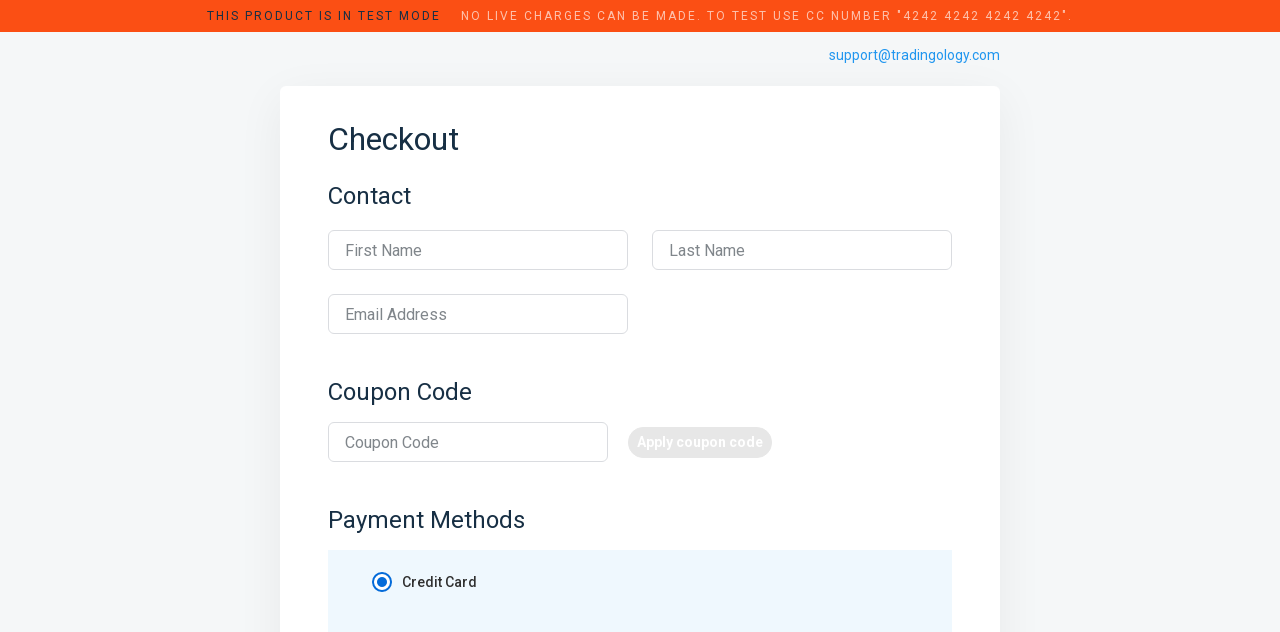

--- FILE ---
content_type: text/html; charset=UTF-8
request_url: https://hlm2.tradingology.com/products/high-level-mentoring-2018/
body_size: 28852
content:
<!DOCTYPE html>
<html lang="en" ng-app="samcart">
    <head>
    <meta name="viewport" content="width=device-width, initial-scale=1, user-scalable=no">
    <meta name="robots" CONTENT="index, follow">
        <meta name="googlebot" content="index, follow, max-snippet:-1, max-image-preview:large, max-video-preview:-1" />
        <meta name="bingbot" content="index, follow, max-snippet:-1, max-image-preview:large, max-video-preview:-1" />
    
            <title>High Level Mentoring</title>
        <meta property="og:title" content="High Level Mentoring"/>
    
            <meta name="description" content="The &#039;live&#039; series of group coaching sessions on how to trade as a business."/>
        <meta property="og:description" content="The &#039;live&#039; series of group coaching sessions on how to trade as a business."/>
    
            <meta name="twitter:card" content="summary"/>
        <meta charset="UTF-8">
    <!-- Bootstrap defaults for all pages -->
        <link rel='stylesheet' href="https://d2n844f18s487r.cloudfront.net/modules/templates/v2/shared/styles/bootstrap-133d9b3cb1.css">
        <link rel='stylesheet' href="https://d2n844f18s487r.cloudfront.net/modules/templates/v2/shared/styles/app-8e30867c64.css">
        <link rel='stylesheet' href="https://d2n844f18s487r.cloudfront.net/modules/templates/v2/launchpad/styles/template-221352330d.css">
        <link href="https://fonts.googleapis.com/css?family=Open+Sans:700|Roboto:300,400,500,700&display=swap" rel="stylesheet">

    <link rel="icon" type="image/png" href="https://s3.amazonaws.com/samcart-foundation-prod/marketplace-40516/assets/favicons/HqaqWnY8JJo6HUyG-32x32.png" sizes="32x32">
    
    <style>
    [ng\:cloak], [ng-cloak], [data-ng-cloak], [x-ng-cloak], .ng-cloak, .x-ng-cloak {
        display: none !important;
    }

        
                h1, h2, h3, h4, h5, h6 {
        color: #172F44 !important;
    }
    
    </style>

        <meta charset="utf-8">
    <meta name="viewport" content="width=device-width, initial-scale=1, shrink-to-fit=no">

    
    <script>
      var samcart = { base_url : "https://hlm2.tradingology.com/"};
      var context = {"currency":"$","currency_code":"USD","country_code":"US","countries":[{"id":840,"iso_3166_2":"US","name":"United States"},{"id":4,"name":"Afghanistan","iso_3166_2":"AF"},{"id":248,"name":"\u00c5land Islands","iso_3166_2":"AX"},{"id":8,"name":"Albania","iso_3166_2":"AL"},{"id":12,"name":"Algeria","iso_3166_2":"DZ"},{"id":16,"name":"American Samoa","iso_3166_2":"AS"},{"id":20,"name":"Andorra","iso_3166_2":"AD"},{"id":24,"name":"Angola","iso_3166_2":"AO"},{"id":660,"name":"Anguilla","iso_3166_2":"AI"},{"id":10,"name":"Antarctica","iso_3166_2":"AQ"},{"id":28,"name":"Antigua and Barbuda","iso_3166_2":"AG"},{"id":32,"name":"Argentina","iso_3166_2":"AR"},{"id":51,"name":"Armenia","iso_3166_2":"AM"},{"id":533,"name":"Aruba","iso_3166_2":"AW"},{"id":36,"name":"Australia","iso_3166_2":"AU"},{"id":40,"name":"Austria","iso_3166_2":"AT"},{"id":31,"name":"Azerbaijan","iso_3166_2":"AZ"},{"id":44,"name":"Bahamas","iso_3166_2":"BS"},{"id":48,"name":"Bahrain","iso_3166_2":"BH"},{"id":50,"name":"Bangladesh","iso_3166_2":"BD"},{"id":52,"name":"Barbados","iso_3166_2":"BB"},{"id":112,"name":"Belarus","iso_3166_2":"BY"},{"id":56,"name":"Belgium","iso_3166_2":"BE"},{"id":84,"name":"Belize","iso_3166_2":"BZ"},{"id":204,"name":"Benin","iso_3166_2":"BJ"},{"id":60,"name":"Bermuda","iso_3166_2":"BM"},{"id":64,"name":"Bhutan","iso_3166_2":"BT"},{"id":68,"name":"Bolivia, Plurinational State of","iso_3166_2":"BO"},{"id":535,"name":"Bonaire, Sint Eustatius and Saba","iso_3166_2":"BQ"},{"id":70,"name":"Bosnia and Herzegovina","iso_3166_2":"BA"},{"id":72,"name":"Botswana","iso_3166_2":"BW"},{"id":74,"name":"Bouvet Island","iso_3166_2":"BV"},{"id":76,"name":"Brazil","iso_3166_2":"BR"},{"id":86,"name":"British Indian Ocean Territory","iso_3166_2":"IO"},{"id":96,"name":"Brunei Darussalam","iso_3166_2":"BN"},{"id":100,"name":"Bulgaria","iso_3166_2":"BG"},{"id":854,"name":"Burkina Faso","iso_3166_2":"BF"},{"id":108,"name":"Burundi","iso_3166_2":"BI"},{"id":116,"name":"Cambodia","iso_3166_2":"KH"},{"id":120,"name":"Cameroon","iso_3166_2":"CM"},{"id":124,"name":"Canada","iso_3166_2":"CA"},{"id":132,"name":"Cape Verde","iso_3166_2":"CV"},{"id":136,"name":"Cayman Islands","iso_3166_2":"KY"},{"id":140,"name":"Central African Republic","iso_3166_2":"CF"},{"id":148,"name":"Chad","iso_3166_2":"TD"},{"id":152,"name":"Chile","iso_3166_2":"CL"},{"id":156,"name":"China","iso_3166_2":"CN"},{"id":162,"name":"Christmas Island","iso_3166_2":"CX"},{"id":166,"name":"Cocos (Keeling) Islands","iso_3166_2":"CC"},{"id":170,"name":"Colombia","iso_3166_2":"CO"},{"id":174,"name":"Comoros","iso_3166_2":"KM"},{"id":178,"name":"Congo","iso_3166_2":"CG"},{"id":180,"name":"Congo, the Democratic Republic of the","iso_3166_2":"CD"},{"id":184,"name":"Cook Islands","iso_3166_2":"CK"},{"id":188,"name":"Costa Rica","iso_3166_2":"CR"},{"id":384,"name":"C\u00f4te d'Ivoire","iso_3166_2":"CI"},{"id":191,"name":"Croatia","iso_3166_2":"HR"},{"id":192,"name":"Cuba","iso_3166_2":"CU"},{"id":531,"name":"Cura\u00e7ao","iso_3166_2":"CW"},{"id":196,"name":"Cyprus","iso_3166_2":"CY"},{"id":203,"name":"Czech Republic","iso_3166_2":"CZ"},{"id":208,"name":"Denmark","iso_3166_2":"DK"},{"id":262,"name":"Djibouti","iso_3166_2":"DJ"},{"id":212,"name":"Dominica","iso_3166_2":"DM"},{"id":214,"name":"Dominican Republic","iso_3166_2":"DO"},{"id":218,"name":"Ecuador","iso_3166_2":"EC"},{"id":818,"name":"Egypt","iso_3166_2":"EG"},{"id":222,"name":"El Salvador","iso_3166_2":"SV"},{"id":226,"name":"Equatorial Guinea","iso_3166_2":"GQ"},{"id":232,"name":"Eritrea","iso_3166_2":"ER"},{"id":233,"name":"Estonia","iso_3166_2":"EE"},{"id":231,"name":"Ethiopia","iso_3166_2":"ET"},{"id":238,"name":"Falkland Islands (Malvinas)","iso_3166_2":"FK"},{"id":234,"name":"Faroe Islands","iso_3166_2":"FO"},{"id":242,"name":"Fiji","iso_3166_2":"FJ"},{"id":246,"name":"Finland","iso_3166_2":"FI"},{"id":250,"name":"France","iso_3166_2":"FR"},{"id":254,"name":"French Guiana","iso_3166_2":"GF"},{"id":258,"name":"French Polynesia","iso_3166_2":"PF"},{"id":260,"name":"French Southern Territories","iso_3166_2":"TF"},{"id":266,"name":"Gabon","iso_3166_2":"GA"},{"id":270,"name":"Gambia","iso_3166_2":"GM"},{"id":268,"name":"Georgia","iso_3166_2":"GE"},{"id":276,"name":"Germany","iso_3166_2":"DE"},{"id":288,"name":"Ghana","iso_3166_2":"GH"},{"id":292,"name":"Gibraltar","iso_3166_2":"GI"},{"id":300,"name":"Greece","iso_3166_2":"GR"},{"id":304,"name":"Greenland","iso_3166_2":"GL"},{"id":308,"name":"Grenada","iso_3166_2":"GD"},{"id":312,"name":"Guadeloupe","iso_3166_2":"GP"},{"id":316,"name":"Guam","iso_3166_2":"GU"},{"id":320,"name":"Guatemala","iso_3166_2":"GT"},{"id":831,"name":"Guernsey","iso_3166_2":"GG"},{"id":324,"name":"Guinea","iso_3166_2":"GN"},{"id":624,"name":"Guinea-Bissau","iso_3166_2":"GW"},{"id":328,"name":"Guyana","iso_3166_2":"GY"},{"id":332,"name":"Haiti","iso_3166_2":"HT"},{"id":334,"name":"Heard Island and McDonald Islands","iso_3166_2":"HM"},{"id":336,"name":"Holy See (Vatican City State)","iso_3166_2":"VA"},{"id":340,"name":"Honduras","iso_3166_2":"HN"},{"id":344,"name":"Hong Kong","iso_3166_2":"HK"},{"id":348,"name":"Hungary","iso_3166_2":"HU"},{"id":352,"name":"Iceland","iso_3166_2":"IS"},{"id":356,"name":"India","iso_3166_2":"IN"},{"id":360,"name":"Indonesia","iso_3166_2":"ID"},{"id":364,"name":"Iran, Islamic Republic of","iso_3166_2":"IR"},{"id":368,"name":"Iraq","iso_3166_2":"IQ"},{"id":372,"name":"Ireland","iso_3166_2":"IE"},{"id":833,"name":"Isle of Man","iso_3166_2":"IM"},{"id":376,"name":"Israel","iso_3166_2":"IL"},{"id":380,"name":"Italy","iso_3166_2":"IT"},{"id":388,"name":"Jamaica","iso_3166_2":"JM"},{"id":392,"name":"Japan","iso_3166_2":"JP"},{"id":832,"name":"Jersey","iso_3166_2":"JE"},{"id":400,"name":"Jordan","iso_3166_2":"JO"},{"id":398,"name":"Kazakhstan","iso_3166_2":"KZ"},{"id":404,"name":"Kenya","iso_3166_2":"KE"},{"id":296,"name":"Kiribati","iso_3166_2":"KI"},{"id":408,"name":"Korea, Democratic People's Republic of","iso_3166_2":"KP"},{"id":410,"name":"Korea, Republic of","iso_3166_2":"KR"},{"id":414,"name":"Kuwait","iso_3166_2":"KW"},{"id":417,"name":"Kyrgyzstan","iso_3166_2":"KG"},{"id":418,"name":"Lao People's Democratic Republic","iso_3166_2":"LA"},{"id":428,"name":"Latvia","iso_3166_2":"LV"},{"id":422,"name":"Lebanon","iso_3166_2":"LB"},{"id":426,"name":"Lesotho","iso_3166_2":"LS"},{"id":430,"name":"Liberia","iso_3166_2":"LR"},{"id":434,"name":"Libya","iso_3166_2":"LY"},{"id":438,"name":"Liechtenstein","iso_3166_2":"LI"},{"id":440,"name":"Lithuania","iso_3166_2":"LT"},{"id":442,"name":"Luxembourg","iso_3166_2":"LU"},{"id":446,"name":"Macao","iso_3166_2":"MO"},{"id":807,"name":"Macedonia, the former Yugoslav Republic of","iso_3166_2":"MK"},{"id":450,"name":"Madagascar","iso_3166_2":"MG"},{"id":454,"name":"Malawi","iso_3166_2":"MW"},{"id":458,"name":"Malaysia","iso_3166_2":"MY"},{"id":462,"name":"Maldives","iso_3166_2":"MV"},{"id":466,"name":"Mali","iso_3166_2":"ML"},{"id":470,"name":"Malta","iso_3166_2":"MT"},{"id":584,"name":"Marshall Islands","iso_3166_2":"MH"},{"id":474,"name":"Martinique","iso_3166_2":"MQ"},{"id":478,"name":"Mauritania","iso_3166_2":"MR"},{"id":480,"name":"Mauritius","iso_3166_2":"MU"},{"id":175,"name":"Mayotte","iso_3166_2":"YT"},{"id":484,"name":"Mexico","iso_3166_2":"MX"},{"id":583,"name":"Micronesia, Federated States of","iso_3166_2":"FM"},{"id":498,"name":"Moldova, Republic of","iso_3166_2":"MD"},{"id":492,"name":"Monaco","iso_3166_2":"MC"},{"id":496,"name":"Mongolia","iso_3166_2":"MN"},{"id":499,"name":"Montenegro","iso_3166_2":"ME"},{"id":500,"name":"Montserrat","iso_3166_2":"MS"},{"id":504,"name":"Morocco","iso_3166_2":"MA"},{"id":508,"name":"Mozambique","iso_3166_2":"MZ"},{"id":104,"name":"Myanmar","iso_3166_2":"MM"},{"id":516,"name":"Namibia","iso_3166_2":"NA"},{"id":520,"name":"Nauru","iso_3166_2":"NR"},{"id":524,"name":"Nepal","iso_3166_2":"NP"},{"id":528,"name":"Netherlands","iso_3166_2":"NL"},{"id":540,"name":"New Caledonia","iso_3166_2":"NC"},{"id":554,"name":"New Zealand","iso_3166_2":"NZ"},{"id":558,"name":"Nicaragua","iso_3166_2":"NI"},{"id":562,"name":"Niger","iso_3166_2":"NE"},{"id":566,"name":"Nigeria","iso_3166_2":"NG"},{"id":570,"name":"Niue","iso_3166_2":"NU"},{"id":574,"name":"Norfolk Island","iso_3166_2":"NF"},{"id":580,"name":"Northern Mariana Islands","iso_3166_2":"MP"},{"id":578,"name":"Norway","iso_3166_2":"NO"},{"id":512,"name":"Oman","iso_3166_2":"OM"},{"id":586,"name":"Pakistan","iso_3166_2":"PK"},{"id":585,"name":"Palau","iso_3166_2":"PW"},{"id":275,"name":"Palestinian Territory, Occupied","iso_3166_2":"PS"},{"id":591,"name":"Panama","iso_3166_2":"PA"},{"id":598,"name":"Papua New Guinea","iso_3166_2":"PG"},{"id":600,"name":"Paraguay","iso_3166_2":"PY"},{"id":604,"name":"Peru","iso_3166_2":"PE"},{"id":608,"name":"Philippines","iso_3166_2":"PH"},{"id":612,"name":"Pitcairn","iso_3166_2":"PN"},{"id":616,"name":"Poland","iso_3166_2":"PL"},{"id":620,"name":"Portugal","iso_3166_2":"PT"},{"id":630,"name":"Puerto Rico","iso_3166_2":"PR"},{"id":634,"name":"Qatar","iso_3166_2":"QA"},{"id":638,"name":"R\u00e9union","iso_3166_2":"RE"},{"id":642,"name":"Romania","iso_3166_2":"RO"},{"id":643,"name":"Russian Federation","iso_3166_2":"RU"},{"id":646,"name":"Rwanda","iso_3166_2":"RW"},{"id":652,"name":"Saint Barth\u00e9lemy","iso_3166_2":"BL"},{"id":654,"name":"Saint Helena, Ascension and Tristan da Cunha","iso_3166_2":"SH"},{"id":659,"name":"Saint Kitts and Nevis","iso_3166_2":"KN"},{"id":662,"name":"Saint Lucia","iso_3166_2":"LC"},{"id":663,"name":"Saint Martin (French part)","iso_3166_2":"MF"},{"id":666,"name":"Saint Pierre and Miquelon","iso_3166_2":"PM"},{"id":670,"name":"Saint Vincent and the Grenadines","iso_3166_2":"VC"},{"id":882,"name":"Samoa","iso_3166_2":"WS"},{"id":674,"name":"San Marino","iso_3166_2":"SM"},{"id":678,"name":"Sao Tome and Principe","iso_3166_2":"ST"},{"id":682,"name":"Saudi Arabia","iso_3166_2":"SA"},{"id":686,"name":"Senegal","iso_3166_2":"SN"},{"id":688,"name":"Serbia","iso_3166_2":"RS"},{"id":690,"name":"Seychelles","iso_3166_2":"SC"},{"id":694,"name":"Sierra Leone","iso_3166_2":"SL"},{"id":702,"name":"Singapore","iso_3166_2":"SG"},{"id":534,"name":"Sint Maarten (Dutch part)","iso_3166_2":"SX"},{"id":703,"name":"Slovakia","iso_3166_2":"SK"},{"id":705,"name":"Slovenia","iso_3166_2":"SI"},{"id":90,"name":"Solomon Islands","iso_3166_2":"SB"},{"id":706,"name":"Somalia","iso_3166_2":"SO"},{"id":710,"name":"South Africa","iso_3166_2":"ZA"},{"id":239,"name":"South Georgia and the South Sandwich Islands","iso_3166_2":"GS"},{"id":728,"name":"South Sudan","iso_3166_2":"SS"},{"id":724,"name":"Spain","iso_3166_2":"ES"},{"id":144,"name":"Sri Lanka","iso_3166_2":"LK"},{"id":729,"name":"Sudan","iso_3166_2":"SD"},{"id":740,"name":"Suriname","iso_3166_2":"SR"},{"id":744,"name":"Svalbard and Jan Mayen","iso_3166_2":"SJ"},{"id":748,"name":"Swaziland","iso_3166_2":"SZ"},{"id":752,"name":"Sweden","iso_3166_2":"SE"},{"id":756,"name":"Switzerland","iso_3166_2":"CH"},{"id":760,"name":"Syrian Arab Republic","iso_3166_2":"SY"},{"id":158,"name":"Taiwan, Province of China","iso_3166_2":"TW"},{"id":762,"name":"Tajikistan","iso_3166_2":"TJ"},{"id":834,"name":"Tanzania, United Republic of","iso_3166_2":"TZ"},{"id":764,"name":"Thailand","iso_3166_2":"TH"},{"id":626,"name":"Timor-Leste","iso_3166_2":"TL"},{"id":768,"name":"Togo","iso_3166_2":"TG"},{"id":772,"name":"Tokelau","iso_3166_2":"TK"},{"id":776,"name":"Tonga","iso_3166_2":"TO"},{"id":780,"name":"Trinidad and Tobago","iso_3166_2":"TT"},{"id":788,"name":"Tunisia","iso_3166_2":"TN"},{"id":792,"name":"Turkey","iso_3166_2":"TR"},{"id":795,"name":"Turkmenistan","iso_3166_2":"TM"},{"id":796,"name":"Turks and Caicos Islands","iso_3166_2":"TC"},{"id":798,"name":"Tuvalu","iso_3166_2":"TV"},{"id":800,"name":"Uganda","iso_3166_2":"UG"},{"id":804,"name":"Ukraine","iso_3166_2":"UA"},{"id":784,"name":"United Arab Emirates","iso_3166_2":"AE"},{"id":826,"name":"United Kingdom","iso_3166_2":"GB"},{"id":840,"name":"United States","iso_3166_2":"US"},{"id":581,"name":"United States Minor Outlying Islands","iso_3166_2":"UM"},{"id":858,"name":"Uruguay","iso_3166_2":"UY"},{"id":860,"name":"Uzbekistan","iso_3166_2":"UZ"},{"id":548,"name":"Vanuatu","iso_3166_2":"VU"},{"id":862,"name":"Venezuela, Bolivarian Republic of","iso_3166_2":"VE"},{"id":704,"name":"Viet Nam","iso_3166_2":"VN"},{"id":92,"name":"Virgin Islands, British","iso_3166_2":"VG"},{"id":850,"name":"Virgin Islands, U.S.","iso_3166_2":"VI"},{"id":876,"name":"Wallis and Futuna","iso_3166_2":"WF"},{"id":732,"name":"Western Sahara","iso_3166_2":"EH"},{"id":887,"name":"Yemen","iso_3166_2":"YE"},{"id":894,"name":"Zambia","iso_3166_2":"ZM"},{"id":716,"name":"Zimbabwe","iso_3166_2":"ZW"}],"has_vat":false,"products":[{"productId":508109,"type":"primary","price":199700}],"has_tax_address_validation":false,"country_regions":{"canada":[{"label":"Alberta","data":"AB"},{"label":"British Columbia","data":"BC"},{"label":"Manitoba","data":"MB"},{"label":"New Brunswick","data":"NB"},{"label":"Newfoundland and Labrador","data":"NL"},{"label":"Northwest Territories","data":"NT"},{"label":"Nova Scotia","data":"NS"},{"label":"Nunavut","data":"NU"},{"label":"Ontario","data":"ON"},{"label":"Prince Edward Island","data":"PE"},{"label":"Quebec","data":"QC"},{"label":"Saskatchewan","data":"SK"},{"label":"Yukon","data":"YT"}]},"regions":{"US":[{"label":"Alabama","data":"AL"},{"label":"Alaska","data":"AK"},{"label":"Arizona","data":"AZ"},{"label":"Arkansas","data":"AR"},{"label":"California","data":"CA"},{"label":"Colorado","data":"CO"},{"label":"Connecticut","data":"CT"},{"label":"Delaware","data":"DE"},{"label":"District of Columbia","data":"DC"},{"label":"Florida","data":"FL"},{"label":"Georgia","data":"GA"},{"label":"Hawaii","data":"HI"},{"label":"Idaho","data":"ID"},{"label":"Illinois","data":"IL"},{"label":"Indiana","data":"IN"},{"label":"Iowa","data":"IA"},{"label":"Kansas","data":"KS"},{"label":"Kentucky","data":"KY"},{"label":"Louisiana","data":"LA"},{"label":"Maine","data":"ME"},{"label":"Maryland","data":"MD"},{"label":"Massachusetts","data":"MA"},{"label":"Michigan","data":"MI"},{"label":"Minnesota","data":"MN"},{"label":"Mississippi","data":"MS"},{"label":"Missouri","data":"MO"},{"label":"Montana","data":"MT"},{"label":"Nebraska","data":"NE"},{"label":"Nevada","data":"NV"},{"label":"New Hampshire","data":"NH"},{"label":"New Jersey","data":"NJ"},{"label":"New Mexico","data":"NM"},{"label":"New York","data":"NY"},{"label":"North Carolina","data":"NC"},{"label":"North Dakota","data":"ND"},{"label":"Ohio","data":"OH"},{"label":"Oklahoma","data":"OK"},{"label":"Oregon","data":"OR"},{"label":"Pennsylvania","data":"PA"},{"label":"Rhode Island","data":"RI"},{"label":"South Carolina","data":"SC"},{"label":"South Dakota","data":"SD"},{"label":"Tennessee","data":"TN"},{"label":"Texas","data":"TX"},{"label":"Utah","data":"UT"},{"label":"Vermont","data":"VT"},{"label":"Virginia","data":"VA"},{"label":"Washington","data":"WA"},{"label":"West Virginia","data":"WV"},{"label":"Wisconsin","data":"WI"},{"label":"Wyoming","data":"WY"},{"label":"American Samoa","data":"AS"},{"label":"Guam","data":"GU"},{"label":"Northern Mariana Islands","data":"MP"},{"label":"Puerto Rico","data":"PR"},{"label":"United States Minor Outlying Islands","data":"UM"},{"label":"Virgin Islands, U.S.","data":"VI"},{"label":"American Samoa","data":"AS"},{"label":"Armed Forces (AA)","data":"AA"},{"label":"Armed Forces (AE)","data":"AE"},{"label":"Armed Forces (AP)","data":"AP"},{"label":"Guam","data":"GU"},{"label":"Marshall Islands","data":"MH"},{"label":"Micronesia","data":"FM"},{"label":"Northern Mariana Islands","data":"MP"},{"label":"Palau","data":"PW"},{"label":"Puerto Rico","data":"PR"},{"label":"Virgin Islands","data":"VI"}],"CA":[{"label":"Alberta","data":"AB"},{"label":"British Columbia","data":"BC"},{"label":"Manitoba","data":"MB"},{"label":"New Brunswick","data":"NB"},{"label":"Newfoundland and Labrador","data":"NL"},{"label":"Northwest Territories","data":"NT"},{"label":"Nova Scotia","data":"NS"},{"label":"Nunavut","data":"NU"},{"label":"Ontario","data":"ON"},{"label":"Prince Edward Island","data":"PE"},{"label":"Quebec","data":"QC"},{"label":"Saskatchewan","data":"SK"},{"label":"Yukon","data":"YT"}],"MX":[{"label":"Aguascalientes","data":"Ags."},{"label":"Baja California","data":"B.C."},{"label":"Baja California Sur","data":"B.C.S."},{"label":"Campeche","data":"Camp."},{"label":"Chiapas","data":"Chis."},{"label":"Chihuahua","data":"Chih."},{"label":"Ciudad de M\u00e9xico","data":"CDMX"},{"label":"Coahuila de Zaragoza","data":"Coah."},{"label":"Colima","data":"Col."},{"label":"Durango","data":"Dgo."},{"label":"Guanajuato","data":"Gto."},{"label":"Guerrero","data":"Gro."},{"label":"Hidalgo","data":"Hgo."},{"label":"Jalisco","data":"Jal."},{"label":"Estado de M\u00e9xico","data":"M\u00e9x."},{"label":"Michoac\u00e1n","data":"Mich."},{"label":"Morelos","data":"Mor."},{"label":"Nayarit","data":"Nay."},{"label":"Nuevo Le\u00f3n","data":"N.L."},{"label":"Oaxaca","data":"Oax."},{"label":"Puebla","data":"Pue."},{"label":"Quer\u00e9taro","data":"Qro."},{"label":"Quintana Roo","data":"Q.R."},{"label":"San Luis Potos\u00ed","data":"S.L.P."},{"label":"Sinaloa","data":"Sin."},{"label":"Sonora","data":"Son."},{"label":"Tabasco","data":"Tab."},{"label":"Tamaulipas","data":"Tamps."},{"label":"Tlaxcala","data":"Tlax."},{"label":"Veracruz","data":"Ver."},{"label":"Yucat\u00e1n","data":"Yuc."},{"label":"Zacatecas","data":"Zac."}],"GB":[{"label":"England","data":"ENG"},{"label":"Northern Ireland","data":"NIR"},{"label":"Scotland","data":"SCT"},{"label":"Wales","data":"WLS"}],"AU":[{"label":"Australian Capital Territory","data":"ACT"},{"label":"New South Wales","data":"NSW"},{"label":"Northern Territory","data":"NT"},{"label":"Queensland","data":"QLD"},{"label":"South Australia","data":"SA"},{"label":"Tasmania","data":"TAS"},{"label":"Victoria","data":"VIC"},{"label":"Western Australia","data":"WA"},{"label":"Jervis Bay Territory","data":"JBT"}]},"use_recaptcha_v2":true};
    </script>

                <link rel="preconnect" href="https://js.stripe.com">
    <link rel="preconnect" href="https://m.stripe.com">
    <link rel="preconnect" href="https://q.stripe.com">
    <script type="text/javascript">
      if (!window.samcart) {
        window.samcart = {};
      }
              // Initialize for vanilla Stripe
        window.samcart.isSamPay = false;
                  window.samcart.stripeKey = 'pk_test_517WxGDCWq3ZN04MtkLLO7RtUbssAunyA0ZCZpOhzvFdM4XIoT1I8PTZUkUeCaeSwyGcoJZNL3qbewrSJ4WLr1JGG00GmqrgkA2';
                    // Use the marketplace's Stripe account ID in stripe.js instantiation
      // to specify that the PaymentMethod should be created on the connected account
              window.samcart.connectedStripeAccountId = 'acct_17WxGDCWq3ZN04Mt';
          </script>
    <script>
      samcart.stripe = true;
    </script>
    
            
                <!-- Facebook Pixel Code -->
<script>
  !function(f,b,e,v,n,t,s)
  {if(f.fbq)return;n=f.fbq=function(){n.callMethod?
  n.callMethod.apply(n,arguments):n.queue.push(arguments)};
  if(!f._fbq)f._fbq=n;n.push=n;n.loaded=!0;n.version='2.0';
  n.queue=[];t=b.createElement(e);t.async=!0;
  t.src=v;s=b.getElementsByTagName(e)[0];
  s.parentNode.insertBefore(t,s)}(window, document,'script',
  'https://connect.facebook.net/en_US/fbevents.js');
  fbq('init', '1277692126031926');
  fbq('track', 'PageView');
</script>
<noscript><img height="1" width="1" style="display:none"
  src="https://www.facebook.com/tr?id=1277692126031926&ev=PageView&noscript=1"
/></noscript>
<!-- End Facebook Pixel Code -->
<!-- Global site tag (gtag.js) - Google Analytics -->
<script async src="https://www.googletagmanager.com/gtag/js?id=UA-152066899-1"></script>
<script>
  window.dataLayer = window.dataLayer || [];
  function gtag(){dataLayer.push(arguments);}
  gtag('js', new Date());

  gtag('config', 'UA-152066899-1');
</script>
    
    <script type="text/javascript" async>
    (function (p, l, o, w, i, n, g) {
        if (!p[i]) {
            p.GlobalSnowplowNamespace = p.GlobalSnowplowNamespace || [];
            p.GlobalSnowplowNamespace.push(i);
            p[i] = function () {
                (p[i].q = p[i].q || []).push(arguments)
            };
            p[i].q = p[i].q || [];
            n = l.createElement(o);
            g = l.getElementsByTagName(o)[0];
            n.async = 1;
            n.src = w;
            g.parentNode.insertBefore(n, g)
        }
    }(
        window,
        document,
        "script",
        "https://sockdrawer.snowstorm.samcart.com/3.17.0/rmha7sn1.js",
        "snowplow"
    ));

    snowplow("newTracker", "sc", "https://snowstorm.samcart.com", {
        appId: "sales-page",
        platform: "web",
        cookieSameSite: "Lax",
        cookieName: "sc",
        postPath: "/com.samcart/shrubbery",
        discoverRootDomain: true,
        contexts: {
            webPage: true, // this sets a unique id for each page view
            performanceTiming: true, // this captures performance metrics like load times
            session: true,
            browser: true
        }
    });

    let contextEntity = [];

        contextEntity.push({
        schema: 'iglu:com.samcart/marketplace_entity/jsonschema/1-0-1',
        data: {
            marketplace_id: 40516,
            marketplace_uuid: "6851fcdd-c695-4f3e-aac5-f5b31c039d73"
        }
    });
            contextEntity.push({
        schema: 'iglu:com.samcart/product_entity/jsonschema/1-0-0',
        data: {
            product_id: 508109,
            sandbox: 1
        }
    });
    
    // begin new contexts
        contextEntity.push({
        schema: 'iglu:com.samcart/template_entity/jsonschema/1-0-0',
        data: {
                        template_id: 21,
                        template_type: 'product'
        }
    });
    
    
        // end new contexts

    snowplow('addGlobalContexts', contextEntity);

    // send first heartbeat after 10 seconds, and every 10 seconds thereafter
    snowplow("enableActivityTracking", {minimumVisitLength: 10, heartbeatDelay: 10});
    snowplow("enableLinkClickTracking", {pseudoClicks: true}, {trackContent: true});
    snowplow("trackPageView");
    snowplow('enableFormTracking');
</script>
    <script>
    (function (h, o, u, n, d) {
        h=h[d]=h[d]||{q:[],onReady:function(c){h.q.push(c)}}
        d=o.createElement(u);d.async=1;d.src=n
        n=o.getElementsByTagName(u)[0];n.parentNode.insertBefore(d,n)
    })(window, document, 'script', 'https://www.datadoghq-browser-agent.com/us1/v5/datadog-rum.js', 'DD_RUM')
    window.DD_RUM.onReady(function () {
        window.DD_RUM.init({
            clientToken: 'pub45f01c076fef7ce1dacbe2a0469a7bbf',
            applicationId: '1f94598c-a524-4089-b421-e2e6d622146b',
            site: 'datadoghq.com',
            service: 'foundation',
            env: 'prd',
            sessionSampleRate: 100,
            sessionReplaySampleRate: 2,
            trackResources: true,
            trackLongTasks: true,
            trackUserInteractions: true,
            enablePrivacyForActionName: true,
            useSecureSessionCookie: true,
            allowFallbackToLocalStorage: true,
        });
    });

</script>

<script>
    (function (h, o, u, n, d) {
        h=h[d]=h[d]||{q:[],onReady:function(c){h.q.push(c)}}
        d=o.createElement(u);d.async=1;d.src=n
        n=o.getElementsByTagName(u)[0];n.parentNode.insertBefore(d,n)
    })(window,document,'script','https://www.datadoghq-browser-agent.com/us1/v5/datadog-logs.js','DD_LOGS')
    window.DD_LOGS.onReady(function() {
        window.DD_LOGS.init({
            clientToken: 'pub45f01c076fef7ce1dacbe2a0469a7bbf',
            site: 'datadoghq.com',
            service: 'foundation',
            env: 'prd',
            sessionSampleRate: 100,
            forwardErrorsToLogs: true,
            forwardConsoleLogs: ['error'],
            useSecureSessionCookie: true,
            usePartitionedCrossSiteSessionCookie: true,
        })
    })
</script>
</head>

<body ng-controller="checkoutController">
    <script>
  var product = {"not_cloneable":["id","marketplace_id","marketplace","name","status","key","slug","created_at","updated_at","deleted_at","parent_product_id","price","archived","ab_test_id","subscription_plan","physical","use_stock","stock","language","redirect","show_todays_price","customer_pricing","customer_pricing_minimum"],"cloneable":["description","sidebar_text","footer_embed","billing_address","shipping_address","checkout_button_text","variation_description","customFields","enableTemplateBuilder","useSnippet","snippets","snippetJs","snippetCss"],"cloneable_complex":["properties","checkboxes","testimonials"],"id":508109,"marketplace":{"id":40516,"uuid":"6851fcdd-c695-4f3e-aac5-f5b31c039d73","account_id":43579,"name":"Tradingology","token":"SbqYvqwXKIKxggz9tQoUj4yLMEmN9RtQ","created_at":"2020-09-02T20:03:54.000000Z","updated_at":"2024-09-04T16:30:31.000000Z","deleted_at":null,"active":1,"paused":0,"trialing":0,"email_only":0,"product_style":0,"paypal_upgrade":0,"uses_spreedly":0,"stripe_migration_completed":0,"stripe_migration_in_progress":0,"cards_migrated":0,"coupons_migrated":0,"subscription_plans_migrated":0,"subscriptions_updated":0,"stripe_charge_ids_added":0,"migration_has_errors":0,"tier_id":8,"timezone":"America\/Denver","processors":[{"id":86103,"marketplace_id":40516,"processor_id":1,"processor_slug":"sandbox","label":"Sandbox","default":0,"connected":0,"spreedly":false,"reference_transactions":0,"legacy_paypal":false,"hidden":0,"is_native_stripe":false},{"id":86105,"marketplace_id":40516,"processor_id":2,"processor_slug":"stripe","label":"Stripe","default":0,"connected":0,"spreedly":false,"reference_transactions":0,"legacy_paypal":false,"hidden":1,"is_native_stripe":true,"stripe_live_pk":"pk_live_51DWBECJbalLS8tuRCPu2ntkQ6EJl1kIDNaqcsZ0ZHA4X6w6KeveIp4ct6rohYPH2kX1Ty23EjHyePTYo93ARAf6v00TQXZGR7c","stripe_test_pk":"pk_test_51DWBECJbalLS8tuRcq2ppQbsdLaMquUE3H8gKcPFMrjBajLTXVJ4pLgxqiCD5AMEKaT8tHgohBpxcoup3VIxBbxs00ITF4N7qx"},{"id":99489,"marketplace_id":40516,"processor_id":3,"processor_slug":"paypal","label":"PayPal","default":0,"connected":0,"spreedly":false,"reference_transactions":1,"legacy_paypal":false,"hidden":1,"is_native_stripe":false},{"id":195224,"marketplace_id":40516,"processor_id":2,"processor_slug":"stripe","label":"Stripe 2","default":0,"connected":0,"spreedly":false,"reference_transactions":0,"legacy_paypal":false,"hidden":1,"is_native_stripe":true,"stripe_live_pk":"pk_live_517WxGDCWq3ZN04Mt53I0N7w6SGGCYMCPHPY4sPeBkFi7YdpWeEqpigsgNWgkTGJw5qkQiLAof2n0bYj49sCPZFNh00ZBypfGlz","stripe_test_pk":"pk_test_517WxGDCWq3ZN04MtRNkxHL8kL1QYWL6jFHB0cH94g7kCk06VcaNxYo7pi4lo3KkkC4Hmyom4Rbv0EYjzY0OYFh3k00Vq2FHpLX"},{"id":195227,"marketplace_id":40516,"processor_id":3,"processor_slug":"paypal","label":"Tradingology Paypal","default":0,"connected":0,"spreedly":false,"reference_transactions":1,"legacy_paypal":false,"hidden":1,"is_native_stripe":false},{"id":208749,"marketplace_id":40516,"processor_id":10,"processor_slug":"sampay","label":"SamPay","default":0,"connected":0,"spreedly":false,"reference_transactions":0,"legacy_paypal":false,"hidden":1,"is_native_stripe":true,"isSamPay":true,"stripeKey":"pk_live_NNX27kZQDAPiNsF78lllGNd0","connectedStripeAccountId":"acct_1MtByp2v0zIgw3Wf"},{"id":208752,"marketplace_id":40516,"processor_id":3,"processor_slug":"paypal","label":"PayPal IXHQ","default":1,"connected":0,"spreedly":false,"reference_transactions":0,"legacy_paypal":false,"hidden":0,"is_native_stripe":false},{"id":208753,"marketplace_id":40516,"processor_id":2,"processor_slug":"stripe","label":"IXHQ LLC","default":1,"connected":0,"spreedly":false,"reference_transactions":0,"legacy_paypal":false,"hidden":0,"is_native_stripe":true,"stripe_live_pk":"pk_live_517WxGDCWq3ZN04Mt7rAVVWd5mHRNb5T3JY0Y12ybldzAaxMOD3tdkOKPmdyxAa8MYo5RJ6qXJ6sJHekcffVv3prI00aKT4TudR","stripe_test_pk":"pk_test_517WxGDCWq3ZN04MtkLLO7RtUbssAunyA0ZCZpOhzvFdM4XIoT1I8PTZUkUeCaeSwyGcoJZNL3qbewrSJ4WLr1JGG00GmqrgkA2"}]},"original_product":{"id":508109,"marketplace_id":40516,"name":"High Level Mentoring (2018)","status":"active","key":"","slug":"high-level-mentoring-2018","updated_at":"2021-09-24T06:35:08.000000Z","parent_product_id":null,"price":199700,"description":"The 'live' series of group coaching sessions on how to trade as a business.","archived":0,"sidebar_text":"","footer_embed":"","billing_address":false,"shipping_address":false,"physical":0,"use_stock":0,"stock":0,"checkout_button_text":"Place Order Now","ab_test_id":0,"variation_description":"","language":"","redirect":null,"show_todays_price":0,"quantity":false,"product_type":1,"internal_name":null,"custom_emails":0,"sku":null,"currency":"USD","marketplace_custom_domain_id":8576,"metadata":[],"display_name":"High Level Mentoring (2018)","subscription_plan":null,"product_language_setting":null,"marketplace":{"id":40516,"uuid":"6851fcdd-c695-4f3e-aac5-f5b31c039d73","account_id":43579,"name":"Tradingology","token":"SbqYvqwXKIKxggz9tQoUj4yLMEmN9RtQ","created_at":"2020-09-02T20:03:54.000000Z","updated_at":"2024-09-04T16:30:31.000000Z","deleted_at":null,"active":1,"paused":0,"trialing":0,"email_only":0,"product_style":0,"paypal_upgrade":0,"uses_spreedly":0,"stripe_migration_completed":0,"stripe_migration_in_progress":0,"cards_migrated":0,"coupons_migrated":0,"subscription_plans_migrated":0,"subscriptions_updated":0,"stripe_charge_ids_added":0,"migration_has_errors":0,"tier_id":8,"timezone":"America\/Denver","processors":[{"id":86103,"marketplace_id":40516,"processor_id":1,"processor_slug":"sandbox","label":"Sandbox","default":0,"connected":0,"spreedly":false,"reference_transactions":0,"legacy_paypal":false,"hidden":0,"is_native_stripe":false},{"id":86105,"marketplace_id":40516,"processor_id":2,"processor_slug":"stripe","label":"Stripe","default":0,"connected":0,"spreedly":false,"reference_transactions":0,"legacy_paypal":false,"hidden":1,"is_native_stripe":true,"stripe_live_pk":"pk_live_51DWBECJbalLS8tuRCPu2ntkQ6EJl1kIDNaqcsZ0ZHA4X6w6KeveIp4ct6rohYPH2kX1Ty23EjHyePTYo93ARAf6v00TQXZGR7c","stripe_test_pk":"pk_test_51DWBECJbalLS8tuRcq2ppQbsdLaMquUE3H8gKcPFMrjBajLTXVJ4pLgxqiCD5AMEKaT8tHgohBpxcoup3VIxBbxs00ITF4N7qx"},{"id":99489,"marketplace_id":40516,"processor_id":3,"processor_slug":"paypal","label":"PayPal","default":0,"connected":0,"spreedly":false,"reference_transactions":1,"legacy_paypal":false,"hidden":1,"is_native_stripe":false},{"id":195224,"marketplace_id":40516,"processor_id":2,"processor_slug":"stripe","label":"Stripe 2","default":0,"connected":0,"spreedly":false,"reference_transactions":0,"legacy_paypal":false,"hidden":1,"is_native_stripe":true,"stripe_live_pk":"pk_live_517WxGDCWq3ZN04Mt53I0N7w6SGGCYMCPHPY4sPeBkFi7YdpWeEqpigsgNWgkTGJw5qkQiLAof2n0bYj49sCPZFNh00ZBypfGlz","stripe_test_pk":"pk_test_517WxGDCWq3ZN04MtRNkxHL8kL1QYWL6jFHB0cH94g7kCk06VcaNxYo7pi4lo3KkkC4Hmyom4Rbv0EYjzY0OYFh3k00Vq2FHpLX"},{"id":195227,"marketplace_id":40516,"processor_id":3,"processor_slug":"paypal","label":"Tradingology Paypal","default":0,"connected":0,"spreedly":false,"reference_transactions":1,"legacy_paypal":false,"hidden":1,"is_native_stripe":false},{"id":208749,"marketplace_id":40516,"processor_id":10,"processor_slug":"sampay","label":"SamPay","default":0,"connected":0,"spreedly":false,"reference_transactions":0,"legacy_paypal":false,"hidden":1,"is_native_stripe":true,"isSamPay":true,"stripeKey":"pk_live_NNX27kZQDAPiNsF78lllGNd0","connectedStripeAccountId":"acct_1MtByp2v0zIgw3Wf"},{"id":208752,"marketplace_id":40516,"processor_id":3,"processor_slug":"paypal","label":"PayPal IXHQ","default":1,"connected":0,"spreedly":false,"reference_transactions":0,"legacy_paypal":false,"hidden":0,"is_native_stripe":false},{"id":208753,"marketplace_id":40516,"processor_id":2,"processor_slug":"stripe","label":"IXHQ LLC","default":1,"connected":0,"spreedly":false,"reference_transactions":0,"legacy_paypal":false,"hidden":0,"is_native_stripe":true,"stripe_live_pk":"pk_live_517WxGDCWq3ZN04Mt7rAVVWd5mHRNb5T3JY0Y12ybldzAaxMOD3tdkOKPmdyxAa8MYo5RJ6qXJ6sJHekcffVv3prI00aKT4TudR","stripe_test_pk":"pk_test_517WxGDCWq3ZN04MtkLLO7RtUbssAunyA0ZCZpOhzvFdM4XIoT1I8PTZUkUeCaeSwyGcoJZNL3qbewrSJ4WLr1JGG00GmqrgkA2"}]},"custom_fields":[],"properties":[{"product_id":508109,"key":"redirect_url","value":""},{"product_id":508109,"key":"order_redirect_destination","value":"courseRegistration"},{"product_id":508109,"key":"redirect_button_text","value":"Get Instant Access"},{"product_id":508109,"key":"course_register_button_text","value":"Register for your course"},{"product_id":508109,"key":"digital_download_button_text","value":"Download Here"},{"product_id":508109,"key":"image","value":"marketplace-40516\/assets\/O4gxTyfNxwwMNf3X.PNG"},{"product_id":508109,"key":"digital_media","value":false},{"product_id":508109,"key":"notify_url","value":""},{"product_id":508109,"key":"checkout_button","value":"Place Order Now"},{"product_id":508109,"key":"shipping_address","value":"0"},{"product_id":508109,"key":"contact_address","value":true},{"product_id":508109,"key":"sidebar_text","value":""},{"product_id":508109,"key":"template","value":"launchpad"},{"product_id":508109,"key":"terms_conditions","value":""},{"product_id":508109,"key":"terms_checkbox","value":false},{"product_id":508109,"key":"allow_paypal_checkout","value":false},{"product_id":508109,"key":"allow_cc_checkout","value":true},{"product_id":508109,"key":"sandbox_mode","value":true},{"product_id":508109,"key":"phone_number_field","value":false},{"product_id":508109,"key":"max_quantity","value":"10"},{"product_id":508109,"key":"delay_form_load","value":"0"},{"product_id":508109,"key":"cutoff_quantity","value":""},{"product_id":508109,"key":"cutoff_quantity_enabled","value":false},{"product_id":508109,"key":"cutoff_time","value":""},{"product_id":508109,"key":"cutoff_time_enabled","value":false},{"product_id":508109,"key":"cutoff_redirect","value":""},{"product_id":508109,"key":"internal_name","value":""},{"product_id":508109,"key":"zip_code","value":false},{"product_id":508109,"key":"bundled_products","value":"[]"},{"product_id":508109,"key":"bundled_products_summary","value":"1"},{"product_id":508109,"key":"product_archived","value":"0"},{"product_id":508109,"key":"digital_product_expiration","value":"No Expiration"},{"product_id":508109,"key":"use_flat_commission","value":false},{"product_id":508109,"key":"percent_commission","value":"40"},{"product_id":508109,"key":"flat_commission","value":"0"},{"product_id":508109,"key":"recurring_commission_type","value":"recurring"},{"product_id":508109,"key":"header_embed","value":""},{"product_id":508109,"key":"email_confirmation","value":false},{"product_id":508109,"key":"subscription_start_enabled","value":false},{"product_id":508109,"key":"subscription_reminder_email","value":false},{"product_id":508109,"key":"days_before_charge_reminder","value":"7"},{"product_id":508109,"key":"recaptcha","value":"0"},{"product_id":508109,"key":"currency_label","value":false},{"product_id":508109,"key":"use_template_builder","value":"1"},{"product_id":508109,"key":"file_type","value":"custom_link"},{"product_id":508109,"key":"collect_taxes","value":false},{"product_id":508109,"key":"favorite","value":false},{"product_id":508109,"key":"robot_allow_follow","value":true},{"product_id":508109,"key":"seo_title","value":"High Level Mentoring"},{"product_id":508109,"key":"seo_description","value":"The 'live' series of group coaching sessions on how to trade as a business."},{"product_id":508109,"key":"feature_image","value":"0"},{"product_id":508109,"key":"currency_id","value":"1"},{"product_id":508109,"key":"restricted_shipping_enabled","value":false},{"product_id":508109,"key":"restricted_shipping_countries","value":"[]"},{"product_id":508109,"key":"braintree_merchant_account_id","value":""},{"product_id":508109,"key":"show_custom_url_btn_on_receipt","value":false},{"product_id":508109,"key":"guarantee_select","value":"30_day"},{"product_id":508109,"key":"payment_option","value":"0"},{"product_id":508109,"key":"order_bump","value":""},{"product_id":508109,"key":"order_bump_text","value":""},{"product_id":508109,"key":"order_bump_settings","value":"{\"template\":\"horizontal\",\"border\":\"none\",\"bgcolor\":\"#FFEDE1\",\"border_color\":\"#FEC29C\",\"price_color\":\"#FF7A50\",\"text_color\":\"#172F44\",\"has_bgcolor\":false,\"has_border_color\":false,\"has_price_color\":false,\"has_text_color\":false,\"text_alignment\":\"left\",\"button_type\":\"checkbox\",\"has_headline_color\":false,\"has_btn_text_color\":false,\"headline_color\":\"#0E6FCC\",\"btn_text_color\":\"#021B31\"}"},{"product_id":508109,"key":"allow_digital_wallets","value":true},{"product_id":508109,"key":"digital_wallet_default","value":false},{"product_id":508109,"key":"tax_category_code","value":"null"},{"product_id":508109,"key":"course","value":true},{"product_id":508109,"key":"default_custom_domain","value":"hlm2.tradingology.com"},{"product_id":508109,"key":"coupon_field","value":true},{"product_id":508109,"key":"order_summary_message","value":""},{"product_id":508109,"key":"out_of_stock_handler","value":"restrict_selling"},{"product_id":508109,"key":"current_stock","value":"0"},{"product_id":508109,"key":"out_of_stock_disclaimer","value":"Out of Stock"},{"product_id":508109,"key":"inventory_redirect","value":"https:\/\/"}],"shipping_settings":{"override_global_shipping":false,"free_shipping_enabled":false,"free_shipping_value":0},"product_options":[],"ab_test":null,"display_price":"1,997.00"},"variation":null,"properties":{"redirect_url":"","order_redirect_destination":"courseRegistration","redirect_button_text":"Get Instant Access","course_register_button_text":"Register for your course","digital_download_button_text":"Download Here","image":"marketplace-40516\/assets\/O4gxTyfNxwwMNf3X.PNG","digital_media":false,"notify_url":"","checkout_button":"Place Order Now","shipping_address":false,"contact_address":false,"sidebar_text":"","template":"launchpad","terms_conditions":"","terms_checkbox":false,"allow_paypal_checkout":false,"allow_cc_checkout":true,"sandbox_mode":true,"phone_number_field":false,"max_quantity":"10","delay_form_load":"0","cutoff_quantity":"","cutoff_quantity_enabled":false,"cutoff_time":"","cutoff_time_enabled":false,"cutoff_redirect":"","internal_name":"","zip_code":false,"bundled_products":"[]","bundled_products_summary":"1","product_archived":"0","digital_product_expiration":"No Expiration","use_flat_commission":false,"percent_commission":"40","flat_commission":"0","recurring_commission_type":"recurring","header_embed":"","email_confirmation":false,"subscription_start_enabled":false,"subscription_reminder_email":false,"days_before_charge_reminder":"7","recaptcha":"0","currency_label":false,"use_template_builder":"1","file_type":"custom_link","collect_taxes":false,"favorite":false,"robot_allow_follow":true,"seo_title":"High Level Mentoring","seo_description":"The 'live' series of group coaching sessions on how to trade as a business.","feature_image":"0","currency_id":"1","restricted_shipping_enabled":false,"restricted_shipping_countries":"[]","braintree_merchant_account_id":"","show_custom_url_btn_on_receipt":false,"guarantee_select":"30_day","payment_option":"0","order_bump":"","order_bump_text":"","order_bump_settings":"{\"template\":\"horizontal\",\"border\":\"none\",\"bgcolor\":\"#FFEDE1\",\"border_color\":\"#FEC29C\",\"price_color\":\"#FF7A50\",\"text_color\":\"#172F44\",\"has_bgcolor\":false,\"has_border_color\":false,\"has_price_color\":false,\"has_text_color\":false,\"text_alignment\":\"left\",\"button_type\":\"checkbox\",\"has_headline_color\":false,\"has_btn_text_color\":false,\"headline_color\":\"#0E6FCC\",\"btn_text_color\":\"#021B31\"}","allow_digital_wallets":true,"digital_wallet_default":false,"tax_category_code":"null","course":true,"default_custom_domain":"hlm2.tradingology.com","coupon_field":true,"order_summary_message":"","out_of_stock_handler":"restrict_selling","current_stock":"0","out_of_stock_disclaimer":"Out of Stock","inventory_redirect":"https:\/\/","headercolor_value":"transparent","hlcolor_value":"#172F44","bgcolor_value":"transparent","marketplace_image":"","footercolor_value":"transparent","checkout_button_text":"Place Order Now","buttoncolor_value":"transparent","paymentIconStyle":"modern","mastercard":true,"visa":true,"discover":true,"amex":true,"diners":true,"jcb":true,"paypalIconStyle":"modern","quantity":false,"bgcolor_custom":false,"headercolor_custom":false,"hlcolor_custom":true,"footercolor_custom":false,"buttoncolor_custom":false},"request":{"attributes":{},"request":{},"query":{},"server":{},"files":{},"cookies":{},"headers":{}},"use_ab_test":false,"pricing_text":"$1997.00","enableTemplateBuilder":"1","pricing_description":"","productId":508109,"snippetHtml":[""],"price":199700,"useSnippet":true,"snippetJs":"","snippetCss":"<link href=\"https:\/\/fonts.googleapis.com\/css?family=Roboto\" rel=\"stylesheet\" \/><style>.sc-headline h1,.sc-headline h2,.sc-headline h3,.sc-headline h4,.sc-headline h5,.sc-headline h6{font-family:\"Roboto\";font-weight:400;color:#172F44}h1,h2,h3,h4,h5,h6{font-family:\"Roboto\";font-weight:400;color:#172F44}p,.sc-button{font-family:\"Roboto\";font-weight:400;color:#172F44}\n<\/style>","shipping_address":false,"billing_address":false,"checkout_button_text":"Place Order Now","quantity":false,"show_todays_price":0,"outOfStock":false,"outOfStockDisclaimer":"","marketplace_id":40516,"name":"High Level Mentoring (2018)","status":"active","key":"","slug":"high-level-mentoring-2018","created_at":"2021-09-24T06:21:18.000000Z","updated_at":"2021-09-24T06:35:08.000000Z","deleted_at":null,"parent_product_id":null,"archived":0,"ab_test_id":0,"subscription_plan":null,"physical":0,"use_stock":0,"stock":0,"language":"","redirect":null,"customer_pricing":null,"customer_pricing_minimum":null,"description":"The 'live' series of group coaching sessions on how to trade as a business.","sidebar_text":"","footer_embed":"","variation_description":"","customFields":[],"snippets":null,"checkboxes":[],"testimonials":[]};
  var productLanguageSetting = [];
  var attached = null;
  var bump = null;
  var prospect = null;
  var visitorToken = "9gOMGDOx9cJUoAPwucEtnyU4";
  var defaultShipping = 0.00;
  var sandbox = true;
  var defaultProcessor = "cc_processor";
  if (product.physical == '1') {
    defaultShipping = parseFloat('0');
  }
  var defaultTax = parseFloat('0');
  var product_options = [{"product":{"not_cloneable":["id","marketplace_id","marketplace","name","status","key","slug","created_at","updated_at","deleted_at","parent_product_id","price","archived","ab_test_id","subscription_plan","physical","use_stock","stock","language","redirect","show_todays_price","customer_pricing","customer_pricing_minimum"],"cloneable":["description","sidebar_text","footer_embed","billing_address","shipping_address","checkout_button_text","variation_description","customFields","enableTemplateBuilder","useSnippet","snippets","snippetJs","snippetCss"],"cloneable_complex":["properties","checkboxes","testimonials"],"id":508109,"marketplace":{"id":40516,"uuid":"6851fcdd-c695-4f3e-aac5-f5b31c039d73","account_id":43579,"name":"Tradingology","token":"SbqYvqwXKIKxggz9tQoUj4yLMEmN9RtQ","created_at":"2020-09-02T20:03:54.000000Z","updated_at":"2024-09-04T16:30:31.000000Z","deleted_at":null,"active":1,"paused":0,"trialing":0,"email_only":0,"product_style":0,"paypal_upgrade":0,"uses_spreedly":0,"stripe_migration_completed":0,"stripe_migration_in_progress":0,"cards_migrated":0,"coupons_migrated":0,"subscription_plans_migrated":0,"subscriptions_updated":0,"stripe_charge_ids_added":0,"migration_has_errors":0,"tier_id":8,"timezone":"America\/Denver","processors":[{"id":86103,"marketplace_id":40516,"processor_id":1,"processor_slug":"sandbox","label":"Sandbox","default":0,"connected":0,"spreedly":false,"reference_transactions":0,"legacy_paypal":false,"hidden":0,"is_native_stripe":false},{"id":86105,"marketplace_id":40516,"processor_id":2,"processor_slug":"stripe","label":"Stripe","default":0,"connected":0,"spreedly":false,"reference_transactions":0,"legacy_paypal":false,"hidden":1,"is_native_stripe":true,"stripe_live_pk":"pk_live_51DWBECJbalLS8tuRCPu2ntkQ6EJl1kIDNaqcsZ0ZHA4X6w6KeveIp4ct6rohYPH2kX1Ty23EjHyePTYo93ARAf6v00TQXZGR7c","stripe_test_pk":"pk_test_51DWBECJbalLS8tuRcq2ppQbsdLaMquUE3H8gKcPFMrjBajLTXVJ4pLgxqiCD5AMEKaT8tHgohBpxcoup3VIxBbxs00ITF4N7qx"},{"id":99489,"marketplace_id":40516,"processor_id":3,"processor_slug":"paypal","label":"PayPal","default":0,"connected":0,"spreedly":false,"reference_transactions":1,"legacy_paypal":false,"hidden":1,"is_native_stripe":false},{"id":195224,"marketplace_id":40516,"processor_id":2,"processor_slug":"stripe","label":"Stripe 2","default":0,"connected":0,"spreedly":false,"reference_transactions":0,"legacy_paypal":false,"hidden":1,"is_native_stripe":true,"stripe_live_pk":"pk_live_517WxGDCWq3ZN04Mt53I0N7w6SGGCYMCPHPY4sPeBkFi7YdpWeEqpigsgNWgkTGJw5qkQiLAof2n0bYj49sCPZFNh00ZBypfGlz","stripe_test_pk":"pk_test_517WxGDCWq3ZN04MtRNkxHL8kL1QYWL6jFHB0cH94g7kCk06VcaNxYo7pi4lo3KkkC4Hmyom4Rbv0EYjzY0OYFh3k00Vq2FHpLX"},{"id":195227,"marketplace_id":40516,"processor_id":3,"processor_slug":"paypal","label":"Tradingology Paypal","default":0,"connected":0,"spreedly":false,"reference_transactions":1,"legacy_paypal":false,"hidden":1,"is_native_stripe":false},{"id":208749,"marketplace_id":40516,"processor_id":10,"processor_slug":"sampay","label":"SamPay","default":0,"connected":0,"spreedly":false,"reference_transactions":0,"legacy_paypal":false,"hidden":1,"is_native_stripe":true,"isSamPay":true,"stripeKey":"pk_live_NNX27kZQDAPiNsF78lllGNd0","connectedStripeAccountId":"acct_1MtByp2v0zIgw3Wf"},{"id":208752,"marketplace_id":40516,"processor_id":3,"processor_slug":"paypal","label":"PayPal IXHQ","default":1,"connected":0,"spreedly":false,"reference_transactions":0,"legacy_paypal":false,"hidden":0,"is_native_stripe":false},{"id":208753,"marketplace_id":40516,"processor_id":2,"processor_slug":"stripe","label":"IXHQ LLC","default":1,"connected":0,"spreedly":false,"reference_transactions":0,"legacy_paypal":false,"hidden":0,"is_native_stripe":true,"stripe_live_pk":"pk_live_517WxGDCWq3ZN04Mt7rAVVWd5mHRNb5T3JY0Y12ybldzAaxMOD3tdkOKPmdyxAa8MYo5RJ6qXJ6sJHekcffVv3prI00aKT4TudR","stripe_test_pk":"pk_test_517WxGDCWq3ZN04MtkLLO7RtUbssAunyA0ZCZpOhzvFdM4XIoT1I8PTZUkUeCaeSwyGcoJZNL3qbewrSJ4WLr1JGG00GmqrgkA2"}]},"original_product":{"id":508109,"marketplace_id":40516,"name":"High Level Mentoring (2018)","status":"active","key":"","slug":"high-level-mentoring-2018","updated_at":"2021-09-24T06:35:08.000000Z","parent_product_id":null,"price":199700,"description":"The 'live' series of group coaching sessions on how to trade as a business.","archived":0,"sidebar_text":"","footer_embed":"","billing_address":false,"shipping_address":false,"physical":0,"use_stock":0,"stock":0,"checkout_button_text":"Place Order Now","ab_test_id":0,"variation_description":"","language":"","redirect":null,"show_todays_price":0,"quantity":false,"product_type":1,"internal_name":null,"custom_emails":0,"sku":null,"currency":"USD","marketplace_custom_domain_id":8576,"metadata":[],"display_name":"High Level Mentoring (2018)","subscription_plan":null,"product_language_setting":null,"marketplace":{"id":40516,"uuid":"6851fcdd-c695-4f3e-aac5-f5b31c039d73","account_id":43579,"name":"Tradingology","token":"SbqYvqwXKIKxggz9tQoUj4yLMEmN9RtQ","created_at":"2020-09-02T20:03:54.000000Z","updated_at":"2024-09-04T16:30:31.000000Z","deleted_at":null,"active":1,"paused":0,"trialing":0,"email_only":0,"product_style":0,"paypal_upgrade":0,"uses_spreedly":0,"stripe_migration_completed":0,"stripe_migration_in_progress":0,"cards_migrated":0,"coupons_migrated":0,"subscription_plans_migrated":0,"subscriptions_updated":0,"stripe_charge_ids_added":0,"migration_has_errors":0,"tier_id":8,"timezone":"America\/Denver","processors":[{"id":86103,"marketplace_id":40516,"processor_id":1,"processor_slug":"sandbox","label":"Sandbox","default":0,"connected":0,"spreedly":false,"reference_transactions":0,"legacy_paypal":false,"hidden":0,"is_native_stripe":false},{"id":86105,"marketplace_id":40516,"processor_id":2,"processor_slug":"stripe","label":"Stripe","default":0,"connected":0,"spreedly":false,"reference_transactions":0,"legacy_paypal":false,"hidden":1,"is_native_stripe":true,"stripe_live_pk":"pk_live_51DWBECJbalLS8tuRCPu2ntkQ6EJl1kIDNaqcsZ0ZHA4X6w6KeveIp4ct6rohYPH2kX1Ty23EjHyePTYo93ARAf6v00TQXZGR7c","stripe_test_pk":"pk_test_51DWBECJbalLS8tuRcq2ppQbsdLaMquUE3H8gKcPFMrjBajLTXVJ4pLgxqiCD5AMEKaT8tHgohBpxcoup3VIxBbxs00ITF4N7qx"},{"id":99489,"marketplace_id":40516,"processor_id":3,"processor_slug":"paypal","label":"PayPal","default":0,"connected":0,"spreedly":false,"reference_transactions":1,"legacy_paypal":false,"hidden":1,"is_native_stripe":false},{"id":195224,"marketplace_id":40516,"processor_id":2,"processor_slug":"stripe","label":"Stripe 2","default":0,"connected":0,"spreedly":false,"reference_transactions":0,"legacy_paypal":false,"hidden":1,"is_native_stripe":true,"stripe_live_pk":"pk_live_517WxGDCWq3ZN04Mt53I0N7w6SGGCYMCPHPY4sPeBkFi7YdpWeEqpigsgNWgkTGJw5qkQiLAof2n0bYj49sCPZFNh00ZBypfGlz","stripe_test_pk":"pk_test_517WxGDCWq3ZN04MtRNkxHL8kL1QYWL6jFHB0cH94g7kCk06VcaNxYo7pi4lo3KkkC4Hmyom4Rbv0EYjzY0OYFh3k00Vq2FHpLX"},{"id":195227,"marketplace_id":40516,"processor_id":3,"processor_slug":"paypal","label":"Tradingology Paypal","default":0,"connected":0,"spreedly":false,"reference_transactions":1,"legacy_paypal":false,"hidden":1,"is_native_stripe":false},{"id":208749,"marketplace_id":40516,"processor_id":10,"processor_slug":"sampay","label":"SamPay","default":0,"connected":0,"spreedly":false,"reference_transactions":0,"legacy_paypal":false,"hidden":1,"is_native_stripe":true,"isSamPay":true,"stripeKey":"pk_live_NNX27kZQDAPiNsF78lllGNd0","connectedStripeAccountId":"acct_1MtByp2v0zIgw3Wf"},{"id":208752,"marketplace_id":40516,"processor_id":3,"processor_slug":"paypal","label":"PayPal IXHQ","default":1,"connected":0,"spreedly":false,"reference_transactions":0,"legacy_paypal":false,"hidden":0,"is_native_stripe":false},{"id":208753,"marketplace_id":40516,"processor_id":2,"processor_slug":"stripe","label":"IXHQ LLC","default":1,"connected":0,"spreedly":false,"reference_transactions":0,"legacy_paypal":false,"hidden":0,"is_native_stripe":true,"stripe_live_pk":"pk_live_517WxGDCWq3ZN04Mt7rAVVWd5mHRNb5T3JY0Y12ybldzAaxMOD3tdkOKPmdyxAa8MYo5RJ6qXJ6sJHekcffVv3prI00aKT4TudR","stripe_test_pk":"pk_test_517WxGDCWq3ZN04MtkLLO7RtUbssAunyA0ZCZpOhzvFdM4XIoT1I8PTZUkUeCaeSwyGcoJZNL3qbewrSJ4WLr1JGG00GmqrgkA2"}]},"custom_fields":[],"properties":[{"product_id":508109,"key":"redirect_url","value":""},{"product_id":508109,"key":"order_redirect_destination","value":"courseRegistration"},{"product_id":508109,"key":"redirect_button_text","value":"Get Instant Access"},{"product_id":508109,"key":"course_register_button_text","value":"Register for your course"},{"product_id":508109,"key":"digital_download_button_text","value":"Download Here"},{"product_id":508109,"key":"image","value":"marketplace-40516\/assets\/O4gxTyfNxwwMNf3X.PNG"},{"product_id":508109,"key":"digital_media","value":false},{"product_id":508109,"key":"notify_url","value":""},{"product_id":508109,"key":"checkout_button","value":"Place Order Now"},{"product_id":508109,"key":"shipping_address","value":"0"},{"product_id":508109,"key":"contact_address","value":true},{"product_id":508109,"key":"sidebar_text","value":""},{"product_id":508109,"key":"template","value":"launchpad"},{"product_id":508109,"key":"terms_conditions","value":""},{"product_id":508109,"key":"terms_checkbox","value":false},{"product_id":508109,"key":"allow_paypal_checkout","value":false},{"product_id":508109,"key":"allow_cc_checkout","value":true},{"product_id":508109,"key":"sandbox_mode","value":true},{"product_id":508109,"key":"phone_number_field","value":false},{"product_id":508109,"key":"max_quantity","value":"10"},{"product_id":508109,"key":"delay_form_load","value":"0"},{"product_id":508109,"key":"cutoff_quantity","value":""},{"product_id":508109,"key":"cutoff_quantity_enabled","value":false},{"product_id":508109,"key":"cutoff_time","value":""},{"product_id":508109,"key":"cutoff_time_enabled","value":false},{"product_id":508109,"key":"cutoff_redirect","value":""},{"product_id":508109,"key":"internal_name","value":""},{"product_id":508109,"key":"zip_code","value":false},{"product_id":508109,"key":"bundled_products","value":"[]"},{"product_id":508109,"key":"bundled_products_summary","value":"1"},{"product_id":508109,"key":"product_archived","value":"0"},{"product_id":508109,"key":"digital_product_expiration","value":"No Expiration"},{"product_id":508109,"key":"use_flat_commission","value":false},{"product_id":508109,"key":"percent_commission","value":"40"},{"product_id":508109,"key":"flat_commission","value":"0"},{"product_id":508109,"key":"recurring_commission_type","value":"recurring"},{"product_id":508109,"key":"header_embed","value":""},{"product_id":508109,"key":"email_confirmation","value":false},{"product_id":508109,"key":"subscription_start_enabled","value":false},{"product_id":508109,"key":"subscription_reminder_email","value":false},{"product_id":508109,"key":"days_before_charge_reminder","value":"7"},{"product_id":508109,"key":"recaptcha","value":"0"},{"product_id":508109,"key":"currency_label","value":false},{"product_id":508109,"key":"use_template_builder","value":"1"},{"product_id":508109,"key":"file_type","value":"custom_link"},{"product_id":508109,"key":"collect_taxes","value":false},{"product_id":508109,"key":"favorite","value":false},{"product_id":508109,"key":"robot_allow_follow","value":true},{"product_id":508109,"key":"seo_title","value":"High Level Mentoring"},{"product_id":508109,"key":"seo_description","value":"The 'live' series of group coaching sessions on how to trade as a business."},{"product_id":508109,"key":"feature_image","value":"0"},{"product_id":508109,"key":"currency_id","value":"1"},{"product_id":508109,"key":"restricted_shipping_enabled","value":false},{"product_id":508109,"key":"restricted_shipping_countries","value":"[]"},{"product_id":508109,"key":"braintree_merchant_account_id","value":""},{"product_id":508109,"key":"show_custom_url_btn_on_receipt","value":false},{"product_id":508109,"key":"guarantee_select","value":"30_day"},{"product_id":508109,"key":"payment_option","value":"0"},{"product_id":508109,"key":"order_bump","value":""},{"product_id":508109,"key":"order_bump_text","value":""},{"product_id":508109,"key":"order_bump_settings","value":"{\"template\":\"horizontal\",\"border\":\"none\",\"bgcolor\":\"#FFEDE1\",\"border_color\":\"#FEC29C\",\"price_color\":\"#FF7A50\",\"text_color\":\"#172F44\",\"has_bgcolor\":false,\"has_border_color\":false,\"has_price_color\":false,\"has_text_color\":false,\"text_alignment\":\"left\",\"button_type\":\"checkbox\",\"has_headline_color\":false,\"has_btn_text_color\":false,\"headline_color\":\"#0E6FCC\",\"btn_text_color\":\"#021B31\"}"},{"product_id":508109,"key":"allow_digital_wallets","value":true},{"product_id":508109,"key":"digital_wallet_default","value":false},{"product_id":508109,"key":"tax_category_code","value":"null"},{"product_id":508109,"key":"course","value":true},{"product_id":508109,"key":"default_custom_domain","value":"hlm2.tradingology.com"},{"product_id":508109,"key":"coupon_field","value":true},{"product_id":508109,"key":"order_summary_message","value":""},{"product_id":508109,"key":"out_of_stock_handler","value":"restrict_selling"},{"product_id":508109,"key":"current_stock","value":"0"},{"product_id":508109,"key":"out_of_stock_disclaimer","value":"Out of Stock"},{"product_id":508109,"key":"inventory_redirect","value":"https:\/\/"}],"shipping_settings":{"override_global_shipping":false,"free_shipping_enabled":false,"free_shipping_value":0},"product_options":[],"ab_test":null,"display_price":"1,997.00"},"variation":null,"properties":{"redirect_url":"","order_redirect_destination":"courseRegistration","redirect_button_text":"Get Instant Access","course_register_button_text":"Register for your course","digital_download_button_text":"Download Here","image":"marketplace-40516\/assets\/O4gxTyfNxwwMNf3X.PNG","digital_media":false,"notify_url":"","checkout_button":"Place Order Now","shipping_address":false,"contact_address":false,"sidebar_text":"","template":"launchpad","terms_conditions":"","terms_checkbox":false,"allow_paypal_checkout":false,"allow_cc_checkout":true,"sandbox_mode":true,"phone_number_field":false,"max_quantity":"10","delay_form_load":"0","cutoff_quantity":"","cutoff_quantity_enabled":false,"cutoff_time":"","cutoff_time_enabled":false,"cutoff_redirect":"","internal_name":"","zip_code":false,"bundled_products":"[]","bundled_products_summary":"1","product_archived":"0","digital_product_expiration":"No Expiration","use_flat_commission":false,"percent_commission":"40","flat_commission":"0","recurring_commission_type":"recurring","header_embed":"","email_confirmation":false,"subscription_start_enabled":false,"subscription_reminder_email":false,"days_before_charge_reminder":"7","recaptcha":"0","currency_label":false,"use_template_builder":"1","file_type":"custom_link","collect_taxes":false,"favorite":false,"robot_allow_follow":true,"seo_title":"High Level Mentoring","seo_description":"The 'live' series of group coaching sessions on how to trade as a business.","feature_image":"0","currency_id":"1","restricted_shipping_enabled":false,"restricted_shipping_countries":"[]","braintree_merchant_account_id":"","show_custom_url_btn_on_receipt":false,"guarantee_select":"30_day","payment_option":"0","order_bump":"","order_bump_text":"","order_bump_settings":"{\"template\":\"horizontal\",\"border\":\"none\",\"bgcolor\":\"#FFEDE1\",\"border_color\":\"#FEC29C\",\"price_color\":\"#FF7A50\",\"text_color\":\"#172F44\",\"has_bgcolor\":false,\"has_border_color\":false,\"has_price_color\":false,\"has_text_color\":false,\"text_alignment\":\"left\",\"button_type\":\"checkbox\",\"has_headline_color\":false,\"has_btn_text_color\":false,\"headline_color\":\"#0E6FCC\",\"btn_text_color\":\"#021B31\"}","allow_digital_wallets":true,"digital_wallet_default":false,"tax_category_code":"null","course":true,"default_custom_domain":"hlm2.tradingology.com","coupon_field":true,"order_summary_message":"","out_of_stock_handler":"restrict_selling","current_stock":"0","out_of_stock_disclaimer":"Out of Stock","inventory_redirect":"https:\/\/","headercolor_value":"transparent","hlcolor_value":"#172F44","bgcolor_value":"transparent","marketplace_image":"","footercolor_value":"transparent","checkout_button_text":"Place Order Now","buttoncolor_value":"transparent","paymentIconStyle":"modern","mastercard":true,"visa":true,"discover":true,"amex":true,"diners":true,"jcb":true,"paypalIconStyle":"modern","quantity":false,"bgcolor_custom":false,"headercolor_custom":false,"hlcolor_custom":true,"footercolor_custom":false,"buttoncolor_custom":false},"request":{"attributes":{},"request":{},"query":{},"server":{},"files":{},"cookies":{},"headers":{}},"use_ab_test":false,"pricing_text":"$1997.00","enableTemplateBuilder":"1","pricing_description":"","productId":508109,"snippetHtml":[""],"price":199700,"useSnippet":true,"snippetJs":"","snippetCss":"<link href=\"https:\/\/fonts.googleapis.com\/css?family=Roboto\" rel=\"stylesheet\" \/><style>.sc-headline h1,.sc-headline h2,.sc-headline h3,.sc-headline h4,.sc-headline h5,.sc-headline h6{font-family:\"Roboto\";font-weight:400;color:#172F44}h1,h2,h3,h4,h5,h6{font-family:\"Roboto\";font-weight:400;color:#172F44}p,.sc-button{font-family:\"Roboto\";font-weight:400;color:#172F44}\n<\/style>","shipping_address":false,"billing_address":false,"checkout_button_text":"Place Order Now","quantity":false,"show_todays_price":0,"outOfStock":false,"outOfStockDisclaimer":"","marketplace_id":40516,"name":"High Level Mentoring (2018)","status":"active","key":"","slug":"high-level-mentoring-2018","created_at":"2021-09-24T06:21:18.000000Z","updated_at":"2021-09-24T06:35:08.000000Z","deleted_at":null,"parent_product_id":null,"archived":0,"ab_test_id":0,"subscription_plan":null,"physical":0,"use_stock":0,"stock":0,"language":"","redirect":null,"customer_pricing":null,"customer_pricing_minimum":null,"description":"The 'live' series of group coaching sessions on how to trade as a business.","sidebar_text":"","footer_embed":"","variation_description":"","customFields":[],"snippets":null,"checkboxes":[],"testimonials":[]},"parent":{"id":508109,"marketplace_id":40516,"name":"High Level Mentoring (2018)","status":"active","key":"","slug":"high-level-mentoring-2018","updated_at":"2021-09-24T06:35:08.000000Z","parent_product_id":null,"price":199700,"description":"The 'live' series of group coaching sessions on how to trade as a business.","archived":0,"sidebar_text":"","footer_embed":"","billing_address":false,"shipping_address":false,"physical":0,"use_stock":0,"stock":0,"checkout_button_text":"Place Order Now","ab_test_id":0,"variation_description":"","language":"","redirect":null,"show_todays_price":0,"quantity":false,"product_type":1,"internal_name":null,"custom_emails":0,"sku":null,"currency":"USD","marketplace_custom_domain_id":8576,"metadata":[],"display_name":"High Level Mentoring (2018)","subscription_plan":null,"product_language_setting":null,"marketplace":{"id":40516,"uuid":"6851fcdd-c695-4f3e-aac5-f5b31c039d73","account_id":43579,"name":"Tradingology","token":"SbqYvqwXKIKxggz9tQoUj4yLMEmN9RtQ","created_at":"2020-09-02T20:03:54.000000Z","updated_at":"2024-09-04T16:30:31.000000Z","deleted_at":null,"active":1,"paused":0,"trialing":0,"email_only":0,"product_style":0,"paypal_upgrade":0,"uses_spreedly":0,"stripe_migration_completed":0,"stripe_migration_in_progress":0,"cards_migrated":0,"coupons_migrated":0,"subscription_plans_migrated":0,"subscriptions_updated":0,"stripe_charge_ids_added":0,"migration_has_errors":0,"tier_id":8,"timezone":"America\/Denver","processors":[{"id":86103,"marketplace_id":40516,"processor_id":1,"processor_slug":"sandbox","label":"Sandbox","default":0,"connected":0,"spreedly":false,"reference_transactions":0,"legacy_paypal":false,"hidden":0,"is_native_stripe":false},{"id":86105,"marketplace_id":40516,"processor_id":2,"processor_slug":"stripe","label":"Stripe","default":0,"connected":0,"spreedly":false,"reference_transactions":0,"legacy_paypal":false,"hidden":1,"is_native_stripe":true,"stripe_live_pk":"pk_live_51DWBECJbalLS8tuRCPu2ntkQ6EJl1kIDNaqcsZ0ZHA4X6w6KeveIp4ct6rohYPH2kX1Ty23EjHyePTYo93ARAf6v00TQXZGR7c","stripe_test_pk":"pk_test_51DWBECJbalLS8tuRcq2ppQbsdLaMquUE3H8gKcPFMrjBajLTXVJ4pLgxqiCD5AMEKaT8tHgohBpxcoup3VIxBbxs00ITF4N7qx"},{"id":99489,"marketplace_id":40516,"processor_id":3,"processor_slug":"paypal","label":"PayPal","default":0,"connected":0,"spreedly":false,"reference_transactions":1,"legacy_paypal":false,"hidden":1,"is_native_stripe":false},{"id":195224,"marketplace_id":40516,"processor_id":2,"processor_slug":"stripe","label":"Stripe 2","default":0,"connected":0,"spreedly":false,"reference_transactions":0,"legacy_paypal":false,"hidden":1,"is_native_stripe":true,"stripe_live_pk":"pk_live_517WxGDCWq3ZN04Mt53I0N7w6SGGCYMCPHPY4sPeBkFi7YdpWeEqpigsgNWgkTGJw5qkQiLAof2n0bYj49sCPZFNh00ZBypfGlz","stripe_test_pk":"pk_test_517WxGDCWq3ZN04MtRNkxHL8kL1QYWL6jFHB0cH94g7kCk06VcaNxYo7pi4lo3KkkC4Hmyom4Rbv0EYjzY0OYFh3k00Vq2FHpLX"},{"id":195227,"marketplace_id":40516,"processor_id":3,"processor_slug":"paypal","label":"Tradingology Paypal","default":0,"connected":0,"spreedly":false,"reference_transactions":1,"legacy_paypal":false,"hidden":1,"is_native_stripe":false},{"id":208749,"marketplace_id":40516,"processor_id":10,"processor_slug":"sampay","label":"SamPay","default":0,"connected":0,"spreedly":false,"reference_transactions":0,"legacy_paypal":false,"hidden":1,"is_native_stripe":true,"isSamPay":true,"stripeKey":"pk_live_NNX27kZQDAPiNsF78lllGNd0","connectedStripeAccountId":"acct_1MtByp2v0zIgw3Wf"},{"id":208752,"marketplace_id":40516,"processor_id":3,"processor_slug":"paypal","label":"PayPal IXHQ","default":1,"connected":0,"spreedly":false,"reference_transactions":0,"legacy_paypal":false,"hidden":0,"is_native_stripe":false},{"id":208753,"marketplace_id":40516,"processor_id":2,"processor_slug":"stripe","label":"IXHQ LLC","default":1,"connected":0,"spreedly":false,"reference_transactions":0,"legacy_paypal":false,"hidden":0,"is_native_stripe":true,"stripe_live_pk":"pk_live_517WxGDCWq3ZN04Mt7rAVVWd5mHRNb5T3JY0Y12ybldzAaxMOD3tdkOKPmdyxAa8MYo5RJ6qXJ6sJHekcffVv3prI00aKT4TudR","stripe_test_pk":"pk_test_517WxGDCWq3ZN04MtkLLO7RtUbssAunyA0ZCZpOhzvFdM4XIoT1I8PTZUkUeCaeSwyGcoJZNL3qbewrSJ4WLr1JGG00GmqrgkA2"}]},"custom_fields":[],"properties":[{"product_id":508109,"key":"redirect_url","value":""},{"product_id":508109,"key":"order_redirect_destination","value":"courseRegistration"},{"product_id":508109,"key":"redirect_button_text","value":"Get Instant Access"},{"product_id":508109,"key":"course_register_button_text","value":"Register for your course"},{"product_id":508109,"key":"digital_download_button_text","value":"Download Here"},{"product_id":508109,"key":"image","value":"marketplace-40516\/assets\/O4gxTyfNxwwMNf3X.PNG"},{"product_id":508109,"key":"digital_media","value":false},{"product_id":508109,"key":"notify_url","value":""},{"product_id":508109,"key":"checkout_button","value":"Place Order Now"},{"product_id":508109,"key":"shipping_address","value":"0"},{"product_id":508109,"key":"contact_address","value":true},{"product_id":508109,"key":"sidebar_text","value":""},{"product_id":508109,"key":"template","value":"launchpad"},{"product_id":508109,"key":"terms_conditions","value":""},{"product_id":508109,"key":"terms_checkbox","value":false},{"product_id":508109,"key":"allow_paypal_checkout","value":false},{"product_id":508109,"key":"allow_cc_checkout","value":true},{"product_id":508109,"key":"sandbox_mode","value":true},{"product_id":508109,"key":"phone_number_field","value":false},{"product_id":508109,"key":"max_quantity","value":"10"},{"product_id":508109,"key":"delay_form_load","value":"0"},{"product_id":508109,"key":"cutoff_quantity","value":""},{"product_id":508109,"key":"cutoff_quantity_enabled","value":false},{"product_id":508109,"key":"cutoff_time","value":""},{"product_id":508109,"key":"cutoff_time_enabled","value":false},{"product_id":508109,"key":"cutoff_redirect","value":""},{"product_id":508109,"key":"internal_name","value":""},{"product_id":508109,"key":"zip_code","value":false},{"product_id":508109,"key":"bundled_products","value":"[]"},{"product_id":508109,"key":"bundled_products_summary","value":"1"},{"product_id":508109,"key":"product_archived","value":"0"},{"product_id":508109,"key":"digital_product_expiration","value":"No Expiration"},{"product_id":508109,"key":"use_flat_commission","value":false},{"product_id":508109,"key":"percent_commission","value":"40"},{"product_id":508109,"key":"flat_commission","value":"0"},{"product_id":508109,"key":"recurring_commission_type","value":"recurring"},{"product_id":508109,"key":"header_embed","value":""},{"product_id":508109,"key":"email_confirmation","value":false},{"product_id":508109,"key":"subscription_start_enabled","value":false},{"product_id":508109,"key":"subscription_reminder_email","value":false},{"product_id":508109,"key":"days_before_charge_reminder","value":"7"},{"product_id":508109,"key":"recaptcha","value":"0"},{"product_id":508109,"key":"currency_label","value":false},{"product_id":508109,"key":"use_template_builder","value":"1"},{"product_id":508109,"key":"file_type","value":"custom_link"},{"product_id":508109,"key":"collect_taxes","value":false},{"product_id":508109,"key":"favorite","value":false},{"product_id":508109,"key":"robot_allow_follow","value":true},{"product_id":508109,"key":"seo_title","value":"High Level Mentoring"},{"product_id":508109,"key":"seo_description","value":"The 'live' series of group coaching sessions on how to trade as a business."},{"product_id":508109,"key":"feature_image","value":"0"},{"product_id":508109,"key":"currency_id","value":"1"},{"product_id":508109,"key":"restricted_shipping_enabled","value":false},{"product_id":508109,"key":"restricted_shipping_countries","value":"[]"},{"product_id":508109,"key":"braintree_merchant_account_id","value":""},{"product_id":508109,"key":"show_custom_url_btn_on_receipt","value":false},{"product_id":508109,"key":"guarantee_select","value":"30_day"},{"product_id":508109,"key":"payment_option","value":"0"},{"product_id":508109,"key":"order_bump","value":""},{"product_id":508109,"key":"order_bump_text","value":""},{"product_id":508109,"key":"order_bump_settings","value":"{\"template\":\"horizontal\",\"border\":\"none\",\"bgcolor\":\"#FFEDE1\",\"border_color\":\"#FEC29C\",\"price_color\":\"#FF7A50\",\"text_color\":\"#172F44\",\"has_bgcolor\":false,\"has_border_color\":false,\"has_price_color\":false,\"has_text_color\":false,\"text_alignment\":\"left\",\"button_type\":\"checkbox\",\"has_headline_color\":false,\"has_btn_text_color\":false,\"headline_color\":\"#0E6FCC\",\"btn_text_color\":\"#021B31\"}"},{"product_id":508109,"key":"allow_digital_wallets","value":true},{"product_id":508109,"key":"digital_wallet_default","value":false},{"product_id":508109,"key":"tax_category_code","value":"null"},{"product_id":508109,"key":"course","value":true},{"product_id":508109,"key":"default_custom_domain","value":"hlm2.tradingology.com"},{"product_id":508109,"key":"coupon_field","value":true},{"product_id":508109,"key":"order_summary_message","value":""},{"product_id":508109,"key":"out_of_stock_handler","value":"restrict_selling"},{"product_id":508109,"key":"current_stock","value":"0"},{"product_id":508109,"key":"out_of_stock_disclaimer","value":"Out of Stock"},{"product_id":508109,"key":"inventory_redirect","value":"https:\/\/"}],"shipping_settings":{"override_global_shipping":false,"free_shipping_enabled":false,"free_shipping_value":0},"product_options":[],"ab_test":null,"display_price":"1,997.00"},"template":{"slug":"launchpad","display_name":"Launchpad","description":"Clean, simple single column checkout with minimal design.","is_popup":0,"version":"v2"},"marketplace":{"id":40516,"uuid":"6851fcdd-c695-4f3e-aac5-f5b31c039d73","account_id":43579,"name":"Tradingology","token":"SbqYvqwXKIKxggz9tQoUj4yLMEmN9RtQ","created_at":"2020-09-02T20:03:54.000000Z","updated_at":"2024-09-04T16:30:31.000000Z","deleted_at":null,"active":1,"paused":0,"trialing":0,"email_only":0,"product_style":0,"paypal_upgrade":0,"uses_spreedly":0,"stripe_migration_completed":0,"stripe_migration_in_progress":0,"cards_migrated":0,"coupons_migrated":0,"subscription_plans_migrated":0,"subscriptions_updated":0,"stripe_charge_ids_added":0,"migration_has_errors":0,"tier_id":8,"timezone":"America\/Denver","processors":[{"id":86103,"marketplace_id":40516,"processor_id":1,"processor_slug":"sandbox","label":"Sandbox","default":0,"connected":0,"spreedly":false,"reference_transactions":0,"legacy_paypal":false,"hidden":0,"is_native_stripe":false},{"id":86105,"marketplace_id":40516,"processor_id":2,"processor_slug":"stripe","label":"Stripe","default":0,"connected":0,"spreedly":false,"reference_transactions":0,"legacy_paypal":false,"hidden":1,"is_native_stripe":true,"stripe_live_pk":"pk_live_51DWBECJbalLS8tuRCPu2ntkQ6EJl1kIDNaqcsZ0ZHA4X6w6KeveIp4ct6rohYPH2kX1Ty23EjHyePTYo93ARAf6v00TQXZGR7c","stripe_test_pk":"pk_test_51DWBECJbalLS8tuRcq2ppQbsdLaMquUE3H8gKcPFMrjBajLTXVJ4pLgxqiCD5AMEKaT8tHgohBpxcoup3VIxBbxs00ITF4N7qx"},{"id":99489,"marketplace_id":40516,"processor_id":3,"processor_slug":"paypal","label":"PayPal","default":0,"connected":0,"spreedly":false,"reference_transactions":1,"legacy_paypal":false,"hidden":1,"is_native_stripe":false},{"id":195224,"marketplace_id":40516,"processor_id":2,"processor_slug":"stripe","label":"Stripe 2","default":0,"connected":0,"spreedly":false,"reference_transactions":0,"legacy_paypal":false,"hidden":1,"is_native_stripe":true,"stripe_live_pk":"pk_live_517WxGDCWq3ZN04Mt53I0N7w6SGGCYMCPHPY4sPeBkFi7YdpWeEqpigsgNWgkTGJw5qkQiLAof2n0bYj49sCPZFNh00ZBypfGlz","stripe_test_pk":"pk_test_517WxGDCWq3ZN04MtRNkxHL8kL1QYWL6jFHB0cH94g7kCk06VcaNxYo7pi4lo3KkkC4Hmyom4Rbv0EYjzY0OYFh3k00Vq2FHpLX"},{"id":195227,"marketplace_id":40516,"processor_id":3,"processor_slug":"paypal","label":"Tradingology Paypal","default":0,"connected":0,"spreedly":false,"reference_transactions":1,"legacy_paypal":false,"hidden":1,"is_native_stripe":false},{"id":208749,"marketplace_id":40516,"processor_id":10,"processor_slug":"sampay","label":"SamPay","default":0,"connected":0,"spreedly":false,"reference_transactions":0,"legacy_paypal":false,"hidden":1,"is_native_stripe":true,"isSamPay":true,"stripeKey":"pk_live_NNX27kZQDAPiNsF78lllGNd0","connectedStripeAccountId":"acct_1MtByp2v0zIgw3Wf"},{"id":208752,"marketplace_id":40516,"processor_id":3,"processor_slug":"paypal","label":"PayPal IXHQ","default":1,"connected":0,"spreedly":false,"reference_transactions":0,"legacy_paypal":false,"hidden":0,"is_native_stripe":false},{"id":208753,"marketplace_id":40516,"processor_id":2,"processor_slug":"stripe","label":"IXHQ LLC","default":1,"connected":0,"spreedly":false,"reference_transactions":0,"legacy_paypal":false,"hidden":0,"is_native_stripe":true,"stripe_live_pk":"pk_live_517WxGDCWq3ZN04Mt7rAVVWd5mHRNb5T3JY0Y12ybldzAaxMOD3tdkOKPmdyxAa8MYo5RJ6qXJ6sJHekcffVv3prI00aKT4TudR","stripe_test_pk":"pk_test_517WxGDCWq3ZN04MtkLLO7RtUbssAunyA0ZCZpOhzvFdM4XIoT1I8PTZUkUeCaeSwyGcoJZNL3qbewrSJ4WLr1JGG00GmqrgkA2"}]},"template_slug":"launchpad","request":{"attributes":{},"request":{},"query":{},"server":{},"files":{},"cookies":{},"headers":{}},"cart":null,"cart_id":false,"ab_test":false,"checkout":null,"prospect":null,"sandbox":true,"currency":"$","cc_processor":{"id":208753,"marketplace_id":40516,"processor_id":2,"processor_slug":"stripe","label":"IXHQ LLC","default":1,"connected":0,"spreedly":false,"reference_transactions":0,"legacy_paypal":false,"hidden":0,"is_native_stripe":true,"stripe_live_pk":"pk_live_517WxGDCWq3ZN04Mt7rAVVWd5mHRNb5T3JY0Y12ybldzAaxMOD3tdkOKPmdyxAa8MYo5RJ6qXJ6sJHekcffVv3prI00aKT4TudR","stripe_test_pk":"pk_test_517WxGDCWq3ZN04MtkLLO7RtUbssAunyA0ZCZpOhzvFdM4XIoT1I8PTZUkUeCaeSwyGcoJZNL3qbewrSJ4WLr1JGG00GmqrgkA2"},"paypal_processor":{"id":208752,"marketplace_id":40516,"processor_id":3,"processor_slug":"paypal","label":"PayPal IXHQ","default":1,"connected":0,"spreedly":false,"reference_transactions":0,"legacy_paypal":false,"hidden":0,"is_native_stripe":false},"takes_paypal":false,"takes_cc":true,"takes_coupons":true,"attached_product":null,"default_country":null,"bump_product":null,"order_bumps":null,"stripe":false,"stripe_processor":null,"title":"High Level Mentoring (2018) | Tradingology","has_guarantee":"0","selected_guarantee":null,"physical_module":false,"physical_product":0,"default_country_shipping":null,"default_tax":0,"has_tax":0,"has_vat":0,"sidebar":{"sidebar_text":"","checkboxes_title":false,"checkboxes":[],"bullet_image":false,"testimonial_title":false,"testimonials":[],"enableTemplateBuilder":"1","useSnippet":true,"snippetHtml":[""],"snippetJs":"","snippetCss":"<link href=\"https:\/\/fonts.googleapis.com\/css?family=Roboto\" rel=\"stylesheet\" \/><style>.sc-headline h1,.sc-headline h2,.sc-headline h3,.sc-headline h4,.sc-headline h5,.sc-headline h6{font-family:\"Roboto\";font-weight:400;color:#172F44}h1,h2,h3,h4,h5,h6{font-family:\"Roboto\";font-weight:400;color:#172F44}p,.sc-button{font-family:\"Roboto\";font-weight:400;color:#172F44}\n<\/style>"},"customer_pricing":false,"customer_pricing_minimum":null,"allowDigitalWallets":true,"digitalWalletDefault":false,"tp_checkout":{"marketplace":{"id":40516,"uuid":"6851fcdd-c695-4f3e-aac5-f5b31c039d73","account_id":43579,"name":"Tradingology","token":"SbqYvqwXKIKxggz9tQoUj4yLMEmN9RtQ","created_at":"2020-09-02T20:03:54.000000Z","updated_at":"2024-09-04T16:30:31.000000Z","deleted_at":null,"active":1,"paused":0,"trialing":0,"email_only":0,"product_style":0,"paypal_upgrade":0,"uses_spreedly":0,"stripe_migration_completed":0,"stripe_migration_in_progress":0,"cards_migrated":0,"coupons_migrated":0,"subscription_plans_migrated":0,"subscriptions_updated":0,"stripe_charge_ids_added":0,"migration_has_errors":0,"tier_id":8,"timezone":"America\/Denver","processors":[{"id":86103,"marketplace_id":40516,"processor_id":1,"processor_slug":"sandbox","label":"Sandbox","default":0,"connected":0,"spreedly":false,"reference_transactions":0,"legacy_paypal":false,"hidden":0,"is_native_stripe":false},{"id":86105,"marketplace_id":40516,"processor_id":2,"processor_slug":"stripe","label":"Stripe","default":0,"connected":0,"spreedly":false,"reference_transactions":0,"legacy_paypal":false,"hidden":1,"is_native_stripe":true,"stripe_live_pk":"pk_live_51DWBECJbalLS8tuRCPu2ntkQ6EJl1kIDNaqcsZ0ZHA4X6w6KeveIp4ct6rohYPH2kX1Ty23EjHyePTYo93ARAf6v00TQXZGR7c","stripe_test_pk":"pk_test_51DWBECJbalLS8tuRcq2ppQbsdLaMquUE3H8gKcPFMrjBajLTXVJ4pLgxqiCD5AMEKaT8tHgohBpxcoup3VIxBbxs00ITF4N7qx"},{"id":99489,"marketplace_id":40516,"processor_id":3,"processor_slug":"paypal","label":"PayPal","default":0,"connected":0,"spreedly":false,"reference_transactions":1,"legacy_paypal":false,"hidden":1,"is_native_stripe":false},{"id":195224,"marketplace_id":40516,"processor_id":2,"processor_slug":"stripe","label":"Stripe 2","default":0,"connected":0,"spreedly":false,"reference_transactions":0,"legacy_paypal":false,"hidden":1,"is_native_stripe":true,"stripe_live_pk":"pk_live_517WxGDCWq3ZN04Mt53I0N7w6SGGCYMCPHPY4sPeBkFi7YdpWeEqpigsgNWgkTGJw5qkQiLAof2n0bYj49sCPZFNh00ZBypfGlz","stripe_test_pk":"pk_test_517WxGDCWq3ZN04MtRNkxHL8kL1QYWL6jFHB0cH94g7kCk06VcaNxYo7pi4lo3KkkC4Hmyom4Rbv0EYjzY0OYFh3k00Vq2FHpLX"},{"id":195227,"marketplace_id":40516,"processor_id":3,"processor_slug":"paypal","label":"Tradingology Paypal","default":0,"connected":0,"spreedly":false,"reference_transactions":1,"legacy_paypal":false,"hidden":1,"is_native_stripe":false},{"id":208749,"marketplace_id":40516,"processor_id":10,"processor_slug":"sampay","label":"SamPay","default":0,"connected":0,"spreedly":false,"reference_transactions":0,"legacy_paypal":false,"hidden":1,"is_native_stripe":true,"isSamPay":true,"stripeKey":"pk_live_NNX27kZQDAPiNsF78lllGNd0","connectedStripeAccountId":"acct_1MtByp2v0zIgw3Wf"},{"id":208752,"marketplace_id":40516,"processor_id":3,"processor_slug":"paypal","label":"PayPal IXHQ","default":1,"connected":0,"spreedly":false,"reference_transactions":0,"legacy_paypal":false,"hidden":0,"is_native_stripe":false},{"id":208753,"marketplace_id":40516,"processor_id":2,"processor_slug":"stripe","label":"IXHQ LLC","default":1,"connected":0,"spreedly":false,"reference_transactions":0,"legacy_paypal":false,"hidden":0,"is_native_stripe":true,"stripe_live_pk":"pk_live_517WxGDCWq3ZN04Mt7rAVVWd5mHRNb5T3JY0Y12ybldzAaxMOD3tdkOKPmdyxAa8MYo5RJ6qXJ6sJHekcffVv3prI00aKT4TudR","stripe_test_pk":"pk_test_517WxGDCWq3ZN04MtkLLO7RtUbssAunyA0ZCZpOhzvFdM4XIoT1I8PTZUkUeCaeSwyGcoJZNL3qbewrSJ4WLr1JGG00GmqrgkA2"}]},"product":{"id":508109,"marketplace_id":40516,"name":"High Level Mentoring (2018)","status":"active","key":"","slug":"high-level-mentoring-2018","updated_at":"2021-09-24T06:35:08.000000Z","parent_product_id":null,"price":199700,"description":"The 'live' series of group coaching sessions on how to trade as a business.","archived":0,"sidebar_text":"","footer_embed":"","billing_address":false,"shipping_address":false,"physical":0,"use_stock":0,"stock":0,"checkout_button_text":"Place Order Now","ab_test_id":0,"variation_description":"","language":"","redirect":null,"show_todays_price":0,"quantity":false,"product_type":1,"internal_name":null,"custom_emails":0,"sku":null,"currency":"USD","marketplace_custom_domain_id":8576,"metadata":[],"display_name":"High Level Mentoring (2018)","subscription_plan":null,"product_language_setting":null,"marketplace":{"id":40516,"uuid":"6851fcdd-c695-4f3e-aac5-f5b31c039d73","account_id":43579,"name":"Tradingology","token":"SbqYvqwXKIKxggz9tQoUj4yLMEmN9RtQ","created_at":"2020-09-02T20:03:54.000000Z","updated_at":"2024-09-04T16:30:31.000000Z","deleted_at":null,"active":1,"paused":0,"trialing":0,"email_only":0,"product_style":0,"paypal_upgrade":0,"uses_spreedly":0,"stripe_migration_completed":0,"stripe_migration_in_progress":0,"cards_migrated":0,"coupons_migrated":0,"subscription_plans_migrated":0,"subscriptions_updated":0,"stripe_charge_ids_added":0,"migration_has_errors":0,"tier_id":8,"timezone":"America\/Denver","processors":[{"id":86103,"marketplace_id":40516,"processor_id":1,"processor_slug":"sandbox","label":"Sandbox","default":0,"connected":0,"spreedly":false,"reference_transactions":0,"legacy_paypal":false,"hidden":0,"is_native_stripe":false},{"id":86105,"marketplace_id":40516,"processor_id":2,"processor_slug":"stripe","label":"Stripe","default":0,"connected":0,"spreedly":false,"reference_transactions":0,"legacy_paypal":false,"hidden":1,"is_native_stripe":true,"stripe_live_pk":"pk_live_51DWBECJbalLS8tuRCPu2ntkQ6EJl1kIDNaqcsZ0ZHA4X6w6KeveIp4ct6rohYPH2kX1Ty23EjHyePTYo93ARAf6v00TQXZGR7c","stripe_test_pk":"pk_test_51DWBECJbalLS8tuRcq2ppQbsdLaMquUE3H8gKcPFMrjBajLTXVJ4pLgxqiCD5AMEKaT8tHgohBpxcoup3VIxBbxs00ITF4N7qx"},{"id":99489,"marketplace_id":40516,"processor_id":3,"processor_slug":"paypal","label":"PayPal","default":0,"connected":0,"spreedly":false,"reference_transactions":1,"legacy_paypal":false,"hidden":1,"is_native_stripe":false},{"id":195224,"marketplace_id":40516,"processor_id":2,"processor_slug":"stripe","label":"Stripe 2","default":0,"connected":0,"spreedly":false,"reference_transactions":0,"legacy_paypal":false,"hidden":1,"is_native_stripe":true,"stripe_live_pk":"pk_live_517WxGDCWq3ZN04Mt53I0N7w6SGGCYMCPHPY4sPeBkFi7YdpWeEqpigsgNWgkTGJw5qkQiLAof2n0bYj49sCPZFNh00ZBypfGlz","stripe_test_pk":"pk_test_517WxGDCWq3ZN04MtRNkxHL8kL1QYWL6jFHB0cH94g7kCk06VcaNxYo7pi4lo3KkkC4Hmyom4Rbv0EYjzY0OYFh3k00Vq2FHpLX"},{"id":195227,"marketplace_id":40516,"processor_id":3,"processor_slug":"paypal","label":"Tradingology Paypal","default":0,"connected":0,"spreedly":false,"reference_transactions":1,"legacy_paypal":false,"hidden":1,"is_native_stripe":false},{"id":208749,"marketplace_id":40516,"processor_id":10,"processor_slug":"sampay","label":"SamPay","default":0,"connected":0,"spreedly":false,"reference_transactions":0,"legacy_paypal":false,"hidden":1,"is_native_stripe":true,"isSamPay":true,"stripeKey":"pk_live_NNX27kZQDAPiNsF78lllGNd0","connectedStripeAccountId":"acct_1MtByp2v0zIgw3Wf"},{"id":208752,"marketplace_id":40516,"processor_id":3,"processor_slug":"paypal","label":"PayPal IXHQ","default":1,"connected":0,"spreedly":false,"reference_transactions":0,"legacy_paypal":false,"hidden":0,"is_native_stripe":false},{"id":208753,"marketplace_id":40516,"processor_id":2,"processor_slug":"stripe","label":"IXHQ LLC","default":1,"connected":0,"spreedly":false,"reference_transactions":0,"legacy_paypal":false,"hidden":0,"is_native_stripe":true,"stripe_live_pk":"pk_live_517WxGDCWq3ZN04Mt7rAVVWd5mHRNb5T3JY0Y12ybldzAaxMOD3tdkOKPmdyxAa8MYo5RJ6qXJ6sJHekcffVv3prI00aKT4TudR","stripe_test_pk":"pk_test_517WxGDCWq3ZN04MtkLLO7RtUbssAunyA0ZCZpOhzvFdM4XIoT1I8PTZUkUeCaeSwyGcoJZNL3qbewrSJ4WLr1JGG00GmqrgkA2"}]},"custom_fields":[],"properties":[{"product_id":508109,"key":"redirect_url","value":""},{"product_id":508109,"key":"order_redirect_destination","value":"courseRegistration"},{"product_id":508109,"key":"redirect_button_text","value":"Get Instant Access"},{"product_id":508109,"key":"course_register_button_text","value":"Register for your course"},{"product_id":508109,"key":"digital_download_button_text","value":"Download Here"},{"product_id":508109,"key":"image","value":"marketplace-40516\/assets\/O4gxTyfNxwwMNf3X.PNG"},{"product_id":508109,"key":"digital_media","value":false},{"product_id":508109,"key":"notify_url","value":""},{"product_id":508109,"key":"checkout_button","value":"Place Order Now"},{"product_id":508109,"key":"shipping_address","value":"0"},{"product_id":508109,"key":"contact_address","value":true},{"product_id":508109,"key":"sidebar_text","value":""},{"product_id":508109,"key":"template","value":"launchpad"},{"product_id":508109,"key":"terms_conditions","value":""},{"product_id":508109,"key":"terms_checkbox","value":false},{"product_id":508109,"key":"allow_paypal_checkout","value":false},{"product_id":508109,"key":"allow_cc_checkout","value":true},{"product_id":508109,"key":"sandbox_mode","value":true},{"product_id":508109,"key":"phone_number_field","value":false},{"product_id":508109,"key":"max_quantity","value":"10"},{"product_id":508109,"key":"delay_form_load","value":"0"},{"product_id":508109,"key":"cutoff_quantity","value":""},{"product_id":508109,"key":"cutoff_quantity_enabled","value":false},{"product_id":508109,"key":"cutoff_time","value":""},{"product_id":508109,"key":"cutoff_time_enabled","value":false},{"product_id":508109,"key":"cutoff_redirect","value":""},{"product_id":508109,"key":"internal_name","value":""},{"product_id":508109,"key":"zip_code","value":false},{"product_id":508109,"key":"bundled_products","value":"[]"},{"product_id":508109,"key":"bundled_products_summary","value":"1"},{"product_id":508109,"key":"product_archived","value":"0"},{"product_id":508109,"key":"digital_product_expiration","value":"No Expiration"},{"product_id":508109,"key":"use_flat_commission","value":false},{"product_id":508109,"key":"percent_commission","value":"40"},{"product_id":508109,"key":"flat_commission","value":"0"},{"product_id":508109,"key":"recurring_commission_type","value":"recurring"},{"product_id":508109,"key":"header_embed","value":""},{"product_id":508109,"key":"email_confirmation","value":false},{"product_id":508109,"key":"subscription_start_enabled","value":false},{"product_id":508109,"key":"subscription_reminder_email","value":false},{"product_id":508109,"key":"days_before_charge_reminder","value":"7"},{"product_id":508109,"key":"recaptcha","value":"0"},{"product_id":508109,"key":"currency_label","value":false},{"product_id":508109,"key":"use_template_builder","value":"1"},{"product_id":508109,"key":"file_type","value":"custom_link"},{"product_id":508109,"key":"collect_taxes","value":false},{"product_id":508109,"key":"favorite","value":false},{"product_id":508109,"key":"robot_allow_follow","value":true},{"product_id":508109,"key":"seo_title","value":"High Level Mentoring"},{"product_id":508109,"key":"seo_description","value":"The 'live' series of group coaching sessions on how to trade as a business."},{"product_id":508109,"key":"feature_image","value":"0"},{"product_id":508109,"key":"currency_id","value":"1"},{"product_id":508109,"key":"restricted_shipping_enabled","value":false},{"product_id":508109,"key":"restricted_shipping_countries","value":"[]"},{"product_id":508109,"key":"braintree_merchant_account_id","value":""},{"product_id":508109,"key":"show_custom_url_btn_on_receipt","value":false},{"product_id":508109,"key":"guarantee_select","value":"30_day"},{"product_id":508109,"key":"payment_option","value":"0"},{"product_id":508109,"key":"order_bump","value":""},{"product_id":508109,"key":"order_bump_text","value":""},{"product_id":508109,"key":"order_bump_settings","value":"{\"template\":\"horizontal\",\"border\":\"none\",\"bgcolor\":\"#FFEDE1\",\"border_color\":\"#FEC29C\",\"price_color\":\"#FF7A50\",\"text_color\":\"#172F44\",\"has_bgcolor\":false,\"has_border_color\":false,\"has_price_color\":false,\"has_text_color\":false,\"text_alignment\":\"left\",\"button_type\":\"checkbox\",\"has_headline_color\":false,\"has_btn_text_color\":false,\"headline_color\":\"#0E6FCC\",\"btn_text_color\":\"#021B31\"}"},{"product_id":508109,"key":"allow_digital_wallets","value":true},{"product_id":508109,"key":"digital_wallet_default","value":false},{"product_id":508109,"key":"tax_category_code","value":"null"},{"product_id":508109,"key":"course","value":true},{"product_id":508109,"key":"default_custom_domain","value":"hlm2.tradingology.com"},{"product_id":508109,"key":"coupon_field","value":true},{"product_id":508109,"key":"order_summary_message","value":""},{"product_id":508109,"key":"out_of_stock_handler","value":"restrict_selling"},{"product_id":508109,"key":"current_stock","value":"0"},{"product_id":508109,"key":"out_of_stock_disclaimer","value":"Out of Stock"},{"product_id":508109,"key":"inventory_redirect","value":"https:\/\/"}],"shipping_settings":{"override_global_shipping":false,"free_shipping_enabled":false,"free_shipping_value":0},"product_options":[],"ab_test":null,"display_price":"1,997.00"},"cart_item":null,"use_cart_item":false,"ip_address":"3.19.28.30","price":199700,"quantity":1,"subtotal":199700,"shipping":0,"tax":0,"total":199700,"sandbox":true,"has_tax":0,"has_shipping":0,"coupon":null,"has_attached_product":false,"order_bump":null,"country_id":840,"country_code":"US","tax_country_id":840,"tax_country_code":"US","attached_product":null},"physical_order_bumps":false,"default_country_id":840,"showShippingTotal":false,"showQuantity":false,"showSubtotal":false,"showShippingForm":false,"showBillingForm":false,"showStepTwo":false,"showMultipleOrderBumps":true,"default_shipping":0,"grand_total":199700}];
  var showDigitalWallets = true;
  var checkoutContext = {"cart":{"customer":{"first_name":"","last_name":"","email":"","phone_number":null,"id":null},"billing":null,"shipping":null,"items":[{"product_id":508109,"quantity":1,"price":0,"type":null,"root_product_id":null,"customer_provided_price_cents":null,"is_gift":null,"status_id":null,"coupon_code":null,"override":null}],"order_id":null,"coupon_code":null,"legacyCart":{"customer_provided_price":null,"customer_provided_price_cents":null,"bump_id":null,"quantity":null,"selected_product_id":null,"original_product_id":null},"settings":{"currency_iso":"USD","selected_payment_option":508109,"shipping_country_is_restricted":null},"paymentOptions":[{"product_id":508109,"price":199700,"isCustomerPricing":false,"customerPricingMinimum":"0"}]},"order":{"order_id":null,"order_date":null,"invoice":{"request":{"country_code":null,"ip_address":null,"url":null,"estimate":true},"customer":{"first_name":"","last_name":"","email":"","phone_number":null,"id":null},"shipping_address":null,"billing_address":null,"order_id":null,"items":[{"product_id":508109,"status_id":null,"description":"High Level Mentoring (2018)","quantity":1,"unit_price":199700,"unit_discount":0,"unit_amount":199700,"discount":0,"amount":199700,"tax":null,"recurring_shipping":null,"type":null,"is_gift":null,"allow_gifting":false,"coupon_code":null,"product_tax_code":"null"}],"discount":0,"subtotal":199700,"shipping":0,"tax":0,"total":199700,"coupon_code":null,"currency":"USD","tax_offline":null,"tax_transaction":null,"has_proration":null},"subscriptions":[]},"request":{"country_code":null,"ip_address":"3.19.28.30","url":"https://hlm2.tradingology.com/products/high-level-mentoring-2018/","estimate":true},"pageSettings":{"product_id":508109,"root_product_id":508109,"product_variation_id":508109,"visitation_token":"9gOMGDOx9cJUoAPwucEtnyU4","sandbox":true,"isTaxEnabled":true,"isAbTest":false,"isMulti":false,"isCustomerPricing":false,"isOrderBumpV2":true,"isPaymentElementViable":true,"hasBillingAddressForm":false,"hasShippingAddressForm":false,"isV1LegacyTemplate":false},"payment":{"card":null,"stripe_token":null,"isPaymentElementEnabled":null,"isSamPay":null,"usePaymentMethodConfiguration":null,"paymentMethodConfiguration":null,"authnet_token":null,"token":null,"internal_token":null,"sca_reference_id":null,"paypal_token":null,"customer_payment_source_id":null}};
</script>
    <div class="sandbox-header">
        <h2>This product is in test mode</h2>
        <p>NO LIVE CHARGES CAN BE MADE.  TO TEST USE CC NUMBER "4242 4242 4242 4242".</p>
    </div>

    <div style="display:none">
    <svg id="cart-logo" viewBox="0 0 99 87.7">
        <path class="light"
              d="M13.5,64.4c3.2,0,5.8,2.6,5.8,5.8c0,3.2-2.6,5.8-5.8,5.8c-3.2,0-5.8-2.6-5.8-5.8C7.7,67,10.3,64.4,13.5,64.4"/>
        <circle class="light" cx="92.8" cy="65.9" r="5.8"/>
        <path class="light" d="M52.5,76.1c3.2,0,5.8,2.6,5.8,5.8c0,3.2-2.6,5.8-5.8,5.8c-3.2,0-5.8-2.6-5.8-5.8
       C46.7,78.7,49.3,76.1,52.5,76.1"/>
        <polygon class="light" points="53.2,31.6 7.2,18.6 46.1,4.6 55,7.2 54.9,26.6 92.6,13.5 45.8,0 0,16.3 0,21 8,23.9 8,55.9
         52.9,69.4 99,51.3 99,15.7 		"/>
        <polygon class="light" points="50.8,26.7 50.9,10.3 46.2,8.9 20.4,18.1"/>
    </svg>
    <svg viewBox="0 0 800 200" id="samcart-logo">
        <g transform="matrix(1,0,0,1,5.68434e-14,-190.164)">
            <g transform="matrix(1,0,0,1,24.5,207.664)">
                <path d="M500.6 70.6C500.6 60.8 503.7 52.1 510.7 45.1 518 37.8 527.1 34.7 537.4 34.7 542.7 34.7 547.9 35.7 552.8 37.9 558.4 40.4 562.8 44.5 562.8 51L562.8 59.8 547.3 59.8 547.3 54.1C547.3 52.6 545.6 51.6 544.4 51.1 542.2 50.1 539.9 49.7 537.5 49.7 532 49.7 527.2 51.4 523.4 55.4 519.3 59.6 517.7 64.8 517.7 70.5 517.7 76.5 519.4 81.7 523.8 85.8 527.8 89.6 532.6 91.2 538.1 91.2 545.5 91.2 551.6 88.6 556.5 83L558.5 80.8 566.2 93.4 565.2 94.6C558.1 103.2 548.3 106.5 537.3 106.5 527.2 106.5 518.2 103.4 511 96.2 503.7 89.2 500.6 80.5 500.6 70.6"/>
            </g>
            <g transform="matrix(1,0,0,1,24.5,207.664)">
                <path d="M634.8 89.2C634.7 89.2 634.3 89.6 634.1 89.6 634 89.5 633.9 89.6 633.9 89.5L633.9 62.1C633.9 43.5 623.6 34.7 605.3 34.7 600.5 34.7 595.7 35.3 591.1 36.9 585.5 38.9 580.8 42.6 580.8 49L580.8 57.2 595.8 57.2 595.8 51.6C595.8 48.8 603 48.8 604.7 48.8 607.7 48.8 612.1 49.6 614.3 51.9 616.3 54 617.2 57.2 617.3 61.2L616.7 61.2C600.4 61.2 575.7 63.7 575.7 85 575.7 91.6 578.1 97 583.3 101.1 588 104.9 593.7 106.5 599.8 106.5 606.6 106.5 612.5 104.2 617.4 99.4 617.8 99 618.1 98.3 618.5 97.9 619.6 102.3 623.2 104.1 628.4 104.1L642 104.1 642 89.1 634.8 89.1 634.8 89.2ZM613.4 86.6C610.7 90.2 607.2 92.3 602.6 92.3 599.8 92.3 597.1 91.7 595 89.7 593.4 88.2 592.7 86.5 592.7 84.3 592.7 74.4 610 74.3 616.6 74.3L617.6 74.3C617.6 78.2 616.2 82.9 613.4 86.6Z"/>
            </g>
            <g transform="matrix(1,0,0,1,24.5,207.664)">
                <path d="M675 44.9C679 39.1 684.9 35.5 693.2 35.5 694.4 35.5 695.7 35.6 696.9 35.8L698.7 36.1 698.7 52.9 696 52.3C695 52.1 693.9 52 692.9 52 689.3 52 686.2 53.2 683.4 55.5 680.2 58.1 678.1 61.7 676.9 65.6 675.8 69.1 675.5 72.9 675.5 76.5L675.5 105 658.8 105 658.8 51.8C658.8 51.7 658.8 51.4 658.7 51.2 658.6 51.1 658.3 51.1 658.1 51.1L650.7 51.1 650.7 36.2 664.6 36.2C670.5 36.2 674.6 39 675 44.9Z"/>
            </g>
            <g transform="matrix(1,0,0,1,24.5,207.664)">
                <path d="M717.7 50.5L709.3 50.5 709.3 36.2 717.9 36.2 717.9 18.5 734.4 18.5 734.4 36.2 749.8 36.2 749.8 50.4 734.4 50.4 734.4 77.8C734.4 85.8 737.6 90.1 745.8 90.1 746.6 90.1 747.5 90.1 748.3 89.9L751 89.3 751 104.8 749.1 105.1C747.6 105.3 745.9 105.4 744.4 105.4 738.6 105.4 732.8 104.3 727.9 101.1 720.3 96.1 717.6 88 717.6 79.2L717.6 50.5 717.7 50.5Z"/>
            </g>
            <g transform="matrix(1,0,0,1,24.5,207.664)">
                <path d="M250.7 83.3C255.3 89.1 261.1 92.1 268.5 92.1 272.9 92.1 277.5 91.3 277.5 86 277.5 83.8 274.9 82 273.2 81.1 269.8 79.2 264.9 77.4 261.3 75.9 252.4 72.1 242.5 65.7 242.5 54.9 242.5 48.4 245.1 43.1 250.5 39.4 255.8 35.8 262.3 34.6 268.6 34.6 273.5 34.6 278.4 35.4 283 37.3 288.2 39.6 291.9 43.3 291.9 49.2L291.9 57.5 276.5 57.5 276.5 52.1C276.5 51 275.3 50.3 274.4 49.9 272.7 49.1 270.9 48.8 269 48.8 265.1 48.8 259.2 49.2 259.2 54.3 259.2 56.7 261.8 58.4 263.6 59.3 266.9 61.1 271.9 62.8 275.4 64.3 284.5 68 294.3 74.3 294.3 85.3 294.3 91.7 291.7 96.9 286.7 100.7 281.4 104.8 275.1 106.3 268.5 106.3 257.6 106.3 247.7 103 241 94.1L240 92.8 249 81 250.7 83.3Z"/>
            </g>
            <g transform="matrix(1,0,0,1,24.5,207.664)">
                <path d="M362 89.2C361.9 89.2 361.4 89.6 361.2 89.6 361.1 89.5 360.9 89.6 360.9 89.5L360.9 62.1C360.9 43.5 350.7 34.7 332.5 34.7 327.7 34.7 323.3 35.3 318.8 36.9 313.2 38.9 309 42.6 309 49L309 57.2 324 57.2 324 51.6C324 48.8 330.8 48.8 332.5 48.8 335.5 48.8 339.7 49.6 341.9 51.9 343.9 54 344.6 57.2 344.7 61.2L344.1 61.2C327.8 61.2 303.1 63.7 303.1 85 303.1 91.6 305.5 97 310.7 101.1 315.4 104.9 321.1 106.5 327.2 106.5 334 106.5 339.9 104.2 344.8 99.4 345.2 99 345.5 98.3 345.9 97.9 347 102.3 350.6 104.1 355.8 104.1L369 104.1 369 89.1 362 89.1 362 89.2ZM340.6 86.6C337.9 90.2 334.4 92.3 329.8 92.3 327 92.3 324.3 91.7 322.2 89.7 320.6 88.2 319.9 86.5 319.9 84.3 319.9 74.4 337.3 74.3 343.8 74.3L344.8 74.3C344.8 78.2 343.4 82.9 340.6 86.6Z"/>
            </g>
            <g transform="matrix(1,0,0,1,24.5,207.664)">
                <path d="M398.5 44.3C400 42.6 401.7 41.1 403.6 39.7 408.1 36.5 413 34.7 418.5 34.7 428.1 34.7 435.1 38.4 438.5 46.5 440.4 43.8 442.9 41.5 445.7 39.5 450.3 36.4 455.4 34.7 461 34.7 477.9 34.7 484.4 45.7 484.4 61.5L484.4 89.4C484.4 89.5 484.4 89.8 484.5 90 484.6 90.1 484.9 90.1 485.1 90.1L492.5 90.1 492.5 105 478 105C471.4 105 467.7 101.3 467.7 94.7L467.7 64.2C467.7 61.1 467.5 56.6 465.9 53.8 464.3 51 461.6 50.2 458.6 50.2 454.7 50.2 451.4 51.8 448.6 54.5 445.6 57.4 443.6 61 442.6 65.1 441.9 67.8 441.7 70.6 441.7 73.3L441.7 105 425 105 425 64.2C425 61.2 424.8 56.7 423.4 54 421.9 51.1 419.3 50.2 416.1 50.2 412 50.2 408.6 51.8 405.8 54.6 402.7 57.6 400.9 61.4 399.8 65.6 399.2 68.1 399 70.8 399 73.3L399 105 382.3 105 382.3 51.8C382.3 51.7 382.3 51.4 382.2 51.2 382.1 51.1 381.8 51.1 381.6 51.1L374.2 51.1 374.2 36.2 388.2 36.2C393.8 36.2 397.9 38.7 398.5 44.3Z"/>
            </g>
            <g transform="matrix(1,0,0,1,24.5,207.664)">
                <path d="M25.6 121.1C31.7 121.1 36.6 126 36.6 132.1 36.6 138.2 31.7 143.1 25.6 143.1 19.5 143.1 14.6 138.2 14.6 132.1 14.6 126.1 19.6 121.1 25.6 121.1"/>
                <circle cx="174.7" cy="123.9" r="11"/>
                <path d="M99 143.1C105 143.1 109.9 148 109.9 154 109.9 160 105 165 99 165 93 165 88.1 160.1 88.1 154.1 88.1 148.1 92.9 143.1 99 143.1"/>
                <path d="M100 59.4L13.6 35 86.9 8.6 103.7 13.6 103.4 50 174.4 25.3 86.2 0 0 30.7 0 39.5 15 44.9 15 105.2 99.4 130.6 186 96.4 186 29.6 100 59.4ZM95.7 50.3L95.9 19.3 87 16.7 38.5 34.1 95.7 50.3Z"/>
            </g>
        </g>
    </svg>

    <svg id="password-icon" viewBox="-10 -3 50 50">
        <circle class="svg-icon" cx="14.6" cy="28.1" r="14.1"/>
        <circle class="svg-icon" cx="14.6" cy="26.4" r="2.9"/>
        <path class="svg-icon" d="M25.9,19.7c0,0,0-5.5,0-7.8c0-6.2-5.1-11.3-11.3-11.3S3.3,5.6,3.3,11.8c0,2.2,0,8,0,8"/>
        <line class="svg-icon" x1="14.6" y1="33.4" x2="14.6" y2="29.2"/>
    </svg>

    <svg id="email-icon" viewBox="-4 -11 50 50">
        <rect x="0.5" y="0.5" class="svg-icon" width="41.3" height="27.2"/>
        <polyline class="svg-icon" points="0.5,0.5 21.1,17.5 41.8,0.5 "/>
    </svg>

    <svg id="menu-icon" viewBox="-13 -15 50 50">
        <line class="svg-icon" x1="20" y1="0.5" x2="0" y2="0.5"/>
        <line class="svg-icon" x1="25" y1="9.5" x2="0" y2="9.5"/>
        <line class="svg-icon" x1="12" y1="17.5" x2="0" y2="17.5"/>
    </svg>

    <svg id="check-icon" viewBox="-5 -11 50 50">
        <polyline class="extra-thick svg-icon" points="0.4,15.3 12.4,27.3 39.3,0.4 "/>
    </svg>

    <svg id="thin-ex-icon" viewBox="-11 -11 50 50">
        <line class="svg-icon" x1="0.4" y1="27.3" x2="27.3" y2="0.4"/>
        <line class="svg-icon" x1="27.3" y1="27.3" x2="0.4" y2="0.4"/>
    </svg>

    <svg id="ex-icon" viewBox="-11 -11 50 50">
        <line class="extra-thick svg-icon" x1="0.4" y1="27.3" x2="27.3" y2="0.4"/>
        <line class="extra-thick svg-icon" x1="27.3" y1="27.3" x2="0.4" y2="0.4"/>
    </svg>

    <svg id="continue-icon" viewBox="-13 -15 50 50">
        <line class="svg-icon" x1="25" y1="9" x2="0" y2="9"/>
        <polyline class="svg-icon" points="16.6,17.7 25.3,9 16.6,0.4 "/>
    </svg>

    <svg id="money-icon" viewBox="-15 -4 50 50">
        <path class="svg-icon" d="M19.6,8.3c0,0-3.2-2.6-9.5-2.6c-6.3,0-8.6,4-8.6,4s-4.8,7.9,8.6,10.9s9.4,11.3,9.4,11.3s-1.3,4.7-9.4,4.7
    	c0,0-6.6,0-9.7-3.2"/>
        <line class="svg-icon" x1="10.4" y1="0" x2="10.4" y2="42"/>
    </svg>

    <svg id="upsell-icon" viewBox="-2 -10 50 50">
        <polyline class="svg-icon" points="0,8 8.2,8 17.9,29 40.8,29 46,11.9 "/>
        <line class="svg-icon" x1="28.5" y1="6.5" x2="28.5" y2="24.5"/>
        <polygon class="svg-icon" points="28.7,0.7 34.7,6 22.7,6 "/>
    </svg>

    <svg id="template-icon" viewBox="-6 -6 50 50">
        <rect x="0.5" y="0.5" class="svg-icon" width="37.1" height="37.1"/>
        <rect x="6.7" y="7.3" class="svg-icon" width="9.4" height="9.4"/>
        <line class="svg-icon square" x1="22" y1="7.3" x2="31.4" y2="7.3"/>
        <line class="svg-icon square" x1="22" y1="16.7" x2="31.4" y2="16.7"/>
        <line class="svg-icon square" x1="22" y1="12" x2="31.4" y2="12"/>
        <line class="svg-icon square" x1="6.7" y1="21.4" x2="31.4" y2="21.4"/>
        <rect x="6.2" y="26" class="svg-icon" width="25.8" height="4.7"/>
    </svg>

    <svg id="orders-icon" viewBox="-2 -10 50 50">
        <polyline class="svg-icon" points="0,0.5 8.2,0.5 17.9,21.5 40.9,21.5 46,4.5 10,4.5 "/>
        <circle class="svg-icon" cx="20.9" cy="26.3" r="2"/>
        <circle class="svg-icon" cx="38.3" cy="26.3" r="2"/>
    </svg>

    <svg id="product-icon" viewBox="-5 -11 50 50">
        <polyline class="svg-icon square" points="0,0.5 8.2,0.5 17.9,21.5 41,21.5 "/>
        <circle class="fill" cx="20.9" cy="26.3" r="2"/>
        <circle class="fill" cx="38.3" cy="26.3" r="2"/>
        <rect x="29.6" y="7" class="svg-icon" width="11.2" height="11.2"/>
        <rect x="19.5" y="0.5" class="svg-icon" width="5.6" height="17.8"/>
    </svg>

    <svg id="report-icon" viewBox="-9 -6 50 50">
        <polyline class="svg-icon" points="30.6,7.3 23.8,7.3 23.8,0.5 "/>
        <polygon class="svg-icon" points="30.6,37.6 0.5,37.6 0.5,0.5 23.8,0.5 30.6,7.4 "/>
        <line class="svg-icon square" x1="6.7" y1="7.3" x2="16.1" y2="7.3"/>
        <line class="svg-icon square" x1="6.7" y1="16.7" x2="24.4" y2="16.7"/>
        <line class="svg-icon square" x1="6.7" y1="12" x2="16.1" y2="12"/>
        <line class="svg-icon square" x1="6.7" y1="21.4" x2="24.4" y2="21.4"/>
        <line class="svg-icon square" x1="6.7" y1="26" x2="24.4" y2="26"/>
        <line class="svg-icon square" x1="6.7" y1="30.7" x2="24.4" y2="30.7"/>
    </svg>

    <svg id="analytic-icon" viewBox="-1 -11 50 50">
        <circle class="svg-icon" cx="15.5" cy="11.3" r="4"/>
        <circle class="svg-icon" cx="26.4" cy="22.2" r="4"/>
        <circle class="svg-icon" cx="4.5" cy="22.2" r="4"/>
        <circle class="svg-icon" cx="44.1" cy="4.5" r="4"/>
        <line class="svg-icon square" x1="18.3" y1="14.1" x2="23.6" y2="19.4"/>
        <line class="svg-icon square" x1="29.2" y1="19.4" x2="41.2" y2="7.3"/>
        <line class="svg-icon square" x1="12.7" y1="14.1" x2="7.4" y2="19.4"/>
    </svg>

    <svg id="send-icon" viewBox="-4 -8 50 50">
        <polygon class="svg-icon" points="1,11 23.9,33.9 41.5,0.8 "/>
        <line class="svg-icon" x1="10.6" y1="20.6" x2="41.5" y2="0.8"/>
        <polygon class="svg-icon" points="10.1,20.1 9.7,33.1 16.5,26.4 "/>
    </svg>

    <svg id="credit-icon" viewBox="-5 -11 50 50">
        <path class="svg-icon" d="M38.1,26.3H2.2c-0.9,0-1.7-0.7-1.7-1.7V2.2c0-0.9,0.7-1.7,1.7-1.7h35.9c0.9,0,1.7,0.7,1.7,1.7v22.5
        C39.7,25.6,39,26.3,38.1,26.3z"/>
        <rect x="0.5" y="8" class="svg-icon fill" width="39.2" height="4"/>
    </svg>

    <svg id="show-icon" viewBox="-6 -13 50 50">
        <circle class="svg-icon" cx="19" cy="11.2" r="4.3"/>
        <path class="svg-icon" d="M0.6,11.1C4.2,17.5,11.1,21.8,19,21.8c7.9,0,14.8-4.3,18.5-10.6l0,0C33.8,4.8,26.9,0.5,19,0.5
        C11.2,0.5,4.2,4.8,0.6,11.1L0.6,11.1z"/>
    </svg>

    <svg id="hide-icon" viewBox="-6 -23 50 50">
        <path class="svg-icon" d="M0.4,0.2L0.4,0.2C4.1,6.6,11,10.9,18.9,10.9c7.9,0,14.8-4.3,18.5-10.6l0,0"/>
    </svg>

    <svg id="banner-icon" viewBox="-7 0 50 50">
        <polyline class="svg-icon" points="36.2,0 36.2,49.1 18.3,39.4 0.5,49.1 0.5,0 "/>
        <circle class="svg-icon" cx="18.3" cy="20.6" r="8.5"/>
    </svg>

    <svg id="image-icon" viewBox="-4 -8 50 50">
        <path class="svg-icon"
              d="M40,31.2H3.5c-1.7,0-3-1.4-3-3V3.5c0-1.7,1.4-3,3-3H40c1.7,0,3,1.4,3,3v24.7C43.1,29.9,41.7,31.2,40,31.2z"/>
        <circle class="svg-icon" cx="9.7" cy="9.3" r="3.1"/>
        <polyline class="svg-icon" points="15.6,27.4 32.4,10.6 38.9,17.2 "/>
        <polyline class="svg-icon" points="24.6,18.4 20,13.7 6.6,27.1 "/>
    </svg>

    <svg id="previous-icon" viewBox="-17 -12 50 50">
        <polyline class="svg-icon thick" points="12.7,0.7 1.4,12.1 12.7,23.4 		"/>
    </svg>

    <svg id="next-icon" viewBox="-21 -12 50 50">
        <polyline class="svg-icon thick" points="0.7,23.4 12,12 0.7,0.7 		"/>
    </svg>

    <svg id="confirm-icon" viewBox="-4 -4 40 40">
        <polyline class="svg-icon" points="9.5,16.4 13.6,20.6 22.9,11.3 "/>
        <circle class="svg-icon" cx="15.9" cy="15.9" r="15.4"/>
    </svg>

    <svg id="unselected-confirm-icon" viewBox="-4 -4 40 40">
        <circle class="svg-icon" cx="15.9" cy="15.9" r="15.4"/>
    </svg>

    <svg id="calendar-icon" viewBox="-8 -7 50 50">
        <rect x="0.5" y="3.9" class="svg-icon" width="34" height="30.1"/>
        <line class="svg-icon" x1="10.4" y1="4" x2="10.4" y2="0"/>
        <line class="svg-icon" x1="25.4" y1="4" x2="25.4" y2="0"/>
        <line class="svg-icon" x1="0.5" y1="11.9" x2="34.5" y2="11.9"/>
        <rect x="6.9" y="25.1" class="svg-icon fill" width="3.9" height="3.9"/>
        <rect x="15.5" y="25.1" class="svg-icon fill" width="3.9" height="3.9"/>
        <rect x="15.4" y="16.8" class="svg-icon fill" width="3.9" height="3.9"/>
        <rect x="23.9" y="16.8" class="svg-icon fill" width="3.9" height="3.9"/>
    </svg>

    <svg id="quote-icon" viewBox="-5 -10 50 50">
        <style>
            .st3 {
                fill: #1d96f3;
            }
        </style>
        <path class="blue-fill" d="M0,22.3C0,10.3,6.8,2.1,17.8,0l1.8,5.9C12.8,7.5,8.4,11.8,8.1,16.8c3.2,0.4,5.8,3.2,5.8,6.6c0,3.8-3.1,6.9-6.9,6.9
          c-3.8,0-6.9-3.1-6.9-6.9V22.3z M21.4,22.3c0-11.9,6.8-20.2,17.8-22.3L41,5.9c-6.8,1.6-11.2,5.9-11.5,10.9c3.2,0.4,5.8,3.2,5.8,6.6
          c0,3.8-3.1,6.9-6.9,6.9c-3.8,0-6.9-3.1-6.9-6.9V22.3z"/>
    </svg>

    <svg viewBox="0 0 64 44">
        <style>
            .st0 {
                fill: #5883ED;
            }

            .st1 {
                fill: #CE4747;
            }

            .st2 {
                fill: #FFB44F;
            }

            .st3 {
                fill: #D6765F;
            }
        </style>
        <path class="st0" d="M62.3,44H1.7C0.8,44,0,43.2,0,42.3V1.7C0,0.8,0.8,0,1.7,0h60.6C63.2,0,64,0.8,64,1.7v40.6
          C64,43.2,63.2,44,62.3,44z"/>
        <circle class="st1" cx="24" cy="21.8" r="10"/>
        <circle class="st2" cx="40" cy="21.8" r="10"/>
        <path class="st3" d="M30,21.8c0,2.2,0.7,4.3,2,6c1.3-1.7,2-3.7,2-6s-0.7-4.3-2-6C30.7,17.5,30,19.6,30,21.8z"/>
    </svg>

    <svg viewBox="0 0 64 44">
        <style>
            .st4 {
                fill: #828282;
            }

            .st5 {
                fill: #707070;
            }

            .st6 {
                fill: #BFBFBF;
            }

            .st7 {
                fill: #909090;
            }
        </style>
        <path class="st4" d="M62.3,44H1.7C0.8,44,0,43.2,0,42.3V1.7C0,0.8,0.8,0,1.7,0h60.6C63.2,0,64,0.8,64,1.7v40.6
          C64,43.2,63.2,44,62.3,44z"/>
        <circle class="st5" cx="24" cy="21.8" r="10"/>
        <circle class="st6" cx="40" cy="21.8" r="10"/>
        <path class="st7" d="M30,21.8c0,2.2,0.7,4.3,2,6c1.3-1.7,2-3.7,2-6s-0.7-4.3-2-6C30.7,17.5,30,19.6,30,21.8z"/>
    </svg>

    <svg viewBox="0 0 64 44">
        <style>
            .st8 {
                fill: #EFEFEF;
            }

            .st9 {
                fill: #4287CB;
            }

            .st10 {
                fill: #FFB44F;
            }
        </style>
        <rect y="12" class="st8" width="64" height="20"/>
        <path class="st9" d="M0,12V1.7C0,0.8,0.8,0,1.7,0h60.6C63.2,0,64,0.8,64,1.7V12H0z"/>
        <path class="st10" d="M64,32v10.3c0,0.9-0.8,1.7-1.7,1.7H1.7C0.8,44,0,43.2,0,42.3V32H64z"/>
    </svg>

    <svg viewBox="0 0 64 44">
        <style>
            .st11 {
                fill: #EFEFEF;
            }

            .st12 {
                fill: #7A7A7A;
            }

            .st13 {
                fill: #BFBFBF;
            }
        </style>
        <rect y="12" class="st11" width="64" height="20"/>
        <path class="st12" d="M0,12V1.7C0,0.8,0.8,0,1.7,0h60.6C63.2,0,64,0.8,64,1.7V12H0z"/>
        <path class="st13" d="M64,32v10.3c0,0.9-0.8,1.7-1.7,1.7H1.7C0.8,44,0,43.2,0,42.3V32H64z"/>
    </svg>

    <svg viewBox="0 0 64 44">
        <style>
            .st14 {
                fill: #EFEFEF;
            }

            .st15 {
                fill: #D4D4D4;
            }

            .st16 {
                fill: #FFB44F;
            }
        </style>
        <path class="st14" d="M62.3,44H1.7C0.8,44,0,43.2,0,42.3V1.7C0,0.8,0.8,0,1.7,0h60.6C63.2,0,64,0.8,64,1.7v40.6
          C64,43.2,63.2,44,62.3,44z"/>
        <rect x="8" y="12" class="st15" width="48" height="8"/>
        <path class="st16" d="M62.3,44H16.7c0,0,20.7-2,47.3-24v22.3C64,43.2,63.2,44,62.3,44z"/>
    </svg>

    <svg viewBox="0 0 64 44">
        <style>
            .st17 {
                fill: #EFEFEF;
            }

            .st18 {
                fill: #D4D4D4;
            }

            .st19 {
                fill: #BFBFBF;
            }
        </style>
        <path class="st17" d="M62.3,44H1.7C0.8,44,0,43.2,0,42.3V1.7C0,0.8,0.8,0,1.7,0h60.6C63.2,0,64,0.8,64,1.7v40.6
          C64,43.2,63.2,44,62.3,44z"/>
        <rect x="8" y="12" class="st18" width="48" height="8"/>
        <path class="st19" d="M62.3,44H16.7c0,0,20.7-2,47.3-24v22.3C64,43.2,63.2,44,62.3,44z"/>
    </svg>

    <svg viewBox="0 0 64 44">
        <style>
            .st20 {
                fill: #4DB3FF;
            }

            .st21 {
                fill: #FFFFFF;
            }
        </style>
        <path class="st20" d="M62.3,44H1.7C0.8,44,0,43.2,0,42.3V1.7C0,0.8,0.8,0,1.7,0h60.6C63.2,0,64,0.8,64,1.7v40.6
          C64,43.2,63.2,44,62.3,44z"/>
        <rect x="8.1" y="12" class="st21" width="40" height="8"/>
        <rect x="16.1" y="26" class="st21" width="40" height="8"/>
    </svg>

    <svg viewBox="0 0 64 44">
        <style>
            .st22 {
                fill: #9D9D9D;
            }

            .st23 {
                fill: #FFFFFF;
            }
        </style>
        <path class="st22" d="M62.3,44H1.7C0.8,44,0,43.2,0,42.3V1.7C0,0.8,0.8,0,1.7,0h60.6C63.2,0,64,0.8,64,1.7v40.6
          C64,43.2,63.2,44,62.3,44z"/>
        <rect x="8.1" y="12" class="st23" width="40" height="8"/>
        <rect x="16.1" y="26" class="st23" width="40" height="8"/>
    </svg>

    <svg viewBox="0 0 64 44">
        <style>
            .st24 {
                fill: #EFEFEF;
            }

            .st25 {
                fill: #2C6FB4;
            }

            .st26 {
                fill: #FFFFFF;
            }
        </style>
        <path class="st24" d="M62.3,44H1.7C0.8,44,0,43.2,0,42.3V1.7C0,0.8,0.8,0,1.7,0h60.6C63.2,0,64,0.8,64,1.7v40.6
          C64,43.2,63.2,44,62.3,44z"/>
        <path class="st25"
              d="M25,32h14c5.5,0,10-4.5,10-10v0c0-5.5-4.5-10-10-10H25c-5.5,0-10,4.5-10,10v0C15,27.5,19.5,32,25,32z"/>
        <circle class="st26" cx="25" cy="22" r="6"/>
    </svg>

    <svg viewBox="0 0 64 44">
        <style>
            .st27 {
                fill: #EFEFEF;
            }

            .st28 {
                fill: #626262;
            }

            .st29 {
                fill: #FFFFFF;
            }
        </style>
        <path class="st27" d="M62.3,44H1.7C0.8,44,0,43.2,0,42.3V1.7C0,0.8,0.8,0,1.7,0h60.6C63.2,0,64,0.8,64,1.7v40.6
          C64,43.2,63.2,44,62.3,44z"/>
        <path class="st28"
              d="M25,32h14c5.5,0,10-4.5,10-10v0c0-5.5-4.5-10-10-10H25c-5.5,0-10,4.5-10,10v0C15,27.5,19.5,32,25,32z"/>
        <circle class="st29" cx="25" cy="22" r="6"/>
    </svg>

    <svg viewBox="0 0 64 44">
        <style>
            .st30 {
                fill: #EFEFEF;
            }

            .st31 {
                fill: #297CB6;
            }

            .st32 {
                fill: #E04655;
            }

            .st33 {
                fill: #259978;
            }
        </style>
        <path class="st30" d="M62.3,44H1.7C0.8,44,0,43.2,0,42.3V1.7C0,0.8,0.8,0,1.7,0h60.6C63.2,0,64,0.8,64,1.7v40.6
          C64,43.2,63.2,44,62.3,44z"/>
        <path class="st31" d="M10,35h6.8c2.9,0,5.2-2.3,5.2-5.2V9h-6.8c-2.9,0-5.2,2.3-5.2,5.2V35z"/>
        <path class="st32" d="M26,35h6.8c2.9,0,5.2-2.3,5.2-5.2V9h-6.8c-2.9,0-5.2,2.3-5.2,5.2V35z"/>
        <path class="st33" d="M41,35h6.8c2.9,0,5.2-2.3,5.2-5.2V9h-6.8c-2.9,0-5.2,2.3-5.2,5.2V35z"/>
    </svg>

    <svg viewBox="0 0 64 44">
        <style>
            .st34 {
                fill: #EFEFEF;
            }

            .st35 {
                fill: #696969;
            }

            .st36 {
                fill: #767676;
            }

            .st37 {
                fill: #737373;
            }
        </style>
        <path class="st34" d="M62.3,44H1.7C0.8,44,0,43.2,0,42.3V1.7C0,0.8,0.8,0,1.7,0h60.6C63.2,0,64,0.8,64,1.7v40.6
          C64,43.2,63.2,44,62.3,44z"/>
        <path class="st35" d="M10,35h6.8c2.9,0,5.2-2.3,5.2-5.2V9h-6.8c-2.9,0-5.2,2.3-5.2,5.2V35z"/>
        <path class="st36" d="M26,35h6.8c2.9,0,5.2-2.3,5.2-5.2V9h-6.8c-2.9,0-5.2,2.3-5.2,5.2V35z"/>
        <path class="st37" d="M41,35h6.8c2.9,0,5.2-2.3,5.2-5.2V9h-6.8c-2.9,0-5.2,2.3-5.2,5.2V35z"/>
    </svg>

    <svg id="mastercard" viewBox="0 0 64 44">
        <style>
            .st0 {
                fill: #5883ED;
            }

            .st1 {
                fill: #CE4747;
            }

            .st2 {
                fill: #FFB44F;
            }

            .st3 {
                fill: #D6765F;
            }
        </style>
        <path class="st0" d="M62.3,44H1.7C0.8,44,0,43.2,0,42.3V1.7C0,0.8,0.8,0,1.7,0h60.6C63.2,0,64,0.8,64,1.7v40.6
          C64,43.2,63.2,44,62.3,44z"/>
        <circle class="st1" cx="24" cy="21.8" r="10"/>
        <circle class="st2" cx="40" cy="21.8" r="10"/>
        <path class="st3" d="M30,21.8c0,2.2,0.7,4.3,2,6c1.3-1.7,2-3.7,2-6s-0.7-4.3-2-6C30.7,17.5,30,19.6,30,21.8z"/>
    </svg>

    <svg id="mastercard-gs" viewBox="0 0 64 44">
        <style>
            .st4 {
                fill: #828282;
            }

            .st5 {
                fill: #707070;
            }

            .st6 {
                fill: #BFBFBF;
            }

            .st7 {
                fill: #909090;
            }
        </style>
        <path class="st4" d="M62.3,44H1.7C0.8,44,0,43.2,0,42.3V1.7C0,0.8,0.8,0,1.7,0h60.6C63.2,0,64,0.8,64,1.7v40.6
          C64,43.2,63.2,44,62.3,44z"/>
        <circle class="st5" cx="24" cy="21.8" r="10"/>
        <circle class="st6" cx="40" cy="21.8" r="10"/>
        <path class="st7" d="M30,21.8c0,2.2,0.7,4.3,2,6c1.3-1.7,2-3.7,2-6s-0.7-4.3-2-6C30.7,17.5,30,19.6,30,21.8z"/>
    </svg>

    <svg id="visa" viewBox="0 0 64 44">
        <style>
            .st8 {
                fill: #fff;
            }

            .st9 {
                fill: #4287CB;
            }

            .st10 {
                fill: #FFB44F;
            }
        </style>
        <rect y="12" class="st8" width="64" height="20"/>
        <path class="st9" d="M0,12V1.7C0,0.8,0.8,0,1.7,0h60.6C63.2,0,64,0.8,64,1.7V12H0z"/>
        <path class="st10" d="M64,32v10.3c0,0.9-0.8,1.7-1.7,1.7H1.7C0.8,44,0,43.2,0,42.3V32H64z"/>
    </svg>

    <svg id="visa-grey" viewBox="0 0 64 44">
        <style>
            .st8 {
                fill: #fff;
            }

            .st9 {
                fill: #4287CB;
            }

            .st10 {
                fill: #FFB44F;
            }
        </style>
        <rect style="fill: #EFEFEF" y="12" class="st8" width="64" height="20"/>
        <path class="st9" d="M0,12V1.7C0,0.8,0.8,0,1.7,0h60.6C63.2,0,64,0.8,64,1.7V12H0z"/>
        <path class="st10" d="M64,32v10.3c0,0.9-0.8,1.7-1.7,1.7H1.7C0.8,44,0,43.2,0,42.3V32H64z"/>
    </svg>

    <svg id="visa-gs" viewBox="0 0 64 44">
        <style>
            .st11 {
                fill: #fff;
            }

            .st12 {
                fill: #7A7A7A;
            }

            .st13 {
                fill: #BFBFBF;
            }
        </style>
        <rect y="12" class="st11" width="64" height="20"/>
        <path class="st12" d="M0,12V1.7C0,0.8,0.8,0,1.7,0h60.6C63.2,0,64,0.8,64,1.7V12H0z"/>
        <path class="st13" d="M64,32v10.3c0,0.9-0.8,1.7-1.7,1.7H1.7C0.8,44,0,43.2,0,42.3V32H64z"/>
    </svg>

    <svg id="discover" viewBox="0 0 64 44">
        <style>
            .st14 {
                fill: #fff;
            }

            .st15 {
                fill: #D4D4D4;
            }

            .st16 {
                fill: #FFB44F;
            }
        </style>
        <path class="st14" d="M62.3,44H1.7C0.8,44,0,43.2,0,42.3V1.7C0,0.8,0.8,0,1.7,0h60.6C63.2,0,64,0.8,64,1.7v40.6
          C64,43.2,63.2,44,62.3,44z"/>
        <rect x="8" y="12" class="st15" width="48" height="8"/>
        <path class="st16" d="M62.3,44H16.7c0,0,20.7-2,47.3-24v22.3C64,43.2,63.2,44,62.3,44z"/>
    </svg>

    <svg id="discover-gs" viewBox="0 0 64 44">
        <style>
            .st17 {
                fill: #fff;
            }

            .st18 {
                fill: #D4D4D4;
            }

            .st19 {
                fill: #BFBFBF;
            }
        </style>
        <path class="st17" d="M62.3,44H1.7C0.8,44,0,43.2,0,42.3V1.7C0,0.8,0.8,0,1.7,0h60.6C63.2,0,64,0.8,64,1.7v40.6
          C64,43.2,63.2,44,62.3,44z"/>
        <rect x="8" y="12" class="st18" width="48" height="8"/>
        <path class="st19" d="M62.3,44H16.7c0,0,20.7-2,47.3-24v22.3C64,43.2,63.2,44,62.3,44z"/>
    </svg>

    <svg id="discover-grey" viewBox="0 0 64 44">
        <style>
            .st14 {
                fill: #fff;
            }

            .st15 {
                fill: #D4D4D4;
            }

            .st16 {
                fill: #FFB44F;
            }
        </style>
        <path style="fill: #EFEFEF" class="st14" d="M62.3,44H1.7C0.8,44,0,43.2,0,42.3V1.7C0,0.8,0.8,0,1.7,0h60.6C63.2,0,64,0.8,64,1.7v40.6
          C64,43.2,63.2,44,62.3,44z"/>
        <rect x="8" y="12" class="st15" width="48" height="8"/>
        <path class="st16" d="M62.3,44H16.7c0,0,20.7-2,47.3-24v22.3C64,43.2,63.2,44,62.3,44z"/>
    </svg>

    <svg id="amex" viewBox="0 0 64 44">
        <style>
            .st20 {
                fill: #4DB3FF;
            }

            .st21 {
                fill: #FFFFFF;
            }
        </style>
        <path class="st20" d="M62.3,44H1.7C0.8,44,0,43.2,0,42.3V1.7C0,0.8,0.8,0,1.7,0h60.6C63.2,0,64,0.8,64,1.7v40.6
          C64,43.2,63.2,44,62.3,44z"/>
        <rect x="8.1" y="12" class="st21" width="40" height="8"/>
        <rect x="16.1" y="26" class="st21" width="40" height="8"/>
    </svg>

    <svg id="amex-gs" viewBox="0 0 64 44">
        <style>
            .st22 {
                fill: #9D9D9D;
            }

            .st23 {
                fill: #FFFFFF;
            }
        </style>
        <path class="st22" d="M62.3,44H1.7C0.8,44,0,43.2,0,42.3V1.7C0,0.8,0.8,0,1.7,0h60.6C63.2,0,64,0.8,64,1.7v40.6
          C64,43.2,63.2,44,62.3,44z"/>
        <rect x="8.1" y="12" class="st23" width="40" height="8"/>
        <rect x="16.1" y="26" class="st23" width="40" height="8"/>
    </svg>

    <svg id="dinersclub" viewBox="0 0 64 44">
        <style>
            .st24 {
                fill: #fff;
            }

            .st25 {
                fill: #2C6FB4;
            }

            .st26 {
                fill: #FFFFFF;
            }
        </style>
        <path class="st24" d="M62.3,44H1.7C0.8,44,0,43.2,0,42.3V1.7C0,0.8,0.8,0,1.7,0h60.6C63.2,0,64,0.8,64,1.7v40.6
          C64,43.2,63.2,44,62.3,44z"/>
        <path class="st25"
              d="M25,32h14c5.5,0,10-4.5,10-10v0c0-5.5-4.5-10-10-10H25c-5.5,0-10,4.5-10,10v0C15,27.5,19.5,32,25,32z"/>
        <circle class="st26" cx="25" cy="22" r="6"/>
    </svg>

    <svg id="dinersclub-gs" viewBox="0 0 64 44">
        <style>
            .st27 {
                fill: #fff;
            }

            .st28 {
                fill: #626262;
            }

            .st29 {
                fill: #FFFFFF;
            }
        </style>
        <path class="st27" d="M62.3,44H1.7C0.8,44,0,43.2,0,42.3V1.7C0,0.8,0.8,0,1.7,0h60.6C63.2,0,64,0.8,64,1.7v40.6
          C64,43.2,63.2,44,62.3,44z"/>
        <path class="st28"
              d="M25,32h14c5.5,0,10-4.5,10-10v0c0-5.5-4.5-10-10-10H25c-5.5,0-10,4.5-10,10v0C15,27.5,19.5,32,25,32z"/>
        <circle class="st29" cx="25" cy="22" r="6"/>
    </svg>

    <svg id="dinersclub-grey" viewBox="0 0 64 44">
        <style>
            .st24 {
                fill: #fff;
            }

            .st25 {
                fill: #2C6FB4;
            }

            .st26 {
                fill: #FFFFFF;
            }
        </style>
        <path style="fill: #EFEFEF" class="st24" d="M62.3,44H1.7C0.8,44,0,43.2,0,42.3V1.7C0,0.8,0.8,0,1.7,0h60.6C63.2,0,64,0.8,64,1.7v40.6
          C64,43.2,63.2,44,62.3,44z"/>
        <path class="st25"
              d="M25,32h14c5.5,0,10-4.5,10-10v0c0-5.5-4.5-10-10-10H25c-5.5,0-10,4.5-10,10v0C15,27.5,19.5,32,25,32z"/>
        <circle class="st26" cx="25" cy="22" r="6"/>
    </svg>


    <svg id="jcb" viewBox="0 0 64 44">
        <style>
            .st30 {
                fill: #fff;
            }

            .st31 {
                fill: #297CB6;
            }

            .st32 {
                fill: #E04655;
            }

            .st33 {
                fill: #259978;
            }
        </style>
        <path class="st30" d="M62.3,44H1.7C0.8,44,0,43.2,0,42.3V1.7C0,0.8,0.8,0,1.7,0h60.6C63.2,0,64,0.8,64,1.7v40.6
          C64,43.2,63.2,44,62.3,44z"/>
        <path class="st31" d="M10,35h6.8c2.9,0,5.2-2.3,5.2-5.2V9h-6.8c-2.9,0-5.2,2.3-5.2,5.2V35z"/>
        <path class="st32" d="M26,35h6.8c2.9,0,5.2-2.3,5.2-5.2V9h-6.8c-2.9,0-5.2,2.3-5.2,5.2V35z"/>
        <path class="st33" d="M41,35h6.8c2.9,0,5.2-2.3,5.2-5.2V9h-6.8c-2.9,0-5.2,2.3-5.2,5.2V35z"/>
    </svg>

    <svg id="jcb-gs" viewBox="0 0 64 44">
        <style>
            .st34 {
                fill: #fff;
            }

            .st35 {
                fill: #696969;
            }

            .st36 {
                fill: #767676;
            }

            .st37 {
                fill: #737373;
            }
        </style>
        <path class="st34" d="M62.3,44H1.7C0.8,44,0,43.2,0,42.3V1.7C0,0.8,0.8,0,1.7,0h60.6C63.2,0,64,0.8,64,1.7v40.6
          C64,43.2,63.2,44,62.3,44z"/>
        <path class="st35" d="M10,35h6.8c2.9,0,5.2-2.3,5.2-5.2V9h-6.8c-2.9,0-5.2,2.3-5.2,5.2V35z"/>
        <path class="st36" d="M26,35h6.8c2.9,0,5.2-2.3,5.2-5.2V9h-6.8c-2.9,0-5.2,2.3-5.2,5.2V35z"/>
        <path class="st37" d="M41,35h6.8c2.9,0,5.2-2.3,5.2-5.2V9h-6.8c-2.9,0-5.2,2.3-5.2,5.2V35z"/>
    </svg>

    <svg id="jcb-grey" viewBox="0 0 64 44">
        <style>
            .st30 {
                fill: #fff;
            }

            .st31 {
                fill: #297CB6;
            }

            .st32 {
                fill: #E04655;
            }

            .st33 {
                fill: #259978;
            }
        </style>
        <path style="fill: #EFEFEF" class="st30" d="M62.3,44H1.7C0.8,44,0,43.2,0,42.3V1.7C0,0.8,0.8,0,1.7,0h60.6C63.2,0,64,0.8,64,1.7v40.6
          C64,43.2,63.2,44,62.3,44z"/>
        <path class="st31" d="M10,35h6.8c2.9,0,5.2-2.3,5.2-5.2V9h-6.8c-2.9,0-5.2,2.3-5.2,5.2V35z"/>
        <path class="st32" d="M26,35h6.8c2.9,0,5.2-2.3,5.2-5.2V9h-6.8c-2.9,0-5.2,2.3-5.2,5.2V35z"/>
        <path class="st33" d="M41,35h6.8c2.9,0,5.2-2.3,5.2-5.2V9h-6.8c-2.9,0-5.2,2.3-5.2,5.2V35z"/>
    </svg>

    <svg id="paypal" viewBox="0 0 64 44">
        <style>
            .st38 {
                fill: #EFEFEF;
            }

            .st39 {
                fill: #003087;
            }

            .st40 {
                fill: #009CDE;
            }

            .st41 {
                fill: #012169;
            }
        </style>
        <path class="st38" d="M62.3,44H1.7C0.8,44,0,43.2,0,42.3V1.7C0,0.8,0.8,0,1.7,0h60.6C63.2,0,64,0.8,64,1.7v40.6
      C64,43.2,63.2,44,62.3,44z"/>
        <path class="st41" d="M43.6,24.3c0.5-0.8,0.9-1.8,1.1-3c0.2-1,0.2-1.9,0.1-2.7c-0.1-0.8-0.4-1.5-0.9-2.1c-0.3-0.3-0.7-0.6-1.1-0.9
        l0,0l0,0l0,0c0.2-1,0.2-1.8,0-2.6c-0.2-0.7-0.5-1.4-1.1-2c-1.1-1.3-3.2-1.9-6.1-1.9h-8c-0.6,0-1,0.4-1.1,0.9l-3.3,21.1
        c0,0.2,0,0.4,0.1,0.5c0.1,0.1,0.3,0.2,0.5,0.2h5l0,0l-0.3,2.2c0,0.2,0,0.3,0.1,0.5c0.1,0.1,0.3,0.2,0.4,0.2h4.2
        c0.5,0,0.9-0.3,1-0.8l0-0.2l0.8-5l0.1-0.3c0.1-0.5,0.5-0.9,1-0.9h0.6c2.1,0,3.9-0.5,5.2-1.4C42.5,25.8,43.1,25.1,43.6,24.3z"/>
        <path class="st39" d="M31.3,15.7c0.1-0.3,0.3-0.6,0.6-0.7c0.1-0.1,0.3-0.1,0.4-0.1h6.3c0.7,0,1.4,0,2.1,0.2c0.2,0,0.4,0.1,0.5,0.1
            c0.2,0,0.3,0.1,0.5,0.1c0.1,0,0.2,0,0.2,0.1c0.3,0.1,0.6,0.2,0.9,0.4c0.3-2,0-3.4-1.1-4.6c-1.2-1.4-3.3-1.9-6.1-1.9h-8
            c-0.6,0-1,0.4-1.1,1l-3.3,21.1c-0.1,0.4,0.3,0.8,0.7,0.8h4.9l1.2-7.8L31.3,15.7z"/>
        <path class="st40" d="M42.7,15.7L42.7,15.7L42.7,15.7c0,0.2-0.1,0.3-0.1,0.5c-1.1,5.4-4.7,7.3-9.2,7.3h-2.3c-0.6,0-1,0.4-1.1,1v0
            c0,0,0,0,0,0L28.7,32l-0.3,2.2c-0.1,0.4,0.2,0.7,0.6,0.7h4.2c0.5,0,0.9-0.4,1-0.8l0-0.2l0.8-5l0.1-0.3c0.1-0.5,0.5-0.8,1-0.8h0.6
            c4,0,7.2-1.6,8.1-6.4c0.4-2,0.2-3.6-0.8-4.8C43.6,16.2,43.2,15.9,42.7,15.7z"/>
        <path class="st41" d="M41.6,15.2c-0.2,0-0.3-0.1-0.5-0.1c-0.2,0-0.3-0.1-0.5-0.1c-0.6-0.1-1.3-0.2-2.1-0.2h-6.3
            c-0.2,0-0.3,0-0.4,0.1c-0.3,0.1-0.5,0.4-0.6,0.7L30,24.1l0,0.2c0.1-0.6,0.6-1,1.1-1h2.3c4.6,0,8.2-1.9,9.2-7.3
            c0-0.2,0.1-0.3,0.1-0.5c-0.3-0.1-0.6-0.3-0.9-0.4C41.8,15.3,41.7,15.3,41.6,15.2z"/>
    </svg>

    <svg id="paypal-gs" viewBox="0 0 64 44">
        <style>
            .st43 {
                fill: #EFEFEF;
            }

            .st44 {
                fill: #1F1F1F;
            }

            .st45 {
                fill: #2B2B2B;
            }

            .st46 {
                fill: #747474;
            }
        </style>
        <path class="st43" d="M62.3,44H1.7C0.8,44,0,43.2,0,42.3V1.7C0,0.8,0.8,0,1.7,0h60.6C63.2,0,64,0.8,64,1.7v40.6
      C64,43.2,63.2,44,62.3,44z"/>
        <path class="st44" d="M43.6,24.3c0.5-0.8,0.9-1.8,1.1-3c0.2-1,0.2-1.9,0.1-2.7c-0.1-0.8-0.4-1.5-0.9-2.1c-0.3-0.3-0.7-0.6-1.1-0.9
        l0,0l0,0l0,0c0.2-1,0.2-1.8,0-2.6c-0.2-0.7-0.5-1.4-1.1-2c-1.1-1.3-3.2-1.9-6.1-1.9h-8c-0.6,0-1,0.4-1.1,0.9l-3.3,21.1
        c0,0.2,0,0.4,0.1,0.5c0.1,0.1,0.3,0.2,0.5,0.2h5l0,0l-0.3,2.2c0,0.2,0,0.3,0.1,0.5c0.1,0.1,0.3,0.2,0.4,0.2h4.2
        c0.5,0,0.9-0.3,1-0.8l0-0.2l0.8-5l0.1-0.3c0.1-0.5,0.5-0.9,1-0.9h0.6c2.1,0,3.9-0.5,5.2-1.4C42.5,25.8,43.1,25.1,43.6,24.3z"/>
        <path class="st45" d="M31.3,15.7c0.1-0.3,0.3-0.6,0.6-0.7c0.1-0.1,0.3-0.1,0.4-0.1h6.3c0.7,0,1.4,0,2.1,0.2c0.2,0,0.4,0.1,0.5,0.1
            c0.2,0,0.3,0.1,0.5,0.1c0.1,0,0.2,0,0.2,0.1c0.3,0.1,0.6,0.2,0.9,0.4c0.3-2,0-3.4-1.1-4.6c-1.2-1.4-3.3-1.9-6.1-1.9h-8
            c-0.6,0-1,0.4-1.1,1l-3.3,21.1c-0.1,0.4,0.3,0.8,0.7,0.8h4.9l1.2-7.8L31.3,15.7z"/>
        <path class="st46" d="M42.7,15.7L42.7,15.7L42.7,15.7c0,0.2-0.1,0.3-0.1,0.5c-1.1,5.4-4.7,7.3-9.2,7.3h-2.3c-0.6,0-1,0.4-1.1,1v0
            c0,0,0,0,0,0L28.7,32l-0.3,2.2c-0.1,0.4,0.2,0.7,0.6,0.7h4.2c0.5,0,0.9-0.4,1-0.8l0-0.2l0.8-5l0.1-0.3c0.1-0.5,0.5-0.8,1-0.8h0.6
            c4,0,7.2-1.6,8.1-6.4c0.4-2,0.2-3.6-0.8-4.8C43.6,16.2,43.2,15.9,42.7,15.7z"/>
        <path class="st44" d="M41.6,15.2c-0.2,0-0.3-0.1-0.5-0.1c-0.2,0-0.3-0.1-0.5-0.1c-0.6-0.1-1.3-0.2-2.1-0.2h-6.3
            c-0.2,0-0.3,0-0.4,0.1c-0.3,0.1-0.5,0.4-0.6,0.7L30,24.1l0,0.2c0.1-0.6,0.6-1,1.1-1h2.3c4.6,0,8.2-1.9,9.2-7.3
            c0-0.2,0.1-0.3,0.1-0.5c-0.3-0.1-0.6-0.3-0.9-0.4C41.8,15.3,41.7,15.3,41.6,15.2z"/>
    </svg>

    <svg id="loader-icon" viewBox="-15 -13 50 50">
        <circle cx="9.7" cy="1.4" r="1.4"/>
        <circle cx="9.7" cy="20.3" r="1.4"/>
        <circle cx="1.4" cy="15.7" r="1.4"/>
        <circle cx="1.4" cy="6.2" r="1.4"/>
        <circle cx="17.9" cy="15.7" r="1.4"/>
        <circle cx="17.9" cy="6.2" r="1.4"/>
    </svg>

    <svg id="shop-icon" viewBox="-6 -8 50 50">
        <polyline class="svg-icon" points="37,12.6 37,32.2 3,32.2 3,12.7 "/>
        <g>
            <path class="svg-icon" d="M10.4,8.5c0,3-3.1,5.4-6.2,4.7c-2.2-0.5-3.7-2.7-3.7-5l0-3.2l4.9-4.5H35l4.2,4.2l0,3.7c0,2.5-1.8,4.7-4.3,5
        		c-2.9,0.3-5.3-2-5.3-4.8"/>
            <path class="svg-icon" d="M10.4,8.5c0,2.6,2.1,4.8,4.8,4.8S20,11.2,20,8.5"/>
            <path class="svg-icon" d="M20,8.5c0,2.6,2.1,4.8,4.8,4.8s4.8-2.1,4.8-4.8"/>
        </g>
        <polyline class="svg-icon" points="24.8,32.2 24.8,18.1 33.1,18.1 33.1,32.2 "/>
        <rect x="10" y="18.1" class="svg-icon" width="8.3" height="6.2"/>
    </svg>

    <svg id="url-icon" viewBox="-7 -7 50 50">
        <circle class="svg-icon" cx="18.7" cy="18.7" r="18.2"/>
        <path d="M31.8,31.5c-0.5,1-7.9,5.8-7.9,4.2c0-1.9-2-2.1-2.8-3.5c-0.3-0.5-0.6-1-1-1.5c-0.5-0.6-1.1-1.1-1.2-1.9
        	c-0.2-1.3,0.5-2.4,1.1-3.5c0.3-0.5,0.5-0.8,0.4-1.4c-0.1-0.5-1.9-0.7-2.6-0.9c-0.5-0.2-1.3-0.6-1.7-1c-0.6-0.5-0.7-1.3-1.5-1.6
        	c-0.7-0.3-1.4-0.4-2.1-0.7c-1.7-0.6-4.6-1.1-5.2-3.1c-0.2-0.9-0.4-1.4-1-2.2C6,14,5.7,13.7,5.5,13.2C5.4,13,5.3,12.2,5,12
        	c-0.1,0-0.5,1.4-0.5,0.9C4.2,11.4,3.6,10.6,3.4,9c0,0,5-7.1,11.5-8.1c0.8-0.1,6.9-1.4,9.5,0.8c-0.4,0.2-2.3,1.2-2,1.9
        	c0.1,0.4,0.9,0.3,1,0.6c0.2,0.4-0.6,1-1,1.1c-0.5,0.1-0.4-0.4-0.9,0c-0.4,0.3-1.8,2.6-1.9,3.9c-0.1,1.4-1.7,2.4-1.3,4
        	c0.2,0.8,0.7,2.1-0.4,1.1c-1-0.8-2.1-2.1-3.4-2c-1.3,0.1-2.8,0.6-3.4,1.8c-0.6,1.1-0.1,3.5,1.5,3.4c0.8-0.1,2-1.6,2.7-1.3
        	c0.6,0.3-0.1,1.7,0.3,2c0.4,0.3,0.9,0.3,1.2,0.7c0.6,0.7,0.3,1.6,0.7,2.3c0.5,1,1.9,1.3,3,1.2c2.2-0.1,3-2.6,5.5-1.9
        	c1.1,0.3,2,1,3,1.4c0.7,0.3,1.4,0.4,2.1,0.6c0.7,0.2,1.1,0.5,1.3,1.2c0.3,0.7,0.1,1.2,1,1.4c1.2,0.3,1.2-0.2,2.2,0.9"/>
        <circle class="svg-icon" cx="18.7" cy="18.7" r="18.2"/>
    </svg>

    <svg id="integrations-icon" viewBox="-2 -9 50 50">
        <path class="svg-icon"
              d="M9,30.2L9,30.2C5.5,26.7,5.5,21,9,17.5l3-3l12.7,12.7l-3,3C18.2,33.7,12.5,33.7,9,30.2z"/>
        <line class="svg-icon" x1="15.4" y1="17.9" x2="20.3" y2="13"/>
        <line class="svg-icon" x1="21" y1="23.6" x2="26" y2="18.6"/>
        <path class="svg-icon" d="M9.1,30.3c0,0-3.7,5.1-8.9,2.6"/>
        <path class="svg-icon" d="M35.6,3.5L35.6,3.5c3.5,3.5,3.5,9.2,0,12.7l-3,3L19.9,6.5l3-3C26.5,0,32.1,0,35.6,3.5z"/>
        <path class="svg-icon" d="M35.9,3.8c0,0,3.7-5.1,8.9-2.6"/>
    </svg>

    <svg id="producttypes-icon" viewBox="-8 -7 50 50">
        <rect x="16.4" y="16.2" class="svg-icon" width="17.7" height="17.7"/>
        <rect x="0.5" y="0.5" class="svg-icon" width="8.9" height="33.4"/>
        <rect x="20.9" y="-3.8" transform="matrix(2.813553e-11 1 -1 2.813553e-11 30.2543 -20.3973)" class="svg-icon"
              width="8.9" height="17.5"/>
    </svg>

    <svg id="abtest-icon" viewBox="-9 -13 50 50">
        <line class="svg-icon" x1="18.4" y1="18.3" x2="0" y2="18.1"/>
        <line class="svg-icon" x1="31" y1="18.3" x2="26.1" y2="18.3"/>
        <circle class="svg-icon" cx="22.4" cy="18.3" r="4"/>
        <line class="svg-icon" x1="12.6" y1="4.5" x2="31" y2="4.7"/>
        <line class="svg-icon" x1="0" y1="4.5" x2="4.9" y2="4.5"/>
        <circle class="svg-icon" cx="8.5" cy="4.5" r="4"/>
    </svg>

    <svg id="nofees-icon" viewBox="-8 -8 50 50">
        <polyline class="svg-icon" points="16.8,8.4 33.2,8.4 33.2,25 25.2,25 "/>
        <polyline class="svg-icon" points="16.8,25 0.5,25 0.5,8.4 8.5,8.4 "/>
        <path class="svg-icon" d="M16.8,8.4c3.6,0,6.4,3.7,6.4,8.3"/>
        <path class="svg-icon" d="M16.8,25c-3.6,0-6.4-3.7-6.4-8.3"/>
        <line class="svg-icon" x1="0.5" y1="0.4" x2="33.2" y2="33.1"/>
    </svg>

    <svg id="apple-pay" xmlns="http://www.w3.org/2000/svg" viewBox="0 0 165.5 106">
        <style>.st0{fill:#fff}</style>
        <path id="XMLID_4_"
              d="M150.7 0h-139c-1 0-2.1.1-3.1.3-1 .2-2 .5-3 1-.9.4-1.8 1.1-2.5 1.8S1.7 4.7 1.3 5.6c-.5.9-.8 1.9-1 3-.2 1-.2 2.1-.3 3.1v82.5c0 1 .1 2.1.3 3.1.2 1 .5 2 1 3 .5.9 1.1 1.8 1.8 2.5s1.6 1.4 2.5 1.8c.9.5 1.9.8 3 1 1 .2 2.1.2 3.1.3h142.1c1 0 2.1-.1 3.1-.3 1-.2 2-.5 3-1 .9-.5 1.8-1.1 2.5-1.8s1.4-1.6 1.8-2.5c.5-.9.8-1.9 1-3 .2-1 .2-2.1.3-3.1v-1.4-78-1.7-1.4c0-1-.1-2.1-.3-3.1-.2-1-.5-2-1-3-.5-.9-1.1-1.8-1.8-2.5s-1.6-1.4-2.5-1.8c-.9-.5-1.9-.8-3-1-1-.2-2.1-.2-3.1-.3H150.7z"/>
        <path id="XMLID_3_" class="st0"
              d="M150.7 3.5H153.8c.8 0 1.7.1 2.6.2.8.1 1.4.3 2 .6.6.3 1.1.7 1.6 1.2s.9 1 1.2 1.6c.3.6.5 1.2.6 2 .2.9.2 1.8.2 2.6v82.5c0 .8-.1 1.7-.2 2.6-.1.7-.3 1.4-.6 2-.3.6-.7 1.1-1.2 1.6s-1 .9-1.6 1.2c-.6.3-1.2.5-2 .6-.9.2-1.8.2-2.6.2H11.7c-.7 0-1.7-.1-2.6-.2-.7-.1-1.4-.3-2-.7-.6-.3-1.1-.7-1.6-1.2s-.9-1-1.2-1.6c-.3-.6-.5-1.2-.6-2-.2-.9-.2-1.8-.2-2.6v-81-1.4c0-.8.1-1.7.2-2.6.1-.7.3-1.4.6-2 .3-.6.7-1.1 1.2-1.6s1-.9 1.6-1.2c.6-.3 1.2-.5 2-.6.9-.2 1.8-.2 2.6-.2h139"/>
        <path d="M45.2 35.6c1.4-1.8 2.4-4.2 2.1-6.6-2.1.1-4.6 1.4-6.1 3.1-1.3 1.5-2.5 4-2.2 6.3 2.4.3 4.7-1 6.2-2.8M47.3 39c-3.4-.2-6.3 1.9-7.9 1.9-1.6 0-4.1-1.8-6.8-1.8-3.5.1-6.7 2-8.5 5.2-3.6 6.3-1 15.6 2.6 20.7 1.7 2.5 3.8 5.3 6.5 5.2 2.6-.1 3.6-1.7 6.7-1.7s4 1.7 6.8 1.6c2.8-.1 4.6-2.5 6.3-5.1 2-2.9 2.8-5.7 2.8-5.8-.1-.1-5.5-2.1-5.5-8.3-.1-5.2 4.2-7.7 4.4-7.8-2.3-3.6-6.1-4-7.4-4.1"/>
        <g>
            <path d="M76.7 31.9c7.4 0 12.5 5.1 12.5 12.4 0 7.4-5.2 12.5-12.7 12.5h-8.1v12.9h-5.9V31.9h14.2zm-8.3 20h6.7c5.1 0 8-2.8 8-7.5 0-4.8-2.9-7.5-8-7.5h-6.8v15zM90.7 62c0-4.8 3.7-7.8 10.3-8.2l7.6-.4v-2.1c0-3.1-2.1-4.9-5.5-4.9-3.3 0-5.3 1.6-5.8 4h-5.4c.3-5 4.6-8.7 11.4-8.7 6.7 0 11 3.5 11 9.1v19h-5.4v-4.5h-.1c-1.6 3.1-5.1 5-8.7 5-5.6 0-9.4-3.4-9.4-8.3zm17.9-2.5v-2.2l-6.8.4c-3.4.2-5.3 1.7-5.3 4.1 0 2.4 2 4 5 4 4 0 7.1-2.7 7.1-6.3zM119.3 80v-4.6c.4.1 1.4.1 1.8.1 2.6 0 4-1.1 4.9-3.9 0-.1.5-1.7.5-1.7l-10-27.6h6.1l7 22.5h.1l7-22.5h6l-10.3 29.1c-2.4 6.7-5.1 8.8-10.8 8.8-.4-.1-1.8-.1-2.3-.2z"/>
        </g>
    </svg>

    <svg id="google-pay" viewBox="0 0 425 272" version="1.1" xmlns="http://www.w3.org/2000/svg" xmlns:xlink="http://www.w3.org/1999/xlink">
        <g id="Page-1" stroke="none" stroke-width="1" fill="none" fill-rule="evenodd">
            <g id="GooglePay_mark_800_gray">
                <g id="border">
                    <path d="M386.731012,0.0897642745 L38.039747,0.0897642745 C36.587241,0.0897642745 35.1321687,0.0897642745 33.6822289,0.0974583552 C32.4581205,0.107717129 31.2365783,0.120540597 30.0124699,0.153881613 C27.3461205,0.225693033 24.6566747,0.38213934 22.0236867,0.856607648 C19.3496386,1.33620534 16.8603614,2.12100157 14.4326747,3.35718387 C12.0434819,4.57028392 9.85959036,6.15782923 7.96312048,8.05057307 C6.06921687,9.94588161 4.4806988,12.1258711 3.26685542,14.5161655 C2.02991566,16.9423656 1.24463855,19.4301184 0.767313253,22.1050938 C0.289987952,24.739034 0.133445783,27.4242682 0.0615903614,30.0864201 C0.0282289157,31.3097789 0.0128313253,32.5305731 0.00513253012,33.7513672 C-0.00256626506,35.2029838 1.08420217e-19,36.6546003 1.08420217e-19,38.1087816 L1.08420217e-19,233.841064 C1.08420217e-19,235.295246 -0.00256626506,236.744298 0.00513253012,238.198479 C0.0128313253,239.419273 0.0282289157,240.642632 0.0615903614,241.863426 C0.133445783,244.523013 0.289987952,247.210812 0.767313253,249.842188 C1.24463855,252.517163 2.02991566,255.004916 3.26685542,257.43368 C4.4806988,259.82141 6.06921687,262.003964 7.96312048,263.896708 C9.85959036,265.792017 12.0434819,267.379562 14.4326747,268.590097 C16.8603614,269.828844 19.3496386,270.613641 22.0236867,271.095803 C24.6566747,271.565142 27.3461205,271.724153 30.0124699,271.795964 C31.2365783,271.824176 32.4581205,271.842129 33.6822289,271.847258 C35.1321687,271.857517 36.587241,271.857517 38.039747,271.857517 L386.731012,271.857517 C388.180952,271.857517 389.636024,271.857517 391.085964,271.847258 C392.307506,271.842129 393.529048,271.824176 394.758289,271.795964 C397.419506,271.724153 400.108952,271.565142 402.747072,271.095803 C405.418554,270.613641 407.907831,269.828844 410.338084,268.590097 C412.727277,267.379562 414.906036,265.792017 416.805072,263.896708 C418.69641,262.003964 420.284928,259.82141 421.501337,257.43368 C422.740843,255.004916 423.52612,252.517163 424.00088,249.842188 C424.478205,247.210812 424.632181,244.523013 424.704036,241.863426 C424.737398,240.642632 424.752795,239.419273 424.760494,238.198479 C424.770759,236.744298 424.770759,235.295246 424.770759,233.841064 L424.770759,38.1087816 C424.770759,36.6546003 424.770759,35.2029838 424.760494,33.7513672 C424.752795,32.5305731 424.737398,31.3097789 424.704036,30.0864201 C424.632181,27.4242682 424.478205,24.739034 424.00088,22.1050938 C423.52612,19.4301184 422.740843,16.9423656 421.501337,14.5161655 C420.284928,12.1258711 418.69641,9.94588161 416.805072,8.05057307 C414.906036,6.15782923 412.727277,4.57028392 410.338084,3.35718387 C407.907831,2.12100157 405.418554,1.33620534 402.747072,0.856607648 C400.108952,0.38213934 397.419506,0.225693033 394.758289,0.153881613 C393.529048,0.120540597 392.307506,0.107717129 391.085964,0.0974583552 C389.636024,0.0897642745 388.180952,0.0897642745 386.731012,0.0897642745" id="Fill-1" fill="#3C4043"></path>
                    <path d="M386.731012,9.14826192 L391.021807,9.155956 C392.181759,9.16365008 393.344277,9.17647355 394.511928,9.20981456 C396.54441,9.26367313 398.923337,9.37395495 401.14059,9.77148245 C403.065289,10.1177161 404.682036,10.646043 406.23206,11.4334039 C407.76412,12.210506 409.165301,13.2312541 410.38941,14.4520482 C411.618651,15.6831011 412.640024,17.0859885 413.427867,18.6324987 C414.213145,20.1713148 414.736663,21.776813 415.083108,23.7157213 C415.478313,25.9085343 415.588663,28.2911346 415.642554,30.3351954 C415.675916,31.4867428 415.691313,32.6408549 415.696446,33.8231786 C415.706711,35.2517129 415.706711,36.6776826 415.706711,38.1087816 L415.706711,233.841064 C415.706711,235.272163 415.706711,236.698133 415.696446,238.154879 C415.691313,239.308991 415.675916,240.463103 415.642554,241.61978 C415.588663,243.658711 415.478313,246.041312 415.077976,248.257207 C414.736663,250.170468 414.213145,251.775966 413.422735,253.322477 C412.637458,254.866422 411.618651,256.266745 410.394542,257.490104 C409.162735,258.721157 407.766687,259.736775 406.216663,260.521572 C404.676904,261.306368 403.065289,261.834695 401.158554,262.175799 C398.895108,262.578456 396.418663,262.691302 394.552988,262.740031 C393.380205,262.768243 392.212554,262.783631 391.014108,262.788761 C389.589831,262.799019 388.157855,262.799019 386.731012,262.799019 L38.039747,262.799019 C38.0217831,262.799019 38.0038193,262.799019 37.9832892,262.799019 C36.5744096,262.799019 35.1603976,262.799019 33.7258554,262.788761 C32.5556386,262.783631 31.387988,262.768243 30.2588313,262.742596 C28.3495301,262.691302 25.8705181,262.578456 23.6276024,262.178364 C21.7029036,261.834695 20.0912892,261.306368 18.531,260.511313 C16.9963735,259.734211 15.6003253,258.718592 14.3685181,257.484974 C13.1469759,256.266745 12.1307349,254.868987 11.3454578,253.322477 C10.5576145,251.778531 10.0315301,250.167904 9.68508434,248.23156 C9.28731325,246.018229 9.17696386,243.648453 9.12050602,241.61978 C9.08971084,240.460539 9.07687952,239.298732 9.06918072,238.147185 L9.06404819,234.741272 L9.06404819,37.2111388 L9.06918072,33.8129199 C9.07687952,32.6511137 9.08971084,31.4918722 9.12050602,30.3326307 C9.17696386,28.3013934 9.28731325,25.9290519 9.69021687,23.6977685 C10.0315301,21.7819424 10.5576145,20.1687501 11.3480241,18.6171105 C12.1281687,17.0834238 13.1469759,15.6831011 14.3736506,14.4571776 C15.597759,13.2312541 17.001506,12.2156354 18.5438313,11.4308392 C20.0861566,10.6434783 21.7029036,10.1177161 23.6276024,9.77148245 C25.8448554,9.37395495 28.2237831,9.26367313 30.2613976,9.20981456 C31.4213494,9.17647355 32.5838675,9.16365008 33.7361205,9.155956 L38.039747,9.14826192 L386.731012,9.14826192" id="wihit-fill" fill="#FFFFFE"></path>
                </g>
                <g id="GPay-logo" transform="translate(48.759036, 76.981132)">
                    <g id="Pay" transform="translate(143.569904, 7.624798)" fill="#3C4043">
                        <path d="M12.1771332,57.6434717 L12.1771332,96.3774447 L0.0751674892,96.3774447 L0.0751674892,0.762479784 L32.1716854,0.762479784 C39.9139368,0.609983827 47.4306857,3.58365499 52.9179124,9.07350943 C63.8923658,19.4432345 64.5688732,36.9040216 54.2709272,48.1124744 C53.8199223,48.5699623 53.3689173,49.0274501 52.9179124,49.484938 C47.2803507,54.8985445 40.3649417,57.6434717 32.1716854,57.6434717 L12.1771332,57.6434717 Z M12.1771332,12.5046685 L12.1771332,45.901283 L32.4723553,45.901283 C36.9824047,46.053779 41.342119,44.2238275 44.4239861,40.9451644 C50.7380552,34.3115903 50.5877202,23.6368733 44.0481487,17.2320431 C40.9662816,14.182124 36.8320697,12.5046685 32.4723553,12.5046685 L12.1771332,12.5046685 Z" id="Shape" fill-rule="nonzero"></path>
                        <path d="M89.5244796,28.8217358 C98.4694108,28.8217358 105.535155,31.2616712 110.721712,36.0652938 C115.908268,40.8689164 118.463963,47.5787385 118.463963,56.0422642 L118.463963,96.3774447 L106.88817,96.3774447 L106.88817,87.3039353 L106.361997,87.3039353 C101.325775,94.7762372 94.7110364,98.5123881 86.3674451,98.5123881 C79.3017011,98.5123881 73.2883019,96.3774447 68.5527501,92.107558 C63.8923658,88.1426631 61.2615037,82.2715687 61.4118387,76.0954825 C61.4118387,69.3094124 63.9675333,63.9720539 69.0037551,59.9309111 C74.0399768,55.8897682 80.8050509,53.9073208 89.2238097,53.9073208 C96.4398886,53.9073208 102.302953,55.2797844 106.963337,57.8722156 L106.963337,55.0510404 C106.963337,50.8574016 105.159317,46.8925067 102.002283,44.1475795 C98.7700808,41.2501563 94.6358689,39.6489488 90.351322,39.6489488 C83.586248,39.6489488 78.2493562,42.546372 74.3406468,48.3412183 L63.6668633,41.5551482 C69.3795925,33.0916226 78.0238538,28.8217358 89.5244796,28.8217358 Z M73.8896419,76.3242264 C73.8896419,79.5266415 75.3929916,82.5003127 77.8735188,84.3302642 C80.5795484,86.4652075 83.8869179,87.6089272 87.2694549,87.5326792 C92.3808442,87.5326792 97.266731,85.4739838 100.87477,81.8140809 C104.858647,78.0016819 106.88817,73.5030512 106.88817,68.3181887 C103.129795,65.2682695 97.8680709,63.74331 91.1029969,63.819558 C86.2171101,63.819558 82.0828982,65.0395256 78.7755287,67.4032129 C75.5433266,69.7669003 73.8896419,72.7405714 73.8896419,76.3242264 Z" id="Shape" fill-rule="nonzero"></path>
                        <polygon id="Path" points="184.912023 30.9566792 144.471914 125.122933 131.994111 125.122933 147.027609 92.1838059 120.493485 30.9566792 133.647796 30.9566792 152.815506 77.925434 153.041008 77.925434 171.757713 30.9566792"></polygon>
                    </g>
                    <g id="Super-G">
                        <path d="M106.813002,56.8809919 C106.813002,53.144841 106.512332,49.40869 105.910992,45.7487871 L54.8722671,45.7487871 L54.8722671,66.8694771 L84.1124204,66.8694771 C82.9097406,73.6555472 79.0010311,79.7553854 73.2883019,83.5677844 L73.2883019,97.2924205 L90.7271594,97.2924205 C100.949938,87.7614232 106.813002,73.6555472 106.813002,56.8809919 Z" id="Path" fill="#4285F4"></path>
                        <path d="M54.8722671,110.559569 C69.45476,110.559569 81.7822282,105.679698 90.7271594,97.2924205 L73.2883019,83.5677844 C68.4024152,86.9226954 62.1635136,88.8288949 54.8722671,88.8288949 C40.7407791,88.8288949 28.7891484,79.1454016 24.5046015,66.1832453 L6.53957156,66.1832453 L6.53957156,80.3653693 C15.7100052,98.893628 34.42671,110.559569 54.8722671,110.559569 Z" id="Path" fill="#34A853"></path>
                        <path d="M24.5046015,66.1832453 C22.2495768,59.3971752 22.2495768,52.0011213 24.5046015,45.1388032 L24.5046015,31.0329272 L6.53957156,31.0329272 C-1.20267983,46.5112668 -1.20267983,64.8107817 6.53957156,80.2891213 L24.5046015,66.1832453 Z" id="Path" fill="#FBBC04"></path>
                        <path d="M54.8722671,22.4931536 C62.6145185,22.3406577 70.0560999,25.3143288 75.6184941,30.7279353 L91.1029969,15.0208518 C81.2560558,5.71859838 68.3272477,0.609983827 54.8722671,0.762479784 C34.42671,0.762479784 15.7100052,12.5046685 6.53957156,31.0329272 L24.5046015,45.2150512 C28.7891484,32.1766469 40.7407791,22.4931536 54.8722671,22.4931536 Z" id="Path" fill="#EA4335"></path>
                    </g>
                </g>
            </g>
        </g>
    </svg>

    <svg id="microsoft-pay" enable-background="new 0 0 2499.6 2500" viewBox="0 0 2499.6 2500" xmlns="http://www.w3.org/2000/svg">
        <path d="m1187.9 1187.9h-1187.9v-1187.9h1187.9z" fill="#f1511b"/>
        <path d="m2499.6 1187.9h-1188v-1187.9h1187.9v1187.9z" fill="#80cc28"/>
        <path d="m1187.9 2500h-1187.9v-1187.9h1187.9z" fill="#00adef"/>
        <path d="m2499.6 2500h-1188v-1187.9h1187.9v1187.9z" fill="#fbbc09"/>
    </svg>

</div>

    
    <div
    class="d-flex flex-column min-vh-100"
    >
            <header class="tpl-6__header pb-sm-24 py-16">
    <div class="container px-sm-12 px-16">
        <div class="row justify-content-between align-items-center">
            <div class="col-4 d-sm-block">
    <span class="tpl-6__header__logo d-block">
            </span>
</div>

<div class="col-sm-4 col-auto">
    <p class="support-contact"><a href="/cdn-cgi/l/email-protection#3a494f4a4a55484e7a4e485b5e53545d5556555d4314595557"><span class="__cf_email__" data-cfemail="10636560607f62645064627174797e777f7c7f77693e737f7d">[email&#160;protected]</span></a></p>
</div>
        </div>
    </div>
</header>
        <section class="tpl-6 pb-sm-48">
        <div class="container px-sm-12 px-0">
            <div class="px-0 bg-white">
        <script data-cfasync="false" src="/cdn-cgi/scripts/5c5dd728/cloudflare-static/email-decode.min.js"></script><script type="text/javascript">
  try {
      
  } catch(e) {
    if (typeof console !== 'undefined') {
      console.error(e);
    }
  }
</script>
    <link rel="stylesheet" type="text/css" href="https://d3uywd90fuiiyf.cloudfront.net/css/fontawesome-all.css">
<link rel="stylesheet" type="text/css" href="https://d3uywd90fuiiyf.cloudfront.net/css/index.css">
<link href="https://fonts.googleapis.com/css?family=Roboto" rel="stylesheet" /><style>.sc-headline h1,.sc-headline h2,.sc-headline h3,.sc-headline h4,.sc-headline h5,.sc-headline h6{font-family:"Roboto";font-weight:400;color:#172F44}h1,h2,h3,h4,h5,h6{font-family:"Roboto";font-weight:400;color:#172F44}p,.sc-button{font-family:"Roboto";font-weight:400;color:#172F44}
</style>
    <div ng-non-bindable></div>

    </div>
            <a id="sc-checkout"></a>
            <div class="tpl-6__content py-sm-34 px-sm-48 p-16 rounded bg-white">
    <form id="paymentForm" name="paymentForm">
        <h3 class="tpl-6__checkout__title mb-sm-24 mb-16">Checkout</h3>
        <h4 class="tpl-6__checkout__subtitle mb-sm-20 mb-16">Contact</h4>
<div class="row mobile-display">
    <div class="col-sm-6 col-12">
        <div class="form-group d-flex flex-column">
            <input type="text" class="form-control order-2" ng-class="{'typed': order.customer.first_name !== ''}" autofill id="fname" name="fname" ng-model="order.customer.first_name" required spellcheck="false" value="" autocomplete="given-name">
            <label for="fname" class="order-1">First Name</label>
        </div>
    </div>

    <div class="col-sm-6 col-12">
        <div class="form-group d-flex flex-column">
            <input type="text" class="form-control order-2" ng-class="{'typed': order.customer.last_name !== ''}" autofill id="lname" name="lname" ng-model="order.customer.last_name" required spellcheck="false" value="" autocomplete="family-name">
            <label for="lname" class="order-1">Last Name</label>
        </div>
    </div>
</div>

<div class="row">
    <div class="col-sm-6 col-12">
        <div class="form-group d-flex flex-column">
            <input type="email" class="form-control form-control--icon form-control--email order-2" ng-class="{'typed': order.customer.email !== ''}" autofill id="email" name="email" ng-model="order.customer.email" required spellcheck="false" value="" autocomplete="email" ng-blur="onEmailBlur()">
            <label for="email" class="order-1">Email Address</label>
        </div>
    </div>

    
    <div class="col-sm-6 col-12">
        <div class="form-group d-flex flex-column" ng-if="checkoutState.product.properties.phone_number_field">
            <input type="tel" class="form-control form-control--icon form-control--phone order-2" ng-class="{'typed': order.customer.phone_number !== ''}" autofill id="phone" name="phone" ng-model="order.customer.phone_number" required spellcheck="false" value="" autocomplete="tel">
            <label for="phone" class="order-1">Phone Number</label>
        </div>
    </div>
</div>
                                                <div class="row">
    <div class="col-12">
        <h4 class="tpl-6__checkout__subtitle mt-sm-20 mb-16">Coupon Code</h4>
        <div class="tpl-6__coupon mb-sm-24 mb-16">
            <div class="row align-items-sm-center">
                <div class="col-sm-6 col-12">
                    <div class="form-group mb-sm-0">
                        <input type="text" class="form-control" placeholder="Coupon Code" id="coupon" name="coupon" ng-model="coupon_code">
                    </div>
                </div>
                <div class="col-sm-auto col-12 px-8">
                    <button type="button" class="btn btn-sm btn-primary btn-custom" ng-if="coupon_message.text == ''" ng-cloak ng-disabled="!coupon_code" ng-click="checkCoupon(508109, false, true)">Apply coupon code</button>
                    <button type="button" class="btn btn-sm btn-primary btn-custom" ng-if="coupon_message.text !== ''" ng-cloak ng-click="deleteCoupon()">Remove</button>
                </div>
                <div class="col-sm col-12 px-8 mt-sm-0 mt-8">
                    <p ng-if="coupon_message.text !== ''" ng-cloak>[[coupon_message.text]] [[cart_coupon.text]]</p>
                </div>
            </div>
        </div>
    </div>
</div>
                        <h4 class="tpl-6__checkout__subtitle mt-sm-20 mb-16">Payment Methods</h4>
<div id="payments" class="tpl-6__payment mb-sm-34 mb-24 mx-sm-0 mx-n16 p-sm-24 p-16">
    <div class="row">
                                    <div class="col-sm-auto col-12 order-sm-1 mt-sm-0 mt-16 order-3 ml-20 pr-0">
                    <div class="custom-control custom-radio m-0">
                        <input type="radio" id="creditCardRadio" name="paymentMethods" data-toggle="collapse"
                               data-target="#cards:not(.show)" class="custom-control-input"
                               ng-click="setPaymentType('cc_processor')"
                                aria-expanded="true" checked >
                        <label class="custom-control-label d-flex align-items-center" for="creditCardRadio">
                            <div class="payment-method-label" style="height: 16px"><span>Credit Card</span></div>
                            </label>
                    </div>
                </div>
                                    <div id="cards" class="col-12 collapse order-sm-4 order-3  show " data-parent="#payments">
                        <div class="payment-element-container">
                            <div class="payment-form cc-processor-form sampay-processor-form" ng-show="processor_selection == 'cc_processor'">
    <div ng-if="renderingPaymentElement">
        <div class="loading-row">
    <div>
        <span class="loading-box-animation loading-box-animation-label"></span>
    </div>
    <div>
        <span class="loading-box-animation"></span>
    </div>
</div>
<div class="loading-row loading-box-columns">
    <div>
        <span class="loading-box-animation loading-box-animation-label"></span>
        <span class="loading-box-animation"></span>
    </div>
    <div>
        <span class="loading-box-animation loading-box-animation-label"></span>
        <span class="loading-box-animation"></span>
    </div>
</div>
<div class="loading-row">
    <span class="loading-box-animation loading-terms-text"></span>
</div>
    </div>
    <div ng-if="!renderingPaymentElement">
        <stripe-element id="payment-element" instance="paymentElement" class="stripe-payment-element"></stripe-element>
    </div>
</div>
                        </div>
                    </div>
                                                        <div class="col-sm-auto col-12 order-sm-3 mt-sm-0 mt-16 order-2 ml-20 pr-0" ng-show="canMakePaymentResult && (canMakePaymentResult.applePay || canMakePaymentResult.googlePay)"
                 ng-cloak>
                <div class="custom-control custom-radio m-0">
                    <input type="radio" id="digitalWalletRadio" name="paymentMethods" data-toggle="collapse"
                           data-target="#digital-wallets:not(.show)" class="custom-control-input"
                           ng-click="setPaymentType('digital_wallet')"
                            aria-expanded="false" >
                    <label class="custom-control-label d-flex align-items-center" for="digitalWalletRadio">
                        <div ng-show="canMakePaymentResult.applePay" class="payment-method-label">
                            <img class="apple-pay-v2"
                                 src="https://d2n844f18s487r.cloudfront.net/modules/frontend/img/payment/applepay.svg" alt="Apple Pay"><span>Apple Pay</span>
                        </div>

                        <div ng-show="canMakePaymentResult.googlePay" class="payment-method-label">
                            <img class="google-pay-v2"
                                 src="https://d2n844f18s487r.cloudfront.net/modules/frontend/img/payment/googlepay.svg" alt="Google Pay"><span>Google Pay</span>
                        </div>
                    </label>
                </div>
            </div>
            <div id="digital-wallets"
                 class="col-12 collapse order-sm-4 order-2 "
                 ng-hide="!canMakePaymentResult.applePay && !canMakePaymentResult.googlePay"
                 data-parent="#payments">
                    <div id="wallets" class="" ng-if="canMakePaymentResult.applePay">
                        <div class="alternate-payments">
    <img class="payment-logo" src="https://d2n844f18s487r.cloudfront.net/modules/frontend/img/payment/apple-pay-redirect.svg" alt="Apple Pay logo">
    <p>Apple Pay selected.</p>
    <div>
        <img class="external-link" src="https://d2n844f18s487r.cloudfront.net/modules/frontend/img/payment/external-link.svg">
                <p class="payment-subtext">Another step will appear to securely submit your payment information.</p>
            </div>
</div>                    </div>
                    <div id="wallets" class="" ng-if="canMakePaymentResult.googlePay">
                        <div class="alternate-payments">
    <img class="payment-logo" src="https://d2n844f18s487r.cloudfront.net/modules/frontend/img/payment/google-pay-redirect.svg" alt="Google Pay logo">
    <p>Google Pay selected.</p>
    <div>
        <img class="external-link" src="https://d2n844f18s487r.cloudfront.net/modules/frontend/img/payment/external-link.svg">
                <p class="payment-subtext">Another step will appear to securely submit your payment information.</p>
            </div>
</div>                    </div>
            </div>
            </div>
</div>
                    <h4 class="tpl-6__checkout__subtitle mt-sm-20 mb-16">Order Summary</h4>
        <div id="order-summary-widget" ng-cloak box-loading="contextRefresh">
    
    <div id="summary-totals" class="box">
        <div class="invoice-item subtotal-row" ng-show="checkoutContext.order.invoice.subtotal !== checkoutContext.order.invoice.total">
            <div class="invoice-label-col">
                <span class="invoice-item-label">Subtotal:</span>
            </div>
            <div class="invoice-amount-col float-right text-right">
                <span class="invoice-item-amount">[[checkoutContext.order.invoice.subtotal | currency]]</span>
            </div>
        </div>
        <div class="invoice-item tax-row" ng-show="checkoutContext.order.invoice.tax !== 0">
            <div class="invoice-label-col">
                <span class="invoice-item-label">Tax:</span>
            </div>
            <div class="invoice-amount-col float-right text-right">
                <span class="invoice-item-amount">[[checkoutContext.order.invoice.tax | currency]]</span>
            </div>
        </div>
        <div class="invoice-item shipping-row" ng-show="checkoutContext.order.invoice.shipping !== 0">
            <div class="invoice-label-col">
                <span class="invoice-item-label">Shipping:</span>
            </div>
            <div class="invoice-amount-col float-right text-right">
                <span class="invoice-item-amount">[[checkoutContext.order.invoice.shipping | currency]]</span>
            </div>
        </div>
        <div class="invoice-item discount-row" ng-show="checkoutContext.order.invoice.discount !== 0">
            <div class="invoice-label-col">
                <span class="invoice-item-label">Discounts:</span>
            </div>
            <div class="invoice-amount-col float-right text-right">
                <span class="invoice-item-amount">-[[checkoutContext.order.invoice.discount | currency]]</span>
            </div>
        </div>
        <div class="invoice-item total-row">
            <div class="invoice-label-col">
                <span class="invoice-item-label">Total:</span>
            </div>
            <div class="invoice-amount-col float-right text-right">
                <span class="invoice-item-amount" id="total">[[checkoutContext.order.invoice.total | currency]] </span>
            </div>
        </div>
                <div ng-if="subscriptionsByProductId[checkoutContext.order.invoice.items[0].product_id]" class="invoice-item sub-desc text-right">
            <span class="price-item-detail">
                <span>[[subscriptionsByProductId[checkoutContext.order.invoice.items[0].product_id].plan_description]]</span>
            </span>
        </div>
            </div>
</div>
        <div class="tpl-6__order text-center pt-sm-30 py-24">
            <div class="g-recaptcha-container">
    <script type="text/javascript">
        var recaptchaChallengeSeen = false;
        var recaptchaCallback = function (response) {
            window.recaptchaResponse = response;
        };

        var onloadCallback = function () {
            window.recaptchaWidgetId = grecaptcha.render('submit', {
                'sitekey': '6Lel1RkrAAAAACeSGSjY04Z-TLXgqCY0j0_Ppmww',
                'callback': recaptchaCallback,
                'size': 'invisible'
            });
        };

        const domObserver = new MutationObserver(() => {
            const iframe = document.querySelector("iframe[src^=\"https://www.google.com/recaptcha\"][src*=\"bframe\"]");
            if (!iframe) {
                return;
            }

            domObserver.disconnect();

            const recaptchaContainerObserver = new MutationObserver(() => {
                if (iframe.parentNode.parentNode.style.visibility !== "visible") {
                    return;
                }
                recaptchaContainerObserver.disconnect();
                iframe.parentNode.parentNode.scrollIntoView(false);
                recaptchaChallengeSeen = true;
            });

            recaptchaContainerObserver.observe(iframe.parentNode.parentNode, {attributes: true});
        });

        domObserver.observe(document.documentElement || document.body, {childList: true, subtree: true});

        window.resetRecaptcha = function () {
            window.recaptchaResponse = undefined;
            grecaptcha.reset(window.recaptchaWidgetId);
            recaptchaChallengeSeen = false;
            domObserver.observe(document.documentElement || document.body, {childList: true, subtree: true});
        }

    </script>
    <input id="submit" type="hidden" value="Submit">
    <script src="https://www.google.com/recaptcha/api.js?onload=onloadCallback&render=explicit" async defer></script>

    <script>
        const sleepUntil = async (f, timeoutMs) => {
            return new Promise((resolve, reject) => {
                const timeWas = new Date();
                const wait = setInterval(function () {
                    if (f()) {
                        clearInterval(wait);
                        resolve();
                    } else if (new Date() - timeWas > timeoutMs) { // Timeout
                        clearInterval(wait);
                        reject();
                    }
                }, 20);
            });
        }

        function fetchToken() {
            window.resetRecaptcha();
            return new Promise(async function (resolve, reject) {
                grecaptcha.reset();
                grecaptcha.execute(window.recaptchaWidgetId);
                var responseReceived = false;
                try {
                    await sleepUntil(() => window.recaptchaResponse, 60000);
                    responseReceived = true;
                    resolve('');
                } catch {
                    reject('reCAPTCHA timeout exceeded!');
                }
                snowplow('trackSelfDescribingEvent', {
                    event: {
                        schema: 'iglu:com.samcart/recaptcha_challenge_shown_event/jsonschema/1-0-0',
                        data: {
                            shown: recaptchaChallengeSeen,
                        }
                    }
                });
                snowplow('trackSelfDescribingEvent', {
                    event: {
                        schema: 'iglu:com.samcart/recaptcha_challenge_response_received_event/jsonschema/1-0-0',
                        data: {
                            response_received: responseReceived,
                        }
                    }
                });
            });
        }
    </script>
</div>
            <button type="submit" class="btn btn-primary mx-auto mb-sm-12 mb-20 w-100 main-cta" id="placeOrder" name="placeOrder" ng-click="placeOrder('9gOMGDOx9cJUoAPwucEtnyU4')" ng-disabled="shippingCountryIsRestricted || isProcessingOrder || noInventory" ng-if="processor_selection !== 'digital_wallet'">
    Place Order Now
</button>
            <div id="payment-request-button" class="mx-auto mb-sm-12 mb-20" ng-show="processor_selection === 'digital_wallet'"></div>
                        </div>
    </form>
</div>
                    </div>
    </section>
</div>
<footer class="tpl-6__footer mt-auto text-center text-white">
    <div class="container">
    <p>© 2026 Tradingology. All Rights Reserved.</p>
    </div>
</footer>
    

    <modalscreen></modalscreen>
    <div class="funnel-item"></div>
    <div class="error-modal"></div>
    <processing></processing>

            <script type="text/javascript" src="https://js.stripe.com/v3/"></script>
        <script src="https://d2n844f18s487r.cloudfront.net/modules/templates/v2/shared/app-33f0e6963a.js"></script>
            <script defer src="https://static.cloudflareinsights.com/beacon.min.js/vcd15cbe7772f49c399c6a5babf22c1241717689176015" integrity="sha512-ZpsOmlRQV6y907TI0dKBHq9Md29nnaEIPlkf84rnaERnq6zvWvPUqr2ft8M1aS28oN72PdrCzSjY4U6VaAw1EQ==" data-cf-beacon='{"version":"2024.11.0","token":"7e0cace672e740dfb53f55ee457da1d7","r":1,"server_timing":{"name":{"cfCacheStatus":true,"cfEdge":true,"cfExtPri":true,"cfL4":true,"cfOrigin":true,"cfSpeedBrain":true},"location_startswith":null}}' crossorigin="anonymous"></script>
</body>
</html>


--- FILE ---
content_type: text/html; charset=utf-8
request_url: https://www.google.com/recaptcha/api2/anchor?ar=1&k=6Lel1RkrAAAAACeSGSjY04Z-TLXgqCY0j0_Ppmww&co=aHR0cHM6Ly9obG0yLnRyYWRpbmdvbG9neS5jb206NDQz&hl=en&v=PoyoqOPhxBO7pBk68S4YbpHZ&size=invisible&anchor-ms=20000&execute-ms=30000&cb=1lsa98dnu99
body_size: 49338
content:
<!DOCTYPE HTML><html dir="ltr" lang="en"><head><meta http-equiv="Content-Type" content="text/html; charset=UTF-8">
<meta http-equiv="X-UA-Compatible" content="IE=edge">
<title>reCAPTCHA</title>
<style type="text/css">
/* cyrillic-ext */
@font-face {
  font-family: 'Roboto';
  font-style: normal;
  font-weight: 400;
  font-stretch: 100%;
  src: url(//fonts.gstatic.com/s/roboto/v48/KFO7CnqEu92Fr1ME7kSn66aGLdTylUAMa3GUBHMdazTgWw.woff2) format('woff2');
  unicode-range: U+0460-052F, U+1C80-1C8A, U+20B4, U+2DE0-2DFF, U+A640-A69F, U+FE2E-FE2F;
}
/* cyrillic */
@font-face {
  font-family: 'Roboto';
  font-style: normal;
  font-weight: 400;
  font-stretch: 100%;
  src: url(//fonts.gstatic.com/s/roboto/v48/KFO7CnqEu92Fr1ME7kSn66aGLdTylUAMa3iUBHMdazTgWw.woff2) format('woff2');
  unicode-range: U+0301, U+0400-045F, U+0490-0491, U+04B0-04B1, U+2116;
}
/* greek-ext */
@font-face {
  font-family: 'Roboto';
  font-style: normal;
  font-weight: 400;
  font-stretch: 100%;
  src: url(//fonts.gstatic.com/s/roboto/v48/KFO7CnqEu92Fr1ME7kSn66aGLdTylUAMa3CUBHMdazTgWw.woff2) format('woff2');
  unicode-range: U+1F00-1FFF;
}
/* greek */
@font-face {
  font-family: 'Roboto';
  font-style: normal;
  font-weight: 400;
  font-stretch: 100%;
  src: url(//fonts.gstatic.com/s/roboto/v48/KFO7CnqEu92Fr1ME7kSn66aGLdTylUAMa3-UBHMdazTgWw.woff2) format('woff2');
  unicode-range: U+0370-0377, U+037A-037F, U+0384-038A, U+038C, U+038E-03A1, U+03A3-03FF;
}
/* math */
@font-face {
  font-family: 'Roboto';
  font-style: normal;
  font-weight: 400;
  font-stretch: 100%;
  src: url(//fonts.gstatic.com/s/roboto/v48/KFO7CnqEu92Fr1ME7kSn66aGLdTylUAMawCUBHMdazTgWw.woff2) format('woff2');
  unicode-range: U+0302-0303, U+0305, U+0307-0308, U+0310, U+0312, U+0315, U+031A, U+0326-0327, U+032C, U+032F-0330, U+0332-0333, U+0338, U+033A, U+0346, U+034D, U+0391-03A1, U+03A3-03A9, U+03B1-03C9, U+03D1, U+03D5-03D6, U+03F0-03F1, U+03F4-03F5, U+2016-2017, U+2034-2038, U+203C, U+2040, U+2043, U+2047, U+2050, U+2057, U+205F, U+2070-2071, U+2074-208E, U+2090-209C, U+20D0-20DC, U+20E1, U+20E5-20EF, U+2100-2112, U+2114-2115, U+2117-2121, U+2123-214F, U+2190, U+2192, U+2194-21AE, U+21B0-21E5, U+21F1-21F2, U+21F4-2211, U+2213-2214, U+2216-22FF, U+2308-230B, U+2310, U+2319, U+231C-2321, U+2336-237A, U+237C, U+2395, U+239B-23B7, U+23D0, U+23DC-23E1, U+2474-2475, U+25AF, U+25B3, U+25B7, U+25BD, U+25C1, U+25CA, U+25CC, U+25FB, U+266D-266F, U+27C0-27FF, U+2900-2AFF, U+2B0E-2B11, U+2B30-2B4C, U+2BFE, U+3030, U+FF5B, U+FF5D, U+1D400-1D7FF, U+1EE00-1EEFF;
}
/* symbols */
@font-face {
  font-family: 'Roboto';
  font-style: normal;
  font-weight: 400;
  font-stretch: 100%;
  src: url(//fonts.gstatic.com/s/roboto/v48/KFO7CnqEu92Fr1ME7kSn66aGLdTylUAMaxKUBHMdazTgWw.woff2) format('woff2');
  unicode-range: U+0001-000C, U+000E-001F, U+007F-009F, U+20DD-20E0, U+20E2-20E4, U+2150-218F, U+2190, U+2192, U+2194-2199, U+21AF, U+21E6-21F0, U+21F3, U+2218-2219, U+2299, U+22C4-22C6, U+2300-243F, U+2440-244A, U+2460-24FF, U+25A0-27BF, U+2800-28FF, U+2921-2922, U+2981, U+29BF, U+29EB, U+2B00-2BFF, U+4DC0-4DFF, U+FFF9-FFFB, U+10140-1018E, U+10190-1019C, U+101A0, U+101D0-101FD, U+102E0-102FB, U+10E60-10E7E, U+1D2C0-1D2D3, U+1D2E0-1D37F, U+1F000-1F0FF, U+1F100-1F1AD, U+1F1E6-1F1FF, U+1F30D-1F30F, U+1F315, U+1F31C, U+1F31E, U+1F320-1F32C, U+1F336, U+1F378, U+1F37D, U+1F382, U+1F393-1F39F, U+1F3A7-1F3A8, U+1F3AC-1F3AF, U+1F3C2, U+1F3C4-1F3C6, U+1F3CA-1F3CE, U+1F3D4-1F3E0, U+1F3ED, U+1F3F1-1F3F3, U+1F3F5-1F3F7, U+1F408, U+1F415, U+1F41F, U+1F426, U+1F43F, U+1F441-1F442, U+1F444, U+1F446-1F449, U+1F44C-1F44E, U+1F453, U+1F46A, U+1F47D, U+1F4A3, U+1F4B0, U+1F4B3, U+1F4B9, U+1F4BB, U+1F4BF, U+1F4C8-1F4CB, U+1F4D6, U+1F4DA, U+1F4DF, U+1F4E3-1F4E6, U+1F4EA-1F4ED, U+1F4F7, U+1F4F9-1F4FB, U+1F4FD-1F4FE, U+1F503, U+1F507-1F50B, U+1F50D, U+1F512-1F513, U+1F53E-1F54A, U+1F54F-1F5FA, U+1F610, U+1F650-1F67F, U+1F687, U+1F68D, U+1F691, U+1F694, U+1F698, U+1F6AD, U+1F6B2, U+1F6B9-1F6BA, U+1F6BC, U+1F6C6-1F6CF, U+1F6D3-1F6D7, U+1F6E0-1F6EA, U+1F6F0-1F6F3, U+1F6F7-1F6FC, U+1F700-1F7FF, U+1F800-1F80B, U+1F810-1F847, U+1F850-1F859, U+1F860-1F887, U+1F890-1F8AD, U+1F8B0-1F8BB, U+1F8C0-1F8C1, U+1F900-1F90B, U+1F93B, U+1F946, U+1F984, U+1F996, U+1F9E9, U+1FA00-1FA6F, U+1FA70-1FA7C, U+1FA80-1FA89, U+1FA8F-1FAC6, U+1FACE-1FADC, U+1FADF-1FAE9, U+1FAF0-1FAF8, U+1FB00-1FBFF;
}
/* vietnamese */
@font-face {
  font-family: 'Roboto';
  font-style: normal;
  font-weight: 400;
  font-stretch: 100%;
  src: url(//fonts.gstatic.com/s/roboto/v48/KFO7CnqEu92Fr1ME7kSn66aGLdTylUAMa3OUBHMdazTgWw.woff2) format('woff2');
  unicode-range: U+0102-0103, U+0110-0111, U+0128-0129, U+0168-0169, U+01A0-01A1, U+01AF-01B0, U+0300-0301, U+0303-0304, U+0308-0309, U+0323, U+0329, U+1EA0-1EF9, U+20AB;
}
/* latin-ext */
@font-face {
  font-family: 'Roboto';
  font-style: normal;
  font-weight: 400;
  font-stretch: 100%;
  src: url(//fonts.gstatic.com/s/roboto/v48/KFO7CnqEu92Fr1ME7kSn66aGLdTylUAMa3KUBHMdazTgWw.woff2) format('woff2');
  unicode-range: U+0100-02BA, U+02BD-02C5, U+02C7-02CC, U+02CE-02D7, U+02DD-02FF, U+0304, U+0308, U+0329, U+1D00-1DBF, U+1E00-1E9F, U+1EF2-1EFF, U+2020, U+20A0-20AB, U+20AD-20C0, U+2113, U+2C60-2C7F, U+A720-A7FF;
}
/* latin */
@font-face {
  font-family: 'Roboto';
  font-style: normal;
  font-weight: 400;
  font-stretch: 100%;
  src: url(//fonts.gstatic.com/s/roboto/v48/KFO7CnqEu92Fr1ME7kSn66aGLdTylUAMa3yUBHMdazQ.woff2) format('woff2');
  unicode-range: U+0000-00FF, U+0131, U+0152-0153, U+02BB-02BC, U+02C6, U+02DA, U+02DC, U+0304, U+0308, U+0329, U+2000-206F, U+20AC, U+2122, U+2191, U+2193, U+2212, U+2215, U+FEFF, U+FFFD;
}
/* cyrillic-ext */
@font-face {
  font-family: 'Roboto';
  font-style: normal;
  font-weight: 500;
  font-stretch: 100%;
  src: url(//fonts.gstatic.com/s/roboto/v48/KFO7CnqEu92Fr1ME7kSn66aGLdTylUAMa3GUBHMdazTgWw.woff2) format('woff2');
  unicode-range: U+0460-052F, U+1C80-1C8A, U+20B4, U+2DE0-2DFF, U+A640-A69F, U+FE2E-FE2F;
}
/* cyrillic */
@font-face {
  font-family: 'Roboto';
  font-style: normal;
  font-weight: 500;
  font-stretch: 100%;
  src: url(//fonts.gstatic.com/s/roboto/v48/KFO7CnqEu92Fr1ME7kSn66aGLdTylUAMa3iUBHMdazTgWw.woff2) format('woff2');
  unicode-range: U+0301, U+0400-045F, U+0490-0491, U+04B0-04B1, U+2116;
}
/* greek-ext */
@font-face {
  font-family: 'Roboto';
  font-style: normal;
  font-weight: 500;
  font-stretch: 100%;
  src: url(//fonts.gstatic.com/s/roboto/v48/KFO7CnqEu92Fr1ME7kSn66aGLdTylUAMa3CUBHMdazTgWw.woff2) format('woff2');
  unicode-range: U+1F00-1FFF;
}
/* greek */
@font-face {
  font-family: 'Roboto';
  font-style: normal;
  font-weight: 500;
  font-stretch: 100%;
  src: url(//fonts.gstatic.com/s/roboto/v48/KFO7CnqEu92Fr1ME7kSn66aGLdTylUAMa3-UBHMdazTgWw.woff2) format('woff2');
  unicode-range: U+0370-0377, U+037A-037F, U+0384-038A, U+038C, U+038E-03A1, U+03A3-03FF;
}
/* math */
@font-face {
  font-family: 'Roboto';
  font-style: normal;
  font-weight: 500;
  font-stretch: 100%;
  src: url(//fonts.gstatic.com/s/roboto/v48/KFO7CnqEu92Fr1ME7kSn66aGLdTylUAMawCUBHMdazTgWw.woff2) format('woff2');
  unicode-range: U+0302-0303, U+0305, U+0307-0308, U+0310, U+0312, U+0315, U+031A, U+0326-0327, U+032C, U+032F-0330, U+0332-0333, U+0338, U+033A, U+0346, U+034D, U+0391-03A1, U+03A3-03A9, U+03B1-03C9, U+03D1, U+03D5-03D6, U+03F0-03F1, U+03F4-03F5, U+2016-2017, U+2034-2038, U+203C, U+2040, U+2043, U+2047, U+2050, U+2057, U+205F, U+2070-2071, U+2074-208E, U+2090-209C, U+20D0-20DC, U+20E1, U+20E5-20EF, U+2100-2112, U+2114-2115, U+2117-2121, U+2123-214F, U+2190, U+2192, U+2194-21AE, U+21B0-21E5, U+21F1-21F2, U+21F4-2211, U+2213-2214, U+2216-22FF, U+2308-230B, U+2310, U+2319, U+231C-2321, U+2336-237A, U+237C, U+2395, U+239B-23B7, U+23D0, U+23DC-23E1, U+2474-2475, U+25AF, U+25B3, U+25B7, U+25BD, U+25C1, U+25CA, U+25CC, U+25FB, U+266D-266F, U+27C0-27FF, U+2900-2AFF, U+2B0E-2B11, U+2B30-2B4C, U+2BFE, U+3030, U+FF5B, U+FF5D, U+1D400-1D7FF, U+1EE00-1EEFF;
}
/* symbols */
@font-face {
  font-family: 'Roboto';
  font-style: normal;
  font-weight: 500;
  font-stretch: 100%;
  src: url(//fonts.gstatic.com/s/roboto/v48/KFO7CnqEu92Fr1ME7kSn66aGLdTylUAMaxKUBHMdazTgWw.woff2) format('woff2');
  unicode-range: U+0001-000C, U+000E-001F, U+007F-009F, U+20DD-20E0, U+20E2-20E4, U+2150-218F, U+2190, U+2192, U+2194-2199, U+21AF, U+21E6-21F0, U+21F3, U+2218-2219, U+2299, U+22C4-22C6, U+2300-243F, U+2440-244A, U+2460-24FF, U+25A0-27BF, U+2800-28FF, U+2921-2922, U+2981, U+29BF, U+29EB, U+2B00-2BFF, U+4DC0-4DFF, U+FFF9-FFFB, U+10140-1018E, U+10190-1019C, U+101A0, U+101D0-101FD, U+102E0-102FB, U+10E60-10E7E, U+1D2C0-1D2D3, U+1D2E0-1D37F, U+1F000-1F0FF, U+1F100-1F1AD, U+1F1E6-1F1FF, U+1F30D-1F30F, U+1F315, U+1F31C, U+1F31E, U+1F320-1F32C, U+1F336, U+1F378, U+1F37D, U+1F382, U+1F393-1F39F, U+1F3A7-1F3A8, U+1F3AC-1F3AF, U+1F3C2, U+1F3C4-1F3C6, U+1F3CA-1F3CE, U+1F3D4-1F3E0, U+1F3ED, U+1F3F1-1F3F3, U+1F3F5-1F3F7, U+1F408, U+1F415, U+1F41F, U+1F426, U+1F43F, U+1F441-1F442, U+1F444, U+1F446-1F449, U+1F44C-1F44E, U+1F453, U+1F46A, U+1F47D, U+1F4A3, U+1F4B0, U+1F4B3, U+1F4B9, U+1F4BB, U+1F4BF, U+1F4C8-1F4CB, U+1F4D6, U+1F4DA, U+1F4DF, U+1F4E3-1F4E6, U+1F4EA-1F4ED, U+1F4F7, U+1F4F9-1F4FB, U+1F4FD-1F4FE, U+1F503, U+1F507-1F50B, U+1F50D, U+1F512-1F513, U+1F53E-1F54A, U+1F54F-1F5FA, U+1F610, U+1F650-1F67F, U+1F687, U+1F68D, U+1F691, U+1F694, U+1F698, U+1F6AD, U+1F6B2, U+1F6B9-1F6BA, U+1F6BC, U+1F6C6-1F6CF, U+1F6D3-1F6D7, U+1F6E0-1F6EA, U+1F6F0-1F6F3, U+1F6F7-1F6FC, U+1F700-1F7FF, U+1F800-1F80B, U+1F810-1F847, U+1F850-1F859, U+1F860-1F887, U+1F890-1F8AD, U+1F8B0-1F8BB, U+1F8C0-1F8C1, U+1F900-1F90B, U+1F93B, U+1F946, U+1F984, U+1F996, U+1F9E9, U+1FA00-1FA6F, U+1FA70-1FA7C, U+1FA80-1FA89, U+1FA8F-1FAC6, U+1FACE-1FADC, U+1FADF-1FAE9, U+1FAF0-1FAF8, U+1FB00-1FBFF;
}
/* vietnamese */
@font-face {
  font-family: 'Roboto';
  font-style: normal;
  font-weight: 500;
  font-stretch: 100%;
  src: url(//fonts.gstatic.com/s/roboto/v48/KFO7CnqEu92Fr1ME7kSn66aGLdTylUAMa3OUBHMdazTgWw.woff2) format('woff2');
  unicode-range: U+0102-0103, U+0110-0111, U+0128-0129, U+0168-0169, U+01A0-01A1, U+01AF-01B0, U+0300-0301, U+0303-0304, U+0308-0309, U+0323, U+0329, U+1EA0-1EF9, U+20AB;
}
/* latin-ext */
@font-face {
  font-family: 'Roboto';
  font-style: normal;
  font-weight: 500;
  font-stretch: 100%;
  src: url(//fonts.gstatic.com/s/roboto/v48/KFO7CnqEu92Fr1ME7kSn66aGLdTylUAMa3KUBHMdazTgWw.woff2) format('woff2');
  unicode-range: U+0100-02BA, U+02BD-02C5, U+02C7-02CC, U+02CE-02D7, U+02DD-02FF, U+0304, U+0308, U+0329, U+1D00-1DBF, U+1E00-1E9F, U+1EF2-1EFF, U+2020, U+20A0-20AB, U+20AD-20C0, U+2113, U+2C60-2C7F, U+A720-A7FF;
}
/* latin */
@font-face {
  font-family: 'Roboto';
  font-style: normal;
  font-weight: 500;
  font-stretch: 100%;
  src: url(//fonts.gstatic.com/s/roboto/v48/KFO7CnqEu92Fr1ME7kSn66aGLdTylUAMa3yUBHMdazQ.woff2) format('woff2');
  unicode-range: U+0000-00FF, U+0131, U+0152-0153, U+02BB-02BC, U+02C6, U+02DA, U+02DC, U+0304, U+0308, U+0329, U+2000-206F, U+20AC, U+2122, U+2191, U+2193, U+2212, U+2215, U+FEFF, U+FFFD;
}
/* cyrillic-ext */
@font-face {
  font-family: 'Roboto';
  font-style: normal;
  font-weight: 900;
  font-stretch: 100%;
  src: url(//fonts.gstatic.com/s/roboto/v48/KFO7CnqEu92Fr1ME7kSn66aGLdTylUAMa3GUBHMdazTgWw.woff2) format('woff2');
  unicode-range: U+0460-052F, U+1C80-1C8A, U+20B4, U+2DE0-2DFF, U+A640-A69F, U+FE2E-FE2F;
}
/* cyrillic */
@font-face {
  font-family: 'Roboto';
  font-style: normal;
  font-weight: 900;
  font-stretch: 100%;
  src: url(//fonts.gstatic.com/s/roboto/v48/KFO7CnqEu92Fr1ME7kSn66aGLdTylUAMa3iUBHMdazTgWw.woff2) format('woff2');
  unicode-range: U+0301, U+0400-045F, U+0490-0491, U+04B0-04B1, U+2116;
}
/* greek-ext */
@font-face {
  font-family: 'Roboto';
  font-style: normal;
  font-weight: 900;
  font-stretch: 100%;
  src: url(//fonts.gstatic.com/s/roboto/v48/KFO7CnqEu92Fr1ME7kSn66aGLdTylUAMa3CUBHMdazTgWw.woff2) format('woff2');
  unicode-range: U+1F00-1FFF;
}
/* greek */
@font-face {
  font-family: 'Roboto';
  font-style: normal;
  font-weight: 900;
  font-stretch: 100%;
  src: url(//fonts.gstatic.com/s/roboto/v48/KFO7CnqEu92Fr1ME7kSn66aGLdTylUAMa3-UBHMdazTgWw.woff2) format('woff2');
  unicode-range: U+0370-0377, U+037A-037F, U+0384-038A, U+038C, U+038E-03A1, U+03A3-03FF;
}
/* math */
@font-face {
  font-family: 'Roboto';
  font-style: normal;
  font-weight: 900;
  font-stretch: 100%;
  src: url(//fonts.gstatic.com/s/roboto/v48/KFO7CnqEu92Fr1ME7kSn66aGLdTylUAMawCUBHMdazTgWw.woff2) format('woff2');
  unicode-range: U+0302-0303, U+0305, U+0307-0308, U+0310, U+0312, U+0315, U+031A, U+0326-0327, U+032C, U+032F-0330, U+0332-0333, U+0338, U+033A, U+0346, U+034D, U+0391-03A1, U+03A3-03A9, U+03B1-03C9, U+03D1, U+03D5-03D6, U+03F0-03F1, U+03F4-03F5, U+2016-2017, U+2034-2038, U+203C, U+2040, U+2043, U+2047, U+2050, U+2057, U+205F, U+2070-2071, U+2074-208E, U+2090-209C, U+20D0-20DC, U+20E1, U+20E5-20EF, U+2100-2112, U+2114-2115, U+2117-2121, U+2123-214F, U+2190, U+2192, U+2194-21AE, U+21B0-21E5, U+21F1-21F2, U+21F4-2211, U+2213-2214, U+2216-22FF, U+2308-230B, U+2310, U+2319, U+231C-2321, U+2336-237A, U+237C, U+2395, U+239B-23B7, U+23D0, U+23DC-23E1, U+2474-2475, U+25AF, U+25B3, U+25B7, U+25BD, U+25C1, U+25CA, U+25CC, U+25FB, U+266D-266F, U+27C0-27FF, U+2900-2AFF, U+2B0E-2B11, U+2B30-2B4C, U+2BFE, U+3030, U+FF5B, U+FF5D, U+1D400-1D7FF, U+1EE00-1EEFF;
}
/* symbols */
@font-face {
  font-family: 'Roboto';
  font-style: normal;
  font-weight: 900;
  font-stretch: 100%;
  src: url(//fonts.gstatic.com/s/roboto/v48/KFO7CnqEu92Fr1ME7kSn66aGLdTylUAMaxKUBHMdazTgWw.woff2) format('woff2');
  unicode-range: U+0001-000C, U+000E-001F, U+007F-009F, U+20DD-20E0, U+20E2-20E4, U+2150-218F, U+2190, U+2192, U+2194-2199, U+21AF, U+21E6-21F0, U+21F3, U+2218-2219, U+2299, U+22C4-22C6, U+2300-243F, U+2440-244A, U+2460-24FF, U+25A0-27BF, U+2800-28FF, U+2921-2922, U+2981, U+29BF, U+29EB, U+2B00-2BFF, U+4DC0-4DFF, U+FFF9-FFFB, U+10140-1018E, U+10190-1019C, U+101A0, U+101D0-101FD, U+102E0-102FB, U+10E60-10E7E, U+1D2C0-1D2D3, U+1D2E0-1D37F, U+1F000-1F0FF, U+1F100-1F1AD, U+1F1E6-1F1FF, U+1F30D-1F30F, U+1F315, U+1F31C, U+1F31E, U+1F320-1F32C, U+1F336, U+1F378, U+1F37D, U+1F382, U+1F393-1F39F, U+1F3A7-1F3A8, U+1F3AC-1F3AF, U+1F3C2, U+1F3C4-1F3C6, U+1F3CA-1F3CE, U+1F3D4-1F3E0, U+1F3ED, U+1F3F1-1F3F3, U+1F3F5-1F3F7, U+1F408, U+1F415, U+1F41F, U+1F426, U+1F43F, U+1F441-1F442, U+1F444, U+1F446-1F449, U+1F44C-1F44E, U+1F453, U+1F46A, U+1F47D, U+1F4A3, U+1F4B0, U+1F4B3, U+1F4B9, U+1F4BB, U+1F4BF, U+1F4C8-1F4CB, U+1F4D6, U+1F4DA, U+1F4DF, U+1F4E3-1F4E6, U+1F4EA-1F4ED, U+1F4F7, U+1F4F9-1F4FB, U+1F4FD-1F4FE, U+1F503, U+1F507-1F50B, U+1F50D, U+1F512-1F513, U+1F53E-1F54A, U+1F54F-1F5FA, U+1F610, U+1F650-1F67F, U+1F687, U+1F68D, U+1F691, U+1F694, U+1F698, U+1F6AD, U+1F6B2, U+1F6B9-1F6BA, U+1F6BC, U+1F6C6-1F6CF, U+1F6D3-1F6D7, U+1F6E0-1F6EA, U+1F6F0-1F6F3, U+1F6F7-1F6FC, U+1F700-1F7FF, U+1F800-1F80B, U+1F810-1F847, U+1F850-1F859, U+1F860-1F887, U+1F890-1F8AD, U+1F8B0-1F8BB, U+1F8C0-1F8C1, U+1F900-1F90B, U+1F93B, U+1F946, U+1F984, U+1F996, U+1F9E9, U+1FA00-1FA6F, U+1FA70-1FA7C, U+1FA80-1FA89, U+1FA8F-1FAC6, U+1FACE-1FADC, U+1FADF-1FAE9, U+1FAF0-1FAF8, U+1FB00-1FBFF;
}
/* vietnamese */
@font-face {
  font-family: 'Roboto';
  font-style: normal;
  font-weight: 900;
  font-stretch: 100%;
  src: url(//fonts.gstatic.com/s/roboto/v48/KFO7CnqEu92Fr1ME7kSn66aGLdTylUAMa3OUBHMdazTgWw.woff2) format('woff2');
  unicode-range: U+0102-0103, U+0110-0111, U+0128-0129, U+0168-0169, U+01A0-01A1, U+01AF-01B0, U+0300-0301, U+0303-0304, U+0308-0309, U+0323, U+0329, U+1EA0-1EF9, U+20AB;
}
/* latin-ext */
@font-face {
  font-family: 'Roboto';
  font-style: normal;
  font-weight: 900;
  font-stretch: 100%;
  src: url(//fonts.gstatic.com/s/roboto/v48/KFO7CnqEu92Fr1ME7kSn66aGLdTylUAMa3KUBHMdazTgWw.woff2) format('woff2');
  unicode-range: U+0100-02BA, U+02BD-02C5, U+02C7-02CC, U+02CE-02D7, U+02DD-02FF, U+0304, U+0308, U+0329, U+1D00-1DBF, U+1E00-1E9F, U+1EF2-1EFF, U+2020, U+20A0-20AB, U+20AD-20C0, U+2113, U+2C60-2C7F, U+A720-A7FF;
}
/* latin */
@font-face {
  font-family: 'Roboto';
  font-style: normal;
  font-weight: 900;
  font-stretch: 100%;
  src: url(//fonts.gstatic.com/s/roboto/v48/KFO7CnqEu92Fr1ME7kSn66aGLdTylUAMa3yUBHMdazQ.woff2) format('woff2');
  unicode-range: U+0000-00FF, U+0131, U+0152-0153, U+02BB-02BC, U+02C6, U+02DA, U+02DC, U+0304, U+0308, U+0329, U+2000-206F, U+20AC, U+2122, U+2191, U+2193, U+2212, U+2215, U+FEFF, U+FFFD;
}

</style>
<link rel="stylesheet" type="text/css" href="https://www.gstatic.com/recaptcha/releases/PoyoqOPhxBO7pBk68S4YbpHZ/styles__ltr.css">
<script nonce="-nD9mvAyzzrfnQUB6fiU7Q" type="text/javascript">window['__recaptcha_api'] = 'https://www.google.com/recaptcha/api2/';</script>
<script type="text/javascript" src="https://www.gstatic.com/recaptcha/releases/PoyoqOPhxBO7pBk68S4YbpHZ/recaptcha__en.js" nonce="-nD9mvAyzzrfnQUB6fiU7Q">
      
    </script></head>
<body><div id="rc-anchor-alert" class="rc-anchor-alert"></div>
<input type="hidden" id="recaptcha-token" value="[base64]">
<script type="text/javascript" nonce="-nD9mvAyzzrfnQUB6fiU7Q">
      recaptcha.anchor.Main.init("[\x22ainput\x22,[\x22bgdata\x22,\x22\x22,\[base64]/[base64]/[base64]/bmV3IHJbeF0oY1swXSk6RT09Mj9uZXcgclt4XShjWzBdLGNbMV0pOkU9PTM/bmV3IHJbeF0oY1swXSxjWzFdLGNbMl0pOkU9PTQ/[base64]/[base64]/[base64]/[base64]/[base64]/[base64]/[base64]/[base64]\x22,\[base64]\\u003d\x22,\x22w4Jvw7HCgcOww5rCm3h7VxjDrMOkXHxHXcKVw7c1IFXCisOPwpjChgVFw6MifUk+wqYew7LCnsKOwq8OwqzCkcO3wrxRwqQiw6JxPV/DpC5ZIBFLw5w/VFRKHMK7wprDuhB5VHUnwqLDpcKrNw8QHkYJwovDpcKdw6bCmcOKwrAGw4HDpcOZwptseMKYw5HDgsKbwrbCgFxHw5jClMKzVcO/M8Kpw7DDpcORT8ODbDwMbArDoT4/w7IqwqDDk03DqAbCt8OKw5TDrj3DscOcej/Dqht5woQ/O8OoNETDqGPCqmtHJ8OmFDbCijtww4DCsi0Kw5HCkCXDoVtkwrhBfhEnwoEUwqpQWCDDk395dcOtw4EVwr/DgMK+HMOyQMKPw5rDmsO/dnBmw53Dp8K0w4Niw6DCs3PCvsOmw4lKwqJGw4/DosOuw4kmQiHCnDgrwoQLw67DucORwpcKNnxawpRhw43DtxbCusOew5Y6wqxNwogYZcOqwp/CrFpOwoUjNEM5w5jDqWjCuxZ5w6kFw4rCiGzCrgbDlMOrw7BFJsOpw6jCqR8mOsOAw7IEw6h1X8KiY8Kyw7dicCMMwp0MwoIMCjpiw5sqw6ZLwrgkw6AVBiUWWyF/[base64]/[base64]/CqGnDs8KTw6TChzvDui/DgT/DssKLwqXChcOdAsKww4M/M8OdYMKgFMOcJcKOw44lw44Bw4LDt8KewoBvH8KEw7jDsAVEf8KFw4dOwpcnw6Nlw6xgbMKnFsO7IMOJMRwpeAVyXhrDrgrDoMKXFsONwolocyYYC8OHwrrDhR7Dh1Z2PsK4w73Co8Onw4bDvcKIOsO8w53DlDfCpMOowo/DsHYBFMO+wpRiwqUHwr1BwoM5wqp7wrJiG1FvMMKQScK6w5VSasKcwqfDqMKUw4zDlcOgNsKYHzfDmMK0XC9zAcOfUBHDhcKfTsOtAwpaAMOgFns4wpHDjRUgeMKHw7gAw5LCksK/wpbCrsKAw6DCogzCr3vCvMKfHgIFbz8kwr7CuXfCi2fCrwfDt8Kaw7Ahwq5+w6NRWkN+USfCnEY1wp0nw65pw7PCiwHDpijDnsKcNA1Vw5bDgsOqw5/ChS3DrMKwf8OJw51Dw60hdjJZcMKaw4fDt8OWwqzCpMKCNsOpXhDCjCEGw67CjMOcH8KAwqpFwoR1F8OLw7lSYybCtcKqwqR8CcKvJwjCm8OnSQ4GXUM0U03Cq2VaHmHDrMKfE0JDMsO3YsKaw4jCknLDmMOlw4Eiw7LDhD/CosKpMEDCq8O9XcKPLGTCl1DDr3lXwpB2w7hwwrvCrk3Dj8KIVkrChMO4QkLDrifDjWcPw7jDuSwTwqsUw6nCsW0Iwp8XcsKOWcKtwqzDqhc6w6XCjMOpdsOTwp5ww65nwonDujwlI3/CkkDCl8Kvw4bCoVLDmkQvdAoNTMKUwoNHwqvDnsKawqvDlFbCvRoiwq87Z8KUwrfDr8Otw5vDvgMEw4FRaMKqw7TCgsO3XiMPw4Ezd8O3J8Okwq8DWwjChVgDw7LDisKkU3VSaG/CoMOLAMOwwofDj8KcBMKSw4ANKcOBWTrDl3HDtcKJZMOpw53CjsKgwrRtBgEnw6ZaLBLCkcOFwrxnMArDqRbCq8KAwqBlQRcew4jCozEJwoA8eh7DjMORw53DgGFUwqdNw4/CuRHDmUdiw6DDqwjDnsOcw54dT8OgwoXDpjnChj7Ds8O6wpwlX11Bwo0CwrQVL8OkBsOfw6DCqgDDkm7CncKPaStgaMKcwpvCqsOiwpvDmMKJIz44XRzDhnbDs8OgS30NRsKjW8O/w5rCgMO+G8KYw44nQMKOwq9vDMOMw7XDox9gw43DmsOMV8Ojw50hwopnw4/Cq8KSesOMwp8dw4vDlMOXVFnCimMvw5zChcOiGQPCohbDu8KbZsO9fxLDjMKHNMOXDCBNwosUV8KPTVUDw5o5VTAuwpA2wrVsMcKjLsOlw79rb3bDuX7CvzEkwpDDgsKCwrhifsKlw77DrC/DkSXCrGlzLMKHw4HCpiHCv8OhDcK3HcKUw5UFwopkD0ZnEn3DpMOZEhnDvsOewqHCrMOSEE4CYsK7w5QlwobClFFzXCt1w6Y6w7UID3FyXcOZw4FHdVLCqkjCmwoVwqnDksOcw5w7w53DrDdgw53CjMKtQMOwOFwXeX4Sw5/DlzjDjXFKcx7DkcO0YcKow5QUw4FHDcKYwpDDgSDDojVAw6IEXsOhRsK6w6rCn3JvwoNDVSHDs8KOwqnDvm3DvsONwqZ/w5A+PnnCsUccWGbCll7CmsKeKcOABcKlwrDCn8KkwoRKOsOqwoxySm7DnsKIEyHCmyVhA07DrMOew6HDl8O/wpJUwqXCmsKLw5Nfw6N+w44Rw73CpQpzw4kKwo4Rw7oVScKjVsKkTMKGw7oWNcKfw65Vf8O7w58UwqV0wrYxw5LCp8OoHsONw4fCjx4ywqFvw54ddC14w7nDvMKxwr/DuBHCvsO3OcKAw7o/[base64]/DgsOnw7Alw55uDcONLml2w7Q1Sh7CnsO0fMK+w7HCqEwwGS7DhAPDgMK+w77CmMKUwqfDjBN9w5XDoW7DlMOxwq8zwrjCtiRETsOcT8KZw4/[base64]/wpx/HsO7K8KUGMOXwpYvw5XCsxXChMOqE09jAijDjmfCqCBqwrJDScOrEXl6asO0wrjChWFVwr9rwrjDgl9Pw7zCr0UbZRXCpcOXwp9lTsOYw5/Cp8O5wrhJCXTDqGYVBlMFC8OSMmlUdwvCosOMDDsrUEoXw7PCm8Odwr/[base64]/wovDoD4YY2bCmSnDpl3CjS8XdTHChsK0wrcRw4rDucKQfAvDogZeMGLDqcKSwofDsXXDvMOCQxLDg8OTMlNBw5JEw63DjMKcR27Ch8OFFkAsccKnbg3DpxfDisObFUXClBcrA8KzwojCm8KgZMOqwpzCrCRSw6BmwqtaAxbDlsOkI8KYwoxSJBdrMjR/A8KCAD5mUj7DnypWBQp4worCsxzCocKfw47DhcKQw5AYfwjCicKewoI+SiXCiMKHUgxvwpUHfzpzN8O2w43CqMKiw7d1w50taAnCnlZyG8KBw6xGR8Knw7QYwrZibsKLwp4iEhtkw6ZxNcKQw7RBw4zCvsKgGw3CtsOVfX0Hw6EXw4t6cy/CmcO+Nl7DlwY3GDRtZwwKwq5JRzrDrz7DtsKsFgloEMOsGcKNwqFxdwbDkXfCk30ww50STX7CgcO4wprDphHDlsOUYsOrwrAIPAB9MT3DlGxcwpzDqMO2AT3CusKLFg1kH8Kaw77Cu8Kiw6nDmxjDtMOYdEjCrMKCw5MdwpjCgx3ClsO5I8O8w5MjJW5FwqrCmxVOYh/DiF8gbQdUw4oGw7bDk8O3wrQXNBMSLikIwrvDr2rCoGwYD8KxN3fDt8KsWFfDvQnDkcOFWh5KJsKdw4bCnxkUw7bCgMO7TsOmw4HCrcOsw6NOw5TDhcKMZG/[base64]/R8KHaMOkw4nCuWDCkMKfX8O/bm7CrznCnsOKw7/CtkpOdcORwohbB2xRUWzCtz5kZsOmw6QHwr88JWzCsX7Cs0Y8wpFtw7/Dl8OMwp/DocOYfTtZwpVEJcKGV34pJz/Ck1x5ZiVTwrIXOndtQRNnZwMVHzk1wqgvVHrChcOYeMOSwqPDiRDDtMOXHcOGWCxIwrbChMOEZxMNw6MoU8KmwrLCpC/DrcKiTSbCscKzw6/DqsO5w78+wqfChsOFY1cfw5nCk2nCmwTCgGQLTxk8TRw/wr/Cn8Oxwq4xw6TCt8OlXFfDucKIHBXCrWDDtzDDvxBZw6M2w4zCsRRjw5/ClTVgAnzDuAYXX0vDmBMPw6bCssOvMsOzworCucKVacK3P8K1w4sjw5ZfwqvChw3CmgoSwqjCqwdZw6nCiCjDgMONZsOWTExEQcOPCT84wqHCvcOpw6NeGcKveWrCnhPDiivCksKzCAkWWcOtw5bCkC3CtsO/[base64]/w7lAwq8GCAfDh3DDuntyFsO0w7RxXm3DgsKOOsKiM8Kne8KcLsODw4bDh1PCj1LDnWxvRsKhZsOYa8O9w69pAzd/[base64]/w4gGRsK4YFbCgldqw4EzYmtBw5bCtwJ3A8KUQsOmIMKhS8OPN0vCgjrCn8OZM8KTeRLCiXfChsKuDcOfwqQJV8K/DsKKw7fDocKmw48oZMOOwofCuSLCgcOWw73DlsOvIXw3KCDDlkLDvDAKDsKJOAbDkcKhw70/[base64]/DncKXw6nDn0cfwrF1wpHDvMOtwqRWw7LCo8KoZcO2fcKtFMOYSH/DvwAkw5PDrDhUeTTDpsOjYjEAHMORPsKXw6NBUG7Dn8KGIcOYVBHDo13ChcK1w7rCvyJVwr89wrl0w4TDqArCqsK/QBh/[base64]/[base64]/wq/CqsOlwp/DoC1ZwpIqwoEaXsKVWsO+ezwmD8KOw4PDmQNidnrDv8OccDV1NcKaUz1twrRedwPDtsKhFMKQXAnDrE7Cs3gAI8OLwrU+ezNVJULDtMOLJ1HCqMKLwotleMO8wpfCrsOWEMOCYcKJw5fCscK9wo7CmiVwwqXCvMKzaMKFUcKTecKNAm/ClGvDscOUTcOBAwgQwqZlwprCjWPDkksTKsKYFUjCgXcdwoIIDRbDnT/Dtl3Cj2PCq8Oyw6TDv8K0wr3CninCjmvDoMO9w7RCeMKawoAsw6XCr1xow5hVHWvDrVrDgMKpwp4rDEXCjyrDnsOFXErDpwgdLl47woYGDMKBw6XCi8OCWcKpBBBxZyAfwpZdw7nCvMOAB1lpA8KHw6UQw41oQHZUG1jDmcKoYRM/[base64]/wqvCt8KkwocKw5zCkcOjw7siPsOYdMOuLcOVw4okwpzCucO4w6LCs8OAwp0JZn3DoAfDhsOUS1jDpMKLw4nDu2XDuUrCt8O5wrNlEcKsWsO/w6XDmHfDoBd8wrHDiMKQUMOWw7fDv8OHwqdBGsOqw6fDvcOCL8KLwq5pc8KCXl/DicK6w6HCsBUlw7nDgsKjZUfDsVzCucK7wp51w6IMNMKBwpRaPsOyKRnChMO8RjfCmDXDjVhRM8O3M1TCkA/CkyvDlk7Cp1zDkFQvUsOQfMKKwo/Cm8Kzw5jDo1jDnWXCghPCq8K3w5wdKknDqzvCoSTCqMKNRcOTw6VhwqYMUsKEUHFaw6tjewV6wqzCmsO6KcKQKDTDoS/Cg8OdwrXCjwpqwpzDr17Dh0RtPC7DjHUIbALDqsOCCsOaw4g+woIFw6U/fhtnIlPCucKOw5XCsl1Nw5nCk2LChBvDhsO/[base64]/wr7CiUc9wrFzw51Bw44bw45Cw7vDnMKwBDTDoVhrwq1Lb18Owr/CiMKSJsOpJz7DvsKHPMOBw6DDpMOGdcKuw4zCqcOGwo1Mw7M9F8Kmw4QNwrISHU0GcnB0WcKuYkfDmMKGfcOnOMK8w69Uw6FxeV8iXsOPw5HCiC1de8Kfwr/[base64]/DvMOoSsKxNTLCu8KwwoDCgMOlJcO8XMOBAcOydMK5OCrDvxzCvTDDkEjCvsOWNQjDg0PDlMKiw4kjwrPDkQFSwq3DrcO/ScOebkJJcg4xw45dEMKLwrfDrCYAAcKmw4MIwqsGTnTCsXccV0gUQwbDsSAUVCLDvXPDlXhEwpzDo2FYwovCqsOPTyZuwqHCn8OrwoJPw6E+w6JmasOqwofCrRfDmX/CjHdHw6bDuz7DjMKFwr4fwqF1bsO4wrLCjsOrwqZ1w4spw5DDhCnCrRVKGwbCn8OWw6zCr8KbK8Olw67DsmfCmcOJbsKMAXohw4jCjsKMNU4LT8KHRT0Qw699wpQPwr0/bMOWK1TCl8KPw7Q+YsKBRGpOw6M8w4TDvBl2VcOGIXLCq8KNCFLCvcOkMh0Owrdww79DdsKvw7rDu8OMBMO4Lho/[base64]/CuMKJw47Do8OMd3zCniHClMKhOsOSEzgPwqDDksKNw5/CriwYO8OYEMOYwqPCtmTCigHDi17DmCfCjX0lCMKjLAZ+GzZtwo9GW8KPw7E7QcO6XiM7d3fDiwfCl8OgfizCmjE1OMKYEGnDl8OjKk3DhMOXacOjMgA8w4vDnsO4eAfCusOoakDDl0EewrhKwr10wr4vwqgWwrsjSEnDpk/[base64]/[base64]/BTRCw4nCm8KBwrXCvcOWHUQNwqYkUsOKQjfCjnHClcKywpFOISs/w5FCw5pvMcOFN8O4w5ALKGoheRfCiMOybMOle8KKNMOiw7kYwo0kwp7CssKPw5EQB07CtcKUwpU9cmrCocOiw4XCisOpw45BwqRBfG/DuC3Chz/CjcOVw7PCggEhUMKDwpXDrVZdLSvCvRswwoVIG8KCQH1vbGrDgTJDw4FhwozDsy7DuXEQwqxyNmrCv3jCgcKPwrtiSSLDh8OYwpDDucO/[base64]/DpBRxEcO5wpnDlcKEw4I4b8OIEMKpw6ANw586LMKAwprDgi7DgQfCscO8SC3Cq8K7P8KWwoDCjWY9N3rDhC7Ck8Orw6EmP8KRHcK3wrRlw7xxNl/CpcORYsKYDjEFw6HDvFwZw5h+SE7Cuz5Gw7hUwolzw7kbbDvCnHfCmsO7w6PDp8OQw6DCtmPCvMOuwpJgw45nw5QgJcK9ZcKTaMKVcH/Cu8Orw57DkyPDqcK5wqMuw7jDtWvDicOPw7/DlsOkwrXCssOceMKoNsOnRUwGwowsw6EpKXPCgQ/CjX3DvsO2woUlYsOpCmsUwpBHMMOIAQY0w63Cr8K7w43DjsK/w6YLT8OHwr7DnAbDiMOXc8OkNy7CrsOWaRnCmMKCw6F5w4nClMOfwrwENSPCiMKNQCYGw6/CkxMfw4/DnBhRfW8Mw7N/wopVdMOWDVrCh3HDpcKkwo7CpFwWw5/[base64]/[base64]/JMOkYUXDtcOGTcKADcKUw6DCgsKxwrBRwofCvGfCsx5TKlZsc0rDj2TDv8O2SMOJw63CrsKfwrzChsO0woBsS3YNIV4JHmYfTcKKwoHCnQfDjAgcwodKwpXDqcKhw7JFw6bCocK8Kj0hw41SSsKLfX/DocOHAcKdXx90wq7DlSDDucKPZ0MPQsODwpbCkUYVwr7DkcKiw4t0w5zDp1tZS8OueMOLBDHDjMKOZGJnwq8gJsOpLU3DmmtUwrxgwqEvwqMFTFnCg2vDkCrDmHnDv2vDl8KQLxl2KzMewp/CrX0swqPDg8OCw64gw57CucOtchkbw5ZKw6YMcsKCDELCpnvCr8KxSFlhJWzDqcOkIyLCvyg4w6M7wrkDLgsiYlTCkcKPRVTCvsKQcsKzcMObwqhUecKGYWEcw5fCsm/Drxomw5EbUwpqw55wwprDiFDDii0WVE5pw5XDnMKSw4kDw4c/LcKKw6Uiw5bCvcKxw7PCnDzDjMOdw7TCikgWOB3CnMOcw6dvWcOZw4Uew4bCkSoPw6t2QXk/KcKBwp9JwpHDvcKww7Z6V8Kte8OVUMKpGitKw7MJw5vCssOew7XCqx/[base64]/DiWXCoxURw4DCo8KlwrXCnzQ/wrTCtHbCv8K1YcK4w5fDhsOGwrrDinNpwptFwq/[base64]/wr/CrENBC0PDoh3DpcKmJ8KyT0/[base64]/Dt8OuH8OOw4/DswjCrcKsR0nCjHlSw7d4w5R6wpZGa8OPBV4pUzgbwoQ/Ji/DlsKFQMOAw6TChsK0wpgJACzDkmTDpllnZQDDrMOOL8KuwoIaa8KaH8KnRMKewrs9WTQUcwTDk8Kfw7svwrzCnMKewrE0wqt/w5xPN8KZw7YUdcKWw489Nk/DsihPKy7CtlrClSEfw7DCj03DpcKVw4zDgh4RTsO0Z2wLdsOFWsO4wrrCncO2w6QVw4rCmsOBV0vDkG1EwpHDtXR1XcK0woBVwp7CmHzCiEZjLwoXw4PCmsObw4lnw6QXw5/Ck8OrKjTCsMOhwokjw4l0HsOHSiTCjsOVwoHCqsO9woDDqUMmw5vDikYOwpwVAznCpcOMdiZKSX0jJ8OHF8OZIGBvGsOuw7TDv3FjwrQ/B3TDjnNHwr3ChFDDoMKsDjB6w7HCkVlTwrjCpBkbTnfDmTfCkRvCrMOlwoPDgcOJUnnDihjClsOdDSh+w57Cg3BXwqY8SMOkOsOFbC1QwqJofcKdDkodwpIkwp/DmMOxMMOkYSXChRLCsXvDm3DCm8Omw53DvsKfwp1hGsKdDgNEan8aGhrCgBrDmjbCjwHCiGcMCMOlBcK9wqDCrSXDj0TDisK1ZBbDqcKRA8OOworCm8KTWsO6IMKjw4MdOWoLw43DslfClsKnw7LCtx/CuV7DpS5fw4nCl8OMwohTVMK+w7LCvjHDjMO/CCrDjMOSwqQCUhJ1M8KUYEtew4RLe8OZwoDCvcOCHsK2w5fDk8OTwrDDgRpmwrY0woEBw4TCjMOCblDCn0bDuMKhfzM2woRwwpdFPMK8VzMgwobDoMOsw7ESISgoX8O7RcK/JcKfQjtow4wZw5QEcMK0dcK6fMOJJ8KLw7Ftwo3DscKfw5PCtSsnLMOLwoFTw6nCnsOgwrcgwr4WdX1ME8Ksw5EowqwmCRrCr2XCtcKzaS3DpcKSw63Cqi7Du3NPIQhdGg7DnDTCssKZezZhwoXDtcKgDDAhB8KeEVEWwpdMw5l3M8OEw5jCkAkswrA8I3/DqiHClcOzw6gKfcOvdMONwqs5RArDssKtwq/Dl8Kdw47CpMKuOxbCtMKEF8KFwo0AdHtYJk7CqsK9w6zDlMKvw4bDlxNTDH4TZw7Cm8KzacONUsK6w5TDiMObw69laMOcTcK+w7fDmcOXwqTDgyQfFcOYCVE0Y8Kow6k6QsKZcMKvwoDCscKiYy50KkrDvcO0XcK6SU0/c1PDm8O8PWVWGE8Iwpkow68FGMOMwq4Ww6bDiQ12bybCmsOhw4JwwqNbfwEsw4HDt8KwDcK8VAvCs8OVw4nCpMK/[base64]/Dp2LDjXN3NAZrw5ZWGGJ2wpY6BsOcV8KQw63DmlLDtcKSwqfDnMKNwqBWXDXCpGxpwrQMF8OGwobCtF5FH3rCpcK/[base64]/CnGvDsy3CjMK3CBRNwpzDn03CqsO7w4/DlMKPCwdQaMKDwrbCrSPCq8KpAmccw5QZwoHDh3vDkAF/JsOMw4vCi8O/[base64]/CnEsrw7gawpFRw6TDgWvDmXIWw5/[base64]/[base64]/A03DpH13wqF8wqLCqsO0TUZdw4rDpcKWFETDpMKjw7bCkm/DjcKzwr8GacKaw5diWCzDqcKMwrzDlTrCjj/DksOTI0rCpsOEU1TDicKRw64bwrXCriVGwr7CnULDkD/Dg8KAw7DDhjERw5/Dq8OEwqHDrFnClMKQw4nDkcO/dsKUAy0UJ8OqXgx1a1k9w6Ilw5nDkDPCvWTCnMO/FwrDqzrDiMOeLsKBwpzCtsOpw4Mnw4XDg27CiEwyUmc5w7XDjhPCl8Oow7XDqsOVfsOww6FNCjgUw4YwEE0HBgIPQsO7GxHCpsKfMzJfwpYtwovCnsKLU8KvfyPCmjVNwrMOLHDCkiQSQMOywo/DpGnCmHcrW8KxUCV1wpXDo0YHwp0eEMKvwqrCp8OHP8ODw67Csn7DnGR8w4llw4vDisOfw7dKMMKaw5zDrcKywpEuNsKRCcO/Ow/ClgfCgsK+w6JBTcOcEcKnw4swdsK2w4/CjgQdw5vCinzDsT8BSThNw492b8O4w4TCv03DucKpw5DDiTEBCMO4esKzCVDCpTnCtAcnCiPCgk94KcOEUw3DosKfwpxcDHPCiE/[base64]/DvnV3S8K/w6Q0U8Oow4TCpBExw5rCtMOWHyVWwqgZT8OuM8KbwodxP0zDq2ZRT8O0JhLCosOyNcOcYAbDvHHDt8KzJS8swrwAwobChS/CjjfCjDXCncOawoDCrsOCA8OTw6lgCsOzw5Alw61mVsOkDwTCvTsMwq7DjcKfw6vDsEXCgmDCkRVLEcOpesO4JAPDl8Ohw65ow6IFbzHClH7CosKowrXCi8OewqfDosKGwq/Cj2jDjB0BKiLCoAc0w4LDtsOpJl8cKh1rw4LCvsOtw40TYMKrW8OSEz0pwrXCscKPwoDCq8KKaQ7CqsKQw5Jdw7/CpTYwLcKmwrtJBwnCrsObLcObYXXCr0AWFWJLYcOQXsKFwromCMORwpbCrzZKw67Cm8O2w57DtMKBwrnCkcKrYsKCXMO5w75fXsK3wpl/HcO9w47CjMKcS8O/[base64]/CmlgewojDjibDoA7CscKnY8Owwpl4wqjCtXvClU/[base64]/wonCuRh4aRNcTsKAJnrDg8O0MsKdwoktRMKxwogLwrnCj8ODw6EMwo8bw5E9IsKpw48pcU/CjzgBw5U0wqvDmcOoJyNoVMOTPnjDh1TCiSRqJx41wrlZwq7CqgjCuy7DvR5Vwq7Csm/Du0pFw5EpwoDCkw7DmsKpw4YBJnBCL8Kaw5nChMOIw4jDhsKFwq/[base64]/DlsKZwqHCjMO9EcOXEcOBGmjCq0oTbcK2w47Dq8KwwrXDncKHw7NVwplxwprDqcKaQsKywr/ChVTDoMKgUUnCmcOYwr0EJCLCucK4IMOfA8KXw7DCocKkOkrCgF7Cp8Ofw64GwpN1w7dafEh6HzFKwrbCqkXDuiVsZDRuw6pwdAYoQsOQE21Gw4t3Owg9woUkXcKeacKpXjnDqW/Dj8KLwrnDk1vCssOhLEkKFUrCgcKJw7fDrMK/WsOCIcOQw53CrkvDosKRM0rCusK6X8OywqbCgcO+QQHCuRrDl3vDusOyXMOwOMOdS8K3wpFwH8K0wqnCn8O+BhrClgkywqHCiVElwodRw6/DosKjw5UaLcKswrnDsE7CtE7ChcKXMGtRYcOPw7DDnsK0MHVrw6LCg8OOwptLF8OUw6jDvVp8w4rDgxUawojDl3AWwpxWNcKUwpkIw6A2fMOPZFbCpQRlV8K/woHDi8Ogw7jCjsKvw4VrUHXCqMOVwrbCux8OdMKIwrNAEMOMw5hPZsOhw7DDolB8w7NnwqvCvQFPLMO7wrfDjMKlK8OMwrHCicKsfMOqw43CqQ1LBHYebHXClsOTwq0/OcOhDwALw7/DsGTCoizDknc8RMKWw78cWMKxwq8zw4zDqMOpFF/[base64]/DtGrDkypxeQ7DpMK5wrQkaAJVw53CnF5fwqjDkMKsL8OdwpgGwr5tw7hywo5PwoXDsGLCkHXDgT/DjgXCuxVYM8OpEsKPbGfCsT/DtiwsOcKYwonCtsKlw6A7ecO+QcOtwoDCt8KoBnjDtMOvwpYewr9gw5zCnMOFalLCicKqFcOUwpfChcK1wo5awr8YCyrCg8KSQWzDmxzClWZoZwIjJsO9w53CpFcVOVXDp8K/OcOVIsOtCTgzbh4zDFLDkGnDisKHw5XCiMKIwrlPw6XDg1/ChSbCvjnCg8Ojw57DlsOWwrkywosCKzxdTApWw4bDrRnDoArCowLCv8KRGgdmUHZSwoQdwoFWXMKew7omf2DDi8K0wpTCicKmXsKGNMKmw7PDiMKiw4TCiWzCo8OvwoHCicKrGWlrwojCqMOgw7zDhG5KwqrDuMOEw73DkygkwrhBOsKLTmHCksKHw7x/[base64]/[base64]/[base64]/NXRjwqrCs3JrM8OTwrBKQF3DkE5Pw4wJw5doMizDvj8zwoHDucKZwoFSS8KMw4UBaTPDkhlWLVgBwrrCh8KQcVBrw7nDt8K0wpPChcO5CMKIw6bDrMONw5Nnw47CosOww5howr3CtcO0wqPDrx1Dw5/DqBnDgsKuOUbCsCLDsxLCi2JEIMKbBnjCqjpvw4drw6F9wqrDqX4bwp1ewq3Cm8Ksw4hDwo/DhcKzFRFeCMK1e8OjOcKXw4vCg03DpA3DgDxOw6rCtHTChUUpd8OSw6bCgMKkw7vCvMOtw67Cg8O8R8OcwoHDilTDqhTDsMOdTMKsasKNKBFbw6vDqnTCqsO2SMOkcMKxPSk3bMOcRcKpVFPDlEBxGcKxw7nDl8Ofw6PCt08Ow70nw4hxw5x7wpvCqDjDghE/[base64]/BcOrUErDmk4ISCcVFsKGw7Qbw5TDgjUTCn54D8ORwopTRmtudjZKw7t9wqQNJld3DcKYw4V8woUUb2R+KAtaCjjDrcOPF1EOwrTCosKBcsKOFR7Dh1rCpk8GYTrDisK6X8KddMOWwo/DuWDDrEtnw6fCqnbCpMK/wp1iUcO5w7FKwocOwrHDtsOGw4XDpsKpAsOFCiMeH8KfAXkoZMK4w7XDojPClMOdwrDCkMOBKxvCtwgTe8OvKjjCoMOrJMKXcX3CucOuBcOZBMKmw6PDox8bw6E0wpjDt8KmwpNwOA/DksOsw6oVFA5wwoNlD8OLYgrDtcOUElx7w4XCjHk6D8OpQkHDgsOQw4TCtwDDqnLCrsOhw5TCpUhNZcKMBCTCvmrDhcK2w7sswrLDgMOyw6oJHl/DkjtewooAE8OaMWwoS8KIwopOXcOdwpTDkMOtCWfCksKiw7HCuD/DrcK0w5/DhcKQwqE/[base64]/I8KCCw7CrV/CncO7VMKmLcK6wpl5w6IzMMOlw6E+wpp5w7oOKMKQw5nCqcO6YnUNw4kewrjCncORPcOKw53CrsKNwpdmw7/[base64]/DvCUKK8OgRsOoIMKzwpRdwrbDgR56w4TDi8OrYMKKE8OhIsOhwrE9RTnDgmzCgcKlQcOeOwvDnUArKXwlwpU1w4rDs8KKw71hecOswqlbw7/DgBFHwqPCoC/CvcO1PwRZwoVCD1pFwqnDkEDDm8K9esOMWgV0YcKKwrDDgB3Cn8K3B8KuwpDCpw/DuXRzd8KnE0vCicKjwr0tw7HCv1HCkQxjwqZbLQ/DgsKuXcOfw7/CnnZMeAUlXsKYc8OpNx3CksKcBMKPw5QcQsKlw48Mf8KLwoVSUXPDrMKlw7fCvcOwwqc4FycXwp/DilMld2fCuCcGwpp0wqbDqVl6wqgMOilDw6AfwpXDgMKew7zDjTM2wqEoD8Krw6grA8KJwp/[base64]/Cpwk/w5XDmCzCmHUEwqR8w5rCuV86cTllw5fDgWJfwprCgMKkw4Q/wqYYw4/[base64]/DpmYOLyfDiMOFWcO3eMOxw4USIsO5Q3DCoR8QwpbCjxPDlWZnwqUXw40FHycHUATDng/CmcO0WsOoADzDvcOBwpZeHRsLw5/CpsK+BjrDkBMjw7LDl8KFw4jCqcKTW8OQXxp8HVdawrgEwrBGw6Z5wpTCjU/DuHHDli1swoXDr0giw4hUQk57w53CnC3DkMK1XC91A2TDkkvCkcKLMljCvcOiw5sMAz4Gwq49cMKqHsKNw5FOwrklZMKxZ8KfwpZfwrXDu0jCmMKCwoMrSsOsw7dTbk/[base64]/Cqjx1woJEZ1gyTRo4wowOwrbDqkJOJsOENAfDgTvCmkzDp8KUMMKaw6RFXR8FwrpIAVkkbsOaeHEnwrjCtjdFwpBrVMKoFAArA8Ojw5fDk8OcwrzCmMOTdMO4wpsGX8K5w6vDv8OhwrrDlFtLdwXDq1sLwoLClH/Dgy02wr4MHMOvwrXDqsOMwpTCksO8JSHDmC57wrnDu8ObEMK2wqpMw7PCnGHCmHDCnn/[base64]/DvUDDk8KoJsOnOUkVw6A8c8OIwrIeC8OmJQ0hwoTCi8OMwrZfw6wYNHzDiH8JwojDpcKZwoPDlsKCwrFdMCHCmsKtNHwlwq/DiMK+JT8SCcOkwozCgVDDo8O7W01dw6jDocKUAcK2EEbDmcOFwrzDhsO7wrPDjVhRw4FndkVbw6RbckRpBXXDgMK2PGfCrxTCjk3DgcKYH0HDn8KwbA/ClGzConBZJsKTwrDCtHXDiFc8HmXDg2nDr8KiwrcSLHMiPcOnT8KPwpPCmMOJNAzDginDqMOgK8O5wqrDmsOETkzDtSPDpAlww7/CsMKtJcKtdQ5dIFDCp8K+Z8OaO8K9UFXCs8KmdcKWew/CrH3DhMOiHcKNwq9OwpDCs8O9w4TDsA42MWzDi0Ucwp/CkcO9QsKXwoTCtBbCkcOEwpLDqsKjK2bCvMOOKEMQwoouBn/ClcOxw4/Dk8OEH3l3w4wPw7fDvQJbw48/KXfCsQQ6w6PDmkzDj0DDvsKXWBnDncOmwrvDnMKxw5E3XQxTw7QtO8ObQcO+DW3ClMK8woHCqMOJIsOkwoY7JMKbw57DuMKvw7ReVsK6ZcKADkfCh8OswpcYwqVlwpXDuXvCnMO7w73CgVjCosKIwr/DnMOCJcOjUAlVw4/CtU0+K8KFwoHDq8KAw6nCr8K3ZsKuw5rDqMKRCcO/wq3DtMK4wqDDq1EXBGsaw4XCo0HClXkuw4g0NDNqwpQFbsO9woQTwo/CjMKyJcKlX1JZf2HCh8OWKh15WcKuwqoWAcORwofDuWggS8KIEsO/w5zDiDnDjMOlw55hLMOPw4LDhFF7wpTCkcOAwoEYOXxubsOWXx7Csm98wrMmw4TDvSjChB7Cv8KWw7Vew67DvkjCtsOOw5fChAXDlsKda8Ofw6cwck7CgsK6SwEIwrxew6XCg8KMw4/DoMO4T8KSwrdEbB7Dr8O/ccKCQsOtJsKxwrzDhDPChsOGw4HCm3tcbkNVw7VgcynCvcO2KjN4RmRCw41Kw6nCksOyNhPCnMO0F33Dv8OZw5fDmGbCq8KpccKkcMKswq9BwqEDw6rDmRXClGTCs8Kww5FffEhfMcKlwoTDm3rDucK/Bz/DnUAqwpTCmMOowolawpnClsOVwq3Dp0zDlDAUSm/CqTE5C8KVcMOTw7kwfcKfS8OhN1smwrfCjMOvZi3CvsKTwrh9YHHDt8Kzw4t4wpAeKMOVB8KUMT3Ck19AC8KFwq/[base64]/DsMOqwoTDl8KNwoweIC9kEE1zbEXCiR7Dv8OSw4bDs8OAb8Kgw70oHWfCkEcCUSbDj1BXFcOhbMO3fCvDjVnCqBHDhlXDlEbCgcORB2NMw7LDrMOpPmHCr8KvUsOTwpBPwoPDlcOVw4/CsMOQw4vDtMO9BsOJTj/DnMOEb3JMw7fDh3zCiMKgVsK7wqRBwpfDscOJw6MHwqjCiGpIO8O+w5IdI0w5XUk6Zldvd8O8w4BjdSvDv2/CnQUiO1bCnMOww6laRDJCwrEbSGFbLQdTw5Njw74kwqMowpzDpiDDpEHDrBPCj3nDmEpkDh1Ee2TCkhF6TMOywp7Dg1rCqcKdKsOraMOXw6jDgcKiCMOPw5B+w4LCrS/Cg8KyJyc1CD8ZwqM1HFwPw5oHw6ZkMsKBV8Onwok/DmDCozzDlXfClcOrw4h4ejQVwrLDhsOGL8K8CMOKwr3CpsKCF15KMnHCtETClsOiRsOAe8OyEkbCpMO4F8KqZsOaAsO9w7/Dnj3Dol8VNsOiwoLCpCLDhSA9wrjDpMOcw4zCuMKMK1rDhsKTwqE4woHCpMOQw4XDvlLDkcKFwoHDkBzCrsOow4HDllrDv8Kabj7Cu8KSwo/DinvDsQrDrjYyw6l/T8OtccO3wozCjRrCjsOwwqlXRcKjwpnCtMKRS1s0wp/[base64]/DrEcLw5dqw5XCrh8+w4TDgMKVw4rCtBNRJ2hiLsKqEMKJfcOMUMKwCwtKwrpXw5A5wpVoLFTCiSQcJMKpCcKNw4gUwofDqsKqQG7CoVIuw7dBwp/CvntowoVHwpseMUvDsGB6Hmp5w7rDvcODOcKDMGfDtMOywr5Fw5vDh8OLCcKFw69+w7gWYHQwwqYMHw3CsmjCsCXDuy/DoQXDg2Jcw5bCnmDDjsKOw5rChwzCjsOTMQ1RwrIsw6o+wrLCmcOsRxISwpc3wocFa8OWZ8KqRcKtXjNgTMK5IhfDtMOWWsO2TxFDw47Ck8OiwpjDtcKIPTgKw5QoaznDokDCqsONM8KOw7PDkA/DncKUw5s8w7NKwod2wp0Vw4vDkzEkw4gySmNfwoDDjsO9w43Co8KQw4PDhMOfw5Exf0oaEMKFwqAfQmNUOmdDNwPCjMK0wpARFsKQwp89dMOFVkTCji3DicKAwpPDgnUcw4vCrAlmOsKWw7rDiUY7KsOrYW/DmsKow7HDs8K9KMKKSMORwojDihzDjAtKIB/DksOgIcKKwr/[base64]/DnmPCvEt4DUDDpXTDocKPwovChE/CpMOww6rCtXnCg8O/WcOTwozClMOtXUprwrDDgcKWbmTDnSBvw6vDhSQ+woI1dXnDvhBEw40wGRTDnxDDqHLCnUxjJgJMGMOhwox9AsKPCBHDqcORw47CscOaQ8O+TcKHwr7DpQ7DhsOHTUQsw6TDrQrDhsKVOsO8McOkw5XDgsKqO8KVw7nCncONc8Onw4/Cq8K2wqjCh8OsGQIaw47DiC7Dp8Kjw450NMKtw6t8JMO+RcO/FCnCucOSGMKvaMOxwoM4e8KkwqHCjkIpwpo5NhEOV8O7SQzCsUQJGMOcHMO1w6nDpCLCsU7DpUQBw53CtlQEwqbCs35/Nh/DscOgw4wMw7ZGKRPCnmpDwrXCsEU/FDzDnsO+w73Dvh9pZsKYw7USw4PDn8K5wonDoMKWEcKlwrw+BsOEVcOcYcONICgrwq/ClcKXN8K/ZQIbDMOyKQHDiMO8woxwcxHDtnrCgRvCqcOnw6/DlwnDoi3Cq8OQw7sjw7x/wrAxwq7CmcKkwqjCoyVIw5pGbl/DrMKHwrlPdlAGRmVLDkPDu8KTTwQQBVR0asKCO8O8A8OoVRnCgMOzLjjDicKVPcKlw6vDkiNaVhcNwr0tbMODwpfCuxhoLsKBaWrDpMOhwqEfw5E/[base64]/RVbDhXt5w5Mfw5tYM8K2wotvbsOrW8KkwoZLw7QsLFB+wr/Dq3xBwpZsH8OlwoYMw5zDog3Cuxk4JMO4wod/w6FUUsKyw7vDjTPDjRDDr8K+w57Dq18LRWtJw7LDiQdqw4TCpxbCo2/CjBA6wohwJsKEw555w4B/w4ZiQcKCw4nCucKDw459VkLDrMO5Ii9dLMKFWcOpIQ/DtMOfEMKNDB0vXMKWYU7DgcOFw7rDs8OMKWzDtsOGw5TDusOrE0wzw6nCkxbCvjM9wpw5BsKnwqgPwpcVTMKwwr3CmBTClF4Swp3CocKlHC/Dl8OFwpcuKMKPMTjDr27CusOhw4fDumfCgMKdWgXCmBjCmBYxesKUw7NWw7UUwqpowp1fwq59e1hTXVpvS8O5wr/DnMOiJHbDoG7ClsOYw5hNwrzClcKHOwTCo1xBc8ObDcKWHRPDkBopIsOHMAjCr2vCo1cLwqxXcErDgQFjw5EzajfDsDDDq8KMbhvDsE/Dj1LDjcKeb3Q/TWEFwq8Xwr4Twr0gTjNjwrrCtMK3w4LChQ4FwrZjwpXDtMOOwrchwobDtcKMWkUFw4VRMRsBwqHCpDA5acK4woXDuUtMb1LCp2tvw57CkEFkw7DClMOfezR8Uh7DlhjCqhIPNgBYw51dwocnEcOew6/CjsKwX14Awph1VxfClMOdwr4ywqRjwrXCh2zDsMOqHgPCoghyVMOCbgPDhjAeasKuw5xlPmFtecO/w7lVI8KCNcOAI3lSUlfCocO9e8OYZEzCi8O2TinCtSDCpy9Aw4TDh2UBbsODwpzDr1xQAC8Yw7XDtsOSRyswN8O6FsKvwoTCg1HDocOpG8OIw4t9w4XCqMOBw5fDhWbCmlXCosOTwpnChkjCuTfCrsKiw7lkw4N0wq1ICS4ow6nDhsKww5M1w6/DmMKBX8ONwrkIGsOWw5gnPXTCo1shw6xUw6J+w58GwovDucOVf0bDtlfDvg3DthjDu8Kvw5HCjcOKf8OGSMKaZl5Tw4Fsw57CqmDDncODL8OLw6dIw63DqwFvLhfDiTXDriJiwrbDohA6Bi/DisKfUzEVw4NLa8KMNXXClhhbL8KFw7Naw4/Cv8K/Qg3Dm8KNwr1wKsOhUVPCuzYHwpAfw7h+Cmcsw6nDmsO3w5IhL2lLDTzDjcKUM8K2TsObw4xzcQkwwpRbw5jCm1pow4TDoMK2bsO4C8KNFsKlaEfCl0BqW27DiMO2wrNmOsOcw6DCrMKVcm/CiwTDpcOdKcKBw5ELw4/CrMOWw5zDhsKRdcKCw6HCgXxEVsOJw5HDgMOODH3Cj1ABB8KZAjdOwpTDqcOdU0fDvW8vTMO1wolqYzpHZh7Cl8KUw7JfTMONBGbClQLDlcKWwodhwq0sw57Di1LDsEIZwqPCscK/wophEMOcccOpQi7CtMKrY08twp4VOkgcEX7CncOjw7Y/bnwHM8K6wqPDk2PDrsKZwr55w71Ww7fDksKUNhozY8OSezbCgivCgcOLw44caXfCusOZFF/DpsKOwr0iw4Vyw5hcOnDCq8O+L8KdX8K3dHFdwpbCtFZiHxrCn0tQcsKCCjJSwqXCqsKtPXrDksKCF8Klw5/DssOkCcO/w60Qw5PDu8KjAcOnw7jCq8KuY8KRIQfCkB3DiTYnDcOjw5rDrcOnw55Dw58eN8K/w5ZgZALDlBpYa8OQA8KschIKw5czWcOiVMKEwovClsKAwrh2dDXChMOxwqXDnQTDri7DhMOhGMKgw77Dq2bDkFDDrUHCsEsTwoM8W8O+w57CjMO2w4UFwpzDmMOPXxd+w4R7cMO/KzI\\u003d\x22],null,[\x22conf\x22,null,\x226Lel1RkrAAAAACeSGSjY04Z-TLXgqCY0j0_Ppmww\x22,0,null,null,null,1,[21,125,63,73,95,87,41,43,42,83,102,105,109,121],[1017145,304],0,null,null,null,null,0,null,0,null,700,1,null,0,\[base64]/76lBhn6iwkZoQoZnOKMAhmv8xEZ\x22,0,0,null,null,1,null,0,0,null,null,null,0],\x22https://hlm2.tradingology.com:443\x22,null,[3,1,1],null,null,null,0,3600,[\x22https://www.google.com/intl/en/policies/privacy/\x22,\x22https://www.google.com/intl/en/policies/terms/\x22],\x22JYDa2C4grQ6mTdmYmirMcbK7FjlbP0HFO3Wp/+wFe8k\\u003d\x22,0,0,null,1,1769077729391,0,0,[195,232],null,[88,189,167],\x22RC-6Tl2RQ96qi0i2Q\x22,null,null,null,null,null,\x220dAFcWeA4HxRMJdi-oPDTHtk8HEt6SfwCCEgU4sXpiINpJthxaZ_nLoAA-CaEImgciWpNJ7rLqmEdPU9_1wCQ0R0Q_4MzpamdBJg\x22,1769160529361]");
    </script></body></html>

--- FILE ---
content_type: application/javascript; charset=utf-8
request_url: https://d2n844f18s487r.cloudfront.net/modules/templates/v2/shared/app-33f0e6963a.js
body_size: 154751
content:
function BraintreeProvider(){this.$get=function(){if("undefined"!=typeof braintree)return braintree}}function EasyPayDirectProvider(){this.$get=function(){if("undefined"!=typeof CollectJS)return CollectJS}}function EasyPayTemplateStylesProvider(){this.$get=function(){return{accelerator:{placeholderCss:{color:"#C9D3DC"},focusCss:{"border-color":"#00A7EF","border-top-style":"none","border-right-style":"none","border-left-style":"none"},customCss:{color:"#232427","background-color":"#fff","border-bottom":".5px solid #C9D3DC!important","border-bottom-color":"#C9D3DC!important","border-top-style":"none","border-right-style":"none","border-left-style":"none",padding:"2px 2px","outline-style":"none","outline-color":"#C9D3DC!important","text-decoration-color":"#C9D3DC!important","border-bottom-width":"1px","font-size":"1.125rem"}},amyporterfield:{placeholderCss:{color:"#7e7e7e"},customCss:{color:"#7e7e7e","background-color":"#fff","border-bottom":"1px dashed #a2a2a2",padding:"2px 20px"}},blocky:{placeholderCss:{color:"#8c9eaf","font-size":"13px","font-family":"Raleway, sans-serif"},focusCss:{"border-color":"#1D96F3"},invalidCss:{"border-color":"#ff4200"},customCss:{color:"#414b55","background-color":"#fff",border:"1px solid #C9D3DC","border-radius":"4px",padding:"2px 20px",height:"47px"}},bluepro:{placeholderCss:{color:"#777777","font-size":"16px","font-weight":"400"},focusCss:{"border-color":"#00BAFF"},customCss:{color:"#000","background-color":"#fff",border:"1px solid #d7d7d7","border-radius":"2px",height:"75px",padding:"0 20px","font-family":"'Open Sans', sans-serif","font-size":"16px","font-weight":"600"}},businessclass:{customCss:{color:"#333","background-color":"transparent","border-bottom":"1px dashed #a2a2a2",padding:"2px 20px",height:"48px","font-family":"'open_sansregular', sans-serif"}},classic:{placeholderCss:{color:"#999","font-family":"'Lato', Arial, Helvetica, sans-serif"},focusCss:{"border-color":"#00ccff"},customCss:{color:"#333","background-color":"#f7f7f7",border:"1px solid #d7d7d7","border-radius":"2px",height:"51px",padding:"0 20px"}},cleanblue:{placeholderCss:{color:"#999","font-family":"'Lato', Arial, Helvetica, sans-serif"},focusCss:{"border-color":"#66afe9","box-shadow":"inset 0 1px 1px rgb(0 0 0 / 8%), 0 0 8px rgb(102 175 233 / 60%)"},customCss:{color:"#555","background-color":"#f7f7f7",border:"1px solid #d7d7d7","border-radius":"2px",height:"34px",padding:"0 20px","margin-top":"5px"}},coursesthatconvert:{placeholderCss:{color:"#7e7e7e"},customCss:{color:"#7e7e7e","background-color":"#fff","border-bottom":"1px dashed #a2a2a2",padding:"2px 20px"}},formula:{focusCss:{"border-color":"#7fc3ff"}},"full-width":{focusCss:{"border-color":"#1D96F3"},invalidCss:{"border-color":"#ff4200"},customCss:{color:"#232427","background-color":"#fff",border:"1px solid #C9D3DC","border-radius":"6px",padding:"2px 20px",height:"51px"}},launchpad:{placeholderCss:{color:"#80868B","font-family":"Roboto, sans-serif","font-weight":"400"},focusCss:{"border-color":"#2096EF"},invalidCss:{"border-color":"#ff4200"},customCss:{color:"#232427","background-color":"#fff",border:"1px solid #C9D3DC","border-radius":"6px",padding:"2px 20px",height:"45px;"}},machine:{placeholderCss:{color:"#bbbbbb","font-family":"'Lato', Arial, Helvetica, sans-serif","font-size":"14px"},focusCss:{"border-color":"#66afe9"},invalidCss:{"border-color":"#CC0000"},customCss:{color:"#555","background-color":"#fff",border:"1px solid #bbbbbb","border-radius":"3px",height:"34px",padding:"0 20px"}},marketer:{placeholderCss:{color:"#555","font-family":"Open Sans Condensed, Arial, Helvetica, sans-serif","font-size":"16px"},focusCss:{"border-color":"#66afe9"},invalidCss:{"border-color":"#CC0000"},customCss:{color:"#555","background-color":"#fff",border:"1px solid #d7d7d7","border-radius":"2px",height:"35px",padding:"0 20px","font-weight":"600","font-family":"Open Sans Condensed, Arial, Helvetica, sans-serif","font-size":"16px"}},multistep:{placeholderCss:{color:"#6c757d","font-family":"Roboto, sans-serif","font-size":"18px"},focusCss:{"border-color":"#1D96F3"},invalidCss:{"border-color":"#FE435A"},customCss:{color:"#232427","background-color":"#fff",border:"1px solid #C9D3DC","border-radius":"3px",padding:"2px 20px",height:"48px"}},onepagefunnel:{placeholderCss:{color:"#9CACB8","font-weight":"300"},focusCss:{"border-color":"#1D96F3"},invalidCss:{"border-color":"red"},customCss:{color:"#565E66","background-color":"#F4F7F9",border:"1px solid #C9D3DC","border-radius":"3px",padding:"2px 20px",height:"3rem","font-weight":"400","font-size":".9rem"}},popupv2:{placeholderCss:{color:"#C9D3DC"},focusCss:{"border-color":"#1D96F3"},customCss:{color:"#565E66","background-color":"#fff",border:"1px solid #C9D3DC","border-radius":"3px",padding:"2px 20px","font-size":"16px","font-family":"Arial","font-weight":"300"}},salesletter:{placeholderCss:{color:"#C9D3DC"},focusCss:{"border-color":"#1D96F3"},customCss:{color:"#565E66","background-color":"#fff",border:"1px solid #C9D3DC","border-radius":"3px",padding:"2px 20px"}},showcase:{placeholderCss:{color:"#555","font-family":"'Lato', Arial, Helvetica, sans-serif"},focusCss:{"border-color":"#00ccff"},invalidCss:{"border-color":"#CC0000"},customCss:{color:"#555","background-color":"#f7f7f7",border:"1px solid #d7d7d7","border-radius":"2px",height:"51px",padding:"0 20px","font-weight":"400","font-family":"Arial","font-size":"16px"}},startup:{placeholderCss:{color:"#6c757d","font-family":"Roboto, sans-serif","font-size":"18px"},focusCss:{"border-color":"#1D96F3"},invalidCss:{"border-color":"#FE435A"},customCss:{color:"#1D1E1E","background-color":"#fff",border:"2px solid #C9D3DC","border-radius":"5px",padding:"2px 20px",height:"48px","font-size":"1.125rem"}},"two-column":{placeholderCss:{color:"#80868B","font-family":"Roboto, sans-serif","font-weight":"400"},focusCss:{"border-color":"#0E1330"},invalidCss:{"border-color":"#FE435A"},customCss:{color:"#232427","background-color":"#fff",border:"1px solid #C0C1CA","border-radius":"2px",padding:"2px 20px",height:"51px;"}},webinarsthatconvert:{placeholderCss:{color:"#7e7e7e"},customCss:{color:"#7e7e7e","background-color":"#fff","border-bottom":"1px dashed #a2a2a2",padding:"2px 20px"}},worldwide:{placeholderCss:{color:"#C9D3DC"},focusCss:{"border-color":"#1D96F3"},customCss:{color:"#565E66","background-color":"#fff",border:"1px solid #C9D3DC","border-radius":"3px",padding:"2px 20px"}},"1pf-blueprint":{placeholderCss:{color:"#6c757d","font-family":"Roboto, sans-serif","font-size":"18px"},focusCss:{"border-color":"#1D96F3"},invalidCss:{"border-color":"#FE435A"},customCss:{color:"#555","background-color":"#fff",border:"2px solid #C9D3DC","border-radius":"3px",padding:"2px 20px",height:"48px","font-size":"1.125rem"}}}}}function StripeElementsProvider(){this.$get=function(){if("undefined"!=typeof Stripe)return Stripe(window.samcart.stripeKey,{stripeAccount:window.samcart.connectedStripeAccountId,betas:["elements_enable_deferred_intent_beta_1"]})}}function stripeElementDecorator(){function link($scope,$element){var $ctrl=$scope.$ctrl;$ctrl.instance.mount($element[0])}return{restrict:"A",link:link}}function getStripeElementComponent(){return{template:"<div stripe-element-decorator></div>",controller:function(){},bindings:{instance:"<"}}}function TemplateStylesProvider(){this.$get=function(){return{accelerator:{base:{color:"#232427",fontWeight:400,fontFamily:"Roboto, sans-serif",fontSize:"18px",lineHeight:1.458,"::placeholder":{color:"#b3b4b9",fontSize:"18px",fontWeight:400}},invalid:{color:"#FE435A"}},amyporterfield:{base:{color:"#7e7e7e",fontWeight:400,fontFamily:"Lato, Arial, Helvetica, sans-serif",fontSize:"18px","::placeholder":{color:"#7e7e7e"}},invalid:{color:"#ff0000"}},blocky:{base:{color:"#414b55",fontWeight:400,fontFamily:"Raleway, sans-serif",fontSize:"14px","::placeholder":{color:"#8c9eaf",fontSize:"13px",fontWeight:500}},invalid:{color:"#ff0000"}},bluepro:{base:{color:"#777",fontWeight:600,fontFamily:"Open Sans, Arial, Helvetica, sans-serif",fontSize:"16px","::placeholder":{color:"#b6b6b6"}},invalid:{color:"#ff0000"}},businessclass:{base:{color:"#333",fontWeight:300,fontFamily:"Open Sans, Arial, Helvetica, sans-serif",fontSize:"16px","::placeholder":{color:"#333"}},invalid:{color:"#ff0000"}},classic:{base:{color:"#333",fontWeight:400,fontFamily:"Lato, Arial, Helvetica, sans-serif",fontSize:"16px","::placeholder":{color:"#333"}},invalid:{color:"#ff0000"}},cleanblue:{base:{color:"#555",fontWeight:300,fontFamily:"Arial, Helvetica, sans-serif",fontSize:"14px","::placeholder":{color:"#555"}},invalid:{color:"#ff0000"}},coursesthatconvert:{base:{color:"#7e7e7e",fontWeight:400,fontFamily:"Lato, Arial, Helvetica, sans-serif",fontSize:"18px","::placeholder":{color:"#7e7e7e"}},invalid:{color:"#ff0000"}},formula:{base:{color:"#515151",fontWeight:300,fontFamily:"Open Sans, Arial, Helvetica, sans-serif",fontSize:"16px","::placeholder":{color:"#515151"}},invalid:{color:"#ff0000"}},launchpad:{base:{color:"#232427",fontWeight:400,fontFamily:"Roboto, sans-serif",fontSize:"16px",lineHeight:1.458,"::placeholder":{color:"#80868B",fontSize:"16px",fontWeight:400}},invalid:{color:"#FE435A"}},machine:{base:{color:"#555",fontWeight:300,fontFamily:"Arial, Helvetica, sans-serif",fontSize:"14px","::placeholder":{color:"#A9A9A9"}},invalid:{color:"#ff0000"}},marketer:{base:{color:"#555",fontWeight:600,fontFamily:"Open Sans Condensed, Arial, Helvetica, sans-serif",fontSize:"16px","::placeholder":{color:"#98A7B4"}},invalid:{color:"#ff0000"}},multistep:{base:{color:"#1D1E1E",fontWeight:400,fontFamily:"Open Sans, sans-serif",fontSize:"16px","::placeholder":{color:"#8c9eaf"}},invalid:{color:"#FE435A"}},onepagefunnel:{base:{color:"#000000",fontWeight:300,fontFamily:"TextaAlt, Arial, Helvetica, sans-serif",fontSize:"16px","::placeholder":{color:"#98A7B4"}},invalid:{color:"#ff0000"}},popup:{base:{color:"#000000",fontWeight:300,fontFamily:"TextaAlt, Arial, Helvetica, sans-serif",fontSize:"16px","::placeholder":{color:"#98A7B4"}},invalid:{color:"#ff0000"}},popupv2:{base:{color:"#000000",fontWeight:300,fontFamily:"TextaAlt, Arial, Helvetica, sans-serif",fontSize:"16px","::placeholder":{color:"#98A7B4"}},invalid:{color:"#ff0000"}},popupsalesletter:{base:{color:"#98A7B4",fontWeight:300,fontFamily:"TextaAlt, Arial, Helvetica, sans-serif",fontSize:"16px","::placeholder":{color:"#98A7B4"}},invalid:{color:"#ff0000"}},salesletter:{base:{color:"#98A7B4",fontWeight:300,fontFamily:"TextaAlt, Arial, Helvetica, sans-serif",fontSize:"16px","::placeholder":{color:"#98A7B4"}},invalid:{color:"#ff0000"}},salesletternoheader:{base:{color:"#98A7B4",fontWeight:300,fontFamily:"TextaAlt, Arial, Helvetica, sans-serif",fontSize:"16px","::placeholder":{color:"#98A7B4"}},invalid:{color:"#ff0000"}},saleslettertwocolumn:{base:{color:"#98A7B4",fontWeight:300,fontFamily:"TextaAlt, Arial, Helvetica, sans-serif",fontSize:"16px","::placeholder":{color:"#98A7B4"}},invalid:{color:"#ff0000"}},saleslettertwocolumnright:{base:{color:"#98A7B4",fontWeight:300,fontFamily:"TextaAlt, Arial, Helvetica, sans-serif",fontSize:"16px","::placeholder":{color:"#98A7B4"}},invalid:{color:"#ff0000"}},showcase:{base:{color:"#555",fontWeight:300,fontFamily:"Open Sans Semibold, Arial, Helvetica, sans-serif",fontSize:"16px","::placeholder":{color:"#888"}},invalid:{color:"#ff0000"}},startup:{base:{color:"#1D1E1E",fontWeight:400,fontFamily:"Roboto, sans-serif",fontSize:"18px","::placeholder":{color:"#6c757d"}},invalid:{color:"#FE435A"}},webinarsthatconvert:{base:{color:"#7e7e7e",fontWeight:400,fontFamily:"Lato, Arial, Helvetica, sans-serif",fontSize:"18px","::placeholder":{color:"#7e7e7e"}},invalid:{color:"#ff0000"}},worldwide:{base:{color:"#98A7B4",fontWeight:300,fontFamily:"TextaAlt, Arial, Helvetica, sans-serif",fontSize:"16px","::placeholder":{color:"#98A7B4"}},invalid:{color:"#ff0000"}}}}}function PlaceholderProvider(){this.$get=function(){return{classic:{cardNumber:"",cardExpiry:"",cardCvc:"",postalCode:""},cleanblue:{cardNumber:"",cardExpiry:"",cardCvc:"",postalCode:""},formula:{cardNumber:"",cardExpiry:"",cardCvc:"",postalCode:""},marketer:{cardNumber:"",cardExpiry:"",cardCvc:"",postalCode:""}}}}!function(e,t){"use strict";"object"==typeof module&&"object"==typeof module.exports?module.exports=e.document?t(e,!0):function(e){if(!e.document)throw new Error("jQuery requires a window with a document");return t(e)}:t(e)}("undefined"!=typeof window?window:this,function(ie,e){"use strict";function b(e,t,n){var r,i,o=(n=n||m).createElement("script");if(o.text=e,t)for(r in u)(i=t[r]||t.getAttribute&&t.getAttribute(r))&&o.setAttribute(r,i);n.head.appendChild(o).parentNode.removeChild(o)}function x(e){return null==e?e+"":"object"==typeof e||"function"==typeof e?n[i.call(e)]||"object":typeof e}function c(e){var t=!!e&&"length"in e&&e.length,n=x(e);return!v(e)&&!y(e)&&("array"===n||0===t||"number"==typeof t&&0<t&&t-1 in e)}function fe(e,t){return e.nodeName&&e.nodeName.toLowerCase()===t.toLowerCase()}function d(e,t){return t?"\0"===e?"�":e.slice(0,-1)+"\\"+e.charCodeAt(e.length-1).toString(16)+" ":"\\"+e}function T(e,n,r){return v(n)?ce.grep(e,function(e,t){return!!n.call(e,t,e)!==r}):n.nodeType?ce.grep(e,function(e){return e===n!==r}):"string"!=typeof n?ce.grep(e,function(e){return-1<se.call(n,e)!==r}):ce.filter(n,e,r)}function D(e,t){for(;(e=e[t])&&1!==e.nodeType;);return e}function L(e){return e}function j(e){throw e}function O(e,t,n,r){var i;try{e&&v(i=e.promise)?i.call(e).done(t).fail(n):e&&v(i=e.then)?i.call(e,t,n):t.apply(void 0,[e].slice(r))}catch(e){n.apply(void 0,[e])}}function q(){m.removeEventListener("DOMContentLoaded",q),ie.removeEventListener("load",q),ce.ready()}function W(e,t){return t.toUpperCase()}function B(e){return e.replace(M,"ms-").replace(I,W)}function $(){this.expando=ce.expando+$.uid++}function V(e,t,n){var r,i;if(void 0===n&&1===e.nodeType)if(r="data-"+t.replace(X,"-$&").toLowerCase(),"string"==typeof(n=e.getAttribute(r))){try{n="true"===(i=n)||"false"!==i&&("null"===i?null:i===+i+""?+i:U.test(i)?JSON.parse(i):i)}catch(e){}z.set(e,t,n)}else n=void 0;return n}function ne(e,t){for(var n,r,i,o,a,s,u,l=[],c=0,f=e.length;c<f;c++)(r=e[c]).style&&(n=r.style.display,t?("none"===n&&(l[c]=_.get(r,"display")||null,l[c]||(r.style.display="")),""===r.style.display&&ee(r)&&(l[c]=(u=a=o=void 0,a=(i=r).ownerDocument,s=i.nodeName,(u=te[s])||(o=a.body.appendChild(a.createElement(s)),u=ce.css(o,"display"),o.parentNode.removeChild(o),"none"===u&&(u="block"),te[s]=u)))):"none"!==n&&(l[c]="none",_.set(r,"display",n)));for(c=0;c<f;c++)null!=l[c]&&(e[c].style.display=l[c]);return e}function Ee(e,t){var n;return n="undefined"!=typeof e.getElementsByTagName?e.getElementsByTagName(t||"*"):"undefined"!=typeof e.querySelectorAll?e.querySelectorAll(t||"*"):[],void 0===t||t&&fe(e,t)?ce.merge([e],n):n}function ke(e,t){for(var n=0,r=e.length;n<r;n++)_.set(e[n],"globalEval",!t||_.get(t[n],"globalEval"))}function Ae(e,t,n,r,i){for(var o,a,s,u,l,c,f=t.createDocumentFragment(),d=[],p=0,h=e.length;p<h;p++)if((o=e[p])||0===o)if("object"===x(o))ce.merge(d,o.nodeType?[o]:o);else if(Se.test(o)){for(a=a||f.appendChild(t.createElement("div")),s=(we.exec(o)||["",""])[1].toLowerCase(),u=Te[s]||Te._default,a.innerHTML=u[1]+ce.htmlPrefilter(o)+u[2],c=u[0];c--;)a=a.lastChild;ce.merge(d,a.childNodes),(a=f.firstChild).textContent=""}else d.push(t.createTextNode(o));for(f.textContent="",p=0;o=d[p++];)if(r&&-1<ce.inArray(o,r))i&&i.push(o);else if(l=J(o),a=Ee(f.appendChild(o),"script"),l&&ke(a),n)for(c=0;o=a[c++];)Ce.test(o.type||"")&&n.push(o);return f}function Ne(){return!0}function Le(){return!1}function je(e,t,n,r,i,o){var a,s;if("object"==typeof t){for(s in"string"!=typeof n&&(r=r||n,n=void 0),t)je(e,s,n,r,t[s],o);return e}if(null==r&&null==i?(i=n,r=n=void 0):null==i&&("string"==typeof n?(i=r,r=void 0):(i=r,r=n,n=void 0)),!1===i)i=Le;else if(!i)return e;return 1===o&&(a=i,(i=function(e){return ce().off(e),a.apply(this,arguments)}).guid=a.guid||(a.guid=ce.guid++)),e.each(function(){ce.event.add(this,t,i,r,n)})}function Oe(e,r,t){t?(_.set(e,r,!1),ce.event.add(e,r,{namespace:!1,handler:function(e){var t,n=_.get(this,r);if(1&e.isTrigger&&this[r]){if(n)(ce.event.special[r]||{}).delegateType&&e.stopPropagation();else if(n=ae.call(arguments),_.set(this,r,n),this[r](),t=_.get(this,r),_.set(this,r,!1),n!==t)return e.stopImmediatePropagation(),e.preventDefault(),t}else n&&(_.set(this,r,ce.event.trigger(n[0],n.slice(1),this)),e.stopPropagation(),e.isImmediatePropagationStopped=Ne)}})):void 0===_.get(e,r)&&ce.event.add(e,r,Ne)}function Re(e,t){return fe(e,"table")&&fe(11!==t.nodeType?t:t.firstChild,"tr")&&ce(e).children("tbody")[0]||e}function Me(e){return e.type=(null!==e.getAttribute("type"))+"/"+e.type,e}function Ie(e){return"true/"===(e.type||"").slice(0,5)?e.type=e.type.slice(5):e.removeAttribute("type"),e}function We(e,t){var n,r,i,o,a,s;if(1===t.nodeType){if(_.hasData(e)&&(s=_.get(e).events))for(i in _.remove(t,"handle events"),s)for(n=0,r=s[i].length;n<r;n++)ce.event.add(t,i,s[i][n]);z.hasData(e)&&(o=z.access(e),a=ce.extend({},o),z.set(t,a))}}function Be(n,r,i,o){r=g(r);var e,t,a,s,u,l,c=0,f=n.length,d=f-1,p=r[0],h=v(p);if(h||1<f&&"string"==typeof p&&!le.checkClone&&He.test(p))return n.each(function(e){var t=n.eq(e);h&&(r[0]=p.call(this,e,t.html())),Be(t,r,i,o)});if(f&&(t=(e=Ae(r,n[0].ownerDocument,!1,n,o)).firstChild,1===e.childNodes.length&&(e=t),t||o)){for(s=(a=ce.map(Ee(e,"script"),Me)).length;c<f;c++)u=e,c!==d&&(u=ce.clone(u,!0,!0),s&&ce.merge(a,Ee(u,"script"))),i.call(n[c],u,c);if(s)for(l=a[a.length-1].ownerDocument,ce.map(a,Ie),c=0;c<s;c++)u=a[c],Ce.test(u.type||"")&&!_.access(u,"globalEval")&&ce.contains(l,u)&&(u.src&&"module"!==(u.type||"").toLowerCase()?ce._evalUrl&&!u.noModule&&ce._evalUrl(u.src,{nonce:u.nonce||u.getAttribute("nonce")},l):b(u.textContent.replace(qe,""),u,l))}return n}function Fe(e,t,n){for(var r,i=t?ce.filter(t,e):e,o=0;null!=(r=i[o]);o++)n||1!==r.nodeType||ce.cleanData(Ee(r)),r.parentNode&&(n&&J(r)&&ke(Ee(r,"script")),r.parentNode.removeChild(r));return e}function Ve(e,t,n){var r,i,o,a,s=_e.test(t),u=e.style;return(n=n||ze(e))&&(a=n.getPropertyValue(t)||n[t],s&&a&&(a=a.replace(ve,"$1")||void 0),""!==a||J(e)||(a=ce.style(e,t)),!le.pixelBoxStyles()&&$e.test(a)&&Xe.test(t)&&(r=u.width,i=u.minWidth,o=u.maxWidth,u.minWidth=u.maxWidth=u.width=a,a=n.width,u.width=r,u.minWidth=i,u.maxWidth=o)),void 0!==a?a+"":a}function Qe(e,t){return{get:function(){return e()?void delete this.get:(this.get=t).apply(this,arguments)}}}function Je(e){var t=ce.cssProps[e]||Ke[e];return t||(e in Ge?e:Ke[e]=function(e){for(var t=e[0].toUpperCase()+e.slice(1),n=Ye.length;n--;)if((e=Ye[n]+t)in Ge)return e}(e)||e)}function it(e,t,n){var r=Y.exec(t);return r?Math.max(0,r[2]-(n||0))+(r[3]||"px"):t}function ot(e,t,n,r,i,o){var a="width"===t?1:0,s=0,u=0,l=0;if(n===(r?"border":"content"))return 0;for(;a<4;a+=2)"margin"===n&&(l+=ce.css(e,n+G[a],!0,i)),r?("content"===n&&(u-=ce.css(e,"padding"+G[a],!0,i)),"margin"!==n&&(u-=ce.css(e,"border"+G[a]+"Width",!0,i))):(u+=ce.css(e,"padding"+G[a],!0,i),"padding"!==n?u+=ce.css(e,"border"+G[a]+"Width",!0,i):s+=ce.css(e,"border"+G[a]+"Width",!0,i));return!r&&0<=o&&(u+=Math.max(0,Math.ceil(e["offset"+t[0].toUpperCase()+t.slice(1)]-o-u-s-.5))||0),u+l}function at(e,t,n){var r=ze(e),i=(!le.boxSizingReliable()||n)&&"border-box"===ce.css(e,"boxSizing",!1,r),o=i,a=Ve(e,t,r),s="offset"+t[0].toUpperCase()+t.slice(1);if($e.test(a)){if(!n)return a;a="auto"}return(!le.boxSizingReliable()&&i||!le.reliableTrDimensions()&&fe(e,"tr")||"auto"===a||!parseFloat(a)&&"inline"===ce.css(e,"display",!1,r))&&e.getClientRects().length&&(i="border-box"===ce.css(e,"boxSizing",!1,r),(o=s in e)&&(a=e[s])),(a=parseFloat(a)||0)+ot(e,t,n||(i?"border":"content"),o,r,a)+"px"}function ft(e){return(e.match(N)||[]).join(" ")}function dt(e){return e.getAttribute&&e.getAttribute("class")||""}function pt(e){return Array.isArray(e)?e:"string"==typeof e&&e.match(N)||[]}function Ct(n,e,r,i){var t;if(Array.isArray(e))ce.each(e,function(e,t){r||mt.test(n)?i(n,t):Ct(n+"["+("object"==typeof t&&null!=t?e:"")+"]",t,r,i)});else if(r||"object"!==x(e))i(n,e);else for(t in e)Ct(n+"["+t+"]",e[t],r,i)}var oe=[],r=Object.getPrototypeOf,ae=oe.slice,g=oe.flat?function(e){return oe.flat.call(e)}:function(e){return oe.concat.apply([],e)},s=oe.push,se=oe.indexOf,n={},i=n.toString,ue=n.hasOwnProperty,o=ue.toString,a=o.call(Object),le={},v=function(e){return"function"==typeof e&&"number"!=typeof e.nodeType&&"function"!=typeof e.item},y=function(e){return null!=e&&e===e.window},m=ie.document,u={type:!0,src:!0,nonce:!0,noModule:!0},t="3.7.1 -ajax,-ajax/jsonp,-ajax/load,-ajax/script,-ajax/var/location,-ajax/var/nonce,-ajax/var/rquery,-ajax/xhr,-manipulation/_evalUrl,-deprecated/ajax-event-alias,-effects,-effects/animatedSelector,-effects/Tween",l=/HTML$/i,ce=function(e,t){return new ce.fn.init(e,t)};ce.fn=ce.prototype={jquery:t,constructor:ce,length:0,toArray:function(){return ae.call(this)},get:function(e){return null==e?ae.call(this):e<0?this[e+this.length]:this[e]},pushStack:function(e){var t=ce.merge(this.constructor(),e);return t.prevObject=this,t},each:function(e){return ce.each(this,e)},map:function(n){return this.pushStack(ce.map(this,function(e,t){return n.call(e,t,e)}))},slice:function(){return this.pushStack(ae.apply(this,arguments))},first:function(){return this.eq(0)},last:function(){return this.eq(-1)},even:function(){return this.pushStack(ce.grep(this,function(e,t){return(t+1)%2}))},odd:function(){return this.pushStack(ce.grep(this,function(e,t){return t%2}))},eq:function(e){var t=this.length,n=+e+(e<0?t:0);return this.pushStack(0<=n&&n<t?[this[n]]:[])},end:function(){return this.prevObject||this.constructor()},push:s,sort:oe.sort,splice:oe.splice},ce.extend=ce.fn.extend=function(){var e,t,n,r,i,o,a=arguments[0]||{},s=1,u=arguments.length,l=!1;for("boolean"==typeof a&&(l=a,a=arguments[s]||{},s++),"object"==typeof a||v(a)||(a={}),s===u&&(a=this,s--);s<u;s++)if(null!=(e=arguments[s]))for(t in e)r=e[t],"__proto__"!==t&&a!==r&&(l&&r&&(ce.isPlainObject(r)||(i=Array.isArray(r)))?(n=a[t],o=i&&!Array.isArray(n)?[]:i||ce.isPlainObject(n)?n:{},i=!1,a[t]=ce.extend(l,o,r)):void 0!==r&&(a[t]=r));return a},ce.extend({expando:"jQuery"+(t+Math.random()).replace(/\D/g,""),isReady:!0,error:function(e){throw new Error(e)},noop:function(){},isPlainObject:function(e){var t,n;return!(!e||"[object Object]"!==i.call(e)||(t=r(e))&&("function"!=typeof(n=ue.call(t,"constructor")&&t.constructor)||o.call(n)!==a))},isEmptyObject:function(e){var t;for(t in e)return!1;return!0},globalEval:function(e,t,n){b(e,{nonce:t&&t.nonce},n)},each:function(e,t){var n,r=0;if(c(e))for(n=e.length;r<n&&!1!==t.call(e[r],r,e[r]);r++);else for(r in e)if(!1===t.call(e[r],r,e[r]))break;return e},text:function(e){var t,n="",r=0,i=e.nodeType;if(!i)for(;t=e[r++];)n+=ce.text(t);return 1===i||11===i?e.textContent:9===i?e.documentElement.textContent:3===i||4===i?e.nodeValue:n},makeArray:function(e,t){var n=t||[];return null!=e&&(c(Object(e))?ce.merge(n,"string"==typeof e?[e]:e):s.call(n,e)),n},inArray:function(e,t,n){return null==t?-1:se.call(t,e,n)},isXMLDoc:function(e){var t=e&&e.namespaceURI,n=e&&(e.ownerDocument||e).documentElement;return!l.test(t||n&&n.nodeName||"HTML")},merge:function(e,t){for(var n=+t.length,r=0,i=e.length;r<n;r++)e[i++]=t[r];return e.length=i,e},grep:function(e,t,n){for(var r=[],i=0,o=e.length,a=!n;i<o;i++)!t(e[i],i)!==a&&r.push(e[i]);return r},map:function(e,t,n){var r,i,o=0,a=[];if(c(e))for(r=e.length;o<r;o++)null!=(i=t(e[o],o,n))&&a.push(i);else for(o in e)null!=(i=t(e[o],o,n))&&a.push(i);return g(a)},guid:1,support:le}),"function"==typeof Symbol&&(ce.fn[Symbol.iterator]=oe[Symbol.iterator]),ce.each("Boolean Number String Function Array Date RegExp Object Error Symbol".split(" "),function(e,t){n["[object "+t+"]"]=t.toLowerCase()});var de=oe.pop,pe=oe.sort,he=oe.splice,ge="[\\x20\\t\\r\\n\\f]",ve=new RegExp("^"+ge+"+|((?:^|[^\\\\])(?:\\\\.)*)"+ge+"+$","g");ce.contains=function(e,t){var n=t&&t.parentNode;return e===n||!(!n||1!==n.nodeType||!(e.contains?e.contains(n):e.compareDocumentPosition&&16&e.compareDocumentPosition(n)))};var f=/([\0-\x1f\x7f]|^-?\d)|^-$|[^\x80-\uFFFF\w-]/g;ce.escapeSelector=function(e){return(e+"").replace(f,d)};var ye=m,me=s;!function(){function I(t,e,n,r){var i,o,a,s,u,l,c,f=e&&e.ownerDocument,d=e?e.nodeType:9;if(n=n||[],"string"!=typeof t||!t||1!==d&&9!==d&&11!==d)return n;if(!r&&(V(e),e=e||C,T)){if(11!==d&&(u=O.exec(t)))if(i=u[1]){if(9===d){if(!(a=e.getElementById(i)))return n;if(a.id===i)return E.call(n,a),n}else if(f&&(a=f.getElementById(i))&&I.contains(e,a)&&a.id===i)return E.call(n,a),n}else{if(u[2])return E.apply(n,e.getElementsByTagName(t)),n;if((i=u[3])&&e.getElementsByClassName)return E.apply(n,e.getElementsByClassName(i)),n}if(!(h[t+" "]||p&&p.test(t))){if(c=t,f=e,1===d&&(b.test(t)||m.test(t))){for((f=P.test(t)&&X(e.parentNode)||e)==e&&le.scope||((s=e.getAttribute("id"))?s=ce.escapeSelector(s):e.setAttribute("id",s=k)),o=(l=Y(t)).length;o--;)l[o]=(s?"#"+s:":scope")+" "+G(l[o]);c=l.join(",")}try{return E.apply(n,f.querySelectorAll(c)),n}catch(e){h(t,!0)}finally{s===k&&e.removeAttribute("id")}}}return re(t.replace(ve,"$1"),e,n,r)}function W(){var r=[];return function e(t,n){return r.push(t+" ")>x.cacheLength&&delete e[r.shift()],e[t+" "]=n}}function B(e){return e[k]=!0,e}function F(e){var t=C.createElement("fieldset");try{return!!e(t)}catch(e){return!1}finally{t.parentNode&&t.parentNode.removeChild(t),t=null}}function $(t){return function(e){return fe(e,"input")&&e.type===t}}function _(t){return function(e){return(fe(e,"input")||fe(e,"button"))&&e.type===t}}function z(t){return function(e){return"form"in e?e.parentNode&&!1===e.disabled?"label"in e?"label"in e.parentNode?e.parentNode.disabled===t:e.disabled===t:e.isDisabled===t||e.isDisabled!==!t&&M(e)===t:e.disabled===t:"label"in e&&e.disabled===t}}function U(a){return B(function(o){return o=+o,B(function(e,t){for(var n,r=a([],e.length,o),i=r.length;i--;)e[n=r[i]]&&(e[n]=!(t[n]=e[n]))})})}function X(e){return e&&"undefined"!=typeof e.getElementsByTagName&&e}function V(e){var t,n=e?e.ownerDocument||e:ye;return n!=C&&9===n.nodeType&&n.documentElement&&(r=(C=n).documentElement,T=!ce.isXMLDoc(C),i=r.matches||r.webkitMatchesSelector||r.msMatchesSelector,r.msMatchesSelector&&ye!=C&&(t=C.defaultView)&&t.top!==t&&t.addEventListener("unload",R),le.getById=F(function(e){return r.appendChild(e).id=ce.expando,!C.getElementsByName||!C.getElementsByName(ce.expando).length}),le.disconnectedMatch=F(function(e){return i.call(e,"*")}),le.scope=F(function(){return C.querySelectorAll(":scope")}),le.cssHas=F(function(){try{return C.querySelector(":has(*,:jqfake)"),!1}catch(e){return!0}}),le.getById?(x.filter.ID=function(e){var t=e.replace(H,q);return function(e){return e.getAttribute("id")===t}},x.find.ID=function(e,t){if("undefined"!=typeof t.getElementById&&T){var n=t.getElementById(e);return n?[n]:[]}}):(x.filter.ID=function(e){var n=e.replace(H,q);return function(e){var t="undefined"!=typeof e.getAttributeNode&&e.getAttributeNode("id");return t&&t.value===n}},x.find.ID=function(e,t){if("undefined"!=typeof t.getElementById&&T){var n,r,i,o=t.getElementById(e);if(o){if((n=o.getAttributeNode("id"))&&n.value===e)return[o];for(i=t.getElementsByName(e),r=0;o=i[r++];)if((n=o.getAttributeNode("id"))&&n.value===e)return[o]}return[]}}),x.find.TAG=function(e,t){return"undefined"!=typeof t.getElementsByTagName?t.getElementsByTagName(e):t.querySelectorAll(e)},x.find.CLASS=function(e,t){if("undefined"!=typeof t.getElementsByClassName&&T)return t.getElementsByClassName(e)},p=[],F(function(e){var t;r.appendChild(e).innerHTML="<a id='"+k+"' href='' disabled='disabled'></a><select id='"+k+"-\r\\' disabled='disabled'><option selected=''></option></select>",e.querySelectorAll("[selected]").length||p.push("\\["+ge+"*(?:value|"+f+")"),e.querySelectorAll("[id~="+k+"-]").length||p.push("~="),e.querySelectorAll("a#"+k+"+*").length||p.push(".#.+[+~]"),e.querySelectorAll(":checked").length||p.push(":checked"),(t=C.createElement("input")).setAttribute("type","hidden"),e.appendChild(t).setAttribute("name","D"),r.appendChild(e).disabled=!0,2!==e.querySelectorAll(":disabled").length&&p.push(":enabled",":disabled"),(t=C.createElement("input")).setAttribute("name",""),e.appendChild(t),e.querySelectorAll("[name='']").length||p.push("\\["+ge+"*name"+ge+"*="+ge+"*(?:''|\"\")")}),le.cssHas||p.push(":has"),p=p.length&&new RegExp(p.join("|")),l=function(e,t){if(e===t)return a=!0,0;var n=!e.compareDocumentPosition-!t.compareDocumentPosition;return n||(1&(n=(e.ownerDocument||e)==(t.ownerDocument||t)?e.compareDocumentPosition(t):1)||!le.sortDetached&&t.compareDocumentPosition(e)===n?e===C||e.ownerDocument==ye&&I.contains(ye,e)?-1:t===C||t.ownerDocument==ye&&I.contains(ye,t)?1:o?se.call(o,e)-se.call(o,t):0:4&n?-1:1)}),C}function Q(){}function Y(e,t){var n,r,i,o,a,s,u,l=c[e+" "];if(l)return t?0:l.slice(0);for(a=e,s=[],u=x.preFilter;a;){for(o in n&&!(r=y.exec(a))||(r&&(a=a.slice(r[0].length)||a),s.push(i=[])),n=!1,(r=m.exec(a))&&(n=r.shift(),i.push({value:n,type:r[0].replace(ve," ")}),a=a.slice(n.length)),x.filter)!(r=N[o].exec(a))||u[o]&&!(r=u[o](r))||(n=r.shift(),i.push({value:n,type:o,matches:r}),a=a.slice(n.length));if(!n)break}return t?a.length:a?I.error(e):c(e,s).slice(0)}function G(e){for(var t=0,n=e.length,r="";t<n;t++)r+=e[t].value;return r}function K(a,e,t){var s=e.dir,u=e.next,l=u||s,c=t&&"parentNode"===l,f=n++;return e.first?function(e,t,n){for(;e=e[s];)if(1===e.nodeType||c)return a(e,t,n);return!1}:function(e,t,n){var r,i,o=[S,f];if(n){for(;e=e[s];)if((1===e.nodeType||c)&&a(e,t,n))return!0}else for(;e=e[s];)if(1===e.nodeType||c)if(i=e[k]||(e[k]={}),u&&fe(e,u))e=e[s]||e;else{if((r=i[l])&&r[0]===S&&r[1]===f)return o[2]=r[2];if((i[l]=o)[2]=a(e,t,n))return!0}return!1}}function J(i){return 1<i.length?function(e,t,n){for(var r=i.length;r--;)if(!i[r](e,t,n))return!1;return!0}:i[0]}function Z(e,t,n,r,i){for(var o,a=[],s=0,u=e.length,l=null!=t;s<u;s++)(o=e[s])&&(n&&!n(o,r,i)||(a.push(o),l&&t.push(s)));return a}function ee(p,h,g,v,y,e){return v&&!v[k]&&(v=ee(v)),y&&!y[k]&&(y=ee(y,e)),B(function(e,t,n,r){var i,o,a,s,u=[],l=[],c=t.length,f=e||function(e,t,n){for(var r=0,i=t.length;r<i;r++)I(e,t[r],n);return n}(h||"*",n.nodeType?[n]:n,[]),d=!p||!e&&h?f:Z(f,u,p,n,r);if(g?g(d,s=y||(e?p:c||v)?[]:t,n,r):s=d,v)for(i=Z(s,l),v(i,[],n,r),o=i.length;o--;)(a=i[o])&&(s[l[o]]=!(d[l[o]]=a));if(e){if(y||p){if(y){for(i=[],o=s.length;o--;)(a=s[o])&&i.push(d[o]=a);y(null,s=[],i,r)}for(o=s.length;o--;)(a=s[o])&&-1<(i=y?se.call(e,a):u[o])&&(e[i]=!(t[i]=a))}}else s=Z(s===t?s.splice(c,s.length):s),y?y(null,t,s,r):E.apply(t,s)})}function te(e){for(var i,t,n,r=e.length,o=x.relative[e[0].type],a=o||x.relative[" "],s=o?1:0,u=K(function(e){return e===i},a,!0),l=K(function(e){return-1<se.call(i,e)},a,!0),c=[function(e,t,n){var r=!o&&(n||t!=w)||((i=t).nodeType?u(e,t,n):l(e,t,n));return i=null,r}];s<r;s++)if(t=x.relative[e[s].type])c=[K(J(c),t)];else{if((t=x.filter[e[s].type].apply(null,e[s].matches))[k]){for(n=++s;n<r&&!x.relative[e[n].type];n++);return ee(1<s&&J(c),1<s&&G(e.slice(0,s-1).concat({value:" "===e[s-2].type?"*":""})).replace(ve,"$1"),t,s<n&&te(e.slice(s,n)),n<r&&te(e=e.slice(n)),n<r&&G(e))}c.push(t)}return J(c)}function ne(e,t){var n,v,y,m,b,r,i=[],o=[],a=u[e+" "];if(!a){for(t||(t=Y(e)),n=t.length;n--;)(a=te(t[n]))[k]?i.push(a):o.push(a);(a=u(e,(v=o,m=0<(y=i).length,b=0<v.length,r=function(e,t,n,r,i){var o,a,s,u=0,l="0",c=e&&[],f=[],d=w,p=e||b&&x.find.TAG("*",i),h=S+=null==d?1:Math.random()||.1,g=p.length;for(i&&(w=t==C||t||i);l!==g&&null!=(o=p[l]);l++){if(b&&o){for(a=0,t||o.ownerDocument==C||(V(o),n=!T);s=v[a++];)if(s(o,t||C,n)){E.call(r,o);break}i&&(S=h)}m&&((o=!s&&o)&&u--,e&&c.push(o))}if(u+=l,m&&l!==u){for(a=0;s=y[a++];)s(c,f,t,n);if(e){if(0<u)for(;l--;)c[l]||f[l]||(f[l]=de.call(r));f=Z(f)}E.apply(r,f),i&&!e&&0<f.length&&1<u+y.length&&ce.uniqueSort(r)}return i&&(S=h,w=d),c},m?B(r):r))).selector=e}return a}function re(e,t,n,r){var i,o,a,s,u,l="function"==typeof e&&e,c=!r&&Y(e=l.selector||e);
if(n=n||[],1===c.length){if(2<(o=c[0]=c[0].slice(0)).length&&"ID"===(a=o[0]).type&&9===t.nodeType&&T&&x.relative[o[1].type]){if(!(t=(x.find.ID(a.matches[0].replace(H,q),t)||[])[0]))return n;l&&(t=t.parentNode),e=e.slice(o.shift().value.length)}for(i=N.needsContext.test(e)?0:o.length;i--&&(a=o[i],!x.relative[s=a.type]);)if((u=x.find[s])&&(r=u(a.matches[0].replace(H,q),P.test(o[0].type)&&X(t.parentNode)||t))){if(o.splice(i,1),!(e=r.length&&G(o)))return E.apply(n,r),n;break}}return(l||ne(e,c))(r,t,!T,n,!t||P.test(e)&&X(t.parentNode)||t),n}var e,x,w,o,a,C,r,T,p,i,E=me,k=ce.expando,S=0,n=0,s=W(),c=W(),u=W(),h=W(),l=function(e,t){return e===t&&(a=!0),0},f="checked|selected|async|autofocus|autoplay|controls|defer|disabled|hidden|ismap|loop|multiple|open|readonly|required|scoped",t="(?:\\\\[\\da-fA-F]{1,6}"+ge+"?|\\\\[^\\r\\n\\f]|[\\w-]|[^\0-\\x7f])+",d="\\["+ge+"*("+t+")(?:"+ge+"*([*^$|!~]?=)"+ge+"*(?:'((?:\\\\.|[^\\\\'])*)'|\"((?:\\\\.|[^\\\\\"])*)\"|("+t+"))|)"+ge+"*\\]",g=":("+t+")(?:\\((('((?:\\\\.|[^\\\\'])*)'|\"((?:\\\\.|[^\\\\\"])*)\")|((?:\\\\.|[^\\\\()[\\]]|"+d+")*)|.*)\\)|)",v=new RegExp(ge+"+","g"),y=new RegExp("^"+ge+"*,"+ge+"*"),m=new RegExp("^"+ge+"*([>+~]|"+ge+")"+ge+"*"),b=new RegExp(ge+"|>"),A=new RegExp(g),D=new RegExp("^"+t+"$"),N={ID:new RegExp("^#("+t+")"),CLASS:new RegExp("^\\.("+t+")"),TAG:new RegExp("^("+t+"|[*])"),ATTR:new RegExp("^"+d),PSEUDO:new RegExp("^"+g),CHILD:new RegExp("^:(only|first|last|nth|nth-last)-(child|of-type)(?:\\("+ge+"*(even|odd|(([+-]|)(\\d*)n|)"+ge+"*(?:([+-]|)"+ge+"*(\\d+)|))"+ge+"*\\)|)","i"),bool:new RegExp("^(?:"+f+")$","i"),needsContext:new RegExp("^"+ge+"*[>+~]|:(even|odd|eq|gt|lt|nth|first|last)(?:\\("+ge+"*((?:-\\d)?\\d*)"+ge+"*\\)|)(?=[^-]|$)","i")},L=/^(?:input|select|textarea|button)$/i,j=/^h\d$/i,O=/^(?:#([\w-]+)|(\w+)|\.([\w-]+))$/,P=/[+~]/,H=new RegExp("\\\\[\\da-fA-F]{1,6}"+ge+"?|\\\\([^\\r\\n\\f])","g"),q=function(e,t){var n="0x"+e.slice(1)-65536;return t||(n<0?String.fromCharCode(n+65536):String.fromCharCode(n>>10|55296,1023&n|56320))},R=function(){V()},M=K(function(e){return!0===e.disabled&&fe(e,"fieldset")},{dir:"parentNode",next:"legend"});try{E.apply(oe=ae.call(ye.childNodes),ye.childNodes),oe[ye.childNodes.length].nodeType}catch(e){E={apply:function(e,t){me.apply(e,ae.call(t))},call:function(e){me.apply(e,ae.call(arguments,1))}}}for(e in I.matches=function(e,t){return I(e,null,null,t)},I.matchesSelector=function(e,t){if(V(e),T&&!h[t+" "]&&(!p||!p.test(t)))try{var n=i.call(e,t);if(n||le.disconnectedMatch||e.document&&11!==e.document.nodeType)return n}catch(e){h(t,!0)}return 0<I(t,C,null,[e]).length},I.contains=function(e,t){return(e.ownerDocument||e)!=C&&V(e),ce.contains(e,t)},I.attr=function(e,t){(e.ownerDocument||e)!=C&&V(e);var n=x.attrHandle[t.toLowerCase()],r=n&&ue.call(x.attrHandle,t.toLowerCase())?n(e,t,!T):void 0;return void 0!==r?r:e.getAttribute(t)},I.error=function(e){throw new Error("Syntax error, unrecognized expression: "+e)},ce.uniqueSort=function(e){var t,n=[],r=0,i=0;if(a=!le.sortStable,o=!le.sortStable&&ae.call(e,0),pe.call(e,l),a){for(;t=e[i++];)t===e[i]&&(r=n.push(i));for(;r--;)he.call(e,n[r],1)}return o=null,e},ce.fn.uniqueSort=function(){return this.pushStack(ce.uniqueSort(ae.apply(this)))},(x=ce.expr={cacheLength:50,createPseudo:B,match:N,attrHandle:{},find:{},relative:{">":{dir:"parentNode",first:!0}," ":{dir:"parentNode"},"+":{dir:"previousSibling",first:!0},"~":{dir:"previousSibling"}},preFilter:{ATTR:function(e){return e[1]=e[1].replace(H,q),e[3]=(e[3]||e[4]||e[5]||"").replace(H,q),"~="===e[2]&&(e[3]=" "+e[3]+" "),e.slice(0,4)},CHILD:function(e){return e[1]=e[1].toLowerCase(),"nth"===e[1].slice(0,3)?(e[3]||I.error(e[0]),e[4]=+(e[4]?e[5]+(e[6]||1):2*("even"===e[3]||"odd"===e[3])),e[5]=+(e[7]+e[8]||"odd"===e[3])):e[3]&&I.error(e[0]),e},PSEUDO:function(e){var t,n=!e[6]&&e[2];return N.CHILD.test(e[0])?null:(e[3]?e[2]=e[4]||e[5]||"":n&&A.test(n)&&(t=Y(n,!0))&&(t=n.indexOf(")",n.length-t)-n.length)&&(e[0]=e[0].slice(0,t),e[2]=n.slice(0,t)),e.slice(0,3))}},filter:{TAG:function(e){var t=e.replace(H,q).toLowerCase();return"*"===e?function(){return!0}:function(e){return fe(e,t)}},CLASS:function(e){var t=s[e+" "];return t||(t=new RegExp("(^|"+ge+")"+e+"("+ge+"|$)"))&&s(e,function(e){return t.test("string"==typeof e.className&&e.className||"undefined"!=typeof e.getAttribute&&e.getAttribute("class")||"")})},ATTR:function(n,r,i){return function(e){var t=I.attr(e,n);return null==t?"!="===r:!r||(t+="","="===r?t===i:"!="===r?t!==i:"^="===r?i&&0===t.indexOf(i):"*="===r?i&&-1<t.indexOf(i):"$="===r?i&&t.slice(-i.length)===i:"~="===r?-1<(" "+t.replace(v," ")+" ").indexOf(i):"|="===r&&(t===i||t.slice(0,i.length+1)===i+"-"))}},CHILD:function(p,e,t,h,g){var v="nth"!==p.slice(0,3),y="last"!==p.slice(-4),m="of-type"===e;return 1===h&&0===g?function(e){return!!e.parentNode}:function(e,t,n){var r,i,o,a,s,u=v!==y?"nextSibling":"previousSibling",l=e.parentNode,c=m&&e.nodeName.toLowerCase(),f=!n&&!m,d=!1;if(l){if(v){for(;u;){for(o=e;o=o[u];)if(m?fe(o,c):1===o.nodeType)return!1;s=u="only"===p&&!s&&"nextSibling"}return!0}if(s=[y?l.firstChild:l.lastChild],y&&f){for(d=(a=(r=(i=l[k]||(l[k]={}))[p]||[])[0]===S&&r[1])&&r[2],o=a&&l.childNodes[a];o=++a&&o&&o[u]||(d=a=0)||s.pop();)if(1===o.nodeType&&++d&&o===e){i[p]=[S,a,d];break}}else if(f&&(d=a=(r=(i=e[k]||(e[k]={}))[p]||[])[0]===S&&r[1]),!1===d)for(;(o=++a&&o&&o[u]||(d=a=0)||s.pop())&&((m?!fe(o,c):1!==o.nodeType)||!++d||(f&&((i=o[k]||(o[k]={}))[p]=[S,d]),o!==e)););return(d-=g)===h||d%h==0&&0<=d/h}}},PSEUDO:function(e,o){var t,a=x.pseudos[e]||x.setFilters[e.toLowerCase()]||I.error("unsupported pseudo: "+e);return a[k]?a(o):1<a.length?(t=[e,e,"",o],x.setFilters.hasOwnProperty(e.toLowerCase())?B(function(e,t){for(var n,r=a(e,o),i=r.length;i--;)e[n=se.call(e,r[i])]=!(t[n]=r[i])}):function(e){return a(e,0,t)}):a}},pseudos:{not:B(function(e){var r=[],i=[],s=ne(e.replace(ve,"$1"));return s[k]?B(function(e,t,n,r){for(var i,o=s(e,null,r,[]),a=e.length;a--;)(i=o[a])&&(e[a]=!(t[a]=i))}):function(e,t,n){return r[0]=e,s(r,null,n,i),r[0]=null,!i.pop()}}),has:B(function(t){return function(e){return 0<I(t,e).length}}),contains:B(function(t){return t=t.replace(H,q),function(e){return-1<(e.textContent||ce.text(e)).indexOf(t)}}),lang:B(function(n){return D.test(n||"")||I.error("unsupported lang: "+n),n=n.replace(H,q).toLowerCase(),function(e){var t;do if(t=T?e.lang:e.getAttribute("xml:lang")||e.getAttribute("lang"))return(t=t.toLowerCase())===n||0===t.indexOf(n+"-");while((e=e.parentNode)&&1===e.nodeType);return!1}}),target:function(e){var t=ie.location&&ie.location.hash;return t&&t.slice(1)===e.id},root:function(e){return e===r},focus:function(e){return e===function(){try{return C.activeElement}catch(e){}}()&&C.hasFocus()&&!!(e.type||e.href||~e.tabIndex)},enabled:z(!1),disabled:z(!0),checked:function(e){return fe(e,"input")&&!!e.checked||fe(e,"option")&&!!e.selected},selected:function(e){return e.parentNode&&e.parentNode.selectedIndex,!0===e.selected},empty:function(e){for(e=e.firstChild;e;e=e.nextSibling)if(e.nodeType<6)return!1;return!0},parent:function(e){return!x.pseudos.empty(e)},header:function(e){return j.test(e.nodeName)},input:function(e){return L.test(e.nodeName)},button:function(e){return fe(e,"input")&&"button"===e.type||fe(e,"button")},text:function(e){var t;return fe(e,"input")&&"text"===e.type&&(null==(t=e.getAttribute("type"))||"text"===t.toLowerCase())},first:U(function(){return[0]}),last:U(function(e,t){return[t-1]}),eq:U(function(e,t,n){return[n<0?n+t:n]}),even:U(function(e,t){for(var n=0;n<t;n+=2)e.push(n);return e}),odd:U(function(e,t){for(var n=1;n<t;n+=2)e.push(n);return e}),lt:U(function(e,t,n){var r;for(r=n<0?n+t:t<n?t:n;0<=--r;)e.push(r);return e}),gt:U(function(e,t,n){for(var r=n<0?n+t:n;++r<t;)e.push(r);return e})}}).pseudos.nth=x.pseudos.eq,{radio:!0,checkbox:!0,file:!0,password:!0,image:!0})x.pseudos[e]=$(e);for(e in{submit:!0,reset:!0})x.pseudos[e]=_(e);Q.prototype=x.filters=x.pseudos,x.setFilters=new Q,le.sortStable=k.split("").sort(l).join("")===k,V(),le.sortDetached=F(function(e){return 1&e.compareDocumentPosition(C.createElement("fieldset"))}),ce.find=I,ce.expr[":"]=ce.expr.pseudos,ce.unique=ce.uniqueSort,I.compile=ne,I.select=re,I.setDocument=V,I.tokenize=Y,I.escape=ce.escapeSelector,I.getText=ce.text,I.isXML=ce.isXMLDoc,I.selectors=ce.expr,I.support=ce.support,I.uniqueSort=ce.uniqueSort}();var p=function(e,t,n){for(var r=[],i=void 0!==n;(e=e[t])&&9!==e.nodeType;)if(1===e.nodeType){if(i&&ce(e).is(n))break;r.push(e)}return r},h=function(e,t){for(var n=[];e;e=e.nextSibling)1===e.nodeType&&e!==t&&n.push(e);return n},w=ce.expr.match.needsContext,C=/^<([a-z][^\/\0>:\x20\t\r\n\f]*)[\x20\t\r\n\f]*\/?>(?:<\/\1>|)$/i;ce.filter=function(e,t,n){var r=t[0];return n&&(e=":not("+e+")"),1===t.length&&1===r.nodeType?ce.find.matchesSelector(r,e)?[r]:[]:ce.find.matches(e,ce.grep(t,function(e){return 1===e.nodeType}))},ce.fn.extend({find:function(e){var t,n,r=this.length,i=this;if("string"!=typeof e)return this.pushStack(ce(e).filter(function(){for(t=0;t<r;t++)if(ce.contains(i[t],this))return!0}));for(n=this.pushStack([]),t=0;t<r;t++)ce.find(e,i[t],n);return 1<r?ce.uniqueSort(n):n},filter:function(e){return this.pushStack(T(this,e||[],!1))},not:function(e){return this.pushStack(T(this,e||[],!0))},is:function(e){return!!T(this,"string"==typeof e&&w.test(e)?ce(e):e||[],!1).length}});var E,k=/^(?:\s*(<[\w\W]+>)[^>]*|#([\w-]+))$/;(ce.fn.init=function(e,t,n){var r,i;if(!e)return this;if(n=n||E,"string"==typeof e){if(!(r="<"===e[0]&&">"===e[e.length-1]&&3<=e.length?[null,e,null]:k.exec(e))||!r[1]&&t)return!t||t.jquery?(t||n).find(e):this.constructor(t).find(e);if(r[1]){if(t=t instanceof ce?t[0]:t,ce.merge(this,ce.parseHTML(r[1],t&&t.nodeType?t.ownerDocument||t:m,!0)),C.test(r[1])&&ce.isPlainObject(t))for(r in t)v(this[r])?this[r](t[r]):this.attr(r,t[r]);return this}return(i=m.getElementById(r[2]))&&(this[0]=i,this.length=1),this}return e.nodeType?(this[0]=e,this.length=1,this):v(e)?void 0!==n.ready?n.ready(e):e(ce):ce.makeArray(e,this)}).prototype=ce.fn,E=ce(m);var S=/^(?:parents|prev(?:Until|All))/,A={children:!0,contents:!0,next:!0,prev:!0};ce.fn.extend({has:function(e){var t=ce(e,this),n=t.length;return this.filter(function(){for(var e=0;e<n;e++)if(ce.contains(this,t[e]))return!0})},closest:function(e,t){var n,r=0,i=this.length,o=[],a="string"!=typeof e&&ce(e);if(!w.test(e))for(;r<i;r++)for(n=this[r];n&&n!==t;n=n.parentNode)if(n.nodeType<11&&(a?-1<a.index(n):1===n.nodeType&&ce.find.matchesSelector(n,e))){o.push(n);break}return this.pushStack(1<o.length?ce.uniqueSort(o):o)},index:function(e){return e?"string"==typeof e?se.call(ce(e),this[0]):se.call(this,e.jquery?e[0]:e):this[0]&&this[0].parentNode?this.first().prevAll().length:-1},add:function(e,t){return this.pushStack(ce.uniqueSort(ce.merge(this.get(),ce(e,t))))},addBack:function(e){return this.add(null==e?this.prevObject:this.prevObject.filter(e))}}),ce.each({parent:function(e){var t=e.parentNode;return t&&11!==t.nodeType?t:null},parents:function(e){return p(e,"parentNode")},parentsUntil:function(e,t,n){return p(e,"parentNode",n)},next:function(e){return D(e,"nextSibling")},prev:function(e){return D(e,"previousSibling")},nextAll:function(e){return p(e,"nextSibling")},prevAll:function(e){return p(e,"previousSibling")},nextUntil:function(e,t,n){return p(e,"nextSibling",n)},prevUntil:function(e,t,n){return p(e,"previousSibling",n)},siblings:function(e){return h((e.parentNode||{}).firstChild,e)},children:function(e){return h(e.firstChild)},contents:function(e){return null!=e.contentDocument&&r(e.contentDocument)?e.contentDocument:(fe(e,"template")&&(e=e.content||e),ce.merge([],e.childNodes))}},function(r,i){ce.fn[r]=function(e,t){var n=ce.map(this,i,e);return"Until"!==r.slice(-5)&&(t=e),t&&"string"==typeof t&&(n=ce.filter(t,n)),1<this.length&&(A[r]||ce.uniqueSort(n),S.test(r)&&n.reverse()),this.pushStack(n)}});var N=/[^\x20\t\r\n\f]+/g;ce.Callbacks=function(r){var e,n;r="string"==typeof r?(e=r,n={},ce.each(e.match(N)||[],function(e,t){n[t]=!0}),n):ce.extend({},r);var i,t,o,a,s=[],u=[],l=-1,c=function(){for(a=a||r.once,o=i=!0;u.length;l=-1)for(t=u.shift();++l<s.length;)!1===s[l].apply(t[0],t[1])&&r.stopOnFalse&&(l=s.length,t=!1);r.memory||(t=!1),i=!1,a&&(s=t?[]:"")},f={add:function(){return s&&(t&&!i&&(l=s.length-1,u.push(t)),function n(e){ce.each(e,function(e,t){v(t)?r.unique&&f.has(t)||s.push(t):t&&t.length&&"string"!==x(t)&&n(t)})}(arguments),t&&!i&&c()),this},remove:function(){return ce.each(arguments,function(e,t){for(var n;-1<(n=ce.inArray(t,s,n));)s.splice(n,1),n<=l&&l--}),this},has:function(e){return e?-1<ce.inArray(e,s):0<s.length},empty:function(){return s&&(s=[]),this},disable:function(){return a=u=[],s=t="",this},disabled:function(){return!s},lock:function(){return a=u=[],t||i||(s=t=""),this},locked:function(){return!!a},fireWith:function(e,t){return a||(t=[e,(t=t||[]).slice?t.slice():t],u.push(t),i||c()),this},fire:function(){return f.fireWith(this,arguments),this},fired:function(){return!!o}};return f},ce.extend({Deferred:function(e){var o=[["notify","progress",ce.Callbacks("memory"),ce.Callbacks("memory"),2],["resolve","done",ce.Callbacks("once memory"),ce.Callbacks("once memory"),0,"resolved"],["reject","fail",ce.Callbacks("once memory"),ce.Callbacks("once memory"),1,"rejected"]],i="pending",a={state:function(){return i},always:function(){return s.done(arguments).fail(arguments),this},"catch":function(e){return a.then(null,e)},pipe:function(){var i=arguments;return ce.Deferred(function(r){ce.each(o,function(e,t){var n=v(i[t[4]])&&i[t[4]];s[t[1]](function(){var e=n&&n.apply(this,arguments);e&&v(e.promise)?e.promise().progress(r.notify).done(r.resolve).fail(r.reject):r[t[0]+"With"](this,n?[e]:arguments)})}),i=null}).promise()},then:function(t,n,r){function l(i,o,a,s){return function(){var n=this,r=arguments,e=function(){var e,t;if(!(i<u)){if((e=a.apply(n,r))===o.promise())throw new TypeError("Thenable self-resolution");t=e&&("object"==typeof e||"function"==typeof e)&&e.then,v(t)?s?t.call(e,l(u,o,L,s),l(u,o,j,s)):(u++,t.call(e,l(u,o,L,s),l(u,o,j,s),l(u,o,L,o.notifyWith))):(a!==L&&(n=void 0,r=[e]),(s||o.resolveWith)(n,r))}},t=s?e:function(){try{e()}catch(e){ce.Deferred.exceptionHook&&ce.Deferred.exceptionHook(e,t.error),u<=i+1&&(a!==j&&(n=void 0,r=[e]),o.rejectWith(n,r))}};i?t():(ce.Deferred.getErrorHook?t.error=ce.Deferred.getErrorHook():ce.Deferred.getStackHook&&(t.error=ce.Deferred.getStackHook()),ie.setTimeout(t))}}var u=0;return ce.Deferred(function(e){o[0][3].add(l(0,e,v(r)?r:L,e.notifyWith)),o[1][3].add(l(0,e,v(t)?t:L)),o[2][3].add(l(0,e,v(n)?n:j))}).promise()},promise:function(e){return null!=e?ce.extend(e,a):a}},s={};return ce.each(o,function(e,t){var n=t[2],r=t[5];a[t[1]]=n.add,r&&n.add(function(){i=r},o[3-e][2].disable,o[3-e][3].disable,o[0][2].lock,o[0][3].lock),n.add(t[3].fire),s[t[0]]=function(){return s[t[0]+"With"](this===s?void 0:this,arguments),this},s[t[0]+"With"]=n.fireWith}),a.promise(s),e&&e.call(s,s),s},when:function(e){var n=arguments.length,t=n,r=Array(t),i=ae.call(arguments),o=ce.Deferred(),a=function(t){return function(e){r[t]=this,i[t]=1<arguments.length?ae.call(arguments):e,--n||o.resolveWith(r,i)}};if(n<=1&&(O(e,o.done(a(t)).resolve,o.reject,!n),"pending"===o.state()||v(i[t]&&i[t].then)))return o.then();for(;t--;)O(i[t],a(t),o.reject);return o.promise()}});var P=/^(Eval|Internal|Range|Reference|Syntax|Type|URI)Error$/;ce.Deferred.exceptionHook=function(e,t){ie.console&&ie.console.warn&&e&&P.test(e.name)&&ie.console.warn("jQuery.Deferred exception: "+e.message,e.stack,t)},ce.readyException=function(e){ie.setTimeout(function(){throw e})};var H=ce.Deferred();ce.fn.ready=function(e){return H.then(e)["catch"](function(e){ce.readyException(e)}),this},ce.extend({isReady:!1,readyWait:1,ready:function(e){(!0===e?--ce.readyWait:ce.isReady)||(ce.isReady=!0)!==e&&0<--ce.readyWait||H.resolveWith(m,[ce])}}),ce.ready.then=H.then,"complete"===m.readyState||"loading"!==m.readyState&&!m.documentElement.doScroll?ie.setTimeout(ce.ready):(m.addEventListener("DOMContentLoaded",q),ie.addEventListener("load",q));var R=function(e,t,n,r,i,o,a){var s=0,u=e.length,l=null==n;if("object"===x(n))for(s in i=!0,n)R(e,t,s,n[s],!0,o,a);else if(void 0!==r&&(i=!0,v(r)||(a=!0),l&&(a?(t.call(e,r),t=null):(l=t,t=function(e,t,n){return l.call(ce(e),n)})),t))for(;s<u;s++)t(e[s],n,a?r:r.call(e[s],s,t(e[s],n)));return i?e:l?t.call(e):u?t(e[0],n):o},M=/^-ms-/,I=/-([a-z])/g,F=function(e){return 1===e.nodeType||9===e.nodeType||!+e.nodeType};$.uid=1,$.prototype={cache:function(e){var t=e[this.expando];return t||(t={},F(e)&&(e.nodeType?e[this.expando]=t:Object.defineProperty(e,this.expando,{value:t,configurable:!0}))),t},set:function(e,t,n){var r,i=this.cache(e);if("string"==typeof t)i[B(t)]=n;else for(r in t)i[B(r)]=t[r];return i},get:function(e,t){return void 0===t?this.cache(e):e[this.expando]&&e[this.expando][B(t)]},access:function(e,t,n){return void 0===t||t&&"string"==typeof t&&void 0===n?this.get(e,t):(this.set(e,t,n),void 0!==n?n:t)},remove:function(e,t){var n,r=e[this.expando];if(void 0!==r){if(void 0!==t){n=(t=Array.isArray(t)?t.map(B):(t=B(t))in r?[t]:t.match(N)||[]).length;for(;n--;)delete r[t[n]]}(void 0===t||ce.isEmptyObject(r))&&(e.nodeType?e[this.expando]=void 0:delete e[this.expando])}},hasData:function(e){var t=e[this.expando];return void 0!==t&&!ce.isEmptyObject(t)}};var _=new $,z=new $,U=/^(?:\{[\w\W]*\}|\[[\w\W]*\])$/,X=/[A-Z]/g;ce.extend({hasData:function(e){return z.hasData(e)||_.hasData(e)},data:function(e,t,n){return z.access(e,t,n)},removeData:function(e,t){z.remove(e,t)},_data:function(e,t,n){return _.access(e,t,n)},_removeData:function(e,t){_.remove(e,t)}}),ce.fn.extend({data:function(n,e){var t,r,i,o=this[0],a=o&&o.attributes;if(void 0===n){if(this.length&&(i=z.get(o),1===o.nodeType&&!_.get(o,"hasDataAttrs"))){for(t=a.length;t--;)a[t]&&0===(r=a[t].name).indexOf("data-")&&(r=B(r.slice(5)),V(o,r,i[r]));_.set(o,"hasDataAttrs",!0)}return i}return"object"==typeof n?this.each(function(){z.set(this,n)}):R(this,function(e){var t;return o&&void 0===e?void 0!==(t=z.get(o,n))?t:void 0!==(t=V(o,n))?t:void 0:void this.each(function(){z.set(this,n,e)})},null,e,1<arguments.length,null,!0)},removeData:function(e){return this.each(function(){z.remove(this,e)})}}),ce.extend({queue:function(e,t,n){var r;if(e)return t=(t||"fx")+"queue",r=_.get(e,t),n&&(!r||Array.isArray(n)?r=_.access(e,t,ce.makeArray(n)):r.push(n)),r||[]},dequeue:function(e,t){t=t||"fx";var n=ce.queue(e,t),r=n.length,i=n.shift(),o=ce._queueHooks(e,t);"inprogress"===i&&(i=n.shift(),r--),i&&("fx"===t&&n.unshift("inprogress"),delete o.stop,i.call(e,function(){ce.dequeue(e,t)},o)),!r&&o&&o.empty.fire()},_queueHooks:function(e,t){var n=t+"queueHooks";return _.get(e,n)||_.access(e,n,{empty:ce.Callbacks("once memory").add(function(){_.remove(e,[t+"queue",n])})})}}),ce.fn.extend({queue:function(t,n){var e=2;return"string"!=typeof t&&(n=t,t="fx",e--),arguments.length<e?ce.queue(this[0],t):void 0===n?this:this.each(function(){var e=ce.queue(this,t,n);ce._queueHooks(this,t),"fx"===t&&"inprogress"!==e[0]&&ce.dequeue(this,t)})},dequeue:function(e){return this.each(function(){ce.dequeue(this,e)})},clearQueue:function(e){return this.queue(e||"fx",[])},promise:function(e,t){var n,r=1,i=ce.Deferred(),o=this,a=this.length,s=function(){--r||i.resolveWith(o,[o])};for("string"!=typeof e&&(t=e,e=void 0),e=e||"fx";a--;)(n=_.get(o[a],e+"queueHooks"))&&n.empty&&(r++,n.empty.add(s));return s(),i.promise(t)}});var Q=/[+-]?(?:\d*\.|)\d+(?:[eE][+-]?\d+|)/.source,Y=new RegExp("^(?:([+-])=|)("+Q+")([a-z%]*)$","i"),G=["Top","Right","Bottom","Left"],K=m.documentElement,J=function(e){return ce.contains(e.ownerDocument,e)},Z={composed:!0};K.getRootNode&&(J=function(e){return ce.contains(e.ownerDocument,e)||e.getRootNode(Z)===e.ownerDocument});var ee=function(e,t){return"none"===(e=t||e).style.display||""===e.style.display&&J(e)&&"none"===ce.css(e,"display")},te={};ce.fn.extend({show:function(){return ne(this,!0)},hide:function(){return ne(this)},toggle:function(e){return"boolean"==typeof e?e?this.show():this.hide():this.each(function(){ee(this)?ce(this).show():ce(this).hide()})}});var re,be,xe=/^(?:checkbox|radio)$/i,we=/<([a-z][^\/\0>\x20\t\r\n\f]*)/i,Ce=/^$|^module$|\/(?:java|ecma)script/i;re=m.createDocumentFragment().appendChild(m.createElement("div")),(be=m.createElement("input")).setAttribute("type","radio"),be.setAttribute("checked","checked"),be.setAttribute("name","t"),re.appendChild(be),le.checkClone=re.cloneNode(!0).cloneNode(!0).lastChild.checked,re.innerHTML="<textarea>x</textarea>",le.noCloneChecked=!!re.cloneNode(!0).lastChild.defaultValue,re.innerHTML="<option></option>",le.option=!!re.lastChild;var Te={thead:[1,"<table>","</table>"],col:[2,"<table><colgroup>","</colgroup></table>"],tr:[2,"<table><tbody>","</tbody></table>"],td:[3,"<table><tbody><tr>","</tr></tbody></table>"],_default:[0,"",""]};Te.tbody=Te.tfoot=Te.colgroup=Te.caption=Te.thead,Te.th=Te.td,le.option||(Te.optgroup=Te.option=[1,"<select multiple='multiple'>","</select>"]);var Se=/<|&#?\w+;/,De=/^([^.]*)(?:\.(.+)|)/;ce.event={global:{},add:function(t,e,n,r,i){var o,a,s,u,l,c,f,d,p,h,g,v=_.get(t);if(F(t))for(n.handler&&(n=(o=n).handler,i=o.selector),i&&ce.find.matchesSelector(K,i),n.guid||(n.guid=ce.guid++),(u=v.events)||(u=v.events=Object.create(null)),(a=v.handle)||(a=v.handle=function(e){return"undefined"!=typeof ce&&ce.event.triggered!==e.type?ce.event.dispatch.apply(t,arguments):void 0}),l=(e=(e||"").match(N)||[""]).length;l--;)p=g=(s=De.exec(e[l])||[])[1],h=(s[2]||"").split(".").sort(),p&&(f=ce.event.special[p]||{},p=(i?f.delegateType:f.bindType)||p,f=ce.event.special[p]||{},c=ce.extend({type:p,origType:g,data:r,handler:n,guid:n.guid,selector:i,needsContext:i&&ce.expr.match.needsContext.test(i),namespace:h.join(".")},o),(d=u[p])||((d=u[p]=[]).delegateCount=0,f.setup&&!1!==f.setup.call(t,r,h,a)||t.addEventListener&&t.addEventListener(p,a)),f.add&&(f.add.call(t,c),c.handler.guid||(c.handler.guid=n.guid)),i?d.splice(d.delegateCount++,0,c):d.push(c),ce.event.global[p]=!0)},remove:function(e,t,n,r,i){var o,a,s,u,l,c,f,d,p,h,g,v=_.hasData(e)&&_.get(e);if(v&&(u=v.events)){for(l=(t=(t||"").match(N)||[""]).length;l--;)if(p=g=(s=De.exec(t[l])||[])[1],h=(s[2]||"").split(".").sort(),p){for(f=ce.event.special[p]||{},d=u[p=(r?f.delegateType:f.bindType)||p]||[],s=s[2]&&new RegExp("(^|\\.)"+h.join("\\.(?:.*\\.|)")+"(\\.|$)"),a=o=d.length;o--;)c=d[o],!i&&g!==c.origType||n&&n.guid!==c.guid||s&&!s.test(c.namespace)||r&&r!==c.selector&&("**"!==r||!c.selector)||(d.splice(o,1),c.selector&&d.delegateCount--,f.remove&&f.remove.call(e,c));a&&!d.length&&(f.teardown&&!1!==f.teardown.call(e,h,v.handle)||ce.removeEvent(e,p,v.handle),delete u[p])}else for(p in u)ce.event.remove(e,p+t[l],n,r,!0);ce.isEmptyObject(u)&&_.remove(e,"handle events")}},dispatch:function(e){var t,n,r,i,o,a,s=new Array(arguments.length),u=ce.event.fix(e),l=(_.get(this,"events")||Object.create(null))[u.type]||[],c=ce.event.special[u.type]||{};for(s[0]=u,t=1;t<arguments.length;t++)s[t]=arguments[t];if(u.delegateTarget=this,!c.preDispatch||!1!==c.preDispatch.call(this,u)){for(a=ce.event.handlers.call(this,u,l),t=0;(i=a[t++])&&!u.isPropagationStopped();)for(u.currentTarget=i.elem,n=0;(o=i.handlers[n++])&&!u.isImmediatePropagationStopped();)u.rnamespace&&!1!==o.namespace&&!u.rnamespace.test(o.namespace)||(u.handleObj=o,u.data=o.data,void 0!==(r=((ce.event.special[o.origType]||{}).handle||o.handler).apply(i.elem,s))&&!1===(u.result=r)&&(u.preventDefault(),u.stopPropagation()));return c.postDispatch&&c.postDispatch.call(this,u),u.result}},handlers:function(e,t){var n,r,i,o,a,s=[],u=t.delegateCount,l=e.target;if(u&&l.nodeType&&!("click"===e.type&&1<=e.button))for(;l!==this;l=l.parentNode||this)if(1===l.nodeType&&("click"!==e.type||!0!==l.disabled)){for(o=[],a={},n=0;n<u;n++)void 0===a[i=(r=t[n]).selector+" "]&&(a[i]=r.needsContext?-1<ce(i,this).index(l):ce.find(i,this,null,[l]).length),a[i]&&o.push(r);o.length&&s.push({elem:l,handlers:o})}return l=this,u<t.length&&s.push({elem:l,handlers:t.slice(u)}),s},addProp:function(t,e){Object.defineProperty(ce.Event.prototype,t,{enumerable:!0,configurable:!0,get:v(e)?function(){if(this.originalEvent)return e(this.originalEvent)}:function(){if(this.originalEvent)return this.originalEvent[t]},set:function(e){Object.defineProperty(this,t,{enumerable:!0,configurable:!0,writable:!0,value:e})}})},fix:function(e){return e[ce.expando]?e:new ce.Event(e)},special:{load:{noBubble:!0},click:{setup:function(e){var t=this||e;return xe.test(t.type)&&t.click&&fe(t,"input")&&Oe(t,"click",!0),!1},trigger:function(e){var t=this||e;return xe.test(t.type)&&t.click&&fe(t,"input")&&Oe(t,"click"),!0},_default:function(e){var t=e.target;return xe.test(t.type)&&t.click&&fe(t,"input")&&_.get(t,"click")||fe(t,"a")}},beforeunload:{postDispatch:function(e){void 0!==e.result&&e.originalEvent&&(e.originalEvent.returnValue=e.result)}}}},ce.removeEvent=function(e,t,n){e.removeEventListener&&e.removeEventListener(t,n)},ce.Event=function(e,t){return this instanceof ce.Event?(e&&e.type?(this.originalEvent=e,this.type=e.type,this.isDefaultPrevented=e.defaultPrevented||void 0===e.defaultPrevented&&!1===e.returnValue?Ne:Le,this.target=e.target&&3===e.target.nodeType?e.target.parentNode:e.target,this.currentTarget=e.currentTarget,this.relatedTarget=e.relatedTarget):this.type=e,t&&ce.extend(this,t),this.timeStamp=e&&e.timeStamp||Date.now(),this[ce.expando]=!0,void 0):new ce.Event(e,t)},ce.Event.prototype={constructor:ce.Event,isDefaultPrevented:Le,isPropagationStopped:Le,isImmediatePropagationStopped:Le,isSimulated:!1,preventDefault:function(){var e=this.originalEvent;this.isDefaultPrevented=Ne,e&&!this.isSimulated&&e.preventDefault()},stopPropagation:function(){var e=this.originalEvent;this.isPropagationStopped=Ne,e&&!this.isSimulated&&e.stopPropagation()},stopImmediatePropagation:function(){var e=this.originalEvent;this.isImmediatePropagationStopped=Ne,e&&!this.isSimulated&&e.stopImmediatePropagation(),this.stopPropagation()}},ce.each({altKey:!0,bubbles:!0,cancelable:!0,changedTouches:!0,ctrlKey:!0,detail:!0,eventPhase:!0,metaKey:!0,pageX:!0,pageY:!0,shiftKey:!0,view:!0,"char":!0,code:!0,charCode:!0,key:!0,keyCode:!0,button:!0,buttons:!0,clientX:!0,clientY:!0,offsetX:!0,offsetY:!0,pointerId:!0,pointerType:!0,screenX:!0,screenY:!0,targetTouches:!0,toElement:!0,touches:!0,which:!0},ce.event.addProp),ce.each({focus:"focusin",blur:"focusout"},function(r,i){function o(e){if(m.documentMode){var t=_.get(this,"handle"),n=ce.event.fix(e);n.type="focusin"===e.type?"focus":"blur",n.isSimulated=!0,t(e),n.target===n.currentTarget&&t(n)}else ce.event.simulate(i,e.target,ce.event.fix(e))}ce.event.special[r]={setup:function(){var e;return Oe(this,r,!0),!!m.documentMode&&((e=_.get(this,i))||this.addEventListener(i,o),void _.set(this,i,(e||0)+1))},trigger:function(){return Oe(this,r),!0},teardown:function(){var e;return!!m.documentMode&&void((e=_.get(this,i)-1)?_.set(this,i,e):(this.removeEventListener(i,o),_.remove(this,i)))},_default:function(e){return _.get(e.target,r)},delegateType:i},ce.event.special[i]={setup:function(){var e=this.ownerDocument||this.document||this,t=m.documentMode?this:e,n=_.get(t,i);n||(m.documentMode?this.addEventListener(i,o):e.addEventListener(r,o,!0)),_.set(t,i,(n||0)+1)},teardown:function(){var e=this.ownerDocument||this.document||this,t=m.documentMode?this:e,n=_.get(t,i)-1;n?_.set(t,i,n):(m.documentMode?this.removeEventListener(i,o):e.removeEventListener(r,o,!0),_.remove(t,i))}}}),ce.each({mouseenter:"mouseover",mouseleave:"mouseout",pointerenter:"pointerover",pointerleave:"pointerout"},function(e,i){ce.event.special[e]={delegateType:i,bindType:i,handle:function(e){var t,n=e.relatedTarget,r=e.handleObj;return n&&(n===this||ce.contains(this,n))||(e.type=r.origType,t=r.handler.apply(this,arguments),e.type=i),t}}}),ce.fn.extend({on:function(e,t,n,r){return je(this,e,t,n,r)},one:function(e,t,n,r){return je(this,e,t,n,r,1)},off:function(e,t,n){var r,i;if(e&&e.preventDefault&&e.handleObj)return r=e.handleObj,ce(e.delegateTarget).off(r.namespace?r.origType+"."+r.namespace:r.origType,r.selector,r.handler),this;if("object"==typeof e){for(i in e)this.off(i,t,e[i]);return this}return!1!==t&&"function"!=typeof t||(n=t,t=void 0),!1===n&&(n=Le),this.each(function(){ce.event.remove(this,e,n,t)})}});var Pe=/<script|<style|<link/i,He=/checked\s*(?:[^=]|=\s*.checked.)/i,qe=/^\s*<!\[CDATA\[|\]\]>\s*$/g;ce.extend({htmlPrefilter:function(e){return e},clone:function(e,t,n){var r,i,o,a,s,u,l,c=e.cloneNode(!0),f=J(e);if(!(le.noCloneChecked||1!==e.nodeType&&11!==e.nodeType||ce.isXMLDoc(e)))for(a=Ee(c),r=0,i=(o=Ee(e)).length;r<i;r++)s=o[r],u=a[r],"input"===(l=u.nodeName.toLowerCase())&&xe.test(s.type)?u.checked=s.checked:"input"!==l&&"textarea"!==l||(u.defaultValue=s.defaultValue);if(t)if(n)for(o=o||Ee(e),a=a||Ee(c),r=0,i=o.length;r<i;r++)We(o[r],a[r]);else We(e,c);return 0<(a=Ee(c,"script")).length&&ke(a,!f&&Ee(e,"script")),c},cleanData:function(e){for(var t,n,r,i=ce.event.special,o=0;void 0!==(n=e[o]);o++)if(F(n)){if(t=n[_.expando]){if(t.events)for(r in t.events)i[r]?ce.event.remove(n,r):ce.removeEvent(n,r,t.handle);n[_.expando]=void 0}n[z.expando]&&(n[z.expando]=void 0)}}}),ce.fn.extend({detach:function(e){return Fe(this,e,!0)},remove:function(e){return Fe(this,e)},text:function(e){return R(this,function(e){return void 0===e?ce.text(this):this.empty().each(function(){1!==this.nodeType&&11!==this.nodeType&&9!==this.nodeType||(this.textContent=e)})},null,e,arguments.length)},append:function(){return Be(this,arguments,function(e){1!==this.nodeType&&11!==this.nodeType&&9!==this.nodeType||Re(this,e).appendChild(e)})},prepend:function(){return Be(this,arguments,function(e){if(1===this.nodeType||11===this.nodeType||9===this.nodeType){var t=Re(this,e);t.insertBefore(e,t.firstChild)}})},before:function(){return Be(this,arguments,function(e){this.parentNode&&this.parentNode.insertBefore(e,this)})},after:function(){return Be(this,arguments,function(e){this.parentNode&&this.parentNode.insertBefore(e,this.nextSibling)})},empty:function(){for(var e,t=0;null!=(e=this[t]);t++)1===e.nodeType&&(ce.cleanData(Ee(e,!1)),e.textContent="");return this},clone:function(e,t){return e=null!=e&&e,t=null==t?e:t,this.map(function(){return ce.clone(this,e,t)})},html:function(e){return R(this,function(e){var t=this[0]||{},n=0,r=this.length;if(void 0===e&&1===t.nodeType)return t.innerHTML;if("string"==typeof e&&!Pe.test(e)&&!Te[(we.exec(e)||["",""])[1].toLowerCase()]){e=ce.htmlPrefilter(e);try{for(;n<r;n++)1===(t=this[n]||{}).nodeType&&(ce.cleanData(Ee(t,!1)),t.innerHTML=e);t=0}catch(e){}}t&&this.empty().append(e)},null,e,arguments.length)},replaceWith:function(){var n=[];return Be(this,arguments,function(e){var t=this.parentNode;ce.inArray(this,n)<0&&(ce.cleanData(Ee(this)),t&&t.replaceChild(e,this))},n)}}),ce.each({appendTo:"append",prependTo:"prepend",insertBefore:"before",insertAfter:"after",replaceAll:"replaceWith"},function(e,a){ce.fn[e]=function(e){for(var t,n=[],r=ce(e),i=r.length-1,o=0;o<=i;o++)t=o===i?this:this.clone(!0),ce(r[o])[a](t),s.apply(n,t.get());return this.pushStack(n)}});var $e=new RegExp("^("+Q+")(?!px)[a-z%]+$","i"),_e=/^--/,ze=function(e){var t=e.ownerDocument.defaultView;return t&&t.opener||(t=ie),t.getComputedStyle(e)},Ue=function(e,t,n){var r,i,o={};for(i in t)o[i]=e.style[i],e.style[i]=t[i];for(i in r=n.call(e),t)e.style[i]=o[i];return r},Xe=new RegExp(G.join("|"),"i");!function(){function e(){if(l){u.style.cssText="position:absolute;left:-11111px;width:60px;margin-top:1px;padding:0;border:0",l.style.cssText="position:relative;display:block;box-sizing:border-box;overflow:scroll;margin:auto;border:1px;padding:1px;width:60%;top:1%",K.appendChild(u).appendChild(l);var e=ie.getComputedStyle(l);n="1%"!==e.top,s=12===t(e.marginLeft),l.style.right="60%",o=36===t(e.right),r=36===t(e.width),l.style.position="absolute",i=12===t(l.offsetWidth/3),K.removeChild(u),l=null}}function t(e){return Math.round(parseFloat(e));
}var n,r,i,o,a,s,u=m.createElement("div"),l=m.createElement("div");l.style&&(l.style.backgroundClip="content-box",l.cloneNode(!0).style.backgroundClip="",le.clearCloneStyle="content-box"===l.style.backgroundClip,ce.extend(le,{boxSizingReliable:function(){return e(),r},pixelBoxStyles:function(){return e(),o},pixelPosition:function(){return e(),n},reliableMarginLeft:function(){return e(),s},scrollboxSize:function(){return e(),i},reliableTrDimensions:function(){var e,t,n,r;return null==a&&(e=m.createElement("table"),t=m.createElement("tr"),n=m.createElement("div"),e.style.cssText="position:absolute;left:-11111px;border-collapse:separate",t.style.cssText="box-sizing:content-box;border:1px solid",t.style.height="1px",n.style.height="9px",n.style.display="block",K.appendChild(e).appendChild(t).appendChild(n),r=ie.getComputedStyle(t),a=parseInt(r.height,10)+parseInt(r.borderTopWidth,10)+parseInt(r.borderBottomWidth,10)===t.offsetHeight,K.removeChild(e)),a}}))}();var Ze,et,Ye=["Webkit","Moz","ms"],Ge=m.createElement("div").style,Ke={},tt=/^(none|table(?!-c[ea]).+)/,nt={position:"absolute",visibility:"hidden",display:"block"},rt={letterSpacing:"0",fontWeight:"400"};ce.extend({cssHooks:{opacity:{get:function(e,t){if(t){var n=Ve(e,"opacity");return""===n?"1":n}}}},cssNumber:{animationIterationCount:!0,aspectRatio:!0,borderImageSlice:!0,columnCount:!0,flexGrow:!0,flexShrink:!0,fontWeight:!0,gridArea:!0,gridColumn:!0,gridColumnEnd:!0,gridColumnStart:!0,gridRow:!0,gridRowEnd:!0,gridRowStart:!0,lineHeight:!0,opacity:!0,order:!0,orphans:!0,scale:!0,widows:!0,zIndex:!0,zoom:!0,fillOpacity:!0,floodOpacity:!0,stopOpacity:!0,strokeMiterlimit:!0,strokeOpacity:!0},cssProps:{},style:function(e,t,n,r){if(e&&3!==e.nodeType&&8!==e.nodeType&&e.style){var i,o,a,s=B(t),u=_e.test(t),l=e.style;if(u||(t=Je(s)),a=ce.cssHooks[t]||ce.cssHooks[s],void 0===n)return a&&"get"in a&&void 0!==(i=a.get(e,!1,r))?i:l[t];"string"==(o=typeof n)&&(i=Y.exec(n))&&i[1]&&(n=function(e,t,n,r){var i,o,a=20,s=r?function(){return r.cur()}:function(){return ce.css(e,t,"")},u=s(),l=n&&n[3]||(ce.cssNumber[t]?"":"px"),c=e.nodeType&&(ce.cssNumber[t]||"px"!==l&&+u)&&Y.exec(ce.css(e,t));if(c&&c[3]!==l){for(u/=2,l=l||c[3],c=+u||1;a--;)ce.style(e,t,c+l),(1-o)*(1-(o=s()/u||.5))<=0&&(a=0),c/=o;c*=2,ce.style(e,t,c+l),n=n||[]}return n&&(c=+c||+u||0,i=n[1]?c+(n[1]+1)*n[2]:+n[2],r&&(r.unit=l,r.start=c,r.end=i)),i}(e,t,i),o="number"),null!=n&&n==n&&("number"!==o||u||(n+=i&&i[3]||(ce.cssNumber[s]?"":"px")),le.clearCloneStyle||""!==n||0!==t.indexOf("background")||(l[t]="inherit"),a&&"set"in a&&void 0===(n=a.set(e,n,r))||(u?l.setProperty(t,n):l[t]=n))}},css:function(e,t,n,r){var i,o,a,s=B(t);return _e.test(t)||(t=Je(s)),(a=ce.cssHooks[t]||ce.cssHooks[s])&&"get"in a&&(i=a.get(e,!0,n)),void 0===i&&(i=Ve(e,t,r)),"normal"===i&&t in rt&&(i=rt[t]),""===n||n?(o=parseFloat(i),!0===n||isFinite(o)?o||0:i):i}}),ce.each(["height","width"],function(e,u){ce.cssHooks[u]={get:function(e,t,n){if(t)return!tt.test(ce.css(e,"display"))||e.getClientRects().length&&e.getBoundingClientRect().width?at(e,u,n):Ue(e,nt,function(){return at(e,u,n)})},set:function(e,t,n){var r,i=ze(e),o=!le.scrollboxSize()&&"absolute"===i.position,a=(o||n)&&"border-box"===ce.css(e,"boxSizing",!1,i),s=n?ot(e,u,n,a,i):0;return a&&o&&(s-=Math.ceil(e["offset"+u[0].toUpperCase()+u.slice(1)]-parseFloat(i[u])-ot(e,u,"border",!1,i)-.5)),s&&(r=Y.exec(t))&&"px"!==(r[3]||"px")&&(e.style[u]=t,t=ce.css(e,u)),it(0,t,s)}}}),ce.cssHooks.marginLeft=Qe(le.reliableMarginLeft,function(e,t){if(t)return(parseFloat(Ve(e,"marginLeft"))||e.getBoundingClientRect().left-Ue(e,{marginLeft:0},function(){return e.getBoundingClientRect().left}))+"px"}),ce.each({margin:"",padding:"",border:"Width"},function(i,o){ce.cssHooks[i+o]={expand:function(e){for(var t=0,n={},r="string"==typeof e?e.split(" "):[e];t<4;t++)n[i+G[t]+o]=r[t]||r[t-2]||r[0];return n}},"margin"!==i&&(ce.cssHooks[i+o].set=it)}),ce.fn.extend({css:function(e,t){return R(this,function(e,t,n){var r,i,o={},a=0;if(Array.isArray(t)){for(r=ze(e),i=t.length;a<i;a++)o[t[a]]=ce.css(e,t[a],!1,r);return o}return void 0!==n?ce.style(e,t,n):ce.css(e,t)},e,t,1<arguments.length)}}),ce.fn.delay=function(r,e){return r=ce.fx&&ce.fx.speeds[r]||r,e=e||"fx",this.queue(e,function(e,t){var n=ie.setTimeout(e,r);t.stop=function(){ie.clearTimeout(n)}})},Ze=m.createElement("input"),et=m.createElement("select").appendChild(m.createElement("option")),Ze.type="checkbox",le.checkOn=""!==Ze.value,le.optSelected=et.selected,(Ze=m.createElement("input")).value="t",Ze.type="radio",le.radioValue="t"===Ze.value;var st,ut=ce.expr.attrHandle;ce.fn.extend({attr:function(e,t){return R(this,ce.attr,e,t,1<arguments.length)},removeAttr:function(e){return this.each(function(){ce.removeAttr(this,e)})}}),ce.extend({attr:function(e,t,n){var r,i,o=e.nodeType;if(3!==o&&8!==o&&2!==o)return"undefined"==typeof e.getAttribute?ce.prop(e,t,n):(1===o&&ce.isXMLDoc(e)||(i=ce.attrHooks[t.toLowerCase()]||(ce.expr.match.bool.test(t)?st:void 0)),void 0!==n?null===n?void ce.removeAttr(e,t):i&&"set"in i&&void 0!==(r=i.set(e,n,t))?r:(e.setAttribute(t,n+""),n):i&&"get"in i&&null!==(r=i.get(e,t))?r:null==(r=ce.find.attr(e,t))?void 0:r)},attrHooks:{type:{set:function(e,t){if(!le.radioValue&&"radio"===t&&fe(e,"input")){var n=e.value;return e.setAttribute("type",t),n&&(e.value=n),t}}}},removeAttr:function(e,t){var n,r=0,i=t&&t.match(N);if(i&&1===e.nodeType)for(;n=i[r++];)e.removeAttribute(n)}}),st={set:function(e,t,n){return!1===t?ce.removeAttr(e,n):e.setAttribute(n,n),n}},ce.each(ce.expr.match.bool.source.match(/\w+/g),function(e,t){var a=ut[t]||ce.find.attr;ut[t]=function(e,t,n){var r,i,o=t.toLowerCase();return n||(i=ut[o],ut[o]=r,r=null!=a(e,t,n)?o:null,ut[o]=i),r}});var lt=/^(?:input|select|textarea|button)$/i,ct=/^(?:a|area)$/i;ce.fn.extend({prop:function(e,t){return R(this,ce.prop,e,t,1<arguments.length)},removeProp:function(e){return this.each(function(){delete this[ce.propFix[e]||e]})}}),ce.extend({prop:function(e,t,n){var r,i,o=e.nodeType;if(3!==o&&8!==o&&2!==o)return 1===o&&ce.isXMLDoc(e)||(t=ce.propFix[t]||t,i=ce.propHooks[t]),void 0!==n?i&&"set"in i&&void 0!==(r=i.set(e,n,t))?r:e[t]=n:i&&"get"in i&&null!==(r=i.get(e,t))?r:e[t]},propHooks:{tabIndex:{get:function(e){var t=ce.find.attr(e,"tabindex");return t?parseInt(t,10):lt.test(e.nodeName)||ct.test(e.nodeName)&&e.href?0:-1}}},propFix:{"for":"htmlFor","class":"className"}}),le.optSelected||(ce.propHooks.selected={get:function(e){var t=e.parentNode;return t&&t.parentNode&&t.parentNode.selectedIndex,null},set:function(e){var t=e.parentNode;t&&(t.selectedIndex,t.parentNode&&t.parentNode.selectedIndex)}}),ce.each(["tabIndex","readOnly","maxLength","cellSpacing","cellPadding","rowSpan","colSpan","useMap","frameBorder","contentEditable"],function(){ce.propFix[this.toLowerCase()]=this}),ce.fn.extend({addClass:function(t){var e,n,r,i,o,a;return v(t)?this.each(function(e){ce(this).addClass(t.call(this,e,dt(this)))}):(e=pt(t)).length?this.each(function(){if(r=dt(this),n=1===this.nodeType&&" "+ft(r)+" "){for(o=0;o<e.length;o++)i=e[o],n.indexOf(" "+i+" ")<0&&(n+=i+" ");a=ft(n),r!==a&&this.setAttribute("class",a)}}):this},removeClass:function(t){var e,n,r,i,o,a;return v(t)?this.each(function(e){ce(this).removeClass(t.call(this,e,dt(this)))}):arguments.length?(e=pt(t)).length?this.each(function(){if(r=dt(this),n=1===this.nodeType&&" "+ft(r)+" "){for(o=0;o<e.length;o++)for(i=e[o];-1<n.indexOf(" "+i+" ");)n=n.replace(" "+i+" "," ");a=ft(n),r!==a&&this.setAttribute("class",a)}}):this:this.attr("class","")},toggleClass:function(t,n){var e,r,i,o,a=typeof t,s="string"===a||Array.isArray(t);return v(t)?this.each(function(e){ce(this).toggleClass(t.call(this,e,dt(this),n),n)}):"boolean"==typeof n&&s?n?this.addClass(t):this.removeClass(t):(e=pt(t),this.each(function(){if(s)for(o=ce(this),i=0;i<e.length;i++)r=e[i],o.hasClass(r)?o.removeClass(r):o.addClass(r);else void 0!==t&&"boolean"!==a||((r=dt(this))&&_.set(this,"__className__",r),this.setAttribute&&this.setAttribute("class",r||!1===t?"":_.get(this,"__className__")||""))}))},hasClass:function(e){var t,n,r=0;for(t=" "+e+" ";n=this[r++];)if(1===n.nodeType&&-1<(" "+ft(dt(n))+" ").indexOf(t))return!0;return!1}});var ht=/\r/g;ce.fn.extend({val:function(n){var r,e,i,t=this[0];return arguments.length?(i=v(n),this.each(function(e){var t;1===this.nodeType&&(null==(t=i?n.call(this,e,ce(this).val()):n)?t="":"number"==typeof t?t+="":Array.isArray(t)&&(t=ce.map(t,function(e){return null==e?"":e+""})),(r=ce.valHooks[this.type]||ce.valHooks[this.nodeName.toLowerCase()])&&"set"in r&&void 0!==r.set(this,t,"value")||(this.value=t))})):t?(r=ce.valHooks[t.type]||ce.valHooks[t.nodeName.toLowerCase()])&&"get"in r&&void 0!==(e=r.get(t,"value"))?e:"string"==typeof(e=t.value)?e.replace(ht,""):null==e?"":e:void 0}}),ce.extend({valHooks:{option:{get:function(e){var t=ce.find.attr(e,"value");return null!=t?t:ft(ce.text(e))}},select:{get:function(e){var t,n,r,i=e.options,o=e.selectedIndex,a="select-one"===e.type,s=a?null:[],u=a?o+1:i.length;for(r=o<0?u:a?o:0;r<u;r++)if(((n=i[r]).selected||r===o)&&!n.disabled&&(!n.parentNode.disabled||!fe(n.parentNode,"optgroup"))){if(t=ce(n).val(),a)return t;s.push(t)}return s},set:function(e,t){for(var n,r,i=e.options,o=ce.makeArray(t),a=i.length;a--;)((r=i[a]).selected=-1<ce.inArray(ce.valHooks.option.get(r),o))&&(n=!0);return n||(e.selectedIndex=-1),o}}}}),ce.each(["radio","checkbox"],function(){ce.valHooks[this]={set:function(e,t){if(Array.isArray(t))return e.checked=-1<ce.inArray(ce(e).val(),t)}},le.checkOn||(ce.valHooks[this].get=function(e){return null===e.getAttribute("value")?"on":e.value})}),ce.parseXML=function(e){var t,n;if(!e||"string"!=typeof e)return null;try{t=(new ie.DOMParser).parseFromString(e,"text/xml")}catch(e){}return n=t&&t.getElementsByTagName("parsererror")[0],t&&!n||ce.error("Invalid XML: "+(n?ce.map(n.childNodes,function(e){return e.textContent}).join("\n"):e)),t};var gt=/^(?:focusinfocus|focusoutblur)$/,vt=function(e){e.stopPropagation()};ce.extend(ce.event,{trigger:function(e,t,n,r){var i,o,a,s,u,l,c,f,d=[n||m],p=ue.call(e,"type")?e.type:e,h=ue.call(e,"namespace")?e.namespace.split("."):[];if(o=f=a=n=n||m,3!==n.nodeType&&8!==n.nodeType&&!gt.test(p+ce.event.triggered)&&(-1<p.indexOf(".")&&(p=(h=p.split(".")).shift(),h.sort()),u=p.indexOf(":")<0&&"on"+p,(e=e[ce.expando]?e:new ce.Event(p,"object"==typeof e&&e)).isTrigger=r?2:3,e.namespace=h.join("."),e.rnamespace=e.namespace?new RegExp("(^|\\.)"+h.join("\\.(?:.*\\.|)")+"(\\.|$)"):null,e.result=void 0,e.target||(e.target=n),t=null==t?[e]:ce.makeArray(t,[e]),c=ce.event.special[p]||{},r||!c.trigger||!1!==c.trigger.apply(n,t))){if(!r&&!c.noBubble&&!y(n)){for(s=c.delegateType||p,gt.test(s+p)||(o=o.parentNode);o;o=o.parentNode)d.push(o),a=o;a===(n.ownerDocument||m)&&d.push(a.defaultView||a.parentWindow||ie)}for(i=0;(o=d[i++])&&!e.isPropagationStopped();)f=o,e.type=1<i?s:c.bindType||p,(l=(_.get(o,"events")||Object.create(null))[e.type]&&_.get(o,"handle"))&&l.apply(o,t),(l=u&&o[u])&&l.apply&&F(o)&&(e.result=l.apply(o,t),!1===e.result&&e.preventDefault());return e.type=p,r||e.isDefaultPrevented()||c._default&&!1!==c._default.apply(d.pop(),t)||!F(n)||u&&v(n[p])&&!y(n)&&((a=n[u])&&(n[u]=null),ce.event.triggered=p,e.isPropagationStopped()&&f.addEventListener(p,vt),n[p](),e.isPropagationStopped()&&f.removeEventListener(p,vt),ce.event.triggered=void 0,a&&(n[u]=a)),e.result}},simulate:function(e,t,n){var r=ce.extend(new ce.Event,n,{type:e,isSimulated:!0});ce.event.trigger(r,null,t)}}),ce.fn.extend({trigger:function(e,t){return this.each(function(){ce.event.trigger(e,t,this)})},triggerHandler:function(e,t){var n=this[0];if(n)return ce.event.trigger(e,t,n,!0)}});var yt,mt=/\[\]$/,bt=/\r?\n/g,xt=/^(?:submit|button|image|reset|file)$/i,wt=/^(?:input|select|textarea|keygen)/i;ce.param=function(e,t){var n,r=[],i=function(e,t){var n=v(t)?t():t;r[r.length]=encodeURIComponent(e)+"="+encodeURIComponent(null==n?"":n)};if(null==e)return"";if(Array.isArray(e)||e.jquery&&!ce.isPlainObject(e))ce.each(e,function(){i(this.name,this.value)});else for(n in e)Ct(n,e[n],t,i);return r.join("&")},ce.fn.extend({serialize:function(){return ce.param(this.serializeArray())},serializeArray:function(){return this.map(function(){var e=ce.prop(this,"elements");return e?ce.makeArray(e):this}).filter(function(){var e=this.type;return this.name&&!ce(this).is(":disabled")&&wt.test(this.nodeName)&&!xt.test(e)&&(this.checked||!xe.test(e))}).map(function(e,t){var n=ce(this).val();return null==n?null:Array.isArray(n)?ce.map(n,function(e){return{name:t.name,value:e.replace(bt,"\r\n")}}):{name:t.name,value:n.replace(bt,"\r\n")}}).get()}}),ce.fn.extend({wrapAll:function(e){var t;return this[0]&&(v(e)&&(e=e.call(this[0])),t=ce(e,this[0].ownerDocument).eq(0).clone(!0),this[0].parentNode&&t.insertBefore(this[0]),t.map(function(){for(var e=this;e.firstElementChild;)e=e.firstElementChild;return e}).append(this)),this},wrapInner:function(n){return v(n)?this.each(function(e){ce(this).wrapInner(n.call(this,e))}):this.each(function(){var e=ce(this),t=e.contents();t.length?t.wrapAll(n):e.append(n)})},wrap:function(t){var n=v(t);return this.each(function(e){ce(this).wrapAll(n?t.call(this,e):t)})},unwrap:function(e){return this.parent(e).not("body").each(function(){ce(this).replaceWith(this.childNodes)}),this}}),ce.expr.pseudos.hidden=function(e){return!ce.expr.pseudos.visible(e)},ce.expr.pseudos.visible=function(e){return!!(e.offsetWidth||e.offsetHeight||e.getClientRects().length)},le.createHTMLDocument=((yt=m.implementation.createHTMLDocument("").body).innerHTML="<form></form><form></form>",2===yt.childNodes.length),ce.parseHTML=function(e,t,n){return"string"!=typeof e?[]:("boolean"==typeof t&&(n=t,t=!1),t||(le.createHTMLDocument?((r=(t=m.implementation.createHTMLDocument("")).createElement("base")).href=m.location.href,t.head.appendChild(r)):t=m),o=!n&&[],(i=C.exec(e))?[t.createElement(i[1])]:(i=Ae([e],t,o),o&&o.length&&ce(o).remove(),ce.merge([],i.childNodes)));var r,i,o},ce.offset={setOffset:function(e,t,n){var r,i,o,a,s,u,l=ce.css(e,"position"),c=ce(e),f={};"static"===l&&(e.style.position="relative"),s=c.offset(),o=ce.css(e,"top"),u=ce.css(e,"left"),("absolute"===l||"fixed"===l)&&-1<(o+u).indexOf("auto")?(a=(r=c.position()).top,i=r.left):(a=parseFloat(o)||0,i=parseFloat(u)||0),v(t)&&(t=t.call(e,n,ce.extend({},s))),null!=t.top&&(f.top=t.top-s.top+a),null!=t.left&&(f.left=t.left-s.left+i),"using"in t?t.using.call(e,f):c.css(f)}},ce.fn.extend({offset:function(t){if(arguments.length)return void 0===t?this:this.each(function(e){ce.offset.setOffset(this,t,e)});var e,n,r=this[0];return r?r.getClientRects().length?(e=r.getBoundingClientRect(),n=r.ownerDocument.defaultView,{top:e.top+n.pageYOffset,left:e.left+n.pageXOffset}):{top:0,left:0}:void 0},position:function(){if(this[0]){var e,t,n,r=this[0],i={top:0,left:0};if("fixed"===ce.css(r,"position"))t=r.getBoundingClientRect();else{for(t=this.offset(),n=r.ownerDocument,e=r.offsetParent||n.documentElement;e&&(e===n.body||e===n.documentElement)&&"static"===ce.css(e,"position");)e=e.parentNode;e&&e!==r&&1===e.nodeType&&((i=ce(e).offset()).top+=ce.css(e,"borderTopWidth",!0),i.left+=ce.css(e,"borderLeftWidth",!0))}return{top:t.top-i.top-ce.css(r,"marginTop",!0),left:t.left-i.left-ce.css(r,"marginLeft",!0)}}},offsetParent:function(){return this.map(function(){for(var e=this.offsetParent;e&&"static"===ce.css(e,"position");)e=e.offsetParent;return e||K})}}),ce.each({scrollLeft:"pageXOffset",scrollTop:"pageYOffset"},function(t,i){var o="pageYOffset"===i;ce.fn[t]=function(e){return R(this,function(e,t,n){var r;return y(e)?r=e:9===e.nodeType&&(r=e.defaultView),void 0===n?r?r[i]:e[t]:void(r?r.scrollTo(o?r.pageXOffset:n,o?n:r.pageYOffset):e[t]=n)},t,e,arguments.length)}}),ce.each(["top","left"],function(e,n){ce.cssHooks[n]=Qe(le.pixelPosition,function(e,t){if(t)return t=Ve(e,n),$e.test(t)?ce(e).position()[n]+"px":t})}),ce.each({Height:"height",Width:"width"},function(a,s){ce.each({padding:"inner"+a,content:s,"":"outer"+a},function(r,o){ce.fn[o]=function(e,t){var n=arguments.length&&(r||"boolean"!=typeof e),i=r||(!0===e||!0===t?"margin":"border");return R(this,function(e,t,n){var r;return y(e)?0===o.indexOf("outer")?e["inner"+a]:e.document.documentElement["client"+a]:9===e.nodeType?(r=e.documentElement,Math.max(e.body["scroll"+a],r["scroll"+a],e.body["offset"+a],r["offset"+a],r["client"+a])):void 0===n?ce.css(e,t,i):ce.style(e,t,n,i)},s,n?e:void 0,n)}})}),ce.fn.extend({bind:function(e,t,n){return this.on(e,null,t,n)},unbind:function(e,t){return this.off(e,null,t)},delegate:function(e,t,n,r){return this.on(t,e,n,r)},undelegate:function(e,t,n){return 1===arguments.length?this.off(e,"**"):this.off(t,e||"**",n)},hover:function(e,t){return this.on("mouseenter",e).on("mouseleave",t||e)}}),ce.each("blur focus focusin focusout resize scroll click dblclick mousedown mouseup mousemove mouseover mouseout mouseenter mouseleave change select submit keydown keypress keyup contextmenu".split(" "),function(e,n){ce.fn[n]=function(e,t){return 0<arguments.length?this.on(n,null,e,t):this.trigger(n)}});var Tt=/^[\s\uFEFF\xA0]+|([^\s\uFEFF\xA0])[\s\uFEFF\xA0]+$/g;ce.proxy=function(e,t){var n,r,i;if("string"==typeof t&&(n=e[t],t=e,e=n),v(e))return r=ae.call(arguments,2),(i=function(){return e.apply(t||this,r.concat(ae.call(arguments)))}).guid=e.guid=e.guid||ce.guid++,i},ce.holdReady=function(e){e?ce.readyWait++:ce.ready(!0)},ce.isArray=Array.isArray,ce.parseJSON=JSON.parse,ce.nodeName=fe,ce.isFunction=v,ce.isWindow=y,ce.camelCase=B,ce.type=x,ce.now=Date.now,ce.isNumeric=function(e){var t=ce.type(e);return("number"===t||"string"===t)&&!isNaN(e-parseFloat(e))},ce.trim=function(e){return null==e?"":(e+"").replace(Tt,"$1")},"function"==typeof define&&define.amd&&define("jquery",[],function(){return ce});var Et=ie.jQuery,kt=ie.$;return ce.noConflict=function(e){return ie.$===ce&&(ie.$=kt),e&&ie.jQuery===ce&&(ie.jQuery=Et),ce},"undefined"==typeof e&&(ie.jQuery=ie.$=ce),ce}),function(O,W,v){"use strict";function H(a){return function(){var d,b=arguments[0];for(d="["+(a?a+":":"")+b+"] http://errors.angularjs.org/1.5.0/"+(a?a+"/":"")+b,b=1;b<arguments.length;b++){d=d+(1==b?"?":"&")+"p"+(b-1)+"=";var e,c=encodeURIComponent;e=arguments[b],e="function"==typeof e?e.toString().replace(/ \{[\s\S]*$/,""):"undefined"==typeof e?"undefined":"string"!=typeof e?JSON.stringify(e):e,d+=c(e)}return Error(d)}}function Ca(a){if(null==a||Za(a))return!1;if(L(a)||F(a)||C&&a instanceof C)return!0;var b="length"in Object(a)&&a.length;return N(b)&&(0<=b&&(b-1 in a||a instanceof Array)||"function"==typeof a.item)}function n(a,b,d){var c,e;if(a)if(D(a))for(c in a)"prototype"==c||"length"==c||"name"==c||a.hasOwnProperty&&!a.hasOwnProperty(c)||b.call(d,a[c],c,a);else if(L(a)||Ca(a)){var f="object"!=typeof a;for(c=0,e=a.length;c<e;c++)(f||c in a)&&b.call(d,a[c],c,a)}else if(a.forEach&&a.forEach!==n)a.forEach(b,d,a);else if(qc(a))for(c in a)b.call(d,a[c],c,a);else if("function"==typeof a.hasOwnProperty)for(c in a)a.hasOwnProperty(c)&&b.call(d,a[c],c,a);else for(c in a)sa.call(a,c)&&b.call(d,a[c],c,a);return a}function rc(a,b,d){for(var c=Object.keys(a).sort(),e=0;e<c.length;e++)b.call(d,a[c[e]],c[e]);return c}function sc(a){return function(b,d){a(d,b)}}function Yd(){return++pb}function Qb(a,b,d){for(var c=a.$$hashKey,e=0,f=b.length;e<f;++e){var g=b[e];if(E(g)||D(g))for(var h=Object.keys(g),k=0,l=h.length;k<l;k++){var m=h[k],r=g[m];d&&E(r)?V(r)?a[m]=new Date(r.valueOf()):$a(r)?a[m]=new RegExp(r):r.nodeName?a[m]=r.cloneNode(!0):Rb(r)?a[m]=r.clone():(E(a[m])||(a[m]=L(r)?[]:{}),Qb(a[m],[r],!0)):a[m]=r}}return c?a.$$hashKey=c:delete a.$$hashKey,a}function T(a){return Qb(a,wa.call(arguments,1),!1)}function Zd(a){return Qb(a,wa.call(arguments,1),!0)}function ca(a){return parseInt(a,10)}function Sb(a,b){return T(Object.create(a),b)}function B(){}function ab(a){return a}function ba(a){return function(){return a}}function tc(a){return D(a.toString)&&a.toString!==ga}function x(a){return"undefined"==typeof a}function y(a){return"undefined"!=typeof a}function E(a){return null!==a&&"object"==typeof a}function qc(a){return null!==a&&"object"==typeof a&&!uc(a)}function F(a){return"string"==typeof a}function N(a){return"number"==typeof a}function V(a){return"[object Date]"===ga.call(a)}function D(a){return"function"==typeof a}function $a(a){return"[object RegExp]"===ga.call(a)}function Za(a){return a&&a.window===a}function bb(a){return a&&a.$evalAsync&&a.$watch}function Na(a){return"boolean"==typeof a}function $d(a){return a&&N(a.length)&&ae.test(ga.call(a))}function Rb(a){return!(!a||!(a.nodeName||a.prop&&a.attr&&a.find))}function be(a){var b={};a=a.split(",");var d;for(d=0;d<a.length;d++)b[a[d]]=!0;return b}function ra(a){return G(a.nodeName||a[0]&&a[0].nodeName)}function cb(a,b){var d=a.indexOf(b);return 0<=d&&a.splice(d,1),d}function Oa(a,b){function d(a,b){var e,d=b.$$hashKey;if(L(a)){e=0;for(var f=a.length;e<f;e++)b.push(c(a[e]))}else if(qc(a))for(e in a)b[e]=c(a[e]);else if(a&&"function"==typeof a.hasOwnProperty)for(e in a)a.hasOwnProperty(e)&&(b[e]=c(a[e]));else for(e in a)sa.call(a,e)&&(b[e]=c(a[e]));return d?b.$$hashKey=d:delete b.$$hashKey,b}function c(a){if(!E(a))return a;var b=f.indexOf(a);if(-1!==b)return g[b];if(Za(a)||bb(a))throw Da("cpws");var b=!1,c=e(a);return c===v&&(c=L(a)?[]:Object.create(uc(a)),b=!0),f.push(a),g.push(c),b?d(a,c):c}function e(a){switch(ga.call(a)){case"[object Int8Array]":case"[object Int16Array]":case"[object Int32Array]":case"[object Float32Array]":case"[object Float64Array]":case"[object Uint8Array]":case"[object Uint8ClampedArray]":case"[object Uint16Array]":case"[object Uint32Array]":return new a.constructor(c(a.buffer));case"[object ArrayBuffer]":if(!a.slice){var b=new ArrayBuffer(a.byteLength);return new Uint8Array(b).set(new Uint8Array(a)),b}return a.slice(0);case"[object Boolean]":case"[object Number]":case"[object String]":case"[object Date]":return new a.constructor(a.valueOf());case"[object RegExp]":return b=new RegExp(a.source,a.toString().match(/[^\/]*$/)[0]),b.lastIndex=a.lastIndex,b}if(D(a.cloneNode))return a.cloneNode(!0)}var f=[],g=[];if(b){if($d(b)||"[object ArrayBuffer]"===ga.call(b))throw Da("cpta");if(a===b)throw Da("cpi");return L(b)?b.length=0:n(b,function(a,c){"$$hashKey"!==c&&delete b[c]}),f.push(a),g.push(b),d(a,b)}return c(a)}function na(a,b){if(L(a)){b=b||[];for(var d=0,c=a.length;d<c;d++)b[d]=a[d]}else if(E(a))for(d in b=b||{},a)"$"===d.charAt(0)&&"$"===d.charAt(1)||(b[d]=a[d]);return b||a}function oa(a,b){if(a===b)return!0;if(null===a||null===b)return!1;if(a!==a&&b!==b)return!0;var c,d=typeof a;if(d==typeof b&&"object"==d){if(!L(a)){if(V(a))return!!V(b)&&oa(a.getTime(),b.getTime());if($a(a))return!!$a(b)&&a.toString()==b.toString();if(bb(a)||bb(b)||Za(a)||Za(b)||L(b)||V(b)||$a(b))return!1;d=Z();for(c in a)if("$"!==c.charAt(0)&&!D(a[c])){if(!oa(a[c],b[c]))return!1;d[c]=!0}for(c in b)if(!(c in d)&&"$"!==c.charAt(0)&&y(b[c])&&!D(b[c]))return!1;return!0}if(!L(b))return!1;if((d=a.length)==b.length){for(c=0;c<d;c++)if(!oa(a[c],b[c]))return!1;return!0}}return!1}function db(a,b,d){return a.concat(wa.call(b,d))}function vc(a,b){var d=2<arguments.length?wa.call(arguments,2):[];return!D(b)||b instanceof RegExp?b:d.length?function(){return arguments.length?b.apply(a,db(d,arguments,0)):b.apply(a,d)}:function(){return arguments.length?b.apply(a,arguments):b.call(a)}}function ce(a,b){var d=b;return"string"==typeof a&&"$"===a.charAt(0)&&"$"===a.charAt(1)?d=v:Za(b)?d="$WINDOW":b&&W===b?d="$DOCUMENT":bb(b)&&(d="$SCOPE"),d}function eb(a,b){return x(a)?v:(N(b)||(b=b?2:null),JSON.stringify(a,ce,b))}function wc(a){return F(a)?JSON.parse(a):a}function xc(a,b){a=a.replace(de,"");var d=Date.parse("Jan 01, 1970 00:00:00 "+a)/6e4;return isNaN(d)?b:d}function Tb(a,b,d){d=d?-1:1;var c=a.getTimezoneOffset();return b=xc(b,c),d*=b-c,a=new Date(a.getTime()),a.setMinutes(a.getMinutes()+d),a}function ta(a){a=C(a).clone();try{a.empty()}catch(b){}var d=C("<div>").append(a).html();try{return a[0].nodeType===Pa?G(d):d.match(/^(<[^>]+>)/)[1].replace(/^<([\w\-]+)/,function(a,b){return"<"+G(b)})}catch(c){return G(d)}}function yc(a){try{return decodeURIComponent(a)}catch(b){}}function zc(a){var b={};return n((a||"").split("&"),function(a){var c,e,f;a&&(e=a=a.replace(/\+/g,"%20"),c=a.indexOf("="),-1!==c&&(e=a.substring(0,c),f=a.substring(c+1)),e=yc(e),y(e)&&(f=!y(f)||yc(f),sa.call(b,e)?L(b[e])?b[e].push(f):b[e]=[b[e],f]:b[e]=f))}),b}function Ub(a){var b=[];return n(a,function(a,c){L(a)?n(a,function(a){b.push(ha(c,!0)+(!0===a?"":"="+ha(a,!0)))}):b.push(ha(c,!0)+(!0===a?"":"="+ha(a,!0)))}),b.length?b.join("&"):""}function qb(a){return ha(a,!0).replace(/%26/gi,"&").replace(/%3D/gi,"=").replace(/%2B/gi,"+")}function ha(a,b){return encodeURIComponent(a).replace(/%40/gi,"@").replace(/%3A/gi,":").replace(/%24/g,"$").replace(/%2C/gi,",").replace(/%3B/gi,";").replace(/%20/g,b?"%20":"+")}function ee(a,b){var d,c,e=Qa.length;for(c=0;c<e;++c)if(d=Qa[c]+b,F(d=a.getAttribute(d)))return d;return null}function fe(a,b){var d,c,e={};n(Qa,function(b){b+="app",!d&&a.hasAttribute&&a.hasAttribute(b)&&(d=a,c=a.getAttribute(b))}),n(Qa,function(b){b+="app";var e;!d&&(e=a.querySelector("["+b.replace(":","\\:")+"]"))&&(d=e,c=e.getAttribute(b))}),d&&(e.strictDi=null!==ee(d,"strict-di"),b(d,c?[c]:[],e))}function Ac(a,b,d){E(d)||(d={}),d=T({strictDi:!1},d);var c=function(){if(a=C(a),a.injector()){var c=a[0]===W?"document":ta(a);throw Da("btstrpd",c.replace(/</,"&lt;").replace(/>/,"&gt;"))}return b=b||[],b.unshift(["$provide",function(b){b.value("$rootElement",a)}]),d.debugInfoEnabled&&b.push(["$compileProvider",function(a){a.debugInfoEnabled(!0)}]),b.unshift("ng"),c=fb(b,d.strictDi),c.invoke(["$rootScope","$rootElement","$compile","$injector",function(a,b,c,d){a.$apply(function(){b.data("$injector",d),c(b)(a)})}]),c},e=/^NG_ENABLE_DEBUG_INFO!/,f=/^NG_DEFER_BOOTSTRAP!/;return O&&e.test(O.name)&&(d.debugInfoEnabled=!0,O.name=O.name.replace(e,"")),O&&!f.test(O.name)?c():(O.name=O.name.replace(f,""),ia.resumeBootstrap=function(a){return n(a,function(a){b.push(a)}),c()},void(D(ia.resumeDeferredBootstrap)&&ia.resumeDeferredBootstrap()))}function ge(){O.name="NG_ENABLE_DEBUG_INFO!"+O.name,O.location.reload()}function he(a){if(a=ia.element(a).injector(),!a)throw Da("test");return a.get("$$testability")}function Bc(a,b){return b=b||"_",a.replace(ie,function(a,c){return(c?b:"")+a.toLowerCase()})}function je(){var a;if(!Cc){var b=rb();(ua=x(b)?O.jQuery:b?O[b]:v)&&ua.fn.on?(C=ua,T(ua.fn,{scope:Ra.scope,isolateScope:Ra.isolateScope,controller:Ra.controller,injector:Ra.injector,inheritedData:Ra.inheritedData}),a=ua.cleanData,ua.cleanData=function(b){for(var c,f,e=0;null!=(f=b[e]);e++)(c=ua._data(f,"events"))&&c.$destroy&&ua(f).triggerHandler("$destroy");a(b)}):C=U,ia.element=C,Cc=!0}}function sb(a,b,d){if(!a)throw Da("areq",b||"?",d||"required");return a}function Sa(a,b,d){return d&&L(a)&&(a=a[a.length-1]),sb(D(a),b,"not a function, got "+(a&&"object"==typeof a?a.constructor.name||"Object":typeof a)),a}function Ta(a,b){if("hasOwnProperty"===a)throw Da("badname",b)}function Dc(a,b,d){if(!b)return a;b=b.split(".");for(var c,e=a,f=b.length,g=0;g<f;g++)c=b[g],a&&(a=(e=a)[c]);return!d&&D(a)?vc(e,a):a}function tb(a){for(var c,b=a[0],d=a[a.length-1],e=1;b!==d&&(b=b.nextSibling);e++)(c||a[e]!==b)&&(c||(c=C(wa.call(a,0,e))),c.push(b));return c||a}function Z(){return Object.create(null)}function ke(a){function b(a,b,c){return a[b]||(a[b]=c())}var d=H("$injector"),c=H("ng");return a=b(a,"angular",Object),a.$$minErr=a.$$minErr||H,b(a,"module",function(){var a={};return function(f,g,h){if("hasOwnProperty"===f)throw c("badname","module");return g&&a.hasOwnProperty(f)&&(a[f]=null),b(a,f,function(){function a(b,d,e,f){return f||(f=c),function(){return f[e||"push"]([b,d,arguments]),K}}function b(a,d){return function(b,e){return e&&D(e)&&(e.$$moduleName=f),c.push([a,d,arguments]),K}}if(!g)throw d("nomod",f);var c=[],e=[],s=[],I=a("$injector","invoke","push",e),K={_invokeQueue:c,_configBlocks:e,_runBlocks:s,requires:g,name:f,provider:b("$provide","provider"),factory:b("$provide","factory"),service:b("$provide","service"),value:a("$provide","value"),constant:a("$provide","constant","unshift"),decorator:b("$provide","decorator"),animation:b("$animateProvider","register"),filter:b("$filterProvider","register"),controller:b("$controllerProvider","register"),directive:b("$compileProvider","directive"),component:b("$compileProvider","component"),config:I,run:function(a){return s.push(a),this}};return h&&I(h),K})}})}function le(a){T(a,{bootstrap:Ac,copy:Oa,extend:T,merge:Zd,equals:oa,element:C,forEach:n,injector:fb,noop:B,bind:vc,toJson:eb,fromJson:wc,identity:ab,isUndefined:x,isDefined:y,isString:F,isFunction:D,isObject:E,isNumber:N,isElement:Rb,isArray:L,version:me,isDate:V,lowercase:G,uppercase:ub,callbacks:{counter:0},getTestability:he,$$minErr:H,$$csp:Ea,reloadWithDebugInfo:ge}),(Vb=ke(O))("ng",["ngLocale"],["$provide",function(a){a.provider({$$sanitizeUri:ne}),a.provider("$compile",Ec).directive({a:oe,input:Fc,textarea:Fc,form:pe,script:qe,select:re,style:se,option:te,ngBind:ue,ngBindHtml:ve,ngBindTemplate:we,ngClass:xe,ngClassEven:ye,ngClassOdd:ze,ngCloak:Ae,ngController:Be,ngForm:Ce,ngHide:De,ngIf:Ee,ngInclude:Fe,ngInit:Ge,ngNonBindable:He,ngPluralize:Ie,ngRepeat:Je,ngShow:Ke,ngStyle:Le,ngSwitch:Me,ngSwitchWhen:Ne,ngSwitchDefault:Oe,ngOptions:Pe,ngTransclude:Qe,ngModel:Re,ngList:Se,ngChange:Te,pattern:Gc,ngPattern:Gc,required:Hc,ngRequired:Hc,minlength:Ic,ngMinlength:Ic,maxlength:Jc,ngMaxlength:Jc,ngValue:Ue,ngModelOptions:Ve}).directive({ngInclude:We}).directive(vb).directive(Kc),a.provider({$anchorScroll:Xe,$animate:Ye,$animateCss:Ze,$$animateJs:$e,$$animateQueue:af,$$AnimateRunner:bf,$$animateAsyncRun:cf,$browser:df,$cacheFactory:ef,$controller:ff,$document:gf,$exceptionHandler:hf,$filter:Lc,$$forceReflow:jf,$interpolate:kf,$interval:lf,$http:mf,$httpParamSerializer:nf,$httpParamSerializerJQLike:of,$httpBackend:pf,$xhrFactory:qf,$location:rf,$log:sf,$parse:tf,$rootScope:uf,$q:vf,$$q:wf,$sce:xf,$sceDelegate:yf,$sniffer:zf,$templateCache:Af,$templateRequest:Bf,$$testability:Cf,$timeout:Df,$window:Ef,$$rAF:Ff,$$jqLite:Gf,$$HashMap:Hf,$$cookieReader:If})}])}function gb(a){return a.replace(Jf,function(a,d,c,e){return e?c.toUpperCase():c}).replace(Kf,"Moz$1")}function Mc(a){return a=a.nodeType,1===a||!a||9===a}function Nc(a,b){var d,c,e=b.createDocumentFragment(),f=[];if(Wb.test(a)){for(d=d||e.appendChild(b.createElement("div")),c=(Lf.exec(a)||["",""])[1].toLowerCase(),c=da[c]||da._default,d.innerHTML=c[1]+a.replace(Mf,"<$1></$2>")+c[2],c=c[0];c--;)d=d.lastChild;f=db(f,d.childNodes),d=e.firstChild,d.textContent=""}else f.push(b.createTextNode(a));return e.textContent="",e.innerHTML="",n(f,function(a){e.appendChild(a)}),e}function Oc(a,b){var d=a.parentNode;d&&d.replaceChild(b,a),b.appendChild(a)}function U(a){if(a instanceof U)return a;var b;if(F(a)&&(a=X(a),b=!0),!(this instanceof U)){if(b&&"<"!=a.charAt(0))throw Xb("nosel");return new U(a)}if(b){b=W;var d;a=(d=Nf.exec(a))?[b.createElement(d[1])]:(d=Nc(a,b))?d.childNodes:[]}Pc(this,a)}function Yb(a){return a.cloneNode(!0)}function wb(a,b){if(b||hb(a),a.querySelectorAll)for(var d=a.querySelectorAll("*"),c=0,e=d.length;c<e;c++)hb(d[c])}function Qc(a,b,d,c){if(y(c))throw Xb("offargs");var e=(c=xb(a))&&c.events,f=c&&c.handle;if(f)if(b){var g=function(b){var c=e[b];y(d)&&cb(c||[],d),y(d)&&c&&0<c.length||(a.removeEventListener(b,f,!1),delete e[b])};n(b.split(" "),function(a){g(a),yb[a]&&g(yb[a])})}else for(b in e)"$destroy"!==b&&a.removeEventListener(b,f,!1),delete e[b]}function hb(a,b){var d=a.ng339,c=d&&ib[d];c&&(b?delete c.data[b]:(c.handle&&(c.events.$destroy&&c.handle({},"$destroy"),Qc(a)),delete ib[d],a.ng339=v))}function xb(a,b){var d=a.ng339,d=d&&ib[d];return b&&!d&&(a.ng339=d=++Of,d=ib[d]={events:{},data:{},handle:v}),d}function Zb(a,b,d){if(Mc(a)){var c=y(d),e=!c&&b&&!E(b),f=!b;if(a=(a=xb(a,!e))&&a.data,c)a[b]=d;else{if(f)return a;if(e)return a&&a[b];T(a,b)}}}function zb(a,b){
return!!a.getAttribute&&-1<(" "+(a.getAttribute("class")||"")+" ").replace(/[\n\t]/g," ").indexOf(" "+b+" ")}function Ab(a,b){b&&a.setAttribute&&n(b.split(" "),function(b){a.setAttribute("class",X((" "+(a.getAttribute("class")||"")+" ").replace(/[\n\t]/g," ").replace(" "+X(b)+" "," ")))})}function Bb(a,b){if(b&&a.setAttribute){var d=(" "+(a.getAttribute("class")||"")+" ").replace(/[\n\t]/g," ");n(b.split(" "),function(a){a=X(a),-1===d.indexOf(" "+a+" ")&&(d+=a+" ")}),a.setAttribute("class",X(d))}}function Pc(a,b){if(b)if(b.nodeType)a[a.length++]=b;else{var d=b.length;if("number"==typeof d&&b.window!==b){if(d)for(var c=0;c<d;c++)a[a.length++]=b[c]}else a[a.length++]=b}}function Rc(a,b){return Cb(a,"$"+(b||"ngController")+"Controller")}function Cb(a,b,d){for(9==a.nodeType&&(a=a.documentElement),b=L(b)?b:[b];a;){for(var c=0,e=b.length;c<e;c++)if(y(d=C.data(a,b[c])))return d;a=a.parentNode||11===a.nodeType&&a.host}}function Sc(a){for(wb(a,!0);a.firstChild;)a.removeChild(a.firstChild)}function $b(a,b){b||wb(a);var d=a.parentNode;d&&d.removeChild(a)}function Pf(a,b){b=b||O,"complete"===b.document.readyState?b.setTimeout(a):C(b).on("load",a)}function Tc(a,b){var d=Db[b.toLowerCase()];return d&&Uc[ra(a)]&&d}function Qf(a,b){var d=function(c,d){c.isDefaultPrevented=function(){return c.defaultPrevented};var f=b[d||c.type],g=f?f.length:0;if(g){if(x(c.immediatePropagationStopped)){var h=c.stopImmediatePropagation;c.stopImmediatePropagation=function(){c.immediatePropagationStopped=!0,c.stopPropagation&&c.stopPropagation(),h&&h.call(c)}}c.isImmediatePropagationStopped=function(){return!0===c.immediatePropagationStopped};var k=f.specialHandlerWrapper||Rf;1<g&&(f=na(f));for(var l=0;l<g;l++)c.isImmediatePropagationStopped()||k(a,c,f[l])}};return d.elem=a,d}function Rf(a,b,d){d.call(a,b)}function Sf(a,b,d){var c=b.relatedTarget;c&&(c===a||Tf.call(a,c))||d.call(a,b)}function Gf(){this.$get=function(){return T(U,{hasClass:function(a,b){return a.attr&&(a=a[0]),zb(a,b)},addClass:function(a,b){return a.attr&&(a=a[0]),Bb(a,b)},removeClass:function(a,b){return a.attr&&(a=a[0]),Ab(a,b)}})}}function Fa(a,b){var d=a&&a.$$hashKey;return d?("function"==typeof d&&(d=a.$$hashKey()),d):(d=typeof a,d="function"==d||"object"==d&&null!==a?a.$$hashKey=d+":"+(b||Yd)():d+":"+a)}function Ua(a,b){if(b){var d=0;this.nextUid=function(){return++d}}n(a,this.put,this)}function Vc(a){return a=a.toString().replace(Uf,""),a.match(Vf)||a.match(Wf)}function Xf(a){return(a=Vc(a))?"function("+(a[1]||"").replace(/[\s\r\n]+/," ")+")":"fn"}function fb(a,b){function d(a){return function(b,c){return E(b)?void n(b,sc(a)):a(b,c)}}function c(a,b){if(Ta(a,"service"),(D(b)||L(b))&&(b=s.instantiate(b)),!b.$get)throw Ga("pget",a);return r[a+"Provider"]=b}function e(a,b){return function(){var c=t.invoke(b,this);if(x(c))throw Ga("undef",a);return c}}function f(a,b,d){return c(a,{$get:!1!==d?e(a,b):b})}function g(a){sb(x(a)||L(a),"modulesToLoad","not an array");var c,b=[];return n(a,function(a){function d(a){var b,c;for(b=0,c=a.length;b<c;b++){var e=a[b],f=s.get(e[0]);f[e[1]].apply(f,e[2])}}if(!m.get(a)){m.put(a,!0);try{F(a)?(c=Vb(a),b=b.concat(g(c.requires)).concat(c._runBlocks),d(c._invokeQueue),d(c._configBlocks)):D(a)?b.push(s.invoke(a)):L(a)?b.push(s.invoke(a)):Sa(a,"module")}catch(e){throw L(a)&&(a=a[a.length-1]),e.message&&e.stack&&-1==e.stack.indexOf(e.message)&&(e=e.message+"\n"+e.stack),Ga("modulerr",a,e.stack||e.message||e)}}}),b}function h(a,c){function d(b,e){if(a.hasOwnProperty(b)){if(a[b]===k)throw Ga("cdep",b+" <- "+l.join(" <- "));return a[b]}try{return l.unshift(b),a[b]=k,a[b]=c(b,e)}catch(f){throw a[b]===k&&delete a[b],f}finally{l.shift()}}function e(a,c,f){var g=[];a=fb.$$annotate(a,b,f);for(var h=0,k=a.length;h<k;h++){var l=a[h];if("string"!=typeof l)throw Ga("itkn",l);g.push(c&&c.hasOwnProperty(l)?c[l]:d(l,f))}return g}return{invoke:function(a,b,c,d){return"string"==typeof c&&(d=c,c=null),c=e(a,c,d),L(a)&&(a=a[a.length-1]),d=!(11>=xa)&&("function"==typeof a&&/^(?:class\s|constructor\()/.test(Function.prototype.toString.call(a))),d?(c.unshift(null),new(Function.prototype.bind.apply(a,c))):a.apply(b,c)},instantiate:function(a,b,c){var d=L(a)?a[a.length-1]:a;return a=e(a,b,c),a.unshift(null),new(Function.prototype.bind.apply(d,a))},get:d,annotate:fb.$$annotate,has:function(b){return r.hasOwnProperty(b+"Provider")||a.hasOwnProperty(b)}}}b=!0===b;var k={},l=[],m=new Ua([],(!0)),r={$provide:{provider:d(c),factory:d(f),service:d(function(a,b){return f(a,["$injector",function(a){return a.instantiate(b)}])}),value:d(function(a,b){return f(a,ba(b),!1)}),constant:d(function(a,b){Ta(a,"constant"),r[a]=b,I[a]=b}),decorator:function(a,b){var c=s.get(a+"Provider"),d=c.$get;c.$get=function(){var a=t.invoke(d,c);return t.invoke(b,null,{$delegate:a})}}}},s=r.$injector=h(r,function(a,b){throw ia.isString(b)&&l.push(b),Ga("unpr",l.join(" <- "))}),I={},K=h(I,function(a,b){var c=s.get(a+"Provider",b);return t.invoke(c.$get,c,v,a)}),t=K;r.$injectorProvider={$get:ba(K)};var p=g(a),t=K.get("$injector");return t.strictDi=b,n(p,function(a){a&&t.invoke(a)}),t}function Xe(){var a=!0;this.disableAutoScrolling=function(){a=!1},this.$get=["$window","$location","$rootScope",function(b,d,c){function e(a){var b=null;return Array.prototype.some.call(a,function(a){if("a"===ra(a))return b=a,!0}),b}function f(a){if(a){a.scrollIntoView();var c;c=g.yOffset,D(c)?c=c():Rb(c)?(c=c[0],c="fixed"!==b.getComputedStyle(c).position?0:c.getBoundingClientRect().bottom):N(c)||(c=0),c&&(a=a.getBoundingClientRect().top,b.scrollBy(0,a-c))}else b.scrollTo(0,0)}function g(a){a=F(a)?a:d.hash();var b;a?(b=h.getElementById(a))?f(b):(b=e(h.getElementsByName(a)))?f(b):"top"===a&&f(null):f(null)}var h=b.document;return a&&c.$watch(function(){return d.hash()},function(a,b){a===b&&""===a||Pf(function(){c.$evalAsync(g)})}),g}]}function jb(a,b){return a||b?a?b?(L(a)&&(a=a.join(" ")),L(b)&&(b=b.join(" ")),a+" "+b):a:b:""}function Yf(a){F(a)&&(a=a.split(" "));var b=Z();return n(a,function(a){a.length&&(b[a]=!0)}),b}function Ha(a){return E(a)?a:{}}function Zf(a,b,d,c){function e(a){try{a.apply(null,wa.call(arguments,1))}finally{if(K--,0===K)for(;t.length;)try{t.pop()()}catch(b){d.error(b)}}}function f(){z=null,g(),h()}function g(){a:{try{p=m.state;break a}catch(a){}p=void 0}p=x(p)?null:p,oa(p,$)&&(p=$),$=p}function h(){u===k.url()&&w===p||(u=k.url(),w=p,n(A,function(a){a(k.url(),p)}))}var k=this,l=a.location,m=a.history,r=a.setTimeout,s=a.clearTimeout,I={};k.isMock=!1;var K=0,t=[];k.$$completeOutstandingRequest=e,k.$$incOutstandingRequestCount=function(){K++},k.notifyWhenNoOutstandingRequests=function(a){0===K?a():t.push(a)};var p,w,u=l.href,la=b.find("base"),z=null;g(),w=p,k.url=function(b,d,e){if(x(e)&&(e=null),l!==a.location&&(l=a.location),m!==a.history&&(m=a.history),b){var f=w===e;if(u===b&&(!c.history||f))return k;var h=u&&Ia(u)===Ia(b);return u=b,w=e,!c.history||h&&f?(h&&!z||(z=b),d?l.replace(b):h?(d=l,e=b.indexOf("#"),e=-1===e?"":b.substr(e),d.hash=e):l.href=b,l.href!==b&&(z=b)):(m[d?"replaceState":"pushState"](e,"",b),g(),w=p),k}return z||l.href.replace(/%27/g,"'")},k.state=function(){return p};var A=[],Q=!1,$=null;k.onUrlChange=function(b){return Q||(c.history&&C(a).on("popstate",f),C(a).on("hashchange",f),Q=!0),A.push(b),b},k.$$applicationDestroyed=function(){C(a).off("hashchange popstate",f)},k.$$checkUrlChange=h,k.baseHref=function(){var a=la.attr("href");return a?a.replace(/^(https?\:)?\/\/[^\/]*/,""):""},k.defer=function(a,b){var c;return K++,c=r(function(){delete I[c],e(a)},b||0),I[c]=!0,c},k.defer.cancel=function(a){return!!I[a]&&(delete I[a],s(a),e(B),!0)}}function df(){this.$get=["$window","$log","$sniffer","$document",function(a,b,d,c){return new Zf(a,c,b,d)}]}function ef(){this.$get=function(){function a(a,c){function e(a){a!=r&&(s?s==a&&(s=a.n):s=a,f(a.n,a.p),f(a,r),r=a,r.n=null)}function f(a,b){a!=b&&(a&&(a.p=b),b&&(b.n=a))}if(a in b)throw H("$cacheFactory")("iid",a);var g=0,h=T({},c,{id:a}),k=Z(),l=c&&c.capacity||Number.MAX_VALUE,m=Z(),r=null,s=null;return b[a]={put:function(a,b){if(!x(b)){if(l<Number.MAX_VALUE){var c=m[a]||(m[a]={key:a});e(c)}return a in k||g++,k[a]=b,g>l&&this.remove(s.key),b}},get:function(a){if(l<Number.MAX_VALUE){var b=m[a];if(!b)return;e(b)}return k[a]},remove:function(a){if(l<Number.MAX_VALUE){var b=m[a];if(!b)return;b==r&&(r=b.p),b==s&&(s=b.n),f(b.n,b.p),delete m[a]}a in k&&(delete k[a],g--)},removeAll:function(){k=Z(),g=0,m=Z(),r=s=null},destroy:function(){m=h=k=null,delete b[a]},info:function(){return T({},h,{size:g})}}}var b={};return a.info=function(){var a={};return n(b,function(b,e){a[e]=b.info()}),a},a.get=function(a){return b[a]},a}}function Af(){this.$get=["$cacheFactory",function(a){return a("templates")}]}function Ec(a,b){function d(a,b,c){var d=/^\s*([@&<]|=(\*?))(\??)\s*(\w*)\s*$/,e={};return n(a,function(a,f){var g=a.match(d);if(!g)throw ja("iscp",b,f,a,c?"controller bindings definition":"isolate scope definition");e[f]={mode:g[1][0],collection:"*"===g[2],optional:"?"===g[3],attrName:g[4]||f}}),e}function c(a){var b=a.charAt(0);if(!b||b!==G(b))throw ja("baddir",a);if(a!==a.trim())throw ja("baddir",a)}var e={},f=/^\s*directive\:\s*([\w\-]+)\s+(.*)$/,g=/(([\w\-]+)(?:\:([^;]+))?;?)/,h=be("ngSrc,ngSrcset,src,srcset"),k=/^(?:(\^\^?)?(\?)?(\^\^?)?)?/,l=/^(on[a-z]+|formaction)$/;this.directive=function s(b,f){return Ta(b,"directive"),F(b)?(c(b),sb(f,"directiveFactory"),e.hasOwnProperty(b)||(e[b]=[],a.factory(b+"Directive",["$injector","$exceptionHandler",function(a,c){var f=[];return n(e[b],function(e,g){try{var h=a.invoke(e);D(h)?h={compile:ba(h)}:!h.compile&&h.link&&(h.compile=ba(h.link)),h.priority=h.priority||0,h.index=g,h.name=h.name||b,h.require=h.require||h.controller&&h.name,h.restrict=h.restrict||"EA";var k=h,l=h,m=h.name,s={isolateScope:null,bindToController:null};if(E(l.scope)&&(!0===l.bindToController?(s.bindToController=d(l.scope,m,!0),s.isolateScope={}):s.isolateScope=d(l.scope,m,!1)),E(l.bindToController)&&(s.bindToController=d(l.bindToController,m,!0)),E(s.bindToController)){var P=l.controller,S=l.controllerAs;if(!P)throw ja("noctrl",m);if(!Wc(P,S))throw ja("noident",m)}var ma=k.$$bindings=s;E(ma.isolateScope)&&(h.$$isolateBindings=ma.isolateScope),h.$$moduleName=e.$$moduleName,f.push(h)}catch(K){c(K)}}),f}])),e[b].push(f)):n(b,sc(s)),this},this.component=function(a,b){function c(a){function e(b){return D(b)||L(b)?function(c,d){return a.invoke(b,this,{$element:c,$attrs:d})}:b}var f=b.template||b.templateUrl?b.template:"";return{controller:d,controllerAs:Wc(b.controller)||b.controllerAs||"$ctrl",template:e(f),templateUrl:e(b.templateUrl),transclude:b.transclude,scope:{},bindToController:b.bindings||{},restrict:"E",require:b.require}}var d=b.controller||function(){};return n(b,function(a,b){"$"===b.charAt(0)&&(c[b]=a)}),c.$inject=["$injector"],this.directive(a,c)},this.aHrefSanitizationWhitelist=function(a){return y(a)?(b.aHrefSanitizationWhitelist(a),this):b.aHrefSanitizationWhitelist()},this.imgSrcSanitizationWhitelist=function(a){return y(a)?(b.imgSrcSanitizationWhitelist(a),this):b.imgSrcSanitizationWhitelist()};var m=!0;this.debugInfoEnabled=function(a){return y(a)?(m=a,this):m},this.$get=["$injector","$interpolate","$exceptionHandler","$templateRequest","$parse","$controller","$rootScope","$sce","$animate","$$sanitizeUri",function(a,b,c,d,p,w,u,la,z,A){function Q(a,b,c){ba.innerHTML="<span "+b+">",b=ba.firstChild.attributes;var d=b[0];b.removeNamedItem(d.name),d.value=c,a.attributes.setNamedItem(d)}function $(a,b){try{a.addClass(b)}catch(c){}}function M(a,b,c,d,e){a instanceof C||(a=C(a));for(var f=/\S+/,g=0,h=a.length;g<h;g++){var k=a[g];k.nodeType===Pa&&k.nodeValue.match(f)&&Oc(k,a[g]=W.createElement("span"))}var l=P(a,b,a,c,d,e);M.$$addScopeClass(a);var m=null;return function(b,c,d){sb(b,"scope"),e&&e.needsNewScope&&(b=b.$parent.$new()),d=d||{};var f=d.parentBoundTranscludeFn,g=d.transcludeControllers;if(d=d.futureParentElement,f&&f.$$boundTransclude&&(f=f.$$boundTransclude),m||(m=(d=d&&d[0])&&"foreignobject"!==ra(d)&&ga.call(d).match(/SVG/)?"svg":"html"),d="html"!==m?C(U(m,C("<div>").append(a).html())):c?Ra.clone.call(a):a,g)for(var h in g)d.data("$"+h+"Controller",g[h].instance);return M.$$addScopeInfo(d,b),c&&c(d,b),l&&l(b,d,d,f),d}}function P(a,b,c,d,e,f){function g(a,c,d,e){var f,k,l,m,p,s,u;if(A)for(u=Array(c.length),m=0;m<h.length;m+=3)f=h[m],u[f]=c[f];else u=c;for(m=0,p=h.length;m<p;)k=u[h[m++]],c=h[m++],f=h[m++],c?(c.scope?(l=a.$new(),M.$$addScopeInfo(C(k),l)):l=a,s=c.transcludeOnThisElement?S(a,c.transclude,e):!c.templateOnThisElement&&e?e:!e&&b?S(a,b):null,c(f,l,k,d,s)):f&&f(a,k.childNodes,v,e)}for(var k,l,m,p,A,h=[],s=0;s<a.length;s++)k=new na,l=ma(a[s],[],k,0===s?d:v,e),(f=l.length?y(l,a[s],k,b,c,null,[],[],f):null)&&f.scope&&M.$$addScopeClass(k.$$element),k=f&&f.terminal||!(m=a[s].childNodes)||!m.length?null:P(m,f?(f.transcludeOnThisElement||!f.templateOnThisElement)&&f.transclude:b),(f||k)&&(h.push(s,f,k),p=!0,A=A||f),f=null;return p?g:null}function S(a,b,c){var f,d=function(d,e,f,g,h){return d||(d=a.$new(!1,h),d.$$transcluded=!0),b(d,e,{parentBoundTranscludeFn:c,transcludeControllers:f,futureParentElement:g})},e=d.$$slots=Z();for(f in b.$$slots)e[f]=b.$$slots[f]?S(a,b.$$slots[f],c):null;return d}function ma(a,b,c,d,e){var k,h=c.$attr;switch(a.nodeType){case 1:H(b,va(ra(a)),"E",d,e);for(var l,m,p,s=a.attributes,A=0,u=s&&s.length;A<u;A++){var t=!1,w=!1;l=s[A],k=l.name,m=X(l.value),l=va(k),(p=pa.test(l))&&(k=k.replace(Xc,"").substr(8).replace(/_(.)/g,function(a,b){return b.toUpperCase()})),(l=l.match(ua))&&O(l[1])&&(t=k,w=k.substr(0,k.length-5)+"end",k=k.substr(0,k.length-6)),l=va(k.toLowerCase()),h[l]=k,!p&&c.hasOwnProperty(l)||(c[l]=m,Tc(a,l)&&(c[l]=!0)),Y(a,b,m,l,p),H(b,l,"A",d,e,t,w)}if(a=a.className,E(a)&&(a=a.animVal),F(a)&&""!==a)for(;k=g.exec(a);)l=va(k[2]),H(b,l,"C",d,e)&&(c[l]=X(k[3])),a=a.substr(k.index+k[0].length);break;case Pa:if(11===xa)for(;a.parentNode&&a.nextSibling&&a.nextSibling.nodeType===Pa;)a.nodeValue+=a.nextSibling.nodeValue,a.parentNode.removeChild(a.nextSibling);N(b,a.nodeValue);break;case 8:try{(k=f.exec(a.nodeValue))&&(l=va(k[1]),H(b,l,"M",d,e)&&(c[l]=X(k[2])))}catch(M){}}return b.sort(ya),b}function q(a,b,c){var d=[],e=0;if(b&&a.hasAttribute&&a.hasAttribute(b)){do{if(!a)throw ja("uterdir",b,c);1==a.nodeType&&(a.hasAttribute(b)&&e++,a.hasAttribute(c)&&e--),d.push(a),a=a.nextSibling}while(0<e)}else d.push(a);return C(d)}function Yc(a,b,c){return function(d,e,f,g,h){return e=q(e[0],b,c),a(d,e,f,g,h)}}function ac(a,b,c,d,e,f){if(a)return M(b,c,d,e,f);var g;return function(){return g||(g=M(b,c,d,e,f),b=c=f=null),g.apply(this,arguments)}}function y(a,b,d,e,f,g,h,l,m){function p(a,b,c,d){a&&(c&&(a=Yc(a,c,d)),a.require=J.require,a.directiveName=H,(P===J||J.$$isolateScope)&&(a=ca(a,{isolateScope:!0})),h.push(a)),b&&(c&&(b=Yc(b,c,d)),b.require=J.require,b.directiveName=H,(P===J||J.$$isolateScope)&&(b=ca(b,{isolateScope:!0})),l.push(b))}function s(a,b,c,d){var e;if(F(b)){var f=b.match(k);b=b.substring(f[0].length);var g=f[1]||f[3],f="?"===f[2];if("^^"===g?c=c.parent():e=(e=d&&d[b])&&e.instance,!e){var h="$"+b+"Controller";e=g?c.inheritedData(h):c.data(h)}if(!e&&!f)throw ja("ctreq",b,a)}else if(L(b))for(e=[],g=0,f=b.length;g<f;g++)e[g]=s(a,b[g],c,d);else E(b)&&(e={},n(b,function(b,f){e[f]=s(a,b,c,d)}));return e||null}function A(a,b,c,d,e,f){var h,g=Z();for(h in d){var k=d[h],l={$scope:k===P||k.$$isolateScope?e:f,$element:a,$attrs:b,$transclude:c},m=k.controller;"@"==m&&(m=b[k.name]),l=w(m,l,!0,k.controllerAs),g[k.name]=l,B||a.data("$"+k.name+"Controller",l.instance)}return g}function u(a,c,e,f,g){function k(a,b,c,d){var e;if(bb(a)||(d=c,c=b,b=a,a=v),B&&(e=ma),c||(c=B?z.parent():z),!d)return g(a,b,e,c,Eb);var f=g.$$slots[d];if(f)return f(a,b,e,c,Eb);if(x(f))throw ja("noslot",d,ta(z))}var m,p,t,w,ma,S,z,Ja;b===e?(f=d,z=d.$$element):(z=C(e),f=new na(z,d)),t=c,P?w=c.$new(!0):Q&&(t=c.$parent),g&&(S=k,S.$$boundTransclude=g,S.isSlotFilled=function(a){return!!g.$$slots[a]}),I&&(ma=A(z,f,S,I,w,c)),P&&(M.$$addScopeInfo(z,w,!0,!($&&($===P||$===P.$$originalDirective))),M.$$addScopeClass(z,!0),w.$$isolateBindings=P.$$isolateBindings,(Ja=ia(c,f,w,w.$$isolateBindings,P))&&w.$on("$destroy",Ja));for(p in ma){Ja=I[p];var K=ma[p],la=Ja.$$bindings.bindToController;K.identifier&&la&&(m=ia(t,f,K.instance,la,Ja));var q=K();q!==K.instance&&(K.instance=q,z.data("$"+Ja.name+"Controller",q),m&&m(),m=ia(t,f,K.instance,la,Ja))}for(n(I,function(a,b){var c=a.require;a.bindToController&&!L(c)&&E(c)&&T(ma[b].instance,s(b,c,z,ma))}),n(ma,function(a){D(a.instance.$onInit)&&a.instance.$onInit()}),m=0,p=h.length;m<p;m++)t=h[m],ka(t,t.isolateScope?w:c,z,f,t.require&&s(t.directiveName,t.require,z,ma),S);var Eb=c;for(P&&(P.template||null===P.templateUrl)&&(Eb=w),a&&a(Eb,e.childNodes,v,g),m=l.length-1;0<=m;m--)t=l[m],ka(t,t.isolateScope?w:c,z,f,t.require&&s(t.directiveName,t.require,z,ma),S)}m=m||{};for(var J,H,G,O,fa,t=-Number.MAX_VALUE,Q=m.newScopeDirective,I=m.controllerDirectives,P=m.newIsolateScopeDirective,$=m.templateDirective,S=m.nonTlbTranscludeDirective,z=!1,la=!1,B=m.hasElementTranscludeDirective,ea=d.$$element=C(b),ya=e,N=!1,Fb=!1,R=0,Va=a.length;R<Va;R++){J=a[R];var Y=J.$$start,ba=J.$$end;if(Y&&(ea=q(b,Y,ba)),G=v,t>J.priority)break;if((fa=J.scope)&&(J.templateUrl||(E(fa)?(Wa("new/isolated scope",P||Q,J,ea),P=J):Wa("new/isolated scope",P,J,ea)),Q=Q||J),H=J.name,!N&&(J.replace&&(J.templateUrl||J.template)||J.transclude&&!J.$$tlb)){for(fa=R+1;N=a[fa++];)if(N.transclude&&!N.$$tlb||N.replace&&(N.templateUrl||N.template)){Fb=!0;break}N=!0}if(!J.templateUrl&&J.controller&&(fa=J.controller,I=I||Z(),Wa("'"+H+"' controller",I[H],J,ea),I[H]=J),fa=J.transclude)if(z=!0,J.$$tlb||(Wa("transclusion",S,J,ea),S=J),"element"==fa)B=!0,t=J.priority,G=ea,ea=d.$$element=C(W.createComment(" "+H+": "+d[H]+" ")),b=ea[0],aa(f,wa.call(G,0),b),ya=ac(Fb,G,e,t,g&&g.name,{nonTlbTranscludeDirective:S});else{var V=Z();if(G=C(Yb(b)).contents(),E(fa)){G=[];var ha=Z(),da=Z();n(fa,function(a,b){var c="?"===a.charAt(0);a=c?a.substring(1):a,ha[a]=b,V[b]=null,da[b]=c}),n(ea.contents(),function(a){var b=ha[va(ra(a))];b?(da[b]=!0,V[b]=V[b]||[],V[b].push(a)):G.push(a)}),n(da,function(a,b){if(!a)throw ja("reqslot",b)});for(var ga in V)V[ga]&&(V[ga]=ac(Fb,V[ga],e))}ea.empty(),ya=ac(Fb,G,e,v,v,{needsNewScope:J.$$isolateScope||J.$$newScope}),ya.$$slots=V}if(J.template)if(la=!0,Wa("template",$,J,ea),$=J,fa=D(J.template)?J.template(ea,d):J.template,fa=qa(fa),J.replace){if(g=J,G=Wb.test(fa)?Zc(U(J.templateNamespace,X(fa))):[],b=G[0],1!=G.length||1!==b.nodeType)throw ja("tplrt",H,"");aa(f,ea,b),Va={$attr:{}},fa=ma(b,[],Va);var oa=a.splice(R+1,a.length-(R+1));(P||Q)&&$c(fa,P,Q),a=a.concat(fa).concat(oa),ad(d,Va),Va=a.length}else ea.html(fa);if(J.templateUrl)la=!0,Wa("template",$,J,ea),$=J,J.replace&&(g=J),u=$f(a.splice(R,a.length-R),ea,d,f,z&&ya,h,l,{controllerDirectives:I,newScopeDirective:Q!==J&&Q,newIsolateScopeDirective:P,templateDirective:$,nonTlbTranscludeDirective:S}),Va=a.length;else if(J.compile)try{O=J.compile(ea,d,ya),D(O)?p(null,O,Y,ba):O&&p(O.pre,O.post,Y,ba)}catch(pa){c(pa,ta(ea))}J.terminal&&(u.terminal=!0,t=Math.max(t,J.priority))}return u.scope=Q&&!0===Q.scope,u.transcludeOnThisElement=z,u.templateOnThisElement=la,u.transclude=ya,m.hasElementTranscludeDirective=B,u}function $c(a,b,c){for(var d=0,e=a.length;d<e;d++)a[d]=Sb(a[d],{$$isolateScope:b,$$newScope:c})}function H(b,d,f,g,h,k,l){if(d===h)return null;if(h=null,e.hasOwnProperty(d)){var m;d=a.get(d+"Directive");for(var p=0,A=d.length;p<A;p++)try{m=d[p],(x(g)||g>m.priority)&&-1!=m.restrict.indexOf(f)&&(k&&(m=Sb(m,{$$start:k,$$end:l})),b.push(m),h=m)}catch(t){c(t)}}return h}function O(b){if(e.hasOwnProperty(b))for(var c=a.get(b+"Directive"),d=0,f=c.length;d<f;d++)if(b=c[d],b.multiElement)return!0;return!1}function ad(a,b){var c=b.$attr,d=a.$attr,e=a.$$element;n(a,function(d,e){"$"!=e.charAt(0)&&(b[e]&&b[e]!==d&&(d+=("style"===e?";":" ")+b[e]),a.$set(e,d,!0,c[e]))}),n(b,function(b,f){"class"==f?($(e,b),a["class"]=(a["class"]?a["class"]+" ":"")+b):"style"==f?(e.attr("style",e.attr("style")+";"+b),a.style=(a.style?a.style+";":"")+b):"$"==f.charAt(0)||a.hasOwnProperty(f)||(a[f]=b,d[f]=c[f])})}function $f(a,b,c,e,f,g,h,k){var m,p,l=[],s=b[0],A=a.shift(),u=Sb(A,{templateUrl:null,transclude:null,replace:null,$$originalDirective:A}),w=D(A.templateUrl)?A.templateUrl(b,c):A.templateUrl,Q=A.templateNamespace;return b.empty(),d(w).then(function(d){var t,I;if(d=qa(d),A.replace){if(d=Wb.test(d)?Zc(U(Q,X(d))):[],t=d[0],1!=d.length||1!==t.nodeType)throw ja("tplrt",A.name,w);d={$attr:{}},aa(e,b,t);var M=ma(t,[],d);E(A.scope)&&$c(M,!0),a=M.concat(a),ad(c,d)}else t=s,b.html(d);for(a.unshift(u),m=y(a,t,c,f,b,A,g,h,k),n(e,function(a,c){a==t&&(e[c]=b[0])}),p=P(b[0].childNodes,f);l.length;){d=l.shift(),I=l.shift();var z=l.shift(),K=l.shift(),M=b[0];if(!d.$$destroyed){if(I!==s){var la=I.className;k.hasElementTranscludeDirective&&A.replace||(M=Yb(t)),aa(z,C(I),M),$(C(M),la)}I=m.transcludeOnThisElement?S(d,m.transclude,K):K,m(p,d,M,e,I)}}l=null}),function(a,b,c,d,e){a=e,b.$$destroyed||(l?l.push(b,c,d,a):(m.transcludeOnThisElement&&(a=S(b,m.transclude,e)),m(p,b,c,d,a)))}}function ya(a,b){var c=b.priority-a.priority;return 0!==c?c:a.name!==b.name?a.name<b.name?-1:1:a.index-b.index}function Wa(a,b,c,d){function e(a){return a?" (module: "+a+")":""}if(b)throw ja("multidir",b.name,e(b.$$moduleName),c.name,e(c.$$moduleName),a,ta(d))}function N(a,c){var d=b(c,!0);d&&a.push({priority:0,compile:function(a){a=a.parent();var b=!!a.length;return b&&M.$$addBindingClass(a),function(a,c){var e=c.parent();b||M.$$addBindingClass(e),M.$$addBindingInfo(e,d.expressions),a.$watch(d,function(a){c[0].nodeValue=a})}}})}function U(a,b){switch(a=G(a||"html")){case"svg":case"math":var c=W.createElement("div");return c.innerHTML="<"+a+">"+b+"</"+a+">",c.childNodes[0].childNodes;default:return b}}function R(a,b){if("srcdoc"==b)return la.HTML;var c=ra(a);return"xlinkHref"==b||"form"==c&&"action"==b||"img"!=c&&("src"==b||"ngSrc"==b)?la.RESOURCE_URL:void 0}function Y(a,c,d,e,f){var g=R(a,e);f=h[e]||f;var k=b(d,!0,g,f);if(k){if("multiple"===e&&"select"===ra(a))throw ja("selmulti",ta(a));c.push({priority:100,compile:function(){return{pre:function(a,c,h){if(c=h.$$observers||(h.$$observers=Z()),l.test(e))throw ja("nodomevents");var m=h[e];m!==d&&(k=m&&b(m,!0,g,f),d=m),k&&(h[e]=k(a),(c[e]||(c[e]=[])).$$inter=!0,(h.$$observers&&h.$$observers[e].$$scope||a).$watch(k,function(a,b){"class"===e&&a!=b?h.$updateClass(a,b):h.$set(e,a)}))}}}})}}function aa(a,b,c){var g,h,d=b[0],e=b.length,f=d.parentNode;if(a)for(g=0,h=a.length;g<h;g++)if(a[g]==d){a[g++]=c,h=g+e-1;for(var k=a.length;g<k;g++,h++)h<k?a[g]=a[h]:delete a[g];a.length-=e-1,a.context===d&&(a.context=c);break}for(f&&f.replaceChild(c,d),a=W.createDocumentFragment(),g=0;g<e;g++)a.appendChild(b[g]);for(C.hasData(d)&&(C.data(c,C.data(d)),C(d).off("$destroy")),C.cleanData(a.querySelectorAll("*")),g=1;g<e;g++)delete b[g];b[0]=c,b.length=1}function ca(a,b){return T(function(){return a.apply(null,arguments)},a,b)}function ka(a,b,d,e,f,g){try{a(b,d,e,f,g)}catch(h){c(h,ta(d))}}function ia(a,c,d,e,f){var g=[];return n(e,function(e,h){var m,A,s,t,k=e.attrName,l=e.optional;switch(e.mode){case"@":l||sa.call(c,k)||(d[h]=c[k]=void 0),c.$observe(k,function(a){F(a)&&(d[h]=a)}),c.$$observers[k].$$scope=a,m=c[k],F(m)?d[h]=b(m)(a):Na(m)&&(d[h]=m);break;case"=":if(!sa.call(c,k)){if(l)break;c[k]=void 0}if(l&&!c[k])break;A=p(c[k]),t=A.literal?oa:function(a,b){return a===b||a!==a&&b!==b},s=A.assign||function(){throw m=d[h]=A(a),ja("nonassign",c[k],k,f.name)},m=d[h]=A(a),l=function(b){return t(b,d[h])||(t(b,m)?s(a,b=d[h]):d[h]=b),m=b},l.$stateful=!0,l=e.collection?a.$watchCollection(c[k],l):a.$watch(p(c[k],l),null,A.literal),g.push(l);break;case"<":if(!sa.call(c,k)){if(l)break;c[k]=void 0}if(l&&!c[k])break;A=p(c[k]),d[h]=A(a),l=a.$watch(A,function(a){d[h]=a},A.literal),g.push(l);break;case"&":if(A=c.hasOwnProperty(k)?p(c[k]):B,A===B&&l)break;d[h]=function(b){return A(a,b)}}}),g.length&&function(){for(var a=0,b=g.length;a<b;++a)g[a]()}}var V=/^\w/,ba=W.createElement("div"),na=function(a,b){if(b){var d,e,f,c=Object.keys(b);for(d=0,e=c.length;d<e;d++)f=c[d],this[f]=b[f]}else this.$attr={};this.$$element=a};na.prototype={$normalize:va,$addClass:function(a){a&&0<a.length&&z.addClass(this.$$element,a)},$removeClass:function(a){a&&0<a.length&&z.removeClass(this.$$element,a)},$updateClass:function(a,b){var c=bd(a,b);c&&c.length&&z.addClass(this.$$element,c),(c=bd(b,a))&&c.length&&z.removeClass(this.$$element,c)},$set:function(a,b,d,e){var f=Tc(this.$$element[0],a),g=cd[a],h=a;if(f?(this.$$element.prop(a,b),e=f):g&&(this[g]=b,h=g),this[a]=b,e?this.$attr[a]=e:(e=this.$attr[a])||(this.$attr[a]=e=Bc(a,"-")),f=ra(this.$$element),"a"===f&&("href"===a||"xlinkHref"===a)||"img"===f&&"src"===a)this[a]=b=A(b,"src"===a);else if("img"===f&&"srcset"===a){for(var f="",g=X(b),k=/(\s+\d+x\s*,|\s+\d+w\s*,|\s+,|,\s+)/,k=/\s/.test(g)?k:/(,)/,g=g.split(k),k=Math.floor(g.length/2),l=0;l<k;l++)var m=2*l,f=f+A(X(g[m]),!0),f=f+(" "+X(g[m+1]));g=X(g[2*l]).split(/\s/),f+=A(X(g[0]),!0),2===g.length&&(f+=" "+X(g[1])),this[a]=b=f}!1!==d&&(null===b||x(b)?this.$$element.removeAttr(e):V.test(e)?this.$$element.attr(e,b):Q(this.$$element[0],e,b)),(a=this.$$observers)&&n(a[h],function(a){try{a(b)}catch(d){c(d)}})},$observe:function(a,b){var c=this,d=c.$$observers||(c.$$observers=Z()),e=d[a]||(d[a]=[]);return e.push(b),u.$evalAsync(function(){e.$$inter||!c.hasOwnProperty(a)||x(c[a])||b(c[a])}),function(){cb(e,b)}}};var ha=b.startSymbol(),da=b.endSymbol(),qa="{{"==ha&&"}}"==da?ab:function(a){return a.replace(/\{\{/g,ha).replace(/}}/g,da)},pa=/^ngAttr[A-Z]/,ua=/^(.+)Start$/;return M.$$addBindingInfo=m?function(a,b){var c=a.data("$binding")||[];L(b)?c=c.concat(b):c.push(b),a.data("$binding",c)}:B,M.$$addBindingClass=m?function(a){$(a,"ng-binding")}:B,M.$$addScopeInfo=m?function(a,b,c,d){a.data(c?d?"$isolateScopeNoTemplate":"$isolateScope":"$scope",b)}:B,M.$$addScopeClass=m?function(a,b){$(a,b?"ng-isolate-scope":"ng-scope")}:B,M}]}function va(a){return gb(a.replace(Xc,""))}function bd(a,b){var d="",c=a.split(/\s+/),e=b.split(/\s+/),f=0;a:for(;f<c.length;f++){for(var g=c[f],h=0;h<e.length;h++)if(g==e[h])continue a;d+=(0<d.length?" ":"")+g}return d}function Zc(a){a=C(a);var b=a.length;if(1>=b)return a;for(;b--;)8===a[b].nodeType&&ag.call(a,b,1);return a}function Wc(a,b){if(b&&F(b))return b;if(F(a)){var d=dd.exec(a);if(d)return d[3]}}function ff(){var a={},b=!1;this.register=function(b,c){Ta(b,"controller"),E(b)?T(a,b):a[b]=c},this.allowGlobals=function(){b=!0},this.$get=["$injector","$window",function(d,c){function e(a,b,c,d){if(!a||!E(a.$scope))throw H("$controller")("noscp",d,b);a.$scope[b]=c}return function(f,g,h,k){var l,m,r;if(h=!0===h,k&&F(k)&&(r=k),F(f)){if(k=f.match(dd),!k)throw bg("ctrlfmt",f);m=k[1],r=r||k[3],f=a.hasOwnProperty(m)?a[m]:Dc(g.$scope,m,!0)||(b?Dc(c,m,!0):v),Sa(f,m,!0)}return h?(h=(L(f)?f[f.length-1]:f).prototype,l=Object.create(h||null),r&&e(g,r,l,m||f.name),T(function(){var a=d.invoke(f,l,g,m);return a!==l&&(E(a)||D(a))&&(l=a,r&&e(g,r,l,m||f.name)),l},{instance:l,identifier:r})):(l=d.instantiate(f,g,m),r&&e(g,r,l,m||f.name),l)}}]}function gf(){this.$get=["$window",function(a){return C(a.document)}]}function hf(){this.$get=["$log",function(a){return function(b,d){a.error.apply(a,arguments)}}]}function bc(a){return E(a)?V(a)?a.toISOString():eb(a):a}function nf(){this.$get=function(){return function(a){if(!a)return"";var b=[];return rc(a,function(a,c){null===a||x(a)||(L(a)?n(a,function(a,d){b.push(ha(c)+"="+ha(bc(a)))}):b.push(ha(c)+"="+ha(bc(a))))}),b.join("&")}}}function of(){this.$get=function(){return function(a){function b(a,e,f){null===a||x(a)||(L(a)?n(a,function(a,c){b(a,e+"["+(E(a)?c:"")+"]")}):E(a)&&!V(a)?rc(a,function(a,c){b(a,e+(f?"":"[")+c+(f?"":"]"))}):d.push(ha(e)+"="+ha(bc(a))))}if(!a)return"";var d=[];return b(a,"",!0),d.join("&")}}}function cc(a,b){if(F(a)){var d=a.replace(cg,"").trim();if(d){var c=b("Content-Type");(c=c&&0===c.indexOf(ed))||(c=(c=d.match(dg))&&eg[c[0]].test(d)),c&&(a=wc(d))}}return a}function fd(a){var d,b=Z();return F(a)?n(a.split("\n"),function(a){d=a.indexOf(":");var e=G(X(a.substr(0,d)));a=X(a.substr(d+1)),e&&(b[e]=b[e]?b[e]+", "+a:a)}):E(a)&&n(a,function(a,d){var f=G(d),g=X(a);f&&(b[f]=b[f]?b[f]+", "+g:g)}),b}function gd(a){var b;return function(d){return b||(b=fd(a)),d?(d=b[G(d)],void 0===d&&(d=null),d):b}}function hd(a,b,d,c){return D(c)?c(a,b,d):(n(c,function(c){a=c(a,b,d)}),a)}function mf(){var a=this.defaults={transformResponse:[cc],transformRequest:[function(a){return E(a)&&"[object File]"!==ga.call(a)&&"[object Blob]"!==ga.call(a)&&"[object FormData]"!==ga.call(a)?eb(a):a}],headers:{common:{Accept:"application/json, text/plain, */*"},post:na(dc),put:na(dc),patch:na(dc)},xsrfCookieName:"XSRF-TOKEN",xsrfHeaderName:"X-XSRF-TOKEN",paramSerializer:"$httpParamSerializer"},b=!1;this.useApplyAsync=function(a){return y(a)?(b=!!a,this):b};var d=!0;this.useLegacyPromiseExtensions=function(a){return y(a)?(d=!!a,this):d};var c=this.interceptors=[];this.$get=["$httpBackend","$$cookieReader","$cacheFactory","$rootScope","$q","$injector",function(e,f,g,h,k,l){function m(b){function c(a){var b=T({},a);return b.data=hd(a.data,a.headers,a.status,f.transformResponse),a=a.status,200<=a&&300>a?b:k.reject(b)}function e(a,b){var c,d={};return n(a,function(a,e){D(a)?(c=a(b),null!=c&&(d[e]=c)):d[e]=a}),d}if(!E(b))throw H("$http")("badreq",b);if(!F(b.url))throw H("$http")("badreq",b.url);var f=T({method:"get",transformRequest:a.transformRequest,transformResponse:a.transformResponse,paramSerializer:a.paramSerializer},b);f.headers=function(b){var f,g,h,c=a.headers,d=T({},b.headers),c=T({},c.common,c[G(b.method)]);a:for(f in c){g=G(f);for(h in d)if(G(h)===g)continue a;d[f]=c[f]}return e(d,na(b))}(b),f.method=ub(f.method),f.paramSerializer=F(f.paramSerializer)?l.get(f.paramSerializer):f.paramSerializer;var g=[function(b){var d=b.headers,e=hd(b.data,gd(d),v,b.transformRequest);return x(e)&&n(d,function(a,b){"content-type"===G(b)&&delete d[b]}),x(b.withCredentials)&&!x(a.withCredentials)&&(b.withCredentials=a.withCredentials),r(b,e).then(c,c)},v],h=k.when(f);for(n(K,function(a){(a.request||a.requestError)&&g.unshift(a.request,a.requestError),(a.response||a.responseError)&&g.push(a.response,a.responseError)});g.length;){b=g.shift();var m=g.shift(),h=h.then(b,m)}return d?(h.success=function(a){return Sa(a,"fn"),h.then(function(b){a(b.data,b.status,b.headers,f)}),h},h.error=function(a){return Sa(a,"fn"),h.then(null,function(b){a(b.data,b.status,b.headers,f)}),h}):(h.success=id("success"),h.error=id("error")),h}function r(c,d){function g(a,c,d,e){function f(){l(c,a,d,e)}K&&(200<=a&&300>a?K.put(S,[a,c,fd(d),e]):K.remove(S)),b?h.$applyAsync(f):(f(),h.$$phase||h.$apply())}function l(a,b,d,e){b=-1<=b?b:0,(200<=b&&300>b?A.resolve:A.reject)({data:a,status:b,headers:gd(d),config:c,statusText:e})}function r(a){l(a.data,a.status,na(a.headers()),a.statusText)}function z(){var a=m.pendingRequests.indexOf(c);-1!==a&&m.pendingRequests.splice(a,1)}var K,M,A=k.defer(),Q=A.promise,P=c.headers,S=s(c.url,c.paramSerializer(c.params));return m.pendingRequests.push(c),Q.then(z,z),!c.cache&&!a.cache||!1===c.cache||"GET"!==c.method&&"JSONP"!==c.method||(K=E(c.cache)?c.cache:E(a.cache)?a.cache:I),K&&(M=K.get(S),y(M)?M&&D(M.then)?M.then(r,r):L(M)?l(M[1],M[0],na(M[2]),M[3]):l(M,200,{},"OK"):K.put(S,Q)),x(M)&&((M=jd(c.url)?f()[c.xsrfCookieName||a.xsrfCookieName]:v)&&(P[c.xsrfHeaderName||a.xsrfHeaderName]=M),e(c.method,S,d,g,P,c.timeout,c.withCredentials,c.responseType)),Q}function s(a,b){return 0<b.length&&(a+=(-1==a.indexOf("?")?"?":"&")+b),a}var I=g("$http");a.paramSerializer=F(a.paramSerializer)?l.get(a.paramSerializer):a.paramSerializer;var K=[];return n(c,function(a){K.unshift(F(a)?l.get(a):l.invoke(a))}),m.pendingRequests=[],function(a){n(arguments,function(a){m[a]=function(b,c){return m(T({},c||{},{method:a,url:b}))}})}("get","delete","head","jsonp"),function(a){n(arguments,function(a){
m[a]=function(b,c,d){return m(T({},d||{},{method:a,url:b,data:c}))}})}("post","put","patch"),m.defaults=a,m}]}function qf(){this.$get=function(){return function(){return new O.XMLHttpRequest}}}function pf(){this.$get=["$browser","$window","$document","$xhrFactory",function(a,b,d,c){return fg(a,c,a.defer,b.angular.callbacks,d[0])}]}function fg(a,b,d,c,e){function f(a,b,d){var f=e.createElement("script"),m=null;return f.type="text/javascript",f.src=a,f.async=!0,m=function(a){f.removeEventListener("load",m,!1),f.removeEventListener("error",m,!1),e.body.removeChild(f),f=null;var g=-1,I="unknown";a&&("load"!==a.type||c[b].called||(a={type:"error"}),I=a.type,g="error"===a.type?404:200),d&&d(g,I)},f.addEventListener("load",m,!1),f.addEventListener("error",m,!1),e.body.appendChild(f),m}return function(e,h,k,l,m,r,s,I){function K(){w&&w(),u&&u.abort()}function t(b,c,e,f,g){y(z)&&d.cancel(z),w=u=null,b(c,e,f,g),a.$$completeOutstandingRequest(B)}if(a.$$incOutstandingRequestCount(),h=h||a.url(),"jsonp"==G(e)){var p="_"+(c.counter++).toString(36);c[p]=function(a){c[p].data=a,c[p].called=!0};var w=f(h.replace("JSON_CALLBACK","angular.callbacks."+p),p,function(a,b){t(l,a,c[p].data,"",b),c[p]=B})}else{var u=b(e,h);if(u.open(e,h,!0),n(m,function(a,b){y(a)&&u.setRequestHeader(b,a)}),u.onload=function(){var a=u.statusText||"",b="response"in u?u.response:u.responseText,c=1223===u.status?204:u.status;0===c&&(c=b?200:"file"==za(h).protocol?404:0),t(l,c,b,u.getAllResponseHeaders(),a)},e=function(){t(l,-1,null,null,"")},u.onerror=e,u.onabort=e,s&&(u.withCredentials=!0),I)try{u.responseType=I}catch(la){if("json"!==I)throw la}u.send(x(k)?null:k)}if(0<r)var z=d(K,r);else r&&D(r.then)&&r.then(K)}}function kf(){var a="{{",b="}}";this.startSymbol=function(b){return b?(a=b,this):a},this.endSymbol=function(a){return a?(b=a,this):b},this.$get=["$parse","$exceptionHandler","$sce",function(d,c,e){function f(a){return"\\\\\\"+a}function g(c){return c.replace(r,a).replace(s,b)}function h(a,b,c,d){var e;return e=a.$watch(function(a){return e(),d(a)},b,c)}function k(f,k,r,p){function s(a){try{var b=a;a=r?e.getTrusted(r,b):e.valueOf(b);var d;if(p&&!y(a))d=a;else if(null==a)d="";else{switch(typeof a){case"string":break;case"number":a=""+a;break;default:a=eb(a)}d=a}return d}catch(g){c(Ka.interr(f,g))}}if(!f.length||-1===f.indexOf(a)){var u;return k||(k=g(f),u=ba(k),u.exp=f,u.expressions=[],u.$$watchDelegate=h),u}p=!!p;var n,z,A=0,Q=[],$=[];u=f.length;for(var M=[],P=[];A<u;){if(-1==(n=f.indexOf(a,A))||-1==(z=f.indexOf(b,n+l))){A!==u&&M.push(g(f.substring(A)));break}A!==n&&M.push(g(f.substring(A,n))),A=f.substring(n+l,z),Q.push(A),$.push(d(A,s)),A=z+m,P.push(M.length),M.push("")}if(r&&1<M.length&&Ka.throwNoconcat(f),!k||Q.length){var S=function(a){for(var b=0,c=Q.length;b<c;b++){if(p&&x(a[b]))return;M[P[b]]=a[b]}return M.join("")};return T(function(a){var b=0,d=Q.length,e=Array(d);try{for(;b<d;b++)e[b]=$[b](a);return S(e)}catch(g){c(Ka.interr(f,g))}},{exp:f,expressions:Q,$$watchDelegate:function(a,b){var c;return a.$watchGroup($,function(d,e){var f=S(d);D(b)&&b.call(this,f,d!==e?c:f,a),c=f})}})}}var l=a.length,m=b.length,r=new RegExp(a.replace(/./g,f),"g"),s=new RegExp(b.replace(/./g,f),"g");return k.startSymbol=function(){return a},k.endSymbol=function(){return b},k}]}function lf(){this.$get=["$rootScope","$window","$q","$$q","$browser",function(a,b,d,c,e){function f(f,k,l,m){function r(){s?f.apply(null,I):f(p)}var s=4<arguments.length,I=s?wa.call(arguments,4):[],K=b.setInterval,t=b.clearInterval,p=0,w=y(m)&&!m,u=(w?c:d).defer(),n=u.promise;return l=y(l)?l:0,n.$$intervalId=K(function(){w?e.defer(r):a.$evalAsync(r),u.notify(p++),0<l&&p>=l&&(u.resolve(p),t(n.$$intervalId),delete g[n.$$intervalId]),w||a.$apply()},k),g[n.$$intervalId]=u,n}var g={};return f.cancel=function(a){return!!(a&&a.$$intervalId in g)&&(g[a.$$intervalId].reject("canceled"),b.clearInterval(a.$$intervalId),delete g[a.$$intervalId],!0)},f}]}function ec(a){a=a.split("/");for(var b=a.length;b--;)a[b]=qb(a[b]);return a.join("/")}function kd(a,b){var d=za(a);b.$$protocol=d.protocol,b.$$host=d.hostname,b.$$port=ca(d.port)||gg[d.protocol]||null}function ld(a,b){var d="/"!==a.charAt(0);d&&(a="/"+a);var c=za(a);b.$$path=decodeURIComponent(d&&"/"===c.pathname.charAt(0)?c.pathname.substring(1):c.pathname),b.$$search=zc(c.search),b.$$hash=decodeURIComponent(c.hash),b.$$path&&"/"!=b.$$path.charAt(0)&&(b.$$path="/"+b.$$path)}function pa(a,b){if(0===b.indexOf(a))return b.substr(a.length)}function Ia(a){var b=a.indexOf("#");return-1==b?a:a.substr(0,b)}function kb(a){return a.replace(/(#.+)|#$/,"$1")}function fc(a,b,d){this.$$html5=!0,d=d||"",kd(a,this),this.$$parse=function(a){var d=pa(b,a);if(!F(d))throw Gb("ipthprfx",a,b);ld(d,this),this.$$path||(this.$$path="/"),this.$$compose()},this.$$compose=function(){var a=Ub(this.$$search),d=this.$$hash?"#"+qb(this.$$hash):"";this.$$url=ec(this.$$path)+(a?"?"+a:"")+d,this.$$absUrl=b+this.$$url.substr(1)},this.$$parseLinkUrl=function(c,e){if(e&&"#"===e[0])return this.hash(e.slice(1)),!0;var f,g;return y(f=pa(a,c))?(g=f,g=y(f=pa(d,f))?b+(pa("/",f)||f):a+g):y(f=pa(b,c))?g=b+f:b==c+"/"&&(g=b),g&&this.$$parse(g),!!g}}function gc(a,b,d){kd(a,this),this.$$parse=function(c){var f,e=pa(a,c)||pa(b,c);x(e)||"#"!==e.charAt(0)?this.$$html5?f=e:(f="",x(e)&&(a=c,this.replace())):(f=pa(d,e),x(f)&&(f=e)),ld(f,this),c=this.$$path;var e=a,g=/^\/[A-Z]:(\/.*)/;0===f.indexOf(e)&&(f=f.replace(e,"")),g.exec(f)||(c=(f=g.exec(c))?f[1]:c),this.$$path=c,this.$$compose()},this.$$compose=function(){var b=Ub(this.$$search),e=this.$$hash?"#"+qb(this.$$hash):"";this.$$url=ec(this.$$path)+(b?"?"+b:"")+e,this.$$absUrl=a+(this.$$url?d+this.$$url:"")},this.$$parseLinkUrl=function(b,d){return Ia(a)==Ia(b)&&(this.$$parse(b),!0)}}function md(a,b,d){this.$$html5=!0,gc.apply(this,arguments),this.$$parseLinkUrl=function(c,e){if(e&&"#"===e[0])return this.hash(e.slice(1)),!0;var f,g;return a==Ia(c)?f=c:(g=pa(b,c))?f=a+d+g:b===c+"/"&&(f=b),f&&this.$$parse(f),!!f},this.$$compose=function(){var b=Ub(this.$$search),e=this.$$hash?"#"+qb(this.$$hash):"";this.$$url=ec(this.$$path)+(b?"?"+b:"")+e,this.$$absUrl=a+d+this.$$url}}function Hb(a){return function(){return this[a]}}function nd(a,b){return function(d){return x(d)?this[a]:(this[a]=b(d),this.$$compose(),this)}}function rf(){var a="",b={enabled:!1,requireBase:!0,rewriteLinks:!0};this.hashPrefix=function(b){return y(b)?(a=b,this):a},this.html5Mode=function(a){return Na(a)?(b.enabled=a,this):E(a)?(Na(a.enabled)&&(b.enabled=a.enabled),Na(a.requireBase)&&(b.requireBase=a.requireBase),Na(a.rewriteLinks)&&(b.rewriteLinks=a.rewriteLinks),this):b},this.$get=["$rootScope","$browser","$sniffer","$rootElement","$window",function(d,c,e,f,g){function h(a,b,d){var e=l.url(),f=l.$$state;try{c.url(a,b,d),l.$$state=c.state()}catch(g){throw l.url(e),l.$$state=f,g}}function k(a,b){d.$broadcast("$locationChangeSuccess",l.absUrl(),a,l.$$state,b)}var l,m;m=c.baseHref();var s,r=c.url();if(b.enabled){if(!m&&b.requireBase)throw Gb("nobase");s=r.substring(0,r.indexOf("/",r.indexOf("//")+2))+(m||"/"),m=e.history?fc:md}else s=Ia(r),m=gc;var I=s.substr(0,Ia(s).lastIndexOf("/")+1);l=new m(s,I,"#"+a),l.$$parseLinkUrl(r,r),l.$$state=c.state();var n=/^\s*(javascript|mailto):/i;f.on("click",function(a){if(b.rewriteLinks&&!a.ctrlKey&&!a.metaKey&&!a.shiftKey&&2!=a.which&&2!=a.button){for(var e=C(a.target);"a"!==ra(e[0]);)if(e[0]===f[0]||!(e=e.parent())[0])return;var h=e.prop("href"),k=e.attr("href")||e.attr("xlink:href");E(h)&&"[object SVGAnimatedString]"===h.toString()&&(h=za(h.animVal).href),n.test(h)||!h||e.attr("target")||a.isDefaultPrevented()||!l.$$parseLinkUrl(h,k)||(a.preventDefault(),l.absUrl()!=c.url()&&(d.$apply(),g.angular["ff-684208-preventDefault"]=!0))}}),kb(l.absUrl())!=kb(r)&&c.url(l.absUrl(),!0);var t=!0;return c.onUrlChange(function(a,b){x(pa(I,a))?g.location.href=a:(d.$evalAsync(function(){var f,c=l.absUrl(),e=l.$$state;a=kb(a),l.$$parse(a),l.$$state=b,f=d.$broadcast("$locationChangeStart",a,c,b,e).defaultPrevented,l.absUrl()===a&&(f?(l.$$parse(c),l.$$state=e,h(c,!1,e)):(t=!1,k(c,e)))}),d.$$phase||d.$digest())}),d.$watch(function(){var a=kb(c.url()),b=kb(l.absUrl()),f=c.state(),g=l.$$replace,m=a!==b||l.$$html5&&e.history&&f!==l.$$state;(t||m)&&(t=!1,d.$evalAsync(function(){var b=l.absUrl(),c=d.$broadcast("$locationChangeStart",b,a,l.$$state,f).defaultPrevented;l.absUrl()===b&&(c?(l.$$parse(a),l.$$state=f):(m&&h(b,g,f===l.$$state?null:l.$$state),k(a,f)))})),l.$$replace=!1}),l}]}function sf(){var a=!0,b=this;this.debugEnabled=function(b){return y(b)?(a=b,this):a},this.$get=["$window",function(d){function c(a){return a instanceof Error&&(a.stack?a=a.message&&-1===a.stack.indexOf(a.message)?"Error: "+a.message+"\n"+a.stack:a.stack:a.sourceURL&&(a=a.message+"\n"+a.sourceURL+":"+a.line)),a}function e(a){var b=d.console||{},e=b[a]||b.log||B;a=!1;try{a=!!e.apply}catch(k){}return a?function(){var a=[];return n(arguments,function(b){a.push(c(b))}),e.apply(b,a)}:function(a,b){e(a,null==b?"":b)}}return{log:e("log"),info:e("info"),warn:e("warn"),error:e("error"),debug:function(){var c=e("debug");return function(){a&&c.apply(b,arguments)}}()}}]}function Xa(a,b){if("__defineGetter__"===a||"__defineSetter__"===a||"__lookupGetter__"===a||"__lookupSetter__"===a||"__proto__"===a)throw ka("isecfld",b);return a}function hg(a){return a+""}function Aa(a,b){if(a){if(a.constructor===a)throw ka("isecfn",b);if(a.window===a)throw ka("isecwindow",b);if(a.children&&(a.nodeName||a.prop&&a.attr&&a.find))throw ka("isecdom",b);if(a===Object)throw ka("isecobj",b)}return a}function od(a,b){if(a){if(a.constructor===a)throw ka("isecfn",b);if(a===ig||a===jg||a===kg)throw ka("isecff",b)}}function Ib(a,b){if(a&&(a===(0).constructor||a===(!1).constructor||a==="".constructor||a==={}.constructor||a===[].constructor||a===Function.constructor))throw ka("isecaf",b)}function lg(a,b){return"undefined"!=typeof a?a:b}function pd(a,b){return"undefined"==typeof a?b:"undefined"==typeof b?a:a+b}function R(a,b){var d,c;switch(a.type){case q.Program:d=!0,n(a.body,function(a){R(a.expression,b),d=d&&a.expression.constant}),a.constant=d;break;case q.Literal:a.constant=!0,a.toWatch=[];break;case q.UnaryExpression:R(a.argument,b),a.constant=a.argument.constant,a.toWatch=a.argument.toWatch;break;case q.BinaryExpression:R(a.left,b),R(a.right,b),a.constant=a.left.constant&&a.right.constant,a.toWatch=a.left.toWatch.concat(a.right.toWatch);break;case q.LogicalExpression:R(a.left,b),R(a.right,b),a.constant=a.left.constant&&a.right.constant,a.toWatch=a.constant?[]:[a];break;case q.ConditionalExpression:R(a.test,b),R(a.alternate,b),R(a.consequent,b),a.constant=a.test.constant&&a.alternate.constant&&a.consequent.constant,a.toWatch=a.constant?[]:[a];break;case q.Identifier:a.constant=!1,a.toWatch=[a];break;case q.MemberExpression:R(a.object,b),a.computed&&R(a.property,b),a.constant=a.object.constant&&(!a.computed||a.property.constant),a.toWatch=[a];break;case q.CallExpression:d=!!a.filter&&!b(a.callee.name).$stateful,c=[],n(a.arguments,function(a){R(a,b),d=d&&a.constant,a.constant||c.push.apply(c,a.toWatch)}),a.constant=d,a.toWatch=a.filter&&!b(a.callee.name).$stateful?c:[a];break;case q.AssignmentExpression:R(a.left,b),R(a.right,b),a.constant=a.left.constant&&a.right.constant,a.toWatch=[a];break;case q.ArrayExpression:d=!0,c=[],n(a.elements,function(a){R(a,b),d=d&&a.constant,a.constant||c.push.apply(c,a.toWatch)}),a.constant=d,a.toWatch=c;break;case q.ObjectExpression:d=!0,c=[],n(a.properties,function(a){R(a.value,b),d=d&&a.value.constant,a.value.constant||c.push.apply(c,a.value.toWatch)}),a.constant=d,a.toWatch=c;break;case q.ThisExpression:a.constant=!1,a.toWatch=[];break;case q.LocalsExpression:a.constant=!1,a.toWatch=[]}}function qd(a){if(1==a.length){a=a[0].expression;var b=a.toWatch;return 1!==b.length?b:b[0]!==a?b:v}}function rd(a){return a.type===q.Identifier||a.type===q.MemberExpression}function sd(a){if(1===a.body.length&&rd(a.body[0].expression))return{type:q.AssignmentExpression,left:a.body[0].expression,right:{type:q.NGValueParameter},operator:"="}}function td(a){return 0===a.body.length||1===a.body.length&&(a.body[0].expression.type===q.Literal||a.body[0].expression.type===q.ArrayExpression||a.body[0].expression.type===q.ObjectExpression)}function ud(a,b){this.astBuilder=a,this.$filter=b}function vd(a,b){this.astBuilder=a,this.$filter=b}function Jb(a){return"constructor"==a}function hc(a){return D(a.valueOf)?a.valueOf():mg.call(a)}function tf(){var a=Z(),b=Z();this.$get=["$filter",function(d){function c(c,f,r){var u,n,z;switch(r=r||K,typeof c){case"string":z=c=c.trim();var A=r?b:a;if(u=A[z],!u){":"===c.charAt(0)&&":"===c.charAt(1)&&(n=!0,c=c.substring(2)),u=r?I:s;var Q=new ic(u);u=new jc(Q,d,u).parse(c),u.constant?u.$$watchDelegate=l:n?u.$$watchDelegate=u.literal?k:h:u.inputs&&(u.$$watchDelegate=g),r&&(u=e(u)),A[z]=u}return m(u,f);case"function":return m(c,f);default:return m(B,f)}}function e(a){function b(c,d,e,f){var g=K;K=!0;try{return a(c,d,e,f)}finally{K=g}}if(!a)return a;b.$$watchDelegate=a.$$watchDelegate,b.assign=e(a.assign),b.constant=a.constant,b.literal=a.literal;for(var c=0;a.inputs&&c<a.inputs.length;++c)a.inputs[c]=e(a.inputs[c]);return b.inputs=a.inputs,b}function f(a,b){return null==a||null==b?a===b:("object"!=typeof a||(a=hc(a),"object"!=typeof a))&&(a===b||a!==a&&b!==b)}function g(a,b,c,d,e){var h,g=d.inputs;if(1===g.length){var k=f,g=g[0];return a.$watch(function(a){var b=g(a);return f(b,k)||(h=d(a,v,v,[b]),k=b&&hc(b)),h},b,c,e)}for(var l=[],m=[],r=0,s=g.length;r<s;r++)l[r]=f,m[r]=null;return a.$watch(function(a){for(var b=!1,c=0,e=g.length;c<e;c++){var k=g[c](a);(b||(b=!f(k,l[c])))&&(m[c]=k,l[c]=k&&hc(k))}return b&&(h=d(a,v,v,m)),h},b,c,e)}function h(a,b,c,d){var e,f;return e=a.$watch(function(a){return d(a)},function(a,c,d){f=a,D(b)&&b.apply(this,arguments),y(a)&&d.$$postDigest(function(){y(f)&&e()})},c)}function k(a,b,c,d){function e(a){var b=!0;return n(a,function(a){y(a)||(b=!1)}),b}var f,g;return f=a.$watch(function(a){return d(a)},function(a,c,d){g=a,D(b)&&b.call(this,a,c,d),e(a)&&d.$$postDigest(function(){e(g)&&f()})},c)}function l(a,b,c,d){var e;return e=a.$watch(function(a){return e(),d(a)},b,c)}function m(a,b){if(!b)return a;var c=a.$$watchDelegate,d=!1,c=c!==k&&c!==h?function(c,e,f,g){return f=d&&g?g[0]:a(c,e,f,g),b(f,c,e)}:function(c,d,e,f){return e=a(c,d,e,f),c=b(e,c,d),y(e)?c:e};return a.$$watchDelegate&&a.$$watchDelegate!==g?c.$$watchDelegate=a.$$watchDelegate:b.$stateful||(c.$$watchDelegate=g,d=!a.inputs,c.inputs=a.inputs?a.inputs:[a]),c}var r=Ea().noUnsafeEval,s={csp:r,expensiveChecks:!1},I={csp:r,expensiveChecks:!0},K=!1;return c.$$runningExpensiveChecks=function(){return K},c}]}function vf(){this.$get=["$rootScope","$exceptionHandler",function(a,b){return wd(function(b){a.$evalAsync(b)},b)}]}function wf(){this.$get=["$browser","$exceptionHandler",function(a,b){return wd(function(b){a.defer(b)},b)}]}function wd(a,b){function d(){this.$$state={status:0}}function c(a,b){return function(c){b.call(a,c)}}function e(c){!c.processScheduled&&c.pending&&(c.processScheduled=!0,a(function(){var a,d,e;e=c.pending,c.processScheduled=!1,c.pending=v;for(var f=0,g=e.length;f<g;++f){d=e[f][0],a=e[f][c.status];try{D(a)?d.resolve(a(c.value)):1===c.status?d.resolve(c.value):d.reject(c.value)}catch(h){d.reject(h),b(h)}}}))}function f(){this.promise=new d}var g=H("$q",TypeError);T(d.prototype,{then:function(a,b,c){if(x(a)&&x(b)&&x(c))return this;var d=new f;return this.$$state.pending=this.$$state.pending||[],this.$$state.pending.push([d,a,b,c]),0<this.$$state.status&&e(this.$$state),d.promise},"catch":function(a){return this.then(null,a)},"finally":function(a,b){return this.then(function(b){return k(b,!0,a)},function(b){return k(b,!1,a)},b)}}),T(f.prototype,{resolve:function(a){this.promise.$$state.status||(a===this.promise?this.$$reject(g("qcycle",a)):this.$$resolve(a))},$$resolve:function(a){function d(a){k||(k=!0,h.$$resolve(a))}function f(a){k||(k=!0,h.$$reject(a))}var g,h=this,k=!1;try{(E(a)||D(a))&&(g=a&&a.then),D(g)?(this.promise.$$state.status=-1,g.call(a,d,f,c(this,this.notify))):(this.promise.$$state.value=a,this.promise.$$state.status=1,e(this.promise.$$state))}catch(l){f(l),b(l)}},reject:function(a){this.promise.$$state.status||this.$$reject(a)},$$reject:function(a){this.promise.$$state.value=a,this.promise.$$state.status=2,e(this.promise.$$state)},notify:function(c){var d=this.promise.$$state.pending;0>=this.promise.$$state.status&&d&&d.length&&a(function(){for(var a,e,f=0,g=d.length;f<g;f++){e=d[f][0],a=d[f][3];try{e.notify(D(a)?a(c):c)}catch(h){b(h)}}})}});var h=function(a,b){var c=new f;return b?c.resolve(a):c.reject(a),c.promise},k=function(a,b,c){var d=null;try{D(c)&&(d=c())}catch(e){return h(e,!1)}return d&&D(d.then)?d.then(function(){return h(a,b)},function(a){return h(a,!1)}):h(a,b)},l=function(a,b,c,d){var e=new f;return e.resolve(a),e.promise.then(b,c,d)},m=function(a){if(!D(a))throw g("norslvr",a);var b=new f;return a(function(a){b.resolve(a)},function(a){b.reject(a)}),b.promise};return m.prototype=d.prototype,m.defer=function(){var a=new f;return a.resolve=c(a,a.resolve),a.reject=c(a,a.reject),a.notify=c(a,a.notify),a},m.reject=function(a){var b=new f;return b.reject(a),b.promise},m.when=l,m.resolve=l,m.all=function(a){var b=new f,c=0,d=L(a)?[]:{};return n(a,function(a,e){c++,l(a).then(function(a){d.hasOwnProperty(e)||(d[e]=a,--c||b.resolve(d))},function(a){d.hasOwnProperty(e)||b.reject(a)})}),0===c&&b.resolve(d),b.promise},m}function Ff(){this.$get=["$window","$timeout",function(a,b){var d=a.requestAnimationFrame||a.webkitRequestAnimationFrame,c=a.cancelAnimationFrame||a.webkitCancelAnimationFrame||a.webkitCancelRequestAnimationFrame,e=!!d,f=e?function(a){var b=d(a);return function(){c(b)}}:function(a){var c=b(a,16.66,!1);return function(){b.cancel(c)}};return f.supported=e,f}]}function uf(){function a(a){function b(){this.$$watchers=this.$$nextSibling=this.$$childHead=this.$$childTail=null,this.$$listeners={},this.$$listenerCount={},this.$$watchersCount=0,this.$id=++pb,this.$$ChildScope=null}return b.prototype=a,b}var b=10,d=H("$rootScope"),c=null,e=null;this.digestTtl=function(a){return arguments.length&&(b=a),b},this.$get=["$exceptionHandler","$parse","$browser",function(f,g,h){function k(a){a.currentScope.$$destroyed=!0}function l(a){9===xa&&(a.$$childHead&&l(a.$$childHead),a.$$nextSibling&&l(a.$$nextSibling)),a.$parent=a.$$nextSibling=a.$$prevSibling=a.$$childHead=a.$$childTail=a.$root=a.$$watchers=null}function m(){this.$id=++pb,this.$$phase=this.$parent=this.$$watchers=this.$$nextSibling=this.$$prevSibling=this.$$childHead=this.$$childTail=null,this.$root=this,this.$$destroyed=!1,this.$$listeners={},this.$$listenerCount={},this.$$watchersCount=0,this.$$isolateBindings=null}function r(a){if(w.$$phase)throw d("inprog",w.$$phase);w.$$phase=a}function s(a,b){do a.$$watchersCount+=b;while(a=a.$parent)}function I(a,b,c){do a.$$listenerCount[c]-=b,0===a.$$listenerCount[c]&&delete a.$$listenerCount[c];while(a=a.$parent)}function q(){}function t(){for(;z.length;)try{z.shift()()}catch(a){f(a)}e=null}function p(){null===e&&(e=h.defer(function(){w.$apply(t)}))}m.prototype={constructor:m,$new:function(b,c){var d;return c=c||this,b?(d=new m,d.$root=this.$root):(this.$$ChildScope||(this.$$ChildScope=a(this)),d=new this.$$ChildScope),d.$parent=c,d.$$prevSibling=c.$$childTail,c.$$childHead?(c.$$childTail.$$nextSibling=d,c.$$childTail=d):c.$$childHead=c.$$childTail=d,(b||c!=this)&&d.$on("$destroy",k),d},$watch:function(a,b,d,e){var f=g(a);if(f.$$watchDelegate)return f.$$watchDelegate(this,b,d,f,a);var h=this,k=h.$$watchers,l={fn:b,last:q,get:f,exp:e||a,eq:!!d};return c=null,D(b)||(l.fn=B),k||(k=h.$$watchers=[]),k.unshift(l),s(this,1),function(){0<=cb(k,l)&&s(h,-1),c=null}},$watchGroup:function(a,b){function c(){h=!1,k?(k=!1,b(e,e,g)):b(e,d,g)}var d=Array(a.length),e=Array(a.length),f=[],g=this,h=!1,k=!0;if(!a.length){var l=!0;return g.$evalAsync(function(){l&&b(e,e,g)}),function(){l=!1}}return 1===a.length?this.$watch(a[0],function(a,c,f){e[0]=a,d[0]=c,b(e,a===c?e:d,f)}):(n(a,function(a,b){var k=g.$watch(a,function(a,f){e[b]=a,d[b]=f,h||(h=!0,g.$evalAsync(c))});f.push(k)}),function(){for(;f.length;)f.shift()()})},$watchCollection:function(a,b){function c(a){e=a;var b,d,g,h;if(!x(e)){if(E(e))if(Ca(e))for(f!==r&&(f=r,u=f.length=0,l++),a=e.length,u!==a&&(l++,f.length=u=a),b=0;b<a;b++)h=f[b],g=e[b],d=h!==h&&g!==g,d||h===g||(l++,f[b]=g);else{f!==s&&(f=s={},u=0,l++),a=0;for(b in e)sa.call(e,b)&&(a++,g=e[b],h=f[b],b in f?(d=h!==h&&g!==g,d||h===g||(l++,f[b]=g)):(u++,f[b]=g,l++));if(u>a)for(b in l++,f)sa.call(e,b)||(u--,delete f[b])}else f!==e&&(f=e,l++);return l}}c.$stateful=!0;var e,f,h,d=this,k=1<b.length,l=0,m=g(a,c),r=[],s={},p=!0,u=0;return this.$watch(m,function(){if(p?(p=!1,b(e,e,d)):b(e,h,d),k)if(E(e))if(Ca(e)){h=Array(e.length);for(var a=0;a<e.length;a++)h[a]=e[a]}else for(a in h={},e)sa.call(e,a)&&(h[a]=e[a]);else h=e})},$digest:function(){var a,g,k,l,m,s,p,n,z,x,C,I=b,y=[];r("$digest"),h.$$checkUrlChange(),this===w&&null!==e&&(h.defer.cancel(e),t()),c=null;do{for(n=!1,z=this;u.length;){try{C=u.shift(),C.scope.$eval(C.expression,C.locals)}catch(B){f(B)}c=null}a:do{if(s=z.$$watchers)for(p=s.length;p--;)try{if(a=s[p])if(m=a.get,(g=m(z))===(k=a.last)||(a.eq?oa(g,k):"number"==typeof g&&"number"==typeof k&&isNaN(g)&&isNaN(k))){if(a===c){n=!1;break a}}else n=!0,c=a,a.last=a.eq?Oa(g,null):g,l=a.fn,l(g,k===q?g:k,z),5>I&&(x=4-I,y[x]||(y[x]=[]),y[x].push({msg:D(a.exp)?"fn: "+(a.exp.name||a.exp.toString()):a.exp,newVal:g,oldVal:k}))}catch(E){f(E)}if(!(s=z.$$watchersCount&&z.$$childHead||z!==this&&z.$$nextSibling))for(;z!==this&&!(s=z.$$nextSibling);)z=z.$parent}while(z=s);if((n||u.length)&&!I--)throw w.$$phase=null,d("infdig",b,y)}while(n||u.length);for(w.$$phase=null;v.length;)try{v.shift()()}catch(H){f(H)}},$destroy:function(){if(!this.$$destroyed){var a=this.$parent;this.$broadcast("$destroy"),this.$$destroyed=!0,this===w&&h.$$applicationDestroyed(),s(this,-this.$$watchersCount);for(var b in this.$$listenerCount)I(this,this.$$listenerCount[b],b);a&&a.$$childHead==this&&(a.$$childHead=this.$$nextSibling),a&&a.$$childTail==this&&(a.$$childTail=this.$$prevSibling),this.$$prevSibling&&(this.$$prevSibling.$$nextSibling=this.$$nextSibling),this.$$nextSibling&&(this.$$nextSibling.$$prevSibling=this.$$prevSibling),this.$destroy=this.$digest=this.$apply=this.$evalAsync=this.$applyAsync=B,this.$on=this.$watch=this.$watchGroup=function(){return B},this.$$listeners={},this.$$nextSibling=null,l(this)}},$eval:function(a,b){return g(a)(this,b)},$evalAsync:function(a,b){w.$$phase||u.length||h.defer(function(){u.length&&w.$digest()}),u.push({scope:this,expression:g(a),locals:b})},$$postDigest:function(a){v.push(a)},$apply:function(a){try{r("$apply");try{return this.$eval(a)}finally{w.$$phase=null}}catch(b){f(b)}finally{try{w.$digest()}catch(c){throw f(c),c}}},$applyAsync:function(a){function b(){c.$eval(a)}var c=this;a&&z.push(b),a=g(a),p()},$on:function(a,b){var c=this.$$listeners[a];c||(this.$$listeners[a]=c=[]),c.push(b);var d=this;do d.$$listenerCount[a]||(d.$$listenerCount[a]=0),d.$$listenerCount[a]++;while(d=d.$parent);var e=this;return function(){var d=c.indexOf(b);-1!==d&&(c[d]=null,I(e,1,a))}},$emit:function(a,b){var d,l,m,c=[],e=this,g=!1,h={name:a,targetScope:e,stopPropagation:function(){g=!0},preventDefault:function(){h.defaultPrevented=!0},defaultPrevented:!1},k=db([h],arguments,1);do{for(d=e.$$listeners[a]||c,h.currentScope=e,l=0,m=d.length;l<m;l++)if(d[l])try{d[l].apply(null,k)}catch(r){f(r)}else d.splice(l,1),l--,m--;if(g)return h.currentScope=null,h;e=e.$parent}while(e);return h.currentScope=null,h},$broadcast:function(a,b){var c=this,d=this,e={name:a,targetScope:this,preventDefault:function(){e.defaultPrevented=!0},defaultPrevented:!1};if(!this.$$listenerCount[a])return e;for(var h,k,g=db([e],arguments,1);c=d;){for(e.currentScope=c,d=c.$$listeners[a]||[],h=0,k=d.length;h<k;h++)if(d[h])try{d[h].apply(null,g)}catch(l){f(l)}else d.splice(h,1),h--,k--;if(!(d=c.$$listenerCount[a]&&c.$$childHead||c!==this&&c.$$nextSibling))for(;c!==this&&!(d=c.$$nextSibling);)c=c.$parent}return e.currentScope=null,e}};var w=new m,u=w.$$asyncQueue=[],v=w.$$postDigestQueue=[],z=w.$$applyAsyncQueue=[];return w}]}function ne(){var a=/^\s*(https?|ftp|mailto|tel|file):/,b=/^\s*((https?|ftp|file|blob):|data:image\/)/;this.aHrefSanitizationWhitelist=function(b){return y(b)?(a=b,this):a},this.imgSrcSanitizationWhitelist=function(a){return y(a)?(b=a,this):b},this.$get=function(){return function(d,c){var f,e=c?b:a;return f=za(d).href,""===f||f.match(e)?d:"unsafe:"+f}}}function ng(a){if("self"===a)return a;if(F(a)){if(-1<a.indexOf("***"))throw Ba("iwcard",a);return a=xd(a).replace("\\*\\*",".*").replace("\\*","[^:/.?&;]*"),new RegExp("^"+a+"$")}if($a(a))return new RegExp("^"+a.source+"$");throw Ba("imatcher")}function yd(a){var b=[];return y(a)&&n(a,function(a){b.push(ng(a))}),b}function yf(){this.SCE_CONTEXTS=qa;var a=["self"],b=[];this.resourceUrlWhitelist=function(b){return arguments.length&&(a=yd(b)),a},this.resourceUrlBlacklist=function(a){return arguments.length&&(b=yd(a)),b},this.$get=["$injector",function(d){function c(a,b){return"self"===a?jd(b):!!a.exec(b.href)}function e(a){var b=function(a){this.$$unwrapTrustedValue=function(){return a}};return a&&(b.prototype=new a),b.prototype.valueOf=function(){return this.$$unwrapTrustedValue()},b.prototype.toString=function(){return this.$$unwrapTrustedValue().toString()},b}var f=function(a){throw Ba("unsafe")};d.has("$sanitize")&&(f=d.get("$sanitize"));var g=e(),h={};return h[qa.HTML]=e(g),h[qa.CSS]=e(g),h[qa.URL]=e(g),h[qa.JS]=e(g),h[qa.RESOURCE_URL]=e(h[qa.URL]),{trustAs:function(a,b){var c=h.hasOwnProperty(a)?h[a]:null;if(!c)throw Ba("icontext",a,b);if(null===b||x(b)||""===b)return b;if("string"!=typeof b)throw Ba("itype",a);return new c(b)},getTrusted:function(d,e){if(null===e||x(e)||""===e)return e;var g=h.hasOwnProperty(d)?h[d]:null;if(g&&e instanceof g)return e.$$unwrapTrustedValue();if(d===qa.RESOURCE_URL){var r,s,g=za(e.toString()),n=!1;for(r=0,s=a.length;r<s;r++)if(c(a[r],g)){n=!0;break}if(n)for(r=0,s=b.length;r<s;r++)if(c(b[r],g)){n=!1;break}if(n)return e;throw Ba("insecurl",e.toString())}if(d===qa.HTML)return f(e);throw Ba("unsafe")},valueOf:function(a){return a instanceof g?a.$$unwrapTrustedValue():a}}}]}function xf(){var a=!0;this.enabled=function(b){return arguments.length&&(a=!!b),a},this.$get=["$parse","$sceDelegate",function(b,d){if(a&&8>xa)throw Ba("iequirks");var c=na(qa);c.isEnabled=function(){return a},c.trustAs=d.trustAs,c.getTrusted=d.getTrusted,c.valueOf=d.valueOf,a||(c.trustAs=c.getTrusted=function(a,b){return b},c.valueOf=ab),c.parseAs=function(a,d){var e=b(d);return e.literal&&e.constant?e:b(d,function(b){return c.getTrusted(a,b)})};var e=c.parseAs,f=c.getTrusted,g=c.trustAs;return n(qa,function(a,b){var d=G(b);c[gb("parse_as_"+d)]=function(b){return e(a,b)},c[gb("get_trusted_"+d)]=function(b){return f(a,b)},c[gb("trust_as_"+d)]=function(b){return g(a,b)}}),c}]}function zf(){this.$get=["$window","$document",function(a,b){var g,d={},c=ca((/android (\d+)/.exec(G((a.navigator||{}).userAgent))||[])[1]),e=/Boxee/i.test((a.navigator||{}).userAgent),f=b[0]||{},h=/^(Moz|webkit|ms)(?=[A-Z])/,k=f.body&&f.body.style,l=!1,m=!1;if(k){for(var r in k)if(l=h.exec(r)){g=l[0],g=g.substr(0,1).toUpperCase()+g.substr(1);break}g||(g="WebkitOpacity"in k&&"webkit"),l=!!("transition"in k||g+"Transition"in k),m=!!("animation"in k||g+"Animation"in k),!c||l&&m||(l=F(k.webkitTransition),m=F(k.webkitAnimation))}return{history:!(!a.history||!a.history.pushState||4>c||e),hasEvent:function(a){if("input"===a&&11>=xa)return!1;if(x(d[a])){var b=f.createElement("div");d[a]="on"+a in b}return d[a]},csp:Ea(),vendorPrefix:g,transitions:l,animations:m,android:c}}]}function Bf(){var a;this.httpOptions=function(b){return b?(a=b,this):a},this.$get=["$templateCache","$http","$q","$sce",function(b,d,c,e){function f(g,h){f.totalPendingRequests++,F(g)&&b.get(g)||(g=e.getTrustedResourceUrl(g));var k=d.defaults&&d.defaults.transformResponse;return L(k)?k=k.filter(function(a){return a!==cc}):k===cc&&(k=null),d.get(g,T({cache:b,transformResponse:k},a))["finally"](function(){f.totalPendingRequests--}).then(function(a){return b.put(g,a.data),a.data},function(a){if(!h)throw ja("tpload",g,a.status,a.statusText);return c.reject(a)})}return f.totalPendingRequests=0,f}]}function Cf(){this.$get=["$rootScope","$browser","$location",function(a,b,d){return{findBindings:function(a,b,d){a=a.getElementsByClassName("ng-binding");var g=[];return n(a,function(a){var c=ia.element(a).data("$binding");c&&n(c,function(c){d?new RegExp("(^|\\s)"+xd(b)+"(\\s|\\||$)").test(c)&&g.push(a):-1!=c.indexOf(b)&&g.push(a)})}),g},findModels:function(a,b,d){for(var g=["ng-","data-ng-","ng\\:"],h=0;h<g.length;++h){var k=a.querySelectorAll("["+g[h]+"model"+(d?"=":"*=")+'"'+b+'"]');if(k.length)return k}},getLocation:function(){return d.url()},setLocation:function(b){b!==d.url()&&(d.url(b),a.$digest())},whenStable:function(a){b.notifyWhenNoOutstandingRequests(a)}}}]}function Df(){this.$get=["$rootScope","$browser","$q","$$q","$exceptionHandler",function(a,b,d,c,e){function f(f,k,l){D(f)||(l=k,k=f,f=B);var q,m=wa.call(arguments,3),r=y(l)&&!l,s=(r?c:d).defer(),n=s.promise;return q=b.defer(function(){try{s.resolve(f.apply(null,m))}catch(b){s.reject(b),e(b)}finally{delete g[n.$$timeoutId]}r||a.$apply()},k),n.$$timeoutId=q,g[q]=s,n}var g={};return f.cancel=function(a){return!!(a&&a.$$timeoutId in g)&&(g[a.$$timeoutId].reject("canceled"),delete g[a.$$timeoutId],b.defer.cancel(a.$$timeoutId))},f}]}function za(a){return xa&&(Y.setAttribute("href",a),a=Y.href),Y.setAttribute("href",a),{href:Y.href,protocol:Y.protocol?Y.protocol.replace(/:$/,""):"",host:Y.host,search:Y.search?Y.search.replace(/^\?/,""):"",hash:Y.hash?Y.hash.replace(/^#/,""):"",hostname:Y.hostname,port:Y.port,pathname:"/"===Y.pathname.charAt(0)?Y.pathname:"/"+Y.pathname}}function jd(a){return a=F(a)?za(a):a,a.protocol===zd.protocol&&a.host===zd.host}function Ef(){this.$get=ba(O)}function Ad(a){function b(a){try{return decodeURIComponent(a)}catch(b){return a}}var d=a[0]||{},c={},e="";return function(){var a,g,h,k,l;if(a=d.cookie||"",a!==e)for(e=a,a=e.split("; "),c={},h=0;h<a.length;h++)g=a[h],k=g.indexOf("="),0<k&&(l=b(g.substring(0,k)),x(c[l])&&(c[l]=b(g.substring(k+1))));return c}}function If(){this.$get=Ad}function Lc(a){function b(d,c){if(E(d)){var e={};return n(d,function(a,c){e[c]=b(c,a)}),e}return a.factory(d+"Filter",c)}this.register=b,this.$get=["$injector",function(a){return function(b){return a.get(b+"Filter")}}],b("currency",Bd),b("date",Cd),b("filter",og),b("json",pg),b("limitTo",qg),b("lowercase",rg),b("number",Dd),b("orderBy",Ed),b("uppercase",sg)}function og(){return function(a,b,d){if(!Ca(a)){if(null==a)return a;throw H("filter")("notarray",a)}var c;switch(kc(b)){case"function":break;case"boolean":case"null":case"number":case"string":c=!0;case"object":b=tg(b,d,c);break;default:return a}return Array.prototype.filter.call(a,b)}}function tg(a,b,d){var c=E(a)&&"$"in a;return!0===b?b=oa:D(b)||(b=function(a,b){return!x(a)&&(null===a||null===b?a===b:!(E(b)||E(a)&&!tc(a))&&(a=G(""+a),b=G(""+b),-1!==a.indexOf(b)))}),function(e){return c&&!E(e)?La(e,a.$,b,!1):La(e,a,b,d)}}function La(a,b,d,c,e){var f=kc(a),g=kc(b);if("string"===g&&"!"===b.charAt(0))return!La(a,b.substring(1),d,c);if(L(a))return a.some(function(a){return La(a,b,d,c)});switch(f){case"object":var h;if(c){for(h in a)if("$"!==h.charAt(0)&&La(a[h],b,d,!0))return!0;return!e&&La(a,b,d,!1)}if("object"===g){for(h in b)if(e=b[h],!D(e)&&!x(e)&&(f="$"===h,!La(f?a:a[h],e,d,f,f)))return!1;return!0}return d(a,b);case"function":return!1;default:return d(a,b)}}function kc(a){return null===a?"null":typeof a}function Bd(a){var b=a.NUMBER_FORMATS;return function(a,c,e){return x(c)&&(c=b.CURRENCY_SYM),x(e)&&(e=b.PATTERNS[1].maxFrac),null==a?a:Fd(a,b.PATTERNS[1],b.GROUP_SEP,b.DECIMAL_SEP,e).replace(/\u00A4/g,c);
}}function Dd(a){var b=a.NUMBER_FORMATS;return function(a,c){return null==a?a:Fd(a,b.PATTERNS[0],b.GROUP_SEP,b.DECIMAL_SEP,c)}}function ug(a){var d,c,e,f,g,b=0;for(-1<(c=a.indexOf(Gd))&&(a=a.replace(Gd,"")),0<(e=a.search(/e/i))?(0>c&&(c=e),c+=+a.slice(e+1),a=a.substring(0,e)):0>c&&(c=a.length),e=0;a.charAt(e)==lc;e++);if(e==(g=a.length))d=[0],c=1;else{for(g--;a.charAt(g)==lc;)g--;for(c-=e,d=[],f=0;e<=g;e++,f++)d[f]=+a.charAt(e)}return c>Hd&&(d=d.splice(0,Hd-1),b=c-1,c=1),{d:d,e:b,i:c}}function vg(a,b,d,c){var e=a.d,f=e.length-a.i;if(b=x(b)?Math.min(Math.max(d,f),c):+b,d=b+a.i,c=e[d],0<d)e.splice(d);else{a.i=1,e.length=d=b+1;for(var g=0;g<d;g++)e[g]=0}for(5<=c&&e[d-1]++;f<b;f++)e.push(0);(b=e.reduceRight(function(a,b,c,d){return b+=a,d[c]=b%10,Math.floor(b/10)},0))&&(e.unshift(b),a.i++)}function Fd(a,b,d,c,e){if(!F(a)&&!N(a)||isNaN(a))return"";var f=!isFinite(a),g=!1,h=Math.abs(a)+"",k="";if(f)k="∞";else{for(g=ug(h),vg(g,e,b.minFrac,b.maxFrac),k=g.d,h=g.i,e=g.e,f=[],g=k.reduce(function(a,b){return a&&!b},!0);0>h;)k.unshift(0),h++;for(0<h?f=k.splice(h):(f=k,k=[0]),h=[],k.length>b.lgSize&&h.unshift(k.splice(-b.lgSize).join(""));k.length>b.gSize;)h.unshift(k.splice(-b.gSize).join(""));k.length&&h.unshift(k.join("")),k=h.join(d),f.length&&(k+=c+f.join("")),e&&(k+="e+"+e)}return 0>a&&!g?b.negPre+k+b.negSuf:b.posPre+k+b.posSuf}function Kb(a,b,d){var c="";for(0>a&&(c="-",a=-a),a=""+a;a.length<b;)a=lc+a;return d&&(a=a.substr(a.length-b)),c+a}function aa(a,b,d,c){return d=d||0,function(e){return e=e["get"+a](),(0<d||e>-d)&&(e+=d),0===e&&-12==d&&(e=12),Kb(e,b,c)}}function Lb(a,b){return function(d,c){var e=d["get"+a](),f=ub(b?"SHORT"+a:a);return c[f][e]}}function Id(a){var b=new Date(a,0,1).getDay();return new Date(a,0,(4>=b?5:12)-b)}function Jd(a){return function(b){var d=Id(b.getFullYear());return b=+new Date(b.getFullYear(),b.getMonth(),b.getDate()+(4-b.getDay()))-+d,b=1+Math.round(b/6048e5),Kb(b,a)}}function mc(a,b){return 0>=a.getFullYear()?b.ERAS[0]:b.ERAS[1]}function Cd(a){function b(a){var b;if(b=a.match(d)){a=new Date(0);var f=0,g=0,h=b[8]?a.setUTCFullYear:a.setFullYear,k=b[8]?a.setUTCHours:a.setHours;b[9]&&(f=ca(b[9]+b[10]),g=ca(b[9]+b[11])),h.call(a,ca(b[1]),ca(b[2])-1,ca(b[3])),f=ca(b[4]||0)-f,g=ca(b[5]||0)-g,h=ca(b[6]||0),b=Math.round(1e3*parseFloat("0."+(b[7]||0))),k.call(a,f,g,h,b)}return a}var d=/^(\d{4})-?(\d\d)-?(\d\d)(?:T(\d\d)(?::?(\d\d)(?::?(\d\d)(?:\.(\d+))?)?)?(Z|([+-])(\d\d):?(\d\d))?)?$/;return function(c,d,f){var k,l,g="",h=[];if(d=d||"mediumDate",d=a.DATETIME_FORMATS[d]||d,F(c)&&(c=wg.test(c)?ca(c):b(c)),N(c)&&(c=new Date(c)),!V(c)||!isFinite(c.getTime()))return c;for(;d;)(l=xg.exec(d))?(h=db(h,l,1),d=h.pop()):(h.push(d),d=null);var m=c.getTimezoneOffset();return f&&(m=xc(f,m),c=Tb(c,f,!0)),n(h,function(b){k=yg[b],g+=k?k(c,a.DATETIME_FORMATS,m):"''"===b?"'":b.replace(/(^'|'$)/g,"").replace(/''/g,"'")}),g}}function pg(){return function(a,b){return x(b)&&(b=2),eb(a,b)}}function qg(){return function(a,b,d){return b=1/0===Math.abs(Number(b))?Number(b):ca(b),isNaN(b)?a:(N(a)&&(a=a.toString()),L(a)||F(a)?(d=!d||isNaN(d)?0:ca(d),d=0>d?Math.max(0,a.length+d):d,0<=b?a.slice(d,d+b):0===d?a.slice(b,a.length):a.slice(Math.max(0,d+b),d)):a)}}function Ed(a){function b(b,d){return d=d?-1:1,b.map(function(b){var c=1,h=ab;if(D(b))h=b;else if(F(b)&&("+"!=b.charAt(0)&&"-"!=b.charAt(0)||(c="-"==b.charAt(0)?-1:1,b=b.substring(1)),""!==b&&(h=a(b),h.constant)))var k=h(),h=function(a){return a[k]};return{get:h,descending:c*d}})}function d(a){switch(typeof a){case"number":case"boolean":case"string":return!0;default:return!1}}return function(a,e,f){if(null==a)return a;if(!Ca(a))throw H("orderBy")("notarray",a);L(e)||(e=[e]),0===e.length&&(e=["+"]);var g=b(e,f);return g.push({get:function(){return{}},descending:f?-1:1}),a=Array.prototype.map.call(a,function(a,b){return{value:a,predicateValues:g.map(function(c){var e=c.get(a);return c=typeof e,null===e?(c="string",e="null"):"string"===c?e=e.toLowerCase():"object"===c&&("function"==typeof e.valueOf&&(e=e.valueOf(),d(e))||tc(e)&&(e=e.toString(),d(e))||(e=b)),{value:e,type:c}})}}),a.sort(function(a,b){for(var c=0,d=0,e=g.length;d<e;++d){var c=a.predicateValues[d],f=b.predicateValues[d],n=0;if(c.type===f.type?c.value!==f.value&&(n=c.value<f.value?-1:1):n=c.type<f.type?-1:1,c=n*g[d].descending)break}return c}),a=a.map(function(a){return a.value})}}function Ma(a){return D(a)&&(a={link:a}),a.restrict=a.restrict||"AC",ba(a)}function Kd(a,b,d,c,e){var f=this,g=[];f.$error={},f.$$success={},f.$pending=v,f.$name=e(b.name||b.ngForm||"")(d),f.$dirty=!1,f.$pristine=!0,f.$valid=!0,f.$invalid=!1,f.$submitted=!1,f.$$parentForm=Mb,f.$rollbackViewValue=function(){n(g,function(a){a.$rollbackViewValue()})},f.$commitViewValue=function(){n(g,function(a){a.$commitViewValue()})},f.$addControl=function(a){Ta(a.$name,"input"),g.push(a),a.$name&&(f[a.$name]=a),a.$$parentForm=f},f.$$renameControl=function(a,b){var c=a.$name;f[c]===a&&delete f[c],f[b]=a,a.$name=b},f.$removeControl=function(a){a.$name&&f[a.$name]===a&&delete f[a.$name],n(f.$pending,function(b,c){f.$setValidity(c,null,a)}),n(f.$error,function(b,c){f.$setValidity(c,null,a)}),n(f.$$success,function(b,c){f.$setValidity(c,null,a)}),cb(g,a),a.$$parentForm=Mb},Ld({ctrl:this,$element:a,set:function(a,b,c){var d=a[b];d?-1===d.indexOf(c)&&d.push(c):a[b]=[c]},unset:function(a,b,c){var d=a[b];d&&(cb(d,c),0===d.length&&delete a[b])},$animate:c}),f.$setDirty=function(){c.removeClass(a,Ya),c.addClass(a,Nb),f.$dirty=!0,f.$pristine=!1,f.$$parentForm.$setDirty()},f.$setPristine=function(){c.setClass(a,Ya,Nb+" ng-submitted"),f.$dirty=!1,f.$pristine=!0,f.$submitted=!1,n(g,function(a){a.$setPristine()})},f.$setUntouched=function(){n(g,function(a){a.$setUntouched()})},f.$setSubmitted=function(){c.addClass(a,"ng-submitted"),f.$submitted=!0,f.$$parentForm.$setSubmitted()}}function nc(a){a.$formatters.push(function(b){return a.$isEmpty(b)?b:b.toString()})}function lb(a,b,d,c,e,f){var g=G(b[0].type);if(!e.android){var h=!1;b.on("compositionstart",function(a){h=!0}),b.on("compositionend",function(){h=!1,k()})}var k=function(a){if(l&&(f.defer.cancel(l),l=null),!h){var e=b.val();a=a&&a.type,"password"===g||d.ngTrim&&"false"===d.ngTrim||(e=X(e)),(c.$viewValue!==e||""===e&&c.$$hasNativeValidators)&&c.$setViewValue(e,a)}};if(e.hasEvent("input"))b.on("input",k);else{var l,m=function(a,b,c){l||(l=f.defer(function(){l=null,b&&b.value===c||k(a)}))};b.on("keydown",function(a){var b=a.keyCode;91===b||15<b&&19>b||37<=b&&40>=b||m(a,this,this.value)}),e.hasEvent("paste")&&b.on("paste cut",m)}b.on("change",k),c.$render=function(){var a=c.$isEmpty(c.$viewValue)?"":c.$viewValue;b.val()!==a&&b.val(a)}}function Ob(a,b){return function(d,c){var e,f;if(V(d))return d;if(F(d)){if('"'==d.charAt(0)&&'"'==d.charAt(d.length-1)&&(d=d.substring(1,d.length-1)),zg.test(d))return new Date(d);if(a.lastIndex=0,e=a.exec(d))return e.shift(),f=c?{yyyy:c.getFullYear(),MM:c.getMonth()+1,dd:c.getDate(),HH:c.getHours(),mm:c.getMinutes(),ss:c.getSeconds(),sss:c.getMilliseconds()/1e3}:{yyyy:1970,MM:1,dd:1,HH:0,mm:0,ss:0,sss:0},n(e,function(a,c){c<b.length&&(f[b[c]]=+a)}),new Date(f.yyyy,f.MM-1,f.dd,f.HH,f.mm,f.ss||0,1e3*f.sss||0)}return NaN}}function mb(a,b,d,c){return function(e,f,g,h,k,l,m){function r(a){return a&&!(a.getTime&&a.getTime()!==a.getTime())}function s(a){return y(a)&&!V(a)?d(a)||v:a}Md(e,f,g,h),lb(e,f,g,h,k,l);var q,n=h&&h.$options&&h.$options.timezone;if(h.$$parserName=a,h.$parsers.push(function(a){return h.$isEmpty(a)?null:b.test(a)?(a=d(a,q),n&&(a=Tb(a,n)),a):v}),h.$formatters.push(function(a){if(a&&!V(a))throw nb("datefmt",a);return r(a)?((q=a)&&n&&(q=Tb(q,n,!0)),m("date")(a,c,n)):(q=null,"")}),y(g.min)||g.ngMin){var t;h.$validators.min=function(a){return!r(a)||x(t)||d(a)>=t},g.$observe("min",function(a){t=s(a),h.$validate()})}if(y(g.max)||g.ngMax){var p;h.$validators.max=function(a){return!r(a)||x(p)||d(a)<=p},g.$observe("max",function(a){p=s(a),h.$validate()})}}}function Md(a,b,d,c){(c.$$hasNativeValidators=E(b[0].validity))&&c.$parsers.push(function(a){var c=b.prop("validity")||{};return c.badInput||c.typeMismatch?v:a})}function Nd(a,b,d,c,e){if(y(c)){if(a=a(c),!a.constant)throw nb("constexpr",d,c);return a(b)}return e}function oc(a,b){return a="ngClass"+a,["$animate",function(d){function c(a,b){var c=[],d=0;a:for(;d<a.length;d++){for(var e=a[d],m=0;m<b.length;m++)if(e==b[m])continue a;c.push(e)}return c}function e(a){var b=[];return L(a)?(n(a,function(a){b=b.concat(e(a))}),b):F(a)?a.split(" "):E(a)?(n(a,function(a,c){a&&(b=b.concat(c.split(" ")))}),b):a}return{restrict:"AC",link:function(f,g,h){function k(a,b){var c=g.data("$classCounts")||Z(),d=[];return n(a,function(a){(0<b||c[a])&&(c[a]=(c[a]||0)+b,c[a]===+(0<b)&&d.push(a))}),g.data("$classCounts",c),d.join(" ")}function l(a){if(!0===b||f.$index%2===b){var l=e(a||[]);if(m){if(!oa(a,m)){var q=e(m),n=c(l,q),l=c(q,l),n=k(n,1),l=k(l,-1);n&&n.length&&d.addClass(g,n),l&&l.length&&d.removeClass(g,l)}}else{var n=k(l,1);h.$addClass(n)}}m=na(a)}var m;f.$watch(h[a],l,!0),h.$observe("class",function(b){l(f.$eval(h[a]))}),"ngClass"!==a&&f.$watch("$index",function(c,d){var g=1&c;if(g!==(1&d)){var l=e(f.$eval(h[a]));g===b?(g=k(l,1),h.$addClass(g)):(g=k(l,-1),h.$removeClass(g))}})}}}]}function Ld(a){function b(a,b){b&&!f[a]?(k.addClass(e,a),f[a]=!0):!b&&f[a]&&(k.removeClass(e,a),f[a]=!1)}function d(a,c){a=a?"-"+Bc(a,"-"):"",b(ob+a,!0===c),b(Od+a,!1===c)}var c=a.ctrl,e=a.$element,f={},g=a.set,h=a.unset,k=a.$animate;f[Od]=!(f[ob]=e.hasClass(ob)),c.$setValidity=function(a,e,f){x(e)?(c.$pending||(c.$pending={}),g(c.$pending,a,f)):(c.$pending&&h(c.$pending,a,f),Pd(c.$pending)&&(c.$pending=v)),Na(e)?e?(h(c.$error,a,f),g(c.$$success,a,f)):(g(c.$error,a,f),h(c.$$success,a,f)):(h(c.$error,a,f),h(c.$$success,a,f)),c.$pending?(b(Qd,!0),c.$valid=c.$invalid=v,d("",null)):(b(Qd,!1),c.$valid=Pd(c.$error),c.$invalid=!c.$valid,d("",c.$valid)),e=c.$pending&&c.$pending[a]?v:!c.$error[a]&&(!!c.$$success[a]||null),d(a,e),c.$$parentForm.$setValidity(a,e,c)}}function Pd(a){if(a)for(var b in a)if(a.hasOwnProperty(b))return!1;return!0}var xa,C,ua,Vb,Ag=/^\/(.+)\/([a-z]*)$/,sa=Object.prototype.hasOwnProperty,G=function(a){return F(a)?a.toLowerCase():a},ub=function(a){return F(a)?a.toUpperCase():a},wa=[].slice,ag=[].splice,Bg=[].push,ga=Object.prototype.toString,uc=Object.getPrototypeOf,Da=H("ng"),ia=O.angular||(O.angular={}),pb=0;xa=W.documentMode,B.$inject=[],ab.$inject=[];var L=Array.isArray,ae=/^\[object (?:Uint8|Uint8Clamped|Uint16|Uint32|Int8|Int16|Int32|Float32|Float64)Array\]$/,X=function(a){return F(a)?a.trim():a},xd=function(a){return a.replace(/([-()\[\]{}+?*.$\^|,:#<!\\])/g,"\\$1").replace(/\x08/g,"\\x08")},Ea=function(){if(!y(Ea.rules)){var a=W.querySelector("[ng-csp]")||W.querySelector("[data-ng-csp]");if(a){var b=a.getAttribute("ng-csp")||a.getAttribute("data-ng-csp");Ea.rules={noUnsafeEval:!b||-1!==b.indexOf("no-unsafe-eval"),noInlineStyle:!b||-1!==b.indexOf("no-inline-style")}}else{a=Ea;try{new Function(""),b=!1}catch(d){b=!0}a.rules={noUnsafeEval:b,noInlineStyle:!1}}}return Ea.rules},rb=function(){if(y(rb.name_))return rb.name_;var a,b,c,e,d=Qa.length;for(b=0;b<d;++b)if(c=Qa[b],a=W.querySelector("["+c.replace(":","\\:")+"jq]")){e=a.getAttribute(c+"jq");break}return rb.name_=e},de=/:/g,Qa=["ng-","data-ng-","ng:","x-ng-"],ie=/[A-Z]/g,Cc=!1,Pa=3,me={full:"1.5.0",major:1,minor:5,dot:0,codeName:"ennoblement-facilitation"};U.expando="ng339";var ib=U.cache={},Of=1;U._data=function(a){return this.cache[a[this.expando]]||{}};var Jf=/([\:\-\_]+(.))/g,Kf=/^moz([A-Z])/,yb={mouseleave:"mouseout",mouseenter:"mouseover"},Xb=H("jqLite"),Nf=/^<([\w-]+)\s*\/?>(?:<\/\1>|)$/,Wb=/<|&#?\w+;/,Lf=/<([\w:-]+)/,Mf=/<(?!area|br|col|embed|hr|img|input|link|meta|param)(([\w:-]+)[^>]*)\/>/gi,da={option:[1,'<select multiple="multiple">',"</select>"],thead:[1,"<table>","</table>"],col:[2,"<table><colgroup>","</colgroup></table>"],tr:[2,"<table><tbody>","</tbody></table>"],td:[3,"<table><tbody><tr>","</tr></tbody></table>"],_default:[0,"",""]};da.optgroup=da.option,da.tbody=da.tfoot=da.colgroup=da.caption=da.thead,da.th=da.td;var Tf=Node.prototype.contains||function(a){return!!(16&this.compareDocumentPosition(a))},Ra=U.prototype={ready:function(a){function b(){d||(d=!0,a())}var d=!1;"complete"===W.readyState?setTimeout(b):(this.on("DOMContentLoaded",b),U(O).on("load",b))},toString:function(){var a=[];return n(this,function(b){a.push(""+b)}),"["+a.join(", ")+"]"},eq:function(a){return C(0<=a?this[a]:this[this.length+a])},length:0,push:Bg,sort:[].sort,splice:[].splice},Db={};n("multiple selected checked disabled readOnly required open".split(" "),function(a){Db[G(a)]=a});var Uc={};n("input select option textarea button form details".split(" "),function(a){Uc[a]=!0});var cd={ngMinlength:"minlength",ngMaxlength:"maxlength",ngMin:"min",ngMax:"max",ngPattern:"pattern"};n({data:Zb,removeData:hb,hasData:function(a){for(var b in ib[a.ng339])return!0;return!1},cleanData:function(a){for(var b=0,d=a.length;b<d;b++)hb(a[b])}},function(a,b){U[b]=a}),n({data:Zb,inheritedData:Cb,scope:function(a){return C.data(a,"$scope")||Cb(a.parentNode||a,["$isolateScope","$scope"])},isolateScope:function(a){return C.data(a,"$isolateScope")||C.data(a,"$isolateScopeNoTemplate")},controller:Rc,injector:function(a){return Cb(a,"$injector")},removeAttr:function(a,b){a.removeAttribute(b)},hasClass:zb,css:function(a,b,d){return b=gb(b),y(d)?void(a.style[b]=d):a.style[b]},attr:function(a,b,d){var c=a.nodeType;if(c!==Pa&&2!==c&&8!==c)if(c=G(b),Db[c]){if(!y(d))return a[b]||(a.attributes.getNamedItem(b)||B).specified?c:v;d?(a[b]=!0,a.setAttribute(b,c)):(a[b]=!1,a.removeAttribute(c))}else if(y(d))a.setAttribute(b,d);else if(a.getAttribute)return a=a.getAttribute(b,2),null===a?v:a},prop:function(a,b,d){return y(d)?void(a[b]=d):a[b]},text:function(){function a(a,d){if(x(d)){var c=a.nodeType;return 1===c||c===Pa?a.textContent:""}a.textContent=d}return a.$dv="",a}(),val:function(a,b){if(x(b)){if(a.multiple&&"select"===ra(a)){var d=[];return n(a.options,function(a){a.selected&&d.push(a.value||a.text)}),0===d.length?null:d}return a.value}a.value=b},html:function(a,b){return x(b)?a.innerHTML:(wb(a,!0),void(a.innerHTML=b))},empty:Sc},function(a,b){U.prototype[b]=function(b,c){var e,f,g=this.length;if(a!==Sc&&x(2==a.length&&a!==zb&&a!==Rc?b:c)){if(E(b)){for(e=0;e<g;e++)if(a===Zb)a(this[e],b);else for(f in b)a(this[e],f,b[f]);return this}for(e=a.$dv,g=x(e)?Math.min(g,1):g,f=0;f<g;f++){var h=a(this[f],b,c);e=e?e+h:h}return e}for(e=0;e<g;e++)a(this[e],b,c);return this}}),n({removeData:hb,on:function(a,b,d,c){if(y(c))throw Xb("onargs");if(Mc(a)){c=xb(a,!0);var e=c.events,f=c.handle;f||(f=c.handle=Qf(a,e)),c=0<=b.indexOf(" ")?b.split(" "):[b];for(var g=c.length,h=function(b,c,g){var h=e[b];h||(h=e[b]=[],h.specialHandlerWrapper=c,"$destroy"===b||g||a.addEventListener(b,f,!1)),h.push(d)};g--;)b=c[g],yb[b]?(h(yb[b],Sf),h(b,v,!0)):h(b)}},off:Qc,one:function(a,b,d){a=C(a),a.on(b,function e(){a.off(b,d),a.off(b,e)}),a.on(b,d)},replaceWith:function(a,b){var d,c=a.parentNode;wb(a),n(new U(b),function(b){d?c.insertBefore(b,d.nextSibling):c.replaceChild(b,a),d=b})},children:function(a){var b=[];return n(a.childNodes,function(a){1===a.nodeType&&b.push(a)}),b},contents:function(a){return a.contentDocument||a.childNodes||[]},append:function(a,b){var d=a.nodeType;if(1===d||11===d){b=new U(b);for(var d=0,c=b.length;d<c;d++)a.appendChild(b[d])}},prepend:function(a,b){if(1===a.nodeType){var d=a.firstChild;n(new U(b),function(b){a.insertBefore(b,d)})}},wrap:function(a,b){Oc(a,C(b).eq(0).clone()[0])},remove:$b,detach:function(a){$b(a,!0)},after:function(a,b){var d=a,c=a.parentNode;b=new U(b);for(var e=0,f=b.length;e<f;e++){var g=b[e];c.insertBefore(g,d.nextSibling),d=g}},addClass:Bb,removeClass:Ab,toggleClass:function(a,b,d){b&&n(b.split(" "),function(b){var e=d;x(e)&&(e=!zb(a,b)),(e?Bb:Ab)(a,b)})},parent:function(a){return(a=a.parentNode)&&11!==a.nodeType?a:null},next:function(a){return a.nextElementSibling},find:function(a,b){return a.getElementsByTagName?a.getElementsByTagName(b):[]},clone:Yb,triggerHandler:function(a,b,d){var c,e,f=b.type||b,g=xb(a);(g=(g=g&&g.events)&&g[f])&&(c={preventDefault:function(){this.defaultPrevented=!0},isDefaultPrevented:function(){return!0===this.defaultPrevented},stopImmediatePropagation:function(){this.immediatePropagationStopped=!0},isImmediatePropagationStopped:function(){return!0===this.immediatePropagationStopped},stopPropagation:B,type:f,target:a},b.type&&(c=T(c,b)),b=na(g),e=d?[c].concat(d):[c],n(b,function(b){c.isImmediatePropagationStopped()||b.apply(a,e)}))}},function(a,b){U.prototype[b]=function(b,c,e){for(var f,g=0,h=this.length;g<h;g++)x(f)?(f=a(this[g],b,c,e),y(f)&&(f=C(f))):Pc(f,a(this[g],b,c,e));return y(f)?f:this},U.prototype.bind=U.prototype.on,U.prototype.unbind=U.prototype.off}),Ua.prototype={put:function(a,b){this[Fa(a,this.nextUid)]=b},get:function(a){return this[Fa(a,this.nextUid)]},remove:function(a){var b=this[a=Fa(a,this.nextUid)];return delete this[a],b}};var Hf=[function(){this.$get=[function(){return Ua}]}],Vf=/^([^\(]+?)=>/,Wf=/^[^\(]*\(\s*([^\)]*)\)/m,Cg=/,/,Dg=/^\s*(_?)(\S+?)\1\s*$/,Uf=/((\/\/.*$)|(\/\*[\s\S]*?\*\/))/gm,Ga=H("$injector");fb.$$annotate=function(a,b,d){var c;if("function"==typeof a){if(!(c=a.$inject)){if(c=[],a.length){if(b)throw F(d)&&d||(d=a.name||Xf(a)),Ga("strictdi",d);b=Vc(a),n(b[1].split(Cg),function(a){a.replace(Dg,function(a,b,d){c.push(d)})})}a.$inject=c}}else L(a)?(b=a.length-1,Sa(a[b],"fn"),c=a.slice(0,b)):Sa(a,"fn",!0);return c};var Rd=H("$animate"),$e=function(){this.$get=function(){}},af=function(){var a=new Ua,b=[];this.$get=["$$AnimateRunner","$rootScope",function(d,c){function e(a,b,c){var d=!1;return b&&(b=F(b)?b.split(" "):L(b)?b:[],n(b,function(b){b&&(d=!0,a[b]=c)})),d}function f(){n(b,function(b){var c=a.get(b);if(c){var d=Yf(b.attr("class")),e="",f="";n(c,function(a,b){a!==!!d[b]&&(a?e+=(e.length?" ":"")+b:f+=(f.length?" ":"")+b)}),n(b,function(a){e&&Bb(a,e),f&&Ab(a,f)}),a.remove(b)}}),b.length=0}return{enabled:B,on:B,off:B,pin:B,push:function(g,h,k,l){return l&&l(),k=k||{},k.from&&g.css(k.from),k.to&&g.css(k.to),(k.addClass||k.removeClass)&&(h=k.addClass,l=k.removeClass,k=a.get(g)||{},h=e(k,h,!0),l=e(k,l,!1),(h||l)&&(a.put(g,k),b.push(g),1===b.length&&c.$$postDigest(f))),g=new d,g.complete(),g}}}]},Ye=["$provide",function(a){var b=this;this.$$registeredAnimations=Object.create(null),this.register=function(d,c){if(d&&"."!==d.charAt(0))throw Rd("notcsel",d);var e=d+"-animation";b.$$registeredAnimations[d.substr(1)]=e,a.factory(e,c)},this.classNameFilter=function(a){if(1===arguments.length&&(this.$$classNameFilter=a instanceof RegExp?a:null)&&/(\s+|\/)ng-animate(\s+|\/)/.test(this.$$classNameFilter.toString()))throw Rd("nongcls","ng-animate");return this.$$classNameFilter},this.$get=["$$animateQueue",function(a){function b(a,c,d){if(d){var h;a:{for(h=0;h<d.length;h++){var k=d[h];if(1===k.nodeType){h=k;break a}}h=void 0}!h||h.parentNode||h.previousElementSibling||(d=null)}d?d.after(a):c.prepend(a)}return{on:a.on,off:a.off,pin:a.pin,enabled:a.enabled,cancel:function(a){a.end&&a.end()},enter:function(e,f,g,h){return f=f&&C(f),g=g&&C(g),f=f||g.parent(),b(e,f,g),a.push(e,"enter",Ha(h))},move:function(e,f,g,h){return f=f&&C(f),g=g&&C(g),f=f||g.parent(),b(e,f,g),a.push(e,"move",Ha(h))},leave:function(b,c){return a.push(b,"leave",Ha(c),function(){b.remove()})},addClass:function(b,c,g){return g=Ha(g),g.addClass=jb(g.addclass,c),a.push(b,"addClass",g)},removeClass:function(b,c,g){return g=Ha(g),g.removeClass=jb(g.removeClass,c),a.push(b,"removeClass",g)},setClass:function(b,c,g,h){return h=Ha(h),h.addClass=jb(h.addClass,c),h.removeClass=jb(h.removeClass,g),a.push(b,"setClass",h)},animate:function(b,c,g,h,k){return k=Ha(k),k.from=k.from?T(k.from,c):c,k.to=k.to?T(k.to,g):g,k.tempClasses=jb(k.tempClasses,h||"ng-inline-animate"),a.push(b,"animate",k)}}}]}],cf=function(){this.$get=["$$rAF",function(a){function b(b){d.push(b),1<d.length||a(function(){for(var a=0;a<d.length;a++)d[a]();d=[]})}var d=[];return function(){var a=!1;return b(function(){a=!0}),function(d){a?d():b(d)}}}]},bf=function(){this.$get=["$q","$sniffer","$$animateAsyncRun","$document","$timeout",function(a,b,d,c,e){function f(a){this.setHost(a);var b=d();this._doneCallbacks=[],this._tick=function(a){var d=c[0];d&&d.hidden?e(a,0,!1):b(a)},this._state=0}return f.chain=function(a,b){function c(){d===a.length?b(!0):a[d](function(a){!1===a?b(!1):(d++,c())})}var d=0;c()},f.all=function(a,b){function c(f){e=e&&f,++d===a.length&&b(e)}var d=0,e=!0;n(a,function(a){a.done(c)})},f.prototype={setHost:function(a){this.host=a||{}},done:function(a){2===this._state?a():this._doneCallbacks.push(a)},progress:B,getPromise:function(){if(!this.promise){var b=this;this.promise=a(function(a,c){b.done(function(b){!1===b?c():a()})})}return this.promise},then:function(a,b){return this.getPromise().then(a,b)},"catch":function(a){return this.getPromise()["catch"](a)},"finally":function(a){return this.getPromise()["finally"](a)},pause:function(){this.host.pause&&this.host.pause()},resume:function(){this.host.resume&&this.host.resume()},end:function(){this.host.end&&this.host.end(),this._resolve(!0)},cancel:function(){this.host.cancel&&this.host.cancel(),this._resolve(!1)},complete:function(a){var b=this;0===b._state&&(b._state=1,b._tick(function(){b._resolve(a)}))},_resolve:function(a){2!==this._state&&(n(this._doneCallbacks,function(b){b(a)}),this._doneCallbacks.length=0,this._state=2)}},f}]},Ze=function(){this.$get=["$$rAF","$q","$$AnimateRunner",function(a,b,d){return function(b,e){function f(){return a(function(){g.addClass&&(b.addClass(g.addClass),g.addClass=null),g.removeClass&&(b.removeClass(g.removeClass),g.removeClass=null),g.to&&(b.css(g.to),g.to=null),h||k.complete(),h=!0}),k}var g=e||{};g.$$prepared||(g=Oa(g)),g.cleanupStyles&&(g.from=g.to=null),g.from&&(b.css(g.from),g.from=null);var h,k=new d;return{start:f,end:f}}}]},ja=H("$compile");Ec.$inject=["$provide","$$sanitizeUriProvider"];var Xc=/^((?:x|data)[\:\-_])/i,bg=H("$controller"),dd=/^(\S+)(\s+as\s+([\w$]+))?$/,jf=function(){this.$get=["$document",function(a){return function(b){return b?!b.nodeType&&b instanceof C&&(b=b[0]):b=a[0].body,b.offsetWidth+1}}]},ed="application/json",dc={"Content-Type":ed+";charset=utf-8"},dg=/^\[|^\{(?!\{)/,eg={"[":/]$/,"{":/}$/},cg=/^\)\]\}',?\n/,Eg=H("$http"),id=function(a){return function(){throw Eg("legacy",a)}},Ka=ia.$interpolateMinErr=H("$interpolate");Ka.throwNoconcat=function(a){throw Ka("noconcat",a)},Ka.interr=function(a,b){return Ka("interr",a,b.toString())};var Fg=/^([^\?#]*)(\?([^#]*))?(#(.*))?$/,gg={http:80,https:443,ftp:21},Gb=H("$location"),Gg={$$html5:!1,$$replace:!1,absUrl:Hb("$$absUrl"),url:function(a){if(x(a))return this.$$url;var b=Fg.exec(a);return(b[1]||""===a)&&this.path(decodeURIComponent(b[1])),(b[2]||b[1]||""===a)&&this.search(b[3]||""),this.hash(b[5]||""),this},protocol:Hb("$$protocol"),host:Hb("$$host"),port:Hb("$$port"),path:nd("$$path",function(a){return a=null!==a?a.toString():"","/"==a.charAt(0)?a:"/"+a}),search:function(a,b){switch(arguments.length){case 0:return this.$$search;case 1:if(F(a)||N(a))a=a.toString(),this.$$search=zc(a);else{if(!E(a))throw Gb("isrcharg");a=Oa(a,{}),n(a,function(b,c){null==b&&delete a[c]}),this.$$search=a}break;default:x(b)||null===b?delete this.$$search[a]:this.$$search[a]=b}return this.$$compose(),this},hash:nd("$$hash",function(a){return null!==a?a.toString():""}),replace:function(){return this.$$replace=!0,this}};n([md,gc,fc],function(a){a.prototype=Object.create(Gg),a.prototype.state=function(b){if(!arguments.length)return this.$$state;if(a!==fc||!this.$$html5)throw Gb("nostate");return this.$$state=x(b)?null:b,this}});var ka=H("$parse"),ig=Function.prototype.call,jg=Function.prototype.apply,kg=Function.prototype.bind,Pb=Z();n("+ - * / % === !== == != < > <= >= && || ! = |".split(" "),function(a){Pb[a]=!0});var Hg={n:"\n",f:"\f",r:"\r",t:"\t",v:"\x0B","'":"'",'"':'"'},ic=function(a){this.options=a};ic.prototype={constructor:ic,lex:function(a){for(this.text=a,this.index=0,this.tokens=[];this.index<this.text.length;)if(a=this.text.charAt(this.index),'"'===a||"'"===a)this.readString(a);else if(this.isNumber(a)||"."===a&&this.isNumber(this.peek()))this.readNumber();else if(this.isIdent(a))this.readIdent();else if(this.is(a,"(){}[].,;:?"))this.tokens.push({index:this.index,text:a}),this.index++;else if(this.isWhitespace(a))this.index++;else{var b=a+this.peek(),d=b+this.peek(2),c=Pb[b],e=Pb[d];Pb[a]||c||e?(a=e?d:c?b:a,this.tokens.push({index:this.index,text:a,operator:!0}),this.index+=a.length):this.throwError("Unexpected next character ",this.index,this.index+1)}return this.tokens},is:function(a,b){return-1!==b.indexOf(a)},peek:function(a){return a=a||1,this.index+a<this.text.length&&this.text.charAt(this.index+a)},isNumber:function(a){return"0"<=a&&"9">=a&&"string"==typeof a},isWhitespace:function(a){return" "===a||"\r"===a||"\t"===a||"\n"===a||"\x0B"===a||" "===a},isIdent:function(a){return"a"<=a&&"z">=a||"A"<=a&&"Z">=a||"_"===a||"$"===a},isExpOperator:function(a){return"-"===a||"+"===a||this.isNumber(a)},throwError:function(a,b,d){throw d=d||this.index,b=y(b)?"s "+b+"-"+this.index+" ["+this.text.substring(b,d)+"]":" "+d,ka("lexerr",a,b,this.text)},readNumber:function(){for(var a="",b=this.index;this.index<this.text.length;){var d=G(this.text.charAt(this.index));if("."==d||this.isNumber(d))a+=d;else{var c=this.peek();if("e"==d&&this.isExpOperator(c))a+=d;else if(this.isExpOperator(d)&&c&&this.isNumber(c)&&"e"==a.charAt(a.length-1))a+=d;else{if(!this.isExpOperator(d)||c&&this.isNumber(c)||"e"!=a.charAt(a.length-1))break;this.throwError("Invalid exponent")}}this.index++}this.tokens.push({index:b,text:a,constant:!0,value:Number(a)})},readIdent:function(){for(var a=this.index;this.index<this.text.length;){var b=this.text.charAt(this.index);if(!this.isIdent(b)&&!this.isNumber(b))break;this.index++}this.tokens.push({index:a,text:this.text.slice(a,this.index),identifier:!0})},readString:function(a){var b=this.index;this.index++;for(var d="",c=a,e=!1;this.index<this.text.length;){var f=this.text.charAt(this.index),c=c+f;if(e)"u"===f?(e=this.text.substring(this.index+1,this.index+5),e.match(/[\da-f]{4}/i)||this.throwError("Invalid unicode escape [\\u"+e+"]"),this.index+=4,d+=String.fromCharCode(parseInt(e,16))):d+=Hg[f]||f,e=!1;else if("\\"===f)e=!0;else{if(f===a)return this.index++,void this.tokens.push({index:b,text:c,constant:!0,value:d});d+=f}this.index++}this.throwError("Unterminated quote",b)}};var q=function(a,b){this.lexer=a,this.options=b};q.Program="Program",q.ExpressionStatement="ExpressionStatement",q.AssignmentExpression="AssignmentExpression",q.ConditionalExpression="ConditionalExpression",q.LogicalExpression="LogicalExpression",q.BinaryExpression="BinaryExpression",q.UnaryExpression="UnaryExpression",q.CallExpression="CallExpression",q.MemberExpression="MemberExpression",q.Identifier="Identifier",q.Literal="Literal",q.ArrayExpression="ArrayExpression",q.Property="Property",q.ObjectExpression="ObjectExpression",q.ThisExpression="ThisExpression",q.LocalsExpression="LocalsExpression",q.NGValueParameter="NGValueParameter",q.prototype={ast:function(a){return this.text=a,this.tokens=this.lexer.lex(a),a=this.program(),0!==this.tokens.length&&this.throwError("is an unexpected token",this.tokens[0]),a},program:function(){for(var a=[];;)if(0<this.tokens.length&&!this.peek("}",")",";","]")&&a.push(this.expressionStatement()),!this.expect(";"))return{type:q.Program,body:a}},expressionStatement:function(){return{type:q.ExpressionStatement,expression:this.filterChain()}},filterChain:function(){for(var a=this.expression();this.expect("|");)a=this.filter(a);return a},expression:function(){return this.assignment()},assignment:function(){var a=this.ternary();return this.expect("=")&&(a={type:q.AssignmentExpression,left:a,right:this.assignment(),operator:"="}),a},ternary:function(){var b,d,a=this.logicalOR();return this.expect("?")&&(b=this.expression(),this.consume(":"))?(d=this.expression(),{type:q.ConditionalExpression,test:a,alternate:b,consequent:d}):a},logicalOR:function(){for(var a=this.logicalAND();this.expect("||");)a={type:q.LogicalExpression,operator:"||",left:a,right:this.logicalAND()};return a},logicalAND:function(){for(var a=this.equality();this.expect("&&");)a={type:q.LogicalExpression,operator:"&&",left:a,right:this.equality()};return a},equality:function(){for(var b,a=this.relational();b=this.expect("==","!=","===","!==");)a={type:q.BinaryExpression,operator:b.text,left:a,right:this.relational()};return a},relational:function(){for(var b,a=this.additive();b=this.expect("<",">","<=",">=");)a={type:q.BinaryExpression,operator:b.text,left:a,right:this.additive()};return a},additive:function(){for(var b,a=this.multiplicative();b=this.expect("+","-");)a={type:q.BinaryExpression,operator:b.text,left:a,right:this.multiplicative()};return a},multiplicative:function(){for(var b,a=this.unary();b=this.expect("*","/","%");)a={type:q.BinaryExpression,operator:b.text,left:a,right:this.unary()};return a},unary:function(){var a;return(a=this.expect("+","-","!"))?{type:q.UnaryExpression,operator:a.text,prefix:!0,argument:this.unary()}:this.primary()},primary:function(){var a;this.expect("(")?(a=this.filterChain(),this.consume(")")):this.expect("[")?a=this.arrayDeclaration():this.expect("{")?a=this.object():this.constants.hasOwnProperty(this.peek().text)?a=Oa(this.constants[this.consume().text]):this.peek().identifier?a=this.identifier():this.peek().constant?a=this.constant():this.throwError("not a primary expression",this.peek());for(var b;b=this.expect("(","[",".");)"("===b.text?(a={type:q.CallExpression,callee:a,arguments:this.parseArguments()},this.consume(")")):"["===b.text?(a={type:q.MemberExpression,object:a,property:this.expression(),computed:!0},this.consume("]")):"."===b.text?a={type:q.MemberExpression,object:a,property:this.identifier(),computed:!1}:this.throwError("IMPOSSIBLE");return a},filter:function(a){a=[a];for(var b={type:q.CallExpression,callee:this.identifier(),arguments:a,filter:!0};this.expect(":");)a.push(this.expression());return b},parseArguments:function(){var a=[];if(")"!==this.peekToken().text)do a.push(this.expression());while(this.expect(","));return a},identifier:function(){var a=this.consume();return a.identifier||this.throwError("is not a valid identifier",a),{type:q.Identifier,name:a.text}},constant:function(){return{type:q.Literal,value:this.consume().value}},arrayDeclaration:function(){var a=[];if("]"!==this.peekToken().text)do{if(this.peek("]"))break;a.push(this.expression())}while(this.expect(","));return this.consume("]"),{type:q.ArrayExpression,elements:a}},object:function(){var b,a=[];if("}"!==this.peekToken().text)do{if(this.peek("}"))break;b={type:q.Property,kind:"init"},this.peek().constant?b.key=this.constant():this.peek().identifier?b.key=this.identifier():this.throwError("invalid key",this.peek()),this.consume(":"),b.value=this.expression(),a.push(b)}while(this.expect(","));return this.consume("}"),{type:q.ObjectExpression,properties:a}},throwError:function(a,b){throw ka("syntax",b.text,a,b.index+1,this.text,this.text.substring(b.index))},consume:function(a){if(0===this.tokens.length)throw ka("ueoe",this.text);var b=this.expect(a);return b||this.throwError("is unexpected, expecting ["+a+"]",this.peek()),b},peekToken:function(){if(0===this.tokens.length)throw ka("ueoe",this.text);return this.tokens[0]},peek:function(a,b,d,c){return this.peekAhead(0,a,b,d,c)},peekAhead:function(a,b,d,c,e){if(this.tokens.length>a){a=this.tokens[a];var f=a.text;if(f===b||f===d||f===c||f===e||!(b||d||c||e))return a}return!1},expect:function(a,b,d,c){return!!(a=this.peek(a,b,d,c))&&(this.tokens.shift(),a)},constants:{"true":{type:q.Literal,value:!0},"false":{type:q.Literal,value:!1},"null":{type:q.Literal,value:null},undefined:{type:q.Literal,value:v},"this":{type:q.ThisExpression},$locals:{type:q.LocalsExpression}}},ud.prototype={compile:function(a,b){
var d=this,c=this.astBuilder.ast(a);this.state={nextId:0,filters:{},expensiveChecks:b,fn:{vars:[],body:[],own:{}},assign:{vars:[],body:[],own:{}},inputs:[]},R(c,d.$filter);var f,e="";return this.stage="assign",(f=sd(c))&&(this.state.computing="assign",e=this.nextId(),this.recurse(f,e),this.return_(e),e="fn.assign="+this.generateFunction("assign","s,v,l")),f=qd(c.body),d.stage="inputs",n(f,function(a,b){var c="fn"+b;d.state[c]={vars:[],body:[],own:{}},d.state.computing=c;var e=d.nextId();d.recurse(a,e),d.return_(e),d.state.inputs.push(c),a.watchId=b}),this.state.computing="fn",this.stage="main",this.recurse(c),e='"'+this.USE+" "+this.STRICT+'";\n'+this.filterPrefix()+"var fn="+this.generateFunction("fn","s,l,a,i")+e+this.watchFns()+"return fn;",e=new Function("$filter","ensureSafeMemberName","ensureSafeObject","ensureSafeFunction","getStringValue","ensureSafeAssignContext","ifDefined","plus","text",e)(this.$filter,Xa,Aa,od,hg,Ib,lg,pd,a),this.state=this.stage=v,e.literal=td(c),e.constant=c.constant,e},USE:"use",STRICT:"strict",watchFns:function(){var a=[],b=this.state.inputs,d=this;return n(b,function(b){a.push("var "+b+"="+d.generateFunction(b,"s"))}),b.length&&a.push("fn.inputs=["+b.join(",")+"];"),a.join("")},generateFunction:function(a,b){return"function("+b+"){"+this.varsPrefix(a)+this.body(a)+"};"},filterPrefix:function(){var a=[],b=this;return n(this.state.filters,function(d,c){a.push(d+"=$filter("+b.escape(c)+")")}),a.length?"var "+a.join(",")+";":""},varsPrefix:function(a){return this.state[a].vars.length?"var "+this.state[a].vars.join(",")+";":""},body:function(a){return this.state[a].body.join("")},recurse:function(a,b,d,c,e,f){var g,h,l,m,k=this;if(c=c||B,!f&&y(a.watchId))b=b||this.nextId(),this.if_("i",this.lazyAssign(b,this.computedMember("i",a.watchId)),this.lazyRecurse(a,b,d,c,e,!0));else switch(a.type){case q.Program:n(a.body,function(b,c){k.recurse(b.expression,v,v,function(a){h=a}),c!==a.body.length-1?k.current().body.push(h,";"):k.return_(h)});break;case q.Literal:m=this.escape(a.value),this.assign(b,m),c(m);break;case q.UnaryExpression:this.recurse(a.argument,v,v,function(a){h=a}),m=a.operator+"("+this.ifDefined(h,0)+")",this.assign(b,m),c(m);break;case q.BinaryExpression:this.recurse(a.left,v,v,function(a){g=a}),this.recurse(a.right,v,v,function(a){h=a}),m="+"===a.operator?this.plus(g,h):"-"===a.operator?this.ifDefined(g,0)+a.operator+this.ifDefined(h,0):"("+g+")"+a.operator+"("+h+")",this.assign(b,m),c(m);break;case q.LogicalExpression:b=b||this.nextId(),k.recurse(a.left,b),k.if_("&&"===a.operator?b:k.not(b),k.lazyRecurse(a.right,b)),c(b);break;case q.ConditionalExpression:b=b||this.nextId(),k.recurse(a.test,b),k.if_(b,k.lazyRecurse(a.alternate,b),k.lazyRecurse(a.consequent,b)),c(b);break;case q.Identifier:b=b||this.nextId(),d&&(d.context="inputs"===k.stage?"s":this.assign(this.nextId(),this.getHasOwnProperty("l",a.name)+"?l:s"),d.computed=!1,d.name=a.name),Xa(a.name),k.if_("inputs"===k.stage||k.not(k.getHasOwnProperty("l",a.name)),function(){k.if_("inputs"===k.stage||"s",function(){e&&1!==e&&k.if_(k.not(k.nonComputedMember("s",a.name)),k.lazyAssign(k.nonComputedMember("s",a.name),"{}")),k.assign(b,k.nonComputedMember("s",a.name))})},b&&k.lazyAssign(b,k.nonComputedMember("l",a.name))),(k.state.expensiveChecks||Jb(a.name))&&k.addEnsureSafeObject(b),c(b);break;case q.MemberExpression:g=d&&(d.context=this.nextId())||this.nextId(),b=b||this.nextId(),k.recurse(a.object,g,v,function(){k.if_(k.notNull(g),function(){e&&1!==e&&k.addEnsureSafeAssignContext(g),a.computed?(h=k.nextId(),k.recurse(a.property,h),k.getStringValue(h),k.addEnsureSafeMemberName(h),e&&1!==e&&k.if_(k.not(k.computedMember(g,h)),k.lazyAssign(k.computedMember(g,h),"{}")),m=k.ensureSafeObject(k.computedMember(g,h)),k.assign(b,m),d&&(d.computed=!0,d.name=h)):(Xa(a.property.name),e&&1!==e&&k.if_(k.not(k.nonComputedMember(g,a.property.name)),k.lazyAssign(k.nonComputedMember(g,a.property.name),"{}")),m=k.nonComputedMember(g,a.property.name),(k.state.expensiveChecks||Jb(a.property.name))&&(m=k.ensureSafeObject(m)),k.assign(b,m),d&&(d.computed=!1,d.name=a.property.name))},function(){k.assign(b,"undefined")}),c(b)},!!e);break;case q.CallExpression:b=b||this.nextId(),a.filter?(h=k.filter(a.callee.name),l=[],n(a.arguments,function(a){var b=k.nextId();k.recurse(a,b),l.push(b)}),m=h+"("+l.join(",")+")",k.assign(b,m),c(b)):(h=k.nextId(),g={},l=[],k.recurse(a.callee,h,g,function(){k.if_(k.notNull(h),function(){k.addEnsureSafeFunction(h),n(a.arguments,function(a){k.recurse(a,k.nextId(),v,function(a){l.push(k.ensureSafeObject(a))})}),g.name?(k.state.expensiveChecks||k.addEnsureSafeObject(g.context),m=k.member(g.context,g.name,g.computed)+"("+l.join(",")+")"):m=h+"("+l.join(",")+")",m=k.ensureSafeObject(m),k.assign(b,m)},function(){k.assign(b,"undefined")}),c(b)}));break;case q.AssignmentExpression:if(h=this.nextId(),g={},!rd(a.left))throw ka("lval");this.recurse(a.left,v,g,function(){k.if_(k.notNull(g.context),function(){k.recurse(a.right,h),k.addEnsureSafeObject(k.member(g.context,g.name,g.computed)),k.addEnsureSafeAssignContext(g.context),m=k.member(g.context,g.name,g.computed)+a.operator+h,k.assign(b,m),c(b||m)})},1);break;case q.ArrayExpression:l=[],n(a.elements,function(a){k.recurse(a,k.nextId(),v,function(a){l.push(a)})}),m="["+l.join(",")+"]",this.assign(b,m),c(m);break;case q.ObjectExpression:l=[],n(a.properties,function(a){k.recurse(a.value,k.nextId(),v,function(b){l.push(k.escape(a.key.type===q.Identifier?a.key.name:""+a.key.value)+":"+b)})}),m="{"+l.join(",")+"}",this.assign(b,m),c(m);break;case q.ThisExpression:this.assign(b,"s"),c("s");break;case q.LocalsExpression:this.assign(b,"l"),c("l");break;case q.NGValueParameter:this.assign(b,"v"),c("v")}},getHasOwnProperty:function(a,b){var d=a+"."+b,c=this.current().own;return c.hasOwnProperty(d)||(c[d]=this.nextId(!1,a+"&&("+this.escape(b)+" in "+a+")")),c[d]},assign:function(a,b){if(a)return this.current().body.push(a,"=",b,";"),a},filter:function(a){return this.state.filters.hasOwnProperty(a)||(this.state.filters[a]=this.nextId(!0)),this.state.filters[a]},ifDefined:function(a,b){return"ifDefined("+a+","+this.escape(b)+")"},plus:function(a,b){return"plus("+a+","+b+")"},return_:function(a){this.current().body.push("return ",a,";")},if_:function(a,b,d){if(!0===a)b();else{var c=this.current().body;c.push("if(",a,"){"),b(),c.push("}"),d&&(c.push("else{"),d(),c.push("}"))}},not:function(a){return"!("+a+")"},notNull:function(a){return a+"!=null"},nonComputedMember:function(a,b){return a+"."+b},computedMember:function(a,b){return a+"["+b+"]"},member:function(a,b,d){return d?this.computedMember(a,b):this.nonComputedMember(a,b)},addEnsureSafeObject:function(a){this.current().body.push(this.ensureSafeObject(a),";")},addEnsureSafeMemberName:function(a){this.current().body.push(this.ensureSafeMemberName(a),";")},addEnsureSafeFunction:function(a){this.current().body.push(this.ensureSafeFunction(a),";")},addEnsureSafeAssignContext:function(a){this.current().body.push(this.ensureSafeAssignContext(a),";")},ensureSafeObject:function(a){return"ensureSafeObject("+a+",text)"},ensureSafeMemberName:function(a){return"ensureSafeMemberName("+a+",text)"},ensureSafeFunction:function(a){return"ensureSafeFunction("+a+",text)"},getStringValue:function(a){this.assign(a,"getStringValue("+a+")")},ensureSafeAssignContext:function(a){return"ensureSafeAssignContext("+a+",text)"},lazyRecurse:function(a,b,d,c,e,f){var g=this;return function(){g.recurse(a,b,d,c,e,f)}},lazyAssign:function(a,b){var d=this;return function(){d.assign(a,b)}},stringEscapeRegex:/[^ a-zA-Z0-9]/g,stringEscapeFn:function(a){return"\\u"+("0000"+a.charCodeAt(0).toString(16)).slice(-4)},escape:function(a){if(F(a))return"'"+a.replace(this.stringEscapeRegex,this.stringEscapeFn)+"'";if(N(a))return a.toString();if(!0===a)return"true";if(!1===a)return"false";if(null===a)return"null";if("undefined"==typeof a)return"undefined";throw ka("esc")},nextId:function(a,b){var d="v"+this.state.nextId++;return a||this.current().vars.push(d+(b?"="+b:"")),d},current:function(){return this.state[this.state.computing]}},vd.prototype={compile:function(a,b){var d=this,c=this.astBuilder.ast(a);this.expression=a,this.expensiveChecks=b,R(c,d.$filter);var e,f;(e=sd(c))&&(f=this.recurse(e)),e=qd(c.body);var g;e&&(g=[],n(e,function(a,b){var c=d.recurse(a);a.input=c,g.push(c),a.watchId=b}));var h=[];return n(c.body,function(a){h.push(d.recurse(a.expression))}),e=0===c.body.length?function(){}:1===c.body.length?h[0]:function(a,b){var c;return n(h,function(d){c=d(a,b)}),c},f&&(e.assign=function(a,b,c){return f(a,c,b)}),g&&(e.inputs=g),e.literal=td(c),e.constant=c.constant,e},recurse:function(a,b,d){var c,e,g,f=this;if(a.input)return this.inputs(a.input,a.watchId);switch(a.type){case q.Literal:return this.value(a.value,b);case q.UnaryExpression:return e=this.recurse(a.argument),this["unary"+a.operator](e,b);case q.BinaryExpression:return c=this.recurse(a.left),e=this.recurse(a.right),this["binary"+a.operator](c,e,b);case q.LogicalExpression:return c=this.recurse(a.left),e=this.recurse(a.right),this["binary"+a.operator](c,e,b);case q.ConditionalExpression:return this["ternary?:"](this.recurse(a.test),this.recurse(a.alternate),this.recurse(a.consequent),b);case q.Identifier:return Xa(a.name,f.expression),f.identifier(a.name,f.expensiveChecks||Jb(a.name),b,d,f.expression);case q.MemberExpression:return c=this.recurse(a.object,!1,!!d),a.computed||(Xa(a.property.name,f.expression),e=a.property.name),a.computed&&(e=this.recurse(a.property)),a.computed?this.computedMember(c,e,b,d,f.expression):this.nonComputedMember(c,e,f.expensiveChecks,b,d,f.expression);case q.CallExpression:return g=[],n(a.arguments,function(a){g.push(f.recurse(a))}),a.filter&&(e=this.$filter(a.callee.name)),a.filter||(e=this.recurse(a.callee,!0)),a.filter?function(a,c,d,f){for(var r=[],n=0;n<g.length;++n)r.push(g[n](a,c,d,f));return a=e.apply(v,r,f),b?{context:v,name:v,value:a}:a}:function(a,c,d,m){var n,r=e(a,c,d,m);if(null!=r.value){Aa(r.context,f.expression),od(r.value,f.expression),n=[];for(var q=0;q<g.length;++q)n.push(Aa(g[q](a,c,d,m),f.expression));n=Aa(r.value.apply(r.context,n),f.expression)}return b?{value:n}:n};case q.AssignmentExpression:return c=this.recurse(a.left,!0,1),e=this.recurse(a.right),function(a,d,g,m){var r=c(a,d,g,m);return a=e(a,d,g,m),Aa(r.value,f.expression),Ib(r.context),r.context[r.name]=a,b?{value:a}:a};case q.ArrayExpression:return g=[],n(a.elements,function(a){g.push(f.recurse(a))}),function(a,c,d,e){for(var f=[],n=0;n<g.length;++n)f.push(g[n](a,c,d,e));return b?{value:f}:f};case q.ObjectExpression:return g=[],n(a.properties,function(a){g.push({key:a.key.type===q.Identifier?a.key.name:""+a.key.value,value:f.recurse(a.value)})}),function(a,c,d,e){for(var f={},n=0;n<g.length;++n)f[g[n].key]=g[n].value(a,c,d,e);return b?{value:f}:f};case q.ThisExpression:return function(a){return b?{value:a}:a};case q.LocalsExpression:return function(a,c){return b?{value:c}:c};case q.NGValueParameter:return function(a,c,d,e){return b?{value:d}:d}}},"unary+":function(a,b){return function(d,c,e,f){return d=a(d,c,e,f),d=y(d)?+d:0,b?{value:d}:d}},"unary-":function(a,b){return function(d,c,e,f){return d=a(d,c,e,f),d=y(d)?-d:0,b?{value:d}:d}},"unary!":function(a,b){return function(d,c,e,f){return d=!a(d,c,e,f),b?{value:d}:d}},"binary+":function(a,b,d){return function(c,e,f,g){var h=a(c,e,f,g);return c=b(c,e,f,g),h=pd(h,c),d?{value:h}:h}},"binary-":function(a,b,d){return function(c,e,f,g){var h=a(c,e,f,g);return c=b(c,e,f,g),h=(y(h)?h:0)-(y(c)?c:0),d?{value:h}:h}},"binary*":function(a,b,d){return function(c,e,f,g){return c=a(c,e,f,g)*b(c,e,f,g),d?{value:c}:c}},"binary/":function(a,b,d){return function(c,e,f,g){return c=a(c,e,f,g)/b(c,e,f,g),d?{value:c}:c}},"binary%":function(a,b,d){return function(c,e,f,g){return c=a(c,e,f,g)%b(c,e,f,g),d?{value:c}:c}},"binary===":function(a,b,d){return function(c,e,f,g){return c=a(c,e,f,g)===b(c,e,f,g),d?{value:c}:c}},"binary!==":function(a,b,d){return function(c,e,f,g){return c=a(c,e,f,g)!==b(c,e,f,g),d?{value:c}:c}},"binary==":function(a,b,d){return function(c,e,f,g){return c=a(c,e,f,g)==b(c,e,f,g),d?{value:c}:c}},"binary!=":function(a,b,d){return function(c,e,f,g){return c=a(c,e,f,g)!=b(c,e,f,g),d?{value:c}:c}},"binary<":function(a,b,d){return function(c,e,f,g){return c=a(c,e,f,g)<b(c,e,f,g),d?{value:c}:c}},"binary>":function(a,b,d){return function(c,e,f,g){return c=a(c,e,f,g)>b(c,e,f,g),d?{value:c}:c}},"binary<=":function(a,b,d){return function(c,e,f,g){return c=a(c,e,f,g)<=b(c,e,f,g),d?{value:c}:c}},"binary>=":function(a,b,d){return function(c,e,f,g){return c=a(c,e,f,g)>=b(c,e,f,g),d?{value:c}:c}},"binary&&":function(a,b,d){return function(c,e,f,g){return c=a(c,e,f,g)&&b(c,e,f,g),d?{value:c}:c}},"binary||":function(a,b,d){return function(c,e,f,g){return c=a(c,e,f,g)||b(c,e,f,g),d?{value:c}:c}},"ternary?:":function(a,b,d,c){return function(e,f,g,h){return e=a(e,f,g,h)?b(e,f,g,h):d(e,f,g,h),c?{value:e}:e}},value:function(a,b){return function(){return b?{context:v,name:v,value:a}:a}},identifier:function(a,b,d,c,e){return function(f,g,h,k){return f=g&&a in g?g:f,c&&1!==c&&f&&!f[a]&&(f[a]={}),g=f?f[a]:v,b&&Aa(g,e),d?{context:f,name:a,value:g}:g}},computedMember:function(a,b,d,c,e){return function(f,g,h,k){var m,n,l=a(f,g,h,k);return null!=l&&(m=b(f,g,h,k),m+="",Xa(m,e),c&&1!==c&&(Ib(l),l&&!l[m]&&(l[m]={})),n=l[m],Aa(n,e)),d?{context:l,name:m,value:n}:n}},nonComputedMember:function(a,b,d,c,e,f){return function(g,h,k,l){return g=a(g,h,k,l),e&&1!==e&&(Ib(g),g&&!g[b]&&(g[b]={})),h=null!=g?g[b]:v,(d||Jb(b))&&Aa(h,f),c?{context:g,name:b,value:h}:h}},inputs:function(a,b){return function(d,c,e,f){return f?f[b]:a(d,c,e)}}};var jc=function(a,b,d){this.lexer=a,this.$filter=b,this.options=d,this.ast=new q(this.lexer),this.astCompiler=d.csp?new vd(this.ast,b):new ud(this.ast,b)};jc.prototype={constructor:jc,parse:function(a){return this.astCompiler.compile(a,this.options.expensiveChecks)}};var mg=Object.prototype.valueOf,Ba=H("$sce"),qa={HTML:"html",CSS:"css",URL:"url",RESOURCE_URL:"resourceUrl",JS:"js"},ja=H("$compile"),Y=W.createElement("a"),zd=za(O.location.href);Ad.$inject=["$document"],Lc.$inject=["$provide"];var Hd=22,Gd=".",lc="0";Bd.$inject=["$locale"],Dd.$inject=["$locale"];var yg={yyyy:aa("FullYear",4),yy:aa("FullYear",2,0,!0),y:aa("FullYear",1),MMMM:Lb("Month"),MMM:Lb("Month",!0),MM:aa("Month",2,1),M:aa("Month",1,1),dd:aa("Date",2),d:aa("Date",1),HH:aa("Hours",2),H:aa("Hours",1),hh:aa("Hours",2,-12),h:aa("Hours",1,-12),mm:aa("Minutes",2),m:aa("Minutes",1),ss:aa("Seconds",2),s:aa("Seconds",1),sss:aa("Milliseconds",3),EEEE:Lb("Day"),EEE:Lb("Day",!0),a:function(a,b){return 12>a.getHours()?b.AMPMS[0]:b.AMPMS[1]},Z:function(a,b,d){return a=-1*d,a=(0<=a?"+":"")+(Kb(Math[0<a?"floor":"ceil"](a/60),2)+Kb(Math.abs(a%60),2))},ww:Jd(2),w:Jd(1),G:mc,GG:mc,GGG:mc,GGGG:function(a,b){return 0>=a.getFullYear()?b.ERANAMES[0]:b.ERANAMES[1]}},xg=/((?:[^yMdHhmsaZEwG']+)|(?:'(?:[^']|'')*')|(?:E+|y+|M+|d+|H+|h+|m+|s+|a|Z|G+|w+))(.*)/,wg=/^\-?\d+$/;Cd.$inject=["$locale"];var rg=ba(G),sg=ba(ub);Ed.$inject=["$parse"];var oe=ba({restrict:"E",compile:function(a,b){if(!b.href&&!b.xlinkHref)return function(a,b){if("a"===b[0].nodeName.toLowerCase()){var e="[object SVGAnimatedString]"===ga.call(b.prop("href"))?"xlink:href":"href";b.on("click",function(a){b.attr(e)||a.preventDefault()})}}}}),vb={};n(Db,function(a,b){function d(a,d,e){a.$watch(e[c],function(a){e.$set(b,!!a)})}if("multiple"!=a){var c=va("ng-"+b),e=d;"checked"===a&&(e=function(a,b,e){e.ngModel!==e[c]&&d(a,b,e)}),vb[c]=function(){return{restrict:"A",priority:100,link:e}}}}),n(cd,function(a,b){vb[b]=function(){return{priority:100,link:function(a,c,e){return"ngPattern"===b&&"/"==e.ngPattern.charAt(0)&&(c=e.ngPattern.match(Ag))?void e.$set("ngPattern",new RegExp(c[1],c[2])):void a.$watch(e[b],function(a){e.$set(b,a)})}}}}),n(["src","srcset","href"],function(a){var b=va("ng-"+a);vb[b]=function(){return{priority:99,link:function(d,c,e){var f=a,g=a;"href"===a&&"[object SVGAnimatedString]"===ga.call(c.prop("href"))&&(g="xlinkHref",e.$attr[g]="xlink:href",f=null),e.$observe(b,function(b){b?(e.$set(g,b),xa&&f&&c.prop(f,e[g])):"href"===a&&e.$set(g,null)})}}}});var Mb={$addControl:B,$$renameControl:function(a,b){a.$name=b},$removeControl:B,$setValidity:B,$setDirty:B,$setPristine:B,$setSubmitted:B};Kd.$inject=["$element","$attrs","$scope","$animate","$interpolate"];var Sd=function(a){return["$timeout","$parse",function(b,d){function c(a){return""===a?d('this[""]').assign:d(a).assign||B}return{name:"form",restrict:a?"EAC":"E",require:["form","^^?form"],controller:Kd,compile:function(d,f){d.addClass(Ya).addClass(ob);var g=f.name?"name":!(!a||!f.ngForm)&&"ngForm";return{pre:function(a,d,e,f){var n=f[0];if(!("action"in e)){var s=function(b){a.$apply(function(){n.$commitViewValue(),n.$setSubmitted()}),b.preventDefault()};d[0].addEventListener("submit",s,!1),d.on("$destroy",function(){b(function(){d[0].removeEventListener("submit",s,!1)},0,!1)})}(f[1]||n.$$parentForm).$addControl(n);var q=g?c(n.$name):B;g&&(q(a,n),e.$observe(g,function(b){n.$name!==b&&(q(a,v),n.$$parentForm.$$renameControl(n,b),(q=c(n.$name))(a,n))})),d.on("$destroy",function(){n.$$parentForm.$removeControl(n),q(a,v),T(n,Mb)})}}}}}]},pe=Sd(),Ce=Sd(!0),zg=/\d{4}-[01]\d-[0-3]\dT[0-2]\d:[0-5]\d:[0-5]\d\.\d+([+-][0-2]\d:[0-5]\d|Z)/,Ig=/^[a-z][a-z\d.+-]*:\/*(?:[^:@]+(?::[^@]+)?@)?(?:[^\s:/?#]+|\[[a-f\d:]+\])(?::\d+)?(?:\/[^?#]*)?(?:\?[^#]*)?(?:#.*)?$/i,Jg=/^[a-z0-9!#$%&'*+\/=?^_`{|}~.-]+@[a-z0-9]([a-z0-9-]*[a-z0-9])?(\.[a-z0-9]([a-z0-9-]*[a-z0-9])?)*$/i,Kg=/^\s*(\-|\+)?(\d+|(\d*(\.\d*)))([eE][+-]?\d+)?\s*$/,Td=/^(\d{4})-(\d{2})-(\d{2})$/,Ud=/^(\d{4})-(\d\d)-(\d\d)T(\d\d):(\d\d)(?::(\d\d)(\.\d{1,3})?)?$/,pc=/^(\d{4})-W(\d\d)$/,Vd=/^(\d{4})-(\d\d)$/,Wd=/^(\d\d):(\d\d)(?::(\d\d)(\.\d{1,3})?)?$/,Xd={text:function(a,b,d,c,e,f){lb(a,b,d,c,e,f),nc(c)},date:mb("date",Td,Ob(Td,["yyyy","MM","dd"]),"yyyy-MM-dd"),"datetime-local":mb("datetimelocal",Ud,Ob(Ud,"yyyy MM dd HH mm ss sss".split(" ")),"yyyy-MM-ddTHH:mm:ss.sss"),time:mb("time",Wd,Ob(Wd,["HH","mm","ss","sss"]),"HH:mm:ss.sss"),week:mb("week",pc,function(a,b){if(V(a))return a;if(F(a)){pc.lastIndex=0;var d=pc.exec(a);if(d){var c=+d[1],e=+d[2],f=d=0,g=0,h=0,k=Id(c),e=7*(e-1);return b&&(d=b.getHours(),f=b.getMinutes(),g=b.getSeconds(),h=b.getMilliseconds()),new Date(c,0,k.getDate()+e,d,f,g,h)}}return NaN},"yyyy-Www"),month:mb("month",Vd,Ob(Vd,["yyyy","MM"]),"yyyy-MM"),number:function(a,b,d,c,e,f){if(Md(a,b,d,c),lb(a,b,d,c,e,f),c.$$parserName="number",c.$parsers.push(function(a){return c.$isEmpty(a)?null:Kg.test(a)?parseFloat(a):v}),c.$formatters.push(function(a){if(!c.$isEmpty(a)){if(!N(a))throw nb("numfmt",a);a=a.toString()}return a}),y(d.min)||d.ngMin){var g;c.$validators.min=function(a){return c.$isEmpty(a)||x(g)||a>=g},d.$observe("min",function(a){y(a)&&!N(a)&&(a=parseFloat(a,10)),g=N(a)&&!isNaN(a)?a:v,c.$validate()})}if(y(d.max)||d.ngMax){var h;c.$validators.max=function(a){return c.$isEmpty(a)||x(h)||a<=h},d.$observe("max",function(a){y(a)&&!N(a)&&(a=parseFloat(a,10)),h=N(a)&&!isNaN(a)?a:v,c.$validate()})}},url:function(a,b,d,c,e,f){lb(a,b,d,c,e,f),nc(c),c.$$parserName="url",c.$validators.url=function(a,b){var d=a||b;return c.$isEmpty(d)||Ig.test(d)}},email:function(a,b,d,c,e,f){lb(a,b,d,c,e,f),nc(c),c.$$parserName="email",c.$validators.email=function(a,b){var d=a||b;return c.$isEmpty(d)||Jg.test(d)}},radio:function(a,b,d,c){x(d.name)&&b.attr("name",++pb),b.on("click",function(a){b[0].checked&&c.$setViewValue(d.value,a&&a.type)}),c.$render=function(){b[0].checked=d.value==c.$viewValue},d.$observe("value",c.$render)},checkbox:function(a,b,d,c,e,f,g,h){var k=Nd(h,a,"ngTrueValue",d.ngTrueValue,!0),l=Nd(h,a,"ngFalseValue",d.ngFalseValue,!1);b.on("click",function(a){c.$setViewValue(b[0].checked,a&&a.type)}),c.$render=function(){b[0].checked=c.$viewValue},c.$isEmpty=function(a){return!1===a},c.$formatters.push(function(a){return oa(a,k)}),c.$parsers.push(function(a){return a?k:l})},hidden:B,button:B,submit:B,reset:B,file:B},Fc=["$browser","$sniffer","$filter","$parse",function(a,b,d,c){return{restrict:"E",require:["?ngModel"],link:{pre:function(e,f,g,h){h[0]&&(Xd[G(g.type)]||Xd.text)(e,f,g,h[0],b,a,d,c)}}}}],Lg=/^(true|false|\d+)$/,Ue=function(){return{restrict:"A",priority:100,compile:function(a,b){return Lg.test(b.ngValue)?function(a,b,e){e.$set("value",a.$eval(e.ngValue))}:function(a,b,e){a.$watch(e.ngValue,function(a){e.$set("value",a)})}}}},ue=["$compile",function(a){return{restrict:"AC",compile:function(b){return a.$$addBindingClass(b),function(b,c,e){a.$$addBindingInfo(c,e.ngBind),c=c[0],b.$watch(e.ngBind,function(a){c.textContent=x(a)?"":a})}}}}],we=["$interpolate","$compile",function(a,b){return{compile:function(d){return b.$$addBindingClass(d),function(c,d,f){c=a(d.attr(f.$attr.ngBindTemplate)),b.$$addBindingInfo(d,c.expressions),d=d[0],f.$observe("ngBindTemplate",function(a){d.textContent=x(a)?"":a})}}}}],ve=["$sce","$parse","$compile",function(a,b,d){return{restrict:"A",compile:function(c,e){var f=b(e.ngBindHtml),g=b(e.ngBindHtml,function(a){return(a||"").toString()});return d.$$addBindingClass(c),function(b,c,e){d.$$addBindingInfo(c,e.ngBindHtml),b.$watch(g,function(){c.html(a.getTrustedHtml(f(b))||"")})}}}}],Te=ba({restrict:"A",require:"ngModel",link:function(a,b,d,c){c.$viewChangeListeners.push(function(){a.$eval(d.ngChange)})}}),xe=oc("",!0),ze=oc("Odd",0),ye=oc("Even",1),Ae=Ma({compile:function(a,b){b.$set("ngCloak",v),a.removeClass("ng-cloak")}}),Be=[function(){return{restrict:"A",scope:!0,controller:"@",priority:500}}],Kc={},Mg={blur:!0,focus:!0};n("click dblclick mousedown mouseup mouseover mouseout mousemove mouseenter mouseleave keydown keyup keypress submit focus blur copy cut paste".split(" "),function(a){var b=va("ng-"+a);Kc[b]=["$parse","$rootScope",function(d,c){return{restrict:"A",compile:function(e,f){var g=d(f[b],null,!0);return function(b,d){d.on(a,function(d){var e=function(){g(b,{$event:d})};Mg[a]&&c.$$phase?b.$evalAsync(e):b.$apply(e)})}}}}]});var Ee=["$animate",function(a){return{multiElement:!0,transclude:"element",priority:600,terminal:!0,restrict:"A",$$tlb:!0,link:function(b,d,c,e,f){var g,h,k;b.$watch(c.ngIf,function(b){b?h||f(function(b,e){h=e,b[b.length++]=W.createComment(" end ngIf: "+c.ngIf+" "),g={clone:b},a.enter(b,d.parent(),d)}):(k&&(k.remove(),k=null),h&&(h.$destroy(),h=null),g&&(k=tb(g.clone),a.leave(k).then(function(){k=null}),g=null))})}}}],Fe=["$templateRequest","$anchorScroll","$animate",function(a,b,d){return{restrict:"ECA",priority:400,terminal:!0,transclude:"element",controller:ia.noop,compile:function(c,e){var f=e.ngInclude||e.src,g=e.onload||"",h=e.autoscroll;return function(c,e,m,n,s){var v,t,p,q=0,w=function(){t&&(t.remove(),t=null),v&&(v.$destroy(),v=null),p&&(d.leave(p).then(function(){t=null}),t=p,p=null)};c.$watch(f,function(f){var m=function(){!y(h)||h&&!c.$eval(h)||b()},z=++q;f?(a(f,!0).then(function(a){if(!c.$$destroyed&&z===q){var b=c.$new();n.template=a,a=s(b,function(a){w(),d.enter(a,null,e).then(m)}),v=b,p=a,v.$emit("$includeContentLoaded",f),c.$eval(g)}},function(){c.$$destroyed||z!==q||(w(),c.$emit("$includeContentError",f))}),c.$emit("$includeContentRequested",f)):(w(),n.template=null)})}}}}],We=["$compile",function(a){return{restrict:"ECA",priority:-400,require:"ngInclude",link:function(b,d,c,e){ga.call(d[0]).match(/SVG/)?(d.empty(),a(Nc(e.template,W).childNodes)(b,function(a){d.append(a)},{futureParentElement:d})):(d.html(e.template),a(d.contents())(b))}}}],Ge=Ma({priority:450,compile:function(){return{pre:function(a,b,d){a.$eval(d.ngInit)}}}}),Se=function(){return{restrict:"A",priority:100,require:"ngModel",link:function(a,b,d,c){var e=b.attr(d.$attr.ngList)||", ",f="false"!==d.ngTrim,g=f?X(e):e;c.$parsers.push(function(a){if(!x(a)){var b=[];return a&&n(a.split(g),function(a){a&&b.push(f?X(a):a)}),b}}),c.$formatters.push(function(a){return L(a)?a.join(e):v}),c.$isEmpty=function(a){return!a||!a.length}}}},ob="ng-valid",Od="ng-invalid",Ya="ng-pristine",Nb="ng-dirty",Qd="ng-pending",nb=H("ngModel"),Ng=["$scope","$exceptionHandler","$attrs","$element","$parse","$animate","$timeout","$rootScope","$q","$interpolate",function(a,b,d,c,e,f,g,h,k,l){this.$modelValue=this.$viewValue=Number.NaN,this.$$rawModelValue=v,this.$validators={},this.$asyncValidators={},this.$parsers=[],this.$formatters=[],this.$viewChangeListeners=[],this.$untouched=!0,this.$touched=!1,this.$pristine=!0,this.$dirty=!1,this.$valid=!0,this.$invalid=!1,this.$error={},this.$$success={},this.$pending=v,this.$name=l(d.name||"",!1)(a),this.$$parentForm=Mb;var t,m=e(d.ngModel),r=m.assign,q=m,I=r,K=null,p=this;this.$$setOptions=function(a){if((p.$options=a)&&a.getterSetter){var b=e(d.ngModel+"()"),f=e(d.ngModel+"($$$p)");q=function(a){var c=m(a);return D(c)&&(c=b(a)),c},I=function(a,b){D(m(a))?f(a,{$$$p:p.$modelValue}):r(a,p.$modelValue)}}else if(!m.assign)throw nb("nonassign",d.ngModel,ta(c))},this.$render=B,this.$isEmpty=function(a){return x(a)||""===a||null===a||a!==a},this.$$updateEmptyClasses=function(a){p.$isEmpty(a)?(f.removeClass(c,"ng-not-empty"),f.addClass(c,"ng-empty")):(f.removeClass(c,"ng-empty"),f.addClass(c,"ng-not-empty"))};var w=0;Ld({ctrl:this,$element:c,set:function(a,b){a[b]=!0},unset:function(a,b){delete a[b]},$animate:f}),this.$setPristine=function(){p.$dirty=!1,p.$pristine=!0,f.removeClass(c,Nb),f.addClass(c,Ya)},this.$setDirty=function(){p.$dirty=!0,p.$pristine=!1,f.removeClass(c,Ya),f.addClass(c,Nb),p.$$parentForm.$setDirty()},this.$setUntouched=function(){p.$touched=!1,p.$untouched=!0,f.setClass(c,"ng-untouched","ng-touched")},this.$setTouched=function(){p.$touched=!0,p.$untouched=!1,f.setClass(c,"ng-touched","ng-untouched")},this.$rollbackViewValue=function(){g.cancel(K),p.$viewValue=p.$$lastCommittedViewValue,p.$render()},this.$validate=function(){if(!N(p.$modelValue)||!isNaN(p.$modelValue)){var a=p.$$rawModelValue,b=p.$valid,c=p.$modelValue,d=p.$options&&p.$options.allowInvalid;p.$$runValidators(a,p.$$lastCommittedViewValue,function(e){d||b===e||(p.$modelValue=e?a:v,p.$modelValue!==c&&p.$$writeModelToScope())})}},this.$$runValidators=function(a,b,c){function d(){var c=!0;return n(p.$validators,function(d,e){var g=d(a,b);c=c&&g,f(e,g)}),!!c||(n(p.$asyncValidators,function(a,b){f(b,null)}),!1)}function e(){var c=[],d=!0;n(p.$asyncValidators,function(e,g){var h=e(a,b);if(!h||!D(h.then))throw nb("nopromise",h);f(g,v),c.push(h.then(function(){f(g,!0)},function(a){d=!1,f(g,!1)}))}),c.length?k.all(c).then(function(){g(d)},B):g(!0)}function f(a,b){h===w&&p.$setValidity(a,b)}function g(a){h===w&&c(a)}w++;var h=w;(function(){var a=p.$$parserName||"parse";return x(t)?(f(a,null),!0):(t||(n(p.$validators,function(a,b){f(b,null)}),n(p.$asyncValidators,function(a,b){f(b,null)})),f(a,t),t)})()&&d()?e():g(!1)},this.$commitViewValue=function(){var a=p.$viewValue;g.cancel(K),(p.$$lastCommittedViewValue!==a||""===a&&p.$$hasNativeValidators)&&(p.$$updateEmptyClasses(a),p.$$lastCommittedViewValue=a,p.$pristine&&this.$setDirty(),this.$$parseAndValidate())},this.$$parseAndValidate=function(){var b=p.$$lastCommittedViewValue;if(t=!x(b)||v)for(var c=0;c<p.$parsers.length;c++)if(b=p.$parsers[c](b),x(b)){t=!1;break}N(p.$modelValue)&&isNaN(p.$modelValue)&&(p.$modelValue=q(a));var d=p.$modelValue,e=p.$options&&p.$options.allowInvalid;p.$$rawModelValue=b,e&&(p.$modelValue=b,p.$modelValue!==d&&p.$$writeModelToScope()),p.$$runValidators(b,p.$$lastCommittedViewValue,function(a){e||(p.$modelValue=a?b:v,p.$modelValue!==d&&p.$$writeModelToScope())})},this.$$writeModelToScope=function(){I(a,p.$modelValue),n(p.$viewChangeListeners,function(a){try{a()}catch(c){b(c)}})},this.$setViewValue=function(a,b){p.$viewValue=a,p.$options&&!p.$options.updateOnDefault||p.$$debounceViewValueCommit(b)},this.$$debounceViewValueCommit=function(b){var c=0,d=p.$options;d&&y(d.debounce)&&(d=d.debounce,N(d)?c=d:N(d[b])?c=d[b]:N(d["default"])&&(c=d["default"])),g.cancel(K),c?K=g(function(){p.$commitViewValue()},c):h.$$phase?p.$commitViewValue():a.$apply(function(){p.$commitViewValue()})},a.$watch(function(){var b=q(a);if(b!==p.$modelValue&&(p.$modelValue===p.$modelValue||b===b)){p.$modelValue=p.$$rawModelValue=b,t=v;for(var c=p.$formatters,d=c.length,e=b;d--;)e=c[d](e);p.$viewValue!==e&&(p.$$updateEmptyClasses(e),p.$viewValue=p.$$lastCommittedViewValue=e,p.$render(),p.$$runValidators(b,e,B))}return b})}],Re=["$rootScope",function(a){return{restrict:"A",require:["ngModel","^?form","^?ngModelOptions"],controller:Ng,priority:1,compile:function(b){return b.addClass(Ya).addClass("ng-untouched").addClass(ob),{pre:function(a,b,e,f){var g=f[0];b=f[1]||g.$$parentForm,g.$$setOptions(f[2]&&f[2].$options),b.$addControl(g),e.$observe("name",function(a){g.$name!==a&&g.$$parentForm.$$renameControl(g,a)}),a.$on("$destroy",function(){g.$$parentForm.$removeControl(g)})},post:function(b,c,e,f){var g=f[0];g.$options&&g.$options.updateOn&&c.on(g.$options.updateOn,function(a){g.$$debounceViewValueCommit(a&&a.type)}),c.on("blur",function(c){g.$touched||(a.$$phase?b.$evalAsync(g.$setTouched):b.$apply(g.$setTouched))})}}}}}],Og=/(\s+|^)default(\s+|$)/,Ve=function(){return{restrict:"A",controller:["$scope","$attrs",function(a,b){var d=this;this.$options=Oa(a.$eval(b.ngModelOptions)),y(this.$options.updateOn)?(this.$options.updateOnDefault=!1,this.$options.updateOn=X(this.$options.updateOn.replace(Og,function(){return d.$options.updateOnDefault=!0," "}))):this.$options.updateOnDefault=!0}]}},He=Ma({terminal:!0,priority:1e3}),Pg=H("ngOptions"),Qg=/^\s*([\s\S]+?)(?:\s+as\s+([\s\S]+?))?(?:\s+group\s+by\s+([\s\S]+?))?(?:\s+disable\s+when\s+([\s\S]+?))?\s+for\s+(?:([\$\w][\$\w]*)|(?:\(\s*([\$\w][\$\w]*)\s*,\s*([\$\w][\$\w]*)\s*\)))\s+in\s+([\s\S]+?)(?:\s+track\s+by\s+([\s\S]+?))?$/,Pe=["$compile","$parse",function(a,b){function d(a,c,d){function e(a,b,c,d,f){this.selectValue=a,this.viewValue=b,this.label=c,this.group=d,this.disabled=f}function l(a){var b;if(!q&&Ca(a))b=a;else{b=[];for(var c in a)a.hasOwnProperty(c)&&"$"!==c.charAt(0)&&b.push(c)}return b}var m=a.match(Qg);if(!m)throw Pg("iexp",a,ta(c));var n=m[5]||m[7],q=m[6];a=/ as /.test(m[0])&&m[1];var v=m[9];c=b(m[2]?m[1]:n);var y=a&&b(a)||c,t=v&&b(v),p=v?function(a,b){return t(d,b)}:function(a){return Fa(a)},w=function(a,b){return p(a,B(a,b))},u=b(m[2]||m[1]),x=b(m[3]||""),z=b(m[4]||""),A=b(m[8]),C={},B=q?function(a,b){return C[q]=b,C[n]=a,C}:function(a){return C[n]=a,C};return{trackBy:v,getTrackByValue:w,getWatchables:b(A,function(a){var b=[];a=a||[];for(var c=l(a),e=c.length,f=0;f<e;f++){var g=a===c?f:c[f],k=B(a[g],g),g=p(a[g],k);b.push(g),(m[2]||m[1])&&(g=u(d,k),b.push(g)),m[4]&&(k=z(d,k),b.push(k))}return b}),getOptions:function(){for(var a=[],b={},c=A(d)||[],f=l(c),g=f.length,m=0;m<g;m++){var n=c===f?m:f[m],r=B(c[n],n),q=y(d,r),n=p(q,r),s=u(d,r),t=x(d,r),r=z(d,r),q=new e(n,q,s,t,r);a.push(q),b[n]=q}return{items:a,selectValueMap:b,getOptionFromViewValue:function(a){return b[w(a)]},getViewValueFromOption:function(a){return v?ia.copy(a.viewValue):a.viewValue}}}}}var c=W.createElement("option"),e=W.createElement("optgroup");return{restrict:"A",terminal:!0,require:["select","ngModel"],link:{pre:function(a,b,c,d){d[0].registerOption=B},post:function(b,g,h,k){function l(a,b){a.element=b,b.disabled=a.disabled,a.label!==b.label&&(b.label=a.label,b.textContent=a.label),a.value!==b.value&&(b.value=a.selectValue)}function m(a,b,c,d){return b&&G(b.nodeName)===c?c=b:(c=d.cloneNode(!1),b?a.insertBefore(c,b):a.appendChild(c)),c}function r(a){for(var b;a;)b=a.nextSibling,$b(a),a=b}function q(a){var b=w&&w[0],c=A&&A[0];if(b||c)for(;a&&(a===b||a===c||8===a.nodeType||"option"===ra(a)&&""===a.value);)a=a.nextSibling;return a}function v(){var a=D&&x.readValue();D=E.getOptions();var b={},d=g[0].firstChild;if(z&&g.prepend(w),d=q(d),D.items.forEach(function(a){var f,h;y(a.group)?(f=b[a.group],f||(f=m(g[0],d,"optgroup",e),d=f.nextSibling,f.label=a.group,f=b[a.group]={groupElement:f,currentOptionElement:f.firstChild}),h=m(f.groupElement,f.currentOptionElement,"option",c),
l(a,h),f.currentOptionElement=h.nextSibling):(h=m(g[0],d,"option",c),l(a,h),d=h.nextSibling)}),Object.keys(b).forEach(function(a){r(b[a].currentOptionElement)}),r(d),t.$render(),!t.$isEmpty(a)){var f=x.readValue();(E.trackBy||p?oa(a,f):a===f)||(t.$setViewValue(f),t.$render())}}var w,x=k[0],t=k[1],p=h.multiple;k=0;for(var u=g.children(),B=u.length;k<B;k++)if(""===u[k].value){w=u.eq(k);break}var z=!!w,A=C(c.cloneNode(!1));A.val("?");var D,E=d(h.ngOptions,g,b);p?(t.$isEmpty=function(a){return!a||0===a.length},x.writeValue=function(a){D.items.forEach(function(a){a.element.selected=!1}),a&&a.forEach(function(a){(a=D.getOptionFromViewValue(a))&&!a.disabled&&(a.element.selected=!0)})},x.readValue=function(){var a=g.val()||[],b=[];return n(a,function(a){(a=D.selectValueMap[a])&&!a.disabled&&b.push(D.getViewValueFromOption(a))}),b},E.trackBy&&b.$watchCollection(function(){if(L(t.$viewValue))return t.$viewValue.map(function(a){return E.getTrackByValue(a)})},function(){t.$render()})):(x.writeValue=function(a){var b=D.getOptionFromViewValue(a);b&&!b.disabled?g[0].value!==b.selectValue&&(A.remove(),z||w.remove(),g[0].value=b.selectValue,b.element.selected=!0,b.element.setAttribute("selected","selected")):null===a||z?(A.remove(),z||g.prepend(w),g.val(""),w.prop("selected",!0),w.attr("selected",!0)):(z||w.remove(),g.prepend(A),g.val("?"),A.prop("selected",!0),A.attr("selected",!0))},x.readValue=function(){var a=D.selectValueMap[g.val()];return a&&!a.disabled?(z||w.remove(),A.remove(),D.getViewValueFromOption(a)):null},E.trackBy&&b.$watch(function(){return E.getTrackByValue(t.$viewValue)},function(){t.$render()})),z?(w.remove(),a(w)(b),w.removeClass("ng-scope")):w=C(c.cloneNode(!1)),v(),b.$watchCollection(E.getWatchables,v)}}}}],Ie=["$locale","$interpolate","$log",function(a,b,d){var c=/{}/g,e=/^when(Minus)?(.+)$/;return{link:function(f,g,h){function k(a){g.text(a||"")}var u,l=h.count,m=h.$attr.when&&g.attr(h.$attr.when),r=h.offset||0,q=f.$eval(m)||{},v={},y=b.startSymbol(),t=b.endSymbol(),p=y+l+"-"+r+t,w=ia.noop;n(h,function(a,b){var c=e.exec(b);c&&(c=(c[1]?"-":"")+G(c[2]),q[c]=g.attr(h.$attr[b]))}),n(q,function(a,d){v[d]=b(a.replace(c,p))}),f.$watch(l,function(b){var c=parseFloat(b),e=isNaN(c);e||c in q||(c=a.pluralCat(c-r)),c===u||e&&N(u)&&isNaN(u)||(w(),e=v[c],x(e)?(null!=b&&d.debug("ngPluralize: no rule defined for '"+c+"' in "+m),w=B,k()):w=f.$watch(e,k),u=c)})}}}],Je=["$parse","$animate",function(a,b){var d=H("ngRepeat"),c=function(a,b,c,d,k,l,m){a[c]=d,k&&(a[k]=l),a.$index=b,a.$first=0===b,a.$last=b===m-1,a.$middle=!(a.$first||a.$last),a.$odd=!(a.$even=0===(1&b))};return{restrict:"A",multiElement:!0,transclude:"element",priority:1e3,terminal:!0,$$tlb:!0,compile:function(e,f){var g=f.ngRepeat,h=W.createComment(" end ngRepeat: "+g+" "),k=g.match(/^\s*([\s\S]+?)\s+in\s+([\s\S]+?)(?:\s+as\s+([\s\S]+?))?(?:\s+track\s+by\s+([\s\S]+?))?\s*$/);if(!k)throw d("iexp",g);var l=k[1],m=k[2],r=k[3],q=k[4],k=l.match(/^(?:(\s*[\$\w]+)|\(\s*([\$\w]+)\s*,\s*([\$\w]+)\s*\))$/);if(!k)throw d("iidexp",l);var x=k[3]||k[1],y=k[2];if(r&&(!/^[$a-zA-Z_][$a-zA-Z0-9_]*$/.test(r)||/^(null|undefined|this|\$index|\$first|\$middle|\$last|\$even|\$odd|\$parent|\$root|\$id)$/.test(r)))throw d("badident",r);var t,p,w,u,B={$id:Fa};return q?t=a(q):(w=function(a,b){return Fa(b)},u=function(a){return a}),function(a,e,f,k,l){t&&(p=function(b,c,d){return y&&(B[y]=b),B[x]=c,B.$index=d,t(a,B)});var q=Z();a.$watchCollection(m,function(f){var k,m,t,D,E,H,F,L,G,N,s=e[0],B=Z();if(r&&(a[r]=f),Ca(f))L=f,m=p||w;else for(N in m=p||u,L=[],f)sa.call(f,N)&&"$"!==N.charAt(0)&&L.push(N);for(D=L.length,N=Array(D),k=0;k<D;k++)if(E=f===L?k:L[k],H=f[E],F=m(E,H,k),q[F])G=q[F],delete q[F],B[F]=G,N[k]=G;else{if(B[F])throw n(N,function(a){a&&a.scope&&(q[a.id]=a)}),d("dupes",g,F,H);N[k]={id:F,scope:v,clone:v},B[F]=!0}for(t in q){if(G=q[t],F=tb(G.clone),b.leave(F),F[0].parentNode)for(k=0,m=F.length;k<m;k++)F[k].$$NG_REMOVED=!0;G.scope.$destroy()}for(k=0;k<D;k++)if(E=f===L?k:L[k],H=f[E],G=N[k],G.scope){t=s;do t=t.nextSibling;while(t&&t.$$NG_REMOVED);G.clone[0]!=t&&b.move(tb(G.clone),null,C(s)),s=G.clone[G.clone.length-1],c(G.scope,k,x,H,y,E,D)}else l(function(a,d){G.scope=d;var e=h.cloneNode(!1);a[a.length++]=e,b.enter(a,null,C(s)),s=e,G.clone=a,B[G.id]=G,c(G.scope,k,x,H,y,E,D)});q=B})}}}}],Ke=["$animate",function(a){return{restrict:"A",multiElement:!0,link:function(b,d,c){b.$watch(c.ngShow,function(b){a[b?"removeClass":"addClass"](d,"ng-hide",{tempClasses:"ng-hide-animate"})})}}}],De=["$animate",function(a){return{restrict:"A",multiElement:!0,link:function(b,d,c){b.$watch(c.ngHide,function(b){a[b?"addClass":"removeClass"](d,"ng-hide",{tempClasses:"ng-hide-animate"})})}}}],Le=Ma(function(a,b,d){a.$watch(d.ngStyle,function(a,d){d&&a!==d&&n(d,function(a,c){b.css(c,"")}),a&&b.css(a)},!0)}),Me=["$animate",function(a){return{require:"ngSwitch",controller:["$scope",function(){this.cases={}}],link:function(b,d,c,e){var f=[],g=[],h=[],k=[],l=function(a,b){return function(){a.splice(b,1)}};b.$watch(c.ngSwitch||c.on,function(b){var c,d;for(c=0,d=h.length;c<d;++c)a.cancel(h[c]);for(c=h.length=0,d=k.length;c<d;++c){var q=tb(g[c].clone);k[c].$destroy(),(h[c]=a.leave(q)).then(l(h,c))}g.length=0,k.length=0,(f=e.cases["!"+b]||e.cases["?"])&&n(f,function(b){b.transclude(function(c,d){k.push(d);var e=b.element;c[c.length++]=W.createComment(" end ngSwitchWhen: "),g.push({clone:c}),a.enter(c,e.parent(),e)})})})}}}],Ne=Ma({transclude:"element",priority:1200,require:"^ngSwitch",multiElement:!0,link:function(a,b,d,c,e){c.cases["!"+d.ngSwitchWhen]=c.cases["!"+d.ngSwitchWhen]||[],c.cases["!"+d.ngSwitchWhen].push({transclude:e,element:b})}}),Oe=Ma({transclude:"element",priority:1200,require:"^ngSwitch",multiElement:!0,link:function(a,b,d,c,e){c.cases["?"]=c.cases["?"]||[],c.cases["?"].push({transclude:e,element:b})}}),Rg=H("ngTransclude"),Qe=Ma({restrict:"EAC",link:function(a,b,d,c,e){if(d.ngTransclude===d.$attr.ngTransclude&&(d.ngTransclude=""),!e)throw Rg("orphan",ta(b));e(function(a){a.length&&(b.empty(),b.append(a))},null,d.ngTransclude||d.ngTranscludeSlot)}}),qe=["$templateCache",function(a){return{restrict:"E",terminal:!0,compile:function(b,d){"text/ng-template"==d.type&&a.put(d.id,b[0].text)}}}],Sg={$setViewValue:B,$render:B},Tg=["$element","$scope","$attrs",function(a,b,d){var c=this,e=new Ua;c.ngModelCtrl=Sg,c.unknownOption=C(W.createElement("option")),c.renderUnknownOption=function(b){b="? "+Fa(b)+" ?",c.unknownOption.val(b),a.prepend(c.unknownOption),a.val(b)},b.$on("$destroy",function(){c.renderUnknownOption=B}),c.removeUnknownOption=function(){c.unknownOption.parent()&&c.unknownOption.remove()},c.readValue=function(){return c.removeUnknownOption(),a.val()},c.writeValue=function(b){c.hasOption(b)?(c.removeUnknownOption(),a.val(b),""===b&&c.emptyOption.prop("selected",!0)):null==b&&c.emptyOption?(c.removeUnknownOption(),a.val("")):c.renderUnknownOption(b)},c.addOption=function(a,b){if(8!==b[0].nodeType){Ta(a,'"option value"'),""===a&&(c.emptyOption=b);var d=e.get(a)||0;e.put(a,d+1),c.ngModelCtrl.$render(),b[0].hasAttribute("selected")&&(b[0].selected=!0)}},c.removeOption=function(a){var b=e.get(a);b&&(1===b?(e.remove(a),""===a&&(c.emptyOption=v)):e.put(a,b-1))},c.hasOption=function(a){return!!e.get(a)},c.registerOption=function(a,b,d,e,l){if(e){var m;d.$observe("value",function(a){y(m)&&c.removeOption(m),m=a,c.addOption(a,b)})}else l?a.$watch(l,function(a,e){d.$set("value",a),e!==a&&c.removeOption(e),c.addOption(a,b)}):c.addOption(d.value,b);b.on("$destroy",function(){c.removeOption(d.value),c.ngModelCtrl.$render()})}}],re=function(){return{restrict:"E",require:["select","?ngModel"],controller:Tg,priority:1,link:{pre:function(a,b,d,c){var e=c[1];if(e){var f=c[0];if(f.ngModelCtrl=e,b.on("change",function(){a.$apply(function(){e.$setViewValue(f.readValue())})}),d.multiple){f.readValue=function(){var a=[];return n(b.find("option"),function(b){b.selected&&a.push(b.value)}),a},f.writeValue=function(a){var c=new Ua(a);n(b.find("option"),function(a){a.selected=y(c.get(a.value))})};var g,h=NaN;a.$watch(function(){h!==e.$viewValue||oa(g,e.$viewValue)||(g=na(e.$viewValue),e.$render()),h=e.$viewValue}),e.$isEmpty=function(a){return!a||0===a.length}}}},post:function(a,b,d,c){var e=c[1];if(e){var f=c[0];e.$render=function(){f.writeValue(e.$viewValue)}}}}}},te=["$interpolate",function(a){return{restrict:"E",priority:100,compile:function(b,d){if(y(d.value))var c=a(d.value,!0);else{var e=a(b.text(),!0);e||d.$set("value",b.text())}return function(a,b,d){var k=b.parent();(k=k.data("$selectController")||k.parent().data("$selectController"))&&k.registerOption(a,b,d,c,e)}}}}],se=ba({restrict:"E",terminal:!1}),Hc=function(){return{restrict:"A",require:"?ngModel",link:function(a,b,d,c){c&&(d.required=!0,c.$validators.required=function(a,b){return!d.required||!c.$isEmpty(b)},d.$observe("required",function(){c.$validate()}))}}},Gc=function(){return{restrict:"A",require:"?ngModel",link:function(a,b,d,c){if(c){var e,f=d.ngPattern||d.pattern;d.$observe("pattern",function(a){if(F(a)&&0<a.length&&(a=new RegExp("^"+a+"$")),a&&!a.test)throw H("ngPattern")("noregexp",f,a,ta(b));e=a||v,c.$validate()}),c.$validators.pattern=function(a,b){return c.$isEmpty(b)||x(e)||e.test(b)}}}}},Jc=function(){return{restrict:"A",require:"?ngModel",link:function(a,b,d,c){if(c){var e=-1;d.$observe("maxlength",function(a){a=ca(a),e=isNaN(a)?-1:a,c.$validate()}),c.$validators.maxlength=function(a,b){return 0>e||c.$isEmpty(b)||b.length<=e}}}}},Ic=function(){return{restrict:"A",require:"?ngModel",link:function(a,b,d,c){if(c){var e=0;d.$observe("minlength",function(a){e=ca(a)||0,c.$validate()}),c.$validators.minlength=function(a,b){return c.$isEmpty(b)||b.length>=e}}}}};O.angular.bootstrap?console.log("WARNING: Tried to load angular more than once."):(je(),le(ia),ia.module("ngLocale",[],["$provide",function(a){function b(a){a+="";var b=a.indexOf(".");return-1==b?0:a.length-b-1}a.value("$locale",{DATETIME_FORMATS:{AMPMS:["AM","PM"],DAY:"Sunday Monday Tuesday Wednesday Thursday Friday Saturday".split(" "),ERANAMES:["Before Christ","Anno Domini"],ERAS:["BC","AD"],FIRSTDAYOFWEEK:6,MONTH:"January February March April May June July August September October November December".split(" "),SHORTDAY:"Sun Mon Tue Wed Thu Fri Sat".split(" "),SHORTMONTH:"Jan Feb Mar Apr May Jun Jul Aug Sep Oct Nov Dec".split(" "),STANDALONEMONTH:"January February March April May June July August September October November December".split(" "),WEEKENDRANGE:[5,6],fullDate:"EEEE, MMMM d, y",longDate:"MMMM d, y",medium:"MMM d, y h:mm:ss a",mediumDate:"MMM d, y",mediumTime:"h:mm:ss a","short":"M/d/yy h:mm a",shortDate:"M/d/yy",shortTime:"h:mm a"},NUMBER_FORMATS:{CURRENCY_SYM:"$",DECIMAL_SEP:".",GROUP_SEP:",",PATTERNS:[{gSize:3,lgSize:3,maxFrac:3,minFrac:0,minInt:1,negPre:"-",negSuf:"",posPre:"",posSuf:""},{gSize:3,lgSize:3,maxFrac:2,minFrac:2,minInt:1,negPre:"-¤",negSuf:"",posPre:"¤",posSuf:""}]},id:"en-us",localeID:"en_US",pluralCat:function(a,c){var e=0|a,f=c;return v===f&&(f=Math.min(b(a),3)),Math.pow(10,f),1==e&&0==f?"one":"other"}})}]),C(W).ready(function(){fe(W,Ac)}))}(window,document),!window.angular.$$csp().noInlineStyle&&window.angular.element(document.head).prepend('<style type="text/css">@charset "UTF-8";[ng\\:cloak],[ng-cloak],[data-ng-cloak],[x-ng-cloak],.ng-cloak,.x-ng-cloak,.ng-hide:not(.ng-hide-animate){display:none !important;}ng\\:form{display:block;}.ng-animate-shim{visibility:hidden;}.ng-anchor{position:absolute;}</style>'),angular.module("pascalprecht.translate",["ng"]).run(["$translate",function(a){var b=a.storageKey(),c=a.storage(),d=function(){var d=a.preferredLanguage();angular.isString(d)?a.use(d):c.put(b,a.use())};c?c.get(b)?a.use(c.get(b))["catch"](d):d():angular.isString(a.preferredLanguage())&&a.use(a.preferredLanguage())}]),angular.module("pascalprecht.translate").provider("$translate",["$STORAGE_KEY",function(a){var b,c,d,e,f,g,h,i,j,k,l,m,n,o,p,q={},r=[],s=a,t=[],u=!1,v="translate-cloak",w=!1,x=".",y="2.5.2",z=function(){var a,b,c=window.navigator,d=["language","browserLanguage","systemLanguage","userLanguage"];if(angular.isArray(c.languages))for(a=0;a<c.languages.length;a++)if(b=c.languages[a],b&&b.length)return b;for(a=0;a<d.length;a++)if(b=c[d[a]],b&&b.length)return b;return null};z.displayName="angular-translate/service: getFirstBrowserLanguage";var A=function(){return(z()||"").split("-").join("_")};A.displayName="angular-translate/service: getLocale";var B=function(a,b){for(var c=0,d=a.length;d>c;c++)if(a[c]===b)return c;return-1},C=function(){return this.replace(/^\s+|\s+$/g,"")},D=function(a){for(var b=[],d=angular.lowercase(a),e=0,f=r.length;f>e;e++)b.push(angular.lowercase(r[e]));if(B(b,d)>-1)return a;if(c){var g;for(var h in c){var i=!1,j=Object.prototype.hasOwnProperty.call(c,h)&&angular.lowercase(h)===angular.lowercase(a);if("*"===h.slice(-1)&&(i=h.slice(0,-1)===a.slice(0,h.length-1)),(j||i)&&(g=c[h],B(b,angular.lowercase(g))>-1))return g}}var k=a.split("_");return k.length>1&&B(b,angular.lowercase(k[0]))>-1?k[0]:a},E=function(a,b){if(!a&&!b)return q;if(a&&!b){if(angular.isString(a))return q[a]}else angular.isObject(q[a])||(q[a]={}),angular.extend(q[a],F(b));return this};this.translations=E,this.cloakClassName=function(a){return a?(v=a,this):v};var F=function(a,b,c,d){var e,f,g,h;b||(b=[]),c||(c={});for(e in a)Object.prototype.hasOwnProperty.call(a,e)&&(h=a[e],angular.isObject(h)?F(h,b.concat(e),c,e):(f=b.length?""+b.join(x)+x+e:e,b.length&&e===d&&(g=""+b.join(x),c[g]="@:"+f),c[f]=h));return c};this.addInterpolation=function(a){return t.push(a),this},this.useMessageFormatInterpolation=function(){return this.useInterpolation("$translateMessageFormatInterpolation")},this.useInterpolation=function(a){return k=a,this},this.useSanitizeValueStrategy=function(a){return u=a,this},this.preferredLanguage=function(a){return G(a),this};var G=function(a){return a&&(b=a),b};this.translationNotFoundIndicator=function(a){return this.translationNotFoundIndicatorLeft(a),this.translationNotFoundIndicatorRight(a),this},this.translationNotFoundIndicatorLeft=function(a){return a?(n=a,this):n},this.translationNotFoundIndicatorRight=function(a){return a?(o=a,this):o},this.fallbackLanguage=function(a){return H(a),this};var H=function(a){return a?(angular.isString(a)?(e=!0,d=[a]):angular.isArray(a)&&(e=!1,d=a),angular.isString(b)&&B(d,b)<0&&d.push(b),this):e?d[0]:d};this.use=function(a){if(a){if(!q[a]&&!l)throw new Error("$translateProvider couldn't find translationTable for langKey: '"+a+"'");return f=a,this}return f};var I=function(a){return a?void(s=a):i?i+s:s};this.storageKey=I,this.useUrlLoader=function(a,b){return this.useLoader("$translateUrlLoader",angular.extend({url:a},b))},this.useStaticFilesLoader=function(a){return this.useLoader("$translateStaticFilesLoader",a)},this.useLoader=function(a,b){return l=a,m=b||{},this},this.useLocalStorage=function(){return this.useStorage("$translateLocalStorage")},this.useCookieStorage=function(){return this.useStorage("$translateCookieStorage")},this.useStorage=function(a){return h=a,this},this.storagePrefix=function(a){return a?(i=a,this):a},this.useMissingTranslationHandlerLog=function(){return this.useMissingTranslationHandler("$translateMissingTranslationHandlerLog")},this.useMissingTranslationHandler=function(a){return j=a,this},this.usePostCompiling=function(a){return w=!!a,this},this.determinePreferredLanguage=function(a){var c=a&&angular.isFunction(a)?a():A();return b=r.length?D(c):c,this},this.registerAvailableLanguageKeys=function(a,b){return a?(r=a,b&&(c=b),this):r},this.useLoaderCache=function(a){return a===!1?p=void 0:a===!0?p=!0:"undefined"==typeof a?p="$translationCache":a&&(p=a),this},this.$get=["$log","$injector","$rootScope","$q",function(a,c,i,r){var x,z,A,J=c.get(k||"$translateDefaultInterpolation"),K=!1,L={},M={},N=function(a,c,e){if(angular.isArray(a)){var g=function(a){for(var b={},d=[],f=function(a){var d=r.defer(),f=function(c){b[a]=c,d.resolve([a,c])};return N(a,c,e).then(f,f),d.promise},g=0,h=a.length;h>g;g++)d.push(f(a[g]));return r.all(d).then(function(){return b})};return g(a)}var i=r.defer();a&&(a=C.apply(a));var j=function(){var a=b?M[b]:M[f];if(z=0,h&&!a){var c=x.get(s);if(a=M[c],d&&d.length){var e=B(d,c);z=0===e?1:0,B(d,b)<0&&d.push(b)}}return a}();return j?j.then(function(){Z(a,c,e).then(i.resolve,i.reject)},i.reject):Z(a,c,e).then(i.resolve,i.reject),i.promise},O=function(a){return n&&(a=[n,a].join(" ")),o&&(a=[a,o].join(" ")),a},P=function(a){f=a,i.$emit("$translateChangeSuccess",{language:a}),h&&x.put(N.storageKey(),f),J.setLocale(f),angular.forEach(L,function(a,b){L[b].setLocale(f)}),i.$emit("$translateChangeEnd",{language:a})},Q=function(a){if(!a)throw"No language key specified for loading.";var b=r.defer();i.$emit("$translateLoadingStart",{language:a}),K=!0;var d=p;"string"==typeof d&&(d=c.get(d));var e=angular.extend({},m,{key:a,$http:angular.extend({},{cache:d},m.$http)});return c.get(l)(e).then(function(c){var d={};i.$emit("$translateLoadingSuccess",{language:a}),angular.isArray(c)?angular.forEach(c,function(a){angular.extend(d,F(a))}):angular.extend(d,F(c)),K=!1,b.resolve({key:a,table:d}),i.$emit("$translateLoadingEnd",{language:a})},function(a){i.$emit("$translateLoadingError",{language:a}),b.reject(a),i.$emit("$translateLoadingEnd",{language:a})}),b.promise};if(h&&(x=c.get(h),!x.get||!x.put))throw new Error("Couldn't use storage '"+h+"', missing get() or put() method!");angular.isFunction(J.useSanitizeValueStrategy)&&J.useSanitizeValueStrategy(u),t.length&&angular.forEach(t,function(a){var d=c.get(a);d.setLocale(b||f),angular.isFunction(d.useSanitizeValueStrategy)&&d.useSanitizeValueStrategy(u),L[d.getInterpolationIdentifier()]=d});var R=function(a){var b=r.defer();return Object.prototype.hasOwnProperty.call(q,a)?b.resolve(q[a]):M[a]?M[a].then(function(a){E(a.key,a.table),b.resolve(a.table)},b.reject):b.reject(),b.promise},S=function(a,b,c,d){var e=r.defer();return R(a).then(function(g){Object.prototype.hasOwnProperty.call(g,b)?(d.setLocale(a),e.resolve(d.interpolate(g[b],c)),d.setLocale(f)):e.reject()},e.reject),e.promise},T=function(a,b,c,d){var e,g=q[a];return g&&Object.prototype.hasOwnProperty.call(g,b)&&(d.setLocale(a),e=d.interpolate(g[b],c),d.setLocale(f)),e},U=function(a){if(j){var b=c.get(j)(a,f);return void 0!==b?b:a}return a},V=function(a,b,c,e){var f=r.defer();if(a<d.length){var g=d[a];S(g,b,c,e).then(f.resolve,function(){V(a+1,b,c,e).then(f.resolve)})}else f.resolve(U(b));return f.promise},W=function(a,b,c,e){var f;if(a<d.length){var g=d[a];f=T(g,b,c,e),f||(f=W(a+1,b,c,e))}return f},X=function(a,b,c){return V(A>0?A:z,a,b,c)},Y=function(a,b,c){return W(A>0?A:z,a,b,c)},Z=function(a,b,c){var e=r.defer(),g=f?q[f]:q,h=c?L[c]:J;if(g&&Object.prototype.hasOwnProperty.call(g,a)){var i=g[a];"@:"===i.substr(0,2)?N(i.substr(2),b,c).then(e.resolve,e.reject):e.resolve(h.interpolate(i,b))}else{var k;j&&!K&&(k=U(a)),f&&d&&d.length?X(a,b,h).then(function(a){e.resolve(a)},function(a){e.reject(O(a))}):j&&!K&&k?e.resolve(k):e.reject(O(a))}return e.promise},$=function(a,b,c){var e,g=f?q[f]:q,h=c?L[c]:J;if(g&&Object.prototype.hasOwnProperty.call(g,a)){var i=g[a];e="@:"===i.substr(0,2)?$(i.substr(2),b,c):h.interpolate(i,b)}else{var k;j&&!K&&(k=U(a)),f&&d&&d.length?(z=0,e=Y(a,b,h)):e=j&&!K&&k?k:O(a)}return e};if(N.preferredLanguage=function(a){return a&&G(a),b},N.cloakClassName=function(){return v},N.fallbackLanguage=function(a){if(void 0!==a&&null!==a){if(H(a),l&&d&&d.length)for(var b=0,c=d.length;c>b;b++)M[d[b]]||(M[d[b]]=Q(d[b]));N.use(N.use())}return e?d[0]:d},N.useFallbackLanguage=function(a){if(void 0!==a&&null!==a)if(a){var b=B(d,a);b>-1&&(A=b)}else A=0},N.proposedLanguage=function(){return g},N.storage=function(){return x},N.use=function(a){if(!a)return f;var b=r.defer();i.$emit("$translateChangeStart",{language:a});var c=D(a);return c&&(a=c),q[a]||!l||M[a]?(b.resolve(a),P(a)):(g=a,M[a]=Q(a).then(function(c){return E(c.key,c.table),b.resolve(c.key),P(c.key),g===a&&(g=void 0),c},function(a){g===a&&(g=void 0),i.$emit("$translateChangeError",{language:a}),b.reject(a),i.$emit("$translateChangeEnd",{language:a})})),b.promise},N.storageKey=function(){return I()},N.isPostCompilingEnabled=function(){return w},N.refresh=function(a){function b(){e.resolve(),i.$emit("$translateRefreshEnd",{language:a})}function c(){e.reject(),i.$emit("$translateRefreshEnd",{language:a})}if(!l)throw new Error("Couldn't refresh translation table, no loader registered!");var e=r.defer();if(i.$emit("$translateRefreshStart",{language:a}),a)q[a]?Q(a).then(function(c){E(c.key,c.table),a===f&&P(f),b()},c):c();else{var g=[],h={};if(d&&d.length)for(var j=0,k=d.length;k>j;j++)g.push(Q(d[j])),h[d[j]]=!0;f&&!h[f]&&g.push(Q(f)),r.all(g).then(function(a){angular.forEach(a,function(a){q[a.key]&&delete q[a.key],E(a.key,a.table)}),f&&P(f),b()})}return e.promise},N.instant=function(a,c,e){if(null===a||angular.isUndefined(a))return a;if(angular.isArray(a)){for(var g={},h=0,i=a.length;i>h;h++)g[a[h]]=N.instant(a[h],c,e);return g}if(angular.isString(a)&&a.length<1)return a;a&&(a=C.apply(a));var k,l=[];b&&l.push(b),f&&l.push(f),d&&d.length&&(l=l.concat(d));for(var m=0,n=l.length;n>m;m++){var o=l[m];if(q[o]&&"undefined"!=typeof q[o][a]&&(k=$(a,c,e)),"undefined"!=typeof k)break}return k||""===k||(k=J.interpolate(a,c),j&&!K&&(k=U(a))),k},N.versionInfo=function(){return y},N.loaderCache=function(){return p},l&&(angular.equals(q,{})&&N.use(N.use()),d&&d.length))for(var _=function(a){return E(a.key,a.table),i.$emit("$translateChangeEnd",{language:a.key}),a},ab=0,bb=d.length;bb>ab;ab++)M[d[ab]]=Q(d[ab]).then(_);return N}]}]),angular.module("pascalprecht.translate").factory("$translateDefaultInterpolation",["$interpolate",function(a){var b,c={},d="default",e=null,f={escaped:function(a){var b={};for(var c in a)Object.prototype.hasOwnProperty.call(a,c)&&(b[c]=angular.element("<div></div>").text(a[c]).html());return b}},g=function(a){var b;return b=angular.isFunction(f[e])?f[e](a):a};return c.setLocale=function(a){b=a},c.getInterpolationIdentifier=function(){return d},c.useSanitizeValueStrategy=function(a){return e=a,this},c.interpolate=function(b,c){return e&&(c=g(c)),a(b)(c||{})},c}]),angular.module("pascalprecht.translate").constant("$STORAGE_KEY","NG_TRANSLATE_LANG_KEY"),angular.module("pascalprecht.translate").directive("translate",["$translate","$q","$interpolate","$compile","$parse","$rootScope",function(a,b,c,d,e,f){return{restrict:"AE",scope:!0,compile:function(b,g){var h=g.translateValues?g.translateValues:void 0,i=g.translateInterpolation?g.translateInterpolation:void 0,j=b[0].outerHTML.match(/translate-value-+/i),k="^(.*)("+c.startSymbol()+".*"+c.endSymbol()+")(.*)",l="^(.*)"+c.startSymbol()+"(.*)"+c.endSymbol()+"(.*)";return function(b,m,n){b.interpolateParams={},b.preText="",b.postText="";var o={},p=function(a){if(angular.equals(a,"")||!angular.isDefined(a)){var d=m.text().match(k);angular.isArray(d)?(b.preText=d[1],b.postText=d[3],o.translate=c(d[2])(b.$parent),watcherMatches=m.text().match(l),angular.isArray(watcherMatches)&&watcherMatches[2]&&watcherMatches[2].length&&b.$watch(watcherMatches[2],function(a){o.translate=a,u()})):o.translate=m.text().replace(/^\s+|\s+$/g,"")}else o.translate=a;u()},q=function(a){n.$observe(a,function(b){o[a]=b,u()})};n.$observe("translate",function(a){p(a)});for(var r in n)n.hasOwnProperty(r)&&"translateAttr"===r.substr(0,13)&&q(r);if(n.$observe("translateDefault",function(a){b.defaultText=a}),h&&n.$observe("translateValues",function(a){a&&b.$parent.$watch(function(){angular.extend(b.interpolateParams,e(a)(b.$parent))})}),j){var s=function(a){n.$observe(a,function(c){var d=angular.lowercase(a.substr(14,1))+a.substr(15);b.interpolateParams[d]=c})};for(var t in n)Object.prototype.hasOwnProperty.call(n,t)&&"translateValue"===t.substr(0,14)&&"translateValues"!==t&&s(t)}var u=function(){for(var a in o)o.hasOwnProperty(a)&&o[a]&&v(a,o[a],b,b.interpolateParams)},v=function(b,c,d,e){a(c,e,i).then(function(a){w(a,d,!0,b)},function(a){w(a,d,!1,b)})},w=function(b,c,e,f){if("translate"===f){e||"undefined"==typeof c.defaultText||(b=c.defaultText),m.html(c.preText+b+c.postText);var h=a.isPostCompilingEnabled(),i="undefined"!=typeof g.translateCompile,j=i&&"false"!==g.translateCompile;(h&&!i||j)&&d(m.contents())(c)}else{e||"undefined"==typeof c.defaultText||(b=c.defaultText);var k=n.$attr[f].substr(15);m.attr(k,b)}};b.$watch("interpolateParams",u,!0);var x=f.$on("$translateChangeSuccess",u);m.text().length&&p(""),u(),b.$on("$destroy",x)}}}}]),angular.module("pascalprecht.translate").directive("translateCloak",["$rootScope","$translate",function(a,b){return{compile:function(c){var d=function(){c.addClass(b.cloakClassName())},e=function(){c.removeClass(b.cloakClassName())},f=a.$on("$translateChangeEnd",function(){e(),f(),f=null});return d(),function(a,c,f){f.translateCloak&&f.translateCloak.length&&f.$observe("translateCloak",function(a){b(a).then(e,d)})}}}}]),angular.module("pascalprecht.translate").filter("translate",["$parse","$translate",function(a,b){var c=function(c,d,e){return angular.isObject(d)||(d=a(d)(this)),b.instant(c,d,e)};return c.$stateful=!0,c}]),!function(a,b){"function"==typeof define&&define.amd?define([],function(){return b()}):"object"==typeof exports?module.exports=b():b()}(this,function(){function a(a,b){"use strict";return function(c){if(!c||!(angular.isArray(c.files)||angular.isString(c.prefix)&&angular.isString(c.suffix)))throw new Error("Couldn't load static files, no files and prefix or suffix specified!");c.files||(c.files=[{prefix:c.prefix,suffix:c.suffix}]);for(var d=function(d){if(!d||!angular.isString(d.prefix)||!angular.isString(d.suffix))throw new Error("Couldn't load static file, no prefix or suffix specified!");return b(angular.extend({url:[d.prefix,c.key,d.suffix].join(""),method:"GET",params:""},c.$http)).then(function(a){return a.data},function(){return a.reject(c.key)})},e=[],f=c.files.length,g=0;f>g;g++)e.push(d({prefix:c.files[g].prefix,key:c.key,suffix:c.files[g].suffix}));return a.all(e).then(function(a){for(var b=a.length,c={},d=0;b>d;d++)for(var e in a[d])c[e]=a[d][e];return c})}}return angular.module("pascalprecht.translate").factory("$translateStaticFilesLoader",a),a.$inject=["$q","$http"],a.displayName="$translateStaticFilesLoader","pascalprecht.translate"}),!function(a){"function"==typeof define&&define.amd?define(["jquery"],a):"object"==typeof module&&module.exports?module.exports=a(require("jquery")):a(jQuery)}(function(a){a.extend(a.fn,{validate:function(b){if(!this.length)return void(b&&b.debug&&window.console&&console.warn("Nothing selected, can't validate, returning nothing."));var c=a.data(this[0],"validator");return c?c:(this.attr("novalidate","novalidate"),c=new a.validator(b,this[0]),a.data(this[0],"validator",c),c.settings.onsubmit&&(this.on("click.validate",":submit",function(b){c.submitButton=b.currentTarget,a(this).hasClass("cancel")&&(c.cancelSubmit=!0),void 0!==a(this).attr("formnovalidate")&&(c.cancelSubmit=!0)}),this.on("submit.validate",function(b){function d(){var d,e;return c.submitButton&&(c.settings.submitHandler||c.formSubmitted)&&(d=a("<input type='hidden'/>").attr("name",c.submitButton.name).val(a(c.submitButton).val()).appendTo(c.currentForm)),!(c.settings.submitHandler&&!c.settings.debug)||(e=c.settings.submitHandler.call(c,c.currentForm,b),d&&d.remove(),void 0!==e&&e)}return c.settings.debug&&b.preventDefault(),c.cancelSubmit?(c.cancelSubmit=!1,d()):c.form()?c.pendingRequest?(c.formSubmitted=!0,!1):d():(c.focusInvalid(),!1)})),c)},valid:function(){var b,c,d;return a(this[0]).is("form")?b=this.validate().form():(d=[],b=!0,c=a(this[0].form).validate(),this.each(function(){b=c.element(this)&&b,b||(d=d.concat(c.errorList))}),c.errorList=d),b},rules:function(b,c){var d,e,f,g,h,i,j=this[0],k="undefined"!=typeof this.attr("contenteditable")&&"false"!==this.attr("contenteditable");if(null!=j&&(!j.form&&k&&(j.form=this.closest("form")[0],j.name=this.attr("name")),null!=j.form)){if(b)switch(d=a.data(j.form,"validator").settings,e=d.rules,f=a.validator.staticRules(j),b){case"add":a.extend(f,a.validator.normalizeRule(c)),delete f.messages,e[j.name]=f,c.messages&&(d.messages[j.name]=a.extend(d.messages[j.name],c.messages));break;case"remove":return c?(i={},a.each(c.split(/\s/),function(a,b){i[b]=f[b],delete f[b]}),i):(delete e[j.name],f)}return g=a.validator.normalizeRules(a.extend({},a.validator.classRules(j),a.validator.attributeRules(j),a.validator.dataRules(j),a.validator.staticRules(j)),j),g.required&&(h=g.required,delete g.required,g=a.extend({required:h},g)),g.remote&&(h=g.remote,delete g.remote,g=a.extend(g,{remote:h})),g}}});var b=function(a){return a.replace(/^[\s\uFEFF\xA0]+|[\s\uFEFF\xA0]+$/g,"")};a.extend(a.expr.pseudos||a.expr[":"],{blank:function(c){return!b(""+a(c).val())},filled:function(c){var d=a(c).val();return null!==d&&!!b(""+d)},unchecked:function(b){return!a(b).prop("checked")}}),a.validator=function(b,c){this.settings=a.extend(!0,{},a.validator.defaults,b),this.currentForm=c,this.init()},a.validator.format=function(b,c){return 1===arguments.length?function(){var c=a.makeArray(arguments);return c.unshift(b),a.validator.format.apply(this,c)}:void 0===c?b:(arguments.length>2&&c.constructor!==Array&&(c=a.makeArray(arguments).slice(1)),c.constructor!==Array&&(c=[c]),a.each(c,function(a,c){b=b.replace(new RegExp("\\{"+a+"\\}","g"),function(){return c})}),b)},a.extend(a.validator,{defaults:{messages:{},groups:{},rules:{},errorClass:"error",pendingClass:"pending",validClass:"valid",errorElement:"label",focusCleanup:!1,focusInvalid:!0,errorContainer:a([]),errorLabelContainer:a([]),onsubmit:!0,ignore:":hidden",ignoreTitle:!1,onfocusin:function(a){this.lastActive=a,this.settings.focusCleanup&&(this.settings.unhighlight&&this.settings.unhighlight.call(this,a,this.settings.errorClass,this.settings.validClass),this.hideThese(this.errorsFor(a)))},onfocusout:function(a){this.checkable(a)||!(a.name in this.submitted)&&this.optional(a)||this.element(a)},onkeyup:function(b,c){var d=[16,17,18,20,35,36,37,38,39,40,45,144,225];9===c.which&&""===this.elementValue(b)||a.inArray(c.keyCode,d)!==-1||(b.name in this.submitted||b.name in this.invalid)&&this.element(b)},onclick:function(a){a.name in this.submitted?this.element(a):a.parentNode.name in this.submitted&&this.element(a.parentNode)},highlight:function(b,c,d){"radio"===b.type?this.findByName(b.name).addClass(c).removeClass(d):a(b).addClass(c).removeClass(d)},unhighlight:function(b,c,d){"radio"===b.type?this.findByName(b.name).removeClass(c).addClass(d):a(b).removeClass(c).addClass(d)}},setDefaults:function(b){a.extend(a.validator.defaults,b)},messages:{required:"This field is required.",remote:"Please fix this field.",email:"Please enter a valid email address.",url:"Please enter a valid URL.",date:"Please enter a valid date.",dateISO:"Please enter a valid date (ISO).",number:"Please enter a valid number.",digits:"Please enter only digits.",equalTo:"Please enter the same value again.",maxlength:a.validator.format("Please enter no more than {0} characters."),minlength:a.validator.format("Please enter at least {0} characters."),rangelength:a.validator.format("Please enter a value between {0} and {1} characters long."),range:a.validator.format("Please enter a value between {0} and {1}."),max:a.validator.format("Please enter a value less than or equal to {0}."),min:a.validator.format("Please enter a value greater than or equal to {0}."),step:a.validator.format("Please enter a multiple of {0}.")},autoCreateRanges:!1,prototype:{init:function(){function b(b){var c="undefined"!=typeof a(this).attr("contenteditable")&&"false"!==a(this).attr("contenteditable");if(!this.form&&c&&(this.form=a(this).closest("form")[0],this.name=a(this).attr("name")),d===this.form){var e=a.data(this.form,"validator"),f="on"+b.type.replace(/^validate/,""),g=e.settings;g[f]&&!a(this).is(g.ignore)&&g[f].call(e,this,b)}}this.labelContainer=a(this.settings.errorLabelContainer),this.errorContext=this.labelContainer.length&&this.labelContainer||a(this.currentForm),
this.containers=a(this.settings.errorContainer).add(this.settings.errorLabelContainer),this.submitted={},this.valueCache={},this.pendingRequest=0,this.pending={},this.invalid={},this.reset();var c,d=this.currentForm,e=this.groups={};a.each(this.settings.groups,function(b,c){"string"==typeof c&&(c=c.split(/\s/)),a.each(c,function(a,c){e[c]=b})}),c=this.settings.rules,a.each(c,function(b,d){c[b]=a.validator.normalizeRule(d)}),a(this.currentForm).on("focusin.validate focusout.validate keyup.validate",":text, [type='password'], [type='file'], select, textarea, [type='number'], [type='search'], [type='tel'], [type='url'], [type='email'], [type='datetime'], [type='date'], [type='month'], [type='week'], [type='time'], [type='datetime-local'], [type='range'], [type='color'], [type='radio'], [type='checkbox'], [contenteditable], [type='button']",b).on("click.validate","select, option, [type='radio'], [type='checkbox']",b),this.settings.invalidHandler&&a(this.currentForm).on("invalid-form.validate",this.settings.invalidHandler)},form:function(){return this.checkForm(),a.extend(this.submitted,this.errorMap),this.invalid=a.extend({},this.errorMap),this.valid()||a(this.currentForm).triggerHandler("invalid-form",[this]),this.showErrors(),this.valid()},checkForm:function(){this.prepareForm();for(var a=0,b=this.currentElements=this.elements();b[a];a++)this.check(b[a]);return this.valid()},element:function(b){var c,d,e=this.clean(b),f=this.validationTargetFor(e),g=this,h=!0;return void 0===f?delete this.invalid[e.name]:(this.prepareElement(f),this.currentElements=a(f),d=this.groups[f.name],d&&a.each(this.groups,function(a,b){b===d&&a!==f.name&&(e=g.validationTargetFor(g.clean(g.findByName(a))),e&&e.name in g.invalid&&(g.currentElements.push(e),h=g.check(e)&&h))}),c=this.check(f)!==!1,h=h&&c,c?this.invalid[f.name]=!1:this.invalid[f.name]=!0,this.numberOfInvalids()||(this.toHide=this.toHide.add(this.containers)),this.showErrors(),a(b).attr("aria-invalid",!c)),h},showErrors:function(b){if(b){var c=this;a.extend(this.errorMap,b),this.errorList=a.map(this.errorMap,function(a,b){return{message:a,element:c.findByName(b)[0]}}),this.successList=a.grep(this.successList,function(a){return!(a.name in b)})}this.settings.showErrors?this.settings.showErrors.call(this,this.errorMap,this.errorList):this.defaultShowErrors()},resetForm:function(){a.fn.resetForm&&a(this.currentForm).resetForm(),this.invalid={},this.submitted={},this.prepareForm(),this.hideErrors();var b=this.elements().removeData("previousValue").removeAttr("aria-invalid");this.resetElements(b)},resetElements:function(a){var b;if(this.settings.unhighlight)for(b=0;a[b];b++)this.settings.unhighlight.call(this,a[b],this.settings.errorClass,""),this.findByName(a[b].name).removeClass(this.settings.validClass);else a.removeClass(this.settings.errorClass).removeClass(this.settings.validClass)},numberOfInvalids:function(){return this.objectLength(this.invalid)},objectLength:function(a){var b,c=0;for(b in a)void 0!==a[b]&&null!==a[b]&&a[b]!==!1&&c++;return c},hideErrors:function(){this.hideThese(this.toHide)},hideThese:function(a){a.not(this.containers).text(""),this.addWrapper(a).hide()},valid:function(){return 0===this.size()},size:function(){return this.errorList.length},focusInvalid:function(){if(this.settings.focusInvalid)try{a(this.findLastActive()||this.errorList.length&&this.errorList[0].element||[]).filter(":visible").trigger("focus").trigger("focusin")}catch(b){}},findLastActive:function(){var b=this.lastActive;return b&&1===a.grep(this.errorList,function(a){return a.element.name===b.name}).length&&b},elements:function(){var b=this,c={};return a(this.currentForm).find("input, select, textarea, [contenteditable]").not(":submit, :reset, :image, :disabled").not(this.settings.ignore).filter(function(){var d=this.name||a(this).attr("name"),e="undefined"!=typeof a(this).attr("contenteditable")&&"false"!==a(this).attr("contenteditable");return!d&&b.settings.debug&&window.console&&console.error("%o has no name assigned",this),e&&(this.form=a(this).closest("form")[0],this.name=d),!(this.form!==b.currentForm||d in c||!b.objectLength(a(this).rules())||(c[d]=!0,0))})},clean:function(b){return a(b)[0]},errors:function(){var b=this.settings.errorClass.split(" ").join(".");return a(this.settings.errorElement+"."+b,this.errorContext)},resetInternals:function(){this.successList=[],this.errorList=[],this.errorMap={},this.toShow=a([]),this.toHide=a([])},reset:function(){this.resetInternals(),this.currentElements=a([])},prepareForm:function(){this.reset(),this.toHide=this.errors().add(this.containers)},prepareElement:function(a){this.reset(),this.toHide=this.errorsFor(a)},elementValue:function(b){var c,d,e=a(b),f=b.type,g="undefined"!=typeof e.attr("contenteditable")&&"false"!==e.attr("contenteditable");return"radio"===f||"checkbox"===f?this.findByName(b.name).filter(":checked").val():"number"===f&&"undefined"!=typeof b.validity?b.validity.badInput?"NaN":e.val():(c=g?e.text():e.val(),"file"===f?"C:\\fakepath\\"===c.substr(0,12)?c.substr(12):(d=c.lastIndexOf("/"),d>=0?c.substr(d+1):(d=c.lastIndexOf("\\"),d>=0?c.substr(d+1):c)):"string"==typeof c?c.replace(/\r/g,""):c)},check:function(b){b=this.validationTargetFor(this.clean(b));var c,d,e,f,g=a(b).rules(),h=a.map(g,function(a,b){return b}).length,i=!1,j=this.elementValue(b);this.abortRequest(b),"function"==typeof g.normalizer?f=g.normalizer:"function"==typeof this.settings.normalizer&&(f=this.settings.normalizer),f&&(j=f.call(b,j),delete g.normalizer);for(d in g){e={method:d,parameters:g[d]};try{if(c=a.validator.methods[d].call(this,j,b,e.parameters),"dependency-mismatch"===c&&1===h){i=!0;continue}if(i=!1,"pending"===c)return void(this.toHide=this.toHide.not(this.errorsFor(b)));if(!c)return this.formatAndAdd(b,e),!1}catch(k){throw this.settings.debug&&window.console&&console.log("Exception occurred when checking element "+b.id+", check the '"+e.method+"' method.",k),k instanceof TypeError&&(k.message+=".  Exception occurred when checking element "+b.id+", check the '"+e.method+"' method."),k}}if(!i)return this.objectLength(g)&&this.successList.push(b),!0},customDataMessage:function(b,c){return a(b).data("msg"+c.charAt(0).toUpperCase()+c.substring(1).toLowerCase())||a(b).data("msg")},customMessage:function(a,b){var c=this.settings.messages[a];return c&&(c.constructor===String?c:c[b])},findDefined:function(){for(var a=0;a<arguments.length;a++)if(void 0!==arguments[a])return arguments[a]},defaultMessage:function(b,c){"string"==typeof c&&(c={method:c});var d=this.findDefined(this.customMessage(b.name,c.method),this.customDataMessage(b,c.method),!this.settings.ignoreTitle&&b.title||void 0,a.validator.messages[c.method],"<strong>Warning: No message defined for "+b.name+"</strong>"),e=/\$?\{(\d+)\}/g;return"function"==typeof d?d=d.call(this,c.parameters,b):e.test(d)&&(d=a.validator.format(d.replace(e,"{$1}"),c.parameters)),d},formatAndAdd:function(a,b){var c=this.defaultMessage(a,b);this.errorList.push({message:c,element:a,method:b.method}),this.errorMap[a.name]=c,this.submitted[a.name]=c},addWrapper:function(a){return this.settings.wrapper&&(a=a.add(a.parent(this.settings.wrapper))),a},defaultShowErrors:function(){var a,b,c;for(a=0;this.errorList[a];a++)c=this.errorList[a],this.settings.highlight&&this.settings.highlight.call(this,c.element,this.settings.errorClass,this.settings.validClass),this.showLabel(c.element,c.message);if(this.errorList.length&&(this.toShow=this.toShow.add(this.containers)),this.settings.success)for(a=0;this.successList[a];a++)this.showLabel(this.successList[a]);if(this.settings.unhighlight)for(a=0,b=this.validElements();b[a];a++)this.settings.unhighlight.call(this,b[a],this.settings.errorClass,this.settings.validClass);this.toHide=this.toHide.not(this.toShow),this.hideErrors(),this.addWrapper(this.toShow).show()},validElements:function(){return this.currentElements.not(this.invalidElements())},invalidElements:function(){return a(this.errorList).map(function(){return this.element})},showLabel:function(b,c){var d,e,f,g,h=this.errorsFor(b),i=this.idOrName(b),j=a(b).attr("aria-describedby");h.length?(h.removeClass(this.settings.validClass).addClass(this.settings.errorClass),this.settings&&this.settings.escapeHtml?h.text(c||""):h.html(c||"")):(h=a("<"+this.settings.errorElement+">").attr("id",i+"-error").addClass(this.settings.errorClass),this.settings&&this.settings.escapeHtml?h.text(c||""):h.html(c||""),d=h,this.settings.wrapper&&(d=h.hide().show().wrap("<"+this.settings.wrapper+"/>").parent()),this.labelContainer.length?this.labelContainer.append(d):this.settings.errorPlacement?this.settings.errorPlacement.call(this,d,a(b)):d.insertAfter(b),h.is("label")?h.attr("for",i):0===h.parents("label[for='"+this.escapeCssMeta(i)+"']").length&&(f=h.attr("id"),j?j.match(new RegExp("\\b"+this.escapeCssMeta(f)+"\\b"))||(j+=" "+f):j=f,a(b).attr("aria-describedby",j),e=this.groups[b.name],e&&(g=this,a.each(g.groups,function(b,c){c===e&&a("[name='"+g.escapeCssMeta(b)+"']",g.currentForm).attr("aria-describedby",h.attr("id"))})))),!c&&this.settings.success&&(h.text(""),"string"==typeof this.settings.success?h.addClass(this.settings.success):this.settings.success(h,b)),this.toShow=this.toShow.add(h)},errorsFor:function(b){var c=this.escapeCssMeta(this.idOrName(b)),d=a(b).attr("aria-describedby"),e="label[for='"+c+"'], label[for='"+c+"'] *";return d&&(e=e+", #"+this.escapeCssMeta(d).replace(/\s+/g,", #")),this.errors().filter(e)},escapeCssMeta:function(a){return void 0===a?"":a.replace(/([\\!"#$%&'()*+,./:;<=>?@\[\]^`{|}~])/g,"\\$1")},idOrName:function(a){return this.groups[a.name]||(this.checkable(a)?a.name:a.id||a.name)},validationTargetFor:function(b){return this.checkable(b)&&(b=this.findByName(b.name)),a(b).not(this.settings.ignore)[0]},checkable:function(a){return/radio|checkbox/i.test(a.type)},findByName:function(b){return a(this.currentForm).find("[name='"+this.escapeCssMeta(b)+"']")},getLength:function(b,c){switch(c.nodeName.toLowerCase()){case"select":return a("option:selected",c).length;case"input":if(this.checkable(c))return this.findByName(c.name).filter(":checked").length}return b.length},depend:function(a,b){return!this.dependTypes[typeof a]||this.dependTypes[typeof a](a,b)},dependTypes:{"boolean":function(a){return a},string:function(b,c){return!!a(b,c.form).length},"function":function(a,b){return a(b)}},optional:function(b){var c=this.elementValue(b);return!a.validator.methods.required.call(this,c,b)&&"dependency-mismatch"},elementAjaxPort:function(a){return"validate"+a.name},startRequest:function(b){this.pending[b.name]||(this.pendingRequest++,a(b).addClass(this.settings.pendingClass),this.pending[b.name]=!0)},stopRequest:function(b,c){this.pendingRequest--,this.pendingRequest<0&&(this.pendingRequest=0),delete this.pending[b.name],a(b).removeClass(this.settings.pendingClass),c&&0===this.pendingRequest&&this.formSubmitted&&this.form()&&0===this.pendingRequest?(a(this.currentForm).trigger("submit"),this.submitButton&&a("input:hidden[name='"+this.submitButton.name+"']",this.currentForm).remove(),this.formSubmitted=!1):!c&&0===this.pendingRequest&&this.formSubmitted&&(a(this.currentForm).triggerHandler("invalid-form",[this]),this.formSubmitted=!1)},abortRequest:function(b){var c;this.pending[b.name]&&(c=this.elementAjaxPort(b),a.ajaxAbort(c),this.pendingRequest--,this.pendingRequest<0&&(this.pendingRequest=0),delete this.pending[b.name],a(b).removeClass(this.settings.pendingClass))},previousValue:function(b,c){return c="string"==typeof c&&c||"remote",a.data(b,"previousValue")||a.data(b,"previousValue",{old:null,valid:!0,message:this.defaultMessage(b,{method:c})})},destroy:function(){this.resetForm(),a(this.currentForm).off(".validate").removeData("validator").find(".validate-equalTo-blur").off(".validate-equalTo").removeClass("validate-equalTo-blur").find(".validate-lessThan-blur").off(".validate-lessThan").removeClass("validate-lessThan-blur").find(".validate-lessThanEqual-blur").off(".validate-lessThanEqual").removeClass("validate-lessThanEqual-blur").find(".validate-greaterThanEqual-blur").off(".validate-greaterThanEqual").removeClass("validate-greaterThanEqual-blur").find(".validate-greaterThan-blur").off(".validate-greaterThan").removeClass("validate-greaterThan-blur")}},classRuleSettings:{required:{required:!0},email:{email:!0},url:{url:!0},date:{date:!0},dateISO:{dateISO:!0},number:{number:!0},digits:{digits:!0},creditcard:{creditcard:!0}},addClassRules:function(b,c){b.constructor===String?this.classRuleSettings[b]=c:a.extend(this.classRuleSettings,b)},classRules:function(b){var c={},d=a(b).attr("class");return d&&a.each(d.split(" "),function(){this in a.validator.classRuleSettings&&a.extend(c,a.validator.classRuleSettings[this])}),c},normalizeAttributeRule:function(a,b,c,d){/min|max|step/.test(c)&&(null===b||/number|range|text/.test(b))&&(d=Number(d),isNaN(d)&&(d=void 0)),d||0===d?a[c]=d:b===c&&"range"!==b&&(a["date"===b?"dateISO":c]=!0)},attributeRules:function(b){var c,d,e={},f=a(b),g=b.getAttribute("type");for(c in a.validator.methods)"required"===c?(d=b.getAttribute(c),""===d&&(d=!0),d=!!d):d=f.attr(c),this.normalizeAttributeRule(e,g,c,d);return e.maxlength&&/-1|2147483647|524288/.test(e.maxlength)&&delete e.maxlength,e},dataRules:function(b){var c,d,e={},f=a(b),g=b.getAttribute("type");for(c in a.validator.methods)d=f.data("rule"+c.charAt(0).toUpperCase()+c.substring(1).toLowerCase()),""===d&&(d=!0),this.normalizeAttributeRule(e,g,c,d);return e},staticRules:function(b){var c={},d=a.data(b.form,"validator");return d.settings.rules&&(c=a.validator.normalizeRule(d.settings.rules[b.name])||{}),c},normalizeRules:function(b,c){return a.each(b,function(d,e){if(e===!1)return void delete b[d];if(e.param||e.depends){var f=!0;switch(typeof e.depends){case"string":f=!!a(e.depends,c.form).length;break;case"function":f=e.depends.call(c,c)}f?b[d]=void 0===e.param||e.param:(a.data(c.form,"validator").resetElements(a(c)),delete b[d])}}),a.each(b,function(a,d){b[a]="function"==typeof d&&"normalizer"!==a?d(c):d}),a.each(["minlength","maxlength"],function(){b[this]&&(b[this]=Number(b[this]))}),a.each(["rangelength","range"],function(){var a;b[this]&&(Array.isArray(b[this])?b[this]=[Number(b[this][0]),Number(b[this][1])]:"string"==typeof b[this]&&(a=b[this].replace(/[\[\]]/g,"").split(/[\s,]+/),b[this]=[Number(a[0]),Number(a[1])]))}),a.validator.autoCreateRanges&&(null!=b.min&&null!=b.max&&(b.range=[b.min,b.max],delete b.min,delete b.max),null!=b.minlength&&null!=b.maxlength&&(b.rangelength=[b.minlength,b.maxlength],delete b.minlength,delete b.maxlength)),b},normalizeRule:function(b){if("string"==typeof b){var c={};a.each(b.split(/\s/),function(){c[this]=!0}),b=c}return b},addMethod:function(b,c,d){a.validator.methods[b]=c,a.validator.messages[b]=void 0!==d?d:a.validator.messages[b],c.length<3&&a.validator.addClassRules(b,a.validator.normalizeRule(b))},methods:{required:function(b,c,d){if(!this.depend(d,c))return"dependency-mismatch";if("select"===c.nodeName.toLowerCase()){var e=a(c).val();return e&&e.length>0}return this.checkable(c)?this.getLength(b,c)>0:void 0!==b&&null!==b&&b.length>0},email:function(a,b){return this.optional(b)||/^[a-zA-Z0-9.!#$%&'*+\/=?^_`{|}~-]+@[a-zA-Z0-9](?:[a-zA-Z0-9-]{0,61}[a-zA-Z0-9])?(?:\.[a-zA-Z0-9](?:[a-zA-Z0-9-]{0,61}[a-zA-Z0-9])?)*$/.test(a)},url:function(a,b){return this.optional(b)||/^(?:(?:(?:https?|ftp):)?\/\/)(?:(?:[^\]\[?\/<~#`!@$^&*()+=}|:";',>{ ]|%[0-9A-Fa-f]{2})+(?::(?:[^\]\[?\/<~#`!@$^&*()+=}|:";',>{ ]|%[0-9A-Fa-f]{2})*)?@)?(?:(?!(?:10|127)(?:\.\d{1,3}){3})(?!(?:169\.254|192\.168)(?:\.\d{1,3}){2})(?!172\.(?:1[6-9]|2\d|3[0-1])(?:\.\d{1,3}){2})(?:[1-9]\d?|1\d\d|2[01]\d|22[0-3])(?:\.(?:1?\d{1,2}|2[0-4]\d|25[0-5])){2}(?:\.(?:[1-9]\d?|1\d\d|2[0-4]\d|25[0-4]))|(?:(?:[a-z0-9\u00a1-\uffff][a-z0-9\u00a1-\uffff_-]{0,62})?[a-z0-9\u00a1-\uffff]\.)+(?:[a-z\u00a1-\uffff]{2,}\.?))(?::\d{2,5})?(?:[/?#]\S*)?$/i.test(a)},date:function(){var a=!1;return function(b,c){return a||(a=!0,this.settings.debug&&window.console&&console.warn("The `date` method is deprecated and will be removed in version '2.0.0'.\nPlease don't use it, since it relies on the Date constructor, which\nbehaves very differently across browsers and locales. Use `dateISO`\ninstead or one of the locale specific methods in `localizations/`\nand `additional-methods.js`.")),this.optional(c)||!/Invalid|NaN/.test(new Date(b).toString())}}(),dateISO:function(a,b){return this.optional(b)||/^\d{4}[\/\-](0?[1-9]|1[012])[\/\-](0?[1-9]|[12][0-9]|3[01])$/.test(a)},number:function(a,b){return this.optional(b)||/^(?:-?\d+|-?\d{1,3}(?:,\d{3})+)?(?:\.\d+)?$/.test(a)},digits:function(a,b){return this.optional(b)||/^\d+$/.test(a)},minlength:function(a,b,c){var d=Array.isArray(a)?a.length:this.getLength(a,b);return this.optional(b)||d>=c},maxlength:function(a,b,c){var d=Array.isArray(a)?a.length:this.getLength(a,b);return this.optional(b)||d<=c},rangelength:function(a,b,c){var d=Array.isArray(a)?a.length:this.getLength(a,b);return this.optional(b)||d>=c[0]&&d<=c[1]},min:function(a,b,c){return this.optional(b)||a>=c},max:function(a,b,c){return this.optional(b)||a<=c},range:function(a,b,c){return this.optional(b)||a>=c[0]&&a<=c[1]},step:function(b,c,d){var e,f=a(c).attr("type"),g="Step attribute on input type "+f+" is not supported.",h=["text","number","range"],i=new RegExp("\\b"+f+"\\b"),j=f&&!i.test(h.join()),k=function(a){var b=(""+a).match(/(?:\.(\d+))?$/);return b&&b[1]?b[1].length:0},l=function(a){return Math.round(a*Math.pow(10,e))},m=!0;if(j)throw new Error(g);return e=k(d),(k(b)>e||l(b)%l(d)!==0)&&(m=!1),this.optional(c)||m},equalTo:function(b,c,d){var e=a(d);return this.settings.onfocusout&&e.not(".validate-equalTo-blur").length&&e.addClass("validate-equalTo-blur").on("blur.validate-equalTo",function(){a(c).valid()}),b===e.val()},remote:function(b,c,d,e){if(this.optional(c))return"dependency-mismatch";e="string"==typeof e&&e||"remote";var f,g,h,i=this.previousValue(c,e);return this.settings.messages[c.name]||(this.settings.messages[c.name]={}),i.originalMessage=i.originalMessage||this.settings.messages[c.name][e],this.settings.messages[c.name][e]=i.message,d="string"==typeof d&&{url:d}||d,h=a.param(a.extend({data:b},d.data)),null!==i.valid&&i.old===h?i.valid:(i.old=h,i.valid=null,f=this,this.startRequest(c),g={},g[c.name]=b,a.ajax(a.extend(!0,{mode:"abort",port:this.elementAjaxPort(c),dataType:"json",data:g,context:f.currentForm,success:function(a){var d,g,h,j=a===!0||"true"===a;f.settings.messages[c.name][e]=i.originalMessage,j?(h=f.formSubmitted,f.toHide=f.errorsFor(c),f.formSubmitted=h,f.successList.push(c),f.invalid[c.name]=!1,f.showErrors()):(d={},g=a||f.defaultMessage(c,{method:e,parameters:b}),d[c.name]=i.message=g,f.invalid[c.name]=!0,f.showErrors(d)),i.valid=j,f.stopRequest(c,j)}},d)),"pending")}}});var c,d={};return a.ajaxPrefilter?a.ajaxPrefilter(function(b,c,e){var f=b.port;"abort"===b.mode&&(a.ajaxAbort(f),d[f]=e)}):(c=a.ajax,a.ajax=function(b){var e=("mode"in b?b:a.ajaxSettings).mode,f=("port"in b?b:a.ajaxSettings).port;return"abort"===e?(a.ajaxAbort(f),d[f]=c.apply(this,arguments),d[f]):c.apply(this,arguments)}),a.ajaxAbort=function(a){d[a]&&(d[a].abort(),delete d[a])},a}),!function(a){"function"==typeof define&&define.amd?define(["jquery","./jquery.validate.min"],a):"object"==typeof module&&module.exports?module.exports=a(require("jquery")):a(jQuery)}(function(a){return function(){function b(a){return a.replace(/<.[^<>]*?>/g," ").replace(/&nbsp;|&#160;/gi," ").replace(/[.(),;:!?%#$'\"_+=\/\-“”’]*/g,"")}a.validator.addMethod("maxWords",function(a,c,d){return this.optional(c)||b(a).match(/\b\w+\b/g).length<=d},a.validator.format("Please enter {0} words or less.")),a.validator.addMethod("minWords",function(a,c,d){return this.optional(c)||b(a).match(/\b\w+\b/g).length>=d},a.validator.format("Please enter at least {0} words.")),a.validator.addMethod("rangeWords",function(a,c,d){var e=b(a),f=/\b\w+\b/g;return this.optional(c)||e.match(f).length>=d[0]&&e.match(f).length<=d[1]},a.validator.format("Please enter between {0} and {1} words."))}(),a.validator.addMethod("abaRoutingNumber",function(a){var b=0,c=a.split(""),d=c.length;if(9!==d)return!1;for(var e=0;e<d;e+=3)b+=3*parseInt(c[e],10)+7*parseInt(c[e+1],10)+parseInt(c[e+2],10);return 0!==b&&b%10===0},"Please enter a valid routing number."),a.validator.addMethod("accept",function(b,c,d){var e,f,g,h="string"==typeof d?d.replace(/\s/g,""):"image/*",i=this.optional(c);if(i)return i;if("file"===a(c).attr("type")&&(h=h.replace(/[\-\[\]\/\{\}\(\)\+\?\.\\\^\$\|]/g,"\\$&").replace(/,/g,"|").replace(/\/\*/g,"/.*"),c.files&&c.files.length))for(g=new RegExp(".?("+h+")$","i"),e=0;e<c.files.length;e++)if(f=c.files[e],!f.type.match(g))return!1;return!0},a.validator.format("Please enter a value with a valid mimetype.")),a.validator.addMethod("alphanumeric",function(a,b){return this.optional(b)||/^\w+$/i.test(a)},"Letters, numbers, and underscores only please."),a.validator.addMethod("bankaccountNL",function(a,b){if(this.optional(b))return!0;if(!/^[0-9]{9}|([0-9]{2} ){3}[0-9]{3}$/.test(a))return!1;var c,d,e,f=a.replace(/ /g,""),g=0,h=f.length;for(c=0;c<h;c++)d=h-c,e=f.substring(c,c+1),g+=d*e;return g%11===0},"Please specify a valid bank account number."),a.validator.addMethod("bankorgiroaccountNL",function(b,c){return this.optional(c)||a.validator.methods.bankaccountNL.call(this,b,c)||a.validator.methods.giroaccountNL.call(this,b,c)},"Please specify a valid bank or giro account number."),a.validator.addMethod("bic",function(a,b){return this.optional(b)||/^([A-Z]{6}[A-Z2-9][A-NP-Z1-9])(X{3}|[A-WY-Z0-9][A-Z0-9]{2})?$/.test(a.toUpperCase())},"Please specify a valid BIC code."),a.validator.addMethod("cifES",function(a,b){"use strict";function c(a){return a%2===0}if(this.optional(b))return!0;var d,e,f,g,h=new RegExp(/^([ABCDEFGHJKLMNPQRSUVW])(\d{7})([0-9A-J])$/gi),i=a.substring(0,1),j=a.substring(1,8),k=a.substring(8,9),l=0,m=0,n=0;if(9!==a.length||!h.test(a))return!1;for(d=0;d<j.length;d++)e=parseInt(j[d],10),c(d)?(e*=2,n+=e<10?e:e-9):m+=e;return l=m+n,f=(10-l.toString().substr(-1)).toString(),f=parseInt(f,10)>9?"0":f,g="JABCDEFGHI".substr(f,1).toString(),i.match(/[ABEH]/)?k===f:i.match(/[KPQS]/)?k===g:k===f||k===g},"Please specify a valid CIF number."),a.validator.addMethod("cnhBR",function(a){if(a=a.replace(/([~!@#$%^&*()_+=`{}\[\]\-|\\:;'<>,.\/? ])+/g,""),11!==a.length)return!1;var b,c,d,e,f,g,h=0,i=0;if(b=a.charAt(0),new Array(12).join(b)===a)return!1;for(e=0,f=9,g=0;e<9;++e,--f)h+=+(a.charAt(e)*f);for(c=h%11,c>=10&&(c=0,i=2),h=0,e=0,f=1,g=0;e<9;++e,++f)h+=+(a.charAt(e)*f);return d=h%11,d>=10?d=0:d-=i,String(c).concat(d)===a.substr(-2)},"Please specify a valid CNH number."),a.validator.addMethod("cnpjBR",function(a,b){"use strict";if(this.optional(b))return!0;if(a=a.replace(/[^\d]+/g,""),14!==a.length)return!1;if("00000000000000"===a||"11111111111111"===a||"22222222222222"===a||"33333333333333"===a||"44444444444444"===a||"55555555555555"===a||"66666666666666"===a||"77777777777777"===a||"88888888888888"===a||"99999999999999"===a)return!1;for(var c=a.length-2,d=a.substring(0,c),e=a.substring(c),f=0,g=c-7,h=c;h>=1;h--)f+=d.charAt(c-h)*g--,g<2&&(g=9);var i=f%11<2?0:11-f%11;if(i!==parseInt(e.charAt(0),10))return!1;c+=1,d=a.substring(0,c),f=0,g=c-7;for(var j=c;j>=1;j--)f+=d.charAt(c-j)*g--,g<2&&(g=9);return i=f%11<2?0:11-f%11,i===parseInt(e.charAt(1),10)},"Please specify a CNPJ value number."),a.validator.addMethod("cpfBR",function(a,b){"use strict";if(this.optional(b))return!0;if(a=a.replace(/([~!@#$%^&*()_+=`{}\[\]\-|\\:;'<>,.\/? ])+/g,""),11!==a.length)return!1;var c,d,e,f,g=0;if(c=parseInt(a.substring(9,10),10),d=parseInt(a.substring(10,11),10),e=function(a,b){var c=10*a%11;return 10!==c&&11!==c||(c=0),c===b},""===a||"00000000000"===a||"11111111111"===a||"22222222222"===a||"33333333333"===a||"44444444444"===a||"55555555555"===a||"66666666666"===a||"77777777777"===a||"88888888888"===a||"99999999999"===a)return!1;for(f=1;f<=9;f++)g+=parseInt(a.substring(f-1,f),10)*(11-f);if(e(g,c)){for(g=0,f=1;f<=10;f++)g+=parseInt(a.substring(f-1,f),10)*(12-f);return e(g,d)}return!1},"Please specify a valid CPF number."),a.validator.addMethod("creditcard",function(a,b){if(this.optional(b))return"dependency-mismatch";if(/[^0-9 \-]+/.test(a))return!1;var c,d,e=0,f=0,g=!1;if(a=a.replace(/\D/g,""),a.length<13||a.length>19)return!1;for(c=a.length-1;c>=0;c--)d=a.charAt(c),f=parseInt(d,10),g&&(f*=2)>9&&(f-=9),e+=f,g=!g;return e%10===0},"Please enter a valid credit card number."),a.validator.addMethod("creditcardtypes",function(a,b,c){if(/[^0-9\-]+/.test(a))return!1;a=a.replace(/\D/g,"");var d=0;return c.mastercard&&(d|=1),c.visa&&(d|=2),c.amex&&(d|=4),c.dinersclub&&(d|=8),c.enroute&&(d|=16),c.discover&&(d|=32),c.jcb&&(d|=64),c.unknown&&(d|=128),c.all&&(d=255),1&d&&(/^(5[12345])/.test(a)||/^(2[234567])/.test(a))?16===a.length:2&d&&/^(4)/.test(a)?16===a.length:4&d&&/^(3[47])/.test(a)?15===a.length:8&d&&/^(3(0[012345]|[68]))/.test(a)?14===a.length:16&d&&/^(2(014|149))/.test(a)?15===a.length:32&d&&/^(6011)/.test(a)?16===a.length:64&d&&/^(3)/.test(a)?16===a.length:64&d&&/^(2131|1800)/.test(a)?15===a.length:!!(128&d)},"Please enter a valid credit card number."),a.validator.addMethod("currency",function(a,b,c){var d,e="string"==typeof c,f=e?c:c[0],g=!!e||c[1];return f=f.replace(/,/g,""),f=g?f+"]":f+"]?",d="^["+f+"([1-9]{1}[0-9]{0,2}(\\,[0-9]{3})*(\\.[0-9]{0,2})?|[1-9]{1}[0-9]{0,}(\\.[0-9]{0,2})?|0(\\.[0-9]{0,2})?|(\\.[0-9]{1,2})?)$",d=new RegExp(d),this.optional(b)||d.test(a)},"Please specify a valid currency."),a.validator.addMethod("dateFA",function(a,b){return this.optional(b)||/^[1-4]\d{3}\/((0?[1-6]\/((3[0-1])|([1-2][0-9])|(0?[1-9])))|((1[0-2]|(0?[7-9]))\/(30|([1-2][0-9])|(0?[1-9]))))$/.test(a)},a.validator.messages.date),a.validator.addMethod("dateITA",function(a,b){var c,d,e,f,g,h=!1,i=/^\d{1,2}\/\d{1,2}\/\d{4}$/;return i.test(a)?(c=a.split("/"),d=parseInt(c[0],10),e=parseInt(c[1],10),f=parseInt(c[2],10),g=new Date(Date.UTC(f,e-1,d,12,0,0,0)),h=g.getUTCFullYear()===f&&g.getUTCMonth()===e-1&&g.getUTCDate()===d):h=!1,this.optional(b)||h},a.validator.messages.date),a.validator.addMethod("dateNL",function(a,b){return this.optional(b)||/^(0?[1-9]|[12]\d|3[01])[\.\/\-](0?[1-9]|1[012])[\.\/\-]([12]\d)?(\d\d)$/.test(a)},a.validator.messages.date),a.validator.addMethod("extension",function(a,b,c){return c="string"==typeof c?c.replace(/,/g,"|"):"png|jpe?g|gif",this.optional(b)||a.match(new RegExp("\\.("+c+")$","i"))},a.validator.format("Please enter a value with a valid extension.")),a.validator.addMethod("giroaccountNL",function(a,b){return this.optional(b)||/^[0-9]{1,7}$/.test(a)},"Please specify a valid giro account number."),a.validator.addMethod("greaterThan",function(b,c,d){var e=a(d);return this.settings.onfocusout&&e.not(".validate-greaterThan-blur").length&&e.addClass("validate-greaterThan-blur").on("blur.validate-greaterThan",function(){a(c).valid()}),b>e.val()},"Please enter a greater value."),a.validator.addMethod("greaterThanEqual",function(b,c,d){var e=a(d);return this.settings.onfocusout&&e.not(".validate-greaterThanEqual-blur").length&&e.addClass("validate-greaterThanEqual-blur").on("blur.validate-greaterThanEqual",function(){a(c).valid()}),b>=e.val()},"Please enter a greater value."),a.validator.addMethod("iban",function(a,b){if(this.optional(b))return!0;var c,d,e,f,g,h,i,j,k,l=a.replace(/ /g,"").toUpperCase(),m="",n=!0,o="",p="",q=5;if(l.length<q)return!1;if(c=l.substring(0,2),h={AL:"\\d{8}[\\dA-Z]{16}",AD:"\\d{8}[\\dA-Z]{12}",AT:"\\d{16}",AZ:"[\\dA-Z]{4}\\d{20}",BE:"\\d{12}",BH:"[A-Z]{4}[\\dA-Z]{14}",BA:"\\d{16}",BR:"\\d{23}[A-Z][\\dA-Z]",BG:"[A-Z]{4}\\d{6}[\\dA-Z]{8}",CR:"\\d{17}",HR:"\\d{17}",CY:"\\d{8}[\\dA-Z]{16}",CZ:"\\d{20}",DK:"\\d{14}",DO:"[A-Z]{4}\\d{20}",EE:"\\d{16}",FO:"\\d{14}",FI:"\\d{14}",FR:"\\d{10}[\\dA-Z]{11}\\d{2}",GE:"[\\dA-Z]{2}\\d{16}",DE:"\\d{18}",GI:"[A-Z]{4}[\\dA-Z]{15}",GR:"\\d{7}[\\dA-Z]{16}",GL:"\\d{14}",GT:"[\\dA-Z]{4}[\\dA-Z]{20}",HU:"\\d{24}",IS:"\\d{22}",IE:"[\\dA-Z]{4}\\d{14}",IL:"\\d{19}",IT:"[A-Z]\\d{10}[\\dA-Z]{12}",KZ:"\\d{3}[\\dA-Z]{13}",KW:"[A-Z]{4}[\\dA-Z]{22}",LV:"[A-Z]{4}[\\dA-Z]{13}",LB:"\\d{4}[\\dA-Z]{20}",LI:"\\d{5}[\\dA-Z]{12}",LT:"\\d{16}",LU:"\\d{3}[\\dA-Z]{13}",MK:"\\d{3}[\\dA-Z]{10}\\d{2}",MT:"[A-Z]{4}\\d{5}[\\dA-Z]{18}",MR:"\\d{23}",MU:"[A-Z]{4}\\d{19}[A-Z]{3}",MC:"\\d{10}[\\dA-Z]{11}\\d{2}",MD:"[\\dA-Z]{2}\\d{18}",ME:"\\d{18}",NL:"[A-Z]{4}\\d{10}",NO:"\\d{11}",PK:"[\\dA-Z]{4}\\d{16}",PS:"[\\dA-Z]{4}\\d{21}",PL:"\\d{24}",PT:"\\d{21}",RO:"[A-Z]{4}[\\dA-Z]{16}",SM:"[A-Z]\\d{10}[\\dA-Z]{12}",SA:"\\d{2}[\\dA-Z]{18}",RS:"\\d{18}",SK:"\\d{20}",SI:"\\d{15}",ES:"\\d{20}",SE:"\\d{20}",CH:"\\d{5}[\\dA-Z]{12}",TN:"\\d{20}",TR:"\\d{5}[\\dA-Z]{17}",AE:"\\d{3}\\d{16}",GB:"[A-Z]{4}\\d{14}",VG:"[\\dA-Z]{4}\\d{16}"},g=h[c],"undefined"!=typeof g&&(i=new RegExp("^[A-Z]{2}\\d{2}"+g+"$",""),!i.test(l)))return!1;for(d=l.substring(4,l.length)+l.substring(0,4),j=0;j<d.length;j++)e=d.charAt(j),"0"!==e&&(n=!1),n||(m+="0123456789ABCDEFGHIJKLMNOPQRSTUVWXYZ".indexOf(e));for(k=0;k<m.length;k++)f=m.charAt(k),p=""+o+f,o=p%97;return 1===o},"Please specify a valid IBAN."),a.validator.addMethod("integer",function(a,b){return this.optional(b)||/^-?\d+$/.test(a)},"A positive or negative non-decimal number please."),a.validator.addMethod("ipv4",function(a,b){return this.optional(b)||/^(25[0-5]|2[0-4]\d|[01]?\d\d?)\.(25[0-5]|2[0-4]\d|[01]?\d\d?)\.(25[0-5]|2[0-4]\d|[01]?\d\d?)\.(25[0-5]|2[0-4]\d|[01]?\d\d?)$/i.test(a)},"Please enter a valid IP v4 address."),a.validator.addMethod("ipv6",function(a,b){return this.optional(b)||/^((([0-9A-Fa-f]{1,4}:){7}[0-9A-Fa-f]{1,4})|(([0-9A-Fa-f]{1,4}:){6}:[0-9A-Fa-f]{1,4})|(([0-9A-Fa-f]{1,4}:){5}:([0-9A-Fa-f]{1,4}:)?[0-9A-Fa-f]{1,4})|(([0-9A-Fa-f]{1,4}:){4}:([0-9A-Fa-f]{1,4}:){0,2}[0-9A-Fa-f]{1,4})|(([0-9A-Fa-f]{1,4}:){3}:([0-9A-Fa-f]{1,4}:){0,3}[0-9A-Fa-f]{1,4})|(([0-9A-Fa-f]{1,4}:){2}:([0-9A-Fa-f]{1,4}:){0,4}[0-9A-Fa-f]{1,4})|(([0-9A-Fa-f]{1,4}:){6}((\b((25[0-5])|(1\d{2})|(2[0-4]\d)|(\d{1,2}))\b)\.){3}(\b((25[0-5])|(1\d{2})|(2[0-4]\d)|(\d{1,2}))\b))|(([0-9A-Fa-f]{1,4}:){0,5}:((\b((25[0-5])|(1\d{2})|(2[0-4]\d)|(\d{1,2}))\b)\.){3}(\b((25[0-5])|(1\d{2})|(2[0-4]\d)|(\d{1,2}))\b))|(::([0-9A-Fa-f]{1,4}:){0,5}((\b((25[0-5])|(1\d{2})|(2[0-4]\d)|(\d{1,2}))\b)\.){3}(\b((25[0-5])|(1\d{2})|(2[0-4]\d)|(\d{1,2}))\b))|([0-9A-Fa-f]{1,4}::([0-9A-Fa-f]{1,4}:){0,5}[0-9A-Fa-f]{1,4})|(::([0-9A-Fa-f]{1,4}:){0,6}[0-9A-Fa-f]{1,4})|(([0-9A-Fa-f]{1,4}:){1,7}:))$/i.test(a)},"Please enter a valid IP v6 address."),a.validator.addMethod("lessThan",function(b,c,d){var e=a(d);return this.settings.onfocusout&&e.not(".validate-lessThan-blur").length&&e.addClass("validate-lessThan-blur").on("blur.validate-lessThan",function(){a(c).valid()}),b<e.val()},"Please enter a lesser value."),a.validator.addMethod("lessThanEqual",function(b,c,d){var e=a(d);return this.settings.onfocusout&&e.not(".validate-lessThanEqual-blur").length&&e.addClass("validate-lessThanEqual-blur").on("blur.validate-lessThanEqual",function(){a(c).valid()}),b<=e.val()},"Please enter a lesser value."),a.validator.addMethod("lettersonly",function(a,b){return this.optional(b)||/^[a-z]+$/i.test(a)},"Letters only please."),a.validator.addMethod("letterswithbasicpunc",function(a,b){return this.optional(b)||/^[a-z\-.,()'"\s]+$/i.test(a)},"Letters or punctuation only please."),a.validator.addMethod("maxfiles",function(b,c,d){return!!this.optional(c)||!("file"===a(c).attr("type")&&c.files&&c.files.length>d)},a.validator.format("Please select no more than {0} files.")),a.validator.addMethod("maxsize",function(b,c,d){if(this.optional(c))return!0;if("file"===a(c).attr("type")&&c.files&&c.files.length)for(var e=0;e<c.files.length;e++)if(c.files[e].size>d)return!1;return!0},a.validator.format("File size must not exceed {0} bytes each.")),a.validator.addMethod("maxsizetotal",function(b,c,d){if(this.optional(c))return!0;if("file"===a(c).attr("type")&&c.files&&c.files.length)for(var e=0,f=0;f<c.files.length;f++)if(e+=c.files[f].size,e>d)return!1;return!0;
},a.validator.format("Total size of all files must not exceed {0} bytes.")),a.validator.addMethod("mobileNL",function(a,b){return this.optional(b)||/^((\+|00(\s|\s?\-\s?)?)31(\s|\s?\-\s?)?(\(0\)[\-\s]?)?|0)6((\s|\s?\-\s?)?[0-9]){8}$/.test(a)},"Please specify a valid mobile number."),a.validator.addMethod("mobileRU",function(a,b){var c=a.replace(/\(|\)|\s+|-/g,"");return this.optional(b)||c.length>9&&/^((\+7|7|8)+([0-9]){10})$/.test(c)},"Please specify a valid mobile number."),a.validator.addMethod("mobileUK",function(a,b){return a=a.replace(/\(|\)|\s+|-/g,""),this.optional(b)||a.length>9&&a.match(/^(?:(?:(?:00\s?|\+)44\s?|0)7(?:[1345789]\d{2}|624)\s?\d{3}\s?\d{3})$/)},"Please specify a valid mobile number."),a.validator.addMethod("netmask",function(a,b){return this.optional(b)||/^(254|252|248|240|224|192|128)\.0\.0\.0|255\.(254|252|248|240|224|192|128|0)\.0\.0|255\.255\.(254|252|248|240|224|192|128|0)\.0|255\.255\.255\.(254|252|248|240|224|192|128|0)/i.test(a)},"Please enter a valid netmask."),a.validator.addMethod("nieES",function(a,b){"use strict";if(this.optional(b))return!0;var c,d=new RegExp(/^[MXYZ]{1}[0-9]{7,8}[TRWAGMYFPDXBNJZSQVHLCKET]{1}$/gi),e="TRWAGMYFPDXBNJZSQVHLCKET",f=a.substr(a.length-1).toUpperCase();return a=a.toString().toUpperCase(),!(a.length>10||a.length<9||!d.test(a))&&(a=a.replace(/^[X]/,"0").replace(/^[Y]/,"1").replace(/^[Z]/,"2"),c=9===a.length?a.substr(0,8):a.substr(0,9),e.charAt(parseInt(c,10)%23)===f)},"Please specify a valid NIE number."),a.validator.addMethod("nifES",function(a,b){"use strict";return!!this.optional(b)||(a=a.toUpperCase(),!!a.match("((^[A-Z]{1}[0-9]{7}[A-Z0-9]{1}$|^[T]{1}[A-Z0-9]{8}$)|^[0-9]{8}[A-Z]{1}$)")&&(/^[0-9]{8}[A-Z]{1}$/.test(a)?"TRWAGMYFPDXBNJZSQVHLCKE".charAt(a.substring(8,0)%23)===a.charAt(8):!!/^[KLM]{1}/.test(a)&&a[8]==="TRWAGMYFPDXBNJZSQVHLCKE".charAt(a.substring(8,1)%23)))},"Please specify a valid NIF number."),a.validator.addMethod("nipPL",function(a){"use strict";if(a=a.replace(/[^0-9]/g,""),10!==a.length)return!1;for(var b=[6,5,7,2,3,4,5,6,7],c=0,d=0;d<9;d++)c+=b[d]*a[d];var e=c%11,f=10===e?0:e;return f===parseInt(a[9],10)},"Please specify a valid NIP number."),a.validator.addMethod("nisBR",function(a){var b,c,d,e,f,g=0;if(a=a.replace(/([~!@#$%^&*()_+=`{}\[\]\-|\\:;'<>,.\/? ])+/g,""),11!==a.length)return!1;for(c=parseInt(a.substring(10,11),10),b=parseInt(a.substring(0,10),10),e=2;e<12;e++)f=e,10===e&&(f=2),11===e&&(f=3),g+=b%10*f,b=parseInt(b/10,10);return d=g%11,d=d>1?11-d:0,c===d},"Please specify a valid NIS/PIS number."),a.validator.addMethod("notEqualTo",function(b,c,d){return this.optional(c)||!a.validator.methods.equalTo.call(this,b,c,d)},"Please enter a different value, values must not be the same."),a.validator.addMethod("nowhitespace",function(a,b){return this.optional(b)||/^\S+$/i.test(a)},"No white space please."),a.validator.addMethod("pattern",function(a,b,c){return!!this.optional(b)||("string"==typeof c&&(c=new RegExp("^(?:"+c+")$")),c.test(a))},"Invalid format."),a.validator.addMethod("phoneNL",function(a,b){return this.optional(b)||/^((\+|00(\s|\s?\-\s?)?)31(\s|\s?\-\s?)?(\(0\)[\-\s]?)?|0)[1-9]((\s|\s?\-\s?)?[0-9]){8}$/.test(a)},"Please specify a valid phone number."),a.validator.addMethod("phonePL",function(a,b){a=a.replace(/\s+/g,"");var c=/^(?:(?:(?:\+|00)?48)|(?:\(\+?48\)))?(?:1[2-8]|2[2-69]|3[2-49]|4[1-68]|5[0-9]|6[0-35-9]|[7-8][1-9]|9[145])\d{7}$/;return this.optional(b)||c.test(a)},"Please specify a valid phone number."),a.validator.addMethod("phonesUK",function(a,b){return a=a.replace(/\(|\)|\s+|-/g,""),this.optional(b)||a.length>9&&a.match(/^(?:(?:(?:00\s?|\+)44\s?|0)(?:1\d{8,9}|[23]\d{9}|7(?:[1345789]\d{8}|624\d{6})))$/)},"Please specify a valid uk phone number."),a.validator.addMethod("phoneUK",function(a,b){return a=a.replace(/\(|\)|\s+|-/g,""),this.optional(b)||a.length>9&&a.match(/^(?:(?:(?:00\s?|\+)44\s?)|(?:\(?0))(?:\d{2}\)?\s?\d{4}\s?\d{4}|\d{3}\)?\s?\d{3}\s?\d{3,4}|\d{4}\)?\s?(?:\d{5}|\d{3}\s?\d{3})|\d{5}\)?\s?\d{4,5})$/)},"Please specify a valid phone number."),a.validator.addMethod("phoneUS",function(a,b){return a=a.replace(/\s+/g,""),this.optional(b)||a.length>9&&a.match(/^(\+?1-?)?(\([2-9]([02-9]\d|1[02-9])\)|[2-9]([02-9]\d|1[02-9]))-?[2-9]\d{2}-?\d{4}$/)},"Please specify a valid phone number."),a.validator.addMethod("postalcodeBR",function(a,b){return this.optional(b)||/^\d{2}.\d{3}-\d{3}?$|^\d{5}-?\d{3}?$/.test(a)},"Informe um CEP válido."),a.validator.addMethod("postalCodeCA",function(a,b){return this.optional(b)||/^[ABCEGHJKLMNPRSTVXY]\d[ABCEGHJKLMNPRSTVWXYZ] *\d[ABCEGHJKLMNPRSTVWXYZ]\d$/i.test(a)},"Please specify a valid postal code."),a.validator.addMethod("postalcodeIT",function(a,b){return this.optional(b)||/^\d{5}$/.test(a)},"Please specify a valid postal code."),a.validator.addMethod("postalcodeNL",function(a,b){return this.optional(b)||/^[1-9][0-9]{3}\s?[a-zA-Z]{2}$/.test(a)},"Please specify a valid postal code."),a.validator.addMethod("postcodeUK",function(a,b){return this.optional(b)||/^((([A-PR-UWYZ][0-9])|([A-PR-UWYZ][0-9][0-9])|([A-PR-UWYZ][A-HK-Y][0-9])|([A-PR-UWYZ][A-HK-Y][0-9][0-9])|([A-PR-UWYZ][0-9][A-HJKSTUW])|([A-PR-UWYZ][A-HK-Y][0-9][ABEHMNPRVWXY]))\s?([0-9][ABD-HJLNP-UW-Z]{2})|(GIR)\s?(0AA))$/i.test(a)},"Please specify a valid UK postcode."),a.validator.addMethod("require_from_group",function(b,c,d){var e=a(d[1],c.form),f=e.eq(0),g=f.data("valid_req_grp")?f.data("valid_req_grp"):a.extend({},this),h=e.filter(function(){return g.elementValue(this)}).length>=d[0];return f.data("valid_req_grp",g),a(c).data("being_validated")||(e.data("being_validated",!0),e.each(function(){g.element(this)}),e.data("being_validated",!1)),h},a.validator.format("Please fill at least {0} of these fields.")),a.validator.addMethod("skip_or_fill_minimum",function(b,c,d){var e=a(d[1],c.form),f=e.eq(0),g=f.data("valid_skip")?f.data("valid_skip"):a.extend({},this),h=e.filter(function(){return g.elementValue(this)}).length,i=0===h||h>=d[0];return f.data("valid_skip",g),a(c).data("being_validated")||(e.data("being_validated",!0),e.each(function(){g.element(this)}),e.data("being_validated",!1)),i},a.validator.format("Please either skip these fields or fill at least {0} of them.")),a.validator.addMethod("stateUS",function(a,b,c){var d,e="undefined"==typeof c,f=!e&&"undefined"!=typeof c.caseSensitive&&c.caseSensitive,g=!e&&"undefined"!=typeof c.includeTerritories&&c.includeTerritories,h=!e&&"undefined"!=typeof c.includeMilitary&&c.includeMilitary;return d=g||h?g&&h?"^(A[AEKLPRSZ]|C[AOT]|D[CE]|FL|G[AU]|HI|I[ADLN]|K[SY]|LA|M[ADEINOPST]|N[CDEHJMVY]|O[HKR]|P[AR]|RI|S[CD]|T[NX]|UT|V[AIT]|W[AIVY])$":g?"^(A[KLRSZ]|C[AOT]|D[CE]|FL|G[AU]|HI|I[ADLN]|K[SY]|LA|M[ADEINOPST]|N[CDEHJMVY]|O[HKR]|P[AR]|RI|S[CD]|T[NX]|UT|V[AIT]|W[AIVY])$":"^(A[AEKLPRZ]|C[AOT]|D[CE]|FL|GA|HI|I[ADLN]|K[SY]|LA|M[ADEINOST]|N[CDEHJMVY]|O[HKR]|PA|RI|S[CD]|T[NX]|UT|V[AT]|W[AIVY])$":"^(A[KLRZ]|C[AOT]|D[CE]|FL|GA|HI|I[ADLN]|K[SY]|LA|M[ADEINOST]|N[CDEHJMVY]|O[HKR]|PA|RI|S[CD]|T[NX]|UT|V[AT]|W[AIVY])$",d=f?new RegExp(d):new RegExp(d,"i"),this.optional(b)||d.test(a)},"Please specify a valid state."),a.validator.addMethod("strippedminlength",function(b,c,d){return a(b).text().length>=d},a.validator.format("Please enter at least {0} characters.")),a.validator.addMethod("time",function(a,b){return this.optional(b)||/^([01]\d|2[0-3]|[0-9])(:[0-5]\d){1,2}$/.test(a)},"Please enter a valid time, between 00:00 and 23:59."),a.validator.addMethod("time12h",function(a,b){return this.optional(b)||/^((0?[1-9]|1[012])(:[0-5]\d){1,2}(\ ?[AP]M))$/i.test(a)},"Please enter a valid time in 12-hour am/pm format."),a.validator.addMethod("url2",function(a,b){return this.optional(b)||/^(?:(?:(?:https?|ftp):)?\/\/)(?:(?:[^\]\[?\/<~#`!@$^&*()+=}|:";',>{ ]|%[0-9A-Fa-f]{2})+(?::(?:[^\]\[?\/<~#`!@$^&*()+=}|:";',>{ ]|%[0-9A-Fa-f]{2})*)?@)?(?:(?!(?:10|127)(?:\.\d{1,3}){3})(?!(?:169\.254|192\.168)(?:\.\d{1,3}){2})(?!172\.(?:1[6-9]|2\d|3[0-1])(?:\.\d{1,3}){2})(?:[1-9]\d?|1\d\d|2[01]\d|22[0-3])(?:\.(?:1?\d{1,2}|2[0-4]\d|25[0-5])){2}(?:\.(?:[1-9]\d?|1\d\d|2[0-4]\d|25[0-4]))|(?:(?:[a-z0-9\u00a1-\uffff][a-z0-9\u00a1-\uffff_-]{0,62})?[a-z0-9\u00a1-\uffff]\.)+(?:[a-z\u00a1-\uffff]{2,}\.?)|(?:(?:[a-z0-9\u00a1-\uffff][a-z0-9\u00a1-\uffff_-]{0,62})?[a-z0-9\u00a1-\uffff])|(?:(?:[a-z0-9\u00a1-\uffff][a-z0-9\u00a1-\uffff_-]{0,62}\.)))(?::\d{2,5})?(?:[/?#]\S*)?$/i.test(a)},a.validator.messages.url),a.validator.addMethod("vinUS",function(a){if(17!==a.length)return!1;var b,c,d,e,f,g,h=["A","B","C","D","E","F","G","H","J","K","L","M","N","P","R","S","T","U","V","W","X","Y","Z"],i=[1,2,3,4,5,6,7,8,1,2,3,4,5,7,9,2,3,4,5,6,7,8,9],j=[8,7,6,5,4,3,2,10,0,9,8,7,6,5,4,3,2],k=0;for(b=0;b<17;b++)e=j[b],d=a.slice(b,b+1),isNaN(d)?(d=d.toUpperCase(),c=i[h.indexOf(d)]):c=parseInt(d,10),8===b&&(g=c,"X"===d&&(g=10)),k+=c*e;return f=k%11,f===g},"The specified vehicle identification number (VIN) is invalid."),a.validator.addMethod("zipcodeUS",function(a,b){return this.optional(b)||/^\d{5}(-\d{4})?$/.test(a)},"The specified US ZIP Code is invalid."),a.validator.addMethod("ziprange",function(a,b){return this.optional(b)||/^90[2-5]\d\{2\}-\d{4}$/.test(a)},"Your ZIP-code must be in the range 902xx-xxxx to 905xx-xxxx."),a}),function(global,factory){"object"==typeof exports&&"undefined"!=typeof module?module.exports=factory():"function"==typeof define&&define.amd?define("underscore",factory):(global="undefined"!=typeof globalThis?globalThis:global||self,function(){var current=global._,exports=global._=factory();exports.noConflict=function(){return global._=current,exports}}())}(this,function(){function restArguments(func,startIndex){return startIndex=null==startIndex?func.length-1:+startIndex,function(){for(var length=Math.max(arguments.length-startIndex,0),rest=Array(length),index=0;index<length;index++)rest[index]=arguments[index+startIndex];switch(startIndex){case 0:return func.call(this,rest);case 1:return func.call(this,arguments[0],rest);case 2:return func.call(this,arguments[0],arguments[1],rest)}var args=Array(startIndex+1);for(index=0;index<startIndex;index++)args[index]=arguments[index];return args[startIndex]=rest,func.apply(this,args)}}function isObject(obj){var type=typeof obj;return"function"===type||"object"===type&&!!obj}function isNull(obj){return null===obj}function isUndefined(obj){return void 0===obj}function isBoolean(obj){return obj===!0||obj===!1||"[object Boolean]"===toString.call(obj)}function isElement(obj){return!(!obj||1!==obj.nodeType)}function tagTester(name){var tag="[object "+name+"]";return function(obj){return toString.call(obj)===tag}}function ie10IsDataView(obj){return null!=obj&&isFunction$1(obj.getInt8)&&isArrayBuffer(obj.buffer)}function has$1(obj,key){return null!=obj&&hasOwnProperty.call(obj,key)}function isFinite$1(obj){return!isSymbol(obj)&&_isFinite(obj)&&!isNaN(parseFloat(obj))}function isNaN$1(obj){return isNumber(obj)&&_isNaN(obj)}function constant(value){return function(){return value}}function createSizePropertyCheck(getSizeProperty){return function(collection){var sizeProperty=getSizeProperty(collection);return"number"==typeof sizeProperty&&sizeProperty>=0&&sizeProperty<=MAX_ARRAY_INDEX}}function shallowProperty(key){return function(obj){return null==obj?void 0:obj[key]}}function isTypedArray(obj){return nativeIsView?nativeIsView(obj)&&!isDataView$1(obj):isBufferLike(obj)&&typedArrayPattern.test(toString.call(obj))}function emulatedSet(keys){for(var hash={},l=keys.length,i=0;i<l;++i)hash[keys[i]]=!0;return{contains:function(key){return hash[key]===!0},push:function(key){return hash[key]=!0,keys.push(key)}}}function collectNonEnumProps(obj,keys){keys=emulatedSet(keys);var nonEnumIdx=nonEnumerableProps.length,constructor=obj.constructor,proto=isFunction$1(constructor)&&constructor.prototype||ObjProto,prop="constructor";for(has$1(obj,prop)&&!keys.contains(prop)&&keys.push(prop);nonEnumIdx--;)prop=nonEnumerableProps[nonEnumIdx],prop in obj&&obj[prop]!==proto[prop]&&!keys.contains(prop)&&keys.push(prop)}function keys(obj){if(!isObject(obj))return[];if(nativeKeys)return nativeKeys(obj);var keys=[];for(var key in obj)has$1(obj,key)&&keys.push(key);return hasEnumBug&&collectNonEnumProps(obj,keys),keys}function isEmpty(obj){if(null==obj)return!0;var length=getLength(obj);return"number"==typeof length&&(isArray(obj)||isString(obj)||isArguments$1(obj))?0===length:0===getLength(keys(obj))}function isMatch(object,attrs){var _keys=keys(attrs),length=_keys.length;if(null==object)return!length;for(var obj=Object(object),i=0;i<length;i++){var key=_keys[i];if(attrs[key]!==obj[key]||!(key in obj))return!1}return!0}function _$1(obj){return obj instanceof _$1?obj:this instanceof _$1?void(this._wrapped=obj):new _$1(obj)}function toBufferView(bufferSource){return new Uint8Array(bufferSource.buffer||bufferSource,bufferSource.byteOffset||0,getByteLength(bufferSource))}function eq(a,b,aStack,bStack){if(a===b)return 0!==a||1/a===1/b;if(null==a||null==b)return!1;if(a!==a)return b!==b;var type=typeof a;return("function"===type||"object"===type||"object"==typeof b)&&deepEq(a,b,aStack,bStack)}function deepEq(a,b,aStack,bStack){a instanceof _$1&&(a=a._wrapped),b instanceof _$1&&(b=b._wrapped);var className=toString.call(a);if(className!==toString.call(b))return!1;if(hasStringTagBug&&"[object Object]"==className&&isDataView$1(a)){if(!isDataView$1(b))return!1;className=tagDataView}switch(className){case"[object RegExp]":case"[object String]":return""+a==""+b;case"[object Number]":return+a!==+a?+b!==+b:0===+a?1/+a===1/b:+a===+b;case"[object Date]":case"[object Boolean]":return+a===+b;case"[object Symbol]":return SymbolProto.valueOf.call(a)===SymbolProto.valueOf.call(b);case"[object ArrayBuffer]":case tagDataView:return deepEq(toBufferView(a),toBufferView(b),aStack,bStack)}var areArrays="[object Array]"===className;if(!areArrays&&isTypedArray$1(a)){var byteLength=getByteLength(a);if(byteLength!==getByteLength(b))return!1;if(a.buffer===b.buffer&&a.byteOffset===b.byteOffset)return!0;areArrays=!0}if(!areArrays){if("object"!=typeof a||"object"!=typeof b)return!1;var aCtor=a.constructor,bCtor=b.constructor;if(aCtor!==bCtor&&!(isFunction$1(aCtor)&&aCtor instanceof aCtor&&isFunction$1(bCtor)&&bCtor instanceof bCtor)&&"constructor"in a&&"constructor"in b)return!1}aStack=aStack||[],bStack=bStack||[];for(var length=aStack.length;length--;)if(aStack[length]===a)return bStack[length]===b;if(aStack.push(a),bStack.push(b),areArrays){if(length=a.length,length!==b.length)return!1;for(;length--;)if(!eq(a[length],b[length],aStack,bStack))return!1}else{var key,_keys=keys(a);if(length=_keys.length,keys(b).length!==length)return!1;for(;length--;)if(key=_keys[length],!has$1(b,key)||!eq(a[key],b[key],aStack,bStack))return!1}return aStack.pop(),bStack.pop(),!0}function isEqual(a,b){return eq(a,b)}function allKeys(obj){if(!isObject(obj))return[];var keys=[];for(var key in obj)keys.push(key);return hasEnumBug&&collectNonEnumProps(obj,keys),keys}function ie11fingerprint(methods){var length=getLength(methods);return function(obj){if(null==obj)return!1;var keys=allKeys(obj);if(getLength(keys))return!1;for(var i=0;i<length;i++)if(!isFunction$1(obj[methods[i]]))return!1;return methods!==weakMapMethods||!isFunction$1(obj[forEachName])}}function values(obj){for(var _keys=keys(obj),length=_keys.length,values=Array(length),i=0;i<length;i++)values[i]=obj[_keys[i]];return values}function pairs(obj){for(var _keys=keys(obj),length=_keys.length,pairs=Array(length),i=0;i<length;i++)pairs[i]=[_keys[i],obj[_keys[i]]];return pairs}function invert(obj){for(var result={},_keys=keys(obj),i=0,length=_keys.length;i<length;i++)result[obj[_keys[i]]]=_keys[i];return result}function functions(obj){var names=[];for(var key in obj)isFunction$1(obj[key])&&names.push(key);return names.sort()}function createAssigner(keysFunc,defaults){return function(obj){var length=arguments.length;if(defaults&&(obj=Object(obj)),length<2||null==obj)return obj;for(var index=1;index<length;index++)for(var source=arguments[index],keys=keysFunc(source),l=keys.length,i=0;i<l;i++){var key=keys[i];defaults&&void 0!==obj[key]||(obj[key]=source[key])}return obj}}function ctor(){return function(){}}function baseCreate(prototype){if(!isObject(prototype))return{};if(nativeCreate)return nativeCreate(prototype);var Ctor=ctor();Ctor.prototype=prototype;var result=new Ctor;return Ctor.prototype=null,result}function create(prototype,props){var result=baseCreate(prototype);return props&&extendOwn(result,props),result}function clone(obj){return isObject(obj)?isArray(obj)?obj.slice():extend({},obj):obj}function tap(obj,interceptor){return interceptor(obj),obj}function toPath$1(path){return isArray(path)?path:[path]}function toPath(path){return _$1.toPath(path)}function deepGet(obj,path){for(var length=path.length,i=0;i<length;i++){if(null==obj)return;obj=obj[path[i]]}return length?obj:void 0}function get(object,path,defaultValue){var value=deepGet(object,toPath(path));return isUndefined(value)?defaultValue:value}function has(obj,path){path=toPath(path);for(var length=path.length,i=0;i<length;i++){var key=path[i];if(!has$1(obj,key))return!1;obj=obj[key]}return!!length}function identity(value){return value}function matcher(attrs){return attrs=extendOwn({},attrs),function(obj){return isMatch(obj,attrs)}}function property(path){return path=toPath(path),function(obj){return deepGet(obj,path)}}function optimizeCb(func,context,argCount){if(void 0===context)return func;switch(null==argCount?3:argCount){case 1:return function(value){return func.call(context,value)};case 3:return function(value,index,collection){return func.call(context,value,index,collection)};case 4:return function(accumulator,value,index,collection){return func.call(context,accumulator,value,index,collection)}}return function(){return func.apply(context,arguments)}}function baseIteratee(value,context,argCount){return null==value?identity:isFunction$1(value)?optimizeCb(value,context,argCount):isObject(value)&&!isArray(value)?matcher(value):property(value)}function iteratee(value,context){return baseIteratee(value,context,1/0)}function cb(value,context,argCount){return _$1.iteratee!==iteratee?_$1.iteratee(value,context):baseIteratee(value,context,argCount)}function mapObject(obj,iteratee,context){iteratee=cb(iteratee,context);for(var _keys=keys(obj),length=_keys.length,results={},index=0;index<length;index++){var currentKey=_keys[index];results[currentKey]=iteratee(obj[currentKey],currentKey,obj)}return results}function noop(){}function propertyOf(obj){return null==obj?noop:function(path){return get(obj,path)}}function times(n,iteratee,context){var accum=Array(Math.max(0,n));iteratee=optimizeCb(iteratee,context,1);for(var i=0;i<n;i++)accum[i]=iteratee(i);return accum}function random(min,max){return null==max&&(max=min,min=0),min+Math.floor(Math.random()*(max-min+1))}function createEscaper(map){var escaper=function(match){return map[match]},source="(?:"+keys(map).join("|")+")",testRegexp=RegExp(source),replaceRegexp=RegExp(source,"g");return function(string){return string=null==string?"":""+string,testRegexp.test(string)?string.replace(replaceRegexp,escaper):string}}function escapeChar(match){return"\\"+escapes[match]}function template(text,settings,oldSettings){!settings&&oldSettings&&(settings=oldSettings),settings=defaults({},settings,_$1.templateSettings);var matcher=RegExp([(settings.escape||noMatch).source,(settings.interpolate||noMatch).source,(settings.evaluate||noMatch).source].join("|")+"|$","g"),index=0,source="__p+='";text.replace(matcher,function(match,escape,interpolate,evaluate,offset){return source+=text.slice(index,offset).replace(escapeRegExp,escapeChar),index=offset+match.length,escape?source+="'+\n((__t=("+escape+"))==null?'':_.escape(__t))+\n'":interpolate?source+="'+\n((__t=("+interpolate+"))==null?'':__t)+\n'":evaluate&&(source+="';\n"+evaluate+"\n__p+='"),match}),source+="';\n";var argument=settings.variable;if(argument){if(!bareIdentifier.test(argument))throw new Error("variable is not a bare identifier: "+argument)}else source="with(obj||{}){\n"+source+"}\n",argument="obj";source="var __t,__p='',__j=Array.prototype.join,print=function(){__p+=__j.call(arguments,'');};\n"+source+"return __p;\n";var render;try{render=new Function(argument,"_",source)}catch(e){throw e.source=source,e}var template=function(data){return render.call(this,data,_$1)};return template.source="function("+argument+"){\n"+source+"}",template}function result(obj,path,fallback){path=toPath(path);var length=path.length;if(!length)return isFunction$1(fallback)?fallback.call(obj):fallback;for(var i=0;i<length;i++){var prop=null==obj?void 0:obj[path[i]];void 0===prop&&(prop=fallback,i=length),obj=isFunction$1(prop)?prop.call(obj):prop}return obj}function uniqueId(prefix){var id=++idCounter+"";return prefix?prefix+id:id}function chain(obj){var instance=_$1(obj);return instance._chain=!0,instance}function executeBound(sourceFunc,boundFunc,context,callingContext,args){if(!(callingContext instanceof boundFunc))return sourceFunc.apply(context,args);var self=baseCreate(sourceFunc.prototype),result=sourceFunc.apply(self,args);return isObject(result)?result:self}function flatten$1(input,depth,strict,output){if(output=output||[],depth||0===depth){if(depth<=0)return output.concat(input)}else depth=1/0;for(var idx=output.length,i=0,length=getLength(input);i<length;i++){var value=input[i];if(isArrayLike(value)&&(isArray(value)||isArguments$1(value)))if(depth>1)flatten$1(value,depth-1,strict,output),idx=output.length;else for(var j=0,len=value.length;j<len;)output[idx++]=value[j++];else strict||(output[idx++]=value)}return output}function memoize(func,hasher){var memoize=function(key){var cache=memoize.cache,address=""+(hasher?hasher.apply(this,arguments):key);return has$1(cache,address)||(cache[address]=func.apply(this,arguments)),cache[address]};return memoize.cache={},memoize}function throttle(func,wait,options){var timeout,context,args,result,previous=0;options||(options={});var later=function(){previous=options.leading===!1?0:now(),timeout=null,result=func.apply(context,args),timeout||(context=args=null)},throttled=function(){var _now=now();previous||options.leading!==!1||(previous=_now);var remaining=wait-(_now-previous);return context=this,args=arguments,remaining<=0||remaining>wait?(timeout&&(clearTimeout(timeout),timeout=null),previous=_now,result=func.apply(context,args),timeout||(context=args=null)):timeout||options.trailing===!1||(timeout=setTimeout(later,remaining)),result};return throttled.cancel=function(){clearTimeout(timeout),previous=0,timeout=context=args=null},throttled}function debounce(func,wait,immediate){var timeout,previous,args,result,context,later=function(){var passed=now()-previous;wait>passed?timeout=setTimeout(later,wait-passed):(timeout=null,immediate||(result=func.apply(context,args)),timeout||(args=context=null))},debounced=restArguments(function(_args){return context=this,args=_args,previous=now(),timeout||(timeout=setTimeout(later,wait),immediate&&(result=func.apply(context,args))),result});return debounced.cancel=function(){clearTimeout(timeout),timeout=args=context=null},debounced}function wrap(func,wrapper){return partial(wrapper,func)}function negate(predicate){return function(){return!predicate.apply(this,arguments)}}function compose(){var args=arguments,start=args.length-1;return function(){for(var i=start,result=args[start].apply(this,arguments);i--;)result=args[i].call(this,result);return result}}function after(times,func){return function(){if(--times<1)return func.apply(this,arguments)}}function before(times,func){var memo;return function(){return--times>0&&(memo=func.apply(this,arguments)),times<=1&&(func=null),memo}}function findKey(obj,predicate,context){predicate=cb(predicate,context);for(var key,_keys=keys(obj),i=0,length=_keys.length;i<length;i++)if(key=_keys[i],predicate(obj[key],key,obj))return key}function createPredicateIndexFinder(dir){return function(array,predicate,context){predicate=cb(predicate,context);for(var length=getLength(array),index=dir>0?0:length-1;index>=0&&index<length;index+=dir)if(predicate(array[index],index,array))return index;return-1}}function sortedIndex(array,obj,iteratee,context){iteratee=cb(iteratee,context,1);for(var value=iteratee(obj),low=0,high=getLength(array);low<high;){var mid=Math.floor((low+high)/2);iteratee(array[mid])<value?low=mid+1:high=mid}return low}function createIndexFinder(dir,predicateFind,sortedIndex){return function(array,item,idx){var i=0,length=getLength(array);if("number"==typeof idx)dir>0?i=idx>=0?idx:Math.max(idx+length,i):length=idx>=0?Math.min(idx+1,length):idx+length+1;else if(sortedIndex&&idx&&length)return idx=sortedIndex(array,item),array[idx]===item?idx:-1;if(item!==item)return idx=predicateFind(slice.call(array,i,length),isNaN$1),idx>=0?idx+i:-1;for(idx=dir>0?i:length-1;idx>=0&&idx<length;idx+=dir)if(array[idx]===item)return idx;return-1}}function find(obj,predicate,context){var keyFinder=isArrayLike(obj)?findIndex:findKey,key=keyFinder(obj,predicate,context);if(void 0!==key&&key!==-1)return obj[key]}function findWhere(obj,attrs){return find(obj,matcher(attrs))}function each(obj,iteratee,context){iteratee=optimizeCb(iteratee,context);var i,length;if(isArrayLike(obj))for(i=0,length=obj.length;i<length;i++)iteratee(obj[i],i,obj);else{var _keys=keys(obj);for(i=0,length=_keys.length;i<length;i++)iteratee(obj[_keys[i]],_keys[i],obj)}return obj}function map(obj,iteratee,context){iteratee=cb(iteratee,context);for(var _keys=!isArrayLike(obj)&&keys(obj),length=(_keys||obj).length,results=Array(length),index=0;index<length;index++){var currentKey=_keys?_keys[index]:index;results[index]=iteratee(obj[currentKey],currentKey,obj)}return results}function createReduce(dir){var reducer=function(obj,iteratee,memo,initial){var _keys=!isArrayLike(obj)&&keys(obj),length=(_keys||obj).length,index=dir>0?0:length-1;for(initial||(memo=obj[_keys?_keys[index]:index],index+=dir);index>=0&&index<length;index+=dir){var currentKey=_keys?_keys[index]:index;memo=iteratee(memo,obj[currentKey],currentKey,obj)}return memo};return function(obj,iteratee,memo,context){var initial=arguments.length>=3;return reducer(obj,optimizeCb(iteratee,context,4),memo,initial)}}function filter(obj,predicate,context){var results=[];return predicate=cb(predicate,context),each(obj,function(value,index,list){predicate(value,index,list)&&results.push(value)}),results}function reject(obj,predicate,context){return filter(obj,negate(cb(predicate)),context)}function every(obj,predicate,context){predicate=cb(predicate,context);for(var _keys=!isArrayLike(obj)&&keys(obj),length=(_keys||obj).length,index=0;index<length;index++){var currentKey=_keys?_keys[index]:index;if(!predicate(obj[currentKey],currentKey,obj))return!1}return!0}function some(obj,predicate,context){predicate=cb(predicate,context);for(var _keys=!isArrayLike(obj)&&keys(obj),length=(_keys||obj).length,index=0;index<length;index++){var currentKey=_keys?_keys[index]:index;if(predicate(obj[currentKey],currentKey,obj))return!0}return!1}function contains(obj,item,fromIndex,guard){return isArrayLike(obj)||(obj=values(obj)),("number"!=typeof fromIndex||guard)&&(fromIndex=0),indexOf(obj,item,fromIndex)>=0}function pluck(obj,key){return map(obj,property(key))}function where(obj,attrs){return filter(obj,matcher(attrs))}function max(obj,iteratee,context){var value,computed,result=-(1/0),lastComputed=-(1/0);if(null==iteratee||"number"==typeof iteratee&&"object"!=typeof obj[0]&&null!=obj){obj=isArrayLike(obj)?obj:values(obj);for(var i=0,length=obj.length;i<length;i++)value=obj[i],null!=value&&value>result&&(result=value)}else iteratee=cb(iteratee,context),each(obj,function(v,index,list){computed=iteratee(v,index,list),(computed>lastComputed||computed===-(1/0)&&result===-(1/0))&&(result=v,lastComputed=computed)});return result}function min(obj,iteratee,context){var value,computed,result=1/0,lastComputed=1/0;if(null==iteratee||"number"==typeof iteratee&&"object"!=typeof obj[0]&&null!=obj){obj=isArrayLike(obj)?obj:values(obj);for(var i=0,length=obj.length;i<length;i++)value=obj[i],null!=value&&value<result&&(result=value)}else iteratee=cb(iteratee,context),each(obj,function(v,index,list){computed=iteratee(v,index,list),(computed<lastComputed||computed===1/0&&result===1/0)&&(result=v,lastComputed=computed)});return result}function toArray(obj){return obj?isArray(obj)?slice.call(obj):isString(obj)?obj.match(reStrSymbol):isArrayLike(obj)?map(obj,identity):values(obj):[]}function sample(obj,n,guard){if(null==n||guard)return isArrayLike(obj)||(obj=values(obj)),obj[random(obj.length-1)];var sample=toArray(obj),length=getLength(sample);n=Math.max(Math.min(n,length),0);for(var last=length-1,index=0;index<n;index++){var rand=random(index,last),temp=sample[index];sample[index]=sample[rand],sample[rand]=temp}return sample.slice(0,n)}function shuffle(obj){return sample(obj,1/0)}function sortBy(obj,iteratee,context){var index=0;return iteratee=cb(iteratee,context),pluck(map(obj,function(value,key,list){return{value:value,index:index++,criteria:iteratee(value,key,list)}}).sort(function(left,right){var a=left.criteria,b=right.criteria;if(a!==b){if(a>b||void 0===a)return 1;if(a<b||void 0===b)return-1}return left.index-right.index}),"value")}function group(behavior,partition){return function(obj,iteratee,context){var result=partition?[[],[]]:{};return iteratee=cb(iteratee,context),each(obj,function(value,index){var key=iteratee(value,index,obj);behavior(result,value,key)}),result}}function size(obj){return null==obj?0:isArrayLike(obj)?obj.length:keys(obj).length}function keyInObj(value,key,obj){return key in obj}function initial(array,n,guard){return slice.call(array,0,Math.max(0,array.length-(null==n||guard?1:n)))}function first(array,n,guard){return null==array||array.length<1?null==n||guard?void 0:[]:null==n||guard?array[0]:initial(array,array.length-n)}function rest(array,n,guard){return slice.call(array,null==n||guard?1:n)}function last(array,n,guard){return null==array||array.length<1?null==n||guard?void 0:[]:null==n||guard?array[array.length-1]:rest(array,Math.max(0,array.length-n))}function compact(array){return filter(array,Boolean)}function flatten(array,depth){return flatten$1(array,depth,!1)}function uniq(array,isSorted,iteratee,context){isBoolean(isSorted)||(context=iteratee,iteratee=isSorted,isSorted=!1),null!=iteratee&&(iteratee=cb(iteratee,context));for(var result=[],seen=[],i=0,length=getLength(array);i<length;i++){var value=array[i],computed=iteratee?iteratee(value,i,array):value;isSorted&&!iteratee?(i&&seen===computed||result.push(value),seen=computed):iteratee?contains(seen,computed)||(seen.push(computed),result.push(value)):contains(result,value)||result.push(value)}return result}function intersection(array){for(var result=[],argsLength=arguments.length,i=0,length=getLength(array);i<length;i++){var item=array[i];if(!contains(result,item)){var j;for(j=1;j<argsLength&&contains(arguments[j],item);j++);j===argsLength&&result.push(item)}}return result}function unzip(array){for(var length=array&&max(array,getLength).length||0,result=Array(length),index=0;index<length;index++)result[index]=pluck(array,index);return result}function object(list,values){for(var result={},i=0,length=getLength(list);i<length;i++)values?result[list[i]]=values[i]:result[list[i][0]]=list[i][1];return result}function range(start,stop,step){null==stop&&(stop=start||0,start=0),step||(step=stop<start?-1:1);for(var length=Math.max(Math.ceil((stop-start)/step),0),range=Array(length),idx=0;idx<length;idx++,start+=step)range[idx]=start;return range}function chunk(array,count){if(null==count||count<1)return[];for(var result=[],i=0,length=array.length;i<length;)result.push(slice.call(array,i,i+=count));return result}function chainResult(instance,obj){return instance._chain?_$1(obj).chain():obj}function mixin(obj){return each(functions(obj),function(name){var func=_$1[name]=obj[name];_$1.prototype[name]=function(){var args=[this._wrapped];return push.apply(args,arguments),chainResult(this,func.apply(_$1,args));
}}),_$1}var VERSION="1.13.6",root="object"==typeof self&&self.self===self&&self||"object"==typeof global&&global.global===global&&global||Function("return this")()||{},ArrayProto=Array.prototype,ObjProto=Object.prototype,SymbolProto="undefined"!=typeof Symbol?Symbol.prototype:null,push=ArrayProto.push,slice=ArrayProto.slice,toString=ObjProto.toString,hasOwnProperty=ObjProto.hasOwnProperty,supportsArrayBuffer="undefined"!=typeof ArrayBuffer,supportsDataView="undefined"!=typeof DataView,nativeIsArray=Array.isArray,nativeKeys=Object.keys,nativeCreate=Object.create,nativeIsView=supportsArrayBuffer&&ArrayBuffer.isView,_isNaN=isNaN,_isFinite=isFinite,hasEnumBug=!{toString:null}.propertyIsEnumerable("toString"),nonEnumerableProps=["valueOf","isPrototypeOf","toString","propertyIsEnumerable","hasOwnProperty","toLocaleString"],MAX_ARRAY_INDEX=Math.pow(2,53)-1,isString=tagTester("String"),isNumber=tagTester("Number"),isDate=tagTester("Date"),isRegExp=tagTester("RegExp"),isError=tagTester("Error"),isSymbol=tagTester("Symbol"),isArrayBuffer=tagTester("ArrayBuffer"),isFunction=tagTester("Function"),nodelist=root.document&&root.document.childNodes;"function"!=typeof/./&&"object"!=typeof Int8Array&&"function"!=typeof nodelist&&(isFunction=function(obj){return"function"==typeof obj||!1});var isFunction$1=isFunction,hasObjectTag=tagTester("Object"),hasStringTagBug=supportsDataView&&hasObjectTag(new DataView(new ArrayBuffer(8))),isIE11="undefined"!=typeof Map&&hasObjectTag(new Map),isDataView=tagTester("DataView"),isDataView$1=hasStringTagBug?ie10IsDataView:isDataView,isArray=nativeIsArray||tagTester("Array"),isArguments=tagTester("Arguments");!function(){isArguments(arguments)||(isArguments=function(obj){return has$1(obj,"callee")})}();var isArguments$1=isArguments,getByteLength=shallowProperty("byteLength"),isBufferLike=createSizePropertyCheck(getByteLength),typedArrayPattern=/\[object ((I|Ui)nt(8|16|32)|Float(32|64)|Uint8Clamped|Big(I|Ui)nt64)Array\]/,isTypedArray$1=supportsArrayBuffer?isTypedArray:constant(!1),getLength=shallowProperty("length");_$1.VERSION=VERSION,_$1.prototype.value=function(){return this._wrapped},_$1.prototype.valueOf=_$1.prototype.toJSON=_$1.prototype.value,_$1.prototype.toString=function(){return String(this._wrapped)};var tagDataView="[object DataView]",forEachName="forEach",hasName="has",commonInit=["clear","delete"],mapTail=["get",hasName,"set"],mapMethods=commonInit.concat(forEachName,mapTail),weakMapMethods=commonInit.concat(mapTail),setMethods=["add"].concat(commonInit,forEachName,hasName),isMap=isIE11?ie11fingerprint(mapMethods):tagTester("Map"),isWeakMap=isIE11?ie11fingerprint(weakMapMethods):tagTester("WeakMap"),isSet=isIE11?ie11fingerprint(setMethods):tagTester("Set"),isWeakSet=tagTester("WeakSet"),extend=createAssigner(allKeys),extendOwn=createAssigner(keys),defaults=createAssigner(allKeys,!0);_$1.toPath=toPath$1,_$1.iteratee=iteratee;var now=Date.now||function(){return(new Date).getTime()},escapeMap={"&":"&amp;","<":"&lt;",">":"&gt;",'"':"&quot;","'":"&#x27;","`":"&#x60;"},_escape=createEscaper(escapeMap),unescapeMap=invert(escapeMap),_unescape=createEscaper(unescapeMap),templateSettings=_$1.templateSettings={evaluate:/<%([\s\S]+?)%>/g,interpolate:/<%=([\s\S]+?)%>/g,escape:/<%-([\s\S]+?)%>/g},noMatch=/(.)^/,escapes={"'":"'","\\":"\\","\r":"r","\n":"n","\u2028":"u2028","\u2029":"u2029"},escapeRegExp=/\\|'|\r|\n|\u2028|\u2029/g,bareIdentifier=/^\s*(\w|\$)+\s*$/,idCounter=0,partial=restArguments(function(func,boundArgs){var placeholder=partial.placeholder,bound=function(){for(var position=0,length=boundArgs.length,args=Array(length),i=0;i<length;i++)args[i]=boundArgs[i]===placeholder?arguments[position++]:boundArgs[i];for(;position<arguments.length;)args.push(arguments[position++]);return executeBound(func,bound,this,this,args)};return bound});partial.placeholder=_$1;var bind=restArguments(function(func,context,args){if(!isFunction$1(func))throw new TypeError("Bind must be called on a function");var bound=restArguments(function(callArgs){return executeBound(func,bound,context,this,args.concat(callArgs))});return bound}),isArrayLike=createSizePropertyCheck(getLength),bindAll=restArguments(function(obj,keys){keys=flatten$1(keys,!1,!1);var index=keys.length;if(index<1)throw new Error("bindAll must be passed function names");for(;index--;){var key=keys[index];obj[key]=bind(obj[key],obj)}return obj}),delay=restArguments(function(func,wait,args){return setTimeout(function(){return func.apply(null,args)},wait)}),defer=partial(delay,_$1,1),once=partial(before,2),findIndex=createPredicateIndexFinder(1),findLastIndex=createPredicateIndexFinder(-1),indexOf=createIndexFinder(1,findIndex,sortedIndex),lastIndexOf=createIndexFinder(-1,findLastIndex),reduce=createReduce(1),reduceRight=createReduce(-1),invoke=restArguments(function(obj,path,args){var contextPath,func;return isFunction$1(path)?func=path:(path=toPath(path),contextPath=path.slice(0,-1),path=path[path.length-1]),map(obj,function(context){var method=func;if(!method){if(contextPath&&contextPath.length&&(context=deepGet(context,contextPath)),null==context)return;method=context[path]}return null==method?method:method.apply(context,args)})}),reStrSymbol=/[^\ud800-\udfff]|[\ud800-\udbff][\udc00-\udfff]|[\ud800-\udfff]/g,groupBy=group(function(result,value,key){has$1(result,key)?result[key].push(value):result[key]=[value]}),indexBy=group(function(result,value,key){result[key]=value}),countBy=group(function(result,value,key){has$1(result,key)?result[key]++:result[key]=1}),partition=group(function(result,value,pass){result[pass?0:1].push(value)},!0),pick=restArguments(function(obj,keys){var result={},iteratee=keys[0];if(null==obj)return result;isFunction$1(iteratee)?(keys.length>1&&(iteratee=optimizeCb(iteratee,keys[1])),keys=allKeys(obj)):(iteratee=keyInObj,keys=flatten$1(keys,!1,!1),obj=Object(obj));for(var i=0,length=keys.length;i<length;i++){var key=keys[i],value=obj[key];iteratee(value,key,obj)&&(result[key]=value)}return result}),omit=restArguments(function(obj,keys){var context,iteratee=keys[0];return isFunction$1(iteratee)?(iteratee=negate(iteratee),keys.length>1&&(context=keys[1])):(keys=map(flatten$1(keys,!1,!1),String),iteratee=function(value,key){return!contains(keys,key)}),pick(obj,iteratee,context)}),difference=restArguments(function(array,rest){return rest=flatten$1(rest,!0,!0),filter(array,function(value){return!contains(rest,value)})}),without=restArguments(function(array,otherArrays){return difference(array,otherArrays)}),union=restArguments(function(arrays){return uniq(flatten$1(arrays,!0,!0))}),zip=restArguments(unzip);each(["pop","push","reverse","shift","sort","splice","unshift"],function(name){var method=ArrayProto[name];_$1.prototype[name]=function(){var obj=this._wrapped;return null!=obj&&(method.apply(obj,arguments),"shift"!==name&&"splice"!==name||0!==obj.length||delete obj[0]),chainResult(this,obj)}}),each(["concat","join","slice"],function(name){var method=ArrayProto[name];_$1.prototype[name]=function(){var obj=this._wrapped;return null!=obj&&(obj=method.apply(obj,arguments)),chainResult(this,obj)}});var allExports={__proto__:null,VERSION:VERSION,restArguments:restArguments,isObject:isObject,isNull:isNull,isUndefined:isUndefined,isBoolean:isBoolean,isElement:isElement,isString:isString,isNumber:isNumber,isDate:isDate,isRegExp:isRegExp,isError:isError,isSymbol:isSymbol,isArrayBuffer:isArrayBuffer,isDataView:isDataView$1,isArray:isArray,isFunction:isFunction$1,isArguments:isArguments$1,isFinite:isFinite$1,isNaN:isNaN$1,isTypedArray:isTypedArray$1,isEmpty:isEmpty,isMatch:isMatch,isEqual:isEqual,isMap:isMap,isWeakMap:isWeakMap,isSet:isSet,isWeakSet:isWeakSet,keys:keys,allKeys:allKeys,values:values,pairs:pairs,invert:invert,functions:functions,methods:functions,extend:extend,extendOwn:extendOwn,assign:extendOwn,defaults:defaults,create:create,clone:clone,tap:tap,get:get,has:has,mapObject:mapObject,identity:identity,constant:constant,noop:noop,toPath:toPath$1,property:property,propertyOf:propertyOf,matcher:matcher,matches:matcher,times:times,random:random,now:now,escape:_escape,unescape:_unescape,templateSettings:templateSettings,template:template,result:result,uniqueId:uniqueId,chain:chain,iteratee:iteratee,partial:partial,bind:bind,bindAll:bindAll,memoize:memoize,delay:delay,defer:defer,throttle:throttle,debounce:debounce,wrap:wrap,negate:negate,compose:compose,after:after,before:before,once:once,findKey:findKey,findIndex:findIndex,findLastIndex:findLastIndex,sortedIndex:sortedIndex,indexOf:indexOf,lastIndexOf:lastIndexOf,find:find,detect:find,findWhere:findWhere,each:each,forEach:each,map:map,collect:map,reduce:reduce,foldl:reduce,inject:reduce,reduceRight:reduceRight,foldr:reduceRight,filter:filter,select:filter,reject:reject,every:every,all:every,some:some,any:some,contains:contains,includes:contains,include:contains,invoke:invoke,pluck:pluck,where:where,max:max,min:min,shuffle:shuffle,sample:sample,sortBy:sortBy,groupBy:groupBy,indexBy:indexBy,countBy:countBy,partition:partition,toArray:toArray,size:size,pick:pick,omit:omit,first:first,head:first,take:first,initial:initial,last:last,rest:rest,tail:rest,drop:rest,compact:compact,flatten:flatten,without:without,uniq:uniq,unique:uniq,union:union,intersection:intersection,difference:difference,unzip:unzip,transpose:unzip,zip:zip,object:object,range:range,chunk:chunk,mixin:mixin,"default":_$1},_=mixin(allExports);return _._=_,_}),function(e,t){"object"==typeof exports&&"undefined"!=typeof module?module.exports=t():"function"==typeof define&&define.amd?define(t):e.Popper=t()}(this,function(){"use strict";function e(e){return e&&"[object Function]"==={}.toString.call(e)}function t(e,t){if(1!==e.nodeType)return[];var o=e.ownerDocument.defaultView,n=o.getComputedStyle(e,null);return t?n[t]:n}function o(e){return"HTML"===e.nodeName?e:e.parentNode||e.host}function n(e){if(!e)return document.body;switch(e.nodeName){case"HTML":case"BODY":return e.ownerDocument.body;case"#document":return e.body}var i=t(e),r=i.overflow,p=i.overflowX,s=i.overflowY;return/(auto|scroll|overlay)/.test(r+s+p)?e:n(o(e))}function i(e){return e&&e.referenceNode?e.referenceNode:e}function r(e){return 11===e?re:10===e?pe:re||pe}function p(e){if(!e)return document.documentElement;for(var o=r(10)?document.body:null,n=e.offsetParent||null;n===o&&e.nextElementSibling;)n=(e=e.nextElementSibling).offsetParent;var i=n&&n.nodeName;return i&&"BODY"!==i&&"HTML"!==i?-1!==["TH","TD","TABLE"].indexOf(n.nodeName)&&"static"===t(n,"position")?p(n):n:e?e.ownerDocument.documentElement:document.documentElement}function s(e){var t=e.nodeName;return"BODY"!==t&&("HTML"===t||p(e.firstElementChild)===e)}function d(e){return null===e.parentNode?e:d(e.parentNode)}function a(e,t){if(!(e&&e.nodeType&&t&&t.nodeType))return document.documentElement;var o=e.compareDocumentPosition(t)&Node.DOCUMENT_POSITION_FOLLOWING,n=o?e:t,i=o?t:e,r=document.createRange();r.setStart(n,0),r.setEnd(i,0);var l=r.commonAncestorContainer;if(e!==l&&t!==l||n.contains(i))return s(l)?l:p(l);var f=d(e);return f.host?a(f.host,t):a(e,d(t).host)}function l(e){var t=1<arguments.length&&void 0!==arguments[1]?arguments[1]:"top",o="top"===t?"scrollTop":"scrollLeft",n=e.nodeName;if("BODY"===n||"HTML"===n){var i=e.ownerDocument.documentElement,r=e.ownerDocument.scrollingElement||i;return r[o]}return e[o]}function f(e,t){var o=2<arguments.length&&void 0!==arguments[2]&&arguments[2],n=l(t,"top"),i=l(t,"left"),r=o?-1:1;return e.top+=n*r,e.bottom+=n*r,e.left+=i*r,e.right+=i*r,e}function m(e,t){var o="x"===t?"Left":"Top",n="Left"==o?"Right":"Bottom";return parseFloat(e["border"+o+"Width"])+parseFloat(e["border"+n+"Width"])}function h(e,t,o,n){return ee(t["offset"+e],t["scroll"+e],o["client"+e],o["offset"+e],o["scroll"+e],r(10)?parseInt(o["offset"+e])+parseInt(n["margin"+("Height"===e?"Top":"Left")])+parseInt(n["margin"+("Height"===e?"Bottom":"Right")]):0)}function c(e){var t=e.body,o=e.documentElement,n=r(10)&&getComputedStyle(o);return{height:h("Height",t,o,n),width:h("Width",t,o,n)}}function g(e){return le({},e,{right:e.left+e.width,bottom:e.top+e.height})}function u(e){var o={};try{if(r(10)){o=e.getBoundingClientRect();var n=l(e,"top"),i=l(e,"left");o.top+=n,o.left+=i,o.bottom+=n,o.right+=i}else o=e.getBoundingClientRect()}catch(t){}var p={left:o.left,top:o.top,width:o.right-o.left,height:o.bottom-o.top},s="HTML"===e.nodeName?c(e.ownerDocument):{},d=s.width||e.clientWidth||p.width,a=s.height||e.clientHeight||p.height,f=e.offsetWidth-d,h=e.offsetHeight-a;if(f||h){var u=t(e);f-=m(u,"x"),h-=m(u,"y"),p.width-=f,p.height-=h}return g(p)}function b(e,o){var i=2<arguments.length&&void 0!==arguments[2]&&arguments[2],p=r(10),s="HTML"===o.nodeName,d=u(e),a=u(o),l=n(e),m=t(o),h=parseFloat(m.borderTopWidth),c=parseFloat(m.borderLeftWidth);i&&s&&(a.top=ee(a.top,0),a.left=ee(a.left,0));var b=g({top:d.top-a.top-h,left:d.left-a.left-c,width:d.width,height:d.height});if(b.marginTop=0,b.marginLeft=0,!p&&s){var w=parseFloat(m.marginTop),y=parseFloat(m.marginLeft);b.top-=h-w,b.bottom-=h-w,b.left-=c-y,b.right-=c-y,b.marginTop=w,b.marginLeft=y}return(p&&!i?o.contains(l):o===l&&"BODY"!==l.nodeName)&&(b=f(b,o)),b}function w(e){var t=1<arguments.length&&void 0!==arguments[1]&&arguments[1],o=e.ownerDocument.documentElement,n=b(e,o),i=ee(o.clientWidth,window.innerWidth||0),r=ee(o.clientHeight,window.innerHeight||0),p=t?0:l(o),s=t?0:l(o,"left"),d={top:p-n.top+n.marginTop,left:s-n.left+n.marginLeft,width:i,height:r};return g(d)}function y(e){var n=e.nodeName;if("BODY"===n||"HTML"===n)return!1;if("fixed"===t(e,"position"))return!0;var i=o(e);return!!i&&y(i)}function E(e){if(!e||!e.parentElement||r())return document.documentElement;for(var o=e.parentElement;o&&"none"===t(o,"transform");)o=o.parentElement;return o||document.documentElement}function v(e,t,r,p){var s=4<arguments.length&&void 0!==arguments[4]&&arguments[4],d={top:0,left:0},l=s?E(e):a(e,i(t));if("viewport"===p)d=w(l,s);else{var f;"scrollParent"===p?(f=n(o(t)),"BODY"===f.nodeName&&(f=e.ownerDocument.documentElement)):f="window"===p?e.ownerDocument.documentElement:p;var m=b(f,l,s);if("HTML"!==f.nodeName||y(l))d=m;else{var h=c(e.ownerDocument),g=h.height,u=h.width;d.top+=m.top-m.marginTop,d.bottom=g+m.top,d.left+=m.left-m.marginLeft,d.right=u+m.left}}r=r||0;var v="number"==typeof r;return d.left+=v?r:r.left||0,d.top+=v?r:r.top||0,d.right-=v?r:r.right||0,d.bottom-=v?r:r.bottom||0,d}function x(e){var t=e.width,o=e.height;return t*o}function O(e,t,o,n,i){var r=5<arguments.length&&void 0!==arguments[5]?arguments[5]:0;if(-1===e.indexOf("auto"))return e;var p=v(o,n,r,i),s={top:{width:p.width,height:t.top-p.top},right:{width:p.right-t.right,height:p.height},bottom:{width:p.width,height:p.bottom-t.bottom},left:{width:t.left-p.left,height:p.height}},d=Object.keys(s).map(function(e){return le({key:e},s[e],{area:x(s[e])})}).sort(function(e,t){return t.area-e.area}),a=d.filter(function(e){var t=e.width,n=e.height;return t>=o.clientWidth&&n>=o.clientHeight}),l=0<a.length?a[0].key:d[0].key,f=e.split("-")[1];return l+(f?"-"+f:"")}function L(e,t,o){var n=3<arguments.length&&void 0!==arguments[3]?arguments[3]:null,r=n?E(t):a(t,i(o));return b(o,r,n)}function S(e){var t=e.ownerDocument.defaultView,o=t.getComputedStyle(e),n=parseFloat(o.marginTop||0)+parseFloat(o.marginBottom||0),i=parseFloat(o.marginLeft||0)+parseFloat(o.marginRight||0),r={width:e.offsetWidth+i,height:e.offsetHeight+n};return r}function T(e){var t={left:"right",right:"left",bottom:"top",top:"bottom"};return e.replace(/left|right|bottom|top/g,function(e){return t[e]})}function C(e,t,o){o=o.split("-")[0];var n=S(e),i={width:n.width,height:n.height},r=-1!==["right","left"].indexOf(o),p=r?"top":"left",s=r?"left":"top",d=r?"height":"width",a=r?"width":"height";return i[p]=t[p]+t[d]/2-n[d]/2,i[s]=o===s?t[s]-n[a]:t[T(s)],i}function D(e,t){return Array.prototype.find?e.find(t):e.filter(t)[0]}function N(e,t,o){if(Array.prototype.findIndex)return e.findIndex(function(e){return e[t]===o});var n=D(e,function(e){return e[t]===o});return e.indexOf(n)}function P(t,o,n){var i=void 0===n?t:t.slice(0,N(t,"name",n));return i.forEach(function(t){t["function"]&&console.warn("`modifier.function` is deprecated, use `modifier.fn`!");var n=t["function"]||t.fn;t.enabled&&e(n)&&(o.offsets.popper=g(o.offsets.popper),o.offsets.reference=g(o.offsets.reference),o=n(o,t))}),o}function k(){if(!this.state.isDestroyed){var e={instance:this,styles:{},arrowStyles:{},attributes:{},flipped:!1,offsets:{}};e.offsets.reference=L(this.state,this.popper,this.reference,this.options.positionFixed),e.placement=O(this.options.placement,e.offsets.reference,this.popper,this.reference,this.options.modifiers.flip.boundariesElement,this.options.modifiers.flip.padding),e.originalPlacement=e.placement,e.positionFixed=this.options.positionFixed,e.offsets.popper=C(this.popper,e.offsets.reference,e.placement),e.offsets.popper.position=this.options.positionFixed?"fixed":"absolute",e=P(this.modifiers,e),this.state.isCreated?this.options.onUpdate(e):(this.state.isCreated=!0,this.options.onCreate(e))}}function W(e,t){return e.some(function(e){var o=e.name,n=e.enabled;return n&&o===t})}function B(e){for(var t=[!1,"ms","Webkit","Moz","O"],o=e.charAt(0).toUpperCase()+e.slice(1),n=0;n<t.length;n++){var i=t[n],r=i?""+i+o:e;if("undefined"!=typeof document.body.style[r])return r}return null}function H(){return this.state.isDestroyed=!0,W(this.modifiers,"applyStyle")&&(this.popper.removeAttribute("x-placement"),this.popper.style.position="",this.popper.style.top="",this.popper.style.left="",this.popper.style.right="",this.popper.style.bottom="",this.popper.style.willChange="",this.popper.style[B("transform")]=""),this.disableEventListeners(),this.options.removeOnDestroy&&this.popper.parentNode.removeChild(this.popper),this}function A(e){var t=e.ownerDocument;return t?t.defaultView:window}function M(e,t,o,i){var r="BODY"===e.nodeName,p=r?e.ownerDocument.defaultView:e;p.addEventListener(t,o,{passive:!0}),r||M(n(p.parentNode),t,o,i),i.push(p)}function F(e,t,o,i){o.updateBound=i,A(e).addEventListener("resize",o.updateBound,{passive:!0});var r=n(e);return M(r,"scroll",o.updateBound,o.scrollParents),o.scrollElement=r,o.eventsEnabled=!0,o}function I(){this.state.eventsEnabled||(this.state=F(this.reference,this.options,this.state,this.scheduleUpdate))}function R(e,t){return A(e).removeEventListener("resize",t.updateBound),t.scrollParents.forEach(function(e){e.removeEventListener("scroll",t.updateBound)}),t.updateBound=null,t.scrollParents=[],t.scrollElement=null,t.eventsEnabled=!1,t}function U(){this.state.eventsEnabled&&(cancelAnimationFrame(this.scheduleUpdate),this.state=R(this.reference,this.state))}function Y(e){return""!==e&&!isNaN(parseFloat(e))&&isFinite(e)}function V(e,t){Object.keys(t).forEach(function(o){var n="";-1!==["width","height","top","right","bottom","left"].indexOf(o)&&Y(t[o])&&(n="px"),e.style[o]=t[o]+n})}function j(e,t){Object.keys(t).forEach(function(o){var n=t[o];!1===n?e.removeAttribute(o):e.setAttribute(o,t[o])})}function q(e,t){var o=e.offsets,n=o.popper,i=o.reference,r=$,p=function(e){return e},s=r(i.width),d=r(n.width),a=-1!==["left","right"].indexOf(e.placement),l=-1!==e.placement.indexOf("-"),f=t?a||l||s%2==d%2?r:Z:p,m=t?r:p;return{left:f(1==s%2&&1==d%2&&!l&&t?n.left-1:n.left),top:m(n.top),bottom:m(n.bottom),right:f(n.right)}}function K(e,t,o){var n=D(e,function(e){var o=e.name;return o===t}),i=!!n&&e.some(function(e){return e.name===o&&e.enabled&&e.order<n.order});if(!i){var r="`"+t+"`";console.warn("`"+o+"` modifier is required by "+r+" modifier in order to work, be sure to include it before "+r+"!")}return i}function z(e){return"end"===e?"start":"start"===e?"end":e}function G(e){var t=1<arguments.length&&void 0!==arguments[1]&&arguments[1],o=he.indexOf(e),n=he.slice(o+1).concat(he.slice(0,o));return t?n.reverse():n}function _(e,t,o,n){var i=e.match(/((?:\-|\+)?\d*\.?\d*)(.*)/),r=+i[1],p=i[2];if(!r)return e;if(0===p.indexOf("%")){var s;switch(p){case"%p":s=o;break;case"%":case"%r":default:s=n}var d=g(s);return d[t]/100*r}if("vh"===p||"vw"===p){var a;return a="vh"===p?ee(document.documentElement.clientHeight,window.innerHeight||0):ee(document.documentElement.clientWidth,window.innerWidth||0),a/100*r}return r}function X(e,t,o,n){var i=[0,0],r=-1!==["right","left"].indexOf(n),p=e.split(/(\+|\-)/).map(function(e){return e.trim()}),s=p.indexOf(D(p,function(e){return-1!==e.search(/,|\s/)}));p[s]&&-1===p[s].indexOf(",")&&console.warn("Offsets separated by white space(s) are deprecated, use a comma (,) instead.");var d=/\s*,\s*|\s+/,a=-1===s?[p]:[p.slice(0,s).concat([p[s].split(d)[0]]),[p[s].split(d)[1]].concat(p.slice(s+1))];return a=a.map(function(e,n){var i=(1===n?!r:r)?"height":"width",p=!1;return e.reduce(function(e,t){return""===e[e.length-1]&&-1!==["+","-"].indexOf(t)?(e[e.length-1]=t,p=!0,e):p?(e[e.length-1]+=t,p=!1,e):e.concat(t)},[]).map(function(e){return _(e,i,t,o)})}),a.forEach(function(e,t){e.forEach(function(o,n){Y(o)&&(i[t]+=o*("-"===e[n-1]?-1:1))})}),i}function J(e,t){var o,n=t.offset,i=e.placement,r=e.offsets,p=r.popper,s=r.reference,d=i.split("-")[0];return o=Y(+n)?[+n,0]:X(n,p,s,d),"left"===d?(p.top+=o[0],p.left-=o[1]):"right"===d?(p.top+=o[0],p.left+=o[1]):"top"===d?(p.left+=o[0],p.top-=o[1]):"bottom"===d&&(p.left+=o[0],p.top+=o[1]),e.popper=p,e}var Q=Math.min,Z=Math.floor,$=Math.round,ee=Math.max,te="undefined"!=typeof window&&"undefined"!=typeof document&&"undefined"!=typeof navigator,oe=function(){for(var e=["Edge","Trident","Firefox"],t=0;t<e.length;t+=1)if(te&&0<=navigator.userAgent.indexOf(e[t]))return 1;return 0}(),ne=te&&window.Promise,ie=ne?function(e){var t=!1;return function(){t||(t=!0,window.Promise.resolve().then(function(){t=!1,e()}))}}:function(e){var t=!1;return function(){t||(t=!0,setTimeout(function(){t=!1,e()},oe))}},re=te&&!(!window.MSInputMethodContext||!document.documentMode),pe=te&&/MSIE 10/.test(navigator.userAgent),se=function(e,t){if(!(e instanceof t))throw new TypeError("Cannot call a class as a function")},de=function(){function e(e,t){for(var o,n=0;n<t.length;n++)o=t[n],o.enumerable=o.enumerable||!1,o.configurable=!0,"value"in o&&(o.writable=!0),Object.defineProperty(e,o.key,o)}return function(t,o,n){return o&&e(t.prototype,o),n&&e(t,n),t}}(),ae=function(e,t,o){return t in e?Object.defineProperty(e,t,{value:o,enumerable:!0,configurable:!0,writable:!0}):e[t]=o,e},le=Object.assign||function(e){for(var t,o=1;o<arguments.length;o++)for(var n in t=arguments[o])Object.prototype.hasOwnProperty.call(t,n)&&(e[n]=t[n]);return e},fe=te&&/Firefox/i.test(navigator.userAgent),me=["auto-start","auto","auto-end","top-start","top","top-end","right-start","right","right-end","bottom-end","bottom","bottom-start","left-end","left","left-start"],he=me.slice(3),ce={FLIP:"flip",CLOCKWISE:"clockwise",COUNTERCLOCKWISE:"counterclockwise"},ge=function(){function t(o,n){var i=this,r=2<arguments.length&&void 0!==arguments[2]?arguments[2]:{};se(this,t),this.scheduleUpdate=function(){return requestAnimationFrame(i.update)},this.update=ie(this.update.bind(this)),this.options=le({},t.Defaults,r),this.state={isDestroyed:!1,isCreated:!1,scrollParents:[]},this.reference=o&&o.jquery?o[0]:o,this.popper=n&&n.jquery?n[0]:n,this.options.modifiers={},Object.keys(le({},t.Defaults.modifiers,r.modifiers)).forEach(function(e){i.options.modifiers[e]=le({},t.Defaults.modifiers[e]||{},r.modifiers?r.modifiers[e]:{})}),this.modifiers=Object.keys(this.options.modifiers).map(function(e){return le({name:e},i.options.modifiers[e])}).sort(function(e,t){return e.order-t.order}),this.modifiers.forEach(function(t){t.enabled&&e(t.onLoad)&&t.onLoad(i.reference,i.popper,i.options,t,i.state)}),this.update();var p=this.options.eventsEnabled;p&&this.enableEventListeners(),this.state.eventsEnabled=p}return de(t,[{key:"update",value:function(){return k.call(this)}},{key:"destroy",value:function(){return H.call(this)}},{key:"enableEventListeners",value:function(){return I.call(this)}},{key:"disableEventListeners",value:function(){return U.call(this)}}]),t}();return ge.Utils=("undefined"==typeof window?global:window).PopperUtils,ge.placements=me,ge.Defaults={placement:"bottom",positionFixed:!1,eventsEnabled:!0,removeOnDestroy:!1,onCreate:function(){},onUpdate:function(){},modifiers:{shift:{order:100,enabled:!0,fn:function(e){var t=e.placement,o=t.split("-")[0],n=t.split("-")[1];if(n){var i=e.offsets,r=i.reference,p=i.popper,s=-1!==["bottom","top"].indexOf(o),d=s?"left":"top",a=s?"width":"height",l={start:ae({},d,r[d]),end:ae({},d,r[d]+r[a]-p[a])};e.offsets.popper=le({},p,l[n])}return e}},offset:{order:200,enabled:!0,fn:J,offset:0},preventOverflow:{order:300,enabled:!0,fn:function(e,t){var o=t.boundariesElement||p(e.instance.popper);e.instance.reference===o&&(o=p(o));var n=B("transform"),i=e.instance.popper.style,r=i.top,s=i.left,d=i[n];i.top="",i.left="",i[n]="";var a=v(e.instance.popper,e.instance.reference,t.padding,o,e.positionFixed);i.top=r,i.left=s,i[n]=d,t.boundaries=a;var l=t.priority,f=e.offsets.popper,m={primary:function(e){var o=f[e];return f[e]<a[e]&&!t.escapeWithReference&&(o=ee(f[e],a[e])),ae({},e,o)},secondary:function(e){var o="right"===e?"left":"top",n=f[o];return f[e]>a[e]&&!t.escapeWithReference&&(n=Q(f[o],a[e]-("right"===e?f.width:f.height))),ae({},o,n)}};return l.forEach(function(e){var t=-1===["left","top"].indexOf(e)?"secondary":"primary";f=le({},f,m[t](e))}),e.offsets.popper=f,e},priority:["left","right","top","bottom"],padding:5,boundariesElement:"scrollParent"},keepTogether:{order:400,enabled:!0,fn:function(e){var t=e.offsets,o=t.popper,n=t.reference,i=e.placement.split("-")[0],r=Z,p=-1!==["top","bottom"].indexOf(i),s=p?"right":"bottom",d=p?"left":"top",a=p?"width":"height";return o[s]<r(n[d])&&(e.offsets.popper[d]=r(n[d])-o[a]),o[d]>r(n[s])&&(e.offsets.popper[d]=r(n[s])),e}},arrow:{order:500,enabled:!0,fn:function(e,o){var n;if(!K(e.instance.modifiers,"arrow","keepTogether"))return e;var i=o.element;if("string"==typeof i){if(i=e.instance.popper.querySelector(i),!i)return e}else if(!e.instance.popper.contains(i))return console.warn("WARNING: `arrow.element` must be child of its popper element!"),e;var r=e.placement.split("-")[0],p=e.offsets,s=p.popper,d=p.reference,a=-1!==["left","right"].indexOf(r),l=a?"height":"width",f=a?"Top":"Left",m=f.toLowerCase(),h=a?"left":"top",c=a?"bottom":"right",u=S(i)[l];d[c]-u<s[m]&&(e.offsets.popper[m]-=s[m]-(d[c]-u)),d[m]+u>s[c]&&(e.offsets.popper[m]+=d[m]+u-s[c]),e.offsets.popper=g(e.offsets.popper);var b=d[m]+d[l]/2-u/2,w=t(e.instance.popper),y=parseFloat(w["margin"+f]),E=parseFloat(w["border"+f+"Width"]),v=b-e.offsets.popper[m]-y-E;return v=ee(Q(s[l]-u,v),0),e.arrowElement=i,e.offsets.arrow=(n={},ae(n,m,$(v)),ae(n,h,""),n),e},element:"[x-arrow]"},flip:{order:600,enabled:!0,fn:function(e,t){if(W(e.instance.modifiers,"inner"))return e;if(e.flipped&&e.placement===e.originalPlacement)return e;var o=v(e.instance.popper,e.instance.reference,t.padding,t.boundariesElement,e.positionFixed),n=e.placement.split("-")[0],i=T(n),r=e.placement.split("-")[1]||"",p=[];switch(t.behavior){case ce.FLIP:p=[n,i];break;case ce.CLOCKWISE:p=G(n);break;case ce.COUNTERCLOCKWISE:p=G(n,!0);break;default:p=t.behavior}return p.forEach(function(s,d){if(n!==s||p.length===d+1)return e;n=e.placement.split("-")[0],i=T(n);var a=e.offsets.popper,l=e.offsets.reference,f=Z,m="left"===n&&f(a.right)>f(l.left)||"right"===n&&f(a.left)<f(l.right)||"top"===n&&f(a.bottom)>f(l.top)||"bottom"===n&&f(a.top)<f(l.bottom),h=f(a.left)<f(o.left),c=f(a.right)>f(o.right),g=f(a.top)<f(o.top),u=f(a.bottom)>f(o.bottom),b="left"===n&&h||"right"===n&&c||"top"===n&&g||"bottom"===n&&u,w=-1!==["top","bottom"].indexOf(n),y=!!t.flipVariations&&(w&&"start"===r&&h||w&&"end"===r&&c||!w&&"start"===r&&g||!w&&"end"===r&&u),E=!!t.flipVariationsByContent&&(w&&"start"===r&&c||w&&"end"===r&&h||!w&&"start"===r&&u||!w&&"end"===r&&g),v=y||E;(m||b||v)&&(e.flipped=!0,(m||b)&&(n=p[d+1]),v&&(r=z(r)),e.placement=n+(r?"-"+r:""),e.offsets.popper=le({},e.offsets.popper,C(e.instance.popper,e.offsets.reference,e.placement)),e=P(e.instance.modifiers,e,"flip"))}),e},behavior:"flip",padding:5,boundariesElement:"viewport",flipVariations:!1,flipVariationsByContent:!1},inner:{order:700,enabled:!1,fn:function(e){var t=e.placement,o=t.split("-")[0],n=e.offsets,i=n.popper,r=n.reference,p=-1!==["left","right"].indexOf(o),s=-1===["top","left"].indexOf(o);return i[p?"left":"top"]=r[o]-(s?i[p?"width":"height"]:0),e.placement=T(t),e.offsets.popper=g(i),e}},hide:{order:800,enabled:!0,fn:function(e){if(!K(e.instance.modifiers,"hide","preventOverflow"))return e;var t=e.offsets.reference,o=D(e.instance.modifiers,function(e){return"preventOverflow"===e.name}).boundaries;if(t.bottom<o.top||t.left>o.right||t.top>o.bottom||t.right<o.left){if(!0===e.hide)return e;e.hide=!0,e.attributes["x-out-of-boundaries"]=""}else{if(!1===e.hide)return e;e.hide=!1,e.attributes["x-out-of-boundaries"]=!1}return e}},computeStyle:{order:850,enabled:!0,fn:function(e,t){var o=t.x,n=t.y,i=e.offsets.popper,r=D(e.instance.modifiers,function(e){return"applyStyle"===e.name}).gpuAcceleration;void 0!==r&&console.warn("WARNING: `gpuAcceleration` option moved to `computeStyle` modifier and will not be supported in future versions of Popper.js!");var s,d,a=void 0===r?t.gpuAcceleration:r,l=p(e.instance.popper),f=u(l),m={position:i.position},h=q(e,2>window.devicePixelRatio||!fe),c="bottom"===o?"top":"bottom",g="right"===n?"left":"right",b=B("transform");if(d="bottom"==c?"HTML"===l.nodeName?-l.clientHeight+h.bottom:-f.height+h.bottom:h.top,s="right"==g?"HTML"===l.nodeName?-l.clientWidth+h.right:-f.width+h.right:h.left,a&&b)m[b]="translate3d("+s+"px, "+d+"px, 0)",m[c]=0,m[g]=0,m.willChange="transform";else{var w="bottom"==c?-1:1,y="right"==g?-1:1;m[c]=d*w,m[g]=s*y,m.willChange=c+", "+g}var E={"x-placement":e.placement};return e.attributes=le({},E,e.attributes),e.styles=le({},m,e.styles),e.arrowStyles=le({},e.offsets.arrow,e.arrowStyles),e},gpuAcceleration:!0,x:"bottom",y:"right"},applyStyle:{order:900,enabled:!0,fn:function(e){return V(e.instance.popper,e.styles),j(e.instance.popper,e.attributes),e.arrowElement&&Object.keys(e.arrowStyles).length&&V(e.arrowElement,e.arrowStyles),e},onLoad:function(e,t,o,n,i){var r=L(i,t,e,o.positionFixed),p=O(o.placement,r,t,e,o.modifiers.flip.boundariesElement,o.modifiers.flip.padding);return t.setAttribute("x-placement",p),V(t,{position:o.positionFixed?"fixed":"absolute"}),o},gpuAcceleration:void 0}}},ge}),!function(t,e){"object"==typeof exports&&"undefined"!=typeof module?e(exports,require("jquery"),require("popper.js")):"function"==typeof define&&define.amd?define(["exports","jquery","popper.js"],e):e((t="undefined"!=typeof globalThis?globalThis:t||self).bootstrap={},t.jQuery,t.Popper)}(this,function(t,e,n){"use strict";function i(t){return t&&"object"==typeof t&&"default"in t?t:{"default":t}}function s(t,e){for(var n=0;n<e.length;n++){var i=e[n];i.enumerable=i.enumerable||!1,i.configurable=!0,"value"in i&&(i.writable=!0),Object.defineProperty(t,i.key,i)}}function l(t,e,n){return e&&s(t.prototype,e),n&&s(t,n),Object.defineProperty(t,"prototype",{writable:!1}),t}function r(){return r=Object.assign?Object.assign.bind():function(t){for(var e=1;e<arguments.length;e++){var n=arguments[e];for(var i in n)Object.prototype.hasOwnProperty.call(n,i)&&(t[i]=n[i])}return t},r.apply(this,arguments)}function u(t,e){return(u=Object.setPrototypeOf?Object.setPrototypeOf.bind():function(t,e){return t.__proto__=e,t})(t,e)}function At(t,e,n){if(0===t.length)return t;if(n&&"function"==typeof n)return n(t);for(var i=(new window.DOMParser).parseFromString(t,"text/html"),o=Object.keys(e),a=[].slice.call(i.body.querySelectorAll("*")),s=function(t,n){var i=a[t],s=i.nodeName.toLowerCase();if(-1===o.indexOf(i.nodeName.toLowerCase()))return i.parentNode.removeChild(i),"continue";var l=[].slice.call(i.attributes),r=[].concat(e["*"]||[],e[s]||[]);l.forEach(function(t){(function(t,e){var n=t.nodeName.toLowerCase();if(-1!==e.indexOf(n))return-1===St.indexOf(n)||Boolean(Nt.test(t.nodeValue)||Dt.test(t.nodeValue));
for(var i=e.filter(function(t){return t instanceof RegExp}),o=0,a=i.length;o<a;o++)if(i[o].test(n))return!0;return!1})(t,r)||i.removeAttribute(t.nodeName)})},l=0,r=a.length;l<r;l++)s(l);return i.body.innerHTML}var o=i(e),a=i(n),f="transitionend",d={TRANSITION_END:"bsTransitionEnd",getUID:function(t){do t+=~~(1e6*Math.random());while(document.getElementById(t));return t},getSelectorFromElement:function(t){var e=t.getAttribute("data-target");if(!e||"#"===e){var n=t.getAttribute("href");e=n&&"#"!==n?n.trim():""}try{return document.querySelector(e)?e:null}catch(t){return null}},getTransitionDurationFromElement:function(t){if(!t)return 0;var e=o["default"](t).css("transition-duration"),n=o["default"](t).css("transition-delay"),i=parseFloat(e),a=parseFloat(n);return i||a?(e=e.split(",")[0],n=n.split(",")[0],1e3*(parseFloat(e)+parseFloat(n))):0},reflow:function(t){return t.offsetHeight},triggerTransitionEnd:function(t){o["default"](t).trigger(f)},supportsTransitionEnd:function(){return Boolean(f)},isElement:function(t){return(t[0]||t).nodeType},typeCheckConfig:function(t,e,n){for(var i in n)if(Object.prototype.hasOwnProperty.call(n,i)){var o=n[i],a=e[i],s=a&&d.isElement(a)?"element":null===(l=a)||"undefined"==typeof l?""+l:{}.toString.call(l).match(/\s([a-z]+)/i)[1].toLowerCase();if(!new RegExp(o).test(s))throw new Error(t.toUpperCase()+': Option "'+i+'" provided type "'+s+'" but expected type "'+o+'".')}var l},findShadowRoot:function(t){if(!document.documentElement.attachShadow)return null;if("function"==typeof t.getRootNode){var e=t.getRootNode();return e instanceof ShadowRoot?e:null}return t instanceof ShadowRoot?t:t.parentNode?d.findShadowRoot(t.parentNode):null},jQueryDetection:function(){if("undefined"==typeof o["default"])throw new TypeError("Bootstrap's JavaScript requires jQuery. jQuery must be included before Bootstrap's JavaScript.");var t=o["default"].fn.jquery.split(" ")[0].split(".");if(t[0]<2&&t[1]<9||1===t[0]&&9===t[1]&&t[2]<1||t[0]>=4)throw new Error("Bootstrap's JavaScript requires at least jQuery v1.9.1 but less than v4.0.0")}};d.jQueryDetection(),o["default"].fn.emulateTransitionEnd=function(t){var e=this,n=!1;return o["default"](this).one(d.TRANSITION_END,function(){n=!0}),setTimeout(function(){n||d.triggerTransitionEnd(e)},t),this},o["default"].event.special[d.TRANSITION_END]={bindType:f,delegateType:f,handle:function(t){if(o["default"](t.target).is(this))return t.handleObj.handler.apply(this,arguments)}};var c="bs.alert",h=o["default"].fn.alert,g=function(){function t(t){this._element=t}var e=t.prototype;return e.close=function(t){var e=this._element;t&&(e=this._getRootElement(t)),this._triggerCloseEvent(e).isDefaultPrevented()||this._removeElement(e)},e.dispose=function(){o["default"].removeData(this._element,c),this._element=null},e._getRootElement=function(t){var e=d.getSelectorFromElement(t),n=!1;return e&&(n=document.querySelector(e)),n||(n=o["default"](t).closest(".alert")[0]),n},e._triggerCloseEvent=function(t){var e=o["default"].Event("close.bs.alert");return o["default"](t).trigger(e),e},e._removeElement=function(t){var e=this;if(o["default"](t).removeClass("show"),o["default"](t).hasClass("fade")){var n=d.getTransitionDurationFromElement(t);o["default"](t).one(d.TRANSITION_END,function(n){return e._destroyElement(t,n)}).emulateTransitionEnd(n)}else this._destroyElement(t)},e._destroyElement=function(t){o["default"](t).detach().trigger("closed.bs.alert").remove()},t._jQueryInterface=function(e){return this.each(function(){var n=o["default"](this),i=n.data(c);i||(i=new t(this),n.data(c,i)),"close"===e&&i[e](this)})},t._handleDismiss=function(t){return function(e){e&&e.preventDefault(),t.close(this)}},l(t,null,[{key:"VERSION",get:function(){return"4.6.2"}}]),t}();o["default"](document).on("click.bs.alert.data-api",'[data-dismiss="alert"]',g._handleDismiss(new g)),o["default"].fn.alert=g._jQueryInterface,o["default"].fn.alert.Constructor=g,o["default"].fn.alert.noConflict=function(){return o["default"].fn.alert=h,g._jQueryInterface};var m="bs.button",p=o["default"].fn.button,_="active",v='[data-toggle^="button"]',y='input:not([type="hidden"])',b=".btn",E=function(){function t(t){this._element=t,this.shouldAvoidTriggerChange=!1}var e=t.prototype;return e.toggle=function(){var t=!0,e=!0,n=o["default"](this._element).closest('[data-toggle="buttons"]')[0];if(n){var i=this._element.querySelector(y);if(i){if("radio"===i.type)if(i.checked&&this._element.classList.contains(_))t=!1;else{var a=n.querySelector(".active");a&&o["default"](a).removeClass(_)}t&&("checkbox"!==i.type&&"radio"!==i.type||(i.checked=!this._element.classList.contains(_)),this.shouldAvoidTriggerChange||o["default"](i).trigger("change")),i.focus(),e=!1}}this._element.hasAttribute("disabled")||this._element.classList.contains("disabled")||(e&&this._element.setAttribute("aria-pressed",!this._element.classList.contains(_)),t&&o["default"](this._element).toggleClass(_))},e.dispose=function(){o["default"].removeData(this._element,m),this._element=null},t._jQueryInterface=function(e,n){return this.each(function(){var i=o["default"](this),a=i.data(m);a||(a=new t(this),i.data(m,a)),a.shouldAvoidTriggerChange=n,"toggle"===e&&a[e]()})},l(t,null,[{key:"VERSION",get:function(){return"4.6.2"}}]),t}();o["default"](document).on("click.bs.button.data-api",v,function(t){var e=t.target,n=e;if(o["default"](e).hasClass("btn")||(e=o["default"](e).closest(b)[0]),!e||e.hasAttribute("disabled")||e.classList.contains("disabled"))t.preventDefault();else{var i=e.querySelector(y);if(i&&(i.hasAttribute("disabled")||i.classList.contains("disabled")))return void t.preventDefault();"INPUT"!==n.tagName&&"LABEL"===e.tagName||E._jQueryInterface.call(o["default"](e),"toggle","INPUT"===n.tagName)}}).on("focus.bs.button.data-api blur.bs.button.data-api",v,function(t){var e=o["default"](t.target).closest(b)[0];o["default"](e).toggleClass("focus",/^focus(in)?$/.test(t.type))}),o["default"](window).on("load.bs.button.data-api",function(){for(var t=[].slice.call(document.querySelectorAll('[data-toggle="buttons"] .btn')),e=0,n=t.length;e<n;e++){var i=t[e],o=i.querySelector(y);o.checked||o.hasAttribute("checked")?i.classList.add(_):i.classList.remove(_)}for(var a=0,s=(t=[].slice.call(document.querySelectorAll('[data-toggle="button"]'))).length;a<s;a++){var l=t[a];"true"===l.getAttribute("aria-pressed")?l.classList.add(_):l.classList.remove(_)}}),o["default"].fn.button=E._jQueryInterface,o["default"].fn.button.Constructor=E,o["default"].fn.button.noConflict=function(){return o["default"].fn.button=p,E._jQueryInterface};var T="carousel",w="bs.carousel",C=o["default"].fn[T],S="active",N="next",D="prev",A="slid.bs.carousel",I=".active.carousel-item",k={interval:5e3,keyboard:!0,slide:!1,pause:"hover",wrap:!0,touch:!0},O={interval:"(number|boolean)",keyboard:"boolean",slide:"(boolean|string)",pause:"(string|boolean)",wrap:"boolean",touch:"boolean"},j={TOUCH:"touch",PEN:"pen"},P=function(){function t(t,e){this._items=null,this._interval=null,this._activeElement=null,this._isPaused=!1,this._isSliding=!1,this.touchTimeout=null,this.touchStartX=0,this.touchDeltaX=0,this._config=this._getConfig(e),this._element=t,this._indicatorsElement=this._element.querySelector(".carousel-indicators"),this._touchSupported="ontouchstart"in document.documentElement||navigator.maxTouchPoints>0,this._pointerEvent=Boolean(window.PointerEvent||window.MSPointerEvent),this._addEventListeners()}var e=t.prototype;return e.next=function(){this._isSliding||this._slide(N)},e.nextWhenVisible=function(){var t=o["default"](this._element);!document.hidden&&t.is(":visible")&&"hidden"!==t.css("visibility")&&this.next()},e.prev=function(){this._isSliding||this._slide(D)},e.pause=function(t){t||(this._isPaused=!0),this._element.querySelector(".carousel-item-next, .carousel-item-prev")&&(d.triggerTransitionEnd(this._element),this.cycle(!0)),clearInterval(this._interval),this._interval=null},e.cycle=function(t){t||(this._isPaused=!1),this._interval&&(clearInterval(this._interval),this._interval=null),this._config.interval&&!this._isPaused&&(this._updateInterval(),this._interval=setInterval((document.visibilityState?this.nextWhenVisible:this.next).bind(this),this._config.interval))},e.to=function(t){var e=this;this._activeElement=this._element.querySelector(I);var n=this._getItemIndex(this._activeElement);if(!(t>this._items.length-1||t<0))if(this._isSliding)o["default"](this._element).one(A,function(){return e.to(t)});else{if(n===t)return this.pause(),void this.cycle();var i=t>n?N:D;this._slide(i,this._items[t])}},e.dispose=function(){o["default"](this._element).off(".bs.carousel"),o["default"].removeData(this._element,w),this._items=null,this._config=null,this._element=null,this._interval=null,this._isPaused=null,this._isSliding=null,this._activeElement=null,this._indicatorsElement=null},e._getConfig=function(t){return t=r({},k,t),d.typeCheckConfig(T,t,O),t},e._handleSwipe=function(){var t=Math.abs(this.touchDeltaX);if(!(t<=40)){var e=t/this.touchDeltaX;this.touchDeltaX=0,e>0&&this.prev(),e<0&&this.next()}},e._addEventListeners=function(){var t=this;this._config.keyboard&&o["default"](this._element).on("keydown.bs.carousel",function(e){return t._keydown(e)}),"hover"===this._config.pause&&o["default"](this._element).on("mouseenter.bs.carousel",function(e){return t.pause(e)}).on("mouseleave.bs.carousel",function(e){return t.cycle(e)}),this._config.touch&&this._addTouchEventListeners()},e._addTouchEventListeners=function(){var t=this;if(this._touchSupported){var e=function(e){t._pointerEvent&&j[e.originalEvent.pointerType.toUpperCase()]?t.touchStartX=e.originalEvent.clientX:t._pointerEvent||(t.touchStartX=e.originalEvent.touches[0].clientX)},n=function(e){t._pointerEvent&&j[e.originalEvent.pointerType.toUpperCase()]&&(t.touchDeltaX=e.originalEvent.clientX-t.touchStartX),t._handleSwipe(),"hover"===t._config.pause&&(t.pause(),t.touchTimeout&&clearTimeout(t.touchTimeout),t.touchTimeout=setTimeout(function(e){return t.cycle(e)},500+t._config.interval))};o["default"](this._element.querySelectorAll(".carousel-item img")).on("dragstart.bs.carousel",function(t){return t.preventDefault()}),this._pointerEvent?(o["default"](this._element).on("pointerdown.bs.carousel",function(t){return e(t)}),o["default"](this._element).on("pointerup.bs.carousel",function(t){return n(t)}),this._element.classList.add("pointer-event")):(o["default"](this._element).on("touchstart.bs.carousel",function(t){return e(t)}),o["default"](this._element).on("touchmove.bs.carousel",function(e){return function(e){t.touchDeltaX=e.originalEvent.touches&&e.originalEvent.touches.length>1?0:e.originalEvent.touches[0].clientX-t.touchStartX}(e)}),o["default"](this._element).on("touchend.bs.carousel",function(t){return n(t)}))}},e._keydown=function(t){if(!/input|textarea/i.test(t.target.tagName))switch(t.which){case 37:t.preventDefault(),this.prev();break;case 39:t.preventDefault(),this.next()}},e._getItemIndex=function(t){return this._items=t&&t.parentNode?[].slice.call(t.parentNode.querySelectorAll(".carousel-item")):[],this._items.indexOf(t)},e._getItemByDirection=function(t,e){var n=t===N,i=t===D,o=this._getItemIndex(e),a=this._items.length-1;if((i&&0===o||n&&o===a)&&!this._config.wrap)return e;var s=(o+(t===D?-1:1))%this._items.length;return-1===s?this._items[this._items.length-1]:this._items[s]},e._triggerSlideEvent=function(t,e){var n=this._getItemIndex(t),i=this._getItemIndex(this._element.querySelector(I)),a=o["default"].Event("slide.bs.carousel",{relatedTarget:t,direction:e,from:i,to:n});return o["default"](this._element).trigger(a),a},e._setActiveIndicatorElement=function(t){if(this._indicatorsElement){var e=[].slice.call(this._indicatorsElement.querySelectorAll(".active"));o["default"](e).removeClass(S);var n=this._indicatorsElement.children[this._getItemIndex(t)];n&&o["default"](n).addClass(S)}},e._updateInterval=function(){var t=this._activeElement||this._element.querySelector(I);if(t){var e=parseInt(t.getAttribute("data-interval"),10);e?(this._config.defaultInterval=this._config.defaultInterval||this._config.interval,this._config.interval=e):this._config.interval=this._config.defaultInterval||this._config.interval}},e._slide=function(t,e){var n,i,a,s=this,l=this._element.querySelector(I),r=this._getItemIndex(l),u=e||l&&this._getItemByDirection(t,l),f=this._getItemIndex(u),c=Boolean(this._interval);if(t===N?(n="carousel-item-left",i="carousel-item-next",a="left"):(n="carousel-item-right",i="carousel-item-prev",a="right"),u&&o["default"](u).hasClass(S))this._isSliding=!1;else if(!this._triggerSlideEvent(u,a).isDefaultPrevented()&&l&&u){this._isSliding=!0,c&&this.pause(),this._setActiveIndicatorElement(u),this._activeElement=u;var h=o["default"].Event(A,{relatedTarget:u,direction:a,from:r,to:f});if(o["default"](this._element).hasClass("slide")){o["default"](u).addClass(i),d.reflow(u),o["default"](l).addClass(n),o["default"](u).addClass(n);var g=d.getTransitionDurationFromElement(l);o["default"](l).one(d.TRANSITION_END,function(){o["default"](u).removeClass(n+" "+i).addClass(S),o["default"](l).removeClass("active "+i+" "+n),s._isSliding=!1,setTimeout(function(){return o["default"](s._element).trigger(h)},0)}).emulateTransitionEnd(g)}else o["default"](l).removeClass(S),o["default"](u).addClass(S),this._isSliding=!1,o["default"](this._element).trigger(h);c&&this.cycle()}},t._jQueryInterface=function(e){return this.each(function(){var n=o["default"](this).data(w),i=r({},k,o["default"](this).data());"object"==typeof e&&(i=r({},i,e));var a="string"==typeof e?e:i.slide;if(n||(n=new t(this,i),o["default"](this).data(w,n)),"number"==typeof e)n.to(e);else if("string"==typeof a){if("undefined"==typeof n[a])throw new TypeError('No method named "'+a+'"');n[a]()}else i.interval&&i.ride&&(n.pause(),n.cycle())})},t._dataApiClickHandler=function(e){var n=d.getSelectorFromElement(this);if(n){var i=o["default"](n)[0];if(i&&o["default"](i).hasClass("carousel")){var a=r({},o["default"](i).data(),o["default"](this).data()),s=this.getAttribute("data-slide-to");s&&(a.interval=!1),t._jQueryInterface.call(o["default"](i),a),s&&o["default"](i).data(w).to(s),e.preventDefault()}}},l(t,null,[{key:"VERSION",get:function(){return"4.6.2"}},{key:"Default",get:function(){return k}}]),t}();o["default"](document).on("click.bs.carousel.data-api","[data-slide], [data-slide-to]",P._dataApiClickHandler),o["default"](window).on("load.bs.carousel.data-api",function(){for(var t=[].slice.call(document.querySelectorAll('[data-ride="carousel"]')),e=0,n=t.length;e<n;e++){var i=o["default"](t[e]);P._jQueryInterface.call(i,i.data())}}),o["default"].fn[T]=P._jQueryInterface,o["default"].fn[T].Constructor=P,o["default"].fn[T].noConflict=function(){return o["default"].fn[T]=C,P._jQueryInterface};var L="collapse",R="bs.collapse",x=o["default"].fn[L],q="show",F="collapse",Q="collapsing",B="collapsed",H="width",U='[data-toggle="collapse"]',M={toggle:!0,parent:""},W={toggle:"boolean",parent:"(string|element)"},V=function(){function t(t,e){this._isTransitioning=!1,this._element=t,this._config=this._getConfig(e),this._triggerArray=[].slice.call(document.querySelectorAll('[data-toggle="collapse"][href="#'+t.id+'"],[data-toggle="collapse"][data-target="#'+t.id+'"]'));for(var n=[].slice.call(document.querySelectorAll(U)),i=0,o=n.length;i<o;i++){var a=n[i],s=d.getSelectorFromElement(a),l=[].slice.call(document.querySelectorAll(s)).filter(function(e){return e===t});null!==s&&l.length>0&&(this._selector=s,this._triggerArray.push(a))}this._parent=this._config.parent?this._getParent():null,this._config.parent||this._addAriaAndCollapsedClass(this._element,this._triggerArray),this._config.toggle&&this.toggle()}var e=t.prototype;return e.toggle=function(){o["default"](this._element).hasClass(q)?this.hide():this.show()},e.show=function(){var e,n,i=this;if(!(this._isTransitioning||o["default"](this._element).hasClass(q)||(this._parent&&0===(e=[].slice.call(this._parent.querySelectorAll(".show, .collapsing")).filter(function(t){return"string"==typeof i._config.parent?t.getAttribute("data-parent")===i._config.parent:t.classList.contains(F)})).length&&(e=null),e&&(n=o["default"](e).not(this._selector).data(R))&&n._isTransitioning))){var a=o["default"].Event("show.bs.collapse");if(o["default"](this._element).trigger(a),!a.isDefaultPrevented()){e&&(t._jQueryInterface.call(o["default"](e).not(this._selector),"hide"),n||o["default"](e).data(R,null));var s=this._getDimension();o["default"](this._element).removeClass(F).addClass(Q),this._element.style[s]=0,this._triggerArray.length&&o["default"](this._triggerArray).removeClass(B).attr("aria-expanded",!0),this.setTransitioning(!0);var l="scroll"+(s[0].toUpperCase()+s.slice(1)),r=d.getTransitionDurationFromElement(this._element);o["default"](this._element).one(d.TRANSITION_END,function(){o["default"](i._element).removeClass(Q).addClass("collapse show"),i._element.style[s]="",i.setTransitioning(!1),o["default"](i._element).trigger("shown.bs.collapse")}).emulateTransitionEnd(r),this._element.style[s]=this._element[l]+"px"}}},e.hide=function(){var t=this;if(!this._isTransitioning&&o["default"](this._element).hasClass(q)){var e=o["default"].Event("hide.bs.collapse");if(o["default"](this._element).trigger(e),!e.isDefaultPrevented()){var n=this._getDimension();this._element.style[n]=this._element.getBoundingClientRect()[n]+"px",d.reflow(this._element),o["default"](this._element).addClass(Q).removeClass("collapse show");var i=this._triggerArray.length;if(i>0)for(var a=0;a<i;a++){var s=this._triggerArray[a],l=d.getSelectorFromElement(s);null!==l&&(o["default"]([].slice.call(document.querySelectorAll(l))).hasClass(q)||o["default"](s).addClass(B).attr("aria-expanded",!1))}this.setTransitioning(!0),this._element.style[n]="";var r=d.getTransitionDurationFromElement(this._element);o["default"](this._element).one(d.TRANSITION_END,function(){t.setTransitioning(!1),o["default"](t._element).removeClass(Q).addClass(F).trigger("hidden.bs.collapse")}).emulateTransitionEnd(r)}}},e.setTransitioning=function(t){this._isTransitioning=t},e.dispose=function(){o["default"].removeData(this._element,R),this._config=null,this._parent=null,this._element=null,this._triggerArray=null,this._isTransitioning=null},e._getConfig=function(t){return(t=r({},M,t)).toggle=Boolean(t.toggle),d.typeCheckConfig(L,t,W),t},e._getDimension=function(){return o["default"](this._element).hasClass(H)?H:"height"},e._getParent=function(){var e,n=this;d.isElement(this._config.parent)?(e=this._config.parent,"undefined"!=typeof this._config.parent.jquery&&(e=this._config.parent[0])):e=document.querySelector(this._config.parent);var i='[data-toggle="collapse"][data-parent="'+this._config.parent+'"]',a=[].slice.call(e.querySelectorAll(i));return o["default"](a).each(function(e,i){n._addAriaAndCollapsedClass(t._getTargetFromElement(i),[i])}),e},e._addAriaAndCollapsedClass=function(t,e){var n=o["default"](t).hasClass(q);e.length&&o["default"](e).toggleClass(B,!n).attr("aria-expanded",n)},t._getTargetFromElement=function(t){var e=d.getSelectorFromElement(t);return e?document.querySelector(e):null},t._jQueryInterface=function(e){return this.each(function(){var n=o["default"](this),i=n.data(R),a=r({},M,n.data(),"object"==typeof e&&e?e:{});if(!i&&a.toggle&&"string"==typeof e&&/show|hide/.test(e)&&(a.toggle=!1),i||(i=new t(this,a),n.data(R,i)),"string"==typeof e){if("undefined"==typeof i[e])throw new TypeError('No method named "'+e+'"');i[e]()}})},l(t,null,[{key:"VERSION",get:function(){return"4.6.2"}},{key:"Default",get:function(){return M}}]),t}();o["default"](document).on("click.bs.collapse.data-api",U,function(t){"A"===t.currentTarget.tagName&&t.preventDefault();var e=o["default"](this),n=d.getSelectorFromElement(this),i=[].slice.call(document.querySelectorAll(n));o["default"](i).each(function(){var t=o["default"](this),n=t.data(R)?"toggle":e.data();V._jQueryInterface.call(t,n)})}),o["default"].fn[L]=V._jQueryInterface,o["default"].fn[L].Constructor=V,o["default"].fn[L].noConflict=function(){return o["default"].fn[L]=x,V._jQueryInterface};var z="dropdown",K="bs.dropdown",X=o["default"].fn[z],Y=new RegExp("38|40|27"),$="disabled",J="show",G="dropdown-menu-right",Z="hide.bs.dropdown",tt="hidden.bs.dropdown",et="click.bs.dropdown.data-api",nt="keydown.bs.dropdown.data-api",it='[data-toggle="dropdown"]',ot=".dropdown-menu",at={offset:0,flip:!0,boundary:"scrollParent",reference:"toggle",display:"dynamic",popperConfig:null},st={offset:"(number|string|function)",flip:"boolean",boundary:"(string|element)",reference:"(string|element)",display:"string",popperConfig:"(null|object)"},lt=function(){function t(t,e){this._element=t,this._popper=null,this._config=this._getConfig(e),this._menu=this._getMenuElement(),this._inNavbar=this._detectNavbar(),this._addEventListeners()}var e=t.prototype;return e.toggle=function(){if(!this._element.disabled&&!o["default"](this._element).hasClass($)){var e=o["default"](this._menu).hasClass(J);t._clearMenus(),e||this.show(!0)}},e.show=function(e){if(void 0===e&&(e=!1),!(this._element.disabled||o["default"](this._element).hasClass($)||o["default"](this._menu).hasClass(J))){var n={relatedTarget:this._element},i=o["default"].Event("show.bs.dropdown",n),s=t._getParentFromElement(this._element);if(o["default"](s).trigger(i),!i.isDefaultPrevented()){if(!this._inNavbar&&e){if("undefined"==typeof a["default"])throw new TypeError("Bootstrap's dropdowns require Popper (https://popper.js.org)");var l=this._element;"parent"===this._config.reference?l=s:d.isElement(this._config.reference)&&(l=this._config.reference,"undefined"!=typeof this._config.reference.jquery&&(l=this._config.reference[0])),"scrollParent"!==this._config.boundary&&o["default"](s).addClass("position-static"),this._popper=new a["default"](l,this._menu,this._getPopperConfig())}"ontouchstart"in document.documentElement&&0===o["default"](s).closest(".navbar-nav").length&&o["default"](document.body).children().on("mouseover",null,o["default"].noop),this._element.focus(),this._element.setAttribute("aria-expanded",!0),o["default"](this._menu).toggleClass(J),o["default"](s).toggleClass(J).trigger(o["default"].Event("shown.bs.dropdown",n))}}},e.hide=function(){if(!this._element.disabled&&!o["default"](this._element).hasClass($)&&o["default"](this._menu).hasClass(J)){var e={relatedTarget:this._element},n=o["default"].Event(Z,e),i=t._getParentFromElement(this._element);o["default"](i).trigger(n),n.isDefaultPrevented()||(this._popper&&this._popper.destroy(),o["default"](this._menu).toggleClass(J),o["default"](i).toggleClass(J).trigger(o["default"].Event(tt,e)))}},e.dispose=function(){o["default"].removeData(this._element,K),o["default"](this._element).off(".bs.dropdown"),this._element=null,this._menu=null,null!==this._popper&&(this._popper.destroy(),this._popper=null)},e.update=function(){this._inNavbar=this._detectNavbar(),null!==this._popper&&this._popper.scheduleUpdate()},e._addEventListeners=function(){var t=this;o["default"](this._element).on("click.bs.dropdown",function(e){e.preventDefault(),e.stopPropagation(),t.toggle()})},e._getConfig=function(t){return t=r({},this.constructor.Default,o["default"](this._element).data(),t),d.typeCheckConfig(z,t,this.constructor.DefaultType),t},e._getMenuElement=function(){if(!this._menu){var e=t._getParentFromElement(this._element);e&&(this._menu=e.querySelector(ot))}return this._menu},e._getPlacement=function(){var t=o["default"](this._element.parentNode),e="bottom-start";return t.hasClass("dropup")?e=o["default"](this._menu).hasClass(G)?"top-end":"top-start":t.hasClass("dropright")?e="right-start":t.hasClass("dropleft")?e="left-start":o["default"](this._menu).hasClass(G)&&(e="bottom-end"),e},e._detectNavbar=function(){return o["default"](this._element).closest(".navbar").length>0},e._getOffset=function(){var t=this,e={};return"function"==typeof this._config.offset?e.fn=function(e){return e.offsets=r({},e.offsets,t._config.offset(e.offsets,t._element)),e}:e.offset=this._config.offset,e},e._getPopperConfig=function(){var t={placement:this._getPlacement(),modifiers:{offset:this._getOffset(),flip:{enabled:this._config.flip},preventOverflow:{boundariesElement:this._config.boundary}}};return"static"===this._config.display&&(t.modifiers.applyStyle={enabled:!1}),r({},t,this._config.popperConfig)},t._jQueryInterface=function(e){return this.each(function(){var n=o["default"](this).data(K);if(n||(n=new t(this,"object"==typeof e?e:null),o["default"](this).data(K,n)),"string"==typeof e){if("undefined"==typeof n[e])throw new TypeError('No method named "'+e+'"');n[e]()}})},t._clearMenus=function(e){if(!e||3!==e.which&&("keyup"!==e.type||9===e.which))for(var n=[].slice.call(document.querySelectorAll(it)),i=0,a=n.length;i<a;i++){var s=t._getParentFromElement(n[i]),l=o["default"](n[i]).data(K),r={relatedTarget:n[i]};if(e&&"click"===e.type&&(r.clickEvent=e),l){var u=l._menu;if(o["default"](s).hasClass(J)&&!(e&&("click"===e.type&&/input|textarea/i.test(e.target.tagName)||"keyup"===e.type&&9===e.which)&&o["default"].contains(s,e.target))){var f=o["default"].Event(Z,r);o["default"](s).trigger(f),f.isDefaultPrevented()||("ontouchstart"in document.documentElement&&o["default"](document.body).children().off("mouseover",null,o["default"].noop),n[i].setAttribute("aria-expanded","false"),l._popper&&l._popper.destroy(),o["default"](u).removeClass(J),o["default"](s).removeClass(J).trigger(o["default"].Event(tt,r)))}}}},t._getParentFromElement=function(t){var e,n=d.getSelectorFromElement(t);return n&&(e=document.querySelector(n)),e||t.parentNode},t._dataApiKeydownHandler=function(e){if(!(/input|textarea/i.test(e.target.tagName)?32===e.which||27!==e.which&&(40!==e.which&&38!==e.which||o["default"](e.target).closest(ot).length):!Y.test(e.which))&&!this.disabled&&!o["default"](this).hasClass($)){var n=t._getParentFromElement(this),i=o["default"](n).hasClass(J);if(i||27!==e.which){if(e.preventDefault(),e.stopPropagation(),!i||27===e.which||32===e.which)return 27===e.which&&o["default"](n.querySelector(it)).trigger("focus"),void o["default"](this).trigger("click");var a=[].slice.call(n.querySelectorAll(".dropdown-menu .dropdown-item:not(.disabled):not(:disabled)")).filter(function(t){return o["default"](t).is(":visible")});if(0!==a.length){var s=a.indexOf(e.target);38===e.which&&s>0&&s--,40===e.which&&s<a.length-1&&s++,s<0&&(s=0),a[s].focus()}}}},l(t,null,[{key:"VERSION",get:function(){return"4.6.2"}},{key:"Default",get:function(){return at}},{key:"DefaultType",get:function(){return st}}]),t}();o["default"](document).on(nt,it,lt._dataApiKeydownHandler).on(nt,ot,lt._dataApiKeydownHandler).on(et+" keyup.bs.dropdown.data-api",lt._clearMenus).on(et,it,function(t){t.preventDefault(),t.stopPropagation(),lt._jQueryInterface.call(o["default"](this),"toggle")}).on(et,".dropdown form",function(t){t.stopPropagation()}),o["default"].fn[z]=lt._jQueryInterface,o["default"].fn[z].Constructor=lt,o["default"].fn[z].noConflict=function(){return o["default"].fn[z]=X,lt._jQueryInterface};var rt="bs.modal",ut=o["default"].fn.modal,ft="modal-open",dt="fade",ct="show",ht="modal-static",gt="hidden.bs.modal",mt="show.bs.modal",pt="focusin.bs.modal",_t="resize.bs.modal",vt="click.dismiss.bs.modal",yt="keydown.dismiss.bs.modal",bt="mousedown.dismiss.bs.modal",Et=".fixed-top, .fixed-bottom, .is-fixed, .sticky-top",Tt={backdrop:!0,keyboard:!0,focus:!0,show:!0},wt={backdrop:"(boolean|string)",keyboard:"boolean",focus:"boolean",show:"boolean"},Ct=function(){function t(t,e){this._config=this._getConfig(e),this._element=t,this._dialog=t.querySelector(".modal-dialog"),this._backdrop=null,this._isShown=!1,this._isBodyOverflowing=!1,this._ignoreBackdropClick=!1,this._isTransitioning=!1,this._scrollbarWidth=0}var e=t.prototype;return e.toggle=function(t){return this._isShown?this.hide():this.show(t)},e.show=function(t){var e=this;if(!this._isShown&&!this._isTransitioning){var n=o["default"].Event(mt,{relatedTarget:t});o["default"](this._element).trigger(n),n.isDefaultPrevented()||(this._isShown=!0,o["default"](this._element).hasClass(dt)&&(this._isTransitioning=!0),this._checkScrollbar(),this._setScrollbar(),this._adjustDialog(),this._setEscapeEvent(),this._setResizeEvent(),o["default"](this._element).on(vt,'[data-dismiss="modal"]',function(t){return e.hide(t)}),o["default"](this._dialog).on(bt,function(){o["default"](e._element).one("mouseup.dismiss.bs.modal",function(t){o["default"](t.target).is(e._element)&&(e._ignoreBackdropClick=!0)})}),this._showBackdrop(function(){return e._showElement(t)}))}},e.hide=function(t){var e=this;if(t&&t.preventDefault(),this._isShown&&!this._isTransitioning){var n=o["default"].Event("hide.bs.modal");if(o["default"](this._element).trigger(n),this._isShown&&!n.isDefaultPrevented()){this._isShown=!1;var i=o["default"](this._element).hasClass(dt);if(i&&(this._isTransitioning=!0),this._setEscapeEvent(),this._setResizeEvent(),o["default"](document).off(pt),o["default"](this._element).removeClass(ct),o["default"](this._element).off(vt),o["default"](this._dialog).off(bt),i){var a=d.getTransitionDurationFromElement(this._element);o["default"](this._element).one(d.TRANSITION_END,function(t){return e._hideModal(t)}).emulateTransitionEnd(a)}else this._hideModal()}}},e.dispose=function(){[window,this._element,this._dialog].forEach(function(t){return o["default"](t).off(".bs.modal")}),o["default"](document).off(pt),o["default"].removeData(this._element,rt),this._config=null,this._element=null,this._dialog=null,this._backdrop=null,this._isShown=null,this._isBodyOverflowing=null,this._ignoreBackdropClick=null,this._isTransitioning=null,this._scrollbarWidth=null},e.handleUpdate=function(){this._adjustDialog()},e._getConfig=function(t){return t=r({},Tt,t),d.typeCheckConfig("modal",t,wt),t},e._triggerBackdropTransition=function(){var t=this,e=o["default"].Event("hidePrevented.bs.modal");if(o["default"](this._element).trigger(e),!e.isDefaultPrevented()){var n=this._element.scrollHeight>document.documentElement.clientHeight;n||(this._element.style.overflowY="hidden"),this._element.classList.add(ht);var i=d.getTransitionDurationFromElement(this._dialog);o["default"](this._element).off(d.TRANSITION_END),o["default"](this._element).one(d.TRANSITION_END,function(){t._element.classList.remove(ht),n||o["default"](t._element).one(d.TRANSITION_END,function(){t._element.style.overflowY=""}).emulateTransitionEnd(t._element,i)}).emulateTransitionEnd(i),this._element.focus()}},e._showElement=function(t){var e=this,n=o["default"](this._element).hasClass(dt),i=this._dialog?this._dialog.querySelector(".modal-body"):null;this._element.parentNode&&this._element.parentNode.nodeType===Node.ELEMENT_NODE||document.body.appendChild(this._element),this._element.style.display="block",this._element.removeAttribute("aria-hidden"),this._element.setAttribute("aria-modal",!0),this._element.setAttribute("role","dialog"),o["default"](this._dialog).hasClass("modal-dialog-scrollable")&&i?i.scrollTop=0:this._element.scrollTop=0,n&&d.reflow(this._element),o["default"](this._element).addClass(ct),this._config.focus&&this._enforceFocus();var a=o["default"].Event("shown.bs.modal",{relatedTarget:t}),s=function(){e._config.focus&&e._element.focus(),e._isTransitioning=!1,o["default"](e._element).trigger(a)};if(n){var l=d.getTransitionDurationFromElement(this._dialog);o["default"](this._dialog).one(d.TRANSITION_END,s).emulateTransitionEnd(l)}else s()},e._enforceFocus=function(){var t=this;o["default"](document).off(pt).on(pt,function(e){document!==e.target&&t._element!==e.target&&0===o["default"](t._element).has(e.target).length&&t._element.focus()})},e._setEscapeEvent=function(){var t=this;this._isShown?o["default"](this._element).on(yt,function(e){t._config.keyboard&&27===e.which?(e.preventDefault(),t.hide()):t._config.keyboard||27!==e.which||t._triggerBackdropTransition()}):this._isShown||o["default"](this._element).off(yt)},e._setResizeEvent=function(){var t=this;this._isShown?o["default"](window).on(_t,function(e){
return t.handleUpdate(e)}):o["default"](window).off(_t)},e._hideModal=function(){var t=this;this._element.style.display="none",this._element.setAttribute("aria-hidden",!0),this._element.removeAttribute("aria-modal"),this._element.removeAttribute("role"),this._isTransitioning=!1,this._showBackdrop(function(){o["default"](document.body).removeClass(ft),t._resetAdjustments(),t._resetScrollbar(),o["default"](t._element).trigger(gt)})},e._removeBackdrop=function(){this._backdrop&&(o["default"](this._backdrop).remove(),this._backdrop=null)},e._showBackdrop=function(t){var e=this,n=o["default"](this._element).hasClass(dt)?dt:"";if(this._isShown&&this._config.backdrop){if(this._backdrop=document.createElement("div"),this._backdrop.className="modal-backdrop",n&&this._backdrop.classList.add(n),o["default"](this._backdrop).appendTo(document.body),o["default"](this._element).on(vt,function(t){e._ignoreBackdropClick?e._ignoreBackdropClick=!1:t.target===t.currentTarget&&("static"===e._config.backdrop?e._triggerBackdropTransition():e.hide())}),n&&d.reflow(this._backdrop),o["default"](this._backdrop).addClass(ct),!t)return;if(!n)return void t();var i=d.getTransitionDurationFromElement(this._backdrop);o["default"](this._backdrop).one(d.TRANSITION_END,t).emulateTransitionEnd(i)}else if(!this._isShown&&this._backdrop){o["default"](this._backdrop).removeClass(ct);var a=function(){e._removeBackdrop(),t&&t()};if(o["default"](this._element).hasClass(dt)){var s=d.getTransitionDurationFromElement(this._backdrop);o["default"](this._backdrop).one(d.TRANSITION_END,a).emulateTransitionEnd(s)}else a()}else t&&t()},e._adjustDialog=function(){var t=this._element.scrollHeight>document.documentElement.clientHeight;!this._isBodyOverflowing&&t&&(this._element.style.paddingLeft=this._scrollbarWidth+"px"),this._isBodyOverflowing&&!t&&(this._element.style.paddingRight=this._scrollbarWidth+"px")},e._resetAdjustments=function(){this._element.style.paddingLeft="",this._element.style.paddingRight=""},e._checkScrollbar=function(){var t=document.body.getBoundingClientRect();this._isBodyOverflowing=Math.round(t.left+t.right)<window.innerWidth,this._scrollbarWidth=this._getScrollbarWidth()},e._setScrollbar=function(){var t=this;if(this._isBodyOverflowing){var e=[].slice.call(document.querySelectorAll(Et)),n=[].slice.call(document.querySelectorAll(".sticky-top"));o["default"](e).each(function(e,n){var i=n.style.paddingRight,a=o["default"](n).css("padding-right");o["default"](n).data("padding-right",i).css("padding-right",parseFloat(a)+t._scrollbarWidth+"px")}),o["default"](n).each(function(e,n){var i=n.style.marginRight,a=o["default"](n).css("margin-right");o["default"](n).data("margin-right",i).css("margin-right",parseFloat(a)-t._scrollbarWidth+"px")});var i=document.body.style.paddingRight,a=o["default"](document.body).css("padding-right");o["default"](document.body).data("padding-right",i).css("padding-right",parseFloat(a)+this._scrollbarWidth+"px")}o["default"](document.body).addClass(ft)},e._resetScrollbar=function(){var t=[].slice.call(document.querySelectorAll(Et));o["default"](t).each(function(t,e){var n=o["default"](e).data("padding-right");o["default"](e).removeData("padding-right"),e.style.paddingRight=n||""});var e=[].slice.call(document.querySelectorAll(".sticky-top"));o["default"](e).each(function(t,e){var n=o["default"](e).data("margin-right");"undefined"!=typeof n&&o["default"](e).css("margin-right",n).removeData("margin-right")});var n=o["default"](document.body).data("padding-right");o["default"](document.body).removeData("padding-right"),document.body.style.paddingRight=n||""},e._getScrollbarWidth=function(){var t=document.createElement("div");t.className="modal-scrollbar-measure",document.body.appendChild(t);var e=t.getBoundingClientRect().width-t.clientWidth;return document.body.removeChild(t),e},t._jQueryInterface=function(e,n){return this.each(function(){var i=o["default"](this).data(rt),a=r({},Tt,o["default"](this).data(),"object"==typeof e&&e?e:{});if(i||(i=new t(this,a),o["default"](this).data(rt,i)),"string"==typeof e){if("undefined"==typeof i[e])throw new TypeError('No method named "'+e+'"');i[e](n)}else a.show&&i.show(n)})},l(t,null,[{key:"VERSION",get:function(){return"4.6.2"}},{key:"Default",get:function(){return Tt}}]),t}();o["default"](document).on("click.bs.modal.data-api",'[data-toggle="modal"]',function(t){var e,n=this,i=d.getSelectorFromElement(this);i&&(e=document.querySelector(i));var a=o["default"](e).data(rt)?"toggle":r({},o["default"](e).data(),o["default"](this).data());"A"!==this.tagName&&"AREA"!==this.tagName||t.preventDefault();var s=o["default"](e).one(mt,function(t){t.isDefaultPrevented()||s.one(gt,function(){o["default"](n).is(":visible")&&n.focus()})});Ct._jQueryInterface.call(o["default"](e),a,this)}),o["default"].fn.modal=Ct._jQueryInterface,o["default"].fn.modal.Constructor=Ct,o["default"].fn.modal.noConflict=function(){return o["default"].fn.modal=ut,Ct._jQueryInterface};var St=["background","cite","href","itemtype","longdesc","poster","src","xlink:href"],Nt=/^(?:(?:https?|mailto|ftp|tel|file|sms):|[^#&/:?]*(?:[#/?]|$))/i,Dt=/^data:(?:image\/(?:bmp|gif|jpeg|jpg|png|tiff|webp)|video\/(?:mpeg|mp4|ogg|webm)|audio\/(?:mp3|oga|ogg|opus));base64,[\d+/a-z]+=*$/i,It="tooltip",kt="bs.tooltip",Ot=o["default"].fn.tooltip,jt=new RegExp("(^|\\s)bs-tooltip\\S+","g"),Pt=["sanitize","whiteList","sanitizeFn"],Lt="fade",Rt="show",xt="show",qt="out",Ft="hover",Qt="focus",Bt={AUTO:"auto",TOP:"top",RIGHT:"right",BOTTOM:"bottom",LEFT:"left"},Ht={animation:!0,template:'<div class="tooltip" role="tooltip"><div class="arrow"></div><div class="tooltip-inner"></div></div>',trigger:"hover focus",title:"",delay:0,html:!1,selector:!1,placement:"top",offset:0,container:!1,fallbackPlacement:"flip",boundary:"scrollParent",customClass:"",sanitize:!0,sanitizeFn:null,whiteList:{"*":["class","dir","id","lang","role",/^aria-[\w-]*$/i],a:["target","href","title","rel"],area:[],b:[],br:[],col:[],code:[],div:[],em:[],hr:[],h1:[],h2:[],h3:[],h4:[],h5:[],h6:[],i:[],img:["src","srcset","alt","title","width","height"],li:[],ol:[],p:[],pre:[],s:[],small:[],span:[],sub:[],sup:[],strong:[],u:[],ul:[]},popperConfig:null},Ut={animation:"boolean",template:"string",title:"(string|element|function)",trigger:"string",delay:"(number|object)",html:"boolean",selector:"(string|boolean)",placement:"(string|function)",offset:"(number|string|function)",container:"(string|element|boolean)",fallbackPlacement:"(string|array)",boundary:"(string|element)",customClass:"(string|function)",sanitize:"boolean",sanitizeFn:"(null|function)",whiteList:"object",popperConfig:"(null|object)"},Mt={HIDE:"hide.bs.tooltip",HIDDEN:"hidden.bs.tooltip",SHOW:"show.bs.tooltip",SHOWN:"shown.bs.tooltip",INSERTED:"inserted.bs.tooltip",CLICK:"click.bs.tooltip",FOCUSIN:"focusin.bs.tooltip",FOCUSOUT:"focusout.bs.tooltip",MOUSEENTER:"mouseenter.bs.tooltip",MOUSELEAVE:"mouseleave.bs.tooltip"},Wt=function(){function t(t,e){if("undefined"==typeof a["default"])throw new TypeError("Bootstrap's tooltips require Popper (https://popper.js.org)");this._isEnabled=!0,this._timeout=0,this._hoverState="",this._activeTrigger={},this._popper=null,this.element=t,this.config=this._getConfig(e),this.tip=null,this._setListeners()}var e=t.prototype;return e.enable=function(){this._isEnabled=!0},e.disable=function(){this._isEnabled=!1},e.toggleEnabled=function(){this._isEnabled=!this._isEnabled},e.toggle=function(t){if(this._isEnabled)if(t){var e=this.constructor.DATA_KEY,n=o["default"](t.currentTarget).data(e);n||(n=new this.constructor(t.currentTarget,this._getDelegateConfig()),o["default"](t.currentTarget).data(e,n)),n._activeTrigger.click=!n._activeTrigger.click,n._isWithActiveTrigger()?n._enter(null,n):n._leave(null,n)}else{if(o["default"](this.getTipElement()).hasClass(Rt))return void this._leave(null,this);this._enter(null,this)}},e.dispose=function(){clearTimeout(this._timeout),o["default"].removeData(this.element,this.constructor.DATA_KEY),o["default"](this.element).off(this.constructor.EVENT_KEY),o["default"](this.element).closest(".modal").off("hide.bs.modal",this._hideModalHandler),this.tip&&o["default"](this.tip).remove(),this._isEnabled=null,this._timeout=null,this._hoverState=null,this._activeTrigger=null,this._popper&&this._popper.destroy(),this._popper=null,this.element=null,this.config=null,this.tip=null},e.show=function(){var t=this;if("none"===o["default"](this.element).css("display"))throw new Error("Please use show on visible elements");var e=o["default"].Event(this.constructor.Event.SHOW);if(this.isWithContent()&&this._isEnabled){o["default"](this.element).trigger(e);var n=d.findShadowRoot(this.element),i=o["default"].contains(null!==n?n:this.element.ownerDocument.documentElement,this.element);if(e.isDefaultPrevented()||!i)return;var s=this.getTipElement(),l=d.getUID(this.constructor.NAME);s.setAttribute("id",l),this.element.setAttribute("aria-describedby",l),this.setContent(),this.config.animation&&o["default"](s).addClass(Lt);var r="function"==typeof this.config.placement?this.config.placement.call(this,s,this.element):this.config.placement,u=this._getAttachment(r);this.addAttachmentClass(u);var f=this._getContainer();o["default"](s).data(this.constructor.DATA_KEY,this),o["default"].contains(this.element.ownerDocument.documentElement,this.tip)||o["default"](s).appendTo(f),o["default"](this.element).trigger(this.constructor.Event.INSERTED),this._popper=new a["default"](this.element,s,this._getPopperConfig(u)),o["default"](s).addClass(Rt),o["default"](s).addClass(this.config.customClass),"ontouchstart"in document.documentElement&&o["default"](document.body).children().on("mouseover",null,o["default"].noop);var c=function(){t.config.animation&&t._fixTransition();var e=t._hoverState;t._hoverState=null,o["default"](t.element).trigger(t.constructor.Event.SHOWN),e===qt&&t._leave(null,t)};if(o["default"](this.tip).hasClass(Lt)){var h=d.getTransitionDurationFromElement(this.tip);o["default"](this.tip).one(d.TRANSITION_END,c).emulateTransitionEnd(h)}else c()}},e.hide=function(t){var e=this,n=this.getTipElement(),i=o["default"].Event(this.constructor.Event.HIDE),a=function(){e._hoverState!==xt&&n.parentNode&&n.parentNode.removeChild(n),e._cleanTipClass(),e.element.removeAttribute("aria-describedby"),o["default"](e.element).trigger(e.constructor.Event.HIDDEN),null!==e._popper&&e._popper.destroy(),t&&t()};if(o["default"](this.element).trigger(i),!i.isDefaultPrevented()){if(o["default"](n).removeClass(Rt),"ontouchstart"in document.documentElement&&o["default"](document.body).children().off("mouseover",null,o["default"].noop),this._activeTrigger.click=!1,this._activeTrigger.focus=!1,this._activeTrigger.hover=!1,o["default"](this.tip).hasClass(Lt)){var s=d.getTransitionDurationFromElement(n);o["default"](n).one(d.TRANSITION_END,a).emulateTransitionEnd(s)}else a();this._hoverState=""}},e.update=function(){null!==this._popper&&this._popper.scheduleUpdate()},e.isWithContent=function(){return Boolean(this.getTitle())},e.addAttachmentClass=function(t){o["default"](this.getTipElement()).addClass("bs-tooltip-"+t)},e.getTipElement=function(){return this.tip=this.tip||o["default"](this.config.template)[0],this.tip},e.setContent=function(){var t=this.getTipElement();this.setElementContent(o["default"](t.querySelectorAll(".tooltip-inner")),this.getTitle()),o["default"](t).removeClass("fade show")},e.setElementContent=function(t,e){"object"!=typeof e||!e.nodeType&&!e.jquery?this.config.html?(this.config.sanitize&&(e=At(e,this.config.whiteList,this.config.sanitizeFn)),t.html(e)):t.text(e):this.config.html?o["default"](e).parent().is(t)||t.empty().append(e):t.text(o["default"](e).text())},e.getTitle=function(){var t=this.element.getAttribute("data-original-title");return t||(t="function"==typeof this.config.title?this.config.title.call(this.element):this.config.title),t},e._getPopperConfig=function(t){var e=this;return r({},{placement:t,modifiers:{offset:this._getOffset(),flip:{behavior:this.config.fallbackPlacement},arrow:{element:".arrow"},preventOverflow:{boundariesElement:this.config.boundary}},onCreate:function(t){t.originalPlacement!==t.placement&&e._handlePopperPlacementChange(t)},onUpdate:function(t){return e._handlePopperPlacementChange(t)}},this.config.popperConfig)},e._getOffset=function(){var t=this,e={};return"function"==typeof this.config.offset?e.fn=function(e){return e.offsets=r({},e.offsets,t.config.offset(e.offsets,t.element)),e}:e.offset=this.config.offset,e},e._getContainer=function(){return!1===this.config.container?document.body:d.isElement(this.config.container)?o["default"](this.config.container):o["default"](document).find(this.config.container)},e._getAttachment=function(t){return Bt[t.toUpperCase()]},e._setListeners=function(){var t=this;this.config.trigger.split(" ").forEach(function(e){if("click"===e)o["default"](t.element).on(t.constructor.Event.CLICK,t.config.selector,function(e){return t.toggle(e)});else if("manual"!==e){var n=e===Ft?t.constructor.Event.MOUSEENTER:t.constructor.Event.FOCUSIN,i=e===Ft?t.constructor.Event.MOUSELEAVE:t.constructor.Event.FOCUSOUT;o["default"](t.element).on(n,t.config.selector,function(e){return t._enter(e)}).on(i,t.config.selector,function(e){return t._leave(e)})}}),this._hideModalHandler=function(){t.element&&t.hide()},o["default"](this.element).closest(".modal").on("hide.bs.modal",this._hideModalHandler),this.config.selector?this.config=r({},this.config,{trigger:"manual",selector:""}):this._fixTitle()},e._fixTitle=function(){var t=typeof this.element.getAttribute("data-original-title");(this.element.getAttribute("title")||"string"!==t)&&(this.element.setAttribute("data-original-title",this.element.getAttribute("title")||""),this.element.setAttribute("title",""))},e._enter=function(t,e){var n=this.constructor.DATA_KEY;(e=e||o["default"](t.currentTarget).data(n))||(e=new this.constructor(t.currentTarget,this._getDelegateConfig()),o["default"](t.currentTarget).data(n,e)),t&&(e._activeTrigger["focusin"===t.type?Qt:Ft]=!0),o["default"](e.getTipElement()).hasClass(Rt)||e._hoverState===xt?e._hoverState=xt:(clearTimeout(e._timeout),e._hoverState=xt,e.config.delay&&e.config.delay.show?e._timeout=setTimeout(function(){e._hoverState===xt&&e.show()},e.config.delay.show):e.show())},e._leave=function(t,e){var n=this.constructor.DATA_KEY;(e=e||o["default"](t.currentTarget).data(n))||(e=new this.constructor(t.currentTarget,this._getDelegateConfig()),o["default"](t.currentTarget).data(n,e)),t&&(e._activeTrigger["focusout"===t.type?Qt:Ft]=!1),e._isWithActiveTrigger()||(clearTimeout(e._timeout),e._hoverState=qt,e.config.delay&&e.config.delay.hide?e._timeout=setTimeout(function(){e._hoverState===qt&&e.hide()},e.config.delay.hide):e.hide())},e._isWithActiveTrigger=function(){for(var t in this._activeTrigger)if(this._activeTrigger[t])return!0;return!1},e._getConfig=function(t){var e=o["default"](this.element).data();return Object.keys(e).forEach(function(t){-1!==Pt.indexOf(t)&&delete e[t]}),"number"==typeof(t=r({},this.constructor.Default,e,"object"==typeof t&&t?t:{})).delay&&(t.delay={show:t.delay,hide:t.delay}),"number"==typeof t.title&&(t.title=t.title.toString()),"number"==typeof t.content&&(t.content=t.content.toString()),d.typeCheckConfig(It,t,this.constructor.DefaultType),t.sanitize&&(t.template=At(t.template,t.whiteList,t.sanitizeFn)),t},e._getDelegateConfig=function(){var t={};if(this.config)for(var e in this.config)this.constructor.Default[e]!==this.config[e]&&(t[e]=this.config[e]);return t},e._cleanTipClass=function(){var t=o["default"](this.getTipElement()),e=t.attr("class").match(jt);null!==e&&e.length&&t.removeClass(e.join(""))},e._handlePopperPlacementChange=function(t){this.tip=t.instance.popper,this._cleanTipClass(),this.addAttachmentClass(this._getAttachment(t.placement))},e._fixTransition=function(){var t=this.getTipElement(),e=this.config.animation;null===t.getAttribute("x-placement")&&(o["default"](t).removeClass(Lt),this.config.animation=!1,this.hide(),this.show(),this.config.animation=e)},t._jQueryInterface=function(e){return this.each(function(){var n=o["default"](this),i=n.data(kt),a="object"==typeof e&&e;if((i||!/dispose|hide/.test(e))&&(i||(i=new t(this,a),n.data(kt,i)),"string"==typeof e)){if("undefined"==typeof i[e])throw new TypeError('No method named "'+e+'"');i[e]()}})},l(t,null,[{key:"VERSION",get:function(){return"4.6.2"}},{key:"Default",get:function(){return Ht}},{key:"NAME",get:function(){return It}},{key:"DATA_KEY",get:function(){return kt}},{key:"Event",get:function(){return Mt}},{key:"EVENT_KEY",get:function(){return".bs.tooltip"}},{key:"DefaultType",get:function(){return Ut}}]),t}();o["default"].fn.tooltip=Wt._jQueryInterface,o["default"].fn.tooltip.Constructor=Wt,o["default"].fn.tooltip.noConflict=function(){return o["default"].fn.tooltip=Ot,Wt._jQueryInterface};var Vt="bs.popover",zt=o["default"].fn.popover,Kt=new RegExp("(^|\\s)bs-popover\\S+","g"),Xt=r({},Wt.Default,{placement:"right",trigger:"click",content:"",template:'<div class="popover" role="tooltip"><div class="arrow"></div><h3 class="popover-header"></h3><div class="popover-body"></div></div>'}),Yt=r({},Wt.DefaultType,{content:"(string|element|function)"}),$t={HIDE:"hide.bs.popover",HIDDEN:"hidden.bs.popover",SHOW:"show.bs.popover",SHOWN:"shown.bs.popover",INSERTED:"inserted.bs.popover",CLICK:"click.bs.popover",FOCUSIN:"focusin.bs.popover",FOCUSOUT:"focusout.bs.popover",MOUSEENTER:"mouseenter.bs.popover",MOUSELEAVE:"mouseleave.bs.popover"},Jt=function(t){function i(){return t.apply(this,arguments)||this}var e,n;n=t,(e=i).prototype=Object.create(n.prototype),e.prototype.constructor=e,u(e,n);var a=i.prototype;return a.isWithContent=function(){return this.getTitle()||this._getContent()},a.addAttachmentClass=function(t){o["default"](this.getTipElement()).addClass("bs-popover-"+t)},a.getTipElement=function(){return this.tip=this.tip||o["default"](this.config.template)[0],this.tip},a.setContent=function(){var t=o["default"](this.getTipElement());this.setElementContent(t.find(".popover-header"),this.getTitle());var e=this._getContent();"function"==typeof e&&(e=e.call(this.element)),this.setElementContent(t.find(".popover-body"),e),t.removeClass("fade show")},a._getContent=function(){return this.element.getAttribute("data-content")||this.config.content},a._cleanTipClass=function(){var t=o["default"](this.getTipElement()),e=t.attr("class").match(Kt);null!==e&&e.length>0&&t.removeClass(e.join(""))},i._jQueryInterface=function(t){return this.each(function(){var e=o["default"](this).data(Vt),n="object"==typeof t?t:null;if((e||!/dispose|hide/.test(t))&&(e||(e=new i(this,n),o["default"](this).data(Vt,e)),"string"==typeof t)){if("undefined"==typeof e[t])throw new TypeError('No method named "'+t+'"');e[t]()}})},l(i,null,[{key:"VERSION",get:function(){return"4.6.2"}},{key:"Default",get:function(){return Xt}},{key:"NAME",get:function(){return"popover"}},{key:"DATA_KEY",get:function(){return Vt}},{key:"Event",get:function(){return $t}},{key:"EVENT_KEY",get:function(){return".bs.popover"}},{key:"DefaultType",get:function(){return Yt}}]),i}(Wt);o["default"].fn.popover=Jt._jQueryInterface,o["default"].fn.popover.Constructor=Jt,o["default"].fn.popover.noConflict=function(){return o["default"].fn.popover=zt,Jt._jQueryInterface};var Gt="scrollspy",Zt="bs.scrollspy",te=o["default"].fn[Gt],ee="active",ne="position",ie=".nav, .list-group",oe={offset:10,method:"auto",target:""},ae={offset:"number",method:"string",target:"(string|element)"},se=function(){function t(t,e){var n=this;this._element=t,this._scrollElement="BODY"===t.tagName?window:t,this._config=this._getConfig(e),this._selector=this._config.target+" .nav-link,"+this._config.target+" .list-group-item,"+this._config.target+" .dropdown-item",this._offsets=[],this._targets=[],this._activeTarget=null,this._scrollHeight=0,o["default"](this._scrollElement).on("scroll.bs.scrollspy",function(t){return n._process(t)}),this.refresh(),this._process()}var e=t.prototype;return e.refresh=function(){var t=this,e=this._scrollElement===this._scrollElement.window?"offset":ne,n="auto"===this._config.method?e:this._config.method,i=n===ne?this._getScrollTop():0;this._offsets=[],this._targets=[],this._scrollHeight=this._getScrollHeight(),[].slice.call(document.querySelectorAll(this._selector)).map(function(t){var e,a=d.getSelectorFromElement(t);if(a&&(e=document.querySelector(a)),e){var s=e.getBoundingClientRect();if(s.width||s.height)return[o["default"](e)[n]().top+i,a]}return null}).filter(Boolean).sort(function(t,e){return t[0]-e[0]}).forEach(function(e){t._offsets.push(e[0]),t._targets.push(e[1])})},e.dispose=function(){o["default"].removeData(this._element,Zt),o["default"](this._scrollElement).off(".bs.scrollspy"),this._element=null,this._scrollElement=null,this._config=null,this._selector=null,this._offsets=null,this._targets=null,this._activeTarget=null,this._scrollHeight=null},e._getConfig=function(t){if("string"!=typeof(t=r({},oe,"object"==typeof t&&t?t:{})).target&&d.isElement(t.target)){var e=o["default"](t.target).attr("id");e||(e=d.getUID(Gt),o["default"](t.target).attr("id",e)),t.target="#"+e}return d.typeCheckConfig(Gt,t,ae),t},e._getScrollTop=function(){return this._scrollElement===window?this._scrollElement.pageYOffset:this._scrollElement.scrollTop},e._getScrollHeight=function(){return this._scrollElement.scrollHeight||Math.max(document.body.scrollHeight,document.documentElement.scrollHeight)},e._getOffsetHeight=function(){return this._scrollElement===window?window.innerHeight:this._scrollElement.getBoundingClientRect().height},e._process=function(){var t=this._getScrollTop()+this._config.offset,e=this._getScrollHeight(),n=this._config.offset+e-this._getOffsetHeight();if(this._scrollHeight!==e&&this.refresh(),t>=n){var i=this._targets[this._targets.length-1];this._activeTarget!==i&&this._activate(i)}else{if(this._activeTarget&&t<this._offsets[0]&&this._offsets[0]>0)return this._activeTarget=null,void this._clear();for(var o=this._offsets.length;o--;)this._activeTarget!==this._targets[o]&&t>=this._offsets[o]&&("undefined"==typeof this._offsets[o+1]||t<this._offsets[o+1])&&this._activate(this._targets[o])}},e._activate=function(t){this._activeTarget=t,this._clear();var e=this._selector.split(",").map(function(e){return e+'[data-target="'+t+'"],'+e+'[href="'+t+'"]'}),n=o["default"]([].slice.call(document.querySelectorAll(e.join(","))));n.hasClass("dropdown-item")?(n.closest(".dropdown").find(".dropdown-toggle").addClass(ee),n.addClass(ee)):(n.addClass(ee),n.parents(ie).prev(".nav-link, .list-group-item").addClass(ee),n.parents(ie).prev(".nav-item").children(".nav-link").addClass(ee)),o["default"](this._scrollElement).trigger("activate.bs.scrollspy",{relatedTarget:t})},e._clear=function(){[].slice.call(document.querySelectorAll(this._selector)).filter(function(t){return t.classList.contains(ee)}).forEach(function(t){return t.classList.remove(ee)})},t._jQueryInterface=function(e){return this.each(function(){var n=o["default"](this).data(Zt);if(n||(n=new t(this,"object"==typeof e&&e),o["default"](this).data(Zt,n)),"string"==typeof e){if("undefined"==typeof n[e])throw new TypeError('No method named "'+e+'"');n[e]()}})},l(t,null,[{key:"VERSION",get:function(){return"4.6.2"}},{key:"Default",get:function(){return oe}}]),t}();o["default"](window).on("load.bs.scrollspy.data-api",function(){for(var t=[].slice.call(document.querySelectorAll('[data-spy="scroll"]')),e=t.length;e--;){var n=o["default"](t[e]);se._jQueryInterface.call(n,n.data())}}),o["default"].fn[Gt]=se._jQueryInterface,o["default"].fn[Gt].Constructor=se,o["default"].fn[Gt].noConflict=function(){return o["default"].fn[Gt]=te,se._jQueryInterface};var le="bs.tab",re=o["default"].fn.tab,ue="active",fe="fade",de="show",ce=".active",he="> li > .active",ge=function(){function t(t){this._element=t}var e=t.prototype;return e.show=function(){var t=this;if(!(this._element.parentNode&&this._element.parentNode.nodeType===Node.ELEMENT_NODE&&o["default"](this._element).hasClass(ue)||o["default"](this._element).hasClass("disabled")||this._element.hasAttribute("disabled"))){var e,n,i=o["default"](this._element).closest(".nav, .list-group")[0],a=d.getSelectorFromElement(this._element);if(i){var s="UL"===i.nodeName||"OL"===i.nodeName?he:ce;n=(n=o["default"].makeArray(o["default"](i).find(s)))[n.length-1]}var l=o["default"].Event("hide.bs.tab",{relatedTarget:this._element}),r=o["default"].Event("show.bs.tab",{relatedTarget:n});if(n&&o["default"](n).trigger(l),o["default"](this._element).trigger(r),!r.isDefaultPrevented()&&!l.isDefaultPrevented()){a&&(e=document.querySelector(a)),this._activate(this._element,i);var u=function(){var e=o["default"].Event("hidden.bs.tab",{relatedTarget:t._element}),i=o["default"].Event("shown.bs.tab",{relatedTarget:n});o["default"](n).trigger(e),o["default"](t._element).trigger(i)};e?this._activate(e,e.parentNode,u):u()}}},e.dispose=function(){o["default"].removeData(this._element,le),this._element=null},e._activate=function(t,e,n){var i=this,a=(!e||"UL"!==e.nodeName&&"OL"!==e.nodeName?o["default"](e).children(ce):o["default"](e).find(he))[0],s=n&&a&&o["default"](a).hasClass(fe),l=function(){return i._transitionComplete(t,a,n)};if(a&&s){var r=d.getTransitionDurationFromElement(a);o["default"](a).removeClass(de).one(d.TRANSITION_END,l).emulateTransitionEnd(r)}else l()},e._transitionComplete=function(t,e,n){if(e){o["default"](e).removeClass(ue);var i=o["default"](e.parentNode).find("> .dropdown-menu .active")[0];i&&o["default"](i).removeClass(ue),"tab"===e.getAttribute("role")&&e.setAttribute("aria-selected",!1)}o["default"](t).addClass(ue),"tab"===t.getAttribute("role")&&t.setAttribute("aria-selected",!0),d.reflow(t),t.classList.contains(fe)&&t.classList.add(de);var a=t.parentNode;if(a&&"LI"===a.nodeName&&(a=a.parentNode),a&&o["default"](a).hasClass("dropdown-menu")){var s=o["default"](t).closest(".dropdown")[0];if(s){var l=[].slice.call(s.querySelectorAll(".dropdown-toggle"));o["default"](l).addClass(ue)}t.setAttribute("aria-expanded",!0)}n&&n()},t._jQueryInterface=function(e){return this.each(function(){var n=o["default"](this),i=n.data(le);if(i||(i=new t(this),n.data(le,i)),"string"==typeof e){if("undefined"==typeof i[e])throw new TypeError('No method named "'+e+'"');i[e]()}})},l(t,null,[{key:"VERSION",get:function(){return"4.6.2"}}]),t}();o["default"](document).on("click.bs.tab.data-api",'[data-toggle="tab"], [data-toggle="pill"], [data-toggle="list"]',function(t){t.preventDefault(),ge._jQueryInterface.call(o["default"](this),"show")}),o["default"].fn.tab=ge._jQueryInterface,o["default"].fn.tab.Constructor=ge,o["default"].fn.tab.noConflict=function(){return o["default"].fn.tab=re,ge._jQueryInterface};var me="bs.toast",pe=o["default"].fn.toast,_e="hide",ve="show",ye="showing",be="click.dismiss.bs.toast",Ee={animation:!0,autohide:!0,delay:500},Te={animation:"boolean",autohide:"boolean",delay:"number"},we=function(){function t(t,e){this._element=t,this._config=this._getConfig(e),this._timeout=null,this._setListeners()}var e=t.prototype;return e.show=function(){var t=this,e=o["default"].Event("show.bs.toast");if(o["default"](this._element).trigger(e),!e.isDefaultPrevented()){this._clearTimeout(),this._config.animation&&this._element.classList.add("fade");var n=function(){t._element.classList.remove(ye),t._element.classList.add(ve),o["default"](t._element).trigger("shown.bs.toast"),t._config.autohide&&(t._timeout=setTimeout(function(){t.hide()},t._config.delay))};if(this._element.classList.remove(_e),d.reflow(this._element),this._element.classList.add(ye),this._config.animation){var i=d.getTransitionDurationFromElement(this._element);o["default"](this._element).one(d.TRANSITION_END,n).emulateTransitionEnd(i)}else n()}},e.hide=function(){if(this._element.classList.contains(ve)){var t=o["default"].Event("hide.bs.toast");o["default"](this._element).trigger(t),t.isDefaultPrevented()||this._close()}},e.dispose=function(){this._clearTimeout(),this._element.classList.contains(ve)&&this._element.classList.remove(ve),o["default"](this._element).off(be),o["default"].removeData(this._element,me),this._element=null,this._config=null},e._getConfig=function(t){return t=r({},Ee,o["default"](this._element).data(),"object"==typeof t&&t?t:{}),d.typeCheckConfig("toast",t,this.constructor.DefaultType),t},e._setListeners=function(){var t=this;o["default"](this._element).on(be,'[data-dismiss="toast"]',function(){return t.hide()})},e._close=function(){var t=this,e=function(){t._element.classList.add(_e),o["default"](t._element).trigger("hidden.bs.toast")};if(this._element.classList.remove(ve),this._config.animation){var n=d.getTransitionDurationFromElement(this._element);o["default"](this._element).one(d.TRANSITION_END,e).emulateTransitionEnd(n)}else e()},e._clearTimeout=function(){clearTimeout(this._timeout),this._timeout=null},t._jQueryInterface=function(e){return this.each(function(){var n=o["default"](this),i=n.data(me);if(i||(i=new t(this,"object"==typeof e&&e),n.data(me,i)),"string"==typeof e){if("undefined"==typeof i[e])throw new TypeError('No method named "'+e+'"');i[e](this)}})},l(t,null,[{key:"VERSION",get:function(){return"4.6.2"}},{key:"DefaultType",get:function(){return Te}},{key:"Default",get:function(){return Ee}}]),t}();o["default"].fn.toast=we._jQueryInterface,o["default"].fn.toast.Constructor=we,o["default"].fn.toast.noConflict=function(){return o["default"].fn.toast=pe,we._jQueryInterface},t.Alert=g,t.Button=E,t.Carousel=P,t.Collapse=V,t.Dropdown=lt,t.Modal=Ct,t.Popover=Jt,t.Scrollspy=se,t.Tab=ge,t.Toast=we,t.Tooltip=Wt,t.Util=d,Object.defineProperty(t,"__esModule",{value:!0})}),angular.module("samcart",["samcart.directives","samcart.controllers","samcart.filters","samcart.factories"]),angular.module("samcart.controllers",[]),angular.module("samcart.directives",[]),angular.module("samcart.filters",[]),angular.module("samcart.factories",[]),function(){var $,cardFromNumber,cardFromType,cards,defaultFormat,formatBackCardNumber,formatBackExpiry,formatCardNumber,formatExpiry,formatForwardExpiry,formatForwardSlashAndSpace,hasTextSelected,luhnCheck,reFormatCVC,reFormatCardNumber,reFormatExpiry,reFormatNumeric,replaceFullWidthChars,restrictCVC,restrictCardNumber,restrictExpiry,restrictNumeric,safeVal,setCardType,__slice=[].slice,__indexOf=[].indexOf||function(item){for(var i=0,l=this.length;i<l;i++)if(i in this&&this[i]===item)return i;return-1};$=window.jQuery||window.Zepto||window.$,$.payment={},$.payment.fn={},$.fn.payment=function(){var args,method;return method=arguments[0],args=2<=arguments.length?__slice.call(arguments,1):[],$.payment.fn[method].apply(this,args)},defaultFormat=/(\d{1,4})/g,$.payment.cards=cards=[{type:"visaelectron",patterns:[4026,417500,4405,4508,4844,4913,4917],format:defaultFormat,length:[16],cvcLength:[3],luhn:!0},{type:"maestro",patterns:[5018,502,503,506,56,58,639,6220,67],format:defaultFormat,length:[12,13,14,15,16,17,18,19],cvcLength:[3],luhn:!0},{type:"forbrugsforeningen",patterns:[600],format:defaultFormat,length:[16],cvcLength:[3],luhn:!0},{type:"dankort",patterns:[5019],format:defaultFormat,length:[16],cvcLength:[3],luhn:!0},{type:"elo",patterns:[4011,4312,4389,4514,4573,4576,5041,5066,5067,509,6277,6362,6363,650,6516,6550],format:defaultFormat,length:[16],cvcLength:[3],luhn:!0},{type:"visa",patterns:[4],format:defaultFormat,length:[13,16],cvcLength:[3],luhn:!0},{type:"mastercard",patterns:[51,52,53,54,55,22,23,24,25,26,27],format:defaultFormat,length:[16],cvcLength:[3],luhn:!0},{type:"amex",patterns:[34,37],format:/(\d{1,4})(\d{1,6})?(\d{1,5})?/,length:[15],cvcLength:[3,4],luhn:!0},{type:"dinersclub",patterns:[30,36,38,39],format:/(\d{1,4})(\d{1,6})?(\d{1,4})?/,length:[14],cvcLength:[3],luhn:!0},{type:"discover",patterns:[60,64,65,622],format:defaultFormat,length:[16],cvcLength:[3],luhn:!0},{type:"unionpay",patterns:[62,88],format:defaultFormat,length:[16,17,18,19],cvcLength:[3],luhn:!1},{type:"jcb",patterns:[35],format:defaultFormat,length:[16],
cvcLength:[3],luhn:!0}],cardFromNumber=function(num){var card,p,pattern,_i,_j,_len,_len1,_ref;for(num=(num+"").replace(/\D/g,""),_i=0,_len=cards.length;_i<_len;_i++)for(card=cards[_i],_ref=card.patterns,_j=0,_len1=_ref.length;_j<_len1;_j++)if(pattern=_ref[_j],p=pattern+"",num.substr(0,p.length)===p)return card},cardFromType=function(type){var card,_i,_len;for(_i=0,_len=cards.length;_i<_len;_i++)if(card=cards[_i],card.type===type)return card},luhnCheck=function(num){var digit,digits,odd,sum,_i,_len;for(odd=!0,sum=0,digits=(num+"").split("").reverse(),_i=0,_len=digits.length;_i<_len;_i++)digit=digits[_i],digit=parseInt(digit,10),(odd=!odd)&&(digit*=2),digit>9&&(digit-=9),sum+=digit;return sum%10===0},hasTextSelected=function($target){var _ref;return null!=$target.prop("selectionStart")&&$target.prop("selectionStart")!==$target.prop("selectionEnd")||!(null==("undefined"!=typeof document&&null!==document&&null!=(_ref=document.selection)?_ref.createRange:void 0)||!document.selection.createRange().text)},safeVal=function(value,$target){var currPair,cursor,digit,error,last,prevPair;try{cursor=$target.prop("selectionStart")}catch(_error){error=_error,cursor=null}if(last=$target.val(),$target.val(value),null!==cursor&&$target.is(":focus"))return cursor===last.length&&(cursor=value.length),last!==value&&(prevPair=last.slice(cursor-1,+cursor+1||9e9),currPair=value.slice(cursor-1,+cursor+1||9e9),digit=value[cursor],/\d/.test(digit)&&prevPair===""+digit+" "&&currPair===" "+digit&&(cursor+=1)),$target.prop("selectionStart",cursor),$target.prop("selectionEnd",cursor)},replaceFullWidthChars=function(str){var chars,chr,fullWidth,halfWidth,idx,value,_i,_len;for(null==str&&(str=""),fullWidth="０１２３４５６７８９",halfWidth="0123456789",value="",chars=str.split(""),_i=0,_len=chars.length;_i<_len;_i++)chr=chars[_i],idx=fullWidth.indexOf(chr),idx>-1&&(chr=halfWidth[idx]),value+=chr;return value},reFormatNumeric=function(e){var $target;return $target=$(e.currentTarget),setTimeout(function(){var value;return value=$target.val(),value=replaceFullWidthChars(value),value=value.replace(/\D/g,""),safeVal(value,$target)})},reFormatCardNumber=function(e){var $target;return $target=$(e.currentTarget),setTimeout(function(){var value;return value=$target.val(),value=replaceFullWidthChars(value),value=$.payment.formatCardNumber(value),safeVal(value,$target)})},formatCardNumber=function(e){var $target,card,digit,length,re,upperLength,value;if(digit=String.fromCharCode(e.which),/^\d+$/.test(digit)&&($target=$(e.currentTarget),value=$target.val(),card=cardFromNumber(value+digit),length=(value.replace(/\D/g,"")+digit).length,upperLength=16,card&&(upperLength=card.length[card.length.length-1]),!(length>=upperLength||null!=$target.prop("selectionStart")&&$target.prop("selectionStart")!==value.length)))return re=card&&"amex"===card.type?/^(\d{4}|\d{4}\s\d{6})$/:/(?:^|\s)(\d{4})$/,re.test(value)?(e.preventDefault(),setTimeout(function(){return $target.val(value+" "+digit)})):re.test(value+digit)?(e.preventDefault(),setTimeout(function(){return $target.val(value+digit+" ")})):void 0},formatBackCardNumber=function(e){var $target,value;if($target=$(e.currentTarget),value=$target.val(),8===e.which&&(null==$target.prop("selectionStart")||$target.prop("selectionStart")===value.length))return/\d\s$/.test(value)?(e.preventDefault(),setTimeout(function(){return $target.val(value.replace(/\d\s$/,""))})):/\s\d?$/.test(value)?(e.preventDefault(),setTimeout(function(){return $target.val(value.replace(/\d$/,""))})):void 0},reFormatExpiry=function(e){var $target;return $target=$(e.currentTarget),setTimeout(function(){var value;return value=$target.val(),value=replaceFullWidthChars(value),value=$.payment.formatExpiry(value),safeVal(value,$target)})},formatExpiry=function(e){var $target,digit,val;if(digit=String.fromCharCode(e.which),/^\d+$/.test(digit))return $target=$(e.currentTarget),val=$target.val()+digit,/^\d$/.test(val)&&"0"!==val&&"1"!==val?(e.preventDefault(),setTimeout(function(){return $target.val("0"+val+" / ")})):/^\d\d$/.test(val)?(e.preventDefault(),setTimeout(function(){var m1,m2;return m1=parseInt(val[0],10),m2=parseInt(val[1],10),m2>2&&0!==m1?$target.val("0"+m1+" / "+m2):$target.val(""+val+" / ")})):void 0},formatForwardExpiry=function(e){var $target,digit,val;if(digit=String.fromCharCode(e.which),/^\d+$/.test(digit))return $target=$(e.currentTarget),val=$target.val(),/^\d\d$/.test(val)?$target.val(""+val+" / "):void 0},formatForwardSlashAndSpace=function(e){var $target,val,which;if(which=String.fromCharCode(e.which),"/"===which||" "===which)return $target=$(e.currentTarget),val=$target.val(),/^\d$/.test(val)&&"0"!==val?$target.val("0"+val+" / "):void 0},formatBackExpiry=function(e){var $target,value;if($target=$(e.currentTarget),value=$target.val(),8===e.which&&(null==$target.prop("selectionStart")||$target.prop("selectionStart")===value.length))return/\d\s\/\s$/.test(value)?(e.preventDefault(),setTimeout(function(){return $target.val(value.replace(/\d\s\/\s$/,""))})):void 0},reFormatCVC=function(e){var $target;return $target=$(e.currentTarget),setTimeout(function(){var value;return value=$target.val(),value=replaceFullWidthChars(value),value=value.replace(/\D/g,"").slice(0,4),safeVal(value,$target)})},restrictNumeric=function(e){var input;return!(!e.metaKey&&!e.ctrlKey)||32!==e.which&&(0===e.which||(e.which<33||(input=String.fromCharCode(e.which),!!/[\d\s]/.test(input))))},restrictCardNumber=function(e){var $target,card,digit,value;if($target=$(e.currentTarget),digit=String.fromCharCode(e.which),/^\d+$/.test(digit)&&!hasTextSelected($target))return value=($target.val()+digit).replace(/\D/g,""),card=cardFromNumber(value),card?value.length<=card.length[card.length.length-1]:value.length<=16},restrictExpiry=function(e){var $target,digit,value;if($target=$(e.currentTarget),digit=String.fromCharCode(e.which),/^\d+$/.test(digit)&&!hasTextSelected($target))return value=$target.val()+digit,value=value.replace(/\D/g,""),!(value.length>6)&&void 0},restrictCVC=function(e){var $target,digit,val;if($target=$(e.currentTarget),digit=String.fromCharCode(e.which),/^\d+$/.test(digit)&&!hasTextSelected($target))return val=$target.val()+digit,val.length<=4},setCardType=function(e){var $target,allTypes,card,cardType,val;if($target=$(e.currentTarget),val=$target.val(),cardType=$.payment.cardType(val)||"unknown",!$target.hasClass(cardType))return allTypes=function(){var _i,_len,_results;for(_results=[],_i=0,_len=cards.length;_i<_len;_i++)card=cards[_i],_results.push(card.type);return _results}(),$target.removeClass("unknown"),$target.removeClass(allTypes.join(" ")),$target.addClass(cardType),$target.toggleClass("identified","unknown"!==cardType),$target.trigger("payment.cardType",cardType)},$.payment.fn.formatCardCVC=function(){return this.on("keypress",restrictNumeric),this.on("keypress",restrictCVC),this.on("paste",reFormatCVC),this.on("change",reFormatCVC),this.on("input",reFormatCVC),this},$.payment.fn.formatCardExpiry=function(){return this.on("keypress",restrictNumeric),this.on("keypress",restrictExpiry),this.on("keypress",formatExpiry),this.on("keypress",formatForwardSlashAndSpace),this.on("keypress",formatForwardExpiry),this.on("keydown",formatBackExpiry),this.on("change",reFormatExpiry),this.on("input",reFormatExpiry),this},$.payment.fn.formatCardNumber=function(){return this.on("keypress",restrictNumeric),this.on("keypress",restrictCardNumber),this.on("keypress",formatCardNumber),this.on("keydown",formatBackCardNumber),this.on("keyup",setCardType),this.on("paste",reFormatCardNumber),this.on("change",reFormatCardNumber),this.on("input",reFormatCardNumber),this.on("input",setCardType),this},$.payment.fn.restrictNumeric=function(){return this.on("keypress",restrictNumeric),this.on("paste",reFormatNumeric),this.on("change",reFormatNumeric),this.on("input",reFormatNumeric),this},$.payment.fn.cardExpiryVal=function(){return $.payment.cardExpiryVal($(this).val())},$.payment.cardExpiryVal=function(value){var month,prefix,year,_ref;return _ref=value.split(/[\s\/]+/,2),month=_ref[0],year=_ref[1],2===(null!=year?year.length:void 0)&&/^\d+$/.test(year)&&(prefix=(new Date).getFullYear(),prefix=prefix.toString().slice(0,2),year=prefix+year),month=parseInt(month,10),year=parseInt(year,10),{month:month,year:year}},$.payment.validateCardNumber=function(num){var card,_ref;return num=(num+"").replace(/\s+|-/g,""),!!/^\d+$/.test(num)&&(card=cardFromNumber(num),!!card&&(_ref=num.length,__indexOf.call(card.length,_ref)>=0&&(card.luhn===!1||luhnCheck(num))))},$.payment.validateCardExpiry=function(month,year){var currentTime,expiry,_ref;return"object"==typeof month&&"month"in month&&(_ref=month,month=_ref.month,year=_ref.year),!(!month||!year)&&(month=$.trim(month),year=$.trim(year),!!/^\d+$/.test(month)&&(!!/^\d+$/.test(year)&&(1<=month&&month<=12&&(2===year.length&&(year=year<70?"20"+year:"19"+year),4===year.length&&(expiry=new Date(year,month),currentTime=new Date,expiry.setMonth(expiry.getMonth()-1),expiry.setMonth(expiry.getMonth()+1,1),expiry>currentTime)))))},$.payment.validateCardCVC=function(cvc,type){var card,_ref;return cvc=$.trim(cvc),!!/^\d+$/.test(cvc)&&(card=cardFromType(type),null!=card?(_ref=cvc.length,__indexOf.call(card.cvcLength,_ref)>=0):cvc.length>=3&&cvc.length<=4)},$.payment.cardType=function(num){var _ref;return num?(null!=(_ref=cardFromNumber(num))?_ref.type:void 0)||null:null},$.payment.formatCardNumber=function(num){var card,groups,upperLength,_ref;return num=num.replace(/\D/g,""),(card=cardFromNumber(num))?(upperLength=card.length[card.length.length-1],num=num.slice(0,upperLength),card.format.global?null!=(_ref=num.match(card.format))?_ref.join(" "):void 0:(groups=card.format.exec(num),null!=groups?(groups.shift(),groups=$.grep(groups,function(n){return n}),groups.join(" ")):void 0)):num},$.payment.formatExpiry=function(expiry){var mon,parts,sep,year;return(parts=expiry.match(/^\D*(\d{1,2})(\D+)?(\d{1,4})?/))?(mon=parts[1]||"",sep=parts[2]||"",year=parts[3]||"",year.length>0?sep=" / ":" /"===sep?(mon=mon.substring(0,1),sep=""):2===mon.length||sep.length>0?sep=" / ":1===mon.length&&"0"!==mon&&"1"!==mon&&(mon="0"+mon,sep=" / "),mon+sep+year):""}}.call(this),angular.module("samcart").config(["$locationProvider","$interpolateProvider",function($locationProvider,$interpolateProvider){$interpolateProvider.startSymbol("[["),$interpolateProvider.endSymbol("]]")}]),angular.module("samcart").controller("checkoutController",["$http","$scope","$document","Context","Order","Checkout","Prospect","Coupon","$location","Braintree","StripeElements","TemplateStyles","Placeholders","$filter","EasyPayDirect","EasyPayTemplateStyles",function($http,$scope,$document,Context,Order,Checkout,Prospect,Coupon,$location,Braintree,StripeElements,TemplateStyles,Placeholders,$filter,EasyPayDirect,EasyPayTemplateStyles){function prepSubmit(){return new Promise(function(resolve,reject){resolve($scope.isVerifyRecaptcha?fetchToken():"")})}function getUrlVars(){var vars={};window.location.href.replace(/[?&]+([^=&]+)=([^&]*)/gi,function(m,key,value){vars[key]=decodeURIComponent(value)});return vars}function initializeFields(context){function getValueFromParams(parameterName){return locationParams[parameterName]?locationParams[parameterName]:vanillaParams[parameterName]?vanillaParams[parameterName]:""}function loadAddressValuesFromContext(address){return{address:address.address||address.address_line1,address_line_1:address.address_line1,address_line_2:address.address_line2,city:address.city,region:address.region,postal:address.postal_code,country:parseInt(address.country_name)}}var locationParams=$location.search(),vanillaParams=new getUrlVars;if($scope.order.customer.first_name=getValueFromParams("first_name"),$scope.order.customer.last_name=getValueFromParams("last_name"),$scope.order.customer.email=getValueFromParams("email"),$scope.order.customer.phone_number=getValueFromParams("phone_number"),$scope.coupon_code=getValueFromParams("coupon"),context){$scope.order.customer.first_name=context.cart.customer.first_name?context.cart.customer.first_name:$scope.order.customer.first_name,$scope.order.customer.last_name=context.cart.customer.last_name?context.cart.customer.last_name:$scope.order.customer.last_name,$scope.order.customer.email=context.cart.customer.email?context.cart.customer.email:$scope.order.customer.email,$scope.order.customer.email_confirmation=context.cart.customer.email?context.cart.customer.email:$scope.order.customer.email_confirmation,$scope.order.customer.phone_number=context.cart.customer.phone_number?context.cart.customer.phone_number:$scope.order.customer.phone_number,$scope.coupon_code=context.cart.coupon_code?context.cart.coupon_code:$scope.coupon_code,$scope.order.quantity=context.cart.items[0].quantity?context.cart.items[0].quantity.toString():$scope.order.quantity,context.cart.billing&&($scope.order.billing_address=loadAddressValuesFromContext(context.cart.billing)),context.cart.shipping&&($scope.order.shipping_address=loadAddressValuesFromContext(context.cart.shipping)),getValueFromParams("context")&&$http.post("/api/checkout/checkout-error").then(function(response){Checkout.showErrorModal(response.data.template)});for(var bumpItems=context.cart.items.filter(function(item){return"bump"===item.type}),i=0;i<bumpItems.length;i++){var item=bumpItems[i];context.pageSettings.isOrderBumpV2?$scope.toggleOrderBumps(item.product_id,item.product_id,context.cart.id,context.sandbox):($scope.bumpSelected=!0,$scope.toggleOrderBump(item.product_id,context.cart.id,context.sandbox))}var defaultCountryId=findCountryIdByCountryCode(Context.store.country_code);defaultCountryId||(defaultCountryId=findCountryIdByCountryCode("US")),!context.pageSettings.hasBillingAddressForm||$scope.order.billing_address&&$scope.order.billing_address.country||($scope.order.billing_address={country:defaultCountryId}),!context.pageSettings.hasShippingAddressForm||$scope.order.shipping_address&&$scope.order.shipping_address.country||($scope.order.shipping_address={country:defaultCountryId})}$scope.coupon_code&&$scope.coupon_code.length>0&&$scope.checkCoupon($scope.order.original_product_id,!1,$scope.sandbox),showCustomerPricing()}function refreshCheckoutContext(){syncCheckoutContext(),$scope.contextRefresh=!0,$scope.renderingPaymentElement=$scope.createPaymentElement||$scope.refreshPaymentElement,$http.post("/api/v2/checkout/context",$scope.checkoutContext).then(function(response){_.extend($scope.checkoutContext.order,response.data.order),_.extend($scope.checkoutContext.payment,response.data.payment),syncSubscriptionsByProductId(response.data.order),Context.store.has_tax_address_validation&&displayTaxAddressAlert(),$scope.showGiftInformation=!1;var invoiceItems=$scope.checkoutContext.order.invoice.items;invoiceItems.forEach(function(invoiceItem){invoiceItem.allow_gifting&&($scope.showGiftInformation=!0)}),$scope.showGiftInformation||($scope.giftedProducts={});var totalElem=document.getElementById("total");if("FONT"===totalElem.firstChild.tagName){var newTotal=$filter("currency")($scope.checkoutContext.order.invoice.total);newTotal=[newTotal.slice(0,1)," ",newTotal.slice(1)].join(""),totalElem.firstChild.innerHTML=newTotal}$scope.checkoutContext.payment.isPaymentElementEnabled&&managePaymentElement(),$scope.shippingCountryIsRestricted=response.data.cart.settings.shipping_country_is_restricted&&response.data.cart.shipping.country_code&&response.data.cart.shipping.region})["finally"](function(){$scope.contextRefresh=!1,$scope.renderingPaymentElement=!1,$scope.refreshPaymentElement&&($scope.refreshPaymentElement=!1,$scope.paymentElement.mount("#payment-element")),$scope.zipCodeError=!1})}function managePaymentElement(){var subscriptions=$scope.checkoutContext.order.subscriptions;if($scope.sampaySubscriptionCount=subscriptions?subscriptions.length:0,$scope.sampayElements&&($scope.sampayElementAmount!==$scope.checkoutContext.order.invoice.total||subscriptions.length>0)&&(subscriptions.length>0?($scope.sampayElementAmount=$scope.checkoutContext.order.invoice.total,$scope.sampayElements.update({mode:"setup",paymentMethodTypes:["card"],paymentMethodConfiguration:null})):0!==$scope.checkoutContext.order.invoice.total?($scope.sampayElementAmount=$scope.checkoutContext.order.invoice.total,$scope.sampayElements.update({mode:"payment",amount:$scope.sampayElementAmount,currency:$scope.checkoutContext.order.invoice.currency.toLowerCase(),paymentMethodTypes:null})):($scope.sampayElementAmount=$scope.checkoutContext.order.invoice.total,$scope.sampayElements.update({mode:"setup",paymentMethodTypes:null}))),$scope.renderingPaymentElement=!1,$scope.createPaymentElement){$scope.createPaymentElement=!1;var elements,appearance={theme:"none",variables:{colorPrimary:"#232427",colorDanger:"#FE435A",fontFamily:"Roboto, sans-serif"},rules:{".Input, .CodeInput, .CheckboxInput":{border:"1px solid #9CABB7",borderRadius:"8px",outline:"none"},".Input:focus, .CodeInput:focus, .CheckboxInput:focus":{border:"1px solid #2096EF",boxShadow:"inset 0 0 0 1px #2096EF",borderRadius:"8px",outline:"none"},".Input--invalid":{border:"1px solid #FE435A",boxShadow:"inset 0 0 0 1px #FE435A",borderRadius:"8px",outline:"none"},".AccordionItem--selected":{border:"1px solid #9CABB7",boxShadow:"none",backgroundColor:"#FFFFFF",borderRadius:"8px",color:"#046BD9"},".TabIcon":{color:"#5A7386"},".TabIcon--selected":{color:"#046BD9"},".AccordionItem:hover":{border:"1px solid #9CABB7",boxShadow:"none",backgroundColor:"#FFFFFF",borderRadius:"8px",color:"#233543"},".AccordionItem":{border:"1px solid #DEE3E7",borderRadius:"8px",color:"#5A7386"},".PickerItem":{border:"1px solid #DEE3E7",borderRadius:"8px"},".PickerItem--selected":{border:"1px solid #9CABB7"},".PickerItem:hover":{border:"1px solid #9CABB7"},".Dropdown":{border:"1px solid #9CABB7",borderRadius:"8px"},".DropdownItem--highlight":{backgroundColor:"#F4F7FA"},".MenuAction":{backgroundColor:"#ffffff"},".MenuAction:hover":{backgroundColor:"#f4f4f4"}}},fonts=[{family:"Roboto",cssSrc:"https://fonts.googleapis.com/css?family=Roboto"}];$scope.sampayElementAmount=$scope.checkoutContext.order.invoice.total,elements=$scope.checkoutContext.payment.usePaymentMethodConfiguration?createPaymentElementWithPaymentConfiguration(appearance,fonts):createPaymentElementWithPaymentMethodType(appearance,fonts),$scope.sampayElements=elements,$scope.paymentElement=$scope.sampayElements.create("payment",{layout:{type:"accordion",defaultCollapsed:!1,radios:!1,spacedAccordionItems:!0},wallets:{applePay:"never",googlePay:"never"},terms:{applePay:"never",auBecsDebit:"never",bancontact:"never",card:"never",cashapp:"never",googlePay:"never",ideal:"never",paypal:"never",sepaDebit:"never",sofort:"never",usBankAccount:"never"},paymentMethodOrder:["card","affirm","afterpay_clearpay","klarna"]})}}function displayTaxAddressAlert(){null!=$scope.checkoutContext.order.invoice.tax_transaction&&$scope.checkoutContext.order.invoice.tax_transaction.error&&($scope.zipCodeError=!0),$scope.zipCodeError===!0&&!$scope.checkoutContext.order.invoice.tax_transaction.error.message.includes("from_zip")&&$scope.zipCodeErrorDisplayCount<2&&($scope.zipCodeErrorMessage=$scope.checkoutContext.order.invoice.tax_transaction.error.message.includes("to_zip")?"Could not calculate taxes. Please check your billing and shipping zip code":"Please check that your address is correct",Checkout.showErrorModal("<h2>"+$scope.zipCodeErrorMessage+"</h2>"),$scope.zipCodeErrorDisplayCount++)}function syncNameYourOwnPrice(){var itemIndex=0;$scope.checkoutContext.cart.items.map(function(x,index){x.product_id===$scope.order.original_product_id&&(itemIndex=index)}),$scope.order.customer_provided_price_cents=(100*$scope.order.customer_provided_price).toFixed(),$scope.checkoutContext.cart.legacyCart||($scope.checkoutContext.cart.legacyCart={}),$scope.checkoutContext.cart.legacyCart.customer_provided_price=$scope.order.customer_provided_price,$scope.checkoutContext.cart.legacyCart.customer_provided_price_cents=100*$scope.order.customer_provided_price,itemIndex>=0&&$scope.checkoutState.productPrice<=$scope.order.customer_provided_price_cents&&($scope.checkoutContext.cart.items[itemIndex].price=$scope.order.customer_provided_price_cents,$scope.checkoutContext.cart.items[itemIndex].customer_provided_price_cents=$scope.order.customer_provided_price_cents)}function createPaymentElementWithPaymentMethodType(appearance,fonts){const allowAPM=product.properties.allow_apm_by_product!==!1;return $scope.sampaySubscriptionCount>0?StripeElements.elements({mode:"setup",appearance:appearance,fonts:fonts,paymentMethodTypes:["card"]}):0===$scope.sampayElementAmount?allowAPM?StripeElements.elements({mode:"setup",appearance:appearance,fonts:fonts}):StripeElements.elements({mode:"setup",appearance:appearance,fonts:fonts,paymentMethodTypes:["card"]}):allowAPM?StripeElements.elements({mode:"payment",amount:$scope.sampayElementAmount,currency:$scope.checkoutContext.order.invoice.currency.toLowerCase(),appearance:appearance,fonts:fonts}):StripeElements.elements({mode:"payment",amount:$scope.sampayElementAmount,currency:$scope.checkoutContext.order.invoice.currency.toLowerCase(),appearance:appearance,fonts:fonts,paymentMethodTypes:["card"]})}function createPaymentElementWithPaymentConfiguration(appearance,fonts){return $scope.sampaySubscriptionCount>0?StripeElements.elements({mode:"setup",appearance:appearance,fonts:fonts,paymentMethodTypes:["card"]}):0===$scope.sampayElementAmount?StripeElements.elements({mode:"setup",appearance:appearance,fonts:fonts,paymentMethodConfiguration:$scope.checkoutContext.payment.paymentMethodConfiguration}):StripeElements.elements({mode:"payment",amount:$scope.sampayElementAmount,currency:$scope.checkoutContext.order.invoice.currency.toLowerCase(),appearance:appearance,fonts:fonts,paymentMethodConfiguration:$scope.checkoutContext.payment.paymentMethodConfiguration})}function syncProductId(){$scope.checkoutContext.cart.legacyCart||($scope.checkoutContext.cart.legacyCart={}),$scope.selected_product_id&&($scope.checkoutContext.cart.legacyCart.selected_product_id=$scope.selected_product_id),$scope.original_product_id&&($scope.checkoutContext.cart.legacyCart.original_product_id=$scope.original_product_id)}function syncCheckoutContext(){syncCustomer(),syncBillingAddress(),syncShippingAddress(),syncCoupon(),syncNameYourOwnPrice(),syncPrimaryProduct(),syncOrderBump(),syncProductBundles(),syncRecaptcha(),syncProductId(),syncGifts()}function syncCoupon(){$scope.isCouponValid?$scope.checkoutContext.cart.coupon_code=$scope.coupon_code:$scope.checkoutContext.cart.coupon_code=""}function syncPrimaryProduct(){$scope.checkoutContext.cart.items[0].product_id=$scope.checkoutContext.cart.settings.selected_payment_option,$scope.checkoutContext.cart.items[0].quantity=parseInt($scope.order.quantity,10),$scope.checkoutContext.cart.items[0].type="primary",$scope.checkoutContext.cart.legacyCart||($scope.checkoutContext.cart.legacyCart={}),$scope.checkoutContext.cart.legacyCart.quantity=parseInt($scope.order.quantity,10)}function syncOrderBump(){var items=$scope.checkoutContext.cart.items;if($scope.checkoutContext.cart.legacyCart||($scope.checkoutContext.cart.legacyCart={}),$scope.checkoutState.bump){var orderBumpProductId=$scope.checkoutState.bump.id;if($scope.order_bump_checked){$scope.checkoutContext.cart.legacyCart.bump_id=orderBumpProductId;var existing=_.find(items,function(item){return item.product_id==orderBumpProductId});"undefined"==typeof existing&&items.push({product_id:orderBumpProductId,quantity:1,type:"bump"})}else $scope.checkoutContext.cart.legacyCart.bump_id=null,items=_.filter(items,function(item){return item.product_id!=orderBumpProductId})}$scope.order_bumps.size&&$scope.order_bumps.forEach(function(order_bump){var existing=_.find(items,function(item){return item.product_id===order_bump});"undefined"==typeof existing&&items.push({product_id:order_bump,quantity:1,type:"bump"})}),$scope.useMultipleOrderBumps&&(items=_.filter(items,function(item){return"bump"!==item.type||"bump"===item.type&&$scope.order_bumps.has(item.product_id)})),$scope.checkoutContext.cart.items=items}function syncProductBundles(){var items=$scope.checkoutContext.cart.items;$scope.bundledProducts.length>0&&(items=_.filter(items,function(item){return"bundled"!==item.type}),$scope.bundledProducts.forEach(function(product){items.push({product_id:product.product_id,quantity:1,type:"bundled"})})),0==$scope.bundledProducts.length&&(items=_.filter(items,function(item){return"bundled"!==item.type})),$scope.checkoutContext.cart.items=items}function setProductBundles(items){$scope.bundledProducts=[],items.length>0&&items.forEach(function(product){$scope.bundledProducts.push({product_id:product.id,quantity:1,type:"bundled"})})}function setBrowser(){$scope.isIE=!!document.documentMode,$scope.isEdge=!$scope.isIE&&!!window.StyleMedia,$scope.isSafari=/constructor/i.test(window.HTMLElement)||function(p){return"[object SafariRemoteNotification]"===p.toString()}(!window.safari||"undefined"!=typeof safari&&window.safari.pushNotification),$scope.isFirefox="undefined"!=typeof InstallTrigger,navigator.userAgent.indexOf("Edg")>=0?($scope.isChrome=!1,$scope.isEdge=!0):$scope.isChrome=!!window.chrome}function fallbackPaymentType(){if("digital_wallet"===$scope.processor_selection){var checkedRadio=document.getElementById("creditCardRadio")||document.getElementById("payPalRadio");if("creditCardRadio"===checkedRadio.id){$scope.setPaymentType("cc_processor");var cards=document.getElementById("cards");cards&&cards.classList.add("show")}else{$scope.setPaymentType("paypal");var paypal=document.getElementById("paypal");paypal&&paypal.classList.add("show")}checkedRadio.checked=!0}}function syncCustomer(){$scope.checkoutContext.cart.customer={first_name:$scope.order.customer.first_name,last_name:$scope.order.customer.last_name,email:$scope.order.customer.email,phone_number:$scope.order.customer.phone_number,customer_provided_price:$scope.order.customer_provided_price||0}}function arrayColumn(array,columnName){return array.map(function(value,index){return value[columnName]})}function isValidRegion(country,region){return!country||!region||("function"!=typeof $scope.showRegionDropdown||!$scope.showRegionDropdown(country)||(!!$scope.checkoutContext.pageSettings.isV1LegacyTemplate||arrayColumn($scope.regionsForSelectedCountry(country),"data").includes(region)))}function syncBillingAddress(){isValidRegion($scope.order.billing_address.country,$scope.order.billing_address.region)||($scope.order.billing_address.region=void 0),$scope.checkoutContext.cart.billing={address:$scope.order.billing_address.address||$scope.order.billing_address.address_line1,address_line_1:$scope.order.billing_address.address_line1,address_line_2:$scope.order.billing_address.address_line2,city:$scope.order.billing_address.city,region:$scope.order.billing_address.region,postal_code:$scope.order.billing_address.postal,country_name:$scope.order.billing_address.country,country_code:findCountryCodeByCountryId($scope.order.billing_address.country)}}function syncShippingAddress(){isValidRegion($scope.order.shipping_address.country,$scope.order.shipping_address.region)||($scope.order.shipping_address.region=void 0),$scope.checkoutContext.cart.shipping={address:$scope.order.shipping_address.address||$scope.order.shipping_address.address_line1,address_line_1:$scope.order.shipping_address.address_line1,address_line_2:$scope.order.shipping_address.address_line2,city:$scope.order.shipping_address.city,region:$scope.order.shipping_address.region,postal_code:$scope.order.shipping_address.postal,country_name:$scope.order.shipping_address.country,country_code:findCountryCodeByCountryId($scope.order.shipping_address.country)}}function syncRecaptcha(){$scope.checkoutContext.recaptchaResponseV2=window.recaptchaResponse?window.recaptchaResponse:""}function findCountryCodeByCountryId(countryId){var country=_.find($scope.countries,function(country){return country.id===countryId});return country?country.iso_3166_2:void 0}function findCountryIdByCountryCode(countryCode){var country=_.find(Context.store.countries,function(country){return country.iso_3166_2===countryCode});return country?country.id:void 0}function syncSubscriptionsByProductId(order){order.subscriptions&&Array.isArray(order.subscriptions)&&($scope.subscriptionsByProductId=order.subscriptions.reduce(function(acc,subscription){return acc[subscription.product_id]=subscription,acc},{}))}function submitPaymentRequest(){""!==$scope.cart_coupon.code?$scope.order.coupon_code=$scope.cart_coupon.code:$scope.order.coupon_code="",null!=$scope.checkoutState.bump&&0!=$scope.checkoutState.bump.id&&$scope.order_bump_checked?$scope.order.bump_id=$scope.checkoutState.bump.id:$scope.order.bump_id=void 0,prepSubmit().then(function(){syncCheckoutContext(),$scope.order.visitation_token=window.visitorToken,Checkout.funnelStart(),Checkout.captureOrder($scope.order,$scope.checkoutContext)})}function syncPaymentRequest(){var payload={total:{label:"TOTAL",amount:$scope.checkoutContext.order.invoice.total},displayItems:[]};$scope.checkoutContext.order.invoice.items.forEach(function(invoiceItem){payload.displayItems.push({label:invoiceItem.description,amount:invoiceItem.amount})}),$scope.checkoutContext.order.invoice.shipping>0&&(payload.shippingOptions=[],payload.shippingOptions.push({label:"SHIPPING",amount:$scope.checkoutContext.order.invoice.shipping})),$scope.paymentRequest.update(payload)}function showCustomerPricing(){if("undefined"!=typeof product&&product.id){$scope.order.customer_provided_price&&($scope.order.customer_provided_price="");var filterOption=$scope.selected_product_id||product.id,option=$scope.checkoutContext.cart.paymentOptions.filter(function(e){return e.product_id===filterOption})[0];option&&option.isCustomerPricing?($scope.customer_pricing.visible=!0,document.getElementById("customer_provided_price-error")&&(document.getElementById("customer_provided_price-error").style.display="none"),$scope.customer_pricing.currency=Context.store.currency,$scope.customer_pricing.minimum=option.customerPricingMinimum,"product"==$scope.selected_product?($scope.customer_pricing.suggested_price=product.properties.suggested_price,$scope.customer_pricing.name_your_price_text=product.properties.name_your_price_text||"Name Your Price",$scope.customer_pricing.minimum_text="Can be zero or "+product.customer_pricing_minimum+"-99999.99"):($scope.customer_pricing.suggested_price=$scope.selected_product.properties.suggested_price,$scope.customer_pricing.name_your_price_text=$scope.selected_product.properties.name_your_price_text||"Name Your Price",$scope.customer_pricing.minimum_text="Can be zero or "+$scope.selected_product.customer_pricing_minimum+"-99999.99"),$scope.customer_pricing.title="Please enter an amount greater than or equal to "+$scope.customer_pricing.currency+$scope.customer_pricing.minimum):($scope.customer_pricing.visible=!1,$scope.customer_pricing.suggested_price="",$scope.customer_pricing.minimum="",$scope.customer_pricing.name_your_price_text="",$scope.customer_pricing.minimum_text="",$scope.customer_pricing.title=""),$scope.updateNameYourOwnPrice()}}function syncGifts(){var items=$scope.checkoutContext.cart.items;items.forEach(function(item){item.product_id in $scope.giftedProducts?item.is_gift=$scope.giftedProducts[item.product_id]:item.is_gift=!1})}function initProductIsGift(productId){$scope.giftedProducts[productId]=!0}function removeProductIsGift(productId){delete $scope.giftedProducts[productId]}function expireCheckout(){if($scope.expire){const queryParams=new URLSearchParams(window.location.search),cart_token=queryParams.get("cart"),url=new URL("https://"+window.location.host+"/api/checkout/expire-checkout/"+cart_token);return fetch(url).then(function(response){return!!response.ok&&response.json()}).then(function(data){data&&window.location.replace(data.data.url_redirect)})}}function fireAddPaymentInfo(){var hasScTracker="undefined"!=typeof window._samcarttracking&&"undefined"!=typeof window._samcarttracking.tracker,payload={
email:$scope.checkoutContext.cart.customer.email,currency:$scope.checkoutContext.cart.settings.currency_iso,products:$scope.checkoutContext.cart.items.map(function(item){return{id:item.product_id,name:$scope.checkoutState.product.name,currency:$scope.checkoutContext.cart.settings.currency_iso,price:item.price,quantity:item.quantity,coupon:item.coupon_code}})};$http.post("/api/checkout/conversion/send_add_payment_event",payload).then(function(response){hasScTracker&&(payload.eventId=response.data.eventId,payload.customer={email:$scope.checkoutContext.cart.customer.email},window._samcarttracking.tracker.fire("addPaymentInfo",payload))})}function getCartTokenFromUrl(){var urlParams=new URLSearchParams(window.location.search);return urlParams.get("cart")||!1}function firePurchase(){var onUpsellPage=window.location.href.includes("/upsell/"),hasScTracker="undefined"!=typeof window._samcarttracking,cartToken=getCartTokenFromUrl();onUpsellPage&&hasScTracker&&cartToken&&$http.get("/api/checkout/conversion/event/"+cartToken).then(function(response){var events=response.data.events;events.map(function(data){"purchase"===data.event&&window._samcarttracking.tracker.fire("purchase",{eventId:data.id,orderId:data.order_id,currency:data.currency,shipping:data.shipping,tax:data.tax,value:data.value,products:data.items.map(function(item){return{id:item.product_id,name:item.name,currency:item.currency,price:item.price,quantity:item.quantity||1,sku:item.sku||item.product_id,discount:item.discount||0,coupon:item.coupon||""}})})})})["catch"](function(){})}$scope.prospect="undefined"!=typeof prospect?prospect:null,$scope.visitor_token="undefined"!=typeof visitorToken?visitorToken:null,$scope.sandbox="undefined"!=typeof sandbox?sandbox:null,$scope.processor_selection="undefined"!=typeof defaultProcessor?defaultProcessor:null,$scope.upsellConfirmation=!1,$scope.isUpsellGift=!1,$scope.upsell={product_id:""},$scope.default_order_bump_settings={bgcolor:"#FFEDE1",text_color:"#172F44",checkbox_color:"#FF7A50",border_color:"#FEC29C",text_alignment:"left",border_type:"none",price_color:"#FF7A50",checkbox_text:"Add to order",headline_color:"#0E6FCC",btn_text_color:"#FFFFFF",checkbox_text_color:"#021B31"},$scope.bumpAdded=!1,$scope.shouldShowSlideIn=!0,$scope.buttonOnlyWidgets=["slidein","footer"],$scope.includesStickyBumpWidget=!1,$scope.order_bump_dismissed_prefix="SAMCART_CHECKOUT_BUMP_DISMISSED_",$scope.cardNumberError="",$scope.cardExpiryError="",$scope.cardCvcError="",$scope.isVerifyZipCode=!1,$scope.step1active=!0,$scope.step2active=!1,$scope.step3active=!1,$scope.isCouponValid=!1,$scope.useMultipleOrderBumps=!1,$scope.selected_product_id=null,$scope.original_product_id=null,$scope.customer_pricing={},$scope.customer_pricing.visible=!1,$scope.customer_pricing.suggested_price="",$scope.customer_pricing.minimum="",$scope.customer_pricing.name_your_price_text="",$scope.customer_pricing.minimum_text="",$scope.customer_pricing.title="",$scope.customer_pricing.currency=Context.store.currency,$scope.zipCodeError=!1,$scope.zipCodeErrorMessage="",$scope.zipCodeErrorDisplayCount=0,$scope.noInventory=!1;var formatAddressFromProspect=function(prospect_address){var address={address:prospect_address.address_line1,address_line1:prospect_address.address_line1,address_line2:prospect_address.address_line2,country:prospect_address.country_id,city:prospect_address.city,region:prospect_address.region,postal:prospect_address.postal_code};return address};$scope.captureProspect=function(){Prospect.data($scope.prospect,$scope.order,$scope.visitor_token,$scope.sandbox,function(prospect){$scope.prospect=prospect})},$scope.coupon_code="",$scope.cart_coupon={code:"",text:""},$scope.coupon_message={text:"",error:!1,success:!1},$scope.selected_product="product",$scope.one_page_funnel_product=window.product,$scope.tog=1,$scope.show_loading_totals=!1,$scope.order_bump_checked=!1,$scope.hide_order_bump=!1,$scope.hasPaymentOptions=!1,$scope.createPaymentElement=!0,$scope.refreshPaymentElement=!0,$scope.sampaySubscriptionCount=0,$scope.upsellCustomFields={},$scope.scaReferenceId=null,$scope.upsellQuantity=1,$scope.order_bumps=new Set,$scope.shippingCountryIsRestricted=!1,$scope.giftedProducts={},$scope.showGiftInformation=!1,$scope.isProcessingOrder=!1,$scope.includes_gift=!1,$scope.order={customer:$scope.prospect?$scope.prospect:{},shipping_address:$scope.prospect&&$scope.prospect.shipping_address?formatAddressFromProspect($scope.prospect.shipping_address):{},billing_address:$scope.prospect&&$scope.prospect.billing_address?formatAddressFromProspect($scope.prospect.billing_address):{},variation_id:angular.element("#variation_id").val(),quantity:"1",visitor_token:$scope.visitor_token,processor_type:$scope.processor_selection,sandbox:$scope.sandbox,referrer:document.referrer},$scope.displayMoney=function(value){return Math.abs(value/100).toFixed(2)},$scope.coupon_amount="";var determineProductId=function(product){return product.use_ab_test&&0!==product.ab_test_id?null===product.variation.parent_product_id?product.id:product.variation.parent_product_id:product.id};"undefined"!=typeof product&&($scope.checkoutState={currentCoupon:null,product:product,attached:attached,bump:bump,productPrice:product.price,productSubPrice:null!=product.subscription_plan?product.subscription_plan.price:0,productCouponPrice:0,productSubCouponPrice:0,attachedPrice:null!=attached?attached.price:0,attachedSubPrice:null!=attached&&null!=attached.subscription_plan?attached.subscription_plan.price:0,attachedCouponPrice:0,attachedSubCouponPrice:0,currentPrice:product.price,quantity:1,isMulti:"payment_option"in product.properties&&"0"!==product.properties.payment_option,shipping:defaultShipping,tax:defaultTax,subTotal:product.price,grandTotal:product.price+defaultShipping},$scope.order.product_id=determineProductId(product),$scope.order.product_variation_id=product.id,$scope.order.original_product_id=determineProductId(product),$scope.max_quantity_range=Number(product.properties.max_quantity)||1,$scope.isVerifyZipCode=product.properties.zip_code,$scope.isVerifyRecaptcha=Context.store.use_recaptcha_v2),firePurchase(),angular.element("#placeOrder").click(function(e){e.preventDefault()});var terms_required=!1;"undefined"!=typeof product&&product.properties.terms_checkbox&&product.properties.terms_conditions&&($scope.order.terms_checked=!1,terms_required=!0),$scope.placeOrder=function(visitation_token){null!=$scope.checkoutState.bump&&0!==$scope.checkoutState.bump.id&&$scope.order_bump_checked?$scope.order.bump_id=$scope.checkoutState.bump.id:$scope.order.bump_id=void 0,terms_required&&$scope.order.terms_checked===!1?$scope.termsNotAccepted=!0:($scope.termsNotAccepted=!1,$scope.isProcessingOrder||($scope.isProcessingOrder=!0,checkout(visitation_token)))};var hasStripeBillingValidationAndIsValid=function(){return"undefined"==typeof stripeBillingValidation||"cc_processor"!==$scope.processor_selection||stripeBillingValidation.validate()},checkout=function(visitation_token){if($("#paymentForm").valid()&&hasStripeBillingValidationAndIsValid()){if(""!==$scope.cart_coupon.code?$scope.order.coupon_code=$scope.cart_coupon.code:$scope.order.coupon_code="","undefined"!=typeof stripeBillingValidation&&"cc_processor"===$scope.processor_selection){var monthYear=$scope.order.card.exp_combo.split(" / ");$scope.order.card.exp_month=monthYear[0],$scope.order.card.exp_year=monthYear[1]}$scope.order.visitation_token=visitation_token,prepSubmit().then(function(){syncCheckoutContext(),"cc_processor"===$scope.processor_selection&&$scope.checkoutContext.payment.isPaymentElementEnabled?Checkout.submitSamPay($scope.order,$scope.checkoutContext,$scope.sampayElements,function(){fireAddPaymentInfo(),$scope.isProcessingOrder=!1}):"cc_processor"===$scope.processor_selection?Checkout.submit($scope.order,$scope.checkoutContext,$scope.cardNumber,$scope.braintreeHostedFieldsInstance,function(){fireAddPaymentInfo(),$scope.isProcessingOrder=!1}):$scope.old_paypal?Checkout.submitPayPal($scope.order,$scope.checkoutContext,function(token){fireAddPaymentInfo();var return_url=$("[name='notify_url']").val(),callback_url=$("[name='return']").val();return_url=return_url.substring(0,return_url.indexOf("/summary/")+9)+token,callback_url=callback_url.substring(0,callback_url.indexOf("/api/paypal_callback/")+21)+token,$("[name='notify_url']").val(callback_url),$("[name='return']").val(return_url),$(".paypal-button").submit()}):(window.scPayPal.hasPopupOpened=!1,window.scPayPal.observer&&window.scPayPal.observer.observe(document.documentElement||document.body,{childList:!0,subtree:!0}),paypal.checkout.initXO(),Checkout.submitPayPalExpress($scope.order,$scope.checkoutContext,function(data){fireAddPaymentInfo(),"undefined"==typeof data.redirect||""===data.redirect?paypal.checkout.startFlow(paypal.checkout.urlPrefix+data.paypal_token):window.location=data.redirect}))})["catch"](function(e){console.error(e);var errorHeadline="We're sorry but we could not process your order at this time.",errorDetails="Please try again or contact the seller for assistance.",ua=navigator.userAgent||navigator.vendor||window.opera;ua.indexOf("Instagram")>-1&&(errorDetails="This may be due to technical issues with the Instagram web browser.<br><br>We recommend that you <b>open this page in your external browser</b> (Safari, Chrome, etc.) and try again.");var errorModal="<h1>"+errorHeadline+"</h1><p>"+errorDetails+"</p>";Checkout.showErrorModal(errorModal),$scope.isProcessingOrder=!1})}else $scope.isProcessingOrder=!1},updateMultiPaymentPrices=function(){var state=$scope.checkoutState,primary=$(".payment-option")[0],attached=$(".payment-option")[1];null!=state.currentCoupon?($(primary).find(".sub-price").html($scope.displayMoney(state.productSubCouponPrice*state.quantity)),$(primary).find(".prod-price").html($scope.displayMoney(state.productCouponPrice*state.quantity)),$(primary).find(".product-price").html($scope.displayMoney(state.productCouponPrice*state.quantity)),$(attached).find(".sub-price").html($scope.displayMoney(state.attachedSubCouponPrice*state.quantity)),$(attached).find(".product-price").html($scope.displayMoney(state.attachedCouponPrice*state.quantity)),$(attached).find(".prod-price").html($scope.displayMoney(state.attachedCouponPrice*state.quantity))):($(primary).find(".sub-price").html($scope.displayMoney(state.productSubPrice*state.quantity)),$(primary).find(".prod-price").html($scope.displayMoney(state.productPrice*state.quantity)),$(primary).find(".product-price").html($scope.displayMoney(state.productPrice*state.quantity)),$(attached).find(".sub-price").html($scope.displayMoney(state.attachedSubPrice*state.quantity)),$(attached).find(".prod-price").html($scope.displayMoney(state.attachedPrice*state.quantity)),$(attached).find(".product-price").html($scope.displayMoney(state.attachedPrice*state.quantity)))};$scope.setPaymentType=function(selection){$scope.processor_selection=selection,$scope.order.processor_type=selection},$scope.retryCard=function(cart_token){if($("#paymentForm").valid()&&hasStripeBillingValidationAndIsValid()){if("undefined"!=typeof stripeBillingValidation&&"cc_processor"==$scope.processor_selection){var monthYear=$scope.order.card.exp_combo.split(" / ");$scope.order.card.exp_month=monthYear[0],$scope.order.card.exp_year=monthYear[1]}$scope.order.cart_token=cart_token,Checkout.retry($scope.order,$scope.cardNumber,$scope.braintreeHostedFieldsInstance)}},$scope.acceptUpsell=function(upsell_token,cart_token,customFieldValues){$scope.expire=!1;var product_id=$scope.upsell.product_id;if(customFieldValues||(customFieldValues=[]),$scope.isUpsellGift){var customFieldValuesParsed=JSON.parse(customFieldValues);customFieldValuesParsed.forEach(function(item){$scope.upsellCustomFields[item.custom_field.slug]=item.value})}$("#upsellForm").length&&$("#upsellForm").valid()?Checkout.acceptUpsell(upsell_token,cart_token,$scope.scaReferenceId,product_id,$scope.upsellCustomFields,$scope.isUpsellGift,$scope.upsellQuantity):$("#upsellForm").length||Checkout.acceptUpsell(upsell_token,cart_token,$scope.scaReferenceId,product_id,$scope.upsellCustomFields,$scope.isUpsellGift,$scope.upsellQuantity)},$scope.shouldRenderGiftCheckbox=function(cartItems,customFieldValues,isUpsellGift){for(var cartItemsParsed=JSON.parse(cartItems),isAnyCartItemGift=!1,mandatoryGiftCustomFields=["Gift_recipient_first_name","Gift_recipient_last_name","Gift_recipient_email_address"],optionalGiftCustomField="Gift_recipient_message",i=0;i<cartItemsParsed.length;i++)if(cartItemsParsed[i].is_gift===!0){isAnyCartItemGift=!0;break}if(isAnyCartItemGift&&customFieldValues){for(var customFieldValuesParsed=JSON.parse(customFieldValues),hasGiftRecipientData=customFieldValuesParsed.map(function(item){return!(!(mandatoryGiftCustomFields.indexOf(item.custom_field.name)>=0||item.custom_field.name===optionalGiftCustomField)||!item.value.length)}),trueCounter=0,i=0;i<hasGiftRecipientData.length;i++)hasGiftRecipientData[i]&&(trueCounter+=1);return!!isUpsellGift&&trueCounter===mandatoryGiftCustomFields.length}return isAnyCartItemGift},$scope.declineUpsell=function(upsell_token,cart_token){$scope.expire=!1,Checkout.declineUpsell(upsell_token,cart_token)},$scope.hideErrorModal=function(){Checkout.hideErrorModal()},$scope.billingCountrySelected=function(product_id,cart_id,sandbox){$scope.has_vat&&$scope.updateShippingCosts(product_id,cart_id,sandbox)},$scope.updateShippingCosts=function(physical_product_id,cart_id,sandbox){if(null!=$scope.order.quantity&&""!=$scope.order.quantity){if($scope.max_quantity_range&&$scope.order.quantity>$scope.max_quantity_range&&($scope.order.quantity=$scope.max_quantity_range),$scope.order.quantity<1&&($scope.order.quantity=1),physical_product_id=$scope.order.product_id,$scope.show_loading_totals=!0,!physical_product_id)var physical_product_id=$scope.checkoutState.product.id;var country_id=$scope.order.shipping_address.country,quantity=$scope.order.quantity,coupon_code=$scope.coupon_code;if($scope.checkoutState.bump&&$scope.order_bump_checked)var order_bump_id=$scope.checkoutState.bump.id;else var order_bump_id=null;if($scope.has_vat&&$scope.order.billing_address.country)var tax_country_override_id=$scope.order.billing_address.country;else var tax_country_override_id=null;$scope.checkoutState.quantity=quantity,Order.getShippingTotalsForCountry(country_id,physical_product_id,quantity,cart_id,sandbox,tax_country_override_id,order_bump_id,coupon_code,function(data){$scope.checkoutState.shipping=100*parseFloat(data.shipping),$scope.checkoutState.tax=100*parseFloat(data.tax),$scope.show_loading_totals=!1,setCheckoutPrice()}),refreshCheckoutContext()}},$scope.use_shipping=!1,$scope.updateBilling=function(){$scope.use_shipping&&($scope.order.shipping_address.address=$scope.order.billing_address.address,$scope.order.shipping_address.country=$scope.order.billing_address.country,$scope.order.shipping_address.city=$scope.order.billing_address.city,$scope.order.shipping_address.region=$scope.order.billing_address.region,$scope.order.shipping_address.postal=$scope.order.billing_address.postal)},$scope.countries=Context.store.countries,$scope.has_vat=Context.store.has_vat,$scope.toggleBumpTotal=function(){setCheckoutPrice()};$scope.setProductId=function(id,attachedId){$scope.order.product_id=id,$scope.order.original_product_id=id,$scope.checkoutState.attachedProductId=attachedId},$scope.setMulti=function(status){$scope.checkoutState.isMulti=status},$scope.checkCoupon=function(product_id,cart_id,sandbox){if($scope.coupon_code){refreshCheckoutContext();var state=$scope.checkoutState;state.isMulti?Coupon.checkMultiple({coupon_code:$scope.coupon_code,product_id:$scope.checkoutState.product.original_product.id,attached_id:state.attached.id,original_product_id:$scope.order.original_product_id,currency:$scope.checkoutContext.cart.settings.currency_iso,email:$scope.checkoutContext.cart.customer.email},function(data){data.success===!0?(state.currentCoupon=data,$scope.isCouponValid=!0,$scope.coupon_amount=state.currentCoupon.data.display_text):(state.currentCoupon=null,$scope.isCouponValid=!1,$scope.coupon_message.text="Coupon "+$scope.coupon_code+" is invalid.",$scope.coupon_message.error=!0,$scope.coupon_message.success=!1,$scope.coupon_amount=""),applyCouponToPrice(state),$scope.updateShippingCosts(product_id,cart_id,sandbox)}):Coupon.check({coupon_code:$scope.coupon_code,product_id:$scope.checkoutState.product.original_product.id,currency:$scope.checkoutContext.cart.settings.currency_iso,original_product_id:$scope.order.original_product_id,email:$scope.checkoutContext.cart.customer.email},function(data){data.success===!0?(state.currentCoupon=data,$scope.isCouponValid=!0,$scope.coupon_amount=state.currentCoupon.data.display_text):(state.currentCoupon=null,$scope.isCouponValid=!1,$scope.coupon_message.text=data.error?data.error:"Coupon "+$scope.coupon_code+" is invalid.",$scope.coupon_message.error=!0,$scope.coupon_message.success=!1,$scope.coupon_amount=""),applyCouponToPrice(state),$scope.updateShippingCosts(product_id,cart_id,sandbox)})}},$scope.resolveHeaderColor=function(cssTarget){if(product.properties.headercolor_value&&1==product.properties.headercolor_custom){var headerColor=product.properties.headercolor_value;return JSON.parse('{"'+cssTarget+'": "'+headerColor+'"}')}return!1},$scope.resolveHeadlineColor=function(cssTarget){if(product.properties.hlcolor_value&&1==product.properties.hlcolor_custom){var headlineColor=product.properties.hlcolor_value;return JSON.parse('{"'+cssTarget+'": "'+headlineColor+'"}')}return!1},$scope.resolveOrderBumpBackgroundColor=function(){var color=$scope.default_order_bump_settings.bgcolor;if(product.properties.order_bump_settings){var settings=JSON.parse(product.properties.order_bump_settings);settings.has_bgcolor&&(color=settings.bgcolor)}return color},$scope.resolveOrderBumpTextColor=function(){var color=$scope.default_order_bump_settings.text_color;if(void 0!==product.properties.order_bump_settings){var settings=JSON.parse(product.properties.order_bump_settings);settings.has_text_color&&(color=settings.text_color)}return color},$scope.resolveOrderBumpHeadlineColor=function(){var color=$scope.default_order_bump_settings.headline_color;if(void 0!==product.properties.order_bump_settings){var settings=JSON.parse(product.properties.order_bump_settings);"undefined"==typeof settings.has_headline_color?color=$scope.resolveOrderBumpTextColor():settings.has_headline_color===!0&&(color=settings.headline_color)}return color},$scope.resolveOrderBumpButtonTextColor=function(){var color=$scope.default_order_bump_settings.btn_text_color;if(void 0!==product.properties.order_bump_settings){var settings=JSON.parse(product.properties.order_bump_settings);settings.has_btn_text_color?color=settings.btn_text_color:"rounded_button"!==settings.button_type&&!$scope.buttonOnlyWidgets.indexOf(settings.template)!==-1&&(color=$scope.default_order_bump_settings.checkbox_text_color)}return color},$scope.resolveCheckboxBackgroundColor=function(){var color=$scope.default_order_bump_settings.checkbox_color;if(void 0!==product.properties.order_bump_settings){var settings=JSON.parse(product.properties.order_bump_settings);settings.has_price_color&&(color=settings.price_color)}return color},$scope.resolveOrderBumpPriceColor=function(){var color=$scope.default_order_bump_settings.price_color;if(void 0!==product.properties.order_bump_settings){var settings=JSON.parse(product.properties.order_bump_settings);settings.has_price_color&&(color=settings.price_color)}return color},$scope.resolveOrderBumpTextAlignment=function(){var alignment=$scope.default_order_bump_settings.text_alignment;if(void 0!==product.properties.order_bump_settings){var settings=JSON.parse(product.properties.order_bump_settings);alignment=settings.text_alignment}return alignment},$scope.resolveOrderBumpBorderStyle=function(){return"2px "+$scope.resolveOrderBumpBorderType()+" "+$scope.resolveOrderBumpBorderColor()},$scope.resolveOrderBumpBorderColor=function(){var color=$scope.default_order_bump_settings.border_color;if(void 0!==product.properties.order_bump_settings){var settings=JSON.parse(product.properties.order_bump_settings);settings.has_border_color&&(color=settings.border_color)}return color},$scope.resolveOrderBumpBorderType=function(){var alignment=$scope.default_order_bump_settings.border_type;if(void 0!==product.properties.order_bump_settings){var settings=JSON.parse(product.properties.order_bump_settings);alignment=settings.border}return alignment},$scope.resolveOrderBumpCheckboxText=function(){if(void 0!==product.properties.order_bump_settings){var settings=JSON.parse(product.properties.order_bump_settings);return settings.checkbox_text?settings.checkbox_text:$scope.default_order_bump_settings.checkbox_text}return $scope.default_order_bump_settings.checkbox_text},$scope.getContainerWidth=function(selector){return $(selector).first().width()},$scope.getContentContainerInnerHeight=function(selector){return $(selector).find(".header-content").innerHeight()+$(selector).find(".bump-content").innerHeight()},$scope.deleteCoupon=function(){$scope.coupon_amount="",$scope.cart_coupon.code="",$scope.cart_coupon.text="",$scope.coupon_message.text="",$scope.coupon_message.error=!1,$scope.coupon_message.success=!1,$scope.order.coupon_id="",$scope.checkoutState.currentCoupon=null,$scope.coupon_code=null,$scope.isCouponValid=!1,setCheckoutPrice(),refreshCheckoutContext()},$scope.onEmailBlur=function(){$scope.coupon_code&&$scope.checkCoupon($scope.order.product_id,!1,$scope.sandbox)},$scope.setProduct=function(product_type,id){$scope.checkoutState;0===$scope.order.original_product_id&&($scope.order.original_product_id=$scope.order.product_id),$scope.includes_gift&&(initProductIsGift(id),removeProductIsGift($scope.selected_product_id)),$scope.selected_product=product_type,$scope.one_page_funnel_product=product_type,$scope.checkoutContext.cart.settings.selected_payment_option=id,$scope.order.product_id=id,$scope.selected_product_id=id,"attached_product"===product_type&&"undefined"!=typeof product_options[0].attached_product.bundled_products?setProductBundles(product_options[0].attached_product.bundled_products):"undefined"!=typeof product.properties.bundled_products&&setProductBundles(JSON.parse(product.properties.bundled_products)),$scope.updateShippingCosts(id,!1,$scope.sandbox),setCheckoutPrice()},$scope.updateNameYourOwnPrice=function(){syncNameYourOwnPrice(),refreshCheckoutContext()},$scope.setProductOption=function(text,id){$scope.checkoutState;0===$scope.order.original_product_id&&($scope.order.original_product_id=$scope.order.product_id),$scope.includes_gift&&(initProductIsGift(id),removeProductIsGift($scope.selected_product_id)),$scope.order.product_id=id,$scope.selected_product_id=id,$scope.checkoutContext.cart.settings.selected_payment_option=id,$.each(product_options,function(index,value){value.product.id==id&&($scope.setCustomProduct(value),$scope.checkCoupon())}),$scope.updateShippingCosts(id,!1,$scope.sandbox),showCustomerPricing()},$scope.setCustomProduct=function(product_option){$scope.selected_product=product_option.product,$scope.selected_product_id=product_option.product.id,$scope.one_page_funnel_product=product_option.product,$scope.checkoutState.productPrice=$scope.selected_product.price,$scope.checkoutState.product.original_product.id=$scope.selected_product.id,$(".payment-opt").removeClass("selected"),$(".payment-opt").addClass("not-selected"),$("#product-option-"+$scope.selected_product.id).removeClass("not-selected"),$("#product-option-"+$scope.selected_product.id).addClass("selected"),"undefined"!=typeof product_option.product.properties.bundled_products&&setProductBundles(JSON.parse(product_option.product.properties.bundled_products)),setCheckoutPrice();var purchaseButton=document.getElementById("placeOrder");product_option.product&&product_option.product.outOfStock?($scope.noInventory=product_option.product.outOfStock,purchaseButton&&(purchaseButton.innerHTML=product_option.product.outOfStockDisclaimer)):($scope.noInventory=!1,purchaseButton&&(document.getElementById("placeOrder").innerHTML=product_option.product.properties.checkout_button_text||"Place Order Now"))};var applyCouponToPrice=function(){var state=$scope.checkoutState;null!=state.currentCoupon&&(setCouponInfo(),state.isMulti?(state.productCouponPrice=100*state.currentCoupon.data[0].one_time_price,state.productSubCouponPrice=100*state.currentCoupon.data[0].recurring_price,state.attachedCouponPrice=100*state.currentCoupon.data[1].one_time_price,state.attachedSubCouponPrice=100*state.currentCoupon.data[1].recurring_price):(state.productCouponPrice=100*state.currentCoupon.data.one_time_price,state.productSubCouponPrice=100*state.currentCoupon.data.recurring_price)),setCheckoutPrice()},isPrimarySelected=function(){return product_options.length>1||(!$scope.checkoutState.isMulti||($scope.order.product_id==$scope.order.original_product_id||0==$scope.order.original_product_id||$scope.order.product_id!=$scope.checkoutState.attachedId&&void 0))},setCouponInfo=function(){var state=$scope.checkoutState;state.isMulti?$scope.cart_coupon.code=state.currentCoupon.data[0].coupon_code:$scope.cart_coupon.code=state.currentCoupon.data.coupon_code,$scope.coupon_message.text="Coupon applied successfully to your Order.",$scope.coupon_message.error=!1,$scope.coupon_message.success=!0},setCheckoutPrice=function(){var state=$scope.checkoutState,orderBump=$scope.order_bump_checked&&null!=state.bump?state.bump.price:0;null==state.currentCoupon?(state.currentPrice=isPrimarySelected()?state.productPrice:state.attached.price,state.subTotal=state.currentPrice*state.quantity+orderBump,state.grandTotal=state.subTotal+state.shipping+state.tax,state.isMulti||(1==$scope.order_bump_checked&&state.bump.subscription_plan?$(".price .subscription-price").html($scope.displayMoney((state.productSubPrice+state.bump.subscription_plan.price)*state.quantity)):$(".price .subscription-price").html($scope.displayMoney(state.productSubPrice*state.quantity)))):(state.currentPrice=isPrimarySelected()?state.productCouponPrice:state.attachedCouponPrice,state.subTotal=state.currentPrice*state.quantity+ +orderBump,state.grandTotal=state.subTotal+ +state.shipping+state.tax,state.isMulti||(1==$scope.order_bump_checked&&state.bump.subscription_plan?$(".price .subscription-price").html($scope.displayMoney((state.productSubCouponPrice+state.bump.subscription_plan.price)*state.quantity)):$(".price .subscription-price").html($scope.displayMoney(state.productSubCouponPrice*state.quantity)))),state.isMulti?updateMultiPaymentPrices():($(".grand-total").html($scope.displayMoney(state.grandTotal)),$(".product-subtotal").html($scope.displayMoney(state.subTotal)))};$scope.states=[{data:"AL",label:"Alabama"},{data:"AK",label:"Alaska"},{data:"AZ",label:"Arizona"},{data:"AR",label:"Arkansas"},{data:"AA",label:"Armed Forces America"},{data:"AE",label:"Armed Forces Europe"},{data:"AP",label:"Armed Forces Pacific"},{data:"CA",label:"California"},{data:"CO",label:"Colorado"},{data:"CT",label:"Connecticut"},{data:"DE",label:"Delaware"},{data:"DC",label:"District of Columbia"},{data:"FL",label:"Florida"},{data:"GA",label:"Georgia"},{data:"HI",label:"Hawaii"},{data:"ID",label:"Idaho"},{data:"IL",label:"Illinois"},{data:"IN",label:"Indiana"},{data:"IA",label:"Iowa"},{data:"KS",label:"Kansas"},{data:"KY",label:"Kentucky"},{data:"LA",label:"Louisiana"},{data:"ME",label:"Maine"},{data:"MD",label:"Maryland"},{data:"MA",label:"Massachusetts"},{data:"MI",label:"Michigan"},{data:"MN",label:"Minnesota"},{data:"MS",label:"Mississippi"},{data:"MO",label:"Missouri"},{data:"MT",label:"Montana"},{data:"NE",label:"Nebraska"},{data:"NV",label:"Nevada"},{data:"NH",label:"New Hampshire"},{data:"NJ",label:"New Jersey"},{data:"NM",label:"New Mexico"},{data:"NY",label:"New York"},{data:"NC",label:"North Carolina"},{data:"ND",label:"North Dakota"},{data:"OH",label:"Ohio"},{data:"OK",label:"Oklahoma"},{data:"OR",label:"Oregon"},{data:"PA",label:"Pennsylvania"},{data:"RI",label:"Rhode Island"},{data:"SC",label:"South Carolina"},{data:"SD",label:"South Dakota"},{data:"TN",label:"Tennessee"},{data:"TX",label:"Texas"},{data:"UT",label:"Utah"},{data:"VT",label:"Vermont"},{data:"VA",label:"Virginia"},{data:"WA",label:"Washington"},{data:"WV",label:"West Virginia"},{data:"WI",label:"Wisconsin"},{data:"WY",label:"Wyoming"}],$scope.americanRegions=Context.store.regions.US,$scope.canadianRegions=Context.store.regions.CA,$scope.mexicanRegions=Context.store.regions.MX,$scope.ukRegions=Context.store.regions.GB,$scope.austrailianRegions=Context.store.regions.AU,$scope.regionsForSelectedCountry=function(country){switch(country){case 840:return $scope.americanRegions;case 124:return $scope.canadianRegions;case 484:return $scope.mexicanRegions;case 826:return $scope.ukRegions;case 36:return $scope.austrailianRegions}},$scope.getRegionLabel=function(country){if("undefined"!=typeof window.productLanguageSetting.region&&""!==window.productLanguageSetting.region)return window.productLanguageSetting.region;switch(country){case 840:return"State";case 124:return"Province";default:return"Region"}},$scope.toggleOrderBump=function(product_id,cart_id,sandbox){0==$scope.order_bump_checked?$scope.order_bump_checked=!0:$scope.order_bump_checked=!1,$scope.updateShippingCosts(product_id,cart_id,sandbox),setCheckoutPrice()},$scope.toggleOrderBumps=function(product_id,order_bump_id,cart_id,sandbox){$scope.useMultipleOrderBumps=!0,$scope.order_bumps.has(order_bump_id)?$scope.order_bumps["delete"](order_bump_id):$scope.order_bumps.add(order_bump_id),$scope.updateShippingCosts(product_id,cart_id,sandbox),setCheckoutPrice()},$scope.addOrderBump=function(product_id,order_bump_id,cart_id,sandbox){$scope.useMultipleOrderBumps=!0,$scope.order_bumps.has(order_bump_id)||($scope.order_bumps.add(order_bump_id),$scope.bumpAdded=!0,$scope.includes_gift&&initProductIsGift(order_bump_id),$scope.updateShippingCosts(product_id,cart_id,sandbox),setCheckoutPrice())},$scope.closeOrderBump=function(product_id,order_bump_id){if(!$scope.sandbox){var key=$scope.order_bump_dismissed_prefix+product_id,date=new Date;date.setTime(date.getTime()+864e5),expires="; expires="+date.toUTCString(),document.cookie=key+"="+order_bump_id+expires}$scope.closeBump=!0},$scope.showSlideIn=function(product_id,order_bump_id){if($scope.sandbox)return!0;var key=$scope.order_bump_dismissed_prefix+product_id+"="+order_bump_id;return!document.cookie.split(";").some(function(cookie){return cookie.indexOf(key)>=0})},"undefined"!=typeof product&&setCheckoutPrice(),$scope.lightenDarkenColor=function(col,amt){var usePound=!1;"#"==col[0]&&(col=col.slice(1),usePound=!0);var num=parseInt(col,16),r=(num>>16)+amt;r>255?r=255:r<0&&(r=0);var b=(num>>8&255)+amt;b>255?b=255:b<0&&(b=0);var g=(255&num)+amt;return g>255?g=255:g<0&&(g=0),(usePound?"#":"")+String("000000"+(g|b<<8|r<<16).toString(16)).slice(-6)},$scope.optionOneSelected=function(){var headerColor=product.properties.headercolor_value&&1==product.properties.headercolor_custom?product.properties.headercolor_value:"#ffd140";$(".amy-p-payment-option-one").css("background-color",headerColor),$(".amy-p-payment-option-two").css("background-color","#ffffff")},$scope.optionTwoSelected=function(){var headerColor=product.properties.headercolor_value&&1==product.properties.headercolor_custom?product.properties.headercolor_value:"#ffd140";$(".amy-p-payment-option-two").css("background-color",headerColor),$(".amy-p-payment-option-one").css("background-color","#ffffff")};var queryString=function(key){key=key.replace(/[*+?^$.\[\]{}()|\\\/]/g,"\\$&");var match=location.search.match(new RegExp("[?&]"+key+"=([^&]+)(&|$)"));return match&&decodeURIComponent(match[1].replace(/\+/g," "))};$scope.showConfirmation=function(){$scope.upsellConfirmation=!0},$scope.toggleIsUpsellGift=function(isChecked){$scope.isUpsellGift=!isChecked},$scope.hasStickyBumpWidget=function(product){var stickyWidgets=["slidein","footer"];
if(product.properties.order_bump_settings){var settings=JSON.parse(product.properties.order_bump_settings);if(stickyWidgets.indexOf(settings.template)!==-1)return!0}return!1},$scope.giftOrderInfo=function(productId){$scope.giftedProducts[productId]?(removeProductIsGift(productId),$scope.includes_gift=!!Object.keys($scope.giftedProducts).length):(initProductIsGift(productId),$scope.includes_gift=!0)},$scope.togglePageLevelGifting=function(){$scope.includes_gift=!$scope.includes_gift,$scope.includes_gift||($scope.giftedProducts={})},$scope.isGiftedProduct=function(productId){return $scope.giftedProducts[productId]},$scope.beautifyPlaceOrderButton=function(){var ctaButton=$(".main-cta");if(""!==ctaButton.css("background")){$scope.originalButtonColor=ctaButton.css("background");var percent=-.1,f=$scope.originalButtonColor.split(","),t=percent<0?0:255,p=percent<0?percent*-1:percent,R=parseInt(f[0].slice(4)),G=parseInt(f[1]),B=parseInt(f[2]);$scope.darkenColor="rgb("+(Math.round((t-R)*p)+R)+","+(Math.round((t-G)*p)+G)+","+(Math.round((t-B)*p)+B)+")",$(".main-cta").on("mouseover",function(){$(this).css("background-color",$scope.darkenColor),$(this).css("background",$scope.darkenColor)}),$(".main-cta").on("mouseleave",function(){$(this).css("background-color",$scope.originalButtonColor),$(this).css("background",$scope.originalButtonColor)})}},angular.element(document).ready(function(){if("undefined"!=typeof product){"digital_wallet"!==$scope.processor_selection&&$scope.beautifyPlaceOrderButton();var headerColor="";switch(product.properties.template){case"amyporterfield":headerColor="#FFD140";break;case"coursesthatconvert":headerColor="#E43349";break;case"webinarsthatconvert":headerColor="#20BEC7"}headerColor=product.properties.headercolor_value&&1==product.properties.headercolor_custom?product.properties.headercolor_value:headerColor;product.properties.hlcolor_value&&1==product.properties.hlcolor_custom?product.properties.hlcolor_value:null;if($(".amy-p-bump").on("mouseover",function(){$(this).css("background-color",headerColor),$(this).css("border-color",headerColor)}),$(".amy-p-bump").on("mouseleave",function(){$scope.order_bump_checked||($(this).css("background-color","#ffffff"),$(this).css("border-color","#cccccc"))}),$(".amy-p-num").length>0&&$(".amy-p-num").css("background-color",$scope.lightenDarkenColor(headerColor,-20)),$(".amy-p-payment-option-one").length>0&&$(".amy-p-payment-option-one").css("background-color",headerColor),product_options.length>1)if($scope.hasPaymentOptions=!0,queryString("option")){var _product_option=product_options[parseInt(queryString("option"))-1];$scope.order.original_product_id=_product_option.product.id,$scope.order.product_id=_product_option.product.id,$scope.selected_product_id=_product_option.product.id,$scope.original_product_id=_product_option.product.id,$scope.setCustomProduct(_product_option),refreshCheckoutContext()}else $scope.setCustomProduct(product_options[0]);queryString("8AzvwARAilLM")&&($scope.order_bump_checked=!0,$scope.hide_order_bump=!0,refreshCheckoutContext()),$scope.checkoutState.product&&$scope.checkoutState.bump&&($scope.shouldShowSlideIn=$scope.showSlideIn($scope.checkoutState.product.id,$scope.checkoutState.bump.id),$scope.includesStickyBumpWidget=$scope.hasStickyBumpWidget(product))}});var debounceLength=750;if($scope.$watch("order.customer",_.debounce(function(newValue,oldValue){newValue!==oldValue&&$scope.captureProspect()},debounceLength),!0),"undefined"!=typeof window.product&&($scope.checkoutContext=window.checkoutContext,syncSubscriptionsByProductId($scope.checkoutContext.order),"undefined"!=typeof product.properties.bundled_products)){var bundledProducts=JSON.parse(product.properties.bundled_products);setProductBundles(bundledProducts),bundledProducts.length>0&&refreshCheckoutContext()}initializeFields($scope.checkoutContext),$scope.updateNameYourOwnPrice=function(){syncNameYourOwnPrice(),refreshCheckoutContext()},$scope.removeOrderBumpFromCart=function(product_id,invoiceItem,template,cart_id,sandbox){$scope.useMultipleOrderBumps?$scope.toggleOrderBumps(product,invoiceItem.product_id,!1,sandbox):($scope.bumpSelected=!1,$scope.toggleOrderBump(product,cart_id,sandbox))};var cardPlaceholder=window.productLanguageSetting.cc_number||"Card Number",expPlaceholder=window.productLanguageSetting.expiration_text||"MM / YY",cvcPlaceholder=window.productLanguageSetting.cvv||"CVC",postalCodePlaceholder=window.productLanguageSetting.postal_code||"Postal Code";if(Placeholders[template]&&(cardPlaceholder=Placeholders[template].cardNumber||"",expPlaceholder=Placeholders[template].cardExpiry||"",cvcPlaceholder=Placeholders[template].cardCvc||"",postalCodePlaceholder=Placeholders[template].postalCode||""),EasyPayDirect)if(CollectJS){var collectClient=CollectJS;setBrowser(),collectClient.configure({variant:"inline",styleSniffer:"true",fields:{ccnumber:{selector:"#ccnumber",title:"Card Number",placeholder:cardPlaceholder||"Card Number"},ccexp:{selector:"#ccexp",title:"Card Expiration",placeholder:expPlaceholder||"MM / YY"},cvv:{display:"required",selector:"#cvv",title:"CVV Code",placeholder:cvcPlaceholder||"CVV"}},validationCallback:function(field,status,message){var errorElement=document.getElementById(field+"-error");status?status&&1!=errorElement.hidden&&(errorElement.hidden=!0):errorElement.hidden=!1},timeoutDuration:4e3}),$scope.isChrome===!0&&collectClient.configure({fields:{googlePay:{selector:".googlePayButton",emailRequired:!0}}});var template="salesletter";"undefined"!=typeof window.product?template=product.properties.template:"undefined"!=typeof window.template&&(template=window.template);var searchParams=window.location.search;if(searchParams){var urlParams=new URLSearchParams(searchParams);if(urlParams.has("template")){var templateOverride=urlParams.get("template");templateOverride&&templateOverride.length&&(template=templateOverride)}}var templateStyles;"undefined"==typeof EasyPayTemplateStyles[template]?(collectClient.config.placeholderCss={color:"#C9D3DC"},collectClient.config.focusCss={"border-color":"#1D96F3"},collectClient.config.customCss={color:"#565E66","background-color":"#fff",border:"1px solid #C9D3DC","border-radius":"3px",padding:"2px 20px"}):(templateStyles=EasyPayTemplateStyles[template],collectClient.config.placeholderCss=templateStyles.placeholderCss,collectClient.config.focusCss=templateStyles.focusCss,collectClient.config.invalidCss=templateStyles.invalidCss,collectClient.config.customCss=templateStyles.customCss),window.showDigitalWallets&&($scope.canMakePaymentResult=$scope.isFirefox||$scope.isEdge||$scope.isSafari?null:{applePay:!1,googlePay:!0},collectClient.config.callback=function(response){$("#paymentForm").valid()&&(terms_required&&$scope.order.terms_checked===!1?$scope.termsNotAccepted=!0:($scope.termsNotAccepted=!1,$scope.order.easypaydirect_token=response.token,$scope.checkoutContext.payment.easypaydirect_token=response.token,$scope.isProcessingOrder=!0,submitPaymentRequest()))})}else fallbackPaymentType();if(Braintree&&braintree.client.create({authorization:window.samcart.braintreeClientToken},function(err,clientInstance){if(err)return void console.error(err);var fields={number:{selector:"#card-number",placeholder:cardPlaceholder||"Card Number"},cvv:{selector:"#card-cvv",placeholder:cvcPlaceholder||"CVV"},expirationDate:{selector:"#card-expiry",placeholder:expPlaceholder||"MM / YY"}};$scope.isVerifyZipCode&&(fields=Object.assign({postalCode:{selector:"#postal-code",placeholder:postalCodePlaceholder||"Postal Code"}},fields)),braintree.hostedFields.create({client:clientInstance,styles:{input:{"font-size":"14px","line-height":"2",color:"#565e66"}},fields:fields},function(err,hostedFieldsInstance){return err?void console.error(err):(hostedFieldsInstance.on("validityChange",function(event){var field=event.fields[event.emittedBy];$(field.container).removeClass("is-valid"),$(field.container).removeClass("is-invalid"),field.isValid?$(field.container).addClass("is-valid"):field.isPotentiallyValid||$(field.container).addClass("is-invalid")}),void($scope.braintreeHostedFieldsInstance=hostedFieldsInstance))})}),StripeElements&&StripeElements.elements){var template="salesletter";"undefined"!=typeof window.product?template=product.properties.template:"undefined"!=typeof window.template&&(template=window.template);var elementStyles;elementStyles="undefined"==typeof TemplateStyles[template]?{base:{color:"#555",fontWeight:300,fontFamily:"Arial, Helvetica, sans-serif",fontSize:"16px","::placeholder":{color:"#555"}},invalid:{color:"#E25950"}}:TemplateStyles[template];var elementClasses={focus:"focused",empty:"empty",invalid:"invalid"},elements=StripeElements.elements({fonts:[{family:"TextaAlt",src:"url('https://samcart.com/modules/shared/fonts/TextaAlt.ttf')"}]});if($scope.cardNumber=elements.create("cardNumber",{classes:elementClasses,style:elementStyles,placeholder:cardPlaceholder}),$scope.cardNumber.addEventListener("change",function(event){event&&event.error&&"cardNumber"===event.elementType?$scope.cardNumberError=event.error.message:$scope.cardNumberError=""}),$scope.cardExpiry=elements.create("cardExpiry",{classes:elementClasses,style:elementStyles,placeholder:expPlaceholder}),$scope.cardExpiry.addEventListener("change",function(event){event&&event.error&&"cardExpiry"===event.elementType?$scope.cardExpiryError=event.error.message:$scope.cardExpiryError=""}),$scope.cardCvc=elements.create("cardCvc",{classes:elementClasses,style:elementStyles,placeholder:cvcPlaceholder}),$scope.cardCvc.addEventListener("change",function(event){event&&event.error&&"cardCvc"===event.elementType?$scope.cardCvcError=event.error.message:$scope.cardCvcError=""}),$scope.isVerifyZipCode&&($scope.postalCode=elements.create("postalCode",{classes:elementClasses,style:elementStyles,placeholder:postalCodePlaceholder}),$scope.postalCode.addEventListener("change",function(event){event&&event.error&&"postalCode"===event.elementType?$scope.postalCodeError=event.error.message:$scope.postalCodeError=""})),window.showDigitalWallets){var payload={country:window.context.country_code,currency:window.context.currency_code.toLowerCase(),total:{label:"TOTAL",amount:$scope.checkoutContext.order.invoice.total},displayItems:[]};$scope.checkoutContext.order.invoice.items.forEach(function(invoiceItem){payload.displayItems.push({label:invoiceItem.description,amount:invoiceItem.amount})}),$scope.checkoutContext.order.invoice.shipping>0&&(payload.shippingOptions=[],payload.shippingOptions.push({amount:$scope.checkoutContext.order.invoice.shipping})),$scope.paymentRequest=StripeElements.paymentRequest(payload),$scope.prButton=elements.create("paymentRequestButton",{paymentRequest:$scope.paymentRequest}),$scope.paymentRequest.canMakePayment().then(function(result){$scope.canMakePaymentResult=result;var paymentRequestDivs=document.querySelectorAll("#payment-request-button");if(result&&(result.applePay||result.googlePay)){for(var stripeButtons={desktop:null,mobile:null},i=0;i<paymentRequestDivs.length;i++){var classNames=paymentRequestDivs[i].className.split(" ");classNames.indexOf("mobile")>-1?stripeButtons.mobile=paymentRequestDivs[i]:stripeButtons.desktop=paymentRequestDivs[i]}window.innerWidth<768&&stripeButtons.mobile?$scope.prButton.mount(stripeButtons.mobile):stripeButtons.desktop?$scope.prButton.mount(stripeButtons.desktop):($scope.canMakePaymentResult=null,fallbackPaymentType())}else{for(var j=0;j<paymentRequestDivs.length;j++)paymentRequestDivs[j].style.display="none";fallbackPaymentType()}}),$scope.$watch("checkoutContext.order",_.debounce(function(newValue,oldValue){newValue!==oldValue&&$scope.canMakePaymentResult&&syncPaymentRequest()},debounceLength),!0),setBrowser(),$scope.paymentRequest.on("paymentmethod",function(event){$("#paymentForm").valid()?terms_required&&$scope.order.terms_checked===!1?($scope.termsNotAccepted=!0,event.complete("fail")):($scope.termsNotAccepted=!1,event.complete("success"),$scope.order.stripe_token=event.paymentMethod.id,$scope.checkoutContext.payment.stripe_token=event.paymentMethod.id,submitPaymentRequest()):event.complete("fail")})}}else fallbackPaymentType();($scope.checkoutContext&&$scope.checkoutContext.pageSettings&&$scope.checkoutContext.pageSettings.isTaxEnabled||"undefined"!=typeof product&&product.physical)&&$scope.$watchGroup(["order.billing_address.region","order.billing_address.country","order.billing_address.postal","order.shipping_address.region","order.shipping_address.country","order.shipping_address.postal"],_.debounce(function(){refreshCheckoutContext()},750)),$scope.isUnitedStates=function(country){return 840===country},$scope.isCanada=function(country){return 124===country},$scope.showRegionDropdown=function(country){return 840===country||124===country||484===country||826===country||36===country},$scope.isRecaptchaError=function(){var isError=$scope.isVerifyRecaptcha&&window.isRecaptchaError;return isError&&$scope.isProcessingOrder&&($scope.isProcessingOrder=!1),isError},$scope.validateSection=function(container,show,hide,event){var valid=jQuery("#paymentForm").validate().subset(container);if(event.preventDefault(),valid&&($scope.showSection(show,hide),EasyPayDirect&&"step3active"==show)){var ccNumberIframe=document.getElementById("CollectJSInlineccnumber"),ccExpIframe=document.getElementById("CollectJSInlineccexp"),cvvIframe=document.getElementById("CollectJSInlinecvv");ccNumberIframe.src+="",ccNumberIframe.height="50px",ccExpIframe.src+="",cvvIframe.src+=""}},$scope.multiCheckCoupon=function(productId,cartId,sandbox,event){event.preventDefault(),$scope.checkCoupon(productId,cartId,sandbox)},$scope.showSection=function(show,hide){$scope[hide]=!1,$scope[show]=!0},$scope.setUpsellProductOption=function(text,id){$scope.upsell.product_id=id},$scope.$watch("includes_gift",function(){if($scope.checkoutContext){var invoiceItems=$scope.checkoutContext.order.invoice.items;invoiceItems[0].allow_gifting&&$scope.includes_gift&&initProductIsGift(invoiceItems[0].product_id),$scope.includes_gift||($scope.giftedProducts={})}}),$scope.$watch("giftedProducts",function(newVal,oldVal){if(!angular.equals(newVal,oldVal)){var giftedProductsExist=!1;for(var giftedProduct in $scope.giftedProducts)$scope.giftedProducts[giftedProduct]&&(giftedProductsExist=!0);giftedProductsExist||($scope.includes_gift=!1)}},!0),"upsell"===window.location.pathname.split("/")[1]&&($scope.expire=!0,$scope.isMobile=screen.width<400,$scope.isMobile?document.addEventListener("visibilitychange",function(){"visible"!==document.visibilityState&&expireCheckout()}):window.addEventListener("beforeunload",expireCheckout))}]),angular.module("samcart").directive("autofill",["$interval",function($interval){return{restrict:"A",require:"ngModel",link:function(scope,el,attrs,ngModel){var originalValue=el.val();$interval(function(){var newValue=el.val();if(originalValue!==newValue){var hasTypeHint="autofillTypeHint"in attrs;if(hasTypeHint&&newValue){var _parts=newValue.split(":",2);if(2===_parts.length){var _type=_parts[0].toLowerCase(),_value=_parts[1];"number"===_type?newValue=parseInt(_value,10):"string"===_type&&(newValue=_value)}}ngModel.$setViewValue(newValue)}},100)}}}]),angular.module("samcart").directive("boxLoading",function(){return{restrict:"A",link:function(scope,el,attrs){scope.$watch(attrs.boxLoading,function(value,old){var $boxes=el.is(".box")?el:el.find(".box");value?$boxes.addClass("box-loading"):$boxes.removeClass("box-loading")})}}}),angular.module("samcart").directive("checkoutFormContainer",["$rootScope","Checkout",function($rootScope,Checkout){return{restrict:"C",scope:{checkoutState:"="},link:function(scope,el,attrs){var visible=!0;Checkout.listen(function(){visible&&(visible=!1,el.addClass("animated fadeOut"),el.one("webkitAnimationEnd mozAnimationEnd MSAnimationEnd oanimationend animationend",function(){Checkout.processing()}))},"checkout_dismissed")}}}]),angular.module("samcart").directive("countrySelect",function(){return{restrict:"C",link:function(scope,element,attrs){var destroy=scope.$watch(attrs.ngModel,function(v){var initialize=function(){window.setTimeout(function(){if("undefined"!=typeof scope.countries){for(var i=0;i<scope.countries.length;i++)scope.countries[i].id==v&&$(element).change();destroy()}else initialize()},60)};initialize()})}}}),angular.module("samcart").directive("errorModal",["$rootScope","$compile","Checkout",function($rootScope,$compile,Checkout){return{restrict:"C",link:function(scope,el,attrs){var center_modal=function(element){var width=Math.max(document.documentElement.clientWidth,window.innerWidth||0),height=Math.max(document.documentElement.clientHeight,window.innerHeight||0),x_pos=(width-element.width())/2,y_pos=(height-element.height())/2;y_pos<0&&(y_pos=0),element.css({left:x_pos+"px",top:y_pos+"px"})},dismissal_callback=null;Checkout.listen(function(template,data,fn){dismissal_callback=fn,el.html(template);var newScope=scope.$new();newScope.data=data,$compile(el.contents())(newScope),el.removeClass("animated fadeOut"),el.addClass("animated fadeIn"),center_modal(el),visible=!0,el.show()},"show_error_modal"),Checkout.listen(function(){el.hide(),visible=!1,null!==dismissal_callback&&"undefined"!=typeof dismissal_callback&&dismissal_callback()},"hide_error_modal")}}}]),angular.module("samcart").directive("funnelItem",["$rootScope","$compile","Checkout",function($rootScope,$compile,Checkout){return{restrict:"C",link:function(scope,el,attrs){var center_modal=function(element){var width=Math.max(document.documentElement.clientWidth,window.innerWidth||0),height=Math.max(document.documentElement.clientHeight,window.innerHeight||0),x_pos=(width-element.width())/2;x_pos<0&&(x_pos=0);var y_pos=(height-element.height())/2;y_pos<0&&(y_pos=0),element.css({left:x_pos+"px",top:y_pos+"px",width:"100%",height:"auto",margin:"0 auto","max-width":"800px"})},set_template=function(template){el.html(template),$compile(el.contents())(scope),center_modal(el)};Checkout.listen(function(template){set_template(template),el.show()},"show_funnel_item"),Checkout.listen(function(){Checkout.processing(),el.hide()},"hide_funnel_item")}}}]),angular.module("samcart").directive("links",["$compile",function($compile){var parse_url=function(str,component){for(var query,key=["source","scheme","authority","userInfo","user","pass","host","port","relative","path","directory","file","query","fragment"],ini=this.php_js&&this.php_js.ini||{},mode=ini["phpjs.parse_url.mode"]&&ini["phpjs.parse_url.mode"].local_value||"php",parser={php:/^(?:([^:\/?#]+):)?(?:\/\/()(?:(?:()(?:([^:@]*):?([^:@]*))?@)?([^:\/?#]*)(?::(\d*))?))?()(?:(()(?:(?:[^?#\/]*\/)*)()(?:[^?#]*))(?:\?([^#]*))?(?:#(.*))?)/,strict:/^(?:([^:\/?#]+):)?(?:\/\/((?:(([^:@]*):?([^:@]*))?@)?([^:\/?#]*)(?::(\d*))?))?((((?:[^?#\/]*\/)*)([^?#]*))(?:\?([^#]*))?(?:#(.*))?)/,loose:/^(?:(?![^:@]+:[^:@\/]*@)([^:\/?#.]+):)?(?:\/\/\/?)?((?:(([^:@]*):?([^:@]*))?@)?([^:\/?#]*)(?::(\d*))?)(((\/(?:[^?#](?![^?#\/]*\.[^?#\/.]+(?:[?#]|$)))*\/?)?([^?#\/]*))(?:\?([^#]*))?(?:#(.*))?)/},m=parser[mode].exec(str),uri={},i=14;i--;)m[i]&&(uri[key[i]]=m[i]);if(component)return uri[component.replace("PHP_URL_","").toLowerCase()];if("php"!==mode){var name=ini["phpjs.parse_url.queryKey"]&&ini["phpjs.parse_url.queryKey"].local_value||"queryKey";parser=/(?:^|&)([^&=]*)=?([^&]*)/g,uri[name]={},query=uri[key[12]]||"",query.replace(parser,function($0,$1,$2){$1&&(uri[name][$1]=$2)})}return delete uri.source,uri};return{restrict:"E",scope:{link:"@link"},template:"<a target='_blank' href=''>terms and conditions</a>",link:function(scope,el,attrs){var parsedstring=parse_url(attrs.link);if(void 0!=parsedstring.fragment)var fragment="#"+parsedstring.fragment;else var fragment="";switch(parsedstring.scheme){case void 0:parsedstring="http://"+parsedstring.path+fragment;break;case"http":parsedstring="http://"+parsedstring.host+parsedstring.path+fragment;break;case"https":parsedstring="https://"+parsedstring.host+parsedstring.path+fragment}var actual_link="<a target='_blank' href='"+parsedstring+"'>Terms and Conditions</a>";el.html(actual_link),$compile(el.contents())(scope)}}}]),angular.module("samcart").directive("modalscreen",["$rootScope","Checkout",function($rootScope,Checkout){return{restrict:"E",template:"<div class='modal-screen'></div>",replace:!0,link:function(scope,el,attrs){el.hide(),Checkout.listen(function(){el.addClass("animated fadeIn"),$("body").css({overflow:"hidden"}),el.show()},"fade_in_modal_screen"),Checkout.listen(function(){$("body").css({overflow:"hidden"}),el.show()},"show_modal_screen"),Checkout.listen(function(){$("body").css({overflow:"auto"}),el.hide()},"hide_modal_screen")}}}]),angular.module("samcart").directive("processing",["$rootScope","Checkout",function($rootScope,Checkout){return{restrict:"E",scope:{checkoutState:"="},template:"<div class='processing-modal'><div class='processing-wrapper'><h2>Processing</h2><div class='sk-spinner sk-spinner-wave'><div class='sk-rect1'></div><div class='sk-rect2'></div><div class='sk-rect3'></div><div class='sk-rect4'></div><div class='sk-rect5'></div></div></div></div>",replace:!0,link:function(scope,el,attrs){el.hide(),Checkout.listen(function(){el.addClass("animated fadeIn"),el.show()},"show_first_processing"),Checkout.listen(function(){el.show()},"processing"),Checkout.listen(function(){el.removeClass("animated fadeIn"),el.hide()},"processing_complete")}}}]),angular.module("samcart").provider("Braintree",BraintreeProvider),angular.module("samcart.factories").factory("Checkout",["$http","Order","$window","StripeElements","EasyPayDirect",function($http,Order,$window,StripeElements,EasyPayDirect){var Checkout={cart_token:"",listeners:[],view:{},queue:[],init:function(){this.state="checkout"},getContext:function(data,callback){$http.post("/api/v2/checkout/context",data).success(function(response){callback(response)})},captureProspect:function(prospect,callback){$http.post("/api/prospect/capture",prospect).success(function(data){callback(data)})},nextState:function(data){null!==data.url_redirect&&"null"!==data.url_redirect&&""!==data.url_redirect?this.handleRedirect(data.url_redirect):this.trigger("show_funnel_item",data.template)},submit:function(orderData,checkoutContext,stripeElement,braintreeHostedFieldsInstance,callback){this.funnelStart();var _this=this;this.tokenizeCard(orderData,checkoutContext,stripeElement,braintreeHostedFieldsInstance,function(orderData,checkoutContext,tokenized){tokenized?_this.captureOrder(orderData,checkoutContext).then(function(){callback()})["catch"](function(){callback()}):callback()})},submitSamPay:function(orderData,checkoutContext,elements,callback){this.funnelStart();var _this=this;this.tokenizePaymentMethodWithStripe(orderData,checkoutContext,elements,function(orderData,checkoutContext,tokenized){tokenized?_this.captureOrder(orderData,checkoutContext).then(function(){callback()})["catch"](function(){callback()}):callback()})},captureOrder:function(orderData,checkoutContext){var _this=this;return Order.capture(orderData,checkoutContext).then(function(response){response.success?(_this.nextState(response.data),_this.processingComplete()):($window.samcart.stripe&&"undefined"!=typeof response.data&&null!==response.data&&response.data.hasOwnProperty("client_secret")?response.data.client_secret.startsWith("pi")?StripeElements.handleCardAction(response.data.client_secret).then(function(result){result.error?_this.showErrorModal(result.error.message):(orderData.sca_reference_id=result.paymentIntent.id,checkoutContext.payment.sca_reference_id=result.paymentIntent.id,_this.captureOrder(orderData,checkoutContext))}):response.data.client_secret.startsWith("seti")&&StripeElements.handleNextAction({clientSecret:response.data.client_secret}).then(function(result){result.error?_this.showErrorModal(result.error.message):(orderData.sca_reference_id=result.setupIntent.id,checkoutContext.payment.sca_reference_id=result.setupIntent.id,_this.captureOrder(orderData,checkoutContext))}):(orderData.sca_reference_id=null,checkoutContext.payment.sca_reference_id=null,response.data&&null!==response.data.error_message?_this.showErrorModal("<h2>"+response.data.error_message+"</h2>"):_this.showErrorModal(response.template)),_this.processingComplete())})["catch"](function(response){_this.displayError(response.data)})},submitPayPal:function(orderData,checkoutContext,callback){this.funnelStart();var _this=this;Order.capture(orderData,checkoutContext).then(function(response){response.success?"undefined"!=typeof response.data.cart_token&&""!=response.data.cart_token?callback(response.data.cart_token):(_this.showErrorModal("There was an error processing with paypal. You have not been charged. Please try again."),_this.processingComplete()):(_this.showErrorModal(response.template),_this.processingComplete())})},submitPayPalExpress:function(orderData,checkoutContext,callback){this.funnelStart();var _this=this;Order.capture(orderData,checkoutContext).then(function(response){response.success?"undefined"!=typeof response.data.paypal_token&&""!=response.data.paypal_token?callback(response.data):(_this.showErrorModal("There was an error processing with paypal. You have not been charged. Please try again."),_this.processingComplete()):(_this.showErrorModal(response.template),_this.processingComplete())})},retry:function(order_data,stripeElement,braintreeHostedFieldsInstance){this.funnelStart();var _this=this;this.tokenizeCard(order_data,{payment:{}},stripeElement,braintreeHostedFieldsInstance,function(orderData,checkoutContext,tokenized){_this.retryOrder(orderData)})},retryOrder:function(orderData){var _this=this;Order.retry(orderData,function(response){response.success?(_this.nextState(response.data),_this.processingComplete()):($window.samcart.stripe&&"undefined"!=typeof response.data&&null!==response.data&&response.data.hasOwnProperty("client_secret")?StripeElements.handleCardAction(response.data.client_secret).then(function(result){result.error?_this.showErrorModal(result.error.message):(orderData.sca_reference_id=result.paymentIntent.id,_this.retryOrder(orderData))}):_this.showErrorModal(response.template),_this.processingComplete())})},acceptUpsell:function(upsell_token,cart_token,scaReferenceId,product_id,upsellCustomFields,isGift,upsellQuantity){this.hideFunnelItem();var _this=this;Order.acceptUpsell(upsell_token,cart_token,scaReferenceId,product_id,upsellCustomFields,isGift,upsellQuantity,function(response){response.success?(_this.nextState(response.data),_this.processingComplete()):null!==response.data.url_redirect&&"null"!==response.data.url_redirect&&""!==response.data.url_redirect?"expired_cart"==response.data.next_step_type?(_this.processingComplete(),_this.showErrorModal("This session has expired please wait to be redirected or click <a href='"+response.data.url_redirect+"'>here.</a>",function(){$window.location=response.data.url_redirect}),$window.setTimeout(function(){},3e3)):($window.samcart.stripe&&"undefined"!=typeof response.data&&null!==response.data&&response.data.hasOwnProperty("client_secret")?StripeElements.handleCardAction(response.data.client_secret).then(function(result){result.error?_this.showErrorModal(result.error.message):_this.acceptUpsell(upsell_token,cart_token,result.paymentIntent.id,product_id,upsellCustomFields,isGift,upsellQuantity)}):_this.showErrorModal(response.template),_this.processingComplete()):(_this.showErrorModal(response.template),_this.processingComplete())})},declineUpsell:function(upsell_token,cart_token){this.hideFunnelItem();var _this=this;Order.declineUpsell(upsell_token,cart_token,function(response){response.success?(_this.nextState(response.data),_this.processingComplete()):null!==response.data.url_redirect&&"null"!==response.data.url_redirect&&""!==response.data.url_redirect?"expired_cart"==response.data.next_step_type?(_this.processingComplete(),_this.showErrorModal("This session has expired please wait to be redirected or click <a href='"+response.data.url_redirect+"'>here.</a>",function(){$window.location=response.data.url_redirect}),$window.setTimeout(function(){_this.trigger("hide_error_modal")},3e3)):$window.location=response.data.url_redirect:(_this.showErrorModal(response.template),_this.processingComplete())})},funnelStart:function(){this.fadeInModalScreen(),this.firstProcessing()},displayError:function(errors){this.processingComplete(),errors.messages&&Array.isArray(errors.messages)&&errors.messages.length>0?this.showErrorModal('<h2>Please fix the following:</h2><div ng-repeat="(field, messages) in data"><li ng-repeat="message in messages">[[message]]</li></div>',errors):this.showErrorModal("<h2>There was an issue processing your card</h2>")},firstProcessing:function(){this.trigger("show_first_processing")},processing:function(){this.showModalScreen(),this.trigger("processing")},processingComplete:function(){this.trigger("processing_complete")},showErrorModal:function(template,data,fn){_this=this,_this.trigger("show_error_modal",template,data,fn),$window.setTimeout(function(){_this.hideErrorModal()},5e3)},hideErrorModal:function(){this.trigger("hide_error_modal"),this.trigger("hide_modal_screen")},fadeInModalScreen:function(){this.trigger("fade_in_modal_screen")},showModalScreen:function(){this.trigger("show_modal_screen")},hideFunnelItem:function(){this.trigger("hide_funnel_item")},handleRedirect:function(url){window.xprops&&window.xprops.notifyRedirect?window.xprops.notifyRedirect(url):$window.location=url},listen:function(fn,state){this.listeners.push({state:state,fn:fn})},trigger:function(state,template,callback){if("undefined"==typeof template)for(var i=0;i<this.listeners.length;i++)this.listeners[i].state===state&&this.listeners[i].fn();else for(var i=0;i<this.listeners.length;i++)this.listeners[i].state===state&&this.listeners[i].fn(template,callback)},tokenizeCard:function(orderData,checkoutContext,stripeElement,braintreeHostedFieldsInstance,callback){orderData=JSON.parse(JSON.stringify(orderData)),$window.samcart.stripe?this.tokenizeCardWithStripe(orderData,checkoutContext,stripeElement,callback):$window.samcart.authorizeNet?this.tokenizeCardWithAuthorizeNet(orderData,checkoutContext,callback):$window.samcart.braintree?this.tokenizeCardWithBraintree(orderData,checkoutContext,braintreeHostedFieldsInstance,callback):$window.samcart.easypaydirect?this.tokenizeCardWithEasyPayDirect(orderData,checkoutContext,callback):this.tokenizeCardWithInternalSandbox(orderData,checkoutContext,callback)},tokenizeCardWithStripe:function(orderData,checkoutContext,stripeElement,callback){StripeElements.createPaymentMethod("card",stripeElement).then(function(result){result.error?(this.showErrorModal("<h2>"+result.error.message+"</h2>"),this.processingComplete(),callback(orderData,checkoutContext,!1)):(orderData.stripe_token=result.paymentMethod.id,checkoutContext.payment.stripe_token=result.paymentMethod.id,callback(orderData,checkoutContext,!0))}.bind(this))["catch"](function(error){this.showErrorModal("<h2>"+error.message+"</h2>"),this.processingComplete(),callback(orderData,checkoutContext,!1)}.bind(this))},tokenizePaymentMethodWithStripe:function(orderData,checkoutContext,elements,callback){StripeElements.createPaymentMethod({elements:elements}).then(function(result){if(result.error){console.error("StripeElements.createPaymentMethod.then error",result);var msg=result.error.message;"parameter_invalid_empty"===result.error.code&&"billing_details[address][country]"===result.error.param&&(msg="Klarna is not currently supported for products with a Free Trial or Pay What You Want payment option. Please use another payment method and try again."),this.showErrorModal("<h2>"+msg+"</h2>"),this.processingComplete(),callback(orderData,checkoutContext,!1)}else orderData.stripe_token=result.paymentMethod.id,checkoutContext.payment.stripe_token=result.paymentMethod.id,callback(orderData,checkoutContext,!0)}.bind(this))["catch"](function(error){console.error("StripeElements.createPaymentMethod.catch error",error),this.showErrorModal("<h2>"+error.message+"</h2>"),
this.processingComplete(),callback(orderData,checkoutContext,!1)}.bind(this))},tokenizeCardWithAuthorizeNet:function(orderData,checkoutContext,callback){var _this=this,authData={};authData.clientKey=window.samcart.authorizeNetKey,authData.apiLoginID=window.samcart.authorizeNetApiLoginId;var cardData={};cardData.cardNumber=document.getElementById("ccnum").value,cardData.month=document.getElementById("expmonth").value,cardData.year=document.getElementById("expyear").value,cardData.cardCode=document.getElementById("CVV2").value;var secureData={};secureData.authData=authData,secureData.cardData=cardData,Accept.dispatchData(secureData,function(response){if("Error"===response.messages.resultCode){var messages="<h2>There was an issue processing your card</h2>";if(response.messages.message.length>=1){var i=0;for(messages="<h2>Please fix the following:</h2>";i<response.messages.message.length;)messages+="<li>"+response.messages.message[i].text,i+=1}_this.processingComplete(),_this.showErrorModal(messages),callback(orderData,checkoutContext,!1)}else delete orderData.card,orderData.authnet_token=response.opaqueData,checkoutContext.payment.authnet_token=response.opaqueData,callback(orderData,checkoutContext,!0)})},tokenizeCardWithBraintree:function(orderData,checkoutContext,braintreeHostedFieldsInstance,callback){var _this=this,formIsInvalid=!1,state=braintreeHostedFieldsInstance.getState();Object.keys(state.fields).forEach(function(field){state.fields[field].isValid?document.getElementById(state.fields[field].container.id+"-error").style.display="none":($(state.fields[field].container).addClass("is-invalid"),formIsInvalid=!0,document.getElementById(state.fields[field].container.id+"-error").style.display="block")}),formIsInvalid?(_this.hideErrorModal(),_this.processingComplete(),callback(orderData,checkoutContext,!1)):braintreeHostedFieldsInstance.tokenize(function(tokenizeErr,payload){tokenizeErr?(_this.hideErrorModal(),_this.processingComplete(),callback(orderData,checkoutContext,!1)):(orderData.braintree_token=payload.nonce,checkoutContext.payment.braintree_token=payload.nonce,callback(orderData,checkoutContext,!0))})},tokenizeCardWithEasyPayDirect:function(orderData,checkoutContext,callback){var _this=this;CollectJS.config.validationCallback=function(field,status,message){var errorElement=document.getElementById(field+"-error");status?status&&1!=errorElement.hidden&&(errorElement.hidden=!0):(errorElement.hidden=!1,_this.hideErrorModal(),_this.processingComplete())};var ccnumberError=!document.getElementById("ccnumber-error").hidden,ccexpError=!document.getElementById("ccexp-error").hidden,cvvError=!document.getElementById("cvv-error").hidden,hasError=ccnumberError||ccexpError||cvvError;if(CollectJS.config.timeoutCallback=function(hasError){if(hasError)var message="<h2>Please fill in all payment fields and try again</h2>";else var message="<h2>Submission failed, please try again</h2>";_this.showErrorModal(message),_this.processingComplete(),callback(orderData,checkoutContext,!1)},CollectJS.config.callback=function(response){var paymentToken=response.token;orderData.easypaydirect_token=paymentToken,checkoutContext.payment.easypaydirect_token=paymentToken,callback(orderData,checkoutContext,!0)},hasError){var message="<h2>Please fill in all payment fields and try again</h2>";_this.showErrorModal(message),_this.processingComplete(),callback(orderData,checkoutContext,!1)}else CollectJS.startPaymentRequest()},tokenizeCardWithInternalSandbox:function(orderData,checkoutContext,callback){var ccTokens=[{number:"4242424242424242",token:"internal_samcart_visa"},{number:"4000056655665556",token:"internal_samcart_visa_debit"},{number:"5555555555554444",token:"internal_samcart_mastercard"},{number:"5200828282828210",token:"internal_samcart_mastercard_debit"},{number:"5105105105105100",token:"internal_samcart_mastercard_prepaid"},{number:"378282246310005",token:"internal_samcart_amex"},{number:"6011111111111117",token:"internal_samcart_discover"},{number:"3056930009020004",token:"internal_samcart_diners"},{number:"3566002020360505",token:"internal_samcart_jcb"}],ccTokenDecline={token:"internal_samcart_decline"},errors=[],ccNumber=(orderData.card.number||"").replace(/\s/g,""),ccExpMonth=Number((orderData.card.exp_month||"").replace(/\s/g,"")),ccExpYear=(orderData.card.exp_year||"").replace(/\s/g,""),ccCvc=(orderData.card.cvc||"").replace(/\s/g,""),ccToken=ccTokens.filter(function(obj){return obj.number===ccNumber})[0]||ccTokenDecline,ccExpYearResolved=Number(ccExpYear);if(Number.isNaN(ccExpYearResolved)||!Number.isInteger(ccExpYearResolved)||ccExpYearResolved<0)errors.push("Expiration year is invalid.");else if(ccExpYearResolved<100){var currentYear=(new Date).getFullYear(),assumedYear=Number(currentYear.toString().substr(0,2)+"00")+ccExpYearResolved;assumedYear-currentYear<=-2&&(currentYear+=100,assumedYear=Number(currentYear.toString().substr(0,2)+"00")+ccExpYearResolved),ccExpYearResolved=assumedYear}else(ccExpYearResolved<1e3||ccExpYearResolved>9999)&&errors.push("Expiration year is invalid.");if((ccExpMonth<1||ccExpMonth>12)&&errors.push("Expiration month is invalid."),(ccCvc.length<3||ccCvc.length>4)&&errors.push("CVC is invalid."),errors.length>0){var messages="<h2>There was an issue processing your card</h2>";if(errors.length>=1){messages="<h2>Please fix the following:</h2>";for(var ii=0;ii<errors.length;ii++)messages+="<li>"+errors[ii]+"</li>"}_this.processingComplete(),_this.showErrorModal(messages),callback(orderData,checkoutContext,!1)}else delete orderData.card,orderData.internal_token=ccToken.token+"_"+ccExpYearResolved.toString()+"_"+("0"+ccExpMonth.toString()).substr(-2),callback(orderData,checkoutContext,!0)}};return Checkout}]),angular.module("samcart").constant("Context",{store:window.context}),angular.module("samcart.factories").factory("Coupon",["$http",function($http){var Coupon={};return Coupon.check=function(data,fn){$http.post("/api/coupons/check",data).success(function(data){fn(data)})},Coupon.checkMultiple=function(data,fn){$http.post("/api/coupons/check_multiple",data).success(function(data){fn(data)})},Coupon}]),angular.module("samcart").provider("EasyPayDirect",EasyPayDirectProvider).provider("EasyPayTemplateStyles",EasyPayTemplateStylesProvider),angular.module("samcart.factories").factory("Exception",["Checkout",function(Checkout){var Exception={};return Exception}]),angular.module("samcart.factories").factory("Order",["$http",function($http){var Order={capture:function(orderData,checkoutContext){var payload=_.extend({},orderData,{context:checkoutContext,order:orderData});return $http.post("/api/checkout/capture-order",payload).then(function(response){return response.data})},retry:function(order_data,callback){$http.post("/api/checkout/try-new-card",order_data).success(function(data){callback(data)})},acceptUpsell:function(upsell_token,cart_token,scaReferenceId,product_id,upsellCustomFields,isGift,upsellQuantity,callback){$http.post("/api/checkout/upsell/accept",{cart_token:cart_token,upsell_token:upsell_token,product_id:product_id,upsellCustomFields:upsellCustomFields,sca_reference_id:scaReferenceId,is_gift:isGift,quantity:upsellQuantity}).success(function(data){callback(data)})},declineUpsell:function(upsell_token,cart_token,callback){$http.post("/api/checkout/upsell/decline",{cart_token:cart_token,upsell_token:upsell_token}).success(function(data){callback(data)})},getShippingTotalsForCountry:function(country_id,product_id,quantity,cart_id,sandbox,tax_country_id,order_bump_id,coupon_code,fn){$http.post("/api/product/get_shipping_totals_for_country",{country_id:country_id,product_id:product_id,quantity:quantity,cart_id:cart_id,sandbox:sandbox,tax_country_id:tax_country_id,order_bump_id:order_bump_id,coupon_code:coupon_code}).success(function(data){fn(data)})}};return Order}]),angular.module("samcart.factories").factory("Prospect",["$timeout","$http",function($timeout,$http){var Prospect={dirty:!1,capture:{},data:function(prospect,order,visitation_token,sandbox,callback){var prospectValues=this.setProspect(order,visitation_token,sandbox);this.isDirty(prospect,prospectValues)&&this.emailIsValid(prospectValues.email)&&(this.capture=prospectValues,this.sendValues(),callback(prospectValues))},isDirty:function(obj1,obj2){return!(!obj1||!obj2||!obj1.billing_address&&!obj2.billing_address||JSON.stringify(obj1.billing_address)===JSON.stringify(obj2.billing_address))||(!(!obj1||!obj2||!obj1.shipping_address&&!obj2.shipping_address||JSON.stringify(obj1.shipping_address)===JSON.stringify(obj2.shipping_address))||JSON.stringify(obj1)!==JSON.stringify(obj2))},sendValues:function(){var _this=this;$http.post("/api/prospect/capture/",this.capture).success(function(data){_this.postResponseFunction(data)})},postResponseFunction:function(response){},setProspect:function(order,visitation_token,sandbox){var prospectValues={token:visitation_token,first_name:order.customer.first_name,last_name:order.customer.last_name,email:order.customer.email,phone_number:order.customer.phone_number,billing_address:this.addressIsValid(order.billing_address)?this.setAddress(order.billing_address):null,shipping_address:this.addressIsValid(order.shipping_address)?this.setAddress(order.shipping_address):null,visitor_token:visitation_token,product_id:order.product_id,sandbox:sandbox};return prospectValues},setAddress:function(address){var addObj={address_line1:address.address,address_line_2:null,city:address.city,region:address.region,postal_code:address.postal,country_id:address.country};return addObj},emailIsValid:function(email){var re=/^(([^<>()\[\]\\.,;:\s@"]+(\.[^<>()\[\]\\.,;:\s@"]+)*)|(".+"))@((\[[0-9]{1,3}\.[0-9]{1,3}\.[0-9]{1,3}\.[0-9]{1,3}])|(([a-zA-Z\-0-9]+\.)+[a-zA-Z]{2,}))$/;return re.test(email)},addressIsValid:function(address){return!!(address.address&&address.city&&address.region&&address.postal&&address.country)}};return Prospect}]),angular.module("samcart").provider("StripeElements",StripeElementsProvider).provider("TemplateStyles",TemplateStylesProvider).provider("Placeholders",PlaceholderProvider).directive("stripeElementDecorator",stripeElementDecorator).component("stripeElement",getStripeElementComponent()),angular.module("samcart").filter("currency",["Context","numberFilter",function(Context,numberFilter){var currencySymbol=Context.store.currency;return function(value,precision){var amount,fractionSize=angular.isDefined(precision)?precision:2;return angular.isString(value)&&(value=value.replace(/[^\d\.]/g,"")),amount=parseFloat(value)/100,amount<0?"-"+currencySymbol+numberFilter(Math.abs(amount),fractionSize):currencySymbol+numberFilter(amount,fractionSize)}}]),angular.module("samcart").filter("recurring",["Context",function(Context){return function(frequency,unit){if(frequency=parseInt(frequency),1===frequency)switch(unit){case"month":return"monthly";case"week":return"weekly";case"year":return"yearly";default:return"daily"}return"every "+frequency+" "+unit+"s"}}]),$().ready(function(){$("#paymentForm").validate({rules:{fname:{required:!0,pattern:/^(?!\s*$).+/},lname:{required:!0,pattern:/^(?!\s*$).+/},email:{required:!0,pattern:/^([a-z\d!#$%&'*+\-\/=?^_`{|}~\u00A0-\uD7FF\uF900-\uFDCF\uFDF0-\uFFEF]+(\.[a-z\d!#$%&'*+\-\/=?^_`{|}~\u00A0-\uD7FF\uF900-\uFDCF\uFDF0-\uFFEF]+)*|"((([ \t]*\r\n)?[ \t]+)?([\x01-\x08\x0b\x0c\x0e-\x1f\x7f\x21\x23-\x5b\x5d-\x7e\u00A0-\uD7FF\uF900-\uFDCF\uFDF0-\uFFEF]|\\[\x01-\x09\x0b\x0c\x0d-\x7f\u00A0-\uD7FF\uF900-\uFDCF\uFDF0-\uFFEF]))*(([ \t]*\r\n)?[ \t]+)?")@(([a-z\d\u00A0-\uD7FF\uF900-\uFDCF\uFDF0-\uFFEF]|[a-z\d\u00A0-\uD7FF\uF900-\uFDCF\uFDF0-\uFFEF][a-z\d\-._~\u00A0-\uD7FF\uF900-\uFDCF\uFDF0-\uFFEF]*[a-z\d\u00A0-\uD7FF\uF900-\uFDCF\uFDF0-\uFFEF])\.)+([a-z\u00A0-\uD7FF\uF900-\uFDCF\uFDF0-\uFFEF]|[a-z\u00A0-\uD7FF\uF900-\uFDCF\uFDF0-\uFFEF][a-z\d\-._~\u00A0-\uD7FF\uF900-\uFDCF\uFDF0-\uFFEF]*[a-z\u00A0-\uD7FF\uF900-\uFDCF\uFDF0-\uFFEF])\.?$/i},email_confirmation:{required:!0,pattern:/^([a-z\d!#$%&'*+\-\/=?^_`{|}~\u00A0-\uD7FF\uF900-\uFDCF\uFDF0-\uFFEF]+(\.[a-z\d!#$%&'*+\-\/=?^_`{|}~\u00A0-\uD7FF\uF900-\uFDCF\uFDF0-\uFFEF]+)*|"((([ \t]*\r\n)?[ \t]+)?([\x01-\x08\x0b\x0c\x0e-\x1f\x7f\x21\x23-\x5b\x5d-\x7e\u00A0-\uD7FF\uF900-\uFDCF\uFDF0-\uFFEF]|\\[\x01-\x09\x0b\x0c\x0d-\x7f\u00A0-\uD7FF\uF900-\uFDCF\uFDF0-\uFFEF]))*(([ \t]*\r\n)?[ \t]+)?")@(([a-z\d\u00A0-\uD7FF\uF900-\uFDCF\uFDF0-\uFFEF]|[a-z\d\u00A0-\uD7FF\uF900-\uFDCF\uFDF0-\uFFEF][a-z\d\-._~\u00A0-\uD7FF\uF900-\uFDCF\uFDF0-\uFFEF]*[a-z\d\u00A0-\uD7FF\uF900-\uFDCF\uFDF0-\uFFEF])\.)+([a-z\u00A0-\uD7FF\uF900-\uFDCF\uFDF0-\uFFEF]|[a-z\u00A0-\uD7FF\uF900-\uFDCF\uFDF0-\uFFEF][a-z\d\-._~\u00A0-\uD7FF\uF900-\uFDCF\uFDF0-\uFFEF]*[a-z\u00A0-\uD7FF\uF900-\uFDCF\uFDF0-\uFFEF])\.?$/i,equalTo:"#email"},phone:"required",billing_address:"required",billing_country:"required",billing_city:"required",billing_zip:"required",billing_postal_code:"required",billing_state:"required",billing_region:"required",shipping_address:"required",shipping_country:"required",shipping_city:"required",shipping_zip:"required",shipping_postal_code:"required",shipping_state:"required",shipping_region:"required",ccnum:{required:!0,minlength:15,maxlength:16},CVV2:"required",expmonth:"required",expyear:"required",coupon:{required:!1}},messages:{fname:"Please enter your first name",lname:"Please enter your last name",email:{required:"Please enter your email address",pattern:"Please enter a valid email address"},email_confirmation:{required:"Please enter your email address",pattern:"Please enter a valid email address",equalTo:"Please ensure the email fields match"},phone:"Please enter phone number",billing_address:"Please enter address",billing_country:"Please select a country",billing_city:"Please enter your city",billing_zip:"Please enter your zip code",billing_postal_code:"Please enter postal code",billing_state:"Please select state",billing_region:"Please enter region",shipping_address:"Please enter your shipping address",shipping_country:"Please select a country",shipping_city:"Please enter your shipping city",shipping_zip:"Please enter your zip code",shipping_postal_code:"Please enter a valid Postal code",shipping_state:"Please select your state",shipping_region:"Please enter a valid region",ccnum:{required:"Please enter card number",maxlength:"Enter the Number of Your Card Without Spaces Or Dashes"},CVV2:"Please enter security code",expmonth:"Please select expiration month",expyear:"Please select expiration year",cczipcode:"Please enter postal code"}})});
//# sourceMappingURL=app.js.map
